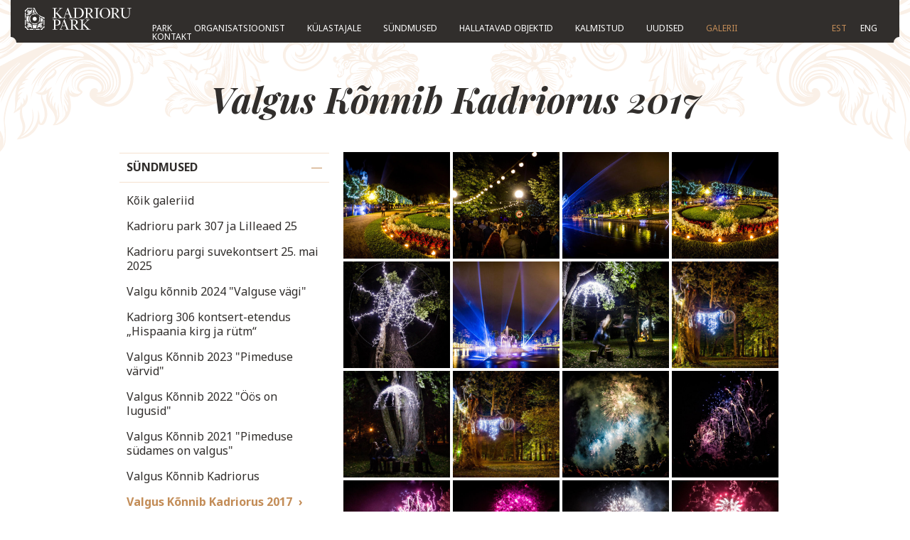

--- FILE ---
content_type: text/html; charset=utf-8
request_url: https://kadriorupark.ee/galerii/sundmused/valgus-konnib-kadriorus-2017
body_size: 14985
content:

<!DOCTYPE HTML>
<html class="previewmode">
<head>
  
<!--[if IE]><meta http-equiv="X-UA-Compatible" content="IE=edge"><![endif]-->


<meta http-equiv="Content-Type" content="text/html; charset=utf-8">
<meta name="viewport" content="width=device-width, initial-scale=1, minimum-scale=0, maximum-scale=1, user-scalable=no">
<meta name="format-detection" content="telephone=no">



  <link rel="icon" href="/favicon.ico" type="image/x-icon">
  <link rel="shortcut icon" href="/favicon.ico" type="image/ico">
  <link rel="shortcut icon" href="/favicon.ico" type="image/x-icon">



<link href="//fonts.googleapis.com/css?family=Noto+Sans:400,700&amp;subset=cyrillic-ext" rel="stylesheet">
<link href="//fonts.googleapis.com/css?family=Playfair+Display:400,400i,700,700i&amp;subset=cyrillic" rel="stylesheet">
<link href="/stylesheets/leaflet.css" media="screen" rel="stylesheet" type="text/css" />
<link href="/stylesheets/style.css?25" media="screen" rel="stylesheet" type="text/css" />



  <link rel="stylesheet" href="//static.voog.com/libs/edicy-search/latest/edicy-search.css">





<title>Valgus Kõnnib Kadriorus 2017  — Kadrioru Park</title>





<meta property="og:type" content="website">
<meta property="og:url" content="https://kadriorupark.ee/galerii/sundmused/valgus-konnib-kadriorus-2017">
<meta property="og:title" content="Valgus Kõnnib Kadriorus 2017  — Kadrioru Park">
<meta property="og:site_name" content="Kadrioru Park">






  <meta property="og:image" content="https://kadriorupark.ee/photos/VKK2017-%20Harry%20Tiits-5688_large.jpg">
  <meta property="og:image:type" content="image/jpeg">
  <meta property="og:image:width" content="1280">
  <meta property="og:image:height" content="853">












<style>
.page-wrap--bg {
    background-position: unset !important;
}
</style>


<link href="//static.voog.com/libs/edicy-gallery/1.9.1/edicy-gallery.css" media="screen" rel="stylesheet" />
</head>
<body>
  <div class="page-loader"></div>
  <div class="page-holder anim-offset-1 anim-0">
    <div class="page-content bg-type-1">
      <header class="page-wrap header">
  <div class="wrap">
    <div class="header--content">
      <div class="header--content-inner">
        <div class="header--content-left">
          <a href="/et" class="logo"></a>
          <nav class="mainmenu">
  <ul>
    
    
    
      
          
      <li><a href="/park/loomislugu" >Park</a></li>
    
      
          
      <li><a href="/asutus-kadrioru-park" >Organisatsioonist</a></li>
    
      
          
      <li><a href="/kulastajale" >Külastajale</a></li>
    
      
          
      <li><a href="/sundmused_kadriorupark" >Sündmused</a></li>
    
      
          
      <li><a href="/hallatavad-objektid" >Hallatavad objektid</a></li>
    
      
          
      <li><a href="/tallinna-kalmistud" >Kalmistud</a></li>
    
      
          
      <li><a href="/uudised" >Uudised</a></li>
    
      
          
      <li><a href="/galerii/sundmused" class="active">Galerii</a></li>
    
      
          
      <li><a href="/kontaktid" >Kontakt</a></li>
    
    
    
  </ul>
</nav>
        </div>
        <div class="header--content-right">
          
  <nav class="langmenu">
    <ul>
      
        <li>
          <a href="/galerii/sundmused/valgus-konnib-kadriorus-2017" class="active">EST</a>
        </li>
      
        <li>
          <a href="/gallery/events/light-walks-in-kadriorg-2017">ENG</a>
        </li>
      
    </ul>
  </nav>

          
          
          <div class="mobile-menu-btn-holder">
            <a href="#" class="mobile-menu-btn js-mobile-menu-toggler"><span></span></a>
            <div class="mobile-menu-btn-label">Menüü</div>
          </div>
        </div>
      </div>
    </div>
  </div>
  
</header>
      <section class="page-wrap pad-type-1 anim-offset-1 anim-4">
        <div class="wrap">
          <div class="page-title">
            <h1>Valgus Kõnnib Kadriorus 2017 </h1>
          </div>
          <div class="side-block side-block__type_1 pad-type-1 pad-type-2">
            <div class="side-block--side-toggler js-side-block-toggler"><span class="show">Kuva menüü</span><span class="hide">Peida menüü</span></div>
<div class="side-block--side pad-type-1">
  <nav class="sidemenu">
    
      
    
      
    
      
    
      
    
      
    
      
    
      
    
      
        
          <div class="sidemenu--block  js-sidemenu-block">
            <div class="sidemenu--title sidemenu--title__toggler js-sidemenu-block-toggler">Sündmused</div>
            <ul>
              <li><a href="/galerii/sundmused" >Kõik galeriid</a></li>
              
                <li><a href="/galerii/sundmused/kadrioru-park-307-ja-lilleaed-25" >Kadrioru park 307 ja Lilleaed 25</a></li>
              
                <li><a href="/galerii/sundmused/kadrioru-pargi-suvekontsert-25-mai-2025" >Kadrioru pargi suvekontsert 25. mai 2025</a></li>
              
                <li><a href="/galerii/sundmused/valgu-konnib-2024-valguse-vagi" >Valgu kõnnib 2024 "Valguse vägi"</a></li>
              
                <li><a href="/galerii/sundmused/kadriorg-306-kontsert-etendus-hispaania-kirg-ja-rutm" >Kadriorg 306 kontsert-etendus „Hispaania kirg ja rütm“</a></li>
              
                <li><a href="/galerii/sundmused/valgus-konnib-2023-pimeduse-varvid-1" >Valgus Kõnnib 2023 "Pimeduse värvid"</a></li>
              
                <li><a href="/galerii/sundmused/valgus-konnib-2022-oos-on-lugusid" >Valgus Kõnnib 2022 "Öös on lugusid"</a></li>
              
                <li><a href="/galerii/sundmused/valgus-konnib-2021-pimeduse-sudames-on-valgus" >Valgus Kõnnib 2021 "Pimeduse südames on valgus"</a></li>
              
                <li><a href="/galerii/sundmused/valgus-konnib-kadriorus" >Valgus Kõnnib Kadriorus</a></li>
              
                <li><a href="/galerii/sundmused/valgus-konnib-kadriorus-2017" class="active">Valgus Kõnnib Kadriorus 2017 </a></li>
              
                <li><a href="/galerii/sundmused/kadriorg-301-galakontsert-elu-kui-filmis" >Kadriorg 301 Galakontsert "Elu kui Filmis"</a></li>
              
                <li><a href="/galerii/sundmused/kadriorg-300" >Kadriorg 300</a></li>
              
                <li><a href="/galerii/sundmused/kadriorg-300-juubelipidustused" >Kadriorg 300 juubelipidustused </a></li>
              
                <li><a href="/galerii/sundmused/tallinna-lillefestival-2018-loputseremoonia" >Tallinna Lillefestival 2018 lõputseremoonia</a></li>
              
                <li><a href="/galerii/sundmused/miraaziseina-vamine" >Miraažiseina avamine</a></li>
              
                <li><a href="/galerii/sundmused/kadrioru-hooaja-avamine-2019" >Kadrioru hooaja avamine 2019 </a></li>
              
                <li><a href="/galerii/sundmused/sobrapaev-kadrioru-pargis" >Sõbrapäev Kadrioru pargis</a></li>
              
                <li><a href="/galerii/sundmused/jaapani-aia-10-aastapaev" >Jaapani aia 10. aastapäev</a></li>
              
              
              
            </ul>
          </div>
        
          <div class="sidemenu--block sidemenu--block__is_closed js-sidemenu-block">
            <div class="sidemenu--title sidemenu--title__toggler js-sidemenu-block-toggler">Hooned</div>
            <ul>
              <li><a href="/galerii/hooned" >Kõik galeriid</a></li>
              
                <li><a href="/galerii/hooned/mingi-hoone" >Arhitektuur pargis</a></li>
              
                <li><a href="/galerii/hooned/kadrioru-loss" >Kadrioru loss</a></li>
              
              
              
            </ul>
          </div>
        
          <div class="sidemenu--block sidemenu--block__is_closed js-sidemenu-block">
            <div class="sidemenu--title sidemenu--title__toggler js-sidemenu-block-toggler">Aastaajad</div>
            <ul>
              <li><a href="/galerii/aastaajad" >Kõik galeriid</a></li>
              
                <li><a href="/galerii/aastaajad/suvi" >Suvi</a></li>
              
                <li><a href="/galerii/aastaajad/sugis" >Sügis</a></li>
              
                <li><a href="/galerii/aastaajad/talv" >Talv</a></li>
              
                <li><a href="/galerii/aastaajad/kevad" >Kevad</a></li>
              
              
              
            </ul>
          </div>
        
      
    
      
    
  </nav>
</div>
            <div class="side-block--content pad-type-1">
              <div class="photo_gallery_area edys-gallery-area edys-gallery-squares" data-gallery-id="494359">
  <div class="edys-gallery" data-gallery-photos>
      <a class="edys-gallery-item" data-gallery-photo-id="8655549" data-original-url="//media.voog.com/0000/0041/5045/photos/VKK2017-%20Harry%20Tiits-5762.jpg" data-sizes="[{&quot;content_type&quot;:&quot;image/jpeg&quot;,&quot;width&quot;:2048,&quot;height&quot;:1365,&quot;size&quot;:&quot;huge&quot;,&quot;schemeless_url&quot;:&quot;//media.voog.com/0000/0041/5045/photos/VKK2017-%20Harry%20Tiits-5762_huge.jpg&quot;,&quot;url&quot;:&quot;//media.voog.com/0000/0041/5045/photos/VKK2017-%20Harry%20Tiits-5762_huge.jpg&quot;},{&quot;content_type&quot;:&quot;image/jpeg&quot;,&quot;width&quot;:1280,&quot;height&quot;:853,&quot;size&quot;:&quot;large&quot;,&quot;schemeless_url&quot;:&quot;//media.voog.com/0000/0041/5045/photos/VKK2017-%20Harry%20Tiits-5762_large.jpg&quot;,&quot;url&quot;:&quot;//media.voog.com/0000/0041/5045/photos/VKK2017-%20Harry%20Tiits-5762_large.jpg&quot;},{&quot;content_type&quot;:&quot;image/jpeg&quot;,&quot;width&quot;:600,&quot;height&quot;:400,&quot;size&quot;:&quot;block&quot;,&quot;schemeless_url&quot;:&quot;//media.voog.com/0000/0041/5045/photos/VKK2017-%20Harry%20Tiits-5762_block.jpg&quot;,&quot;url&quot;:&quot;//media.voog.com/0000/0041/5045/photos/VKK2017-%20Harry%20Tiits-5762_block.jpg&quot;},{&quot;content_type&quot;:&quot;image/jpeg&quot;,&quot;width&quot;:150,&quot;height&quot;:100,&quot;size&quot;:&quot;medium&quot;,&quot;schemeless_url&quot;:&quot;//media.voog.com/0000/0041/5045/photos/VKK2017-%20Harry%20Tiits-5762_medium.jpg&quot;,&quot;url&quot;:&quot;//media.voog.com/0000/0041/5045/photos/VKK2017-%20Harry%20Tiits-5762_medium.jpg&quot;},{&quot;content_type&quot;:&quot;image/jpeg&quot;,&quot;width&quot;:2592,&quot;height&quot;:1728,&quot;size&quot;:null,&quot;schemeless_url&quot;:&quot;//media.voog.com/0000/0041/5045/photos/VKK2017-%20Harry%20Tiits-5762.jpg&quot;,&quot;url&quot;:&quot;//media.voog.com/0000/0041/5045/photos/VKK2017-%20Harry%20Tiits-5762.jpg&quot;}]" href="//media.voog.com/0000/0041/5045/photos/VKK2017-%20Harry%20Tiits-5762_huge.jpg" style="width:150px; height:150px;">
        <img
          src="//media.voog.com/0000/0041/5045/photos/VKK2017-%20Harry%20Tiits-5762_block.jpg"
          style="width:150px; height:150px;"
          class="edys-gallery-image"
          border="0"
          >
      </a>
      <a class="edys-gallery-item" data-gallery-photo-id="8655550" data-original-url="//media.voog.com/0000/0041/5045/photos/VKK2017-%20Harry%20Tiits-5752.jpg" data-sizes="[{&quot;content_type&quot;:&quot;image/jpeg&quot;,&quot;width&quot;:2048,&quot;height&quot;:1365,&quot;size&quot;:&quot;huge&quot;,&quot;schemeless_url&quot;:&quot;//media.voog.com/0000/0041/5045/photos/VKK2017-%20Harry%20Tiits-5752_huge.jpg&quot;,&quot;url&quot;:&quot;//media.voog.com/0000/0041/5045/photos/VKK2017-%20Harry%20Tiits-5752_huge.jpg&quot;},{&quot;content_type&quot;:&quot;image/jpeg&quot;,&quot;width&quot;:1280,&quot;height&quot;:853,&quot;size&quot;:&quot;large&quot;,&quot;schemeless_url&quot;:&quot;//media.voog.com/0000/0041/5045/photos/VKK2017-%20Harry%20Tiits-5752_large.jpg&quot;,&quot;url&quot;:&quot;//media.voog.com/0000/0041/5045/photos/VKK2017-%20Harry%20Tiits-5752_large.jpg&quot;},{&quot;content_type&quot;:&quot;image/jpeg&quot;,&quot;width&quot;:600,&quot;height&quot;:400,&quot;size&quot;:&quot;block&quot;,&quot;schemeless_url&quot;:&quot;//media.voog.com/0000/0041/5045/photos/VKK2017-%20Harry%20Tiits-5752_block.jpg&quot;,&quot;url&quot;:&quot;//media.voog.com/0000/0041/5045/photos/VKK2017-%20Harry%20Tiits-5752_block.jpg&quot;},{&quot;content_type&quot;:&quot;image/jpeg&quot;,&quot;width&quot;:150,&quot;height&quot;:100,&quot;size&quot;:&quot;medium&quot;,&quot;schemeless_url&quot;:&quot;//media.voog.com/0000/0041/5045/photos/VKK2017-%20Harry%20Tiits-5752_medium.jpg&quot;,&quot;url&quot;:&quot;//media.voog.com/0000/0041/5045/photos/VKK2017-%20Harry%20Tiits-5752_medium.jpg&quot;},{&quot;content_type&quot;:&quot;image/jpeg&quot;,&quot;width&quot;:2592,&quot;height&quot;:1728,&quot;size&quot;:null,&quot;schemeless_url&quot;:&quot;//media.voog.com/0000/0041/5045/photos/VKK2017-%20Harry%20Tiits-5752.jpg&quot;,&quot;url&quot;:&quot;//media.voog.com/0000/0041/5045/photos/VKK2017-%20Harry%20Tiits-5752.jpg&quot;}]" href="//media.voog.com/0000/0041/5045/photos/VKK2017-%20Harry%20Tiits-5752_huge.jpg" style="width:150px; height:150px;">
        <img
          src="//media.voog.com/0000/0041/5045/photos/VKK2017-%20Harry%20Tiits-5752_block.jpg"
          style="width:150px; height:150px;"
          class="edys-gallery-image"
          border="0"
          >
      </a>
      <a class="edys-gallery-item" data-gallery-photo-id="8655551" data-original-url="//media.voog.com/0000/0041/5045/photos/VKK2017-%20Harry%20Tiits-5768.jpg" data-sizes="[{&quot;content_type&quot;:&quot;image/jpeg&quot;,&quot;width&quot;:2048,&quot;height&quot;:872,&quot;size&quot;:&quot;huge&quot;,&quot;schemeless_url&quot;:&quot;//media.voog.com/0000/0041/5045/photos/VKK2017-%20Harry%20Tiits-5768_huge.jpg&quot;,&quot;url&quot;:&quot;//media.voog.com/0000/0041/5045/photos/VKK2017-%20Harry%20Tiits-5768_huge.jpg&quot;},{&quot;content_type&quot;:&quot;image/jpeg&quot;,&quot;width&quot;:1280,&quot;height&quot;:545,&quot;size&quot;:&quot;large&quot;,&quot;schemeless_url&quot;:&quot;//media.voog.com/0000/0041/5045/photos/VKK2017-%20Harry%20Tiits-5768_large.jpg&quot;,&quot;url&quot;:&quot;//media.voog.com/0000/0041/5045/photos/VKK2017-%20Harry%20Tiits-5768_large.jpg&quot;},{&quot;content_type&quot;:&quot;image/jpeg&quot;,&quot;width&quot;:600,&quot;height&quot;:255,&quot;size&quot;:&quot;block&quot;,&quot;schemeless_url&quot;:&quot;//media.voog.com/0000/0041/5045/photos/VKK2017-%20Harry%20Tiits-5768_block.jpg&quot;,&quot;url&quot;:&quot;//media.voog.com/0000/0041/5045/photos/VKK2017-%20Harry%20Tiits-5768_block.jpg&quot;},{&quot;content_type&quot;:&quot;image/jpeg&quot;,&quot;width&quot;:150,&quot;height&quot;:64,&quot;size&quot;:&quot;medium&quot;,&quot;schemeless_url&quot;:&quot;//media.voog.com/0000/0041/5045/photos/VKK2017-%20Harry%20Tiits-5768_medium.jpg&quot;,&quot;url&quot;:&quot;//media.voog.com/0000/0041/5045/photos/VKK2017-%20Harry%20Tiits-5768_medium.jpg&quot;},{&quot;content_type&quot;:&quot;image/jpeg&quot;,&quot;width&quot;:2592,&quot;height&quot;:1103,&quot;size&quot;:null,&quot;schemeless_url&quot;:&quot;//media.voog.com/0000/0041/5045/photos/VKK2017-%20Harry%20Tiits-5768.jpg&quot;,&quot;url&quot;:&quot;//media.voog.com/0000/0041/5045/photos/VKK2017-%20Harry%20Tiits-5768.jpg&quot;}]" href="//media.voog.com/0000/0041/5045/photos/VKK2017-%20Harry%20Tiits-5768_huge.jpg" style="width:150px; height:150px;">
        <img
          src="//media.voog.com/0000/0041/5045/photos/VKK2017-%20Harry%20Tiits-5768_block.jpg"
          style="width:150px; height:150px;"
          class="edys-gallery-image"
          border="0"
          >
      </a>
      <a class="edys-gallery-item" data-gallery-photo-id="8655552" data-original-url="//media.voog.com/0000/0041/5045/photos/VKK2017-%20Harry%20Tiits-5760.jpg" data-sizes="[{&quot;content_type&quot;:&quot;image/jpeg&quot;,&quot;width&quot;:2048,&quot;height&quot;:1365,&quot;size&quot;:&quot;huge&quot;,&quot;schemeless_url&quot;:&quot;//media.voog.com/0000/0041/5045/photos/VKK2017-%20Harry%20Tiits-5760_huge.jpg&quot;,&quot;url&quot;:&quot;//media.voog.com/0000/0041/5045/photos/VKK2017-%20Harry%20Tiits-5760_huge.jpg&quot;},{&quot;content_type&quot;:&quot;image/jpeg&quot;,&quot;width&quot;:1280,&quot;height&quot;:853,&quot;size&quot;:&quot;large&quot;,&quot;schemeless_url&quot;:&quot;//media.voog.com/0000/0041/5045/photos/VKK2017-%20Harry%20Tiits-5760_large.jpg&quot;,&quot;url&quot;:&quot;//media.voog.com/0000/0041/5045/photos/VKK2017-%20Harry%20Tiits-5760_large.jpg&quot;},{&quot;content_type&quot;:&quot;image/jpeg&quot;,&quot;width&quot;:600,&quot;height&quot;:400,&quot;size&quot;:&quot;block&quot;,&quot;schemeless_url&quot;:&quot;//media.voog.com/0000/0041/5045/photos/VKK2017-%20Harry%20Tiits-5760_block.jpg&quot;,&quot;url&quot;:&quot;//media.voog.com/0000/0041/5045/photos/VKK2017-%20Harry%20Tiits-5760_block.jpg&quot;},{&quot;content_type&quot;:&quot;image/jpeg&quot;,&quot;width&quot;:150,&quot;height&quot;:100,&quot;size&quot;:&quot;medium&quot;,&quot;schemeless_url&quot;:&quot;//media.voog.com/0000/0041/5045/photos/VKK2017-%20Harry%20Tiits-5760_medium.jpg&quot;,&quot;url&quot;:&quot;//media.voog.com/0000/0041/5045/photos/VKK2017-%20Harry%20Tiits-5760_medium.jpg&quot;},{&quot;content_type&quot;:&quot;image/jpeg&quot;,&quot;width&quot;:2592,&quot;height&quot;:1728,&quot;size&quot;:null,&quot;schemeless_url&quot;:&quot;//media.voog.com/0000/0041/5045/photos/VKK2017-%20Harry%20Tiits-5760.jpg&quot;,&quot;url&quot;:&quot;//media.voog.com/0000/0041/5045/photos/VKK2017-%20Harry%20Tiits-5760.jpg&quot;}]" href="//media.voog.com/0000/0041/5045/photos/VKK2017-%20Harry%20Tiits-5760_huge.jpg" style="width:150px; height:150px;">
        <img
          src="//media.voog.com/0000/0041/5045/photos/VKK2017-%20Harry%20Tiits-5760_block.jpg"
          style="width:150px; height:150px;"
          class="edys-gallery-image"
          border="0"
          >
      </a>
      <a class="edys-gallery-item" data-gallery-photo-id="8655553" data-original-url="//media.voog.com/0000/0041/5045/photos/VKK2017-%20Harry%20Tiits-5736.jpg" data-sizes="[{&quot;content_type&quot;:&quot;image/jpeg&quot;,&quot;width&quot;:1365,&quot;height&quot;:2048,&quot;size&quot;:&quot;huge&quot;,&quot;schemeless_url&quot;:&quot;//media.voog.com/0000/0041/5045/photos/VKK2017-%20Harry%20Tiits-5736_huge.jpg&quot;,&quot;url&quot;:&quot;//media.voog.com/0000/0041/5045/photos/VKK2017-%20Harry%20Tiits-5736_huge.jpg&quot;},{&quot;content_type&quot;:&quot;image/jpeg&quot;,&quot;width&quot;:853,&quot;height&quot;:1280,&quot;size&quot;:&quot;large&quot;,&quot;schemeless_url&quot;:&quot;//media.voog.com/0000/0041/5045/photos/VKK2017-%20Harry%20Tiits-5736_large.jpg&quot;,&quot;url&quot;:&quot;//media.voog.com/0000/0041/5045/photos/VKK2017-%20Harry%20Tiits-5736_large.jpg&quot;},{&quot;content_type&quot;:&quot;image/jpeg&quot;,&quot;width&quot;:400,&quot;height&quot;:600,&quot;size&quot;:&quot;block&quot;,&quot;schemeless_url&quot;:&quot;//media.voog.com/0000/0041/5045/photos/VKK2017-%20Harry%20Tiits-5736_block.jpg&quot;,&quot;url&quot;:&quot;//media.voog.com/0000/0041/5045/photos/VKK2017-%20Harry%20Tiits-5736_block.jpg&quot;},{&quot;content_type&quot;:&quot;image/jpeg&quot;,&quot;width&quot;:100,&quot;height&quot;:150,&quot;size&quot;:&quot;medium&quot;,&quot;schemeless_url&quot;:&quot;//media.voog.com/0000/0041/5045/photos/VKK2017-%20Harry%20Tiits-5736_medium.jpg&quot;,&quot;url&quot;:&quot;//media.voog.com/0000/0041/5045/photos/VKK2017-%20Harry%20Tiits-5736_medium.jpg&quot;},{&quot;content_type&quot;:&quot;image/jpeg&quot;,&quot;width&quot;:1728,&quot;height&quot;:2592,&quot;size&quot;:null,&quot;schemeless_url&quot;:&quot;//media.voog.com/0000/0041/5045/photos/VKK2017-%20Harry%20Tiits-5736.jpg&quot;,&quot;url&quot;:&quot;//media.voog.com/0000/0041/5045/photos/VKK2017-%20Harry%20Tiits-5736.jpg&quot;}]" href="//media.voog.com/0000/0041/5045/photos/VKK2017-%20Harry%20Tiits-5736_huge.jpg" style="width:150px; height:150px;">
        <img
          src="//media.voog.com/0000/0041/5045/photos/VKK2017-%20Harry%20Tiits-5736_medium.jpg"
          style="width:150px; height:150px;"
          class="edys-gallery-image"
          border="0"
          >
      </a>
      <a class="edys-gallery-item" data-gallery-photo-id="8655554" data-original-url="//media.voog.com/0000/0041/5045/photos/VKK2017-%20Harry%20Tiits-5771.jpg" data-sizes="[{&quot;content_type&quot;:&quot;image/jpeg&quot;,&quot;width&quot;:2048,&quot;height&quot;:872,&quot;size&quot;:&quot;huge&quot;,&quot;schemeless_url&quot;:&quot;//media.voog.com/0000/0041/5045/photos/VKK2017-%20Harry%20Tiits-5771_huge.jpg&quot;,&quot;url&quot;:&quot;//media.voog.com/0000/0041/5045/photos/VKK2017-%20Harry%20Tiits-5771_huge.jpg&quot;},{&quot;content_type&quot;:&quot;image/jpeg&quot;,&quot;width&quot;:1280,&quot;height&quot;:545,&quot;size&quot;:&quot;large&quot;,&quot;schemeless_url&quot;:&quot;//media.voog.com/0000/0041/5045/photos/VKK2017-%20Harry%20Tiits-5771_large.jpg&quot;,&quot;url&quot;:&quot;//media.voog.com/0000/0041/5045/photos/VKK2017-%20Harry%20Tiits-5771_large.jpg&quot;},{&quot;content_type&quot;:&quot;image/jpeg&quot;,&quot;width&quot;:600,&quot;height&quot;:255,&quot;size&quot;:&quot;block&quot;,&quot;schemeless_url&quot;:&quot;//media.voog.com/0000/0041/5045/photos/VKK2017-%20Harry%20Tiits-5771_block.jpg&quot;,&quot;url&quot;:&quot;//media.voog.com/0000/0041/5045/photos/VKK2017-%20Harry%20Tiits-5771_block.jpg&quot;},{&quot;content_type&quot;:&quot;image/jpeg&quot;,&quot;width&quot;:150,&quot;height&quot;:64,&quot;size&quot;:&quot;medium&quot;,&quot;schemeless_url&quot;:&quot;//media.voog.com/0000/0041/5045/photos/VKK2017-%20Harry%20Tiits-5771_medium.jpg&quot;,&quot;url&quot;:&quot;//media.voog.com/0000/0041/5045/photos/VKK2017-%20Harry%20Tiits-5771_medium.jpg&quot;},{&quot;content_type&quot;:&quot;image/jpeg&quot;,&quot;width&quot;:2592,&quot;height&quot;:1103,&quot;size&quot;:null,&quot;schemeless_url&quot;:&quot;//media.voog.com/0000/0041/5045/photos/VKK2017-%20Harry%20Tiits-5771.jpg&quot;,&quot;url&quot;:&quot;//media.voog.com/0000/0041/5045/photos/VKK2017-%20Harry%20Tiits-5771.jpg&quot;}]" href="//media.voog.com/0000/0041/5045/photos/VKK2017-%20Harry%20Tiits-5771_huge.jpg" style="width:150px; height:150px;">
        <img
          src="//media.voog.com/0000/0041/5045/photos/VKK2017-%20Harry%20Tiits-5771_block.jpg"
          style="width:150px; height:150px;"
          class="edys-gallery-image"
          border="0"
          >
      </a>
      <a class="edys-gallery-item" data-gallery-photo-id="8655555" data-original-url="//media.voog.com/0000/0041/5045/photos/VKK2017-%20Harry%20Tiits-5732.jpg" data-sizes="[{&quot;content_type&quot;:&quot;image/jpeg&quot;,&quot;width&quot;:2048,&quot;height&quot;:1365,&quot;size&quot;:&quot;huge&quot;,&quot;schemeless_url&quot;:&quot;//media.voog.com/0000/0041/5045/photos/VKK2017-%20Harry%20Tiits-5732_huge.jpg&quot;,&quot;url&quot;:&quot;//media.voog.com/0000/0041/5045/photos/VKK2017-%20Harry%20Tiits-5732_huge.jpg&quot;},{&quot;content_type&quot;:&quot;image/jpeg&quot;,&quot;width&quot;:1280,&quot;height&quot;:853,&quot;size&quot;:&quot;large&quot;,&quot;schemeless_url&quot;:&quot;//media.voog.com/0000/0041/5045/photos/VKK2017-%20Harry%20Tiits-5732_large.jpg&quot;,&quot;url&quot;:&quot;//media.voog.com/0000/0041/5045/photos/VKK2017-%20Harry%20Tiits-5732_large.jpg&quot;},{&quot;content_type&quot;:&quot;image/jpeg&quot;,&quot;width&quot;:600,&quot;height&quot;:400,&quot;size&quot;:&quot;block&quot;,&quot;schemeless_url&quot;:&quot;//media.voog.com/0000/0041/5045/photos/VKK2017-%20Harry%20Tiits-5732_block.jpg&quot;,&quot;url&quot;:&quot;//media.voog.com/0000/0041/5045/photos/VKK2017-%20Harry%20Tiits-5732_block.jpg&quot;},{&quot;content_type&quot;:&quot;image/jpeg&quot;,&quot;width&quot;:150,&quot;height&quot;:100,&quot;size&quot;:&quot;medium&quot;,&quot;schemeless_url&quot;:&quot;//media.voog.com/0000/0041/5045/photos/VKK2017-%20Harry%20Tiits-5732_medium.jpg&quot;,&quot;url&quot;:&quot;//media.voog.com/0000/0041/5045/photos/VKK2017-%20Harry%20Tiits-5732_medium.jpg&quot;},{&quot;content_type&quot;:&quot;image/jpeg&quot;,&quot;width&quot;:2592,&quot;height&quot;:1728,&quot;size&quot;:null,&quot;schemeless_url&quot;:&quot;//media.voog.com/0000/0041/5045/photos/VKK2017-%20Harry%20Tiits-5732.jpg&quot;,&quot;url&quot;:&quot;//media.voog.com/0000/0041/5045/photos/VKK2017-%20Harry%20Tiits-5732.jpg&quot;}]" href="//media.voog.com/0000/0041/5045/photos/VKK2017-%20Harry%20Tiits-5732_huge.jpg" style="width:150px; height:150px;">
        <img
          src="//media.voog.com/0000/0041/5045/photos/VKK2017-%20Harry%20Tiits-5732_block.jpg"
          style="width:150px; height:150px;"
          class="edys-gallery-image"
          border="0"
          >
      </a>
      <a class="edys-gallery-item" data-gallery-photo-id="8655556" data-original-url="//media.voog.com/0000/0041/5045/photos/VKK2017-%20Harry%20Tiits-5725.jpg" data-sizes="[{&quot;content_type&quot;:&quot;image/jpeg&quot;,&quot;width&quot;:2048,&quot;height&quot;:1152,&quot;size&quot;:&quot;huge&quot;,&quot;schemeless_url&quot;:&quot;//media.voog.com/0000/0041/5045/photos/VKK2017-%20Harry%20Tiits-5725_huge.jpg&quot;,&quot;url&quot;:&quot;//media.voog.com/0000/0041/5045/photos/VKK2017-%20Harry%20Tiits-5725_huge.jpg&quot;},{&quot;content_type&quot;:&quot;image/jpeg&quot;,&quot;width&quot;:1280,&quot;height&quot;:720,&quot;size&quot;:&quot;large&quot;,&quot;schemeless_url&quot;:&quot;//media.voog.com/0000/0041/5045/photos/VKK2017-%20Harry%20Tiits-5725_large.jpg&quot;,&quot;url&quot;:&quot;//media.voog.com/0000/0041/5045/photos/VKK2017-%20Harry%20Tiits-5725_large.jpg&quot;},{&quot;content_type&quot;:&quot;image/jpeg&quot;,&quot;width&quot;:600,&quot;height&quot;:338,&quot;size&quot;:&quot;block&quot;,&quot;schemeless_url&quot;:&quot;//media.voog.com/0000/0041/5045/photos/VKK2017-%20Harry%20Tiits-5725_block.jpg&quot;,&quot;url&quot;:&quot;//media.voog.com/0000/0041/5045/photos/VKK2017-%20Harry%20Tiits-5725_block.jpg&quot;},{&quot;content_type&quot;:&quot;image/jpeg&quot;,&quot;width&quot;:150,&quot;height&quot;:85,&quot;size&quot;:&quot;medium&quot;,&quot;schemeless_url&quot;:&quot;//media.voog.com/0000/0041/5045/photos/VKK2017-%20Harry%20Tiits-5725_medium.jpg&quot;,&quot;url&quot;:&quot;//media.voog.com/0000/0041/5045/photos/VKK2017-%20Harry%20Tiits-5725_medium.jpg&quot;},{&quot;content_type&quot;:&quot;image/jpeg&quot;,&quot;width&quot;:2592,&quot;height&quot;:1458,&quot;size&quot;:null,&quot;schemeless_url&quot;:&quot;//media.voog.com/0000/0041/5045/photos/VKK2017-%20Harry%20Tiits-5725.jpg&quot;,&quot;url&quot;:&quot;//media.voog.com/0000/0041/5045/photos/VKK2017-%20Harry%20Tiits-5725.jpg&quot;}]" href="//media.voog.com/0000/0041/5045/photos/VKK2017-%20Harry%20Tiits-5725_huge.jpg" style="width:150px; height:150px;">
        <img
          src="//media.voog.com/0000/0041/5045/photos/VKK2017-%20Harry%20Tiits-5725_block.jpg"
          style="width:150px; height:150px;"
          class="edys-gallery-image"
          border="0"
          >
      </a>
      <a class="edys-gallery-item" data-gallery-photo-id="8655559" data-original-url="//media.voog.com/0000/0041/5045/photos/VKK2017-%20Harry%20Tiits-5712.jpg" data-sizes="[{&quot;content_type&quot;:&quot;image/jpeg&quot;,&quot;width&quot;:2048,&quot;height&quot;:1152,&quot;size&quot;:&quot;huge&quot;,&quot;schemeless_url&quot;:&quot;//media.voog.com/0000/0041/5045/photos/VKK2017-%20Harry%20Tiits-5712_huge.jpg&quot;,&quot;url&quot;:&quot;//media.voog.com/0000/0041/5045/photos/VKK2017-%20Harry%20Tiits-5712_huge.jpg&quot;},{&quot;content_type&quot;:&quot;image/jpeg&quot;,&quot;width&quot;:1280,&quot;height&quot;:720,&quot;size&quot;:&quot;large&quot;,&quot;schemeless_url&quot;:&quot;//media.voog.com/0000/0041/5045/photos/VKK2017-%20Harry%20Tiits-5712_large.jpg&quot;,&quot;url&quot;:&quot;//media.voog.com/0000/0041/5045/photos/VKK2017-%20Harry%20Tiits-5712_large.jpg&quot;},{&quot;content_type&quot;:&quot;image/jpeg&quot;,&quot;width&quot;:600,&quot;height&quot;:338,&quot;size&quot;:&quot;block&quot;,&quot;schemeless_url&quot;:&quot;//media.voog.com/0000/0041/5045/photos/VKK2017-%20Harry%20Tiits-5712_block.jpg&quot;,&quot;url&quot;:&quot;//media.voog.com/0000/0041/5045/photos/VKK2017-%20Harry%20Tiits-5712_block.jpg&quot;},{&quot;content_type&quot;:&quot;image/jpeg&quot;,&quot;width&quot;:150,&quot;height&quot;:85,&quot;size&quot;:&quot;medium&quot;,&quot;schemeless_url&quot;:&quot;//media.voog.com/0000/0041/5045/photos/VKK2017-%20Harry%20Tiits-5712_medium.jpg&quot;,&quot;url&quot;:&quot;//media.voog.com/0000/0041/5045/photos/VKK2017-%20Harry%20Tiits-5712_medium.jpg&quot;},{&quot;content_type&quot;:&quot;image/jpeg&quot;,&quot;width&quot;:2592,&quot;height&quot;:1458,&quot;size&quot;:null,&quot;schemeless_url&quot;:&quot;//media.voog.com/0000/0041/5045/photos/VKK2017-%20Harry%20Tiits-5712.jpg&quot;,&quot;url&quot;:&quot;//media.voog.com/0000/0041/5045/photos/VKK2017-%20Harry%20Tiits-5712.jpg&quot;}]" href="//media.voog.com/0000/0041/5045/photos/VKK2017-%20Harry%20Tiits-5712_huge.jpg" style="width:150px; height:150px;">
        <img
          src="//media.voog.com/0000/0041/5045/photos/VKK2017-%20Harry%20Tiits-5712_block.jpg"
          style="width:150px; height:150px;"
          class="edys-gallery-image"
          border="0"
          >
      </a>
      <a class="edys-gallery-item" data-gallery-photo-id="8655560" data-original-url="//media.voog.com/0000/0041/5045/photos/VKK2017-%20Harry%20Tiits-5723.jpg" data-sizes="[{&quot;content_type&quot;:&quot;image/jpeg&quot;,&quot;width&quot;:2048,&quot;height&quot;:1152,&quot;size&quot;:&quot;huge&quot;,&quot;schemeless_url&quot;:&quot;//media.voog.com/0000/0041/5045/photos/VKK2017-%20Harry%20Tiits-5723_huge.jpg&quot;,&quot;url&quot;:&quot;//media.voog.com/0000/0041/5045/photos/VKK2017-%20Harry%20Tiits-5723_huge.jpg&quot;},{&quot;content_type&quot;:&quot;image/jpeg&quot;,&quot;width&quot;:1280,&quot;height&quot;:720,&quot;size&quot;:&quot;large&quot;,&quot;schemeless_url&quot;:&quot;//media.voog.com/0000/0041/5045/photos/VKK2017-%20Harry%20Tiits-5723_large.jpg&quot;,&quot;url&quot;:&quot;//media.voog.com/0000/0041/5045/photos/VKK2017-%20Harry%20Tiits-5723_large.jpg&quot;},{&quot;content_type&quot;:&quot;image/jpeg&quot;,&quot;width&quot;:600,&quot;height&quot;:338,&quot;size&quot;:&quot;block&quot;,&quot;schemeless_url&quot;:&quot;//media.voog.com/0000/0041/5045/photos/VKK2017-%20Harry%20Tiits-5723_block.jpg&quot;,&quot;url&quot;:&quot;//media.voog.com/0000/0041/5045/photos/VKK2017-%20Harry%20Tiits-5723_block.jpg&quot;},{&quot;content_type&quot;:&quot;image/jpeg&quot;,&quot;width&quot;:150,&quot;height&quot;:85,&quot;size&quot;:&quot;medium&quot;,&quot;schemeless_url&quot;:&quot;//media.voog.com/0000/0041/5045/photos/VKK2017-%20Harry%20Tiits-5723_medium.jpg&quot;,&quot;url&quot;:&quot;//media.voog.com/0000/0041/5045/photos/VKK2017-%20Harry%20Tiits-5723_medium.jpg&quot;},{&quot;content_type&quot;:&quot;image/jpeg&quot;,&quot;width&quot;:2592,&quot;height&quot;:1458,&quot;size&quot;:null,&quot;schemeless_url&quot;:&quot;//media.voog.com/0000/0041/5045/photos/VKK2017-%20Harry%20Tiits-5723.jpg&quot;,&quot;url&quot;:&quot;//media.voog.com/0000/0041/5045/photos/VKK2017-%20Harry%20Tiits-5723.jpg&quot;}]" href="//media.voog.com/0000/0041/5045/photos/VKK2017-%20Harry%20Tiits-5723_huge.jpg" style="width:150px; height:150px;">
        <img
          src="//media.voog.com/0000/0041/5045/photos/VKK2017-%20Harry%20Tiits-5723_block.jpg"
          style="width:150px; height:150px;"
          class="edys-gallery-image"
          border="0"
          >
      </a>
      <a class="edys-gallery-item" data-gallery-photo-id="8655561" data-original-url="//media.voog.com/0000/0041/5045/photos/VKK2017-%20Harry%20Tiits-5702.jpg" data-sizes="[{&quot;content_type&quot;:&quot;image/jpeg&quot;,&quot;width&quot;:2048,&quot;height&quot;:1365,&quot;size&quot;:&quot;huge&quot;,&quot;schemeless_url&quot;:&quot;//media.voog.com/0000/0041/5045/photos/VKK2017-%20Harry%20Tiits-5702_huge.jpg&quot;,&quot;url&quot;:&quot;//media.voog.com/0000/0041/5045/photos/VKK2017-%20Harry%20Tiits-5702_huge.jpg&quot;},{&quot;content_type&quot;:&quot;image/jpeg&quot;,&quot;width&quot;:1280,&quot;height&quot;:853,&quot;size&quot;:&quot;large&quot;,&quot;schemeless_url&quot;:&quot;//media.voog.com/0000/0041/5045/photos/VKK2017-%20Harry%20Tiits-5702_large.jpg&quot;,&quot;url&quot;:&quot;//media.voog.com/0000/0041/5045/photos/VKK2017-%20Harry%20Tiits-5702_large.jpg&quot;},{&quot;content_type&quot;:&quot;image/jpeg&quot;,&quot;width&quot;:600,&quot;height&quot;:400,&quot;size&quot;:&quot;block&quot;,&quot;schemeless_url&quot;:&quot;//media.voog.com/0000/0041/5045/photos/VKK2017-%20Harry%20Tiits-5702_block.jpg&quot;,&quot;url&quot;:&quot;//media.voog.com/0000/0041/5045/photos/VKK2017-%20Harry%20Tiits-5702_block.jpg&quot;},{&quot;content_type&quot;:&quot;image/jpeg&quot;,&quot;width&quot;:150,&quot;height&quot;:100,&quot;size&quot;:&quot;medium&quot;,&quot;schemeless_url&quot;:&quot;//media.voog.com/0000/0041/5045/photos/VKK2017-%20Harry%20Tiits-5702_medium.jpg&quot;,&quot;url&quot;:&quot;//media.voog.com/0000/0041/5045/photos/VKK2017-%20Harry%20Tiits-5702_medium.jpg&quot;},{&quot;content_type&quot;:&quot;image/jpeg&quot;,&quot;width&quot;:2592,&quot;height&quot;:1728,&quot;size&quot;:null,&quot;schemeless_url&quot;:&quot;//media.voog.com/0000/0041/5045/photos/VKK2017-%20Harry%20Tiits-5702.jpg&quot;,&quot;url&quot;:&quot;//media.voog.com/0000/0041/5045/photos/VKK2017-%20Harry%20Tiits-5702.jpg&quot;}]" href="//media.voog.com/0000/0041/5045/photos/VKK2017-%20Harry%20Tiits-5702_huge.jpg" style="width:150px; height:150px;">
        <img
          src="//media.voog.com/0000/0041/5045/photos/VKK2017-%20Harry%20Tiits-5702_block.jpg"
          style="width:150px; height:150px;"
          class="edys-gallery-image"
          border="0"
          >
      </a>
      <a class="edys-gallery-item" data-gallery-photo-id="8655562" data-original-url="//media.voog.com/0000/0041/5045/photos/VKK2017-%20Harry%20Tiits-5689.jpg" data-sizes="[{&quot;content_type&quot;:&quot;image/jpeg&quot;,&quot;width&quot;:2048,&quot;height&quot;:1365,&quot;size&quot;:&quot;huge&quot;,&quot;schemeless_url&quot;:&quot;//media.voog.com/0000/0041/5045/photos/VKK2017-%20Harry%20Tiits-5689_huge.jpg&quot;,&quot;url&quot;:&quot;//media.voog.com/0000/0041/5045/photos/VKK2017-%20Harry%20Tiits-5689_huge.jpg&quot;},{&quot;content_type&quot;:&quot;image/jpeg&quot;,&quot;width&quot;:1280,&quot;height&quot;:853,&quot;size&quot;:&quot;large&quot;,&quot;schemeless_url&quot;:&quot;//media.voog.com/0000/0041/5045/photos/VKK2017-%20Harry%20Tiits-5689_large.jpg&quot;,&quot;url&quot;:&quot;//media.voog.com/0000/0041/5045/photos/VKK2017-%20Harry%20Tiits-5689_large.jpg&quot;},{&quot;content_type&quot;:&quot;image/jpeg&quot;,&quot;width&quot;:600,&quot;height&quot;:400,&quot;size&quot;:&quot;block&quot;,&quot;schemeless_url&quot;:&quot;//media.voog.com/0000/0041/5045/photos/VKK2017-%20Harry%20Tiits-5689_block.jpg&quot;,&quot;url&quot;:&quot;//media.voog.com/0000/0041/5045/photos/VKK2017-%20Harry%20Tiits-5689_block.jpg&quot;},{&quot;content_type&quot;:&quot;image/jpeg&quot;,&quot;width&quot;:150,&quot;height&quot;:100,&quot;size&quot;:&quot;medium&quot;,&quot;schemeless_url&quot;:&quot;//media.voog.com/0000/0041/5045/photos/VKK2017-%20Harry%20Tiits-5689_medium.jpg&quot;,&quot;url&quot;:&quot;//media.voog.com/0000/0041/5045/photos/VKK2017-%20Harry%20Tiits-5689_medium.jpg&quot;},{&quot;content_type&quot;:&quot;image/jpeg&quot;,&quot;width&quot;:2592,&quot;height&quot;:1728,&quot;size&quot;:null,&quot;schemeless_url&quot;:&quot;//media.voog.com/0000/0041/5045/photos/VKK2017-%20Harry%20Tiits-5689.jpg&quot;,&quot;url&quot;:&quot;//media.voog.com/0000/0041/5045/photos/VKK2017-%20Harry%20Tiits-5689.jpg&quot;}]" href="//media.voog.com/0000/0041/5045/photos/VKK2017-%20Harry%20Tiits-5689_huge.jpg" style="width:150px; height:150px;">
        <img
          src="//media.voog.com/0000/0041/5045/photos/VKK2017-%20Harry%20Tiits-5689_block.jpg"
          style="width:150px; height:150px;"
          class="edys-gallery-image"
          border="0"
          >
      </a>
      <a class="edys-gallery-item" data-gallery-photo-id="8655564" data-original-url="//media.voog.com/0000/0041/5045/photos/VKK2017-%20Harry%20Tiits-5688.jpg" data-sizes="[{&quot;content_type&quot;:&quot;image/jpeg&quot;,&quot;width&quot;:2048,&quot;height&quot;:1365,&quot;size&quot;:&quot;huge&quot;,&quot;schemeless_url&quot;:&quot;//media.voog.com/0000/0041/5045/photos/VKK2017-%20Harry%20Tiits-5688_huge.jpg&quot;,&quot;url&quot;:&quot;//media.voog.com/0000/0041/5045/photos/VKK2017-%20Harry%20Tiits-5688_huge.jpg&quot;},{&quot;content_type&quot;:&quot;image/jpeg&quot;,&quot;width&quot;:1280,&quot;height&quot;:853,&quot;size&quot;:&quot;large&quot;,&quot;schemeless_url&quot;:&quot;//media.voog.com/0000/0041/5045/photos/VKK2017-%20Harry%20Tiits-5688_large.jpg&quot;,&quot;url&quot;:&quot;//media.voog.com/0000/0041/5045/photos/VKK2017-%20Harry%20Tiits-5688_large.jpg&quot;},{&quot;content_type&quot;:&quot;image/jpeg&quot;,&quot;width&quot;:600,&quot;height&quot;:400,&quot;size&quot;:&quot;block&quot;,&quot;schemeless_url&quot;:&quot;//media.voog.com/0000/0041/5045/photos/VKK2017-%20Harry%20Tiits-5688_block.jpg&quot;,&quot;url&quot;:&quot;//media.voog.com/0000/0041/5045/photos/VKK2017-%20Harry%20Tiits-5688_block.jpg&quot;},{&quot;content_type&quot;:&quot;image/jpeg&quot;,&quot;width&quot;:150,&quot;height&quot;:100,&quot;size&quot;:&quot;medium&quot;,&quot;schemeless_url&quot;:&quot;//media.voog.com/0000/0041/5045/photos/VKK2017-%20Harry%20Tiits-5688_medium.jpg&quot;,&quot;url&quot;:&quot;//media.voog.com/0000/0041/5045/photos/VKK2017-%20Harry%20Tiits-5688_medium.jpg&quot;},{&quot;content_type&quot;:&quot;image/jpeg&quot;,&quot;width&quot;:2592,&quot;height&quot;:1728,&quot;size&quot;:null,&quot;schemeless_url&quot;:&quot;//media.voog.com/0000/0041/5045/photos/VKK2017-%20Harry%20Tiits-5688.jpg&quot;,&quot;url&quot;:&quot;//media.voog.com/0000/0041/5045/photos/VKK2017-%20Harry%20Tiits-5688.jpg&quot;}]" href="//media.voog.com/0000/0041/5045/photos/VKK2017-%20Harry%20Tiits-5688_huge.jpg" style="width:150px; height:150px;">
        <img
          src="//media.voog.com/0000/0041/5045/photos/VKK2017-%20Harry%20Tiits-5688_block.jpg"
          style="width:150px; height:150px;"
          class="edys-gallery-image"
          border="0"
          >
      </a>
      <a class="edys-gallery-item" data-gallery-photo-id="8655565" data-original-url="//media.voog.com/0000/0041/5045/photos/VKK2017-%20Harry%20Tiits-5673.jpg" data-sizes="[{&quot;content_type&quot;:&quot;image/jpeg&quot;,&quot;width&quot;:2048,&quot;height&quot;:1365,&quot;size&quot;:&quot;huge&quot;,&quot;schemeless_url&quot;:&quot;//media.voog.com/0000/0041/5045/photos/VKK2017-%20Harry%20Tiits-5673_huge.jpg&quot;,&quot;url&quot;:&quot;//media.voog.com/0000/0041/5045/photos/VKK2017-%20Harry%20Tiits-5673_huge.jpg&quot;},{&quot;content_type&quot;:&quot;image/jpeg&quot;,&quot;width&quot;:1280,&quot;height&quot;:853,&quot;size&quot;:&quot;large&quot;,&quot;schemeless_url&quot;:&quot;//media.voog.com/0000/0041/5045/photos/VKK2017-%20Harry%20Tiits-5673_large.jpg&quot;,&quot;url&quot;:&quot;//media.voog.com/0000/0041/5045/photos/VKK2017-%20Harry%20Tiits-5673_large.jpg&quot;},{&quot;content_type&quot;:&quot;image/jpeg&quot;,&quot;width&quot;:600,&quot;height&quot;:400,&quot;size&quot;:&quot;block&quot;,&quot;schemeless_url&quot;:&quot;//media.voog.com/0000/0041/5045/photos/VKK2017-%20Harry%20Tiits-5673_block.jpg&quot;,&quot;url&quot;:&quot;//media.voog.com/0000/0041/5045/photos/VKK2017-%20Harry%20Tiits-5673_block.jpg&quot;},{&quot;content_type&quot;:&quot;image/jpeg&quot;,&quot;width&quot;:150,&quot;height&quot;:100,&quot;size&quot;:&quot;medium&quot;,&quot;schemeless_url&quot;:&quot;//media.voog.com/0000/0041/5045/photos/VKK2017-%20Harry%20Tiits-5673_medium.jpg&quot;,&quot;url&quot;:&quot;//media.voog.com/0000/0041/5045/photos/VKK2017-%20Harry%20Tiits-5673_medium.jpg&quot;},{&quot;content_type&quot;:&quot;image/jpeg&quot;,&quot;width&quot;:2592,&quot;height&quot;:1728,&quot;size&quot;:null,&quot;schemeless_url&quot;:&quot;//media.voog.com/0000/0041/5045/photos/VKK2017-%20Harry%20Tiits-5673.jpg&quot;,&quot;url&quot;:&quot;//media.voog.com/0000/0041/5045/photos/VKK2017-%20Harry%20Tiits-5673.jpg&quot;}]" href="//media.voog.com/0000/0041/5045/photos/VKK2017-%20Harry%20Tiits-5673_huge.jpg" style="width:150px; height:150px;">
        <img
          src="//media.voog.com/0000/0041/5045/photos/VKK2017-%20Harry%20Tiits-5673_block.jpg"
          style="width:150px; height:150px;"
          class="edys-gallery-image"
          border="0"
          >
      </a>
      <a class="edys-gallery-item" data-gallery-photo-id="8655566" data-original-url="//media.voog.com/0000/0041/5045/photos/VKK2017-%20Harry%20Tiits-5669.jpg" data-sizes="[{&quot;content_type&quot;:&quot;image/jpeg&quot;,&quot;width&quot;:2048,&quot;height&quot;:1365,&quot;size&quot;:&quot;huge&quot;,&quot;schemeless_url&quot;:&quot;//media.voog.com/0000/0041/5045/photos/VKK2017-%20Harry%20Tiits-5669_huge.jpg&quot;,&quot;url&quot;:&quot;//media.voog.com/0000/0041/5045/photos/VKK2017-%20Harry%20Tiits-5669_huge.jpg&quot;},{&quot;content_type&quot;:&quot;image/jpeg&quot;,&quot;width&quot;:1280,&quot;height&quot;:853,&quot;size&quot;:&quot;large&quot;,&quot;schemeless_url&quot;:&quot;//media.voog.com/0000/0041/5045/photos/VKK2017-%20Harry%20Tiits-5669_large.jpg&quot;,&quot;url&quot;:&quot;//media.voog.com/0000/0041/5045/photos/VKK2017-%20Harry%20Tiits-5669_large.jpg&quot;},{&quot;content_type&quot;:&quot;image/jpeg&quot;,&quot;width&quot;:600,&quot;height&quot;:400,&quot;size&quot;:&quot;block&quot;,&quot;schemeless_url&quot;:&quot;//media.voog.com/0000/0041/5045/photos/VKK2017-%20Harry%20Tiits-5669_block.jpg&quot;,&quot;url&quot;:&quot;//media.voog.com/0000/0041/5045/photos/VKK2017-%20Harry%20Tiits-5669_block.jpg&quot;},{&quot;content_type&quot;:&quot;image/jpeg&quot;,&quot;width&quot;:150,&quot;height&quot;:100,&quot;size&quot;:&quot;medium&quot;,&quot;schemeless_url&quot;:&quot;//media.voog.com/0000/0041/5045/photos/VKK2017-%20Harry%20Tiits-5669_medium.jpg&quot;,&quot;url&quot;:&quot;//media.voog.com/0000/0041/5045/photos/VKK2017-%20Harry%20Tiits-5669_medium.jpg&quot;},{&quot;content_type&quot;:&quot;image/jpeg&quot;,&quot;width&quot;:2592,&quot;height&quot;:1728,&quot;size&quot;:null,&quot;schemeless_url&quot;:&quot;//media.voog.com/0000/0041/5045/photos/VKK2017-%20Harry%20Tiits-5669.jpg&quot;,&quot;url&quot;:&quot;//media.voog.com/0000/0041/5045/photos/VKK2017-%20Harry%20Tiits-5669.jpg&quot;}]" href="//media.voog.com/0000/0041/5045/photos/VKK2017-%20Harry%20Tiits-5669_huge.jpg" style="width:150px; height:150px;">
        <img
          src="//media.voog.com/0000/0041/5045/photos/VKK2017-%20Harry%20Tiits-5669_block.jpg"
          style="width:150px; height:150px;"
          class="edys-gallery-image"
          border="0"
          >
      </a>
      <a class="edys-gallery-item" data-gallery-photo-id="8655567" data-original-url="//media.voog.com/0000/0041/5045/photos/VKK2017-%20Harry%20Tiits-5654.jpg" data-sizes="[{&quot;content_type&quot;:&quot;image/jpeg&quot;,&quot;width&quot;:1365,&quot;height&quot;:2048,&quot;size&quot;:&quot;huge&quot;,&quot;schemeless_url&quot;:&quot;//media.voog.com/0000/0041/5045/photos/VKK2017-%20Harry%20Tiits-5654_huge.jpg&quot;,&quot;url&quot;:&quot;//media.voog.com/0000/0041/5045/photos/VKK2017-%20Harry%20Tiits-5654_huge.jpg&quot;},{&quot;content_type&quot;:&quot;image/jpeg&quot;,&quot;width&quot;:853,&quot;height&quot;:1280,&quot;size&quot;:&quot;large&quot;,&quot;schemeless_url&quot;:&quot;//media.voog.com/0000/0041/5045/photos/VKK2017-%20Harry%20Tiits-5654_large.jpg&quot;,&quot;url&quot;:&quot;//media.voog.com/0000/0041/5045/photos/VKK2017-%20Harry%20Tiits-5654_large.jpg&quot;},{&quot;content_type&quot;:&quot;image/jpeg&quot;,&quot;width&quot;:400,&quot;height&quot;:600,&quot;size&quot;:&quot;block&quot;,&quot;schemeless_url&quot;:&quot;//media.voog.com/0000/0041/5045/photos/VKK2017-%20Harry%20Tiits-5654_block.jpg&quot;,&quot;url&quot;:&quot;//media.voog.com/0000/0041/5045/photos/VKK2017-%20Harry%20Tiits-5654_block.jpg&quot;},{&quot;content_type&quot;:&quot;image/jpeg&quot;,&quot;width&quot;:100,&quot;height&quot;:150,&quot;size&quot;:&quot;medium&quot;,&quot;schemeless_url&quot;:&quot;//media.voog.com/0000/0041/5045/photos/VKK2017-%20Harry%20Tiits-5654_medium.jpg&quot;,&quot;url&quot;:&quot;//media.voog.com/0000/0041/5045/photos/VKK2017-%20Harry%20Tiits-5654_medium.jpg&quot;},{&quot;content_type&quot;:&quot;image/jpeg&quot;,&quot;width&quot;:1728,&quot;height&quot;:2592,&quot;size&quot;:null,&quot;schemeless_url&quot;:&quot;//media.voog.com/0000/0041/5045/photos/VKK2017-%20Harry%20Tiits-5654.jpg&quot;,&quot;url&quot;:&quot;//media.voog.com/0000/0041/5045/photos/VKK2017-%20Harry%20Tiits-5654.jpg&quot;}]" href="//media.voog.com/0000/0041/5045/photos/VKK2017-%20Harry%20Tiits-5654_huge.jpg" style="width:150px; height:150px;">
        <img
          src="//media.voog.com/0000/0041/5045/photos/VKK2017-%20Harry%20Tiits-5654_medium.jpg"
          style="width:150px; height:150px;"
          class="edys-gallery-image"
          border="0"
          >
      </a>
      <a class="edys-gallery-item" data-gallery-photo-id="8655569" data-original-url="//media.voog.com/0000/0041/5045/photos/VKK2017-%20Harry%20Tiits-5660.jpg" data-sizes="[{&quot;content_type&quot;:&quot;image/jpeg&quot;,&quot;width&quot;:2048,&quot;height&quot;:1365,&quot;size&quot;:&quot;huge&quot;,&quot;schemeless_url&quot;:&quot;//media.voog.com/0000/0041/5045/photos/VKK2017-%20Harry%20Tiits-5660_huge.jpg&quot;,&quot;url&quot;:&quot;//media.voog.com/0000/0041/5045/photos/VKK2017-%20Harry%20Tiits-5660_huge.jpg&quot;},{&quot;content_type&quot;:&quot;image/jpeg&quot;,&quot;width&quot;:1280,&quot;height&quot;:853,&quot;size&quot;:&quot;large&quot;,&quot;schemeless_url&quot;:&quot;//media.voog.com/0000/0041/5045/photos/VKK2017-%20Harry%20Tiits-5660_large.jpg&quot;,&quot;url&quot;:&quot;//media.voog.com/0000/0041/5045/photos/VKK2017-%20Harry%20Tiits-5660_large.jpg&quot;},{&quot;content_type&quot;:&quot;image/jpeg&quot;,&quot;width&quot;:600,&quot;height&quot;:400,&quot;size&quot;:&quot;block&quot;,&quot;schemeless_url&quot;:&quot;//media.voog.com/0000/0041/5045/photos/VKK2017-%20Harry%20Tiits-5660_block.jpg&quot;,&quot;url&quot;:&quot;//media.voog.com/0000/0041/5045/photos/VKK2017-%20Harry%20Tiits-5660_block.jpg&quot;},{&quot;content_type&quot;:&quot;image/jpeg&quot;,&quot;width&quot;:150,&quot;height&quot;:100,&quot;size&quot;:&quot;medium&quot;,&quot;schemeless_url&quot;:&quot;//media.voog.com/0000/0041/5045/photos/VKK2017-%20Harry%20Tiits-5660_medium.jpg&quot;,&quot;url&quot;:&quot;//media.voog.com/0000/0041/5045/photos/VKK2017-%20Harry%20Tiits-5660_medium.jpg&quot;},{&quot;content_type&quot;:&quot;image/jpeg&quot;,&quot;width&quot;:2592,&quot;height&quot;:1728,&quot;size&quot;:null,&quot;schemeless_url&quot;:&quot;//media.voog.com/0000/0041/5045/photos/VKK2017-%20Harry%20Tiits-5660.jpg&quot;,&quot;url&quot;:&quot;//media.voog.com/0000/0041/5045/photos/VKK2017-%20Harry%20Tiits-5660.jpg&quot;}]" href="//media.voog.com/0000/0041/5045/photos/VKK2017-%20Harry%20Tiits-5660_huge.jpg" style="width:150px; height:150px;">
        <img
          src="//media.voog.com/0000/0041/5045/photos/VKK2017-%20Harry%20Tiits-5660_block.jpg"
          style="width:150px; height:150px;"
          class="edys-gallery-image"
          border="0"
          >
      </a>
      <a class="edys-gallery-item" data-gallery-photo-id="8655568" data-original-url="//media.voog.com/0000/0041/5045/photos/VKK2017-%20Harry%20Tiits-5636.jpg" data-sizes="[{&quot;content_type&quot;:&quot;image/jpeg&quot;,&quot;width&quot;:2048,&quot;height&quot;:1365,&quot;size&quot;:&quot;huge&quot;,&quot;schemeless_url&quot;:&quot;//media.voog.com/0000/0041/5045/photos/VKK2017-%20Harry%20Tiits-5636_huge.jpg&quot;,&quot;url&quot;:&quot;//media.voog.com/0000/0041/5045/photos/VKK2017-%20Harry%20Tiits-5636_huge.jpg&quot;},{&quot;content_type&quot;:&quot;image/jpeg&quot;,&quot;width&quot;:1280,&quot;height&quot;:853,&quot;size&quot;:&quot;large&quot;,&quot;schemeless_url&quot;:&quot;//media.voog.com/0000/0041/5045/photos/VKK2017-%20Harry%20Tiits-5636_large.jpg&quot;,&quot;url&quot;:&quot;//media.voog.com/0000/0041/5045/photos/VKK2017-%20Harry%20Tiits-5636_large.jpg&quot;},{&quot;content_type&quot;:&quot;image/jpeg&quot;,&quot;width&quot;:600,&quot;height&quot;:400,&quot;size&quot;:&quot;block&quot;,&quot;schemeless_url&quot;:&quot;//media.voog.com/0000/0041/5045/photos/VKK2017-%20Harry%20Tiits-5636_block.jpg&quot;,&quot;url&quot;:&quot;//media.voog.com/0000/0041/5045/photos/VKK2017-%20Harry%20Tiits-5636_block.jpg&quot;},{&quot;content_type&quot;:&quot;image/jpeg&quot;,&quot;width&quot;:150,&quot;height&quot;:100,&quot;size&quot;:&quot;medium&quot;,&quot;schemeless_url&quot;:&quot;//media.voog.com/0000/0041/5045/photos/VKK2017-%20Harry%20Tiits-5636_medium.jpg&quot;,&quot;url&quot;:&quot;//media.voog.com/0000/0041/5045/photos/VKK2017-%20Harry%20Tiits-5636_medium.jpg&quot;},{&quot;content_type&quot;:&quot;image/jpeg&quot;,&quot;width&quot;:2592,&quot;height&quot;:1728,&quot;size&quot;:null,&quot;schemeless_url&quot;:&quot;//media.voog.com/0000/0041/5045/photos/VKK2017-%20Harry%20Tiits-5636.jpg&quot;,&quot;url&quot;:&quot;//media.voog.com/0000/0041/5045/photos/VKK2017-%20Harry%20Tiits-5636.jpg&quot;}]" href="//media.voog.com/0000/0041/5045/photos/VKK2017-%20Harry%20Tiits-5636_huge.jpg" style="width:150px; height:150px;">
        <img
          src="//media.voog.com/0000/0041/5045/photos/VKK2017-%20Harry%20Tiits-5636_block.jpg"
          style="width:150px; height:150px;"
          class="edys-gallery-image"
          border="0"
          >
      </a>
      <a class="edys-gallery-item" data-gallery-photo-id="8655570" data-original-url="//media.voog.com/0000/0041/5045/photos/VKK2017-%20Harry%20Tiits-5641.jpg" data-sizes="[{&quot;content_type&quot;:&quot;image/jpeg&quot;,&quot;width&quot;:2048,&quot;height&quot;:1365,&quot;size&quot;:&quot;huge&quot;,&quot;schemeless_url&quot;:&quot;//media.voog.com/0000/0041/5045/photos/VKK2017-%20Harry%20Tiits-5641_huge.jpg&quot;,&quot;url&quot;:&quot;//media.voog.com/0000/0041/5045/photos/VKK2017-%20Harry%20Tiits-5641_huge.jpg&quot;},{&quot;content_type&quot;:&quot;image/jpeg&quot;,&quot;width&quot;:1280,&quot;height&quot;:853,&quot;size&quot;:&quot;large&quot;,&quot;schemeless_url&quot;:&quot;//media.voog.com/0000/0041/5045/photos/VKK2017-%20Harry%20Tiits-5641_large.jpg&quot;,&quot;url&quot;:&quot;//media.voog.com/0000/0041/5045/photos/VKK2017-%20Harry%20Tiits-5641_large.jpg&quot;},{&quot;content_type&quot;:&quot;image/jpeg&quot;,&quot;width&quot;:600,&quot;height&quot;:400,&quot;size&quot;:&quot;block&quot;,&quot;schemeless_url&quot;:&quot;//media.voog.com/0000/0041/5045/photos/VKK2017-%20Harry%20Tiits-5641_block.jpg&quot;,&quot;url&quot;:&quot;//media.voog.com/0000/0041/5045/photos/VKK2017-%20Harry%20Tiits-5641_block.jpg&quot;},{&quot;content_type&quot;:&quot;image/jpeg&quot;,&quot;width&quot;:150,&quot;height&quot;:100,&quot;size&quot;:&quot;medium&quot;,&quot;schemeless_url&quot;:&quot;//media.voog.com/0000/0041/5045/photos/VKK2017-%20Harry%20Tiits-5641_medium.jpg&quot;,&quot;url&quot;:&quot;//media.voog.com/0000/0041/5045/photos/VKK2017-%20Harry%20Tiits-5641_medium.jpg&quot;},{&quot;content_type&quot;:&quot;image/jpeg&quot;,&quot;width&quot;:2592,&quot;height&quot;:1728,&quot;size&quot;:null,&quot;schemeless_url&quot;:&quot;//media.voog.com/0000/0041/5045/photos/VKK2017-%20Harry%20Tiits-5641.jpg&quot;,&quot;url&quot;:&quot;//media.voog.com/0000/0041/5045/photos/VKK2017-%20Harry%20Tiits-5641.jpg&quot;}]" href="//media.voog.com/0000/0041/5045/photos/VKK2017-%20Harry%20Tiits-5641_huge.jpg" style="width:150px; height:150px;">
        <img
          src="//media.voog.com/0000/0041/5045/photos/VKK2017-%20Harry%20Tiits-5641_block.jpg"
          style="width:150px; height:150px;"
          class="edys-gallery-image"
          border="0"
          >
      </a>
      <a class="edys-gallery-item" data-gallery-photo-id="8655572" data-original-url="//media.voog.com/0000/0041/5045/photos/VKK2017-%20Harry%20Tiits-5623.jpg" data-sizes="[{&quot;content_type&quot;:&quot;image/jpeg&quot;,&quot;width&quot;:1365,&quot;height&quot;:2048,&quot;size&quot;:&quot;huge&quot;,&quot;schemeless_url&quot;:&quot;//media.voog.com/0000/0041/5045/photos/VKK2017-%20Harry%20Tiits-5623_huge.jpg&quot;,&quot;url&quot;:&quot;//media.voog.com/0000/0041/5045/photos/VKK2017-%20Harry%20Tiits-5623_huge.jpg&quot;},{&quot;content_type&quot;:&quot;image/jpeg&quot;,&quot;width&quot;:853,&quot;height&quot;:1280,&quot;size&quot;:&quot;large&quot;,&quot;schemeless_url&quot;:&quot;//media.voog.com/0000/0041/5045/photos/VKK2017-%20Harry%20Tiits-5623_large.jpg&quot;,&quot;url&quot;:&quot;//media.voog.com/0000/0041/5045/photos/VKK2017-%20Harry%20Tiits-5623_large.jpg&quot;},{&quot;content_type&quot;:&quot;image/jpeg&quot;,&quot;width&quot;:400,&quot;height&quot;:600,&quot;size&quot;:&quot;block&quot;,&quot;schemeless_url&quot;:&quot;//media.voog.com/0000/0041/5045/photos/VKK2017-%20Harry%20Tiits-5623_block.jpg&quot;,&quot;url&quot;:&quot;//media.voog.com/0000/0041/5045/photos/VKK2017-%20Harry%20Tiits-5623_block.jpg&quot;},{&quot;content_type&quot;:&quot;image/jpeg&quot;,&quot;width&quot;:100,&quot;height&quot;:150,&quot;size&quot;:&quot;medium&quot;,&quot;schemeless_url&quot;:&quot;//media.voog.com/0000/0041/5045/photos/VKK2017-%20Harry%20Tiits-5623_medium.jpg&quot;,&quot;url&quot;:&quot;//media.voog.com/0000/0041/5045/photos/VKK2017-%20Harry%20Tiits-5623_medium.jpg&quot;},{&quot;content_type&quot;:&quot;image/jpeg&quot;,&quot;width&quot;:1728,&quot;height&quot;:2592,&quot;size&quot;:null,&quot;schemeless_url&quot;:&quot;//media.voog.com/0000/0041/5045/photos/VKK2017-%20Harry%20Tiits-5623.jpg&quot;,&quot;url&quot;:&quot;//media.voog.com/0000/0041/5045/photos/VKK2017-%20Harry%20Tiits-5623.jpg&quot;}]" href="//media.voog.com/0000/0041/5045/photos/VKK2017-%20Harry%20Tiits-5623_huge.jpg" style="width:150px; height:150px;">
        <img
          src="//media.voog.com/0000/0041/5045/photos/VKK2017-%20Harry%20Tiits-5623_medium.jpg"
          style="width:150px; height:150px;"
          class="edys-gallery-image"
          border="0"
          >
      </a>
      <a class="edys-gallery-item" data-gallery-photo-id="8655573" data-original-url="//media.voog.com/0000/0041/5045/photos/VKK2017-%20Harry%20Tiits-5614.jpg" data-sizes="[{&quot;content_type&quot;:&quot;image/jpeg&quot;,&quot;width&quot;:2048,&quot;height&quot;:1152,&quot;size&quot;:&quot;huge&quot;,&quot;schemeless_url&quot;:&quot;//media.voog.com/0000/0041/5045/photos/VKK2017-%20Harry%20Tiits-5614_huge.jpg&quot;,&quot;url&quot;:&quot;//media.voog.com/0000/0041/5045/photos/VKK2017-%20Harry%20Tiits-5614_huge.jpg&quot;},{&quot;content_type&quot;:&quot;image/jpeg&quot;,&quot;width&quot;:1280,&quot;height&quot;:720,&quot;size&quot;:&quot;large&quot;,&quot;schemeless_url&quot;:&quot;//media.voog.com/0000/0041/5045/photos/VKK2017-%20Harry%20Tiits-5614_large.jpg&quot;,&quot;url&quot;:&quot;//media.voog.com/0000/0041/5045/photos/VKK2017-%20Harry%20Tiits-5614_large.jpg&quot;},{&quot;content_type&quot;:&quot;image/jpeg&quot;,&quot;width&quot;:600,&quot;height&quot;:338,&quot;size&quot;:&quot;block&quot;,&quot;schemeless_url&quot;:&quot;//media.voog.com/0000/0041/5045/photos/VKK2017-%20Harry%20Tiits-5614_block.jpg&quot;,&quot;url&quot;:&quot;//media.voog.com/0000/0041/5045/photos/VKK2017-%20Harry%20Tiits-5614_block.jpg&quot;},{&quot;content_type&quot;:&quot;image/jpeg&quot;,&quot;width&quot;:150,&quot;height&quot;:85,&quot;size&quot;:&quot;medium&quot;,&quot;schemeless_url&quot;:&quot;//media.voog.com/0000/0041/5045/photos/VKK2017-%20Harry%20Tiits-5614_medium.jpg&quot;,&quot;url&quot;:&quot;//media.voog.com/0000/0041/5045/photos/VKK2017-%20Harry%20Tiits-5614_medium.jpg&quot;},{&quot;content_type&quot;:&quot;image/jpeg&quot;,&quot;width&quot;:2592,&quot;height&quot;:1458,&quot;size&quot;:null,&quot;schemeless_url&quot;:&quot;//media.voog.com/0000/0041/5045/photos/VKK2017-%20Harry%20Tiits-5614.jpg&quot;,&quot;url&quot;:&quot;//media.voog.com/0000/0041/5045/photos/VKK2017-%20Harry%20Tiits-5614.jpg&quot;}]" href="//media.voog.com/0000/0041/5045/photos/VKK2017-%20Harry%20Tiits-5614_huge.jpg" style="width:150px; height:150px;">
        <img
          src="//media.voog.com/0000/0041/5045/photos/VKK2017-%20Harry%20Tiits-5614_block.jpg"
          style="width:150px; height:150px;"
          class="edys-gallery-image"
          border="0"
          >
      </a>
      <a class="edys-gallery-item" data-gallery-photo-id="8655574" data-original-url="//media.voog.com/0000/0041/5045/photos/VKK2017-%20Harry%20Tiits-5621.jpg" data-sizes="[{&quot;content_type&quot;:&quot;image/jpeg&quot;,&quot;width&quot;:1365,&quot;height&quot;:2048,&quot;size&quot;:&quot;huge&quot;,&quot;schemeless_url&quot;:&quot;//media.voog.com/0000/0041/5045/photos/VKK2017-%20Harry%20Tiits-5621_huge.jpg&quot;,&quot;url&quot;:&quot;//media.voog.com/0000/0041/5045/photos/VKK2017-%20Harry%20Tiits-5621_huge.jpg&quot;},{&quot;content_type&quot;:&quot;image/jpeg&quot;,&quot;width&quot;:853,&quot;height&quot;:1280,&quot;size&quot;:&quot;large&quot;,&quot;schemeless_url&quot;:&quot;//media.voog.com/0000/0041/5045/photos/VKK2017-%20Harry%20Tiits-5621_large.jpg&quot;,&quot;url&quot;:&quot;//media.voog.com/0000/0041/5045/photos/VKK2017-%20Harry%20Tiits-5621_large.jpg&quot;},{&quot;content_type&quot;:&quot;image/jpeg&quot;,&quot;width&quot;:400,&quot;height&quot;:600,&quot;size&quot;:&quot;block&quot;,&quot;schemeless_url&quot;:&quot;//media.voog.com/0000/0041/5045/photos/VKK2017-%20Harry%20Tiits-5621_block.jpg&quot;,&quot;url&quot;:&quot;//media.voog.com/0000/0041/5045/photos/VKK2017-%20Harry%20Tiits-5621_block.jpg&quot;},{&quot;content_type&quot;:&quot;image/jpeg&quot;,&quot;width&quot;:100,&quot;height&quot;:150,&quot;size&quot;:&quot;medium&quot;,&quot;schemeless_url&quot;:&quot;//media.voog.com/0000/0041/5045/photos/VKK2017-%20Harry%20Tiits-5621_medium.jpg&quot;,&quot;url&quot;:&quot;//media.voog.com/0000/0041/5045/photos/VKK2017-%20Harry%20Tiits-5621_medium.jpg&quot;},{&quot;content_type&quot;:&quot;image/jpeg&quot;,&quot;width&quot;:1728,&quot;height&quot;:2592,&quot;size&quot;:null,&quot;schemeless_url&quot;:&quot;//media.voog.com/0000/0041/5045/photos/VKK2017-%20Harry%20Tiits-5621.jpg&quot;,&quot;url&quot;:&quot;//media.voog.com/0000/0041/5045/photos/VKK2017-%20Harry%20Tiits-5621.jpg&quot;}]" href="//media.voog.com/0000/0041/5045/photos/VKK2017-%20Harry%20Tiits-5621_huge.jpg" style="width:150px; height:150px;">
        <img
          src="//media.voog.com/0000/0041/5045/photos/VKK2017-%20Harry%20Tiits-5621_medium.jpg"
          style="width:150px; height:150px;"
          class="edys-gallery-image"
          border="0"
          >
      </a>
      <a class="edys-gallery-item" data-gallery-photo-id="8655575" data-original-url="//media.voog.com/0000/0041/5045/photos/VKK2017-%20Harry%20Tiits-5587.jpg" data-sizes="[{&quot;content_type&quot;:&quot;image/jpeg&quot;,&quot;width&quot;:2048,&quot;height&quot;:1365,&quot;size&quot;:&quot;huge&quot;,&quot;schemeless_url&quot;:&quot;//media.voog.com/0000/0041/5045/photos/VKK2017-%20Harry%20Tiits-5587_huge.jpg&quot;,&quot;url&quot;:&quot;//media.voog.com/0000/0041/5045/photos/VKK2017-%20Harry%20Tiits-5587_huge.jpg&quot;},{&quot;content_type&quot;:&quot;image/jpeg&quot;,&quot;width&quot;:1280,&quot;height&quot;:853,&quot;size&quot;:&quot;large&quot;,&quot;schemeless_url&quot;:&quot;//media.voog.com/0000/0041/5045/photos/VKK2017-%20Harry%20Tiits-5587_large.jpg&quot;,&quot;url&quot;:&quot;//media.voog.com/0000/0041/5045/photos/VKK2017-%20Harry%20Tiits-5587_large.jpg&quot;},{&quot;content_type&quot;:&quot;image/jpeg&quot;,&quot;width&quot;:600,&quot;height&quot;:400,&quot;size&quot;:&quot;block&quot;,&quot;schemeless_url&quot;:&quot;//media.voog.com/0000/0041/5045/photos/VKK2017-%20Harry%20Tiits-5587_block.jpg&quot;,&quot;url&quot;:&quot;//media.voog.com/0000/0041/5045/photos/VKK2017-%20Harry%20Tiits-5587_block.jpg&quot;},{&quot;content_type&quot;:&quot;image/jpeg&quot;,&quot;width&quot;:150,&quot;height&quot;:100,&quot;size&quot;:&quot;medium&quot;,&quot;schemeless_url&quot;:&quot;//media.voog.com/0000/0041/5045/photos/VKK2017-%20Harry%20Tiits-5587_medium.jpg&quot;,&quot;url&quot;:&quot;//media.voog.com/0000/0041/5045/photos/VKK2017-%20Harry%20Tiits-5587_medium.jpg&quot;},{&quot;content_type&quot;:&quot;image/jpeg&quot;,&quot;width&quot;:2592,&quot;height&quot;:1728,&quot;size&quot;:null,&quot;schemeless_url&quot;:&quot;//media.voog.com/0000/0041/5045/photos/VKK2017-%20Harry%20Tiits-5587.jpg&quot;,&quot;url&quot;:&quot;//media.voog.com/0000/0041/5045/photos/VKK2017-%20Harry%20Tiits-5587.jpg&quot;}]" href="//media.voog.com/0000/0041/5045/photos/VKK2017-%20Harry%20Tiits-5587_huge.jpg" style="width:150px; height:150px;">
        <img
          src="//media.voog.com/0000/0041/5045/photos/VKK2017-%20Harry%20Tiits-5587_block.jpg"
          style="width:150px; height:150px;"
          class="edys-gallery-image"
          border="0"
          >
      </a>
      <a class="edys-gallery-item" data-gallery-photo-id="8655576" data-original-url="//media.voog.com/0000/0041/5045/photos/VKK2017-%20Harry%20Tiits-5599.jpg" data-sizes="[{&quot;content_type&quot;:&quot;image/jpeg&quot;,&quot;width&quot;:2048,&quot;height&quot;:1152,&quot;size&quot;:&quot;huge&quot;,&quot;schemeless_url&quot;:&quot;//media.voog.com/0000/0041/5045/photos/VKK2017-%20Harry%20Tiits-5599_huge.jpg&quot;,&quot;url&quot;:&quot;//media.voog.com/0000/0041/5045/photos/VKK2017-%20Harry%20Tiits-5599_huge.jpg&quot;},{&quot;content_type&quot;:&quot;image/jpeg&quot;,&quot;width&quot;:1280,&quot;height&quot;:720,&quot;size&quot;:&quot;large&quot;,&quot;schemeless_url&quot;:&quot;//media.voog.com/0000/0041/5045/photos/VKK2017-%20Harry%20Tiits-5599_large.jpg&quot;,&quot;url&quot;:&quot;//media.voog.com/0000/0041/5045/photos/VKK2017-%20Harry%20Tiits-5599_large.jpg&quot;},{&quot;content_type&quot;:&quot;image/jpeg&quot;,&quot;width&quot;:600,&quot;height&quot;:338,&quot;size&quot;:&quot;block&quot;,&quot;schemeless_url&quot;:&quot;//media.voog.com/0000/0041/5045/photos/VKK2017-%20Harry%20Tiits-5599_block.jpg&quot;,&quot;url&quot;:&quot;//media.voog.com/0000/0041/5045/photos/VKK2017-%20Harry%20Tiits-5599_block.jpg&quot;},{&quot;content_type&quot;:&quot;image/jpeg&quot;,&quot;width&quot;:150,&quot;height&quot;:85,&quot;size&quot;:&quot;medium&quot;,&quot;schemeless_url&quot;:&quot;//media.voog.com/0000/0041/5045/photos/VKK2017-%20Harry%20Tiits-5599_medium.jpg&quot;,&quot;url&quot;:&quot;//media.voog.com/0000/0041/5045/photos/VKK2017-%20Harry%20Tiits-5599_medium.jpg&quot;},{&quot;content_type&quot;:&quot;image/jpeg&quot;,&quot;width&quot;:2592,&quot;height&quot;:1458,&quot;size&quot;:null,&quot;schemeless_url&quot;:&quot;//media.voog.com/0000/0041/5045/photos/VKK2017-%20Harry%20Tiits-5599.jpg&quot;,&quot;url&quot;:&quot;//media.voog.com/0000/0041/5045/photos/VKK2017-%20Harry%20Tiits-5599.jpg&quot;}]" href="//media.voog.com/0000/0041/5045/photos/VKK2017-%20Harry%20Tiits-5599_huge.jpg" style="width:150px; height:150px;">
        <img
          src="//media.voog.com/0000/0041/5045/photos/VKK2017-%20Harry%20Tiits-5599_block.jpg"
          style="width:150px; height:150px;"
          class="edys-gallery-image"
          border="0"
          >
      </a>
      <a class="edys-gallery-item" data-gallery-photo-id="8655577" data-original-url="//media.voog.com/0000/0041/5045/photos/VKK2017-%20Harry%20Tiits-5597.jpg" data-sizes="[{&quot;content_type&quot;:&quot;image/jpeg&quot;,&quot;width&quot;:2048,&quot;height&quot;:1152,&quot;size&quot;:&quot;huge&quot;,&quot;schemeless_url&quot;:&quot;//media.voog.com/0000/0041/5045/photos/VKK2017-%20Harry%20Tiits-5597_huge.jpg&quot;,&quot;url&quot;:&quot;//media.voog.com/0000/0041/5045/photos/VKK2017-%20Harry%20Tiits-5597_huge.jpg&quot;},{&quot;content_type&quot;:&quot;image/jpeg&quot;,&quot;width&quot;:1280,&quot;height&quot;:720,&quot;size&quot;:&quot;large&quot;,&quot;schemeless_url&quot;:&quot;//media.voog.com/0000/0041/5045/photos/VKK2017-%20Harry%20Tiits-5597_large.jpg&quot;,&quot;url&quot;:&quot;//media.voog.com/0000/0041/5045/photos/VKK2017-%20Harry%20Tiits-5597_large.jpg&quot;},{&quot;content_type&quot;:&quot;image/jpeg&quot;,&quot;width&quot;:600,&quot;height&quot;:338,&quot;size&quot;:&quot;block&quot;,&quot;schemeless_url&quot;:&quot;//media.voog.com/0000/0041/5045/photos/VKK2017-%20Harry%20Tiits-5597_block.jpg&quot;,&quot;url&quot;:&quot;//media.voog.com/0000/0041/5045/photos/VKK2017-%20Harry%20Tiits-5597_block.jpg&quot;},{&quot;content_type&quot;:&quot;image/jpeg&quot;,&quot;width&quot;:150,&quot;height&quot;:85,&quot;size&quot;:&quot;medium&quot;,&quot;schemeless_url&quot;:&quot;//media.voog.com/0000/0041/5045/photos/VKK2017-%20Harry%20Tiits-5597_medium.jpg&quot;,&quot;url&quot;:&quot;//media.voog.com/0000/0041/5045/photos/VKK2017-%20Harry%20Tiits-5597_medium.jpg&quot;},{&quot;content_type&quot;:&quot;image/jpeg&quot;,&quot;width&quot;:2592,&quot;height&quot;:1458,&quot;size&quot;:null,&quot;schemeless_url&quot;:&quot;//media.voog.com/0000/0041/5045/photos/VKK2017-%20Harry%20Tiits-5597.jpg&quot;,&quot;url&quot;:&quot;//media.voog.com/0000/0041/5045/photos/VKK2017-%20Harry%20Tiits-5597.jpg&quot;}]" href="//media.voog.com/0000/0041/5045/photos/VKK2017-%20Harry%20Tiits-5597_huge.jpg" style="width:150px; height:150px;">
        <img
          src="//media.voog.com/0000/0041/5045/photos/VKK2017-%20Harry%20Tiits-5597_block.jpg"
          style="width:150px; height:150px;"
          class="edys-gallery-image"
          border="0"
          >
      </a>
      <a class="edys-gallery-item" data-gallery-photo-id="8655579" data-original-url="//media.voog.com/0000/0041/5045/photos/VKK2017-%20Harry%20Tiits-5555.jpg" data-sizes="[{&quot;content_type&quot;:&quot;image/jpeg&quot;,&quot;width&quot;:2048,&quot;height&quot;:1365,&quot;size&quot;:&quot;huge&quot;,&quot;schemeless_url&quot;:&quot;//media.voog.com/0000/0041/5045/photos/VKK2017-%20Harry%20Tiits-5555_huge.jpg&quot;,&quot;url&quot;:&quot;//media.voog.com/0000/0041/5045/photos/VKK2017-%20Harry%20Tiits-5555_huge.jpg&quot;},{&quot;content_type&quot;:&quot;image/jpeg&quot;,&quot;width&quot;:1280,&quot;height&quot;:853,&quot;size&quot;:&quot;large&quot;,&quot;schemeless_url&quot;:&quot;//media.voog.com/0000/0041/5045/photos/VKK2017-%20Harry%20Tiits-5555_large.jpg&quot;,&quot;url&quot;:&quot;//media.voog.com/0000/0041/5045/photos/VKK2017-%20Harry%20Tiits-5555_large.jpg&quot;},{&quot;content_type&quot;:&quot;image/jpeg&quot;,&quot;width&quot;:600,&quot;height&quot;:400,&quot;size&quot;:&quot;block&quot;,&quot;schemeless_url&quot;:&quot;//media.voog.com/0000/0041/5045/photos/VKK2017-%20Harry%20Tiits-5555_block.jpg&quot;,&quot;url&quot;:&quot;//media.voog.com/0000/0041/5045/photos/VKK2017-%20Harry%20Tiits-5555_block.jpg&quot;},{&quot;content_type&quot;:&quot;image/jpeg&quot;,&quot;width&quot;:150,&quot;height&quot;:100,&quot;size&quot;:&quot;medium&quot;,&quot;schemeless_url&quot;:&quot;//media.voog.com/0000/0041/5045/photos/VKK2017-%20Harry%20Tiits-5555_medium.jpg&quot;,&quot;url&quot;:&quot;//media.voog.com/0000/0041/5045/photos/VKK2017-%20Harry%20Tiits-5555_medium.jpg&quot;},{&quot;content_type&quot;:&quot;image/jpeg&quot;,&quot;width&quot;:2592,&quot;height&quot;:1728,&quot;size&quot;:null,&quot;schemeless_url&quot;:&quot;//media.voog.com/0000/0041/5045/photos/VKK2017-%20Harry%20Tiits-5555.jpg&quot;,&quot;url&quot;:&quot;//media.voog.com/0000/0041/5045/photos/VKK2017-%20Harry%20Tiits-5555.jpg&quot;}]" href="//media.voog.com/0000/0041/5045/photos/VKK2017-%20Harry%20Tiits-5555_huge.jpg" style="width:150px; height:150px;">
        <img
          src="//media.voog.com/0000/0041/5045/photos/VKK2017-%20Harry%20Tiits-5555_block.jpg"
          style="width:150px; height:150px;"
          class="edys-gallery-image"
          border="0"
          >
      </a>
      <a class="edys-gallery-item" data-gallery-photo-id="8655580" data-original-url="//media.voog.com/0000/0041/5045/photos/VKK2017-%20Harry%20Tiits-5583.jpg" data-sizes="[{&quot;content_type&quot;:&quot;image/jpeg&quot;,&quot;width&quot;:2048,&quot;height&quot;:1152,&quot;size&quot;:&quot;huge&quot;,&quot;schemeless_url&quot;:&quot;//media.voog.com/0000/0041/5045/photos/VKK2017-%20Harry%20Tiits-5583_huge.jpg&quot;,&quot;url&quot;:&quot;//media.voog.com/0000/0041/5045/photos/VKK2017-%20Harry%20Tiits-5583_huge.jpg&quot;},{&quot;content_type&quot;:&quot;image/jpeg&quot;,&quot;width&quot;:1280,&quot;height&quot;:720,&quot;size&quot;:&quot;large&quot;,&quot;schemeless_url&quot;:&quot;//media.voog.com/0000/0041/5045/photos/VKK2017-%20Harry%20Tiits-5583_large.jpg&quot;,&quot;url&quot;:&quot;//media.voog.com/0000/0041/5045/photos/VKK2017-%20Harry%20Tiits-5583_large.jpg&quot;},{&quot;content_type&quot;:&quot;image/jpeg&quot;,&quot;width&quot;:600,&quot;height&quot;:338,&quot;size&quot;:&quot;block&quot;,&quot;schemeless_url&quot;:&quot;//media.voog.com/0000/0041/5045/photos/VKK2017-%20Harry%20Tiits-5583_block.jpg&quot;,&quot;url&quot;:&quot;//media.voog.com/0000/0041/5045/photos/VKK2017-%20Harry%20Tiits-5583_block.jpg&quot;},{&quot;content_type&quot;:&quot;image/jpeg&quot;,&quot;width&quot;:150,&quot;height&quot;:85,&quot;size&quot;:&quot;medium&quot;,&quot;schemeless_url&quot;:&quot;//media.voog.com/0000/0041/5045/photos/VKK2017-%20Harry%20Tiits-5583_medium.jpg&quot;,&quot;url&quot;:&quot;//media.voog.com/0000/0041/5045/photos/VKK2017-%20Harry%20Tiits-5583_medium.jpg&quot;},{&quot;content_type&quot;:&quot;image/jpeg&quot;,&quot;width&quot;:2592,&quot;height&quot;:1458,&quot;size&quot;:null,&quot;schemeless_url&quot;:&quot;//media.voog.com/0000/0041/5045/photos/VKK2017-%20Harry%20Tiits-5583.jpg&quot;,&quot;url&quot;:&quot;//media.voog.com/0000/0041/5045/photos/VKK2017-%20Harry%20Tiits-5583.jpg&quot;}]" href="//media.voog.com/0000/0041/5045/photos/VKK2017-%20Harry%20Tiits-5583_huge.jpg" style="width:150px; height:150px;">
        <img
          src="//media.voog.com/0000/0041/5045/photos/VKK2017-%20Harry%20Tiits-5583_block.jpg"
          style="width:150px; height:150px;"
          class="edys-gallery-image"
          border="0"
          >
      </a>
      <a class="edys-gallery-item" data-gallery-photo-id="8655582" data-original-url="//media.voog.com/0000/0041/5045/photos/VKK2017-%20Harry%20Tiits-5574.jpg" data-sizes="[{&quot;content_type&quot;:&quot;image/jpeg&quot;,&quot;width&quot;:2048,&quot;height&quot;:1365,&quot;size&quot;:&quot;huge&quot;,&quot;schemeless_url&quot;:&quot;//media.voog.com/0000/0041/5045/photos/VKK2017-%20Harry%20Tiits-5574_huge.jpg&quot;,&quot;url&quot;:&quot;//media.voog.com/0000/0041/5045/photos/VKK2017-%20Harry%20Tiits-5574_huge.jpg&quot;},{&quot;content_type&quot;:&quot;image/jpeg&quot;,&quot;width&quot;:1280,&quot;height&quot;:853,&quot;size&quot;:&quot;large&quot;,&quot;schemeless_url&quot;:&quot;//media.voog.com/0000/0041/5045/photos/VKK2017-%20Harry%20Tiits-5574_large.jpg&quot;,&quot;url&quot;:&quot;//media.voog.com/0000/0041/5045/photos/VKK2017-%20Harry%20Tiits-5574_large.jpg&quot;},{&quot;content_type&quot;:&quot;image/jpeg&quot;,&quot;width&quot;:600,&quot;height&quot;:400,&quot;size&quot;:&quot;block&quot;,&quot;schemeless_url&quot;:&quot;//media.voog.com/0000/0041/5045/photos/VKK2017-%20Harry%20Tiits-5574_block.jpg&quot;,&quot;url&quot;:&quot;//media.voog.com/0000/0041/5045/photos/VKK2017-%20Harry%20Tiits-5574_block.jpg&quot;},{&quot;content_type&quot;:&quot;image/jpeg&quot;,&quot;width&quot;:150,&quot;height&quot;:100,&quot;size&quot;:&quot;medium&quot;,&quot;schemeless_url&quot;:&quot;//media.voog.com/0000/0041/5045/photos/VKK2017-%20Harry%20Tiits-5574_medium.jpg&quot;,&quot;url&quot;:&quot;//media.voog.com/0000/0041/5045/photos/VKK2017-%20Harry%20Tiits-5574_medium.jpg&quot;},{&quot;content_type&quot;:&quot;image/jpeg&quot;,&quot;width&quot;:2592,&quot;height&quot;:1728,&quot;size&quot;:null,&quot;schemeless_url&quot;:&quot;//media.voog.com/0000/0041/5045/photos/VKK2017-%20Harry%20Tiits-5574.jpg&quot;,&quot;url&quot;:&quot;//media.voog.com/0000/0041/5045/photos/VKK2017-%20Harry%20Tiits-5574.jpg&quot;}]" href="//media.voog.com/0000/0041/5045/photos/VKK2017-%20Harry%20Tiits-5574_huge.jpg" style="width:150px; height:150px;">
        <img
          src="//media.voog.com/0000/0041/5045/photos/VKK2017-%20Harry%20Tiits-5574_block.jpg"
          style="width:150px; height:150px;"
          class="edys-gallery-image"
          border="0"
          >
      </a>
      <a class="edys-gallery-item" data-gallery-photo-id="8655585" data-original-url="//media.voog.com/0000/0041/5045/photos/VKK2017-%20Harry%20Tiits-5542.jpg" data-sizes="[{&quot;content_type&quot;:&quot;image/jpeg&quot;,&quot;width&quot;:2048,&quot;height&quot;:1365,&quot;size&quot;:&quot;huge&quot;,&quot;schemeless_url&quot;:&quot;//media.voog.com/0000/0041/5045/photos/VKK2017-%20Harry%20Tiits-5542_huge.jpg&quot;,&quot;url&quot;:&quot;//media.voog.com/0000/0041/5045/photos/VKK2017-%20Harry%20Tiits-5542_huge.jpg&quot;},{&quot;content_type&quot;:&quot;image/jpeg&quot;,&quot;width&quot;:1280,&quot;height&quot;:853,&quot;size&quot;:&quot;large&quot;,&quot;schemeless_url&quot;:&quot;//media.voog.com/0000/0041/5045/photos/VKK2017-%20Harry%20Tiits-5542_large.jpg&quot;,&quot;url&quot;:&quot;//media.voog.com/0000/0041/5045/photos/VKK2017-%20Harry%20Tiits-5542_large.jpg&quot;},{&quot;content_type&quot;:&quot;image/jpeg&quot;,&quot;width&quot;:600,&quot;height&quot;:400,&quot;size&quot;:&quot;block&quot;,&quot;schemeless_url&quot;:&quot;//media.voog.com/0000/0041/5045/photos/VKK2017-%20Harry%20Tiits-5542_block.jpg&quot;,&quot;url&quot;:&quot;//media.voog.com/0000/0041/5045/photos/VKK2017-%20Harry%20Tiits-5542_block.jpg&quot;},{&quot;content_type&quot;:&quot;image/jpeg&quot;,&quot;width&quot;:150,&quot;height&quot;:100,&quot;size&quot;:&quot;medium&quot;,&quot;schemeless_url&quot;:&quot;//media.voog.com/0000/0041/5045/photos/VKK2017-%20Harry%20Tiits-5542_medium.jpg&quot;,&quot;url&quot;:&quot;//media.voog.com/0000/0041/5045/photos/VKK2017-%20Harry%20Tiits-5542_medium.jpg&quot;},{&quot;content_type&quot;:&quot;image/jpeg&quot;,&quot;width&quot;:2592,&quot;height&quot;:1728,&quot;size&quot;:null,&quot;schemeless_url&quot;:&quot;//media.voog.com/0000/0041/5045/photos/VKK2017-%20Harry%20Tiits-5542.jpg&quot;,&quot;url&quot;:&quot;//media.voog.com/0000/0041/5045/photos/VKK2017-%20Harry%20Tiits-5542.jpg&quot;}]" href="//media.voog.com/0000/0041/5045/photos/VKK2017-%20Harry%20Tiits-5542_huge.jpg" style="width:150px; height:150px;">
        <img
          src="//media.voog.com/0000/0041/5045/photos/VKK2017-%20Harry%20Tiits-5542_block.jpg"
          style="width:150px; height:150px;"
          class="edys-gallery-image"
          border="0"
          >
      </a>
      <a class="edys-gallery-item" data-gallery-photo-id="8655584" data-original-url="//media.voog.com/0000/0041/5045/photos/VKK2017-%20Harry%20Tiits-5526.jpg" data-sizes="[{&quot;content_type&quot;:&quot;image/jpeg&quot;,&quot;width&quot;:2048,&quot;height&quot;:1152,&quot;size&quot;:&quot;huge&quot;,&quot;schemeless_url&quot;:&quot;//media.voog.com/0000/0041/5045/photos/VKK2017-%20Harry%20Tiits-5526_huge.jpg&quot;,&quot;url&quot;:&quot;//media.voog.com/0000/0041/5045/photos/VKK2017-%20Harry%20Tiits-5526_huge.jpg&quot;},{&quot;content_type&quot;:&quot;image/jpeg&quot;,&quot;width&quot;:1280,&quot;height&quot;:720,&quot;size&quot;:&quot;large&quot;,&quot;schemeless_url&quot;:&quot;//media.voog.com/0000/0041/5045/photos/VKK2017-%20Harry%20Tiits-5526_large.jpg&quot;,&quot;url&quot;:&quot;//media.voog.com/0000/0041/5045/photos/VKK2017-%20Harry%20Tiits-5526_large.jpg&quot;},{&quot;content_type&quot;:&quot;image/jpeg&quot;,&quot;width&quot;:600,&quot;height&quot;:338,&quot;size&quot;:&quot;block&quot;,&quot;schemeless_url&quot;:&quot;//media.voog.com/0000/0041/5045/photos/VKK2017-%20Harry%20Tiits-5526_block.jpg&quot;,&quot;url&quot;:&quot;//media.voog.com/0000/0041/5045/photos/VKK2017-%20Harry%20Tiits-5526_block.jpg&quot;},{&quot;content_type&quot;:&quot;image/jpeg&quot;,&quot;width&quot;:150,&quot;height&quot;:85,&quot;size&quot;:&quot;medium&quot;,&quot;schemeless_url&quot;:&quot;//media.voog.com/0000/0041/5045/photos/VKK2017-%20Harry%20Tiits-5526_medium.jpg&quot;,&quot;url&quot;:&quot;//media.voog.com/0000/0041/5045/photos/VKK2017-%20Harry%20Tiits-5526_medium.jpg&quot;},{&quot;content_type&quot;:&quot;image/jpeg&quot;,&quot;width&quot;:2592,&quot;height&quot;:1458,&quot;size&quot;:null,&quot;schemeless_url&quot;:&quot;//media.voog.com/0000/0041/5045/photos/VKK2017-%20Harry%20Tiits-5526.jpg&quot;,&quot;url&quot;:&quot;//media.voog.com/0000/0041/5045/photos/VKK2017-%20Harry%20Tiits-5526.jpg&quot;}]" href="//media.voog.com/0000/0041/5045/photos/VKK2017-%20Harry%20Tiits-5526_huge.jpg" style="width:150px; height:150px;">
        <img
          src="//media.voog.com/0000/0041/5045/photos/VKK2017-%20Harry%20Tiits-5526_block.jpg"
          style="width:150px; height:150px;"
          class="edys-gallery-image"
          border="0"
          >
      </a>
      <a class="edys-gallery-item" data-gallery-photo-id="8655586" data-original-url="//media.voog.com/0000/0041/5045/photos/VKK2017-%20Harry%20Tiits-5522.jpg" data-sizes="[{&quot;content_type&quot;:&quot;image/jpeg&quot;,&quot;width&quot;:2048,&quot;height&quot;:1152,&quot;size&quot;:&quot;huge&quot;,&quot;schemeless_url&quot;:&quot;//media.voog.com/0000/0041/5045/photos/VKK2017-%20Harry%20Tiits-5522_huge.jpg&quot;,&quot;url&quot;:&quot;//media.voog.com/0000/0041/5045/photos/VKK2017-%20Harry%20Tiits-5522_huge.jpg&quot;},{&quot;content_type&quot;:&quot;image/jpeg&quot;,&quot;width&quot;:1280,&quot;height&quot;:720,&quot;size&quot;:&quot;large&quot;,&quot;schemeless_url&quot;:&quot;//media.voog.com/0000/0041/5045/photos/VKK2017-%20Harry%20Tiits-5522_large.jpg&quot;,&quot;url&quot;:&quot;//media.voog.com/0000/0041/5045/photos/VKK2017-%20Harry%20Tiits-5522_large.jpg&quot;},{&quot;content_type&quot;:&quot;image/jpeg&quot;,&quot;width&quot;:600,&quot;height&quot;:338,&quot;size&quot;:&quot;block&quot;,&quot;schemeless_url&quot;:&quot;//media.voog.com/0000/0041/5045/photos/VKK2017-%20Harry%20Tiits-5522_block.jpg&quot;,&quot;url&quot;:&quot;//media.voog.com/0000/0041/5045/photos/VKK2017-%20Harry%20Tiits-5522_block.jpg&quot;},{&quot;content_type&quot;:&quot;image/jpeg&quot;,&quot;width&quot;:150,&quot;height&quot;:85,&quot;size&quot;:&quot;medium&quot;,&quot;schemeless_url&quot;:&quot;//media.voog.com/0000/0041/5045/photos/VKK2017-%20Harry%20Tiits-5522_medium.jpg&quot;,&quot;url&quot;:&quot;//media.voog.com/0000/0041/5045/photos/VKK2017-%20Harry%20Tiits-5522_medium.jpg&quot;},{&quot;content_type&quot;:&quot;image/jpeg&quot;,&quot;width&quot;:2592,&quot;height&quot;:1458,&quot;size&quot;:null,&quot;schemeless_url&quot;:&quot;//media.voog.com/0000/0041/5045/photos/VKK2017-%20Harry%20Tiits-5522.jpg&quot;,&quot;url&quot;:&quot;//media.voog.com/0000/0041/5045/photos/VKK2017-%20Harry%20Tiits-5522.jpg&quot;}]" href="//media.voog.com/0000/0041/5045/photos/VKK2017-%20Harry%20Tiits-5522_huge.jpg" style="width:150px; height:150px;">
        <img
          src="//media.voog.com/0000/0041/5045/photos/VKK2017-%20Harry%20Tiits-5522_block.jpg"
          style="width:150px; height:150px;"
          class="edys-gallery-image"
          border="0"
          >
      </a>
      <a class="edys-gallery-item" data-gallery-photo-id="8655587" data-original-url="//media.voog.com/0000/0041/5045/photos/VKK2017-%20Harry%20Tiits-5532.jpg" data-sizes="[{&quot;content_type&quot;:&quot;image/jpeg&quot;,&quot;width&quot;:2048,&quot;height&quot;:872,&quot;size&quot;:&quot;huge&quot;,&quot;schemeless_url&quot;:&quot;//media.voog.com/0000/0041/5045/photos/VKK2017-%20Harry%20Tiits-5532_huge.jpg&quot;,&quot;url&quot;:&quot;//media.voog.com/0000/0041/5045/photos/VKK2017-%20Harry%20Tiits-5532_huge.jpg&quot;},{&quot;content_type&quot;:&quot;image/jpeg&quot;,&quot;width&quot;:1280,&quot;height&quot;:545,&quot;size&quot;:&quot;large&quot;,&quot;schemeless_url&quot;:&quot;//media.voog.com/0000/0041/5045/photos/VKK2017-%20Harry%20Tiits-5532_large.jpg&quot;,&quot;url&quot;:&quot;//media.voog.com/0000/0041/5045/photos/VKK2017-%20Harry%20Tiits-5532_large.jpg&quot;},{&quot;content_type&quot;:&quot;image/jpeg&quot;,&quot;width&quot;:600,&quot;height&quot;:255,&quot;size&quot;:&quot;block&quot;,&quot;schemeless_url&quot;:&quot;//media.voog.com/0000/0041/5045/photos/VKK2017-%20Harry%20Tiits-5532_block.jpg&quot;,&quot;url&quot;:&quot;//media.voog.com/0000/0041/5045/photos/VKK2017-%20Harry%20Tiits-5532_block.jpg&quot;},{&quot;content_type&quot;:&quot;image/jpeg&quot;,&quot;width&quot;:150,&quot;height&quot;:64,&quot;size&quot;:&quot;medium&quot;,&quot;schemeless_url&quot;:&quot;//media.voog.com/0000/0041/5045/photos/VKK2017-%20Harry%20Tiits-5532_medium.jpg&quot;,&quot;url&quot;:&quot;//media.voog.com/0000/0041/5045/photos/VKK2017-%20Harry%20Tiits-5532_medium.jpg&quot;},{&quot;content_type&quot;:&quot;image/jpeg&quot;,&quot;width&quot;:2592,&quot;height&quot;:1103,&quot;size&quot;:null,&quot;schemeless_url&quot;:&quot;//media.voog.com/0000/0041/5045/photos/VKK2017-%20Harry%20Tiits-5532.jpg&quot;,&quot;url&quot;:&quot;//media.voog.com/0000/0041/5045/photos/VKK2017-%20Harry%20Tiits-5532.jpg&quot;}]" href="//media.voog.com/0000/0041/5045/photos/VKK2017-%20Harry%20Tiits-5532_huge.jpg" style="width:150px; height:150px;">
        <img
          src="//media.voog.com/0000/0041/5045/photos/VKK2017-%20Harry%20Tiits-5532_block.jpg"
          style="width:150px; height:150px;"
          class="edys-gallery-image"
          border="0"
          >
      </a>
  </div>
</div>
            </div>
          </div>
        </div>
      </section>
    </div>
    <footer class="page-wrap footer">
  <div class="wrap">
    <div class="footer--content">
      <div class="footer--border"><div></div></div>
      <div class="footer--content-inner anim-offset-4 anim-1-2">
        <div class="footer--info">
          <div class="footer--info-left">
            <a href="/et" class="logo"></a>
            <div class="footer--fb">
  <a href="https://www.facebook.com/kadriorupark" target="_blank" class="corner-btn type-2 fb-btn">
    <div class="corner-btn--borders"><div></div><div></div></div>
    <div class="corner-btn--background"><div></div><div></div></div>
    <div class="corner-btn--content fb-btn--content"><span>Jälgi facebookis</span></div>
  </a>
</div>
          </div>
          <div class="footer--info-right">
            <div class="formatted--links">
              










            
                <b>Kadrioru Pargi peakontor<br></b>L. Koidula 34a, Tallinn<br>+372 601 4548<br>
                <a href="mailto:kadriorupark@kadriorupark.ee">kadriorupark@kadriorupark.ee</a><br>
              
          










            </div>
            <div class="footer--fb">
  <a href="https://www.facebook.com/kadriorupark" target="_blank" class="corner-btn type-2 fb-btn">
    <div class="corner-btn--borders"><div></div><div></div></div>
    <div class="corner-btn--background"><div></div><div></div></div>
    <div class="corner-btn--content fb-btn--content"><span>Jälgi facebookis</span></div>
  </a>
</div>
          </div>
        </div>
        <div class="footer--map">
          <div class="footer--map-content">
            <a href="#map" class="corner-btn type-1 js-park-modal-toggler">
              <div class="corner-btn--borders"><div></div><div></div></div>
              <div class="corner-btn--background"><div></div><div></div></div>
              <div class="corner-btn--content">Vaata kaarti</div>
            </a>
          </div>
        </div>
      </div>
    </div>
  </div>
</footer>
  </div>
  <div class="modal modal__fullview" id="park-modal">
    <div class="modal-popup">
      <a href="#" class="park--close" data-modal-close></a>
      <div class="park">
        <div class="park--side">
          <div class="park--logo"></div>
          <div class="park--side-toggler js-park-side-toggler"><span class="show">Kuva menüü</span><span class="hide">Peida menüü</span></div>
          <div class="park--side-inner">
            <div class="park--search">
              <div class="park--search-wrap">
                <div class="park--search-content">
                  <input type="text" placeholder="Otsi..." class="js-park-menu-filter" />
                  <a href="#" class="park--search-clean"></a>
                </div>
              </div>
            </div>
            <nav class="sidemenu" data-park-menu>
              <div class="sidemenu--block">
                <div class="sidemenu--title">Park</div>
                <ul>
                  
                    
                      
                      <li><a href="#" class="js-show-map-layer" data-menu-layer data-id="1161446">Regulaarpark</a></li>
                    
                      
                      <li><a href="#" class="js-show-map-marker" data-menu-marker data-id="1161461">Alumine aed</a></li>
                    
                      
                      <li><a href="#" class="js-show-map-marker" data-menu-marker data-id="1161766">Ülemine aed</a></li>
                    
                      
                      <li><a href="#" class="js-show-map-layer" data-menu-layer data-id="1161445">Rahvapark</a></li>
                    
                      
                      <li><a href="#" class="js-show-map-marker" data-menu-marker data-id="1161776">Roosiaed</a></li>
                    
                      
                      <li><a href="#" class="js-show-map-marker" data-menu-marker data-id="1161775">Kontsertväljak</a></li>
                    
                      
                      <li><a href="#" class="js-show-map-layer" data-menu-layer data-id="1161444">Noortepark</a></li>
                    
                      
                      <li><a href="#" class="js-show-map-marker" data-menu-marker data-id="1161460">Luigetiik</a></li>
                    
                      
                      <li><a href="#" class="js-show-map-layer" data-menu-layer data-id="1161447">Vabakujunduslik park</a></li>
                    
                      
                      <li><a href="#" class="js-show-map-layer" data-menu-layer data-id="1159131">Jaapani aed</a></li>
                    
                  
                </ul>
              </div>
              <div class="sidemenu--block">
                <div class="sidemenu--title">Hooned</div>
                <ul>
                  
                    
                      <li><a href="#" class="js-show-map-marker" data-menu-marker data-id="1161625">Kadrioru loss</a></li>
                    
                      <li><a href="#" class="js-show-map-marker" data-menu-marker data-id="1161456">Lustla</a></li>
                    
                      <li><a href="#" class="js-show-map-marker" data-menu-marker data-id="1161459">Vana vahimaja</a></li>
                    
                      <li><a href="#" class="js-show-map-marker" data-menu-marker data-id="1164906">Uus vahimaja</a></li>
                    
                      <li><a href="#" class="js-show-map-marker" data-menu-marker data-id="1161768">Vahtkonna maja</a></li>
                    
                      <li><a href="#" class="js-show-map-marker" data-menu-marker data-id="1164907">Lossi köök</a></li>
                    
                      <li><a href="#" class="js-show-map-marker" data-menu-marker data-id="1161770">Lossi jääkelder</a></li>
                    
                      <li><a href="#" class="js-show-map-marker" data-menu-marker data-id="1161771">Vabariigi Presidendi Kantselei</a></li>
                    
                      <li><a href="#" class="js-show-map-marker" data-menu-marker data-id="1164911">Drentelni suvemõisapeahoone</a></li>
                    
                      <li><a href="#" class="js-show-map-marker" data-menu-marker data-id="1161781">Lossi aedniku maja</a></li>
                    
                      <li><a href="#" class="js-show-map-marker" data-menu-marker data-id="1164912">Lossi kastellaani maja</a></li>
                    
                      <li><a href="#" class="js-show-map-marker" data-menu-marker data-id="1161782">Lossi teenindajate maja</a></li>
                    
                  
                </ul>
              </div>
              <div class="sidemenu--block">
                <div class="sidemenu--title">Muuseumid</div>
                <ul>
                  
                    
                      <li><a href="#" class="js-show-map-marker" data-menu-marker data-id="1161625">Kadrioru kunstimuuseum</a></li>
                    
                      <li><a href="#" class="js-show-map-marker" data-menu-marker data-id="1164906">Kadrioru Pargi muuseum ja raamatukogu</a></li>
                    
                      <li><a href="#" class="js-show-map-marker" data-menu-marker data-id="1164907">Mikkeli muuseum</a></li>
                    
                      <li><a href="#" class="js-show-map-marker" data-menu-marker data-id="1164911">Peeter I majamuuseum</a></li>
                    
                      <li><a href="#" class="js-show-map-marker" data-menu-marker data-id="1161773">Kumu</a></li>
                    
                      <li><a href="#" class="js-show-map-marker" data-menu-marker data-id="1164912">Eduard Vilde Muuseum</a></li>
                    
                      <li><a href="#" class="js-show-map-marker" data-menu-marker data-id="1165056">Kadrioru lastemuuseum Miiamilla</a></li>
                    
                  
                </ul>
              </div>
              <div class="sidemenu--block">
                <div class="sidemenu--title">Vaatamisväärsused</div>
                <ul>
                  
                    
                      <li><a href="#" class="js-show-map-marker" data-menu-marker data-id="1164914">Katariina trepp</a></li>
                    
                      <li><a href="#" class="js-show-map-marker" data-menu-marker data-id="1161774">Belvedere Apollo skulptuur</a></li>
                    
                      <li><a href="#" class="js-show-map-marker" data-menu-marker data-id="1161788">Russalka mälestusmärk</a></li>
                    
                      <li><a href="#" class="js-show-map-marker" data-menu-marker data-id="1161789">Fr. R. Kreuzwaldi ausammas</a></li>
                    
                      <li><a href="#" class="js-show-map-marker" data-menu-marker data-id="1161784">Hundikuristik</a></li>
                    
                      <li><a href="#" class="js-show-map-marker" data-menu-marker data-id="1161786">Lubjapõletusahju vare</a></li>
                    
                      <li><a href="#" class="js-show-map-marker" data-menu-marker data-id="1161777">Kanalid</a></li>
                    
                      <li><a href="#" class="js-show-map-marker" data-menu-marker data-id="1165053">Poska monument</a></li>
                    
                      <li><a href="#" class="js-show-map-marker" data-menu-marker data-id="1165059">P. Mudisti skulptuur</a></li>
                    
                  
                </ul>
              </div>
            </nav>
          </div>
        </div>

        <div class="park--content">
          
          <div class="park--map" id="park-map">
          </div>
        </div>
      </div>
    </div>
  </div>
<div class="modal modal__fullview mobile-menu-modal" id="mobile-menu-modal">
  <div class="modal-popup">
    <div class="mobile-menu">
      <div class="mobile-menu--top">
        <div class="mobile-menu--logo"></div>
        <a href="#" class="mobile-menu--close" data-modal-close></a>
      </div>
      <div class="mobile-menu--content">
        <div class="mobile-menu--content-inner">
          <nav class="mobile-menu--main">
            <ul>
              
                
                <li>
                  <div class="mobile-menu--link"><a href="/park/loomislugu">Park</a></div>
                  
                </li>
              
                
                <li>
                  <div class="mobile-menu--link"><a href="/asutus-kadrioru-park">Organisatsioonist</a></div>
                  
                </li>
              
                
                <li>
                  <div class="mobile-menu--link"><a href="/kulastajale">Külastajale</a></div>
                  
                </li>
              
                
                <li>
                  <div class="mobile-menu--link"><a href="/sundmused_kadriorupark">Sündmused</a></div>
                  
                </li>
              
                
                <li>
                  <div class="mobile-menu--link"><a href="/hallatavad-objektid">Hallatavad objektid</a></div>
                  
                </li>
              
                
                <li>
                  <div class="mobile-menu--link"><a href="/tallinna-kalmistud">Kalmistud</a></div>
                  
                </li>
              
                
                <li>
                  <div class="mobile-menu--link"><a href="/uudised">Uudised</a></div>
                  
                </li>
              
                
                <li>
                  <div class="mobile-menu--link"><a href="/galerii/sundmused">Galerii</a></div>
                  
                  <ul>
                    
                      <li><a href="/galerii/sundmused">Sündmused</a></li>
                    
                      <li><a href="/galerii/hooned">Hooned</a></li>
                    
                      <li><a href="/galerii/aastaajad">Aastaajad</a></li>
                    
                  </ul>
                  
                </li>
              
                
                <li>
                  <div class="mobile-menu--link"><a href="/kontaktid">Kontakt</a></div>
                  
                </li>
              
            </ul>
          </nav>
        </div>
      </div>

      
        <div class="mobile-menu--bottom">
          <nav class="mobile-menu--lang">
            <ul>
              
                <li><a href="/galerii/sundmused/valgus-konnib-kadriorus-2017" class="active">EST</a></li>
              
                <li><a href="/gallery/events/light-walks-in-kadriorg-2017">ENG</a></li>
              
            </ul>
          </nav>
        </div>
      
    </div>
  </div>
</div>
  <script src="//ajax.googleapis.com/ajax/libs/jquery/2.2.4/jquery.min.js"></script>
<script src="/javascripts/lodash.min.js"></script>
<script src="/javascripts/leaflet.js"></script>
<script src="/javascripts/jquery.waypoints.min.js"></script>
<script type="text/javascript">
  
    var mapLayersData = [{"id":1161446,"element_definition_id":2469,"created_at":"2017-09-12T06:27:00.000Z","updated_at":"2017-09-13T06:42:27.000Z","position":1,"path":"regulaarpark","title":"Regulaarpark","path_with_page":"kaardi-objektid/regulaarpark","page_id":null,"url":"/kaardi-objektid/regulaarpark","model_name":"Map object","values":{"tuup":"Park","posx":1881,"posy":1984,"width":642,"height":1528,"layer_url":"/images/map-partsregulaarpark-stroke.png","hide_in_menu":false,"link":"","desc":"","layer":true,"show_in_menu":true,"layer_tuup":"Layer"},"elem":{"id":1161446,"position":1,"path":"regulaarpark","title":"Regulaarpark","page_id":null,"element_definition_id":2469,"created_at":"2017-09-12T06:27:00.000Z","updated_at":"2017-09-13T06:42:27.000Z","data":{"values":{"tuup":{"data":"Park"},"posx":{"data":1881},"posy":{"data":1984},"width":{"data":642},"height":{"data":1528},"layer_url":{"data":"/images/map-partsregulaarpark-stroke.png"},"hide_in_menu":{"data":false},"link":{"data":""},"desc":{"data":""},"layer":{"data":true},"show_in_menu":{"data":true},"layer_tuup":{"data":"Layer"}}}}},{"id":1161445,"element_definition_id":2469,"created_at":"2017-09-12T06:26:00.000Z","updated_at":"2017-09-13T11:20:46.000Z","position":4,"path":"rahvapark","title":"Rahvapark","path_with_page":"kaardi-objektid/rahvapark","page_id":null,"url":"/kaardi-objektid/rahvapark","model_name":"Map object","values":{"tuup":"Park","posx":2296,"posy":1777,"width":1531,"height":1855,"layer_url":"/images/map-partsrahvapark-stroke.png","hide_in_menu":false,"link":"/park/pargi-osad/roosiaed","desc":"","layer":true,"show_in_menu":true,"layer_tuup":"Layer"},"elem":{"id":1161445,"position":4,"path":"rahvapark","title":"Rahvapark","page_id":null,"element_definition_id":2469,"created_at":"2017-09-12T06:26:00.000Z","updated_at":"2017-09-13T11:20:46.000Z","data":{"values":{"tuup":{"data":"Park"},"posx":{"data":2296},"posy":{"data":1777},"width":{"data":1531},"height":{"data":1855},"layer_url":{"data":"/images/map-partsrahvapark-stroke.png"},"hide_in_menu":{"data":false},"link":{"data":"/park/pargi-osad/roosiaed"},"desc":{"data":""},"layer":{"data":true},"show_in_menu":{"data":true},"layer_tuup":{"data":"Layer"}}}}},{"id":1161444,"element_definition_id":2469,"created_at":"2017-09-12T06:24:33.000Z","updated_at":"2017-09-18T07:27:48.000Z","position":7,"path":"noortepark","title":"Noortepark","path_with_page":"kaardi-objektid/noortepark","page_id":null,"url":"/kaardi-objektid/noortepark","model_name":"Map object","values":{"tuup":"Park","posx":2593,"posy":2594,"width":441,"height":458,"layer_url":"/images/map-partsnoortepark-stroke.png","hide_in_menu":false,"link":"","desc":"","layer":true,"show_in_menu":true,"layer_tuup":"Layer"},"elem":{"id":1161444,"position":7,"path":"noortepark","title":"Noortepark","page_id":null,"element_definition_id":2469,"created_at":"2017-09-12T06:24:33.000Z","updated_at":"2017-09-18T07:27:48.000Z","data":{"values":{"tuup":{"data":"Park"},"posx":{"data":2593},"posy":{"data":2594},"width":{"data":441},"height":{"data":458},"layer_url":{"data":"/images/map-partsnoortepark-stroke.png"},"hide_in_menu":{"data":false},"link":{"data":""},"desc":{"data":""},"layer":{"data":true},"show_in_menu":{"data":true},"layer_tuup":{"data":"Layer"}}}}},{"id":1161447,"element_definition_id":2469,"created_at":"2017-09-12T06:28:26.000Z","updated_at":"2017-09-13T06:52:21.000Z","position":9,"path":"vabakujunduslik-park","title":"Vabakujunduslik park","path_with_page":"kaardi-objektid/vabakujunduslik-park","page_id":null,"url":"/kaardi-objektid/vabakujunduslik-park","model_name":"Map object","values":{"tuup":"Park","posx":429,"posy":926,"width":2060,"height":2778,"layer_url":"/images/map-partsvabakujunduslik-stroke.png","hide_in_menu":false,"link":"","desc":"","layer":true,"show_in_menu":true,"layer_tuup":"Layer"},"elem":{"id":1161447,"position":9,"path":"vabakujunduslik-park","title":"Vabakujunduslik park","page_id":null,"element_definition_id":2469,"created_at":"2017-09-12T06:28:26.000Z","updated_at":"2017-09-13T06:52:21.000Z","data":{"values":{"tuup":{"data":"Park"},"posx":{"data":429},"posy":{"data":926},"width":{"data":2060},"height":{"data":2778},"layer_url":{"data":"/images/map-partsvabakujunduslik-stroke.png"},"hide_in_menu":{"data":false},"link":{"data":""},"desc":{"data":""},"layer":{"data":true},"show_in_menu":{"data":true},"layer_tuup":{"data":"Layer"}}}}},{"id":1159131,"element_definition_id":2469,"created_at":"2017-09-11T13:13:36.000Z","updated_at":"2017-09-13T06:36:14.000Z","position":10,"path":"jaapani-aed","title":"Jaapani aed","path_with_page":"kaardi-objektid/jaapani-aed","page_id":null,"url":"/kaardi-objektid/jaapani-aed","model_name":"Map object","values":{"tuup":"Park","posx":593,"posy":1522,"width":501,"height":551,"layer_url":"/images/map-partsjaapani-aed-stroke.png","hide_in_menu":false,"link":"","desc":"","layer":true,"show_in_menu":true,"layer_tuup":"Layer"},"elem":{"id":1159131,"position":10,"path":"jaapani-aed","title":"Jaapani aed","page_id":null,"element_definition_id":2469,"created_at":"2017-09-11T13:13:36.000Z","updated_at":"2017-09-13T06:36:14.000Z","data":{"values":{"tuup":{"data":"Park"},"posx":{"data":593},"posy":{"data":1522},"width":{"data":501},"height":{"data":551},"layer_url":{"data":"/images/map-partsjaapani-aed-stroke.png"},"hide_in_menu":{"data":false},"link":{"data":""},"desc":{"data":""},"layer":{"data":true},"show_in_menu":{"data":true},"layer_tuup":{"data":"Layer"}}}}}];
    var mapLayers = _.map(mapLayersData, function(item) {
      var obj = item.elem;
      
      var returnObj =  {
        id: obj.id
      };
      
      if (obj.data.values.width) { returnObj.w = obj.data.values.width.data; }
      if (obj.data.values.height) { returnObj.h = obj.data.values.height.data; }
      if (obj.data.values.posy) { returnObj.top = obj.data.values.posy.data; }
      if (obj.data.values.posx) { returnObj.left = obj.data.values.posx.data; }
      if (obj.data.values.layer_url) { returnObj.url = obj.data.values.layer_url.data; }
      
      return returnObj;
    });
  
  
  
    var mapMarkersData = [{"id":1161461,"element_definition_id":2469,"created_at":"2017-09-12T06:47:51.000Z","updated_at":"2017-09-13T11:09:03.000Z","position":2,"path":"alumine-aed","title":"Alumine aed","path_with_page":"kaardi-objektid/alumine-aed","page_id":null,"url":"/kaardi-objektid/alumine-aed","model_name":"Map object","values":{"hide_in_menu":true,"tuup":"Park","posx":2254,"posy":3033,"show_in_menu":true,"layer_tuup":"Marker","link":"/park/pargi-osad/alumine-aed-ja-kanalid"},"elem":{"id":1161461,"position":2,"path":"alumine-aed","title":"Alumine aed","page_id":null,"element_definition_id":2469,"created_at":"2017-09-12T06:47:51.000Z","updated_at":"2017-09-13T11:09:03.000Z","data":{"values":{"hide_in_menu":{"data":true},"tuup":{"data":"Park"},"posx":{"data":2254},"posy":{"data":3033},"show_in_menu":{"data":true},"layer_tuup":{"data":"Marker"},"link":{"data":"/park/pargi-osad/alumine-aed-ja-kanalid"}}}}},{"id":1161766,"element_definition_id":2469,"created_at":"2017-09-12T09:35:44.000Z","updated_at":"2017-09-13T11:20:42.000Z","position":3,"path":"ulemine-aed","title":"Ülemine aed","path_with_page":"kaardi-objektid/ulemine-aed","page_id":null,"url":"/kaardi-objektid/ulemine-aed","model_name":"Map object","values":{"posx":2254,"posy":2530,"tuup":"Park","show_in_menu":true,"layer_tuup":"Marker","link":"/park/pargi-osad/ulemine-aed-ehk-lilleaed"},"elem":{"id":1161766,"position":3,"path":"ulemine-aed","title":"Ülemine aed","page_id":null,"element_definition_id":2469,"created_at":"2017-09-12T09:35:44.000Z","updated_at":"2017-09-13T11:20:42.000Z","data":{"values":{"posx":{"data":2254},"posy":{"data":2530},"tuup":{"data":"Park"},"show_in_menu":{"data":true},"layer_tuup":{"data":"Marker"},"link":{"data":"/park/pargi-osad/ulemine-aed-ehk-lilleaed"}}}}},{"id":1161776,"element_definition_id":2469,"created_at":"2017-09-12T09:40:41.000Z","updated_at":"2017-09-19T07:52:10.000Z","position":5,"path":"roosiaed","title":"Roosiaed","path_with_page":"kaardi-objektid/roosiaed","page_id":null,"url":"/kaardi-objektid/roosiaed","model_name":"Map object","values":{"posx":2759,"posy":2374,"tuup":"Park","show_in_menu":true,"layer_tuup":"Marker","link":"/park/pargi-osad/roosiaed"},"elem":{"id":1161776,"position":5,"path":"roosiaed","title":"Roosiaed","page_id":null,"element_definition_id":2469,"created_at":"2017-09-12T09:40:41.000Z","updated_at":"2017-09-19T07:52:10.000Z","data":{"values":{"posx":{"data":2759},"posy":{"data":2374},"tuup":{"data":"Park"},"show_in_menu":{"data":true},"layer_tuup":{"data":"Marker"},"link":{"data":"/park/pargi-osad/roosiaed"}}}}},{"id":1161775,"element_definition_id":2469,"created_at":"2017-09-12T09:40:40.000Z","updated_at":"2017-09-13T11:20:47.000Z","position":6,"path":"kontsertvaljak","title":"Kontsertväljak","path_with_page":"kaardi-objektid/kontsertvaljak","page_id":null,"url":"/kaardi-objektid/kontsertvaljak","model_name":"Map object","values":{"posx":2791,"posy":2279,"tuup":"Park","show_in_menu":true,"layer_tuup":"Marker","link":"/park/pargi-osad/kontsertvaljak"},"elem":{"id":1161775,"position":6,"path":"kontsertvaljak","title":"Kontsertväljak","page_id":null,"element_definition_id":2469,"created_at":"2017-09-12T09:40:40.000Z","updated_at":"2017-09-13T11:20:47.000Z","data":{"values":{"posx":{"data":2791},"posy":{"data":2279},"tuup":{"data":"Park"},"show_in_menu":{"data":true},"layer_tuup":{"data":"Marker"},"link":{"data":"/park/pargi-osad/kontsertvaljak"}}}}},{"id":1161460,"element_definition_id":2469,"created_at":"2017-09-12T06:46:14.000Z","updated_at":"2017-09-13T11:21:02.000Z","position":8,"path":"luigetiik","title":"Luigetiik","path_with_page":"kaardi-objektid/luigetiik","page_id":null,"url":"/kaardi-objektid/luigetiik","model_name":"Map object","values":{"tuup":"Park","posx":2498,"posy":3302,"hide_in_menu":true,"show_in_menu":true,"layer_tuup":"Marker","link":"/park/pargi-osad/luigetiik"},"elem":{"id":1161460,"position":8,"path":"luigetiik","title":"Luigetiik","page_id":null,"element_definition_id":2469,"created_at":"2017-09-12T06:46:14.000Z","updated_at":"2017-09-13T11:21:02.000Z","data":{"values":{"tuup":{"data":"Park"},"posx":{"data":2498},"posy":{"data":3302},"hide_in_menu":{"data":true},"show_in_menu":{"data":true},"layer_tuup":{"data":"Marker"},"link":{"data":"/park/pargi-osad/luigetiik"}}}}},{"id":1161624,"element_definition_id":2469,"created_at":"2017-09-12T08:46:10.000Z","updated_at":"2017-09-14T10:56:03.000Z","position":12,"path":"kadrioru-loss","title":"Kadrioru loss","path_with_page":"kaardi-objektid/kadrioru-loss","page_id":null,"url":"/kaardi-objektid/kadrioru-loss","model_name":"Map object","values":{"tuup":"Hoone","posx":null,"posy":null,"desc":"","show_in_menu":true,"layer_tuup":"Marker","link":"","layer":false,"width":null,"height":null,"layer_url":""},"elem":{"id":1161624,"position":12,"path":"kadrioru-loss","title":"Kadrioru loss","page_id":null,"element_definition_id":2469,"created_at":"2017-09-12T08:46:10.000Z","updated_at":"2017-09-14T10:56:03.000Z","data":{"values":{"tuup":{"data":"Hoone"},"posx":{"data":null},"posy":{"data":null},"desc":{"data":""},"show_in_menu":{"data":true},"layer_tuup":{"data":"Marker"},"link":{"data":""},"layer":{"data":false},"width":{"data":null},"height":{"data":null},"layer_url":{"data":""}}}}},{"id":1161456,"element_definition_id":2469,"created_at":"2017-09-12T06:42:36.000Z","updated_at":"2017-09-19T07:53:58.000Z","position":13,"path":"lustla","title":"Lustla","path_with_page":"kaardi-objektid/lustla","page_id":null,"url":"/kaardi-objektid/lustla","model_name":"Map object","values":{"tuup":"Hoone","posx":2225,"posy":3453,"width":null,"height":null,"layer_url":"","hide_in_menu":false,"link":"/park/hooned/lustla","desc":"Kadrioru Pargi infopunkt I-Lustla","show_in_menu":true,"layer_tuup":"Marker"},"elem":{"id":1161456,"position":13,"path":"lustla","title":"Lustla","page_id":null,"element_definition_id":2469,"created_at":"2017-09-12T06:42:36.000Z","updated_at":"2017-09-19T07:53:58.000Z","data":{"values":{"tuup":{"data":"Hoone"},"posx":{"data":2225},"posy":{"data":3453},"width":{"data":null},"height":{"data":null},"layer_url":{"data":""},"hide_in_menu":{"data":false},"link":{"data":"/park/hooned/lustla"},"desc":{"data":"Kadrioru Pargi infopunkt I-Lustla"},"show_in_menu":{"data":true},"layer_tuup":{"data":"Marker"}}}}},{"id":1161459,"element_definition_id":2469,"created_at":"2017-09-12T06:46:13.000Z","updated_at":"2017-09-19T07:53:58.000Z","position":14,"path":"vana-vahimaja","title":"Vana vahimaja","path_with_page":"kaardi-objektid/vana-vahimaja","page_id":null,"url":"/kaardi-objektid/vana-vahimaja","model_name":"Map object","values":{"tuup":"Hoone","posx":2412,"posy":3426,"desc":"Kohvik","show_in_menu":true,"layer_tuup":"Marker","link":"/park/hooned/vana-vahimaja"},"elem":{"id":1161459,"position":14,"path":"vana-vahimaja","title":"Vana vahimaja","page_id":null,"element_definition_id":2469,"created_at":"2017-09-12T06:46:13.000Z","updated_at":"2017-09-19T07:53:58.000Z","data":{"values":{"tuup":{"data":"Hoone"},"posx":{"data":2412},"posy":{"data":3426},"desc":{"data":"Kohvik"},"show_in_menu":{"data":true},"layer_tuup":{"data":"Marker"},"link":{"data":"/park/hooned/vana-vahimaja"}}}}},{"id":1161767,"element_definition_id":2469,"created_at":"2017-09-12T09:35:44.000Z","updated_at":"2017-09-14T11:03:20.000Z","position":15,"path":"uus-vahimaja","title":"Uus vahimaja","path_with_page":"kaardi-objektid/uus-vahimaja","page_id":null,"url":"/kaardi-objektid/uus-vahimaja","model_name":"Map object","values":{"desc":"","posx":null,"posy":null,"tuup":"Hoone","show_in_menu":true,"layer_tuup":"Marker","link":"","layer":false,"width":null,"height":null,"layer_url":""},"elem":{"id":1161767,"position":15,"path":"uus-vahimaja","title":"Uus vahimaja","page_id":null,"element_definition_id":2469,"created_at":"2017-09-12T09:35:44.000Z","updated_at":"2017-09-14T11:03:20.000Z","data":{"values":{"desc":{"data":""},"posx":{"data":null},"posy":{"data":null},"tuup":{"data":"Hoone"},"show_in_menu":{"data":true},"layer_tuup":{"data":"Marker"},"link":{"data":""},"layer":{"data":false},"width":{"data":null},"height":{"data":null},"layer_url":{"data":""}}}}},{"id":1161768,"element_definition_id":2469,"created_at":"2017-09-12T09:35:45.000Z","updated_at":"2017-09-19T07:53:58.000Z","position":16,"path":"vahtkonna-maja","title":"Vahtkonna maja","path_with_page":"kaardi-objektid/vahtkonna-maja","page_id":null,"url":"/kaardi-objektid/vahtkonna-maja","model_name":"Map object","values":{"posx":2620,"posy":2688,"desc":"Kadrioru Pargi administratsioon","tuup":"Hoone","show_in_menu":true,"layer_tuup":"Marker","link":"/park/hooned/vahtkonna-maja"},"elem":{"id":1161768,"position":16,"path":"vahtkonna-maja","title":"Vahtkonna maja","page_id":null,"element_definition_id":2469,"created_at":"2017-09-12T09:35:45.000Z","updated_at":"2017-09-19T07:53:58.000Z","data":{"values":{"posx":{"data":2620},"posy":{"data":2688},"desc":{"data":"Kadrioru Pargi administratsioon"},"tuup":{"data":"Hoone"},"show_in_menu":{"data":true},"layer_tuup":{"data":"Marker"},"link":{"data":"/park/hooned/vahtkonna-maja"}}}}},{"id":1161769,"element_definition_id":2469,"created_at":"2017-09-12T09:35:45.000Z","updated_at":"2017-12-20T13:18:34.000Z","position":17,"path":"lossi-kook","title":"Lossi köök","path_with_page":"kaardi-objektid/lossi-kook","page_id":null,"url":"/kaardi-objektid/lossi-kook","model_name":"Map object","values":{"posx":null,"posy":null,"desc":"","tuup":"Hoone","show_in_menu":true,"layer_tuup":"Marker","link":"","layer":false,"width":null,"height":null,"layer_url":""},"elem":{"id":1161769,"position":17,"path":"lossi-kook","title":"Lossi köök","page_id":null,"element_definition_id":2469,"created_at":"2017-09-12T09:35:45.000Z","updated_at":"2017-12-20T13:18:34.000Z","data":{"values":{"posx":{"data":null},"posy":{"data":null},"desc":{"data":""},"tuup":{"data":"Hoone"},"show_in_menu":{"data":true},"layer_tuup":{"data":"Marker"},"link":{"data":""},"layer":{"data":false},"width":{"data":null},"height":{"data":null},"layer_url":{"data":""}}}}},{"id":1161770,"element_definition_id":2469,"created_at":"2017-09-12T09:35:45.000Z","updated_at":"2017-09-19T07:54:56.000Z","position":18,"path":"lossi-jaakelder","title":"Lossi jääkelder","path_with_page":"kaardi-objektid/lossi-jaakelder","page_id":null,"url":"/kaardi-objektid/lossi-jaakelder","model_name":"Map object","values":{"posx":2595,"posy":2386,"desc":"Presidendi kantselei büroo hoone","tuup":"Hoone","show_in_menu":true,"layer_tuup":"Marker","link":"/park/hooned/lossi-jaakelder"},"elem":{"id":1161770,"position":18,"path":"lossi-jaakelder","title":"Lossi jääkelder","page_id":null,"element_definition_id":2469,"created_at":"2017-09-12T09:35:45.000Z","updated_at":"2017-09-19T07:54:56.000Z","data":{"values":{"posx":{"data":2595},"posy":{"data":2386},"desc":{"data":"Presidendi kantselei büroo hoone"},"tuup":{"data":"Hoone"},"show_in_menu":{"data":true},"layer_tuup":{"data":"Marker"},"link":{"data":"/park/hooned/lossi-jaakelder"}}}}},{"id":1161771,"element_definition_id":2469,"created_at":"2017-09-12T09:35:45.000Z","updated_at":"2017-09-19T07:54:56.000Z","position":19,"path":"presidendi-kantselei","title":"Vabariigi Presidendi Kantselei","path_with_page":"kaardi-objektid/presidendi-kantselei","page_id":null,"url":"/kaardi-objektid/presidendi-kantselei","model_name":"Map object","values":{"posx":2191,"posy":2150,"tuup":"Hoone","show_in_menu":true,"layer_tuup":"Marker","link":"/park/hooned/presidendi-kantselei"},"elem":{"id":1161771,"position":19,"path":"presidendi-kantselei","title":"Vabariigi Presidendi Kantselei","page_id":null,"element_definition_id":2469,"created_at":"2017-09-12T09:35:45.000Z","updated_at":"2017-09-19T07:54:56.000Z","data":{"values":{"posx":{"data":2191},"posy":{"data":2150},"tuup":{"data":"Hoone"},"show_in_menu":{"data":true},"layer_tuup":{"data":"Marker"},"link":{"data":"/park/hooned/presidendi-kantselei"}}}}},{"id":1161772,"element_definition_id":2469,"created_at":"2017-09-12T09:35:47.000Z","updated_at":"2017-09-18T07:27:01.000Z","position":20,"path":"drentelni-suvemoisapeahoone","title":"Drentelni suvemõisapeahoone","path_with_page":"kaardi-objektid/drentelni-suvemoisapeahoone","page_id":null,"url":"/kaardi-objektid/drentelni-suvemoisapeahoone","model_name":"Map object","values":{"posx":null,"posy":null,"desc":"Peeter I majamuuseum","tuup":"Hoone","show_in_menu":true,"layer_tuup":"Marker","link":"","layer":false,"width":null,"height":null,"layer_url":""},"elem":{"id":1161772,"position":20,"path":"drentelni-suvemoisapeahoone","title":"Drentelni suvemõisapeahoone","page_id":null,"element_definition_id":2469,"created_at":"2017-09-12T09:35:47.000Z","updated_at":"2017-09-18T07:27:01.000Z","data":{"values":{"posx":{"data":null},"posy":{"data":null},"desc":{"data":"Peeter I majamuuseum"},"tuup":{"data":"Hoone"},"show_in_menu":{"data":true},"layer_tuup":{"data":"Marker"},"link":{"data":""},"layer":{"data":false},"width":{"data":null},"height":{"data":null},"layer_url":{"data":""}}}}},{"id":1161781,"element_definition_id":2469,"created_at":"2017-09-12T09:40:42.000Z","updated_at":"2017-09-13T06:57:24.000Z","position":21,"path":"lossi-aedniku-maja","title":"Lossi aedniku maja","path_with_page":"kaardi-objektid/lossi-aedniku-maja","page_id":null,"url":"/kaardi-objektid/lossi-aedniku-maja","model_name":"Map object","values":{"desc":"Presidendi kantselei büroo hoone","posx":3065,"posy":3305,"tuup":"Hoone","show_in_menu":true,"layer_tuup":"Marker"},"elem":{"id":1161781,"position":21,"path":"lossi-aedniku-maja","title":"Lossi aedniku maja","page_id":null,"element_definition_id":2469,"created_at":"2017-09-12T09:40:42.000Z","updated_at":"2017-09-13T06:57:24.000Z","data":{"values":{"desc":{"data":"Presidendi kantselei büroo hoone"},"posx":{"data":3065},"posy":{"data":3305},"tuup":{"data":"Hoone"},"show_in_menu":{"data":true},"layer_tuup":{"data":"Marker"}}}}},{"id":1161780,"element_definition_id":2469,"created_at":"2017-09-12T09:40:42.000Z","updated_at":"2017-09-19T07:57:57.000Z","position":22,"path":"lossi-kastellaani-maja","title":"Lossi kastellaani maja","path_with_page":"kaardi-objektid/lossi-kastellaani-maja","page_id":null,"url":"/kaardi-objektid/lossi-kastellaani-maja","model_name":"Map object","values":{"desc":"Eduard Vilde Muuseum","posx":null,"posy":null,"tuup":"Hoone","show_in_menu":true,"layer_tuup":"Marker","link":"","layer":false,"width":null,"height":null,"layer_url":""},"elem":{"id":1161780,"position":22,"path":"lossi-kastellaani-maja","title":"Lossi kastellaani maja","page_id":null,"element_definition_id":2469,"created_at":"2017-09-12T09:40:42.000Z","updated_at":"2017-09-19T07:57:57.000Z","data":{"values":{"desc":{"data":"Eduard Vilde Muuseum"},"posx":{"data":null},"posy":{"data":null},"tuup":{"data":"Hoone"},"show_in_menu":{"data":true},"layer_tuup":{"data":"Marker"},"link":{"data":""},"layer":{"data":false},"width":{"data":null},"height":{"data":null},"layer_url":{"data":""}}}}},{"id":1161782,"element_definition_id":2469,"created_at":"2017-09-12T09:40:42.000Z","updated_at":"2017-09-13T06:57:58.000Z","position":23,"path":"lossi-teenindajate-maja","title":"Lossi teenindajate maja","path_with_page":"kaardi-objektid/lossi-teenindajate-maja","page_id":null,"url":"/kaardi-objektid/lossi-teenindajate-maja","model_name":"Map object","values":{"desc":"Presidendi kantselei büroo hoone","posx":2950,"posy":3265,"tuup":"Hoone","show_in_menu":true,"layer_tuup":"Marker"},"elem":{"id":1161782,"position":23,"path":"lossi-teenindajate-maja","title":"Lossi teenindajate maja","page_id":null,"element_definition_id":2469,"created_at":"2017-09-12T09:40:42.000Z","updated_at":"2017-09-13T06:57:58.000Z","data":{"values":{"desc":{"data":"Presidendi kantselei büroo hoone"},"posx":{"data":2950},"posy":{"data":3265},"tuup":{"data":"Hoone"},"show_in_menu":{"data":true},"layer_tuup":{"data":"Marker"}}}}},{"id":1161625,"element_definition_id":2469,"created_at":"2017-09-12T08:50:24.000Z","updated_at":"2017-09-19T07:58:56.000Z","position":24,"path":"kunstimuuseum","title":"Kadrioru kunstimuuseum","path_with_page":"kaardi-objektid/kunstimuuseum","page_id":null,"url":"/kaardi-objektid/kunstimuuseum","model_name":"Map object","values":{"tuup":"Muuseum","hide_in_menu":false,"posx":2222,"posy":2725,"link":"/park/muuseumid/kadrioru-kunstimuuseum","desc":"Kadrioru loss","layer":false,"width":null,"height":null,"layer_url":"","show_in_menu":true,"layer_tuup":"Marker"},"elem":{"id":1161625,"position":24,"path":"kunstimuuseum","title":"Kadrioru kunstimuuseum","page_id":null,"element_definition_id":2469,"created_at":"2017-09-12T08:50:24.000Z","updated_at":"2017-09-19T07:58:56.000Z","data":{"values":{"tuup":{"data":"Muuseum"},"hide_in_menu":{"data":false},"posx":{"data":2222},"posy":{"data":2725},"link":{"data":"/park/muuseumid/kadrioru-kunstimuuseum"},"desc":{"data":"Kadrioru loss"},"layer":{"data":false},"width":{"data":null},"height":{"data":null},"layer_url":{"data":""},"show_in_menu":{"data":true},"layer_tuup":{"data":"Marker"}}}}},{"id":1164906,"element_definition_id":2469,"created_at":"2017-09-13T07:03:21.000Z","updated_at":"2017-09-19T07:58:56.000Z","position":25,"path":"kadrioru-pargi-muuseum-ja-raamatukogu","title":"Kadrioru Pargi muuseum ja raamatukogu","path_with_page":"kaardi-objektid/kadrioru-pargi-muuseum-ja-raamatukogu","page_id":null,"url":"/kaardi-objektid/kadrioru-pargi-muuseum-ja-raamatukogu","model_name":"Map object","values":{"layer_tuup":"Marker","tuup":"Muuseum","posx":2544,"posy":2642,"link":"/park/muuseumid/kadrioru-pargi-muuseum-ja-raamatukogu","desc":"Uus vahimaja","layer":false,"width":null,"height":null,"layer_url":"","show_in_menu":true},"elem":{"id":1164906,"position":25,"path":"kadrioru-pargi-muuseum-ja-raamatukogu","title":"Kadrioru Pargi muuseum ja raamatukogu","page_id":null,"element_definition_id":2469,"created_at":"2017-09-13T07:03:21.000Z","updated_at":"2017-09-19T07:58:56.000Z","data":{"values":{"layer_tuup":{"data":"Marker"},"tuup":{"data":"Muuseum"},"posx":{"data":2544},"posy":{"data":2642},"link":{"data":"/park/muuseumid/kadrioru-pargi-muuseum-ja-raamatukogu"},"desc":{"data":"Uus vahimaja"},"layer":{"data":false},"width":{"data":null},"height":{"data":null},"layer_url":{"data":""},"show_in_menu":{"data":true}}}}},{"id":1164907,"element_definition_id":2469,"created_at":"2017-09-13T07:05:28.000Z","updated_at":"2017-09-19T08:00:27.000Z","position":26,"path":"mikkeli-muuseum","title":"Mikkeli muuseum","path_with_page":"kaardi-objektid/mikkeli-muuseum","page_id":null,"url":"/kaardi-objektid/mikkeli-muuseum","model_name":"Map object","values":{"layer_tuup":"Marker","tuup":"Muuseum","posx":2565,"posy":2523,"link":"/park/muuseumid/mikkeli-muuseum","desc":"Lossi köök","layer":false,"width":null,"height":null,"layer_url":"","show_in_menu":true},"elem":{"id":1164907,"position":26,"path":"mikkeli-muuseum","title":"Mikkeli muuseum","page_id":null,"element_definition_id":2469,"created_at":"2017-09-13T07:05:28.000Z","updated_at":"2017-09-19T08:00:27.000Z","data":{"values":{"layer_tuup":{"data":"Marker"},"tuup":{"data":"Muuseum"},"posx":{"data":2565},"posy":{"data":2523},"link":{"data":"/park/muuseumid/mikkeli-muuseum"},"desc":{"data":"Lossi köök"},"layer":{"data":false},"width":{"data":null},"height":{"data":null},"layer_url":{"data":""},"show_in_menu":{"data":true}}}}},{"id":1164911,"element_definition_id":2469,"created_at":"2017-09-13T07:07:58.000Z","updated_at":"2017-09-19T08:00:28.000Z","position":27,"path":"peeter-i-maja","title":"Peeter I majamuuseum","path_with_page":"kaardi-objektid/peeter-i-maja","page_id":null,"url":"/kaardi-objektid/peeter-i-maja","model_name":"Map object","values":{"layer_tuup":"Marker","tuup":"Muuseum","posx":2263,"posy":1863,"link":"/park/muuseumid/peeter-i-majamuuseum","desc":"Drentelni suvemõisapeahoone","layer":false,"width":null,"height":null,"layer_url":"","show_in_menu":true},"elem":{"id":1164911,"position":27,"path":"peeter-i-maja","title":"Peeter I majamuuseum","page_id":null,"element_definition_id":2469,"created_at":"2017-09-13T07:07:58.000Z","updated_at":"2017-09-19T08:00:28.000Z","data":{"values":{"layer_tuup":{"data":"Marker"},"tuup":{"data":"Muuseum"},"posx":{"data":2263},"posy":{"data":1863},"link":{"data":"/park/muuseumid/peeter-i-majamuuseum"},"desc":{"data":"Drentelni suvemõisapeahoone"},"layer":{"data":false},"width":{"data":null},"height":{"data":null},"layer_url":{"data":""},"show_in_menu":{"data":true}}}}},{"id":1161773,"element_definition_id":2469,"created_at":"2017-09-12T09:35:47.000Z","updated_at":"2017-09-19T08:00:28.000Z","position":28,"path":"kumu","title":"Kumu","path_with_page":"kaardi-objektid/kumu","page_id":null,"url":"/kaardi-objektid/kumu","model_name":"Map object","values":{"posx":2593,"posy":1637,"tuup":"Muuseum","show_in_menu":true,"layer_tuup":"Marker","link":"/park/muuseumid/kumu"},"elem":{"id":1161773,"position":28,"path":"kumu","title":"Kumu","page_id":null,"element_definition_id":2469,"created_at":"2017-09-12T09:35:47.000Z","updated_at":"2017-09-19T08:00:28.000Z","data":{"values":{"posx":{"data":2593},"posy":{"data":1637},"tuup":{"data":"Muuseum"},"show_in_menu":{"data":true},"layer_tuup":{"data":"Marker"},"link":{"data":"/park/muuseumid/kumu"}}}}},{"id":1164912,"element_definition_id":2469,"created_at":"2017-09-13T07:09:24.000Z","updated_at":"2017-09-19T08:00:29.000Z","position":29,"path":"eduard-vilde-muuseum","title":"Eduard Vilde Muuseum","path_with_page":"kaardi-objektid/eduard-vilde-muuseum","page_id":null,"url":"/kaardi-objektid/eduard-vilde-muuseum","model_name":"Map object","values":{"layer_tuup":"Marker","tuup":"Muuseum","posx":3000,"posy":3300,"link":"/park/muuseumid/eduard-vilde-muuseum","desc":"Lossi kastellaani maja","layer":false,"width":null,"height":null,"layer_url":"","show_in_menu":true},"elem":{"id":1164912,"position":29,"path":"eduard-vilde-muuseum","title":"Eduard Vilde Muuseum","page_id":null,"element_definition_id":2469,"created_at":"2017-09-13T07:09:24.000Z","updated_at":"2017-09-19T08:00:29.000Z","data":{"values":{"layer_tuup":{"data":"Marker"},"tuup":{"data":"Muuseum"},"posx":{"data":3000},"posy":{"data":3300},"link":{"data":"/park/muuseumid/eduard-vilde-muuseum"},"desc":{"data":"Lossi kastellaani maja"},"layer":{"data":false},"width":{"data":null},"height":{"data":null},"layer_url":{"data":""},"show_in_menu":{"data":true}}}}},{"id":1165056,"element_definition_id":2469,"created_at":"2017-09-13T08:20:47.000Z","updated_at":"2017-09-19T08:00:29.000Z","position":30,"path":"kadrioru-lastemuuseum-miiamilla","title":"Kadrioru lastemuuseum Miiamilla","path_with_page":"kaardi-objektid/kadrioru-lastemuuseum-miiamilla","page_id":null,"url":"/kaardi-objektid/kadrioru-lastemuuseum-miiamilla","model_name":"Map object","values":{"layer_tuup":"Marker","tuup":"Muuseum","posx":2800,"posy":2750,"show_in_menu":true,"link":"/park/muuseumid/kadrioru-lastemuuseum-miiamilla"},"elem":{"id":1165056,"position":30,"path":"kadrioru-lastemuuseum-miiamilla","title":"Kadrioru lastemuuseum Miiamilla","page_id":null,"element_definition_id":2469,"created_at":"2017-09-13T08:20:47.000Z","updated_at":"2017-09-19T08:00:29.000Z","data":{"values":{"layer_tuup":{"data":"Marker"},"tuup":{"data":"Muuseum"},"posx":{"data":2800},"posy":{"data":2750},"show_in_menu":{"data":true},"link":{"data":"/park/muuseumid/kadrioru-lastemuuseum-miiamilla"}}}}},{"id":1164914,"element_definition_id":2469,"created_at":"2017-09-13T07:13:32.000Z","updated_at":"2017-09-19T08:02:17.000Z","position":31,"path":"katariina-trepp","title":"Katariina trepp","path_with_page":"kaardi-objektid/katariina-trepp","page_id":null,"url":"/kaardi-objektid/katariina-trepp","model_name":"Map object","values":{"layer_tuup":"Marker","tuup":"Vaatamisväärsus","posx":2380,"posy":1637,"link":"/park/vaatamisvaarsused/katariina-trepp","desc":"","layer":false,"width":null,"height":null,"layer_url":"","show_in_menu":true},"elem":{"id":1164914,"position":31,"path":"katariina-trepp","title":"Katariina trepp","page_id":null,"element_definition_id":2469,"created_at":"2017-09-13T07:13:32.000Z","updated_at":"2017-09-19T08:02:17.000Z","data":{"values":{"layer_tuup":{"data":"Marker"},"tuup":{"data":"Vaatamisväärsus"},"posx":{"data":2380},"posy":{"data":1637},"link":{"data":"/park/vaatamisvaarsused/katariina-trepp"},"desc":{"data":""},"layer":{"data":false},"width":{"data":null},"height":{"data":null},"layer_url":{"data":""},"show_in_menu":{"data":true}}}}},{"id":1161774,"element_definition_id":2469,"created_at":"2017-09-12T09:40:38.000Z","updated_at":"2017-09-19T08:02:18.000Z","position":32,"path":"belvedere-apollo-skulptuur","title":"Belvedere Apollo skulptuur","path_with_page":"kaardi-objektid/belvedere-apollo-skulptuur","page_id":null,"url":"/kaardi-objektid/belvedere-apollo-skulptuur","model_name":"Map object","values":{"posx":2653,"posy":2157,"tuup":"Vaatamisväärsus","show_in_menu":true,"layer_tuup":"Marker","link":"/park/vaatamisvaarsused/belvedere-apollo-skulptuur"},"elem":{"id":1161774,"position":32,"path":"belvedere-apollo-skulptuur","title":"Belvedere Apollo skulptuur","page_id":null,"element_definition_id":2469,"created_at":"2017-09-12T09:40:38.000Z","updated_at":"2017-09-19T08:02:18.000Z","data":{"values":{"posx":{"data":2653},"posy":{"data":2157},"tuup":{"data":"Vaatamisväärsus"},"show_in_menu":{"data":true},"layer_tuup":{"data":"Marker"},"link":{"data":"/park/vaatamisvaarsused/belvedere-apollo-skulptuur"}}}}},{"id":1161788,"element_definition_id":2469,"created_at":"2017-09-12T09:45:13.000Z","updated_at":"2017-09-19T08:02:18.000Z","position":33,"path":"russalka-malestusmark","title":"Russalka mälestusmärk","path_with_page":"kaardi-objektid/russalka-malestusmark","page_id":null,"url":"/kaardi-objektid/russalka-malestusmark","model_name":"Map object","values":{"posx":637,"posy":2515,"tuup":"Vaatamisväärsus","show_in_menu":true,"layer_tuup":"Marker","link":"/park/vaatamisvaarsused/russalka-malestusmark"},"elem":{"id":1161788,"position":33,"path":"russalka-malestusmark","title":"Russalka mälestusmärk","page_id":null,"element_definition_id":2469,"created_at":"2017-09-12T09:45:13.000Z","updated_at":"2017-09-19T08:02:18.000Z","data":{"values":{"posx":{"data":637},"posy":{"data":2515},"tuup":{"data":"Vaatamisväärsus"},"show_in_menu":{"data":true},"layer_tuup":{"data":"Marker"},"link":{"data":"/park/vaatamisvaarsused/russalka-malestusmark"}}}}},{"id":1161789,"element_definition_id":2469,"created_at":"2017-09-12T09:45:13.000Z","updated_at":"2017-09-19T08:02:18.000Z","position":34,"path":"fr-r-kreuzwaldi-ausammas","title":"Fr. R. Kreuzwaldi ausammas","path_with_page":"kaardi-objektid/fr-r-kreuzwaldi-ausammas","page_id":null,"url":"/kaardi-objektid/fr-r-kreuzwaldi-ausammas","model_name":"Map object","values":{"posx":2565,"posy":3111,"desc":"","tuup":"Vaatamisväärsus","show_in_menu":true,"layer_tuup":"Marker","link":"/park/vaatamisvaarsused/fr-r-kreutzwaldi-monument"},"elem":{"id":1161789,"position":34,"path":"fr-r-kreuzwaldi-ausammas","title":"Fr. R. Kreuzwaldi ausammas","page_id":null,"element_definition_id":2469,"created_at":"2017-09-12T09:45:13.000Z","updated_at":"2017-09-19T08:02:18.000Z","data":{"values":{"posx":{"data":2565},"posy":{"data":3111},"desc":{"data":""},"tuup":{"data":"Vaatamisväärsus"},"show_in_menu":{"data":true},"layer_tuup":{"data":"Marker"},"link":{"data":"/park/vaatamisvaarsused/fr-r-kreutzwaldi-monument"}}}}},{"id":1161784,"element_definition_id":2469,"created_at":"2017-09-12T09:40:43.000Z","updated_at":"2017-09-19T08:02:19.000Z","position":35,"path":"hundikuristik","title":"Hundikuristik","path_with_page":"kaardi-objektid/hundikuristik","page_id":null,"url":"/kaardi-objektid/hundikuristik","model_name":"Map object","values":{"posx":545,"posy":229,"tuup":"Vaatamisväärsus","show_in_menu":true,"layer_tuup":"Marker","link":"/park/vaatamisvaarsused/hundikuristik"},"elem":{"id":1161784,"position":35,"path":"hundikuristik","title":"Hundikuristik","page_id":null,"element_definition_id":2469,"created_at":"2017-09-12T09:40:43.000Z","updated_at":"2017-09-19T08:02:19.000Z","data":{"values":{"posx":{"data":545},"posy":{"data":229},"tuup":{"data":"Vaatamisväärsus"},"show_in_menu":{"data":true},"layer_tuup":{"data":"Marker"},"link":{"data":"/park/vaatamisvaarsused/hundikuristik"}}}}},{"id":1161786,"element_definition_id":2469,"created_at":"2017-09-12T09:45:12.000Z","updated_at":"2017-09-13T07:16:51.000Z","position":36,"path":"lubjapoletusahju-vare","title":"Lubjapõletusahju vare","path_with_page":"kaardi-objektid/lubjapoletusahju-vare","page_id":null,"url":"/kaardi-objektid/lubjapoletusahju-vare","model_name":"Map object","values":{"posx":444,"posy":340,"tuup":"Vaatamisväärsus","show_in_menu":true,"layer_tuup":"Marker"},"elem":{"id":1161786,"position":36,"path":"lubjapoletusahju-vare","title":"Lubjapõletusahju vare","page_id":null,"element_definition_id":2469,"created_at":"2017-09-12T09:45:12.000Z","updated_at":"2017-09-13T07:16:51.000Z","data":{"values":{"posx":{"data":444},"posy":{"data":340},"tuup":{"data":"Vaatamisväärsus"},"show_in_menu":{"data":true},"layer_tuup":{"data":"Marker"}}}}},{"id":1161777,"element_definition_id":2469,"created_at":"2017-09-12T09:40:41.000Z","updated_at":"2017-09-13T07:23:04.000Z","position":37,"path":"kanalid","title":"Kanalid","path_with_page":"kaardi-objektid/kanalid","page_id":null,"url":"/kaardi-objektid/kanalid","model_name":"Map object","values":{"posx":2011,"posy":3060,"tuup":"Vaatamisväärsus","show_in_menu":true,"layer_tuup":"Marker","height":null},"elem":{"id":1161777,"position":37,"path":"kanalid","title":"Kanalid","page_id":null,"element_definition_id":2469,"created_at":"2017-09-12T09:40:41.000Z","updated_at":"2017-09-13T07:23:04.000Z","data":{"values":{"posx":{"data":2011},"posy":{"data":3060},"tuup":{"data":"Vaatamisväärsus"},"show_in_menu":{"data":true},"layer_tuup":{"data":"Marker"},"height":{"data":null}}}}},{"id":1165053,"element_definition_id":2469,"created_at":"2017-09-13T08:08:55.000Z","updated_at":"2017-09-13T08:26:22.000Z","position":38,"path":"poska-monument","title":"Poska monument","path_with_page":"kaardi-objektid/poska-monument","page_id":null,"url":"/kaardi-objektid/poska-monument","model_name":"Map object","values":{"layer_tuup":"Marker","tuup":"Vaatamisväärsus","posx":2494,"posy":3426,"show_in_menu":true},"elem":{"id":1165053,"position":38,"path":"poska-monument","title":"Poska monument","page_id":null,"element_definition_id":2469,"created_at":"2017-09-13T08:08:55.000Z","updated_at":"2017-09-13T08:26:22.000Z","data":{"values":{"layer_tuup":{"data":"Marker"},"tuup":{"data":"Vaatamisväärsus"},"posx":{"data":2494},"posy":{"data":3426},"show_in_menu":{"data":true}}}}},{"id":1165059,"element_definition_id":2469,"created_at":"2017-09-13T08:25:55.000Z","updated_at":"2017-09-13T08:26:22.000Z","position":39,"path":"p-mudisti-skulptuur","title":"P. Mudisti skulptuur","path_with_page":"kaardi-objektid/p-mudisti-skulptuur","page_id":null,"url":"/kaardi-objektid/p-mudisti-skulptuur","model_name":"Map object","values":{"layer_tuup":"Marker","tuup":"Vaatamisväärsus","posx":2960,"posy":3355,"show_in_menu":true},"elem":{"id":1165059,"position":39,"path":"p-mudisti-skulptuur","title":"P. Mudisti skulptuur","page_id":null,"element_definition_id":2469,"created_at":"2017-09-13T08:25:55.000Z","updated_at":"2017-09-13T08:26:22.000Z","data":{"values":{"layer_tuup":{"data":"Marker"},"tuup":{"data":"Vaatamisväärsus"},"posx":{"data":2960},"posy":{"data":3355},"show_in_menu":{"data":true}}}}},{"id":1161778,"element_definition_id":2469,"created_at":"2017-09-12T09:40:41.000Z","updated_at":"2017-09-13T07:20:00.000Z","position":40,"path":"tennisehall","title":"Tennisehall","path_with_page":"kaardi-objektid/tennisehall","page_id":null,"url":"/kaardi-objektid/tennisehall","model_name":"Map object","values":{"posx":3061,"posy":2910,"tuup":"Muu","show_in_menu":false,"layer_tuup":"Marker"},"elem":{"id":1161778,"position":40,"path":"tennisehall","title":"Tennisehall","page_id":null,"element_definition_id":2469,"created_at":"2017-09-12T09:40:41.000Z","updated_at":"2017-09-13T07:20:00.000Z","data":{"values":{"posx":{"data":3061},"posy":{"data":2910},"tuup":{"data":"Muu"},"show_in_menu":{"data":false},"layer_tuup":{"data":"Marker"}}}}},{"id":1161779,"element_definition_id":2469,"created_at":"2017-09-12T09:40:42.000Z","updated_at":"2017-09-13T07:20:01.000Z","position":41,"path":"tenniseklubi","title":"Tenniseklubi","path_with_page":"kaardi-objektid/tenniseklubi","page_id":null,"url":"/kaardi-objektid/tenniseklubi","model_name":"Map object","values":{"posx":3238,"posy":3093,"tuup":"Muu","show_in_menu":false,"layer_tuup":"Marker"},"elem":{"id":1161779,"position":41,"path":"tenniseklubi","title":"Tenniseklubi","page_id":null,"element_definition_id":2469,"created_at":"2017-09-12T09:40:42.000Z","updated_at":"2017-09-13T07:20:01.000Z","data":{"values":{"posx":{"data":3238},"posy":{"data":3093},"tuup":{"data":"Muu"},"show_in_menu":{"data":false},"layer_tuup":{"data":"Marker"}}}}},{"id":1161783,"element_definition_id":2469,"created_at":"2017-09-12T09:40:43.000Z","updated_at":"2017-09-13T07:20:05.000Z","position":42,"path":"aiand","title":"Aiand","path_with_page":"kaardi-objektid/aiand","page_id":null,"url":"/kaardi-objektid/aiand","model_name":"Map object","values":{"posx":3001,"posy":3135,"tuup":"Muu","show_in_menu":false,"layer_tuup":"Marker"},"elem":{"id":1161783,"position":42,"path":"aiand","title":"Aiand","page_id":null,"element_definition_id":2469,"created_at":"2017-09-12T09:40:43.000Z","updated_at":"2017-09-13T07:20:05.000Z","data":{"values":{"posx":{"data":3001},"posy":{"data":3135},"tuup":{"data":"Muu"},"show_in_menu":{"data":false},"layer_tuup":{"data":"Marker"}}}}},{"id":1161790,"element_definition_id":2469,"created_at":"2017-09-12T09:45:13.000Z","updated_at":"2017-09-13T07:20:06.000Z","position":43,"path":"pappel","title":"Pappel","path_with_page":"kaardi-objektid/pappel","page_id":null,"url":"/kaardi-objektid/pappel","model_name":"Map object","values":{"posx":1758,"posy":3118,"tuup":"Muu","show_in_menu":false,"layer_tuup":"Marker"},"elem":{"id":1161790,"position":43,"path":"pappel","title":"Pappel","page_id":null,"element_definition_id":2469,"created_at":"2017-09-12T09:45:13.000Z","updated_at":"2017-09-13T07:20:06.000Z","data":{"values":{"posx":{"data":1758},"posy":{"data":3118},"tuup":{"data":"Muu"},"show_in_menu":{"data":false},"layer_tuup":{"data":"Marker"}}}}},{"id":1161791,"element_definition_id":2469,"created_at":"2017-09-12T09:45:13.000Z","updated_at":"2017-09-13T07:20:09.000Z","position":45,"path":"valge-mand","title":"Valge mänd","path_with_page":"kaardi-objektid/valge-mand","page_id":null,"url":"/kaardi-objektid/valge-mand","model_name":"Map object","values":{"posx":1929,"posy":2804,"tuup":"Muu","show_in_menu":false,"layer_tuup":"Marker"},"elem":{"id":1161791,"position":45,"path":"valge-mand","title":"Valge mänd","page_id":null,"element_definition_id":2469,"created_at":"2017-09-12T09:45:13.000Z","updated_at":"2017-09-13T07:20:09.000Z","data":{"values":{"posx":{"data":1929},"posy":{"data":2804},"tuup":{"data":"Muu"},"show_in_menu":{"data":false},"layer_tuup":{"data":"Marker"}}}}},{"id":1161792,"element_definition_id":2469,"created_at":"2017-09-12T09:45:14.000Z","updated_at":"2017-09-13T07:20:10.000Z","position":46,"path":"harilik-hobevaher","title":"Harilik hõbevaher","path_with_page":"kaardi-objektid/harilik-hobevaher","page_id":null,"url":"/kaardi-objektid/harilik-hobevaher","model_name":"Map object","values":{"posx":1425,"posy":2122,"tuup":"Muu","show_in_menu":false,"layer_tuup":"Marker"},"elem":{"id":1161792,"position":46,"path":"harilik-hobevaher","title":"Harilik hõbevaher","page_id":null,"element_definition_id":2469,"created_at":"2017-09-12T09:45:14.000Z","updated_at":"2017-09-13T07:20:10.000Z","data":{"values":{"posx":{"data":1425},"posy":{"data":2122},"tuup":{"data":"Muu"},"show_in_menu":{"data":false},"layer_tuup":{"data":"Marker"}}}}},{"id":1161793,"element_definition_id":2469,"created_at":"2017-09-12T09:45:14.000Z","updated_at":"2017-09-13T07:20:11.000Z","position":47,"path":"punane-tamm-ehk-pohjatamm","title":"Punane tamm ehk põhjatamm","path_with_page":"kaardi-objektid/punane-tamm-ehk-pohjatamm","page_id":null,"url":"/kaardi-objektid/punane-tamm-ehk-pohjatamm","model_name":"Map object","values":{"posx":1596,"posy":2232,"tuup":"Muu","show_in_menu":false,"layer_tuup":"Marker"},"elem":{"id":1161793,"position":47,"path":"punane-tamm-ehk-pohjatamm","title":"Punane tamm ehk põhjatamm","page_id":null,"element_definition_id":2469,"created_at":"2017-09-12T09:45:14.000Z","updated_at":"2017-09-13T07:20:11.000Z","data":{"values":{"posx":{"data":1596},"posy":{"data":2232},"tuup":{"data":"Muu"},"show_in_menu":{"data":false},"layer_tuup":{"data":"Marker"}}}}},{"id":1161794,"element_definition_id":2469,"created_at":"2017-09-12T09:45:14.000Z","updated_at":"2017-09-13T08:14:15.000Z","position":48,"path":"tallinna-jamedaim-harilik-tamm","title":"Tallinna jämedaim harilik tamm","path_with_page":"kaardi-objektid/tallinna-jamedaim-harilik-tamm","page_id":null,"url":"/kaardi-objektid/tallinna-jamedaim-harilik-tamm","model_name":"Map object","values":{"posx":1166,"posy":1566,"tuup":"Muu","show_in_menu":false,"layer_tuup":"Marker"},"elem":{"id":1161794,"position":48,"path":"tallinna-jamedaim-harilik-tamm","title":"Tallinna jämedaim harilik tamm","page_id":null,"element_definition_id":2469,"created_at":"2017-09-12T09:45:14.000Z","updated_at":"2017-09-13T08:14:15.000Z","data":{"values":{"posx":{"data":1166},"posy":{"data":1566},"tuup":{"data":"Muu"},"show_in_menu":{"data":false},"layer_tuup":{"data":"Marker"}}}}},{"id":1161795,"element_definition_id":2469,"created_at":"2017-09-12T09:45:14.000Z","updated_at":"2017-09-13T08:14:17.000Z","position":49,"path":"leinakased","title":"Leinakased","path_with_page":"kaardi-objektid/leinakased","page_id":null,"url":"/kaardi-objektid/leinakased","model_name":"Map object","values":{"posx":967,"posy":1779,"tuup":"Muu","show_in_menu":false,"layer_tuup":"Marker"},"elem":{"id":1161795,"position":49,"path":"leinakased","title":"Leinakased","page_id":null,"element_definition_id":2469,"created_at":"2017-09-12T09:45:14.000Z","updated_at":"2017-09-13T08:14:17.000Z","data":{"values":{"posx":{"data":967},"posy":{"data":1779},"tuup":{"data":"Muu"},"show_in_menu":{"data":false},"layer_tuup":{"data":"Marker"}}}}},{"id":1161796,"element_definition_id":2469,"created_at":"2017-09-12T09:45:15.000Z","updated_at":"2017-09-13T07:20:15.000Z","position":50,"path":"paberikask","title":"Paberikask","path_with_page":"kaardi-objektid/paberikask","page_id":null,"url":"/kaardi-objektid/paberikask","model_name":"Map object","values":{"posx":2632,"posy":2815,"tuup":"Muu","show_in_menu":false,"layer_tuup":"Marker"},"elem":{"id":1161796,"position":50,"path":"paberikask","title":"Paberikask","page_id":null,"element_definition_id":2469,"created_at":"2017-09-12T09:45:15.000Z","updated_at":"2017-09-13T07:20:15.000Z","data":{"values":{"posx":{"data":2632},"posy":{"data":2815},"tuup":{"data":"Muu"},"show_in_menu":{"data":false},"layer_tuup":{"data":"Marker"}}}}},{"id":1161797,"element_definition_id":2469,"created_at":"2017-09-12T09:45:15.000Z","updated_at":"2017-09-13T07:20:27.000Z","position":51,"path":"purpurounapuu","title":"Purpurõunapuu","path_with_page":"kaardi-objektid/purpurounapuu","page_id":null,"url":"/kaardi-objektid/purpurounapuu","model_name":"Map object","values":{"posx":2671,"posy":3186,"tuup":"Muu","show_in_menu":false,"layer_tuup":"Marker"},"elem":{"id":1161797,"position":51,"path":"purpurounapuu","title":"Purpurõunapuu","page_id":null,"element_definition_id":2469,"created_at":"2017-09-12T09:45:15.000Z","updated_at":"2017-09-13T07:20:27.000Z","data":{"values":{"posx":{"data":2671},"posy":{"data":3186},"tuup":{"data":"Muu"},"show_in_menu":{"data":false},"layer_tuup":{"data":"Marker"}}}}}];
    
    var mapMarkers = _.filter(_.map(mapMarkersData, function(item) {
      var obj = item.elem;
      var returnObj = {
        id: obj.id,
        title: obj.title
      };
      
      if (obj.data.values.desc) { returnObj.desc = obj.data.values.desc.data; }
      if (obj.data.values.link) { returnObj.link = obj.data.values.link.data; }
      if (obj.data.values.posx && obj.data.values.posy) { returnObj.position = [obj.data.values.posx.data, obj.data.values.posy.data]; }
      
      return returnObj;
    }), function(item) { if (item.position && item.position.length>0 && item.position[0] && item.position[0] !== null) { return true; }});
  
</script>


<script src="/javascripts/app.js?11"></script>

<script type="text/javascript">
var _ews = _ews || {"_account":"A-415045-1","_tzo":"7200"};

(function() {
  var s = document.createElement('script'); s.type = 'text/javascript'; s.async = true;
  s.src = 'https://s.voog.com/_tr-v1.js';
  (
    document.getElementsByTagName('head')[0] ||
    document.getElementsByTagName('body')[0]
  ).appendChild(s);
})();
</script>






<script src="//static.voog.com/libs/edicy-gallery/1.9.1/edicy-gallery.js"></script>
<script src="//static.voog.com/libs/picturefill/1.9.1/picturefill.min.js"></script>
</body>
</html>


--- FILE ---
content_type: text/css
request_url: https://kadriorupark.ee/stylesheets/style.css?25
body_size: 34645
content:
@charset "UTF-8";
html, body, form, ul, ol, li {
  margin: 0;
  padding: 0;
}

html, body {
  color: #312e2c;
  font: normal 18px/1.55 "Noto Sans", sans-serif;
}
html.overflow-hidden, body.overflow-hidden {
  overflow: hidden;
}

img {
  border: none;
}

body {
  -webkit-text-size-adjust: none;
  background: #ffffff;
  text-align: left;
}
.is-touch-device.modal-is-open body {
  position: fixed;
  top: 0;
  left: 0;
  right: 0;
  bottom: 0;
}

a {
  text-decoration: none;
  color: #312e2c;
  -webkit-transition: color .2s;
  transition: color .2s;
}
a:hover {
  color: rgba(49, 46, 44, 0.8);
}

.cfx:after {
  content: "";
  display: table;
  clear: both;
}

input[type=text], input[type=submit], input[type=button], input[type=email], input[type=search], textarea, button, select {
  -webkit-appearance: none;
  font: normal 18px/1.55 "Noto Sans", sans-serif;
  border-radius: 0;
  border: none;
  background: none;
  padding: 0;
  margin: 0;
  color: #312e2c;
  outline: 0;
  font-weight: normal;
}
input[type=text]::-ms-clear, input[type=submit]::-ms-clear, input[type=button]::-ms-clear, input[type=email]::-ms-clear, input[type=search]::-ms-clear, textarea::-ms-clear, button::-ms-clear, select::-ms-clear {
  display: none;
}
input[type=text]::-moz-focus-inner, input[type=submit]::-moz-focus-inner, input[type=button]::-moz-focus-inner, input[type=email]::-moz-focus-inner, input[type=search]::-moz-focus-inner, textarea::-moz-focus-inner, button::-moz-focus-inner, select::-moz-focus-inner {
  border: 0;
  padding: 0;
}
input[type=text]::-webkit-input-placeholder, input[type=submit]::-webkit-input-placeholder, input[type=button]::-webkit-input-placeholder, input[type=email]::-webkit-input-placeholder, input[type=search]::-webkit-input-placeholder, textarea::-webkit-input-placeholder, button::-webkit-input-placeholder, select::-webkit-input-placeholder {
  color: rgba(49, 46, 44, 0.4);
  opacity: 1 !important;
}
input[type=text]::-moz-placeholder, input[type=submit]::-moz-placeholder, input[type=button]::-moz-placeholder, input[type=email]::-moz-placeholder, input[type=search]::-moz-placeholder, textarea::-moz-placeholder, button::-moz-placeholder, select::-moz-placeholder {
  color: rgba(49, 46, 44, 0.4);
  opacity: 1 !important;
}
input[type=text]:-ms-input-placeholder, input[type=submit]:-ms-input-placeholder, input[type=button]:-ms-input-placeholder, input[type=email]:-ms-input-placeholder, input[type=search]:-ms-input-placeholder, textarea:-ms-input-placeholder, button:-ms-input-placeholder, select:-ms-input-placeholder {
  color: rgba(49, 46, 44, 0.4);
  opacity: 1 !important;
}
input[type=text]:placeholder, input[type=submit]:placeholder, input[type=button]:placeholder, input[type=email]:placeholder, input[type=search]:placeholder, textarea:placeholder, button:placeholder, select:placeholder {
  color: rgba(49, 46, 44, 0.4);
  opacity: 1 !important;
}

.textbox {
  background: white;
  border: 1px solid #d1d1d1 !important;
  padding: 4px 10px !important;
  font-size: 17px !important;
  -webkit-box-sizing: border-box;
          box-sizing: border-box;
  resize: none;
}

ul, ol {
  list-style-type: none;
}

h1, h2, h3 {
  font: bold 50px/1.2 "Noto Sans", sans-serif;
  margin: 0;
  padding: 0;
  color: #312e2c;
}

h1 {
  font-family: "Playfair Display", serif;
  font-style: italic;
}
@media screen and (max-width: 767px) {
  h1 {
    font-size: 35px;
  }
}

h2, h3 {
  font-size: 24px;
  line-height: 1.3;
}

h3 {
  font-weight: normal;
}

p {
  margin: 0;
  padding: 0;
}

@-webkit-keyframes loader {
  0% {
    -webkit-transform: rotate(0deg);
            transform: rotate(0deg);
  }
  100% {
    -webkit-transform: rotate(360deg);
            transform: rotate(360deg);
  }
}

@keyframes loader {
  0% {
    -webkit-transform: rotate(0deg);
            transform: rotate(0deg);
  }
  100% {
    -webkit-transform: rotate(360deg);
            transform: rotate(360deg);
  }
}
.page-loader {
  position: fixed;
  top: 0;
  left: 0;
  bottom: 0;
  right: 0;
  z-index: 10;
  background: white url("../assets/loader-bg.svg") no-repeat center center;
  background-size: 100px 110px;
  opacity: 1;
}
.page-loader:before {
  display: block;
  content: "";
  position: absolute;
  top: 50%;
  left: 50%;
  height: 110px;
  width: 100px;
  margin: -55px 0 0 -50px;
  background: url("../assets/loader-spin.svg") no-repeat center center;
  background-size: 100px 110px;
  -webkit-animation-duration: .65s;
          animation-duration: .65s;
  -webkit-animation-iteration-count: infinite;
          animation-iteration-count: infinite;
  -webkit-animation-name: loader;
          animation-name: loader;
  -webkit-animation-timing-function: ease;
          animation-timing-function: ease;
}
.page-loader.hide {
  opacity: 0;
  -webkit-transition: opacity .3s;
  transition: opacity .3s;
}

.page-holder {
  z-index: 100;
  position: relative;
  max-width: 1920px;
  margin: 0 auto;
  display: -webkit-box;
  display: -ms-flexbox;
  display: flex;
  -webkit-box-orient: vertical;
  -webkit-box-direction: normal;
      -ms-flex-direction: column;
          flex-direction: column;
  min-height: 100vh;
}

.page-content {
  -webkit-box-flex: 1;
      -ms-flex-positive: 1;
          flex-grow: 1;
}
.page-content.bg-type-1 {
  background: url("../assets/bg-top.svg") no-repeat center -160px;
}

.page-wrap {
  padding-left: 15px;
  padding-right: 15px;
  -webkit-box-sizing: border-box;
          box-sizing: border-box;
  position: relative;
}
.page-wrap.pad-type-1 {
  padding-top: 60px;
}
@media screen and (max-width: 1100px) {
  .page-wrap.pad-type-1 {
    padding-top: 0;
  }
}
.page-wrap.pad-type-2 {
  padding-top: 620px;
  min-height: 900px;
}
@media screen and (max-width: 1100px) {
  .page-wrap.pad-type-2 {
    padding-top: 460px;
  }
}
@media screen and (max-width: 980px) {
  .page-wrap.pad-type-2 {
    padding-top: 200px;
  }
}
.page-wrap.pad-type-3 {
  padding-top: 35px;
}
.page-wrap.pad-type-4 {
  padding-top: 110px;
}
@media screen and (max-width: 1100px) {
  .page-wrap.pad-type-4 {
    padding-top: 50px;
  }
}
@media screen and (max-width: 767px) {
  .page-wrap.pad-type-4 {
    padding-top: 35px;
  }
}
.page-wrap .wrap {
  position: relative;
  z-index: 2;
}
.page-wrap--bg {
  position: absolute;
  z-index: 0;
  top: 0;
  left: 0;
  right: 0;
  background-repeat: no-repeat;
  background-position: center center;
  background-size: cover;
  height: 700px;
}
@media screen and (max-width: 1100px) {
  .page-wrap--bg {
    height: 600px;
  }
}
@media screen and (max-width: 980px) {
  .page-wrap--bg {
    height: 300px;
  }
}
.page-wrap--bg:after {
  display: block;
  content: "";
  position: absolute;
  left: 0;
  right: 0;
  top: 100%;
  background: url("../assets/bg-top.svg") no-repeat center -230px;
  height: 190px;
}
.page-wrap.bg-type-1 {
  background: #faf0e7 url("../assets/bg-bottom.svg") no-repeat center bottom -220px;
}

.wrap {
  margin: 0 auto;
  max-width: 1280px;
}
.wrap__thin {
  max-width: 820px;
}

.align-center {
  text-align: center;
}

.label {
  color: #b47d47;
  font-size: 14px;
  line-height: 1.1;
  text-transform: uppercase;
  letter-spacing: 2px;
}

.flex {
  display: -webkit-box;
  display: -ms-flexbox;
  display: flex;
}
.flex-wrap {
  -ms-flex-wrap: wrap;
      flex-wrap: wrap;
}
.flex-grow-0 {
  -webkit-box-flex: 0;
      -ms-flex-positive: 0;
          flex-grow: 0;
}
.flex-grow-1 {
  -webkit-box-flex: 1;
      -ms-flex-positive: 1;
          flex-grow: 1;
}
.flex-shrink-0 {
  -ms-flex-negative: 0;
      flex-shrink: 0;
}
.flex-shrink-1 {
  -ms-flex-negative: 1;
      flex-shrink: 1;
}

.editmode-images {
  display: -webkit-box;
  display: -ms-flexbox;
  display: flex;
  -ms-flex-wrap: wrap;
      flex-wrap: wrap;
}

.edy-image-container-with-title:after {
  display: block;
  padding: 5px;
  font-size: 12px;
  line-height: 1.3;
  content: attr(data-title);
  background: #faf0e7;
}

.anim-0 {
  opacity: 0;
  -webkit-transition: opacity .2s;
  transition: opacity .2s;
}
.anim-0.anim-activated {
  opacity: 1;
}

.anim-1 {
  opacity: 0;
  -webkit-transition: opacity 1s;
  transition: opacity 1s;
}
.anim-1.anim-activated {
  opacity: 1;
}

.anim-1-2 {
  opacity: 0;
  -webkit-transition: opacity 0.5s;
  transition: opacity 0.5s;
}
.anim-1-2.anim-activated {
  opacity: 1;
}

.anim-2 {
  -webkit-transform: translateY(50px);
          transform: translateY(50px);
  -webkit-transition: -webkit-transform 1s;
  transition: -webkit-transform 1s;
  transition: transform 1s;
  transition: transform 1s, -webkit-transform 1s;
}
.anim-2.anim-activated {
  opacity: 1;
  -webkit-transform: translateY(0);
          transform: translateY(0);
}

.anim-3 {
  opacity: 0;
  -webkit-transform: translateY(100px);
          transform: translateY(100px);
  -webkit-transition: opacity .5s, -webkit-transform 1s;
  transition: opacity .5s, -webkit-transform 1s;
  transition: opacity .5s, transform 1s;
  transition: opacity .5s, transform 1s, -webkit-transform 1s;
}
.anim-3.anim-activated {
  opacity: 1;
  -webkit-transform: translateY(0);
          transform: translateY(0);
}

.anim-4 {
  opacity: 0;
  -webkit-transform: translateY(30px);
          transform: translateY(30px);
  -webkit-transition: opacity .5s, -webkit-transform .6s;
  transition: opacity .5s, -webkit-transform .6s;
  transition: opacity .5s, transform .6s;
  transition: opacity .5s, transform .6s, -webkit-transform .6s;
}
.anim-4.anim-activated {
  opacity: 1;
  -webkit-transform: translateY(0);
          transform: translateY(0);
}

.formatted img {
  max-width: 100%;
}
.formatted p {
  margin: 1.7em 0;
}
.formatted p:first-child {
  margin-top: 0;
}
.formatted h1 {
  margin-bottom: 0.8em;
}
.formatted h1 + p {
  margin-top: 0;
}
.formatted h2 {
  font-size: 24px;
  line-height: 1.3;
  margin: 1.1em 0 0.7em;
}
.formatted h2 + p {
  margin-top: 0;
}
.formatted--links a:not(.edy-tb-iconbtn) {
  color: #c38d58;
  border-bottom: 1px solid #c38d58;
  -webkit-transition: all .2s;
  transition: all .2s;
}
.formatted--links a:not(.edy-tb-iconbtn):hover {
  color: #ac743d;
  border-color: transparent;
}
.formatted--table table {
  width: 100%;
  border-collapse: collapse;
  margin: 0.8em 0;
}
.formatted--table table th, .formatted--table table td {
  padding: 15px 20px;
  font-size: 16px;
}
.formatted--table table th {
  background: #faf0e7;
  font-weight: normal;
  text-align: left;
  border: 1px solid #faf0e7;
}
.formatted--table table td {
  border: 1px solid #f5e2d0;
}
.formatted--table .table--holder {
  margin: 0.8em 0;
  width: 100%;
  overflow: auto;
  -webkit-overflow-scrolling: touch;
}
.formatted--table .table--holder table {
  margin: 0;
}
.formatted--lists ul {
  margin: 1.7em 0;
}
.formatted--lists ul li {
  position: relative;
  padding: 6px 0 6px 30px;
}
.formatted--lists ul li:before {
  display: block;
  content: "";
  background: #312e2c;
  height: 4px;
  width: 4px;
  position: absolute;
  left: 9px;
  top: 21px;
  margin-top: -2px;
  -webkit-transform: rotate(45deg);
          transform: rotate(45deg);
}
.formatted--lists ul:first-child {
  margin-top: 0;
}
.formatted--lists ul:last-child {
  margin-bottom: 0;
}
.formatted--lists ol {
  margin: 1.7em 0;
  counter-reset: list;
}
.formatted--lists ol li {
  counter-increment: list;
  position: relative;
  padding: 6px 0 6px 30px;
}
.formatted--lists ol li:before {
  content: counter(list) ".";
  position: absolute;
  text-align: left;
  left: 0;
  top: 0;
  padding-top: 6px;
}
.formatted--lists ol:first-child {
  margin-top: 0;
}
.formatted--lists ol:last-child {
  margin-bottom: 0;
}

.border-box {
  position: relative;
}
.border-box__has_shadow {
  overflow: visible;
  border-radius: 18px;
  -webkit-box-shadow: 2px 3px 10px rgba(0, 0, 0, 0.05);
          box-shadow: 2px 3px 10px rgba(0, 0, 0, 0.05);
}
.border-box--bg {
  position: absolute;
  z-index: 0;
  top: 0;
  bottom: 0;
  left: 0;
  right: 0;
  overflow: hidden;
}
.border-box--bg:before, .border-box--bg:after, .border-box--bg div:before, .border-box--bg div:after {
  display: block;
  content: '';
  position: absolute;
}
.border-box--bg:before, .border-box--bg:after {
  width: 8px;
  top: 8px;
  bottom: 8px;
  background: white;
}
.border-box--bg:before {
  left: 0;
}
.border-box--bg:after {
  right: 0;
}
.border-box--bg-inner {
  position: absolute;
  top: 0;
  bottom: 0;
  left: 8px;
  right: 8px;
  background: white;
}
.border-box--bg-inner:before, .border-box--bg-inner:after, .border-box--bg-inner div:before, .border-box--bg-inner div:after {
  width: 16px;
  height: 16px;
  border-radius: 8px;
  color: white;
  -webkit-box-shadow: 0 0 0 8px;
          box-shadow: 0 0 0 8px;
}
.border-box--bg-inner:before, .border-box--bg-inner:after {
  left: -16px;
}
.border-box--bg-inner:before {
  top: -8px;
}
.border-box--bg-inner:after {
  bottom: -8px;
}
.border-box--bg-inner div {
  position: absolute;
  top: 8px;
  left: 0;
  right: 0;
  bottom: 8px;
  border-radius: 8px;
}
.border-box--bg-inner div:before, .border-box--bg-inner div:after {
  right: -16px;
}
.border-box--bg-inner div:before {
  top: -16px;
}
.border-box--bg-inner div:after {
  bottom: -16px;
}
.border-box--border {
  position: absolute;
  z-index: 1;
  overflow: hidden;
  position: absolute;
  top: 5px;
  left: 5px;
  right: 5px;
  bottom: 5px;
}
.border-box--border:before, .border-box--border:after {
  display: block;
  content: "";
  z-index: 1;
  position: absolute;
  background: #f5e2d0;
  left: 8px;
  right: 8px;
  height: 1px;
}
.border-box--border:before {
  top: 0;
}
.border-box--border:after {
  bottom: 0;
}
.border-box--border :first-child, .border-box--border :last-child {
  position: absolute;
  top: 8px;
  bottom: 8px;
  width: 1px;
  background: #f5e2d0;
}
.border-box--border :first-child:before, .border-box--border :first-child:after, .border-box--border :last-child:before, .border-box--border :last-child:after {
  display: block;
  content: "";
  position: absolute;
  -webkit-box-sizing: border-box;
          box-sizing: border-box;
  width: 16px;
  height: 16px;
  border-radius: 8px;
  border: 1px solid #f5e2d0;
}
.border-box--border :first-child:before, .border-box--border :last-child:before {
  top: -16px;
}
.border-box--border :first-child:after, .border-box--border :last-child:after {
  bottom: -16px;
}
.border-box--border :first-child {
  left: 0;
}
.border-box--border :first-child:before, .border-box--border :first-child:after {
  left: -8px;
}
.border-box--border :last-child {
  right: 0;
}
.border-box--border :last-child:before, .border-box--border :last-child:after {
  right: -8px;
}
.border-box--corners {
  overflow: hidden;
  z-index: 1;
}
.border-box--corners, .border-box--corners div {
  position: absolute;
  top: 0;
  left: 0;
  right: 0;
  bottom: 0;
}
.border-box--corners:before, .border-box--corners:after, .border-box--corners div:before, .border-box--corners div:after {
  display: block;
  content: "";
  position: absolute;
  background: white;
  height: 16px;
  width: 16px;
  border-radius: 8px;
}
.border-box--corners:before, .border-box--corners:after {
  top: -8px;
}
.border-box--corners div:before, .border-box--corners div:after {
  bottom: -8px;
}
.border-box--corners:before, .border-box--corners div:before {
  left: -8px;
}
.border-box--corners:after, .border-box--corners div:after {
  right: -8px;
}
.border-box--content {
  position: relative;
  z-index: 10;
}
.border-box__type_1 .border-box--bg:before, .border-box__type_1 .border-box--bg:after {
  background: #c38d58;
}
.border-box__type_1 .border-box--bg-inner {
  background: #c38d58;
}
.border-box__type_1 .border-box--bg-inner:before, .border-box__type_1 .border-box--bg-inner:after, .border-box__type_1 .border-box--bg-inner div:before, .border-box__type_1 .border-box--bg-inner div:after {
  color: #c38d58;
}

.corner-btn {
  overflow: hidden;
  display: inline-block;
  outline: 0;
  position: relative;
}
.corner-btn--borders {
  position: absolute;
  z-index: 0;
  top: 0;
  left: 0;
  right: 0;
  bottom: 0;
}
.corner-btn--borders:before, .corner-btn--borders:after {
  display: block;
  content: "";
  z-index: 1;
  position: absolute;
  background: #c38d58;
  left: 8px;
  right: 8px;
  height: 1px;
}
.corner-btn--borders:before {
  top: 0;
}
.corner-btn--borders:after {
  bottom: 0;
}
.corner-btn--borders :first-child, .corner-btn--borders :last-child {
  position: absolute;
  top: 8px;
  bottom: 8px;
  width: 1px;
  background: #c38d58;
}
.corner-btn--borders :first-child:before, .corner-btn--borders :first-child:after, .corner-btn--borders :last-child:before, .corner-btn--borders :last-child:after {
  display: block;
  content: "";
  position: absolute;
  -webkit-box-sizing: border-box;
          box-sizing: border-box;
  width: 16px;
  height: 16px;
  border-radius: 8px;
  border: 1px solid #c38d58;
}
.corner-btn--borders :first-child:before, .corner-btn--borders :last-child:before {
  top: -16px;
}
.corner-btn--borders :first-child:after, .corner-btn--borders :last-child:after {
  bottom: -16px;
}
.corner-btn--borders :first-child {
  left: 0;
}
.corner-btn--borders :first-child:before, .corner-btn--borders :first-child:after {
  left: -8px;
}
.corner-btn--borders :last-child {
  right: 0;
}
.corner-btn--borders :last-child:before, .corner-btn--borders :last-child:after {
  right: -8px;
}
.corner-btn--background {
  position: absolute;
  overflow: hidden;
  top: 4px;
  bottom: 4px;
  right: 4px;
  left: 4px;
}
.corner-btn--background div {
  position: absolute;
  left: 0;
  right: 0;
  top: 0;
  bottom: 0;
}
.corner-btn--background div:before, .corner-btn--background div:after {
  display: block;
  content: "";
  position: absolute;
  width: 16px;
  height: 16px;
  -webkit-box-sizing: border-box;
          box-sizing: border-box;
  border-radius: 8px;
  color: #c38d58;
  -webkit-box-shadow: 0 0 0 1px #c38d58;
          box-shadow: 0 0 0 1px #c38d58;
}
.corner-btn--background :first-child {
  left: 7px;
  right: 7px;
  border-top: 1px solid #c38d58;
  border-bottom: 1px solid #c38d58;
}
.corner-btn--background :first-child:before, .corner-btn--background :first-child:after {
  top: -10px;
}
.corner-btn--background :first-child:before {
  left: -16px;
}
.corner-btn--background :first-child:after {
  right: -16px;
}
.corner-btn--background :last-child {
  top: 7px;
  bottom: 7px;
  border-left: 1px solid #c38d58;
  border-right: 1px solid #c38d58;
}
.corner-btn--background :last-child:before, .corner-btn--background :last-child:after {
  bottom: -16px;
}
.corner-btn--background :last-child:before {
  left: -10px;
}
.corner-btn--background :last-child:after {
  right: -10px;
}
.corner-btn--content {
  position: relative;
  z-index: 1;
  color: white;
  font-size: 14px;
  line-height: 1.15;
  text-transform: uppercase;
  height: 68px;
  -webkit-box-sizing: border-box;
          box-sizing: border-box;
  padding: 0px 30px;
  letter-spacing: 2.5px;
  display: -webkit-box;
  display: -ms-flexbox;
  display: flex;
  -webkit-box-align: center;
      -ms-flex-align: center;
          align-items: center;
  -webkit-box-pack: center;
      -ms-flex-pack: center;
          justify-content: center;
  text-align: center;
}
.corner-btn--content.pad-type-1 {
  padding: 0;
}
.corner-btn:hover .corner-btn--background div {
  background: #c38d58;
}
.corner-btn:hover .corner-btn--background div:before, .corner-btn:hover .corner-btn--background div:after {
  -webkit-box-shadow: 0 0 0 30px;
          box-shadow: 0 0 0 30px;
  border: none;
}
.corner-btn.type-1 .corner-btn--background div {
  background: #c38d58;
}
.corner-btn.type-1 .corner-btn--background div:before, .corner-btn.type-1 .corner-btn--background div:after {
  -webkit-box-shadow: 0 0 0 30px;
          box-shadow: 0 0 0 30px;
}
.corner-btn.type-1:hover .corner-btn--borders:before, .corner-btn.type-1:hover .corner-btn--borders:after {
  background: #ac743d;
}
.corner-btn.type-1:hover .corner-btn--borders :first-child, .corner-btn.type-1:hover .corner-btn--borders :last-child {
  background: #ac743d;
}
.corner-btn.type-1:hover .corner-btn--borders :first-child:before, .corner-btn.type-1:hover .corner-btn--borders :first-child:after, .corner-btn.type-1:hover .corner-btn--borders :last-child:before, .corner-btn.type-1:hover .corner-btn--borders :last-child:after {
  border-color: #ac743d;
}
.corner-btn.type-1:hover .corner-btn--background div {
  background: #ac743d;
}
.corner-btn.type-1:hover .corner-btn--background div:before, .corner-btn.type-1:hover .corner-btn--background div:after {
  color: #ac743d;
}
.corner-btn.type-1:hover .corner-btn--background :first-child {
  border-top-color: #ac743d;
  border-bottom-color: #ac743d;
}
.corner-btn.type-1:hover .corner-btn--background :last-child {
  border-left-color: #ac743d;
  border-right-color: #ac743d;
}
.corner-btn.type-2 .corner-btn--content {
  color: #c38d58;
}
.corner-btn.type-2:hover .corner-btn--content {
  color: white;
}
.corner-btn.width-type-1 {
  width: 180px;
}
.corner-btn.width-type-1 .corner-btn--content {
  padding-left: 0;
  padding-right: 0;
}

.fb-btn--content {
  padding-left: 30px;
  padding-right: 30px;
}
.fb-btn--content span {
  display: inline-block;
  padding-left: 35px;
  position: relative;
}
.fb-btn--content span:before, .fb-btn--content span:after {
  display: block;
  content: "";
  position: absolute;
  height: 18px;
  width: 18px;
  top: 50%;
  margin-top: -9px;
  left: 0;
}
.fb-btn--content span:before {
  background: url("../assets/fb.svg") no-repeat center center;
  opacity: 1;
}
.fb-btn--content span:after {
  opacity: 0;
  background: url("../assets/fb-white.svg") no-repeat center center;
}
.fb-btn:hover .fb-btn--content span:before {
  opacity: 0;
}
.fb-btn:hover .fb-btn--content span:after {
  opacity: 1;
}

.header {
  position: absolute;
  top: 0;
  left: 0;
  right: 0;
  z-index: 10;
}
@media screen and (max-width: 1100px) {
  .header {
    position: relative;
    padding-left: 0;
    padding-right: 0;
    top: auto;
    left: auto;
    right: auto;
  }
}
.header--content {
  position: relative;
  overflow: hidden;
}
@media screen and (max-width: 1100px) {
  .header--content {
    overflow: visible;
  }
}
.header--content:before, .header--content:after {
  display: block;
  content: "";
  z-index: 0;
  position: absolute;
  height: 16px;
  width: 16px;
  border-radius: 8px;
  background: none;
  -webkit-box-shadow: 0 0 0px 100px #312e2c;
          box-shadow: 0 0 0px 100px #312e2c;
}
@media screen and (max-width: 1100px) {
  .header--content:before, .header--content:after {
    display: none;
  }
}
.header--content:before {
  bottom: -8px;
  left: -8px;
}
.header--content:after {
  bottom: -8px;
  right: -8px;
}
.header--content-inner {
  background-color: #312e2c;
  margin: 0 8px;
  height: 60px;
  display: -webkit-box;
  display: -ms-flexbox;
  display: flex;
  position: relative;
  z-index: 1;
}
@media screen and (max-width: 1100px) {
  .header--content-inner {
    margin: 0;
  }
}
.header--content-left {
  -webkit-box-flex: 1;
      -ms-flex-positive: 1;
          flex-grow: 1;
  display: -webkit-box;
  display: -ms-flexbox;
  display: flex;
}
@media screen and (max-width: 1100px) {
  .header--content-left .mainmenu {
    display: none;
  }
}
.header--content-right {
  -ms-flex-negative: 0;
      flex-shrink: 0;
  display: -webkit-box;
  display: -ms-flexbox;
  display: flex;
}
@media screen and (max-width: 1100px) {
  .header--content-right .langmenu, .header--content-right .search-cnt {
    display: none;
  }
  .header--content-right .mobile-menu-btn {
    display: block;
  }
}
.header .mobile-menu-btn {
  display: block;
  width: 60px;
  height: 60px;
  outline: 0;
  position: relative;
  background: #c38d58;
  z-index: 10;
}
.header .mobile-menu-btn-holder {
  position: relative;
  z-index: 10;
  display: none;
}
@media screen and (max-width: 1100px) {
  .header .mobile-menu-btn-holder {
    display: block;
  }
}
.header .mobile-menu-btn-label {
  background: #c38d58;
  color: #312e2c;
  font-size: 10px;
  position: absolute;
  left: 50%;
  top: 68px;
  padding: 5px 10px;
  -webkit-transform: translateX(-50%);
          transform: translateX(-50%);
}
.header .mobile-menu-btn-label:before {
  bottom: 100%;
  left: 50%;
  border: solid transparent;
  content: " ";
  height: 0;
  width: 0;
  position: absolute;
  pointer-events: none;
  border-color: rgba(195, 141, 88, 0);
  border-bottom-color: #c38d58;
  border-width: 4px;
  margin-left: -4px;
}
.header .mobile-menu-btn-label.hide {
  -webkit-transition: opacity .5s, -webkit-transform .5s;
  transition: opacity .5s, -webkit-transform .5s;
  transition: opacity .5s, transform .5s;
  transition: opacity .5s, transform .5s, -webkit-transform .5s;
  opacity: 0;
  -webkit-transform: translateX(-50%) translateY(-50%);
          transform: translateX(-50%) translateY(-50%);
}
.header .mobile-menu-btn span {
  top: 22px;
  left: 15px;
}
.header .mobile-menu-btn span, .header .mobile-menu-btn span:before, .header .mobile-menu-btn span:after {
  position: absolute;
  display: block;
  background: #312e2c;
  height: 2px;
  width: 30px;
}
.header .mobile-menu-btn span:before, .header .mobile-menu-btn span:after {
  content: "";
  left: 0;
}
.header .mobile-menu-btn span:before {
  top: 7px;
}
.header .mobile-menu-btn span:after {
  top: 14px;
}
.header .logo {
  display: block;
  outline: 0;
  width: 150px;
  height: 38px;
  background: url("../assets/Kadrioru-Park-logo_White.svg") no-repeat left top;
  -ms-flex-negative: 0;
      flex-shrink: 0;
  margin-left: 12px;
  margin-top: 11px;
}
@media screen and (max-width: 1100px) {
  .header .logo {
    margin-left: 15px;
  }
}

.mainmenu {
  font-size: 12px;
  line-height: 1;
  text-transform: uppercase;
  padding-top: 34px;
}
.mainmenu ul {
  padding: 0 15px;
}
.mainmenu li {
  display: inline;
  padding: 0 14px;
}
.mainmenu a {
  color: white;
}
.mainmenu a.active {
  color: #c38d58;
}
.mainmenu a:hover {
  color: #ac743d;
}

.langmenu {
  font-size: 12px;
  line-height: 1;
  text-transform: uppercase;
  padding-top: 34px;
}
.langmenu ul {
  padding: 0 15px;
}
.langmenu li {
  display: inline;
  padding: 0 8px;
}
.langmenu a {
  color: white;
}
.langmenu a.active {
  color: #c38d58;
}
.langmenu a:hover {
  color: #ac743d;
}

.search-cnt {
  -ms-flex-negative: 0;
      flex-shrink: 0;
  padding-top: 24px;
  padding-right: 4px;
}
.search-cnt .search--btn {
  display: block;
  height: 30px;
  width: 30px;
  background: url("../assets/search.svg") no-repeat center center;
}

.second-menu {
  background: #faf0e7;
  margin: 0 8px;
}
@media screen and (max-width: 1100px) {
  .second-menu {
    display: none;
  }
}
.second-menu ul {
  display: -webkit-box;
  display: -ms-flexbox;
  display: flex;
  padding: 0 182px;
  margin: 0 auto;
  display: flex;
  -ms-flex-wrap: wrap;
      flex-wrap: wrap;
}
@media screen and (max-width: 1100px) {
  .second-menu ul {
    padding: 0 2px;
    white-space: nowrap;
    overflow: auto;
    -webkit-overflow-scrolling: touch;
  }
}
.second-menu li {
  display: -webkit-box;
  display: -ms-flexbox;
  display: flex;
  padding: 0 10px;
}
.second-menu li.voog-item {
  padding-top: 12px;
  padding-bottom: 12px;
}
.second-menu a {
  display: block;
  white-space: nowrap;
  outline: 0;
  font-size: 14px;
  -webkit-box-sizing: border-box;
          box-sizing: border-box;
  border-bottom: 3px solid #faf0e7;
  padding: 8px 0 5px;
}
.second-menu a:hover {
  color: #ac743d;
}
.second-menu a.active {
  border-bottom: 3px solid #c38d58;
}

.submenu ul {
  text-align: center;
  padding: 25px 0 5px;
  white-space: nowrap;
  overflow: auto;
  -webkit-overflow-scrolling: touch;
}
.submenu li {
  display: inline-block;
  font-size: 14px;
  line-height: 1.2;
  text-transform: uppercase;
  position: relative;
  padding: 0 12px;
}
.submenu a.active {
  color: #c38d58;
  font-weight: bold;
}
.submenu a:hover {
  color: #ac743d;
}

.front-images {
  position: absolute;
  top: 0;
  left: 0;
  right: 0;
  bottom: 0;
  z-index: 0;
  display: -webkit-box;
  display: -ms-flexbox;
  display: flex;
}
@media screen and (max-width: 767px) {
  .front-images {
    height: 300px;
    bottom: auto;
  }
}
.front-images--left, .front-images--right {
  position: relative;
  -ms-flex-negative: 0;
      flex-shrink: 0;
  -webkit-box-flex: 0;
      -ms-flex-positive: 0;
          flex-grow: 0;
  width: 50%;
}
.front-images--left div {
  background-position: right center;
}
.front-images--right div {
  background-position: left center;
}
.front-images--content {
  position: relative;
  -webkit-box-flex: 1;
      -ms-flex-positive: 1;
          flex-grow: 1;
}
.front-images--content div {
  background-position: center center;
}
.front-images--left div, .front-images--right div, .front-images--content div {
  position: absolute;
  top: 0;
  left: 0;
  right: 0;
  bottom: 0;
  background-repeat: no-repeat;
  background-size: cover;
}

.front-top {
  padding-top: 120px;
  padding-bottom: 60px;
  position: relative;
}
.front-top .wrap {
  position: relative;
  z-index: 1;
}
@media screen and (max-width: 767px) {
  .front-top {
    padding-top: 200px;
    padding-bottom: 0;
  }
}
.front-top--edit {
  display: -webkit-box;
  display: -ms-flexbox;
  display: flex;
  position: absolute;
  top: 75px;
  left: 15px;
  right: 15px;
  z-index: 5;
}
@media screen and (max-width: 1100px) {
  .front-top--edit {
    top: 15px;
  }
}
.front-top--edit-left, .front-top--edit-right {
  -webkit-box-flex: 0;
      -ms-flex-positive: 0;
          flex-grow: 0;
  -ms-flex-negative: 0;
      flex-shrink: 0;
  width: 50%;
}
.front-top--edit-left .edy-bgpicker-toggle-button, .front-top--edit-right .edy-bgpicker-toggle-button {
  margin: 0;
  top: 0;
}
.front-top--edit-left .edy-bgpicker-toggle-button {
  left: 0;
}
.front-top--edit-right .edy-bgpicker-toggle-button {
  right: 0;
}

.front-box {
  width: 500px;
  margin: 0 auto;
}
@media screen and (max-width: 530px) {
  .front-box {
    width: auto;
  }
}
.front-box--content {
  min-height: 500px;
  -webkit-box-sizing: border-box;
          box-sizing: border-box;
  padding-top: 185px;
}
@media screen and (max-width: 530px) {
  .front-box--content {
    min-height: 0;
    padding-top: 135px;
  }
}
.front-box .border-box--bg:before, .front-box .border-box--bg:after {
  background: #9a0000;
}
.front-box .border-box--bg-inner {
  background: #9a0000;
}
.front-box .border-box--bg-inner:before, .front-box .border-box--bg-inner:after, .front-box .border-box--bg-inner div:before, .front-box .border-box--bg-inner div:after {
  color: #9a0000;
}
.front-box .border-box--bg-inner div {
  background: url("../assets/leaf-red-dark.svg") no-repeat center center;
  background-size: cover;
}
.front-box .border-box--border:before, .front-box .border-box--border:after {
  background: #c38d58;
}
.front-box .border-box--border :first-child, .front-box .border-box--border :last-child {
  background: #c38d58;
}
.front-box .border-box--border :first-child:before, .front-box .border-box--border :first-child:after, .front-box .border-box--border :last-child:before, .front-box .border-box--border :last-child:after {
  border-color: #c38d58;
}
.front-box .logo-300 {
  position: absolute;
  z-index: 0;
  left: 0;
  right: 0;
  top: 56px;
}
.front-box .logo-300 a {
  display: block;
  position: relative;
  width: 325px;
  margin: 0 auto;
  height: 148px;
}
.front-box .logo-300 a:before, .front-box .logo-300 a:after {
  display: block;
  content: "";
  position: absolute;
  top: 0;
  bottom: 0;
  left: 0;
  right: 0;
  background-repeat: no-repeat;
  background-position: center top;
  background-size: 325px;
  -webkit-transition: opacity .5s;
  transition: opacity .5s;
}
.front-box .logo-300 a:before {
  background-image: url("../assets/rose300.svg");
  opacity: 1;
}
.front-box .logo-300 a:after {
  background-image: url("../assets/rose300-hover.svg");
  opacity: 0;
}
.front-box .logo-300 a:hover:before {
  opacity: 0;
}
.front-box .logo-300 a:hover:after {
  opacity: 1;
}
@media screen and (max-width: 530px) {
  .front-box .logo-300 {
    top: 50px;
  }
  .front-box .logo-300 a {
    width: 225px;
    height: 105px;
  }
  .front-box .logo-300 a:before, .front-box .logo-300 a:after {
    background-size: 225px;
  }
}
.front-box .slogan {
  position: relative;
  text-align: center;
  z-index: 1;
  padding: 0 30px;
}
.front-box .slogan h1 {
  color: white;
  font-size: 50px;
}
@media screen and (max-width: 530px) {
  .front-box .slogan h1 {
    font-size: 35px;
  }
}
.front-box .btn-holder {
  padding-top: 50px;
  text-align: center;
}
@media screen and (max-width: 530px) {
  .front-box .btn-holder {
    padding-top: 40px;
    padding-bottom: 50px;
  }
}

.front-events {
  background: url("../assets/bg-top.svg") no-repeat center -210px;
}
@media screen and (max-width: 767px) {
  .front-events {
    background: none;
    position: relative;
  }
  .front-events:before {
    display: block;
    content: "";
    position: absolute;
    top: -175px;
    left: 0;
    right: 0;
    bottom: 0;
    background: url("../assets/bg-top.svg") no-repeat center top;
    background-size: 1200px;
  }
}
.front-events--content {
  max-width: 1050px;
  margin: 0 auto;
  padding: 140px 15px;
  display: -webkit-box;
  display: -ms-flexbox;
  display: flex;
  -webkit-box-pack: justify;
      -ms-flex-pack: justify;
          justify-content: space-between;
  position: relative;
  z-index: 1;
}
@media screen and (max-width: 980px) {
  .front-events--content {
    display: block;
    padding-top: 100px;
    padding-bottom: 80px;
  }
}
@media screen and (max-width: 767px) {
  .front-events--content {
    padding: 60px 0 80px;
  }
}
.front-events--next {
  -webkit-box-flex: 1;
      -ms-flex-positive: 1;
          flex-grow: 1;
  -ms-flex-negative: 1;
      flex-shrink: 1;
  word-wrap: break-word;
  padding-right: 50px;
  max-width: 430px;
}
@media screen and (max-width: 980px) {
  .front-events--next {
    max-width: none;
    padding-right: 0;
  }
}
@media screen and (max-width: 767px) {
  .front-events--next {
    text-align: center;
  }
}
.front-events--next .title {
  padding: 25px 0;
}
.front-events--next .title a {
  color: #312e2c;
  display: inline-block;
}
.front-events--next .title a:hover {
  color: #ac743d;
}
.front-events--next .info {
  padding-top: 22px;
  color: #312e2c;
}
@media screen and (max-width: 980px) {
  .front-events--next .info {
    padding-top: 5px;
  }
}
.front-events--next .location {
  position: relative;
  padding: 0 0 0 35px;
}
.front-events--next .location:before {
  display: block;
  content: "/";
  position: absolute;
  color: #b47d47;
  top: 0;
  left: 16px;
}
.front-events--list {
  -webkit-box-flex: 0;
      -ms-flex-positive: 0;
          flex-grow: 0;
  -ms-flex-negative: 0;
      flex-shrink: 0;
  width: 420px;
}
@media screen and (max-width: 980px) {
  .front-events--list {
    width: auto;
    padding-top: 80px;
  }
}
@media screen and (max-width: 767px) {
  .front-events--list {
    text-align: center;
  }
}
.front-events--list ul {
  padding: 35px 0 40px;
}
@media screen and (max-width: 980px) {
  .front-events--list ul {
    padding: 25px 0;
  }
}
.front-events--list li {
  display: -webkit-box;
  display: -ms-flexbox;
  display: flex;
  padding: 6px 0;
}
@media screen and (max-width: 767px) {
  .front-events--list li {
    display: block;
  }
}
.front-events--list .date {
  width: 146px;
  font-size: 16px;
  -ms-flex-negative: 0;
      flex-shrink: 0;
}
@media screen and (max-width: 767px) {
  .front-events--list .date {
    width: auto;
  }
}
.front-events--list .name {
  -webkit-box-flex: 1;
      -ms-flex-positive: 1;
          flex-grow: 1;
  font-weight: bold;
}
.front-events--list .name a {
  color: #312e2c;
}
.front-events--list .name a:hover {
  color: #ac743d;
}

.front-about {
  position: relative;
  padding-bottom: 60px;
}
.front-about .wrap {
  position: relative;
  z-index: 1;
}
.front-about .front-images {
  top: 60px;
  bottom: 120px;
}
@media screen and (max-width: 767px) {
  .front-about .front-images {
    bottom: auto;
    height: 300px;
    top: 0;
  }
}
@media screen and (max-width: 767px) {
  .front-about {
    padding-top: 200px;
  }
}
.front-about--edit {
  position: absolute;
  z-index: 100;
  left: 15px;
  top: 75px;
}
@media screen and (max-width: 767px) {
  .front-about--edit {
    top: 15px;
  }
}
.front-about--edit .edy-bgpicker-toggle-button {
  margin: 0;
}

.about-box {
  width: 500px;
  margin: 0 auto;
}
@media screen and (max-width: 530px) {
  .about-box {
    width: auto;
  }
}
.about-box--content {
  min-height: 570px;
  -webkit-box-sizing: border-box;
          box-sizing: border-box;
  padding-bottom: 70px;
}
@media screen and (max-width: 530px) {
  .about-box--content {
    min-height: 0;
    padding-bottom: 15px;
  }
}
.about-box .border-box--bg:before, .about-box .border-box--bg:after {
  background: #faf0e7;
}
.about-box .border-box--bg-inner {
  background: #faf0e7;
}
.about-box .border-box--bg-inner:before, .about-box .border-box--bg-inner:after, .about-box .border-box--bg-inner div:before, .about-box .border-box--bg-inner div:after {
  color: #faf0e7;
}
.about-box .border-box--bg-inner div {
  background: url("../assets/about-box-bg.svg") no-repeat center center;
  background-size: cover;
}
.about-box .border-box--border:before, .about-box .border-box--border:after {
  background: #c38d58;
}
.about-box .border-box--border :first-child, .about-box .border-box--border :last-child {
  background: #c38d58;
}
.about-box .border-box--border :first-child:before, .about-box .border-box--border :first-child:after, .about-box .border-box--border :last-child:before, .about-box .border-box--border :last-child:after {
  border-color: #c38d58;
}
.about-box .text {
  background: url("../assets/about-box-illu.svg") no-repeat center 100px;
  text-align: center;
  padding: 190px 60px 50px;
}
@media screen and (max-width: 530px) {
  .about-box .text {
    padding: 130px 30px 40px;
    background-position: center 55px;
  }
}
.about-box .text p + p {
  margin-top: 0.7em;
}
.about-box .btn-holder {
  padding-top: 0px;
  text-align: center;
  padding-bottom: 40px;
}

.title-box {
  text-align: center;
  position: relative;
}
.title-box--content {
  padding: 40px 50px;
  word-wrap: break-word;
}
@media screen and (max-width: 767px) {
  .title-box--content {
    padding: 30px;
  }
}
.title-box__has_top_label .title-box--content {
  padding-top: 50px;
}
@media screen and (max-width: 767px) {
  .title-box__has_top_label .title-box--content {
    padding-top: 40px;
  }
}
.title-box__has_bottom_text .title-box--content {
  padding-bottom: 50px;
}
@media screen and (max-width: 767px) {
  .title-box__has_bottom_text .title-box--content {
    padding-bottom: 40px;
  }
}
.title-box__has_bottom_btn .title-box--content {
  padding-bottom: 75px;
}
@media screen and (max-width: 767px) {
  .title-box__has_bottom_btn .title-box--content {
    padding-bottom: 65px;
  }
}
.title-box--content .detail {
  color: #c38d58;
  padding-top: 20px;
  font-size: 18px;
  font-style: italic;
}
.title-box--label {
  color: white;
  font-size: 14px;
  padding: 7px 25px;
  margin-bottom: 8px;
}
@media screen and (max-width: 500px) {
  .title-box--label {
    max-width: 185px;
    overflow: hidden;
    white-space: nowrap;
    text-overflow: ellipsis;
  }
}
.title-box--top {
  position: absolute;
  left: 0;
  right: 0;
  top: 8px;
  z-index: 15;
}
.title-box--top-content {
  position: absolute;
  top: 50%;
  left: 50%;
  -webkit-transform: translateY(-50%) translateX(-50%);
          transform: translateY(-50%) translateX(-50%);
}
.title-box--bottom {
  position: absolute;
  left: 0;
  right: 0;
  top: 100%;
  margin-top: -8px;
  z-index: 15;
}
.title-box--bottom-content {
  position: absolute;
  top: 50%;
  left: 50%;
  -webkit-transform: translateY(-50%) translateX(-50%);
          transform: translateY(-50%) translateX(-50%);
}
.title-box--bottom .text {
  display: inline-block;
  padding: 10px 10px;
  font-size: 16px;
  background: white;
  white-space: nowrap;
}
@media screen and (max-width: 500px) {
  .title-box--bottom .text {
    max-width: 210px;
    overflow: hidden;
    text-overflow: ellipsis;
  }
}
.title-box--bottom .text.map-marker {
  position: relative;
  padding-left: 30px;
}
.title-box--bottom .text.map-marker:before {
  display: block;
  content: "";
  position: absolute;
  left: 10px;
  top: 50%;
  -webkit-transform: translateY(-50%);
          transform: translateY(-50%);
  height: 17px;
  width: 12px;
  background: url("../assets/map-marker.svg") no-repeat center center;
}
.title-box .corner-btn {
  display: block;
}

.image-box {
  background: white;
  padding: 15px;
  -webkit-box-sizing: border-box;
          box-sizing: border-box;
  display: -webkit-box;
  display: -ms-flexbox;
  display: flex;
  -webkit-box-orient: vertical;
  -webkit-box-direction: normal;
      -ms-flex-direction: column;
          flex-direction: column;
  -webkit-box-flex: 1;
      -ms-flex-positive: 1;
          flex-grow: 1;
  position: relative;
  -ms-flex-preferred-size: 100%;
      flex-basis: 100%;
}
.image-box__has_shadow {
  -webkit-box-shadow: 2px 3px 10px rgba(0, 0, 0, 0.08);
          box-shadow: 2px 3px 10px rgba(0, 0, 0, 0.08);
}
@media screen and (max-width: 659px) {
  .image-box:not(.image-box__big) {
    -webkit-box-orient: horizontal;
    -webkit-box-direction: normal;
        -ms-flex-direction: row;
            flex-direction: row;
  }
  .image-box.image-box__big {
    display: block;
  }
}
.image-box--special-link {
  display: none;
  position: absolute;
  z-index: 12;
  top: 0;
  left: 0;
  right: 0;
  bottom: 0;
}
@media screen and (max-width: 659px) {
  .image-box--special-link {
    display: block;
  }
}
.is-touch-device .image-box--special-link {
  display: block;
}
.image-box--img {
  height: 225px;
  display: -webkit-box;
  display: -ms-flexbox;
  display: flex;
  background-repeat: no-repeat;
  background-size: cover;
  background-position: center center;
  overflow: hidden;
  border-radius: 0;
}
@media screen and (max-width: 659px) {
  .image-box:not(.image-box__big) .image-box--img {
    width: 142px;
    height: 145px;
  }
  .image-box__big .image-box--img {
    height: auto !important;
    position: absolute;
    top: 0;
    left: 0;
    right: 0;
    bottom: 0;
  }
}
@media screen and (max-width: 380px) {
  .image-box:not(.image-box__big) .image-box--img {
    width: 75px;
    height: 75px;
  }
}
.image-box__height_1 .image-box--img {
  height: 514px;
}
.image-box__height_2 .image-box--img {
  height: 555px;
}
@media screen and (max-width: 869px) {
  .image-box__height_2 .image-box--img {
    height: 514px;
  }
}
.image-box__height_3 .image-box--img {
  height: 245px;
}
@media screen and (max-width: 869px) {
  .image-box__height_3 .image-box--img {
    height: 225px;
  }
}
.image-box--img:before {
  display: block;
  content: "";
  position: absolute;
  z-index: 0;
  top: -20%;
  left: -20%;
  right: -20%;
  bottom: -20%;
  opacity: 0;
  -webkit-transition: opacity 0.3s;
  transition: opacity 0.3s;
  background: #9a0000 url("../assets/leaf-red-dark.svg") no-repeat center center;
  background-size: cover;
}
.image-box--img .border-box--content {
  display: -webkit-box;
  display: -ms-flexbox;
  display: flex;
  -webkit-box-flex: 1;
      -ms-flex-positive: 1;
          flex-grow: 1;
  -webkit-box-align: center;
      -ms-flex-align: center;
          align-items: center;
  -webkit-box-pack: center;
      -ms-flex-pack: center;
          justify-content: center;
  -webkit-box-orient: vertical;
  -webkit-box-direction: normal;
      -ms-flex-direction: column;
          flex-direction: column;
}
.image-box--img .border-box--border {
  opacity: 1;
  -webkit-transition: opacity 0.3s;
  transition: opacity 0.3s;
}
.image-box--img .border-box--border:before, .image-box--img .border-box--border:after {
  background: #c38d58;
}
.image-box--img .border-box--border :first-child, .image-box--img .border-box--border :last-child {
  background: #c38d58;
}
.image-box--img .border-box--border :first-child:before, .image-box--img .border-box--border :first-child:after, .image-box--img .border-box--border :last-child:before, .image-box--img .border-box--border :last-child:after {
  border-color: #c38d58;
}
.image-box--img .border-box--content {
  opacity: 0;
  -webkit-transition: opacity 0.3s;
  transition: opacity 0.3s;
}
.image-box--img__has_hover:hover:before {
  opacity: 1;
}
.image-box--img__has_hover:hover .border-box--border {
  opacity: 0;
}
.image-box--img__has_hover:hover .border-box--content {
  opacity: 1;
}
.image-box--img-holder {
  position: relative;
}
@media screen and (max-width: 659px) {
  .image-box--img-holder {
    -webkit-box-flex: 0;
        -ms-flex-positive: 0;
            flex-grow: 0;
    -ms-flex-negative: 0;
        flex-shrink: 0;
  }
  .image-box__big .image-box--img-holder {
    padding-bottom: 90%;
  }
}
.image-box--img-bottom {
  position: absolute;
  left: 0;
  right: 0;
  top: 100%;
  z-index: 15;
}
@media screen and (max-width: 659px) {
  .image-box:not(.image-box__big) .image-box--img-bottom {
    display: none;
  }
}
.image-box--img-bottom-content {
  position: absolute;
  top: 50%;
  left: 50%;
  -webkit-transform: translateY(-50%) translateX(-50%);
          transform: translateY(-50%) translateX(-50%);
}
.image-box--img-label {
  color: white;
  font-size: 14px;
  padding: 7px 16px 0;
  height: 36px;
  -webkit-box-sizing: border-box;
          box-sizing: border-box;
  margin-top: -6px;
  white-space: nowrap;
}
.image-box--info {
  padding: 10px 0 0;
  text-align: center;
  font-size: 16px;
  line-height: 1.63;
}
@media screen and (max-width: 659px) {
  .image-box:not(.image-box__big) .image-box--info {
    padding: 0 15px;
    text-align: left;
    -webkit-box-flex: 1;
        -ms-flex-positive: 1;
            flex-grow: 1;
    display: -webkit-box;
    display: -ms-flexbox;
    display: flex;
    -webkit-box-orient: vertical;
    -webkit-box-direction: normal;
        -ms-flex-direction: column;
            flex-direction: column;
    -webkit-box-pack: center;
        -ms-flex-pack: center;
            justify-content: center;
  }
}
@media screen and (max-width: 550px) {
  .image-box--info {
    font-size: 14px;
  }
  .image-box--info h2 {
    font-size: 18px;
  }
}
.image-box--info .date {
  display: none;
  font-size: 14px;
}
@media screen and (max-width: 659px) {
  .image-box--info .date {
    display: block;
  }
}
.image-box--info .title {
  padding: 2px 0 0px;
}
.image-box--info .title.pad-type-1 {
  padding-top: 14px;
}
@media screen and (max-width: 659px) {
  .image-box--info .title.pad-type-1 {
    padding-top: 10px;
  }
}
.image-box--info.size-type-1 .title {
  padding-top: 6px;
  font-size: 24px;
}
@media screen and (max-width: 550px) {
  .image-box--info.size-type-1 .title {
    font-size: 18px;
  }
}
.image-box--info.size-type-1 .title.pad-type-1 {
  padding-top: 20px;
}
.image-box .corner-btn + .corner-btn {
  margin-top: 24px;
}

.page-title {
  text-align: center;
  padding: 50px 0 0;
}
@media screen and (max-width: 767px) {
  .page-title {
    padding-top: 35px;
  }
}

.content {
  margin: 0 auto;
}
.content__thin {
  max-width: 610px;
}
.content.pad-type-1 {
  padding-top: 50px;
  padding-bottom: 55px;
}
@media screen and (max-width: 767px) {
  .content.pad-type-1 {
    padding-top: 35px;
    padding-bottom: 40px;
  }
}
.content.pad-type-2 {
  padding-top: 80px;
}
.content.pad-type-3 {
  padding-top: 30px;
  padding-bottom: 45px;
}

.contact-box {
  max-width: 1240px;
  margin: 0 auto;
  display: -webkit-box;
  display: -ms-flexbox;
  display: flex;
  padding-top: 15px;
}
@media screen and (max-width: 767px) {
  .contact-box {
    display: block;
    padding-top: 0;
  }
}
.contact-box .map {
  height: 450px;
  position: relative;
}
@media screen and (max-width: 767px) {
  .contact-box .map {
    height: 250px;
  }
}
.contact-box .map--holder {
  -ms-flex-negative: 1;
      flex-shrink: 1;
  -webkit-box-flex: 1;
      -ms-flex-positive: 1;
          flex-grow: 1;
}
.contact-box .map-inner {
  position: absolute;
  top: 0;
  left: 0;
  right: 0;
  bottom: 0;
  overflow: hidden;
}
.contact-box .map img {
  display: block;
}
.contact-box--detail {
  -webkit-box-flex: 0;
      -ms-flex-positive: 0;
          flex-grow: 0;
  -ms-flex-negative: 0;
      flex-shrink: 0;
  margin-left: 20px;
  width: 295px;
}
@media screen and (max-width: 767px) {
  .contact-box--detail {
    margin-left: 0;
    width: auto;
  }
}
.contact-box--detail h3 {
  font-size: 14px;
  line-height: 1.4;
  text-transform: uppercase;
  border-bottom: 1px solid #f5e2d0;
  padding-bottom: 5px;
  margin-bottom: 1.2em;
  margin-top: 2.7em;
}

.side-block {
  display: -webkit-box;
  display: -ms-flexbox;
  display: flex;
}
@media screen and (max-width: 980px) {
  .side-block {
    display: block;
  }
}
.side-block--side {
  -webkit-box-flex: 0;
      -ms-flex-positive: 0;
          flex-grow: 0;
  -ms-flex-negative: 0;
      flex-shrink: 0;
}
.side-block--side-toggler {
  display: none;
  font-size: 16px;
  line-height: 1.2;
  font-weight: bold;
  text-transform: uppercase;
  padding: 10px 10px 11px;
  background: #f5e2d0;
  cursor: pointer;
  position: relative;
}
.side-block--side-toggler .show {
  display: inline;
}
.side-block--side-toggler .hide {
  display: none;
}
.side-block--side-toggler:before, .side-block--side-toggler:after {
  display: none;
  content: "";
  position: absolute;
  background: #c38d58;
}
.side-block--side-toggler:before {
  display: block;
  height: 1px;
  width: 15px;
  top: 20px;
  right: 10px;
}
.side-block--side-toggler:after {
  display: block;
  width: 1px;
  height: 15px;
  right: 17px;
  top: 13px;
}
.side-block__side_visible .side-block--side-toggler .show {
  display: none;
}
.side-block__side_visible .side-block--side-toggler .hide {
  display: inline;
}
.side-block__side_visible .side-block--side-toggler:after {
  display: none;
}
@media screen and (max-width: 980px) {
  .side-block--side-toggler {
    display: block;
  }
}
.side-block--side.pad-type-1 {
  padding-top: 25px;
}
.side-block--side-title {
  max-width: 250px;
  padding-bottom: 34px;
}
@media screen and (max-width: 980px) {
  .side-block--side {
    width: auto !important;
    margin: 0 !important;
    padding: 0 !important;
    display: none;
  }
  .side-block__side_visible .side-block--side {
    display: block;
  }
}
.side-block--content {
  -webkit-box-flex: 1;
      -ms-flex-positive: 1;
          flex-grow: 1;
  -ms-flex-preferred-size: 100%;
      flex-basis: 100%;
}
.side-block--content.pad-type-1 {
  padding-top: 22px;
}
@media screen and (max-width: 980px) {
  .side-block--content {
    padding-top: 25px;
  }
}
.side-block__type_1 {
  margin: 0 auto;
  max-width: 1260px;
}
@media screen and (max-width: 1289px) {
  .side-block__type_1 {
    max-width: 945px;
    margin: 0 auto;
  }
}
.side-block__type_1 .side-block--side {
  width: 295px;
  margin-right: 20px;
}
.side-block.pad-type-1 {
  padding-top: 20px;
}
.side-block.pad-type-2 {
  padding-bottom: 45px;
}

.sidemenu--title {
  font-size: 16px;
  line-height: 1.2;
  font-weight: bold;
  text-transform: uppercase;
  padding: 10px 10px 11px;
  border-top: 1px solid #f5e2d0;
}
.sidemenu--title__toggler {
  cursor: pointer;
  position: relative;
}
.sidemenu--title__toggler:before, .sidemenu--title__toggler:after {
  display: none;
  content: "";
  position: absolute;
  background: #c38d58;
}
.sidemenu--title__toggler:before {
  display: block;
  height: 1px;
  width: 15px;
  top: 20px;
  right: 10px;
}
.sidemenu ul {
  border-top: 1px solid #f5e2d0;
  padding: 7px 0 34px;
}
.sidemenu ul li {
  font-size: 16px;
  line-height: 1.3;
}
.sidemenu ul li.voog-item {
  padding: 8px 10px;
}
.sidemenu ul a {
  display: block;
  padding: 8px 10px;
}
.sidemenu ul a.active {
  color: #c38d58;
  font-weight: bold;
}
.sidemenu ul a.active:after {
  content: "›";
  display: inline;
  padding-left: 5px;
}
.sidemenu ul a:hover {
  color: #ac743d;
}
.sidemenu ul a.hidden {
  display: none;
}
.sidemenu--block__is_closed ul {
  display: none;
}
.sidemenu--block__is_closed .sidemenu--title__toggler:after {
  display: block;
  width: 1px;
  height: 15px;
  right: 17px;
  top: 13px;
}
.sidemenu--block__is_open ul {
  display: block;
  -webkit-transform: scaleY(0);
          transform: scaleY(0);
  -webkit-transform-origin: top;
          transform-origin: top;
  -webkit-transition: -webkit-transform 0.2s ease;
  transition: -webkit-transform 0.2s ease;
  transition: transform 0.2s ease;
  transition: transform 0.2s ease, -webkit-transform 0.2s ease;
}
.sidemenu--block__is_open_anim ul {
  -webkit-transform: scaleY(1);
          transform: scaleY(1);
}
.sidemenu--block__is_closing ul {
  -webkit-transform-origin: top;
          transform-origin: top;
  -webkit-transform: scaleY(0);
          transform: scaleY(0);
  transform-origin: top;
  -webkit-transition: -webkit-transform 0.2s ease;
  transition: -webkit-transform 0.2s ease;
  transition: transform 0.2s ease;
  transition: transform 0.2s ease, -webkit-transform 0.2s ease;
}
.sidemenu--block__is_closing_anim ul {
  -webkit-transform: scaleY(0);
          transform: scaleY(0);
}

.grid {
  display: -webkit-box;
  display: -ms-flexbox;
  display: flex;
  -ms-flex-wrap: wrap;
      flex-wrap: wrap;
  -ms-flex-preferred-size: 100%;
      flex-basis: 100%;
}
.grid__direction_column {
  -webkit-box-orient: vertical;
  -webkit-box-direction: normal;
      -ms-flex-direction: column;
          flex-direction: column;
}
.grid--holder {
  max-width: 1260px;
  margin: 0 auto;
}
@media screen and (max-width: 1289px) {
  .grid--holder.grid__res_1 {
    max-width: 945px;
  }
}
@media screen and (max-width: 974px) {
  .grid--holder.grid__res_1 {
    max-width: 630px;
  }
}
@media screen and (max-width: 659px) {
  .grid--holder.grid__res_1 {
    max-width: 315px;
  }
}
@media screen and (max-width: 659px) {
  .grid--holder.grid__res_1 {
    max-width: none;
  }
}
@media screen and (max-width: 1289px) {
  .grid--holder.grid__res_2 {
    max-width: 840px;
  }
}
@media screen and (max-width: 869px) {
  .grid--holder.grid__res_2 {
    max-width: 630px;
  }
}
@media screen and (max-width: 659px) {
  .grid--holder.grid__res_2 {
    max-width: 315px;
  }
}
@media screen and (max-width: 659px) {
  .grid--holder.grid__res_2 {
    max-width: none;
  }
}
@media screen and (max-width: 1289px) {
  .grid--holder.grid__res_3 {
    max-width: 630px;
    margin: 0;
  }
}
@media screen and (max-width: 980px) {
  .grid--holder.grid__res_3 {
    margin: 0 auto;
  }
}
@media screen and (max-width: 659px) {
  .grid--holder.grid__res_3 {
    max-width: 315px;
  }
}
@media screen and (max-width: 659px) {
  .grid--holder.grid__res_3 {
    max-width: none;
  }
}
.grid--holder.pad-type-1 {
  padding-top: 30px;
}
@media screen and (max-width: 767px) {
  .grid--holder.pad-type-1 {
    padding-top: 15px;
  }
}
.grid--holder.pad-type-2 {
  padding-bottom: 45px;
}
.grid--holder.pad-type-3 {
  padding-bottom: 35px;
}
.grid--holder.pad-type-4 {
  padding-top: 20px;
}
@media screen and (max-width: 659px) {
  .grid {
    display: block;
  }
}
.grid--row {
  display: -webkit-box;
  display: -ms-flexbox;
  display: flex;
}
.grid--row__no_grow {
  -webkit-box-align: start;
      -ms-flex-align: start;
          align-items: flex-start;
}
@media screen and (max-width: 659px) {
  .grid--row {
    display: block;
  }
}
.grid--col {
  display: -webkit-box;
  display: -ms-flexbox;
  display: flex;
  -ms-flex-wrap: wrap;
      flex-wrap: wrap;
  -webkit-box-flex: 1;
      -ms-flex-positive: 1;
          flex-grow: 1;
  -ms-flex-negative: 1;
      flex-shrink: 1;
}
@media screen and (max-width: 659px) {
  .grid--col {
    display: block;
  }
}
@media screen and (max-width: 1289px) {
  .grid__res_2 .grid--col__hide_1 {
    display: none;
  }
}
@media screen and (max-width: 1289px) {
  .grid__res_3 .grid--col__hide_1 {
    display: none;
  }
}
@media screen and (max-width: 974px) {
  .grid__res_1 .grid--col__hide_2 {
    display: none;
  }
}
.grid--col-shrink-0 {
  -ms-flex-negative: 0;
      flex-shrink: 0;
}
.grid--item {
  display: -webkit-box;
  display: -ms-flexbox;
  display: flex;
  -ms-flex-negative: 0;
      flex-shrink: 0;
  -webkit-box-flex: 0;
      -ms-flex-positive: 0;
          flex-grow: 0;
  margin: 10px 10px;
  min-height: 200px;
}
@media screen and (max-width: 659px) {
  .grid--item {
    min-height: 0;
    margin-left: 0;
    margin-right: 0;
    width: auto !important;
  }
}
.grid__type_1 .grid--item {
  width: 295px;
}
.grid__type_1 .grid--item-big {
  width: 610px;
}
.grid__type_2 .grid--item {
  width: 400px;
}
.grid__type_2 .grid--item-big {
  width: 820px;
}
@media screen and (max-width: 869px) {
  .grid__type_2 .grid--item {
    width: 295px;
  }
  .grid__type_2 .grid--item-big {
    width: 610px;
  }
}
.grid--item__hide {
  display: none;
}
@media screen and (max-width: 1289px) {
  .grid__res_1 .grid--item__hide_1 {
    display: none;
  }
}
@media screen and (max-width: 1289px) {
  .grid__res_1 .grid--item__show_1, .grid__res_2 .grid--item__show_1, .grid__res_3 .grid--item__show_1 {
    display: -webkit-box;
    display: -ms-flexbox;
    display: flex;
  }
}
@media screen and (max-width: 974px) {
  .grid__res_1 .grid--item__show_2 {
    display: -webkit-box;
    display: -ms-flexbox;
    display: flex;
  }
}

.modal {
  display: none;
  position: fixed;
  top: 0;
  left: 0;
  bottom: 0;
  right: 0;
  background: rgba(0, 0, 0, 0);
  z-index: 10000;
  overflow: auto;
  -webkit-overflow-scrolling: touch;
}
.modal.modal-is-visible {
  display: block;
  background: rgba(0, 0, 0, 0.7);
  -webkit-transition: background .6s;
  transition: background .6s;
}
.modal .modal-close {
  position: absolute;
  display: block;
  outline: 0;
  height: 38px;
  width: 38px;
  z-index: 100;
  background: #974ced;
  top: -19px;
  right: -19px;
}
.modal .modal-popup {
  visibility: visible;
  text-align: left;
  position: absolute;
  top: 50%;
  left: 50%;
  padding: 50px 15px;
}
.modal .modal-popup.modal-popup-hidden {
  visibility: hidden;
}
.modal .modal-popup-inner {
  position: relative;
}
.modal__fullview {
  overflow: visible;
}
.modal__fullview .modal-popup {
  display: -webkit-box;
  display: -ms-flexbox;
  display: flex;
  padding: 0;
  position: absolute;
  top: 0;
  left: 0;
  right: 0;
  bottom: 0;
  overflow: auto;
}

body.park-map-images:before {
  display: none;
  content: url("../images/map-base.jpg") url("../images/map-partsjaapani-aed-stroke.png") url("../images/map-partsnoortepark-stroke.png") url("../images/map-partsrahvapark-stroke.png") url("../images/map-partsregulaarpark-stroke.png") url("../images/map-partsvabakujunduslik-stroke.png");
}

.park {
  display: -webkit-box;
  display: -ms-flexbox;
  display: flex;
  -webkit-box-flex: 1;
      -ms-flex-positive: 1;
          flex-grow: 1;
  background: white;
}
@media screen and (max-width: 980px) {
  .park {
    display: block;
  }
}
.park--side {
  width: 295px;
  background: white;
  padding: 0px 0 0;
  position: relative;
}
@media screen and (max-width: 980px) {
  .park--side {
    padding-top: 15px;
    width: auto;
  }
}
.park--side-inner {
  display: -webkit-box;
  display: -ms-flexbox;
  display: flex;
  -webkit-box-orient: vertical;
  -webkit-box-direction: normal;
      -ms-flex-direction: column;
          flex-direction: column;
  -webkit-box-flex: 0;
      -ms-flex-positive: 0;
          flex-grow: 0;
  -ms-flex-negative: 0;
      flex-shrink: 0;
  position: absolute;
  top: 68px;
  left: 0;
  right: 0;
  bottom: 0;
}
@media screen and (max-width: 980px) {
  .park--side-inner {
    display: none;
    position: relative;
    top: auto;
    left: auto;
    right: auto;
    bottom: auto;
  }
  .park__side_visible .park--side-inner {
    display: block;
  }
}
.park--side-toggler {
  display: none;
  margin: 28px 0 0;
  font-size: 16px;
  line-height: 1.2;
  font-weight: bold;
  text-transform: uppercase;
  padding: 10px 15px 11px;
  background: #f5e2d0;
  cursor: pointer;
  position: relative;
}
.park--side-toggler .show {
  display: inline;
}
.park--side-toggler .hide {
  display: none;
}
.park--side-toggler:before, .park--side-toggler:after {
  display: none;
  content: "";
  position: absolute;
  background: #c38d58;
}
.park--side-toggler:before {
  display: block;
  height: 1px;
  width: 15px;
  top: 20px;
  right: 20px;
}
.park--side-toggler:after {
  display: block;
  width: 1px;
  height: 15px;
  right: 27px;
  top: 13px;
}
.park__side_visible .park--side-toggler .show {
  display: none;
}
.park__side_visible .park--side-toggler .hide {
  display: inline;
}
.park__side_visible .park--side-toggler:after {
  display: none;
}
@media screen and (max-width: 980px) {
  .park--side-toggler {
    display: block;
  }
}
.park--content {
  -webkit-box-flex: 1;
      -ms-flex-positive: 1;
          flex-grow: 1;
  display: -webkit-box;
  display: -ms-flexbox;
  display: flex;
  position: relative;
}
@media screen and (max-width: 980px) {
  .park--content {
    padding-bottom: 100%;
  }
}
.park--logo {
  position: absolute;
  top: 28px;
  left: 30px;
  right: 30px;
  display: block;
  outline: 0;
  width: 164px;
  height: 39px;
  background: url("../assets/logo-color.svg") no-repeat left top;
  margin: 0px;
}
@media screen and (max-width: 980px) {
  .park--logo {
    position: relative;
    top: auto;
    left: auto;
    right: auto;
    margin: 0 15px;
  }
}
.park--search {
  -webkit-box-flex: 0;
      -ms-flex-positive: 0;
          flex-grow: 0;
  -ms-flex-negative: 0;
      flex-shrink: 0;
  padding: 32px 0px 26px;
}
@media screen and (max-width: 980px) {
  .park--search {
    padding-top: 0;
  }
}
.park--search-wrap {
  padding: 0 30px;
  background: #faf0e7;
}
@media screen and (max-width: 980px) {
  .park--search-wrap {
    padding: 0 15px;
  }
}
.park--search-content {
  padding: 0 30px 0 0;
  position: relative;
}
.park--search-content:after {
  display: block;
  content: "";
  position: absolute;
  right: 0;
  top: 50%;
  margin-top: -8px;
  background: url("../assets/search.svg") no-repeat center center;
  width: 16px;
  height: 16px;
  background-size: 16px;
}
.park--search input[type=text] {
  width: 100%;
  font-size: 16px;
  padding: 11px 0;
  -webkit-box-sizing: border-box;
          box-sizing: border-box;
}
.park--search-clean {
  display: none;
}
.park .sidemenu {
  padding: 0 30px;
  overflow: auto;
  -webkit-box-flex: 1;
      -ms-flex-positive: 1;
          flex-grow: 1;
}
@media screen and (max-width: 980px) {
  .park .sidemenu {
    padding: 0 15px;
  }
}
.park .sidemenu--title {
  padding-left: 0;
  padding-right: 0;
}
.park .sidemenu ul a {
  padding-left: 0;
  padding-right: 0;
}
.park--map {
  position: absolute;
  overflow: hidden;
  top: 0;
  left: 0;
  right: 0;
  bottom: 0;
  background: #fbf4d8;
}
.park .leaflet-popup-content-wrapper {
  background: none;
  color: white;
  padding: 0;
}
.park .leaflet-popup-tip {
  background: #312e2c;
}
.park .leaflet-popup-content {
  margin: 0;
}
.park .map-icon {
  background: #c38d58;
  border: 3px solid white;
  -webkit-box-sizing: border-box;
          box-sizing: border-box;
  border-radius: 26px;
  -webkit-box-shadow: 0 3px 10px rgba(0, 0, 0, 0.5);
          box-shadow: 0 3px 10px rgba(0, 0, 0, 0.5);
}
.park-tooltip {
  position: relative;
}
.park-tooltip--label {
  width: 36px;
  height: 36px;
  background: #c38d58;
  border-radius: 36px;
  position: absolute;
  top: -15px;
  left: 50%;
  margin-left: -18px;
  z-index: 10;
}
.park-tooltip--label:before {
  content: "i";
  font-size: 20px;
  font-family: "Playfair Display", serif;
  color: white;
  position: absolute;
  top: 0;
  left: 0;
  right: 0;
  bottom: 0;
  display: -webkit-box;
  display: -ms-flexbox;
  display: flex;
  -webkit-box-align: center;
      -ms-flex-align: center;
          align-items: center;
  -webkit-box-pack: center;
      -ms-flex-pack: center;
          justify-content: center;
}
.park-tooltip--content {
  width: 260px;
  padding: 30px 30px 24px;
  text-align: center;
  -webkit-box-sizing: border-box;
          box-sizing: border-box;
  color: white;
  font-size: 16px;
  line-height: 1.5;
}
.park-tooltip--content .desc {
  color: #c38d58;
  font-size: 12px;
  font-style: italic;
}
.park-tooltip--content a {
  color: white;
  border-bottom: 1px solid rgba(255, 255, 255, 0.5);
  -webkit-transition: border-bottom-color .2s;
  transition: border-bottom-color .2s;
}
.park-tooltip--content a:hover {
  border-bottom-color: rgba(255, 255, 255, 0);
}
.park-tooltip .border-box--bg:before, .park-tooltip .border-box--bg:after {
  background: #312e2c;
}
.park-tooltip .border-box--bg-inner {
  background: #312e2c;
}
.park-tooltip .border-box--bg-inner:before, .park-tooltip .border-box--bg-inner:after, .park-tooltip .border-box--bg-inner div:before, .park-tooltip .border-box--bg-inner div:after {
  color: #312e2c;
}
.park-tooltip .border-box--border:before, .park-tooltip .border-box--border:after {
  background: #c38d58;
}
.park-tooltip .border-box--border :first-child, .park-tooltip .border-box--border :last-child {
  background: #c38d58;
}
.park-tooltip .border-box--border :first-child:before, .park-tooltip .border-box--border :first-child:after, .park-tooltip .border-box--border :last-child:before, .park-tooltip .border-box--border :last-child:after {
  border-color: #c38d58;
}
.park--close {
  display: block;
  outline: 0;
  height: 40px;
  width: 40px;
  top: 20px;
  right: 20px;
  z-index: 1000;
  position: absolute;
  border-radius: 40px;
  background: #c38d58 url("../assets/x.svg") no-repeat center center;
  background-size: 13px 13px;
}

.front-300-box {
  width: 910px;
  margin: 0 auto;
}
@media screen and (max-width: 950px) {
  .front-300-box {
    width: 680px;
  }
}
.front-300-box--content {
  position: relative;
  overflow: hidden;
}
.front-300-box--content:before, .front-300-box--content:after {
  display: block;
  content: "";
  position: absolute;
  background: url("../assets/overlay-box-bg-2.svg") no-repeat;
  background-size: 720px;
}
@media screen and (max-width: 690px) {
  .front-300-box--content:before, .front-300-box--content:after {
    display: none;
  }
}
.front-300-box--content:before {
  top: 7px;
  left: 6px;
  height: 200px;
  width: 300px;
  background-position: left -315px top -245px;
}
.front-300-box--content:after {
  bottom: 6px;
  left: 6px;
  height: 150px;
  width: 300px;
  background-position: left -300px bottom -150px;
}
.front-300-box--content-wrap {
  max-width: 620px;
  margin: 0 auto;
  text-align: center;
  padding: 60px 30px 45px;
}
@media screen and (max-width: 710px) {
  .front-300-box--content-wrap {
    padding-left: 15px;
    padding-right: 15px;
    font-size: 16px;
  }
}
.front-300-box--content-wrap:before, .front-300-box--content-wrap:after {
  display: block;
  content: "";
  position: absolute;
  background: url("../assets/overlay-box-bg.svg") no-repeat;
  background-size: 720px;
}
@media screen and (max-width: 690px) {
  .front-300-box--content-wrap:before, .front-300-box--content-wrap:after {
    display: none;
  }
}
.front-300-box--content-wrap:before {
  top: 7px;
  right: 6px;
  height: 200px;
  width: 300px;
  background-position: right -315px top -245px;
}
.front-300-box--content-wrap:after {
  bottom: 6px;
  right: 6px;
  height: 150px;
  width: 300px;
  background-position: right -300px bottom -150px;
}
.front-300-box--content-inner {
  position: relative;
  z-index: 15;
}
.front-300-box .border-box--bg:before, .front-300-box .border-box--bg:after {
  background: white;
}
.front-300-box .border-box--border:before, .front-300-box .border-box--border:after {
  background: #b84b4b;
}
.front-300-box .border-box--border :first-child, .front-300-box .border-box--border :last-child {
  background: #b84b4b;
}
.front-300-box .border-box--border :first-child:before, .front-300-box .border-box--border :first-child:after, .front-300-box .border-box--border :last-child:before, .front-300-box .border-box--border :last-child:after {
  border-color: #b84b4b;
}
.front-300-box--logo {
  width: 200px;
  height: 92px;
  margin: 0 auto;
  background: url("../assets/rose300-red.svg") no-repeat center top;
  background-size: 200px;
}
.front-300-box .text {
  padding-top: 20px;
}
.front-300-box .btn-holder {
  padding-top: 42px;
}
.front-300-box .close-link-holder {
  padding-top: 12px;
}

@media screen and (max-width: 710px) {
  .front-300-modal .modal-popup {
    display: -webkit-box;
    display: -ms-flexbox;
    display: flex;
    min-height: 100vh;
    width: auto;
    -webkit-box-sizing: border-box;
            box-sizing: border-box;
    position: relative !important;
    padding: 15px;
    -webkit-box-flex: 1;
        -ms-flex-positive: 1;
            flex-grow: 1;
    top: auto !important;
    left: auto !important;
    right: auto;
    bottom: auto;
    margin: 0 !important;
  }
  .front-300-modal .modal-popup-inner {
    display: -webkit-box;
    display: -ms-flexbox;
    display: flex;
    -webkit-box-flex: 1;
        -ms-flex-positive: 1;
            flex-grow: 1;
  }
  .front-300-modal .front-300-box {
    width: auto;
    display: -webkit-box;
    display: -ms-flexbox;
    display: flex;
    -webkit-box-flex: 1;
        -ms-flex-positive: 1;
            flex-grow: 1;
  }
  .front-300-modal .front-300-box .border-box {
    -webkit-box-flex: 1;
        -ms-flex-positive: 1;
            flex-grow: 1;
  }
}

.mobile-menu {
  background: #312e2c;
  -webkit-box-flex: 1;
      -ms-flex-positive: 1;
          flex-grow: 1;
  -webkit-box-orient: vertical;
  -webkit-box-direction: normal;
      -ms-flex-direction: column;
          flex-direction: column;
  position: absolute;
  top: 0;
  left: 0;
  right: 0;
  bottom: 0;
  display: -webkit-box;
  display: -ms-flexbox;
  display: flex;
}
.mobile-menu-modal {
  background: #312e2c;
}
.mobile-menu--top {
  height: 60px;
  position: relative;
  border-bottom: 1px solid #c38d58;
  -webkit-box-flex: 0;
      -ms-flex-positive: 0;
          flex-grow: 0;
  -ms-flex-negative: 0;
      flex-shrink: 0;
}
.mobile-menu--logo {
  display: block;
  outline: 0;
  width: 150px;
  height: 38px;
  background: url("../assets/logo.svg") no-repeat left top;
  -ms-flex-negative: 0;
      flex-shrink: 0;
  margin-left: 15px;
  margin-top: 11px;
}
.mobile-menu--close {
  display: block;
  outline: 0;
  position: absolute;
  top: 0;
  right: 0;
  bottom: 0;
  width: 60px;
  background: #c38d58;
}
.mobile-menu--close:before, .mobile-menu--close:after {
  display: block;
  content: "";
  background: #312e2c;
  height: 2px;
  width: 30px;
  position: absolute;
}
.mobile-menu--close:before {
  -webkit-transform: rotate(45deg);
          transform: rotate(45deg);
  top: 29px;
  left: 15px;
}
.mobile-menu--close:after {
  -webkit-transform: rotate(-45deg);
          transform: rotate(-45deg);
  top: 29px;
  left: 15px;
}
.mobile-menu--content {
  position: relative;
  -webkit-box-flex: 1;
      -ms-flex-positive: 1;
          flex-grow: 1;
}
.mobile-menu--content-inner {
  position: absolute;
  top: 0px;
  left: 0;
  right: 0;
  bottom: 0;
  overflow: auto;
  -webkit-overflow-scrolling: touch;
}
.mobile-menu--bottom {
  -webkit-box-flex: 0;
      -ms-flex-positive: 0;
          flex-grow: 0;
  -ms-flex-negative: 0;
      flex-shrink: 0;
  padding: 15px;
}
.mobile-menu--lang ul {
  display: -webkit-box;
  display: -ms-flexbox;
  display: flex;
  -ms-flex-wrap: wrap;
      flex-wrap: wrap;
}
.mobile-menu--lang li {
  display: -webkit-box;
  display: -ms-flexbox;
  display: flex;
  -webkit-box-flex: 1;
      -ms-flex-positive: 1;
          flex-grow: 1;
  -ms-flex-negative: 0;
      flex-shrink: 0;
  border-right: 1px solid #c38d58;
  margin-right: -1px;
}
.mobile-menu--lang a {
  display: -webkit-box;
  display: -ms-flexbox;
  display: flex;
  -webkit-box-flex: 1;
      -ms-flex-positive: 1;
          flex-grow: 1;
  -ms-flex-negative: 0;
      flex-shrink: 0;
  padding: 0 15px;
  height: 40px;
  border: 1px solid #c38d58;
  border-right: none;
  font-size: 16px;
  color: white;
  text-transform: uppercase;
  -webkit-box-align: center;
      -ms-flex-align: center;
          align-items: center;
  -webkit-box-pack: center;
      -ms-flex-pack: center;
          justify-content: center;
}
.mobile-menu--lang a.active {
  background: #c38d58;
  color: #312e2c;
}
.mobile-menu--main {
  padding: 0 15px;
}
.mobile-menu--main ul ul {
  padding-bottom: 10px;
}
.mobile-menu--main li:first-child .mobile-menu--link {
  border-top: none;
}
.mobile-menu--main a {
  display: block;
  color: white;
  font-size: 18px;
  padding: 6px 0;
}
.mobile-menu--main .mobile-menu--link {
  border-top: 1px solid #c38d58;
}
.mobile-menu--main .mobile-menu--link a {
  font-size: 28px;
  color: #c38d58;
  font-family: "Playfair Display", serif;
  font-weight: bold;
  font-style: italic;
  padding: 0 0 5px;
}

.footer {
  position: relative;
  -ms-flex-negative: 0;
      flex-shrink: 0;
}
.footer .wrap {
  position: relative;
  z-index: 1;
}
.footer:before, .footer:after {
  display: block;
  content: "";
  position: absolute;
  top: 0;
  bottom: 0;
  width: 50%;
}
.footer:before {
  right: 50%;
  background: url("../assets/footer-bg-l.svg") no-repeat right 210px top 25px;
  background-size: 682px 405px;
}
.footer:after {
  left: 50%;
  background: url("../assets/footer-bg-r.svg") no-repeat left 210px top 25px;
  background-size: 682px 405px;
}
.footer--border {
  position: absolute;
  top: 0;
  left: 0;
  right: 0;
}
.footer--border:before, .footer--border:after {
  display: block;
  content: "";
  position: absolute;
  z-index: 0;
  top: -8px;
  height: 16px;
  width: 16px;
  -webkit-box-sizing: border-box;
          box-sizing: border-box;
  border-radius: 8px;
  border: 1px solid #f5e2d0;
  color: white;
  -webkit-box-shadow: 0 0 0 10px;
          box-shadow: 0 0 0 10px;
}
.footer--border:before {
  left: -8px;
}
.footer--border:after {
  right: -8px;
}
.footer--border div {
  position: absolute;
  z-index: 1;
  top: 0;
  left: 8px;
  right: 8px;
  height: 1px;
  background: #f5e2d0;
}
.footer--content {
  overflow: hidden;
  position: relative;
  background: white;
}
.footer--content:before, .footer--content:after {
  display: block;
  content: "";
  position: absolute;
  z-index: 1;
  width: 1px;
  background: #f5e2d0;
  bottom: 0;
  top: 8px;
}
.footer--content:before {
  left: 0;
}
.footer--content:after {
  right: 0;
}
.footer--content-inner {
  margin: 1px 8px 0 8px;
  position: relative;
  z-index: 10;
  display: -webkit-box;
  display: -ms-flexbox;
  display: flex;
  padding: 14px 7px;
}
@media screen and (max-width: 980px) {
  .footer--content-inner {
    display: block;
  }
}
.footer .selver {
  display: block;
  outline: 0;
  width: 100px;
  height: 42px;
  background: url("../assets/selver.svg") no-repeat left top;
}
@media screen and (max-width: 767px) {
  .footer .selver {
    margin: 0 auto;
  }
}
.footer--fb {
  padding: 40px 0 32px;
}
.footer--info {
  -webkit-box-flex: 0;
      -ms-flex-positive: 0;
          flex-grow: 0;
  font-size: 16px;
  line-height: 1.63;
  width: 630px;
  display: -webkit-box;
  display: -ms-flexbox;
  display: flex;
  margin-left: 4px;
  padding-bottom: 30px;
}
@media screen and (max-width: 767px) {
  .footer--info {
    display: block;
    width: auto;
    margin-left: 0;
  }
}
.footer--info-left {
  width: 290px;
  -webkit-box-flex: 0;
      -ms-flex-positive: 0;
          flex-grow: 0;
  -ms-flex-negative: 0;
      flex-shrink: 0;
  padding: 20px 25px 20px 0;
}
@media screen and (max-width: 767px) {
  .footer--info-left {
    width: auto;
    text-align: center;
    padding-right: 0;
    padding-top: 10px;
  }
  .footer--info-left .footer--fb, .footer--info-left .selver {
    display: none;
  }
}
.footer--info-right {
  -webkit-box-flex: 1;
      -ms-flex-positive: 1;
          flex-grow: 1;
  -ms-flex-negative: 0;
      flex-shrink: 0;
  padding-right: 30px;
  padding-top: 45px;
}
@media screen and (max-width: 767px) {
  .footer--info-right {
    padding: 0;
    text-align: center;
  }
}
.footer--info-right .footer--fb, .footer--info-right .selver {
  display: none;
}
@media screen and (max-width: 767px) {
  .footer--info-right .footer--fb, .footer--info-right .selver {
    display: block;
  }
}
.footer .logo {
  display: block;
  outline: 0;
  width: 195px;
  height: 50px;
  background: url("../assets/logo_uus.svg") no-repeat center center;
}
@media screen and (max-width: 767px) {
  .footer .logo {
    margin: 0 auto;
  }
}
.footer--map {
  -webkit-box-flex: 1;
      -ms-flex-positive: 1;
          flex-grow: 1;
  min-height: 316px;
  -ms-flex-negative: 1;
      flex-shrink: 1;
  overflow: hidden;
  position: relative;
  display: -webkit-box;
  display: -ms-flexbox;
  display: flex;
  background: url("../images/map.jpg") no-repeat center center;
  background-size: cover;
}
.footer--map:before, .footer--map:after {
  display: block;
  content: "";
  width: 16px;
  height: 16px;
  border-radius: 8px;
  background: white;
  position: absolute;
  top: -8px;
}
.footer--map:before {
  left: -8px;
}
.footer--map:after {
  right: -8px;
}
.footer--map-content {
  display: -webkit-box;
  display: -ms-flexbox;
  display: flex;
  -webkit-box-flex: 1;
      -ms-flex-positive: 1;
          flex-grow: 1;
  -webkit-box-align: center;
      -ms-flex-align: center;
          align-items: center;
  -webkit-box-pack: center;
      -ms-flex-pack: center;
          justify-content: center;
}
.footer--map-content:before, .footer--map-content:after {
  display: block;
  content: "";
  width: 16px;
  height: 16px;
  border-radius: 8px;
  background: white;
  position: absolute;
  bottom: -8px;
}
.footer--map-content:before {
  left: -8px;
}
.footer--map-content:after {
  right: -8px;
}

.edy-fe-view, .form_area {
  border: 1px solid #f5e2d0;
}

.form_fields {
  padding: 30px 40px 0px;
  position: relative;
  z-index: 1;
}
@media screen and (max-width: 640px) {
  .form_fields {
    padding-left: 20px;
    padding-right: 20px;
  }
}

.form_field_error {
  font-size: 14px;
  color: #e3594b;
}

label, .form_field_label, .edy-fe-label {
  display: block;
  padding-bottom: 5px;
  font-size: 16px;
}

.form_field {
  padding: 0;
  margin-bottom: 15px;
}

.form_field_required .form_field_label:after {
  content: "*";
  font-weight: 300;
}

.form_submit {
  padding: 15px 40px 40px;
}
@media screen and (max-width: 640px) {
  .form_submit {
    padding-left: 20px;
    padding-right: 20px;
    padding-bottom: 20px;
  }
}
.form_submit input {
  background: #c38d58;
  height: 68px;
  cursor: pointer;
  color: white;
  font-size: 14px;
  line-height: 1.15;
  text-transform: uppercase;
  padding: 0px 30px;
  letter-spacing: 2.5px;
}
.previewmode .form_submit input {
  background: none;
}

.form_field_textfield, .form_field_textarea {
  background: #faf0e7 !important;
  padding: 14px 10px !important;
  -webkit-box-sizing: border-box;
          box-sizing: border-box;
  resize: none;
  font-size: 14px !important;
}

.form_notice, .form_error {
  padding: 10px 40px;
  background: #78ce52;
  color: white;
  font-weight: 400;
}
@media screen and (max-width: 640px) {
  .form_notice, .form_error {
    padding-left: 20px;
    padding-right: 20px;
  }
}

.form_error {
  background: #e3594b;
}

.form_field_size_large {
  width: 100% !important;
}

.form_field_size_medium {
  width: 60% !important;
}
@media screen and (max-width: 640px) {
  .form_field_size_medium {
    width: 100% !important;
  }
}

.form_field_size_small {
  width: 30% !important;
}
@media screen and (max-width: 640px) {
  .form_field_size_small {
    width: 100% !important;
  }
}

/*# sourceMappingURL=[data-uri] */

--- FILE ---
content_type: image/svg+xml
request_url: https://kadriorupark.ee/assets/Kadrioru-Park-logo_White.svg
body_size: 4266
content:
<?xml version="1.0" encoding="UTF-8"?>
<svg id="Layer_2" data-name="Layer 2" xmlns="http://www.w3.org/2000/svg" viewBox="0 0 1327.67 274.27">
  <defs>
    <style>
      .cls-1 {
        fill: #fff;
      }
    </style>
  </defs>
  <g id="Layer_1-2" data-name="Layer 1">
    <g>
      <path class="cls-1" d="M121.01,263.74c-2.89,0-5.16,2.27-5.16,5.16s2.27,5.16,5.16,5.16,5.16-2.27,5.16-5.16-2.27-5.16-5.16-5.16Z"/>
      <path class="cls-1" d="M.32,137.34c0,2.89,2.27,5.16,5.16,5.16s5.16-2.27,5.16-5.16-2.27-5.16-5.16-5.16-5.16,2.27-5.16,5.16Z"/>
      <path class="cls-1" d="M80.35,85.09c-2.89,0-5.16,2.27-5.16,5.16s2.27,5.16,5.16,5.16,5.16-2.27,5.16-5.16-2.27-5.16-5.16-5.16Z"/>
      <path class="cls-1" d="M167.31,92.43c2.89,0,5.16-2.27,5.16-5.16s-2.27-5.16-5.16-5.16-5.16,2.27-5.16,5.16,2.27,5.16,5.16,5.16Z"/>
      <path class="cls-1" d="M163.44,190.83c2.89,0,5.16-2.27,5.16-5.16s-2.27-5.16-5.16-5.16-5.16,2.27-5.16,5.16,2.27,5.16,5.16,5.16Z"/>
      <path class="cls-1" d="M80.03,190.41c2.89,0,5.16-2.27,5.16-5.16s-2.27-5.16-5.16-5.16-5.16,2.27-5.16,5.16,2.27,5.16,5.16,5.16Z"/>
      <path class="cls-1" d="M184.33,263.74h-49.77v10.53h49.77v-10.53Z"/>
      <path class="cls-1" d="M107.61,263.74H57.84v10.53h49.77v-10.53Z"/>
      <path class="cls-1" d="M10.61,60.1H.08v63.61H10.61V60.1Z"/>
      <path class="cls-1" d="M153.66,80.03c3.2-2.48,5.16-3.61,8.05-6.09C130.74,41.1,123.41,1.65,123.41,1.65h-24.99V11.87h16.93c3.92,14.56,14.35,42.65,38.52,68.15"/>
      <path class="cls-1" d="M10.61,150.65H.08v64.33H10.61v-64.33Z"/>
      <path class="cls-1" d="M243.07,150.65h-10.33v64.33h10.33v-64.33Z"/>
      <path class="cls-1" d="M243.1,117.82s-41.72-8.78-61.44-26.74c-2.17,3.2-4.23,4.85-6.2,8.26,21.27,17.97,44.4,24.68,57.41,27.26v14.87h10.53v-23.75h-.1l-.21,.1Z"/>
      <path class="cls-1" d="M10.65,36.25c1.24-.31,8.57-1.96,15.7-9.4,7.33-7.64,8.36-14.04,8.57-14.77h53.9V1.55H26.65s-.72,11.15-7.74,17.76C11.99,26.02,.32,27.57,.32,27.57v22.51H10.65v-13.84Z"/>
      <path class="cls-1" d="M35.11,263.73s-1.24-8.26-9.6-16.32c-7.43-7.12-13.53-8.57-14.87-8.67v-14.15H.1v22.2h-.1v.41s11.15,.93,17.97,7.95c6.82,7.02,8.26,19,8.26,19h22.72v-10.53h-13.73l-.1,.1Z"/>
      <path class="cls-1" d="M232.64,240.29c-1.03,.1-8.57,1.86-15.7,9.29-6.82,6.81-8.26,12.6-8.57,14.15h-14.35v10.53h22.51v-.93c.31-2.27,1.65-10.84,7.64-16.42,6.81-6.4,18.59-7.95,18.59-7.95h.1v-22.72h-10.53v14.15h.1l.21-.1Z"/>
      <path class="cls-1" d="M126.02,59.7c-9.6-12.49-16-32.53-17.35-37.9-2.48,.1-9.4,.31-9.4,.31,3.61,16.11-.1,31.8-5.37,43.27,13.22-5.16,18.9-5.78,32.11-5.47"/>
      <path class="cls-1" d="M20.25,172.55s16.01-3.31,34.28,2.79c-12.91-28.19-13.42-46.57,0-75.48-14.77,6.09-34.08,2.79-34.08,2.79v70.01h-.1l-.1-.1Z"/>
      <path class="cls-1" d="M96.65,137.64c0,14.15,11.46,25.71,25.61,25.71s25.61-11.46,25.61-25.71-11.46-25.71-25.61-25.71-25.61,11.46-25.61,25.71Z"/>
      <path class="cls-1" d="M92.85,208.8c10.95,22.82,4.75,45.54,4.75,45.54h46.36s-3.3-25.61,7.12-45.54c-20.24,7.64-37.28,8.26-58.24,0Z"/>
      <path class="cls-1" d="M67.56,97.17c-8.57,11.46-13.42,25.61-13.42,40.79s5.06,29.22,13.42,40.58l7.43-7.95c-6.4-9.29-10.22-20.55-10.22-32.84s3.82-23.54,10.33-33.04l-7.43-7.74h-.1v.21Z"/>
      <path class="cls-1" d="M173.03,109.45c4.75,8.36,7.64,18.07,7.64,28.6,0,12.29-3.92,23.75-10.53,33.15l7.64,7.64c8.36-11.46,13.53-25.61,13.53-40.79,0-6.82-1.03-13.53-2.89-19.83l-15.18-8.67h-.1l-.1-.1Z"/>
      <path class="cls-1" d="M122.47,69.4c-12.6,0-24.47,3.51-34.7,9.4l7.64,7.95c8.05-4.23,17.35-6.82,27.26-6.82,8.26,0,16,1.65,23.03,4.75l-11.98-14.46c-3.51-.62-7.33-.93-10.95-.93"/>
      <path class="cls-1" d="M149.3,189.38c-7.95,4.13-17.04,6.5-26.64,6.5-10.22,0-19.83-2.79-28.19-7.33l-5.89,8.78c10.02,5.78,21.58,9.09,34.08,9.09s23.44-3.2,33.35-8.67l-6.71-8.36Z"/>
      <path class="cls-1" d="M223.33,172.87v-39.86s-13.84-4.54-24.37-8.67c1.96,22.82-.93,35.11-9.71,51.94,13.73-6.82,34.08-3.51,34.08-3.51"/>
      <path class="cls-1" d="M221.06,184.73c-1.55-2.89-6.2-3.51-11.26-3.3v.41c0,2.99-2.48,5.47-5.47,5.47-2.79,0-4.85-1.96-5.37-4.54-2.99,.62-5.06,1.03-5.06,1.03-6.51,19.21,23.13,52.66,23.13,52.66l3.3-2.17s-14.04-16.62-12.91-31.91c.72-11.88,7.75-12.8,6.51-8.78-1.65,4.85,13.84,3.92,7.02-8.67"/>
      <path class="cls-1" d="M189.52,187.82c-3.51,.31-8.37,3-12.18,5.47,1.03,1.03,1.65,2.58,1.65,4.23,0,3.61-2.89,6.51-6.4,6.51-1.96,0-3.61-.72-4.85-2.17-2.79,3.51-5.89,8.05-6.71,11.46,18.28-1.86,48.43,31.39,48.43,31.39l3.2-2.48,2.89-2.89s-29.64-33.35-25.92-51.42"/>
      <path class="cls-1" d="M175.03,238.22c15.39,.93,29.95,14.04,29.95,14.04l2.58-5.37s-29.33-33.97-49.15-29.84c0,0-.72,4.23-1.65,7.12,2.48,.72,4.13,3.2,3.82,5.78-.41,2.89-3,5.06-6.09,4.75h-.41c-.93,5.06,.31,15.39,2.89,17.24,11.67,8.36,14.46-6.82,9.6-5.78-4.13,.72-3.3-8.67,8.57-7.95h-.1Z"/>
      <path class="cls-1" d="M22.4,91.08c1.55,2.89,6.2,3.51,11.26,3.3v-.41c0-2.99,2.48-5.37,5.37-5.37s4.85,1.96,5.37,4.44c2.99-.62,5.06-1.03,5.06-1.03,6.51-19.21-23.23-52.66-23.23-52.66l-3.3,2.17s14.04,16.62,12.91,31.91c-.72,11.88-7.74,12.8-6.4,8.78,1.55-4.85-13.84-3.92-7.02,8.67"/>
      <path class="cls-1" d="M53.97,87.87c3.51-.31,8.57-2.99,12.18-5.47-1.03-1.03-1.65-2.58-1.65-4.23,0-3.61,2.89-6.51,6.4-6.51,1.96,0,3.61,.72,4.85,2.17,2.79-3.51,5.89-8.05,6.71-11.46-18.28,1.86-48.22-31.39-48.22-31.39l-3.2,2.58-2.89,2.89s29.84,33.35,25.92,51.42h-.1Z"/>
      <path class="cls-1" d="M86.6,23.96c-11.57-8.36-14.46,6.82-9.6,5.78,4.13-.72,3.3,8.67-8.57,7.95-15.39-.93-29.95-14.04-29.95-14.04l-2.58,5.37s29.33,33.97,49.15,29.84c0,0,.72-4.23,1.65-7.12-2.48-.72-4.13-3.2-3.82-5.78,.41-2.99,2.99-5.06,6.09-4.75h.41c.72-5.06-.31-15.39-2.89-17.24h.1Z"/>
      <path class="cls-1" d="M34.11,243.71s29.95-33.15,48.22-31.18c-.72-3.3-3.92-8.05-6.71-11.46-1.24,1.34-2.89,2.17-4.85,2.17-3.51,0-6.4-2.99-6.4-6.51,0-1.65,.62-3.2,1.65-4.23-3.61-2.27-8.67-5.16-12.18-5.47,3.82,17.97-25.92,51.42-25.92,51.42l2.89,2.89,3.2,2.58,.1-.21Z"/>
      <path class="cls-1" d="M77.06,245.05c-5.06-.93-2.17,14.15,9.6,5.78,2.58-1.86,3.82-12.18,2.89-17.24h-.41c-2.99,.41-5.68-1.65-6.09-4.75-.31-2.79,1.24-5.16,3.82-5.89-.93-2.89-1.65-7.12-1.65-7.12-19.83-4.13-49.15,29.84-49.15,29.84l2.58,5.37s14.56-13.11,29.95-14.04c11.88-.72,12.6,8.67,8.57,7.95"/>
      <path class="cls-1" d="M26.14,235.43s29.84-33.46,23.23-52.46c0,0-2.17-.41-5.06-1.03-.41,2.58-2.58,4.54-5.37,4.54-2.99,0-5.37-2.48-5.37-5.47v-.41c-5.06-.1-9.71,.41-11.26,3.3-6.82,12.6,8.57,13.53,7.02,8.67-1.34-3.92,5.68-2.99,6.4,8.78,1.03,15.39-12.91,31.91-12.91,31.91l3.3,2.17Z"/>
      <path class="cls-1" d="M451.98,112.87c9.4,9.91,15.39,9.91,21.07,9.91,5.27,0,5.47,1.24,5.47,2.99,0,1.55-.31,2.27-1.76,2.27-1.24,0-2.79-.31-29.74-.31s-27.36,.31-28.4,.31c-1.45,0-1.45-1.45-1.45-3.51,0-.93,1.76-1.76,9.4-1.76,3.92,0,5.16-1.96,5.16-3.72,0-1.24,0-2.48-2.27-4.96-12.49-13.73-34.59-38.52-39.55-42.44-2.68-2.17-5.16-2.17-9.19-2.17v17.45c0,7.64,.21,19.1,.52,27.88,.21,4.75,1.24,7.75,15.18,7.75,4.96,0,4.96,1.03,4.96,2.99,0,1.55,0,2.27-1.45,2.27-1.24,0-1.96-.31-28.09-.31s-26.64,.31-27.88,.31c-1.45,0-1.45-.72-1.45-2.27,0-1.96,0-2.99,4.96-2.99,13.94,0,15.08-3,15.18-7.75,.31-8.88,.52-20.34,.52-27.88V43.68c0-12.49-.21-16.83-.41-24.89-.21-10.43-3.2-11.88-18.59-11.88-1.96,0-1.96-1.45-1.96-2.99,0-1.03,.31-2.27,1.55-2.27,1.45,0,16.73,.72,27.88,.72s26.64-.72,28.09-.72c1.24,0,1.55,1.24,1.55,2.27,0,1.55,0,2.99-1.96,2.99-15.39,0-18.38,1.45-18.59,11.88-.21,8.16-.31,12.39-.31,24.89v21.38c5.27,0,6.92,0,10.64-3.92,41.72-42.23,44.92-45.23,44.92-49.46,0-2.68-.21-4.75-11.98-4.75-1.96,0-2.17-.83-2.17-2.68,0-.72,.52-2.68,1.76-2.68,3.72,0,19.31,.72,22.1,.72,4.03,0,15.39-.72,18.9-.72,1.55,0,1.76,1.24,1.76,2.68,0,1.96-.21,2.68-2.27,2.68-8.88,0-12.39,.93-25.82,14.35l-34.08,34.49c-1.45,1.55-2.48,2.48-2.48,3.2,0,.93,1.55,2.17,3.92,4.54l46.26,49.26,.1,.1Z"/>
      <path class="cls-1" d="M513.02,82.09c-5.16,0-5.78,0-7.23,3.72-7.43,19.41-9.71,27.57-9.71,30.56,0,2.27,0,6.4,9.19,6.4,10.64,0,11.36,.72,11.36,2.48,0,2.17-.31,2.79-2.17,2.79-1.45,0-3.72-.31-24.78-.31-10.74,0-12.49,.31-13.94,.31-.83,0-1.24-.83-1.24-2.99,0-1.45,1.76-2.27,6.51-2.27,3.41,0,6.71-2.06,8.98-8.98,10.74-31.29,24.37-69.49,41.51-112.24,.52-1.55,1.24-1.55,3.41-1.55,1.55,0,2.17,0,2.99,2.17,1.24,2.99,30.77,83.95,43.16,112.24,2.79,6.51,6.51,8.47,13.42,8.47,1.55,0,5.27,.52,5.27,1.96,0,1.24-.31,3.3-1.96,3.3-1.76,0-3.2-.31-24.58-.31-23.85,0-25.09,.31-26.33,.31-.72,0-.83-1.45-.83-3.2s3.92-2.17,7.43-2.17c7.12,0,9.4-.83,9.4-3.92,0-4.23-10.64-29.33-13.42-36.76h-36.45Zm34.08-5.89l-18.79-51.73h-.31c-1.24,0-17.97,47.4-17.97,49.87,0,1.96,1.03,1.96,6.71,1.96h30.36v-.1Z"/>
      <path class="cls-1" d="M620.3,43.68c0-12.49-.21-16.83-.31-24.89-.21-10.43-3.2-11.88-15.9-11.88-1.96,0-1.96-1.45-1.96-2.99,0-1.03,.31-2.27,1.55-2.27,1.45,0,16.73,.72,27.88,.72,9.19,0,17.14-.72,22.41-.72,26.85,0,40.07,1.76,55.14,11.87,16.62,11.15,23.54,32.11,23.54,48.43,0,19.41-6.92,36.04-19.1,47.5-10.12,9.4-28.09,18.59-49.67,18.59-4.54,0-11.36-.31-32.32-.31-26.02,0-26.64,.31-27.88,.31-1.45,0-1.45-.72-1.45-2.27,0-1.96,0-3,4.96-3,8.26,0,12.39-2.99,12.49-7.74,.31-8.88,.52-20.34,.52-27.88V43.89l.1-.21Zm17.45,70.63c0,6.19,5.27,8.26,16.62,8.26,31.8,0,58.14-21.89,57.21-59.58-.72-28.09-13.84-42.54-23.13-48.43-9.91-6.4-21.89-7.74-33.25-7.74-17.45,0-17.45,1.03-17.45,13.22V114.31Z"/>
      <path class="cls-1" d="M760.72,44.51c0-12.49-.21-16.83-.31-24.89-.21-10.43-3.2-11.87-15.9-11.87-1.96,0-1.96-1.45-1.96-2.99,0-1.03,.31-2.27,1.55-2.27,1.45,0,14.15,.72,25.3,.72,4.54,0,15.39-.72,25.82-.72,20.45,0,45.54,6.92,45.54,32.32,0,16.93-8.98,25.3-28.4,33.04-.93,.31-1.96,.72-1.96,1.45,0,1.03,8.88,17.35,25.3,37.07,12.7,15.39,14.35,17.45,24.89,17.66,1.24,0,1.24,1.03,1.24,2.06,0,1.96-.52,2.69-2.17,2.69-.93,0-1.55-.31-14.46-.31-10.74,0-11.67,.31-12.49,.31-1.55,0-2.17,0-3.2-1.45-14.66-19.1-26.33-41.51-32.73-47.91-7.23-7.23-11.36-7.23-18.59-7.02v15.39c0,7.64,.21,19.1,.52,27.88,.21,4.75,1.24,7.74,15.18,7.74,4.96,0,4.96,1.03,4.96,3,0,1.55,0,2.27-1.45,2.27-1.24,0-1.96-.31-28.09-.31-23.34,0-24.06,.31-25.3,.31-1.45,0-1.45-.72-1.45-2.27,0-1.96,0-3,4.96-3,11.36,0,12.39-2.99,12.49-7.74,.31-8.88,.52-20.34,.52-27.88V44.51h.21Zm32.01,22.61c21.17,0,29.02-13.94,29.02-30.05s-9.91-29.33-30.26-29.33c-10.74,0-13.22,.93-13.22,12.6v46.78h14.46Z"/>
      <path class="cls-1" d="M887.43,44.51c0-12.49-.21-16.83-.31-24.89-.21-10.43-3.2-11.87-18.59-11.87-1.96,0-1.96-1.45-1.96-2.99,0-1.03,.31-2.27,1.55-2.27,1.45,0,16.83,.72,27.88,.72s26.64-.72,28.09-.72c1.24,0,1.55,1.24,1.55,2.27,0,1.55,0,2.99-1.96,2.99-15.39,0-18.38,1.45-18.59,11.87-.21,8.16-.31,12.39-.31,24.89v43.27c0,7.64,.21,19.1,.52,27.88,.21,4.75,1.24,7.74,15.18,7.74,4.96,0,4.96,1.03,4.96,3,0,1.55,0,2.27-1.45,2.27-1.24,0-1.96-.31-28.09-.31s-26.64,.31-27.88,.31c-1.45,0-1.45-.72-1.45-2.27,0-1.96,0-3,4.96-3,13.94,0,14.97-2.99,15.18-7.74,.31-8.88,.52-20.34,.52-27.88V44.51h.21Z"/>
      <path class="cls-1" d="M997.07,130.83c-47.5,0-65.36-37.79-65.36-61.44,0-42.54,31.6-68.57,65.36-68.57,37.48,0,65.57,22.41,65.57,67.64,0,24.58-17.86,62.37-65.57,62.37Zm0-125.46c-41.2,0-44.4,46.16-44.3,60.61,0,24.37,11.88,60.2,44.4,60.2,41.72,0,44.51-39.45,44.51-60.41,0-25.3-11.88-60.41-44.51-60.41h-.1Z"/>
      <path class="cls-1" d="M1085.81,44.41c0-12.49-.21-16.83-.31-24.89-.2-10.43-3.2-11.88-15.9-11.88-1.96,0-1.96-1.45-1.96-2.99,0-1.03,.31-2.27,1.55-2.27,1.44,0,14.14,.72,25.3,.72,4.54,0,15.38-.72,25.81-.72,20.45,0,45.54,6.92,45.54,32.32,0,16.93-8.99,25.3-28.4,33.04-.93,.31-1.96,.72-1.96,1.45,0,1.03,8.88,17.35,25.3,37.07,12.7,15.39,14.35,17.45,24.88,17.66,1.24,0,1.24,1.03,1.24,2.07,0,1.96-.51,2.69-2.16,2.69-.93,0-1.55-.31-14.46-.31-10.74,0-11.67,.31-12.5,.31-1.54,0-2.16,0-3.2-1.45-14.66-19.1-26.33-41.51-32.73-47.91-7.23-7.23-11.36-7.23-18.59-7.12v15.39c0,7.64,.21,19.1,.52,27.88,.21,4.75,1.24,7.74,15.18,7.74,4.95,0,4.95,1.03,4.95,3,0,1.55,0,2.27-1.44,2.27-1.24,0-1.96-.31-28.09-.31-23.34,0-24.06,.31-25.3,.31-1.44,0-1.44-.72-1.44-2.27,0-1.96,0-3,4.95-3,11.36,0,12.4-2.99,12.5-7.74,.31-8.88,.51-20.34,.51-27.88V44.3l.21,.1Zm32.01,22.61c21.17,0,29.02-13.94,29.02-30.05s-9.91-29.33-30.26-29.33c-10.74,0-13.21,.93-13.21,12.6v46.78h14.45Z"/>
      <path class="cls-1" d="M1221.51,76.42c0,23.65,9.92,44.3,39.55,44.3,20.66,0,38.52-11.46,38.52-53.59V32.12c0-24.58-5.16-24.58-23.34-24.58-1.44,0-1.44-1.03-1.44-2.68,0-2.07,.51-2.68,1.44-2.68,3,0,14.46,.72,26.02,.72,5.48,0,20.45-.72,22.93-.72,1.75,0,2.48,.31,2.48,2.99,0,.72-.21,2.27-1.55,2.27-16.94,0-20.45,0-20.45,20.86v41.92c0,47.71-30.36,60.41-50.91,60.41-39.54,0-50.7-26.54-50.7-45.95V44.21c0-12.49-.2-16.83-.41-24.89-.21-10.43-3.2-11.87-18.59-11.87-1.96,0-1.96-1.45-1.96-2.99,0-1.03,.31-2.27,1.55-2.27,1.45,0,16.73,.72,27.88,.72s26.64-.72,28.09-.72c1.24,0,1.55,1.24,1.55,2.27,0,1.55,0,2.99-1.97,2.99-15.38,0-18.38,1.45-18.58,11.87-.21,8.16-.31,12.39-.31,24.89v32.01l.2,.21Z"/>
      <path class="cls-1" d="M363.17,188.35c0-12.49-.21-16.83-.31-24.89-.21-10.43-3.2-11.88-15.9-11.88-1.96,0-1.96-1.45-1.96-2.99,0-1.03,.31-2.27,1.55-2.27,1.44,0,14.15,.72,25.3,.72,1.55,0,15.9-.72,25.09-.72,42.23,0,46.67,27.78,46.67,35.01,0,25.3-17.45,38.21-41.51,38.21-7.02,0-14.15-.31-21.38-1.76,0,28.09,.21,33.04,.41,38.31,.31,7.12,1.45,11.36,19.62,11.36,4.96,0,4.96,1.03,4.96,2.99,0,1.55,0,2.27-1.45,2.27-1.24,0-6.2-.31-32.32-.31s-26.64,.31-27.88,.31c-1.45,0-1.45-.72-1.45-2.27,0-1.96,0-2.99,4.96-2.99,13.94,0,15.08-2.99,15.18-7.74,.31-8.88,.52-20.34,.52-27.88v-43.27l-.1-.21Zm17.45,19.1c0,4.03,1.03,6.71,10.12,6.71,19.31,0,33.77-11.15,33.77-31.49,0-18.17-11.67-31.08-29.02-31.08-13.42,0-14.97,0-14.87,14.66v41.2Z"/>
      <path class="cls-1" d="M469.04,226.66c-5.16,0-5.78,0-7.23,3.72-7.43,19.41-9.71,27.57-9.71,30.57,0,2.27,0,6.4,9.19,6.4,10.64,0,11.36,.72,11.36,2.48,0,2.17-.31,2.79-2.17,2.79-1.45,0-3.72-.31-24.78-.31-10.74,0-12.49,.31-13.94,.31-.83,0-1.24-.83-1.24-2.99,0-1.45,1.75-2.27,6.5-2.27,3.41,0,6.71-2.07,8.98-8.98,10.74-31.29,24.37-69.49,41.51-112.24,.52-1.55,1.24-1.55,3.41-1.55,1.55,0,2.17,0,2.99,2.17,1.24,2.99,30.77,83.95,43.16,112.24,2.79,6.51,6.51,8.47,13.42,8.47,1.55,0,5.27,.52,5.27,1.96,0,1.24-.31,3.3-1.96,3.3-1.76,0-3.2-.31-24.58-.31-23.85,0-25.09,.31-26.33,.31-.72,0-.83-1.45-.83-3.2s3.92-2.17,7.43-2.17c7.12,0,9.4-.83,9.4-3.92,0-4.23-10.64-29.33-13.42-36.76h-36.45Zm34.08-5.89l-18.69-51.73h-.31c-1.24,0-18.07,47.4-18.07,49.88,0,1.96,1.03,1.96,6.71,1.96h30.36v-.1Z"/>
      <path class="cls-1" d="M577.32,188.25c0-12.49-.21-16.83-.31-24.89-.21-10.43-3.2-11.88-15.9-11.88-1.96,0-1.96-1.45-1.96-2.99,0-1.03,.31-2.27,1.55-2.27,1.45,0,14.15,.72,25.3,.72,4.54,0,15.39-.72,25.82-.72,20.45,0,45.54,6.92,45.54,32.32,0,16.93-8.98,25.3-28.4,33.04-.93,.31-1.96,.72-1.96,1.45,0,1.03,8.88,17.35,25.3,37.07,12.7,15.39,14.35,17.45,24.89,17.66,1.24,0,1.24,1.03,1.24,2.07,0,1.96-.52,2.68-2.17,2.68-.93,0-1.55-.31-14.46-.31-10.74,0-11.67,.31-12.49,.31-1.55,0-2.17,0-3.2-1.45-14.66-19.1-26.33-41.51-32.73-47.91-7.23-7.23-11.36-7.23-18.59-7.12v15.39c0,7.64,.21,19.1,.52,27.88,.21,4.75,1.24,7.74,15.18,7.74,4.96,0,4.96,1.03,4.96,2.99,0,1.55,0,2.27-1.45,2.27-1.24,0-1.96-.31-28.09-.31-23.34,0-24.06,.31-25.3,.31-1.45,0-1.45-.72-1.45-2.27,0-1.96,0-2.99,4.96-2.99,11.36,0,12.39-2.99,12.49-7.74,.31-8.88,.52-20.34,.52-27.88v-43.27l.21,.1Zm32.01,22.61c21.17,0,29.02-13.94,29.02-30.05s-9.91-29.33-30.26-29.33c-10.74,0-13.22,.93-13.22,12.6v46.78h14.46Z"/>
      <path class="cls-1" d="M792.18,257.33c9.4,9.91,15.39,9.91,21.07,9.91,5.27,0,5.47,1.24,5.47,2.99,0,1.55-.31,2.27-1.76,2.27-1.24,0-2.79-.31-29.74-.31s-27.36,.31-28.4,.31c-1.45,0-1.45-1.45-1.45-3.51,0-.93,1.76-1.76,9.4-1.76,3.92,0,5.16-1.96,5.16-3.72,0-1.24,0-2.48-2.27-4.96-12.49-13.73-34.7-38.52-39.55-42.44-2.68-2.17-5.16-2.17-9.19-2.17v17.45c0,7.64,.21,19.1,.52,27.88,.21,4.75,1.24,7.74,15.18,7.74,4.96,0,4.96,1.03,4.96,2.99,0,1.55,0,2.27-1.45,2.27-1.24,0-1.96-.31-28.09-.31s-26.64,.31-27.88,.31c-1.45,0-1.45-.72-1.45-2.27,0-1.96,0-2.99,4.96-2.99,13.94,0,15.08-2.99,15.18-7.74,.31-8.88,.52-20.34,.52-27.88v-43.27c0-12.49-.21-16.83-.41-24.89-.21-10.43-3.2-11.88-18.59-11.88-1.96,0-1.96-1.44-1.96-2.99,0-1.03,.31-2.27,1.55-2.27,1.45,0,16.73,.72,27.88,.72s26.64-.72,28.09-.72c1.24,0,1.55,1.24,1.55,2.27,0,1.55,0,2.99-1.96,2.99-15.39,0-18.38,1.45-18.59,11.88-.21,8.16-.31,12.39-.31,24.89v21.38c5.27,0,6.92,0,10.64-3.92,41.72-42.23,44.92-45.23,44.92-49.46,0-2.68-.21-4.75-11.98-4.75-1.96,0-2.17-.83-2.17-2.68,0-.72,.52-2.68,1.76-2.68,3.72,0,19.31,.72,22.1,.72,4.03,0,15.39-.72,18.9-.72,1.55,0,1.76,1.24,1.76,2.68,0,1.96-.21,2.68-2.27,2.68-8.88,0-12.39,.93-25.82,14.35l-34.08,34.49c-1.45,1.55-2.48,2.48-2.48,3.2,0,.93,1.55,2.17,3.92,4.54l46.26,49.26,.1,.1Z"/>
    </g>
  </g>
</svg>

--- FILE ---
content_type: image/svg+xml
request_url: https://kadriorupark.ee/assets/fb.svg
body_size: 514
content:
<svg xmlns="http://www.w3.org/2000/svg" width="18.25" height="18.25" viewBox="0 0 18.25 18.25">
  <metadata><?xpacket begin="﻿" id="W5M0MpCehiHzreSzNTczkc9d"?>
<x:xmpmeta xmlns:x="adobe:ns:meta/" x:xmptk="Adobe XMP Core 5.6-c138 79.159824, 2016/09/14-01:09:01        ">
   <rdf:RDF xmlns:rdf="http://www.w3.org/1999/02/22-rdf-syntax-ns#">
      <rdf:Description rdf:about=""/>
   </rdf:RDF>
</x:xmpmeta>
                                                                                                    
                                                                                                    
                                                                                                    
                                                                                                    
                                                                                                    
                                                                                                    
                                                                                                    
                                                                                                    
                                                                                                    
                                                                                                    
                                                                                                    
                                                                                                    
                                                                                                    
                                                                                                    
                                                                                                    
                                                                                                    
                                                                                                    
                                                                                                    
                                                                                                    
                                                                                                    
                           
<?xpacket end="w"?></metadata>
<defs>
    <style>
      .cls-1 {
        fill: #c38d58;
        fill-rule: evenodd;
      }
    </style>
  </defs>
  <path id="icon" class="cls-1" d="M387.846,185.277a1.007,1.007,0,0,1-1.007,1.008h-4.651v-7.07h2.372l0.356-2.756h-2.728V174.7a1.143,1.143,0,0,1,1.365-1.341h1.459v-2.464a19.358,19.358,0,0,0-2.126-.109,3.32,3.32,0,0,0-3.543,3.642v2.032h-2.379v2.756h2.379v7.07H370.6a1.007,1.007,0,0,1-1.007-1.008V169.035a1.007,1.007,0,0,1,1.007-1.007h16.238a1.007,1.007,0,0,1,1.007,1.007v16.242Z" transform="translate(-369.594 -168.031)"/>
</svg>


--- FILE ---
content_type: image/svg+xml
request_url: https://kadriorupark.ee/assets/loader-bg.svg
body_size: 1591
content:
<?xml version="1.0" encoding="utf-8"?>
<!-- Generator: Adobe Illustrator 21.1.0, SVG Export Plug-In . SVG Version: 6.00 Build 0)  -->
<svg version="1.1" xmlns="http://www.w3.org/2000/svg" xmlns:xlink="http://www.w3.org/1999/xlink" x="0px" y="0px"
	 viewBox="0 0 200 218.3" style="enable-background:new 0 0 200 218.3;" xml:space="preserve">
<style type="text/css">
	.st0{fill:#B28256;}
</style>
<g id="Layer_2">
	<g>
		<g>
			<path class="st0" d="M109.8,193.6h28V187H110C110.7,189.1,110.6,191.5,109.8,193.6z"/>
			<path class="st0" d="M88.1,174.3c0,4.8-0.2,4.8-0.6,7.1h25.8c-0.4-2.3-0.6-2.1-0.6-7.1c0-5,2.4-16.3,5.9-22.4
				c-5,2.1-23.2,4.3-35.1,0.8C86.7,158.6,88.1,169.5,88.1,174.3z"/>
			<path class="st0" d="M167.8,117.7v39.8h6.6v-40.2c-1.1,0.5-2.6,0.7-3.7,0.7C169.5,118.1,168.7,118,167.8,117.7z"/>
			<path class="st0" d="M91.3,187H62.7v6.6h28.8c-0.4-1.1-0.6-2.3-0.6-3.5C90.8,189,91,188,91.3,187z"/>
			<path class="st0" d="M26.5,157.6H33v-39.8c-0.9,0.3-1.8,0.4-2.8,0.4c-1.3,0-2.6-0.3-3.7-0.7V157.6z"/>
			<path class="st0" d="M33,98.8V62.3h-6.6v36.9c1.2-0.5,2.4-0.7,3.7-0.7C31.2,98.4,32.1,98.5,33,98.8z"/>
		</g>
		<path class="st0" d="M167.8,172.2c-2.8,0.9-5.3,2.3-7.6,4.1l0,0c-0.9,0.7-1.7,1.6-2.1,2c-2.2,2.4-3.9,5.4-4.9,8.6h-9.3v6.6l14.5,0
			c0-4.7,2-8.9,5.1-11.8l0.9-0.7c1.6-1.3,3.5-2.3,5.6-2.9c2-0.5,3.7-0.6,4.5-0.6v-6.3v-7.8h-6.6V172.2z"/>
		<path class="st0" d="M136.6,81.5c-0.5,2.2-1.8,4.2-3.6,5.5c20,13.5,40.4,16.2,41.3,16.5v-2.6v-0.6v-3
			C160.5,94.8,147.7,89.3,136.6,81.5z"/>
		<path class="st0" d="M115.5,139.7c-14.2,6-27.7,2-30.8,0.4c-0.7,2.1-2.1,3.9-3.9,5.1c5.7,3,12.1,4.7,18.9,4.7l0.2,0
			c0.5,0,0.9,0,1.4,0v0c6.4-0.3,12.5-2,17.9-5C117.4,143.7,116.1,141.9,115.5,139.7z"/>
		<path class="st0" d="M41.8,177.5c-0.8-0.8-1.6-1.4-1.8-1.6c-2.1-1.6-4.4-2.9-7-3.7v-8.8h-6.6v7.8v6.3c0.8,0,2.4,0.2,4.5,0.6
			c2.2,0.6,4.2,1.8,5.9,3.2l0.9,0.8c2.9,2.9,4.7,7,4.7,11.5l14.5,0V187h-9.3C46.5,183.3,44.5,180.1,41.8,177.5z"/>
		<path class="st0" d="M53,110.9l0-0.2c0-0.3,0-2.5,0-2.7l0-0.2l0,0c0.1-7.6,1.6-14.8,5.1-21.2c-5.1,1.9-10.6,2.9-16.3,2.9
			c-1.2,0-2.4,0-3.6-0.1l1,40.9c2-0.3,2.7-0.4,6.2-0.4c3.5,0,9.6,0.8,13.9,2.3C55.5,125.8,53.3,118.9,53,110.9L53,110.9z"/>
		<path class="st0" d="M41.4,42.8l0.9-0.8c2.8-2.5,5-5.6,6.1-9.2h32.5v-6.6H43.3c0,0.6,0,1.4-0.3,3.1c-0.6,3-2.4,5.8-4.8,8L37.3,38
			c-3.2,2.6-7.3,4.2-11.2,4.5l0.3,14H33l-0.3-9C35.8,46.4,38.8,44.8,41.4,42.8z"/>
		<path class="st0" d="M99.9,46l1.6,3.3C106,58.7,112,67,119.3,74.6c1.1-2,2.8-3.5,4.8-4.4c-10.9-11.4-18.8-24.6-22.9-40.2l-1.1-3.9
			l-13.3,0.1v6.6h8.5C96.5,37.4,98,41.8,99.9,46z"/>
		<path class="st0" d="M99.1,63h0.7h0.1h0l0-2.1c-4.5-7.1-7.8-14.1-10.5-22.4h-0.5c0.1,1.3,0.2,2.6,0.2,3.9c0,8.6-2.3,16.7-6.4,23.7
			C88.4,64,95.8,63,99.1,63z"/>
		<path class="st0" d="M83.1,78.7c4.5-2.1,11.1-4,16.5-4l0.2,0l1.5,0c4.7,0.1,8.8,0.5,13,2.7c-3-3-4.7-5.1-7.4-8.5
			c-2-0.4-2.6-0.6-5.3-0.6l-1.8,0v0l-0.2,0c-4.4,0-14.3,2.2-19.7,4.8C81.6,74.5,82.7,76.5,83.1,78.7z"/>
		<path class="st0" d="M65.2,110.2l0-0.1c0-0.1,0-0.1,0-0.2l0,0l0-1.5h0c0,0,0-0.1,0-0.1l0-0.1l0,0c0.1-7.6,2.5-14.6,6.6-20.2
			c-2-0.8-3.7-2.3-4.8-4.2c-5.1,6.8-8.1,15.3-8.2,24.5l0,1.5c0.3,8.6,3.1,16.5,7.7,22.9c0.9-2,2.5-3.7,4.5-4.7
			C67.6,123,65.5,116.8,65.2,110.2L65.2,110.2z"/>
		<g>
			<path class="st0" d="M145,99.5c0.6,2.9,1,3.5,1,8.8h0l0,0c0,0,0,0.1,0,0.1h0l0,1.4h0c0,0,0,0.1,0,0.1l0,0.1h0
				c-0.2,6.1-2.6,16.2-6.6,22.9c4.9-1.9,13.3-3,17.1-3c3.8,0,4.1,0.1,6.1,0.4v-24.9C156.9,103.8,150.2,101.9,145,99.5z"/>
			<path class="st0" d="M140.5,108.3c0-4.6,0-7.7-1.5-11.8c-3.7-2.1-8.1-5.9-11.5-8.5c4.1,5.7,6.6,12.7,6.6,20.2l0,0l0,0.1
				c0,0,0,0.1,0,0.1h0l0,1.5h0c0,0,0,0,0,0l0,0l0,0c-0.2,6.6-2.3,12.7-5.6,17.9c2.4,0.2,4.2,2.5,4.8,4.2c4.1-5.5,6.9-13.3,7.2-22.1
				L140.5,108.3z"/>
		</g>
	</g>
</g>
<g id="Layer_1">
</g>
</svg>


--- FILE ---
content_type: text/javascript
request_url: https://kadriorupark.ee/javascripts/app.js?11
body_size: 3647
content:
var App = {
  init: function() {

    if (this.isTouchDevice()) {
      $('html').addClass('is-touch-device');
    }
    else {
      $('html').addClass('not-touch-device');
    }

    $('.previewmode .formatted--table table').each(function() {
      $(this).wrap('<div class="table--holder"></div>');
    });

    $('.previewmode .form_area .form_submit input').each(function() {
      $(this)
        .wrap('<span class="corner-btn type-1"><div class="corner-btn--content pad-type-1"></div></span>')
        .parent()
        .before('<div class="corner-btn--borders"><div></div><div></div></div><div class="corner-btn--background"><div></div><div></div></div>');
    });

    $('.js-sidemenu-block').each(function() {

      var $elem = $(this);
      $elem.on('click', '.js-sidemenu-block-toggler', function(e) {
        e.preventDefault();

        if ($elem.hasClass('sidemenu--block__is_closed')) {
          $elem.find('ul').slideDown(200, function() {
            $elem.removeClass('sidemenu--block__is_closed');
          });
        }
        else {
          $elem.find('ul').slideUp(200, function() {
            $elem.addClass('sidemenu--block__is_closed')
          });
        }

      })
    });

    $('.js-side-block-toggler').on('click', function(e) {
      e.preventDefault();
      var $elem = $(this).closest('.side-block');
      if ($elem.hasClass('side-block__side_visible')) {
        $elem.removeClass('side-block__side_visible');
      }
      else {
        $elem.addClass('side-block__side_visible');
      }
    });

    $('.js-park-side-toggler').on('click', function(e) {
      e.preventDefault();
      $(this).closest('.park').toggleClass('park__side_visible');
    });

    $('[data-modal]').on('click', $.proxy(function(e) {
      e.preventDefault();

      var $target = $(e.target),
          id = $target.data('modalId'),
          $el = $('#' + id);

      if (!this.modals) { this.modals = {}; }
      if (!this.modals[id]) {
        this.modals[id] = new $.modal($el);
      }

      this.modals[id].show();

    }, this));

    $('.js-mobile-menu-toggler').on('click', $.proxy(function(e) {
      e.preventDefault();

      if (!this.mobileMenu) {
        this.mobileMenu = new $.modal($('#mobile-menu-modal'), { setPosition: false });
      }

      this.mobileMenu.show();

    }, this));


    $('.js-park-menu-filter').val('').on('keyup', function(e) {
      var val = $(this).val();
      var $menu = $('[data-park-menu]');
      var $links = $menu.find('a');
      var $blocks = $menu.find('.sidemenu--block');

      if (val === '') {
        $blocks.show();
        $links.removeClass('hidden');
      }
      else {
        $links.each(function(i, link) {
          var $link = $(link);
          var text = $link.text();

          if (text.search(new RegExp(val, "i")) < 0) {
            $link.addClass('hidden');
          }
          else {
            $link.removeClass('hidden');
          }
        });

        $blocks.each(function(i, block) {
          var $block = $(block);
          var $visibleLinks = $block.find('a').filter(':not(.hidden)');
          if ($visibleLinks.length>0) {
            $block.show();
          }
          else {
            $block.hide();
          }
        });
      }
    });


    $('.js-show-map-layer').on('click', $.proxy(function(e) {
      e.preventDefault();
      if (this.parkModal) {
        var id = $(e.target).data('id');
        this.toggleActiveMapLayer(id);
        this.parkModal.show();
      }
    }, this));

    $('.js-show-map-marker').on('click', $.proxy(function(e) {
      e.preventDefault();
      if (this.parkModal) {
        var id = $(e.target).data('id');
        this.toggleActiveMapMarker(id);
        this.parkModal.show();
      }
    }, this));


    $('.js-park-modal-toggler').on('click', $.proxy(function(e) {
      e.preventDefault();
      if (this.parkModal) {

        var $target = $(e.target).closest('.js-park-modal-toggler');
        var objId = $target.data('mapMarker');

        this.parkModal.show();

        setTimeout($.proxy(function() {
          if (objId) {
            if (this.mapMarkers[objId]) {
              this.removeActiveMapLayers();
              this.openActiveMapMarker(objId);
            }
            else if (this.mapLayers[objId]) {
              this.removeActiveMapMarkers();
              this.setActiveMapLayer(objId);
            }
          }
          this.parkModal.show();
        }, this), 100);
      }

    }, this));

    if (this.getUrlVars()['filter_type']) {
      var filter_type = this.getUrlVars()['filter_type'];
      var filter_name = this.getUrlVars()['filter_name'];
      $('[data-filter-menu] [data-filter-type="'+filter_type+'"][data-filter-name="'+ decodeURIComponent(filter_name) +'"]').addClass('active');
    }
    else {
      $('[data-filter-menu] [data-filter-type=all]').addClass('active');
    }
  },

  hideLoader: function() {
    $('.page-loader').addClass('hide');
  },

  initAnimations: function() {

    $('.anim-offset-1').waypoint({
      handler: function(direction) {
        var $elem = $(this.element);
        if (!$elem.hasClass('anim-activated')) {
          $elem.addClass('anim-activated');
        }
      },
      offset: '50%'
    });

    $('.anim-offset-2').waypoint({
      handler: function(direction) {
        var $elem = $(this.element);
        if (!$elem.hasClass('anim-activated')) {
          $elem.addClass('anim-activated');
        }
      },
      offset: '70%'
    });

    $('.anim-offset-3').waypoint({
      handler: function(direction) {
        var $elem = $(this.element);
        if (!$elem.hasClass('anim-activated')) {
          $elem.addClass('anim-activated');
        }
      },
      offset: '90%'
    });

    $('.anim-offset-4').waypoint({
      handler: function(direction) {
        var $elem = $(this.element);
        if (!$elem.hasClass('anim-activated')) {
          $elem.addClass('anim-activated');
        }
      },
      offset: '95%'
    });

    setTimeout(function() {
      $('.mobile-menu-btn-label').addClass('hide');
    }, 3000)

  },

  createParkMap: function() {
    // create park map
    if ($('#park-modal').length>0) {
      if (!this.parkModal) {
        this.parkModal = new $.modal($('#park-modal'), { setPosition: false });

        this.map = L.map('park-map', {
          minZoom: -1,
          maxZoom: 4,
          center: [0, 0],
          zoom: 1,
          scrollWheelZoom: false,
          //zoomDelta: 0.5,
          crs: L.CRS.Simple
        });

        // dimensions of the image
        this.mapOpts = {
          w: 3900,
          h: 4200,
          url: '/images/map-base.jpg'
        }

        // calculate the edges of the image, in coordinate space
        var southWest = this.map.unproject([0, this.mapOpts.h], this.map.getMaxZoom()-1);
        var northEast = this.map.unproject([this.mapOpts.w, 0], this.map.getMaxZoom()-1);
        this.mapBounds = new L.LatLngBounds(southWest, northEast);

        // add the image overlay,
        // so that it covers the entire map
        L.imageOverlay(this.mapOpts.url, this.mapBounds).addTo(this.map);

        this.mapLayers = {};

        for (var i = 0; i<mapLayers.length; i++) {
          var p = mapLayers[i];
          var sw = this.map.unproject([p.left, p.h + p.top], this.map.getMaxZoom()-1);
          var ne = this.map.unproject([p.w + p.left, p.top], this.map.getMaxZoom()-1);
          var bounds = new L.LatLngBounds(sw, ne);
          this.mapLayers[p.id] = {
            isActive: false,
            layer: L.imageOverlay(p.url, bounds)
          }
        }

        this.mapMarkers = {};
        var markerIcon = L.divIcon({
          className: 'map-icon',
          iconSize: [26, 26]
        });

        for (var i = 0; i<mapMarkers.length; i++) {
          var m = mapMarkers[i];
          var marker = L.marker(this.map.unproject(m.position, this.map.getMaxZoom()-1), { icon: markerIcon });
          marker.addTo(this.map).bindPopup(this.createMapPupup({ title: m.title, desc: m.desc, link: m.link }), { closeButton: false, markerId: m.id });
          this.mapMarkers[m.id] = {
            marker: marker
          }
        }

        this.map.on('popupclose', $.proxy(function(e) {
          this.removeParkMenuActiveMarker(e.popup.options.markerId)
        }, this));

        this.map.on('popupopen', $.proxy(function(e) {
          this.setParkMenuActiveMarker(e.popup.options.markerId)
        }, this));

        // position map after showing modal
        this.parkModal.getContainer().on('afterShow', $.proxy(function() {
          // tell leaflet that the map is exactly as big as the image
          this.map.setMaxBounds(this.mapBounds);
        }, this));


      }

      if (window.location.hash === '#map') {
        if (this.parkModal) {
          this.parkModal.show();
        }
      }
    }
  },

  setActiveMapLayer: function(id) {
    if (this.mapLayers && id && this.mapLayers[id]) {
      this.mapLayers[id].isActive = true;
      this.mapLayers[id].layer.addTo(this.map);
    }
  },


  toggleActiveMapLayer: function(id) {
    if (this.mapLayers && id && this.mapLayers[id]) {

      this.removeParkMenuActiveLayer();
      if (this.mapLayers[id].isActive === true) {
        this.removeActiveMapLayers();
      }
      else {
        this.removeActiveMapLayers();
        this.setActiveMapLayer(id);
        this.setParkMenuActiveLayer(id);
      }
    }
  },

  removeActiveMapLayers: function() {
    if (this.mapLayers) {
      _.each(this.mapLayers, $.proxy(function(obj,i) {
        if (this.mapLayers[i].isActive) {
          this.mapLayers[i].isActive = false;
          this.mapLayers[i].layer.removeFrom(this.map);
        }
      }, this));
    }
  },

  openActiveMapMarker: function(id) {
    if (this.mapMarkers && id && this.mapMarkers[id]) {
      this.mapMarkers[id].marker.openPopup();
    }
  },

  toggleActiveMapMarker: function(id) {
    if (this.mapMarkers && id && this.mapMarkers[id]) {
      this.mapMarkers[id].marker.togglePopup();
    }
  },

  removeActiveMapMarkers: function() {
    _.each(this.mapMarkers, $.proxy(function(obj,i) {
      if (this.mapMarkers[i]) {
        this.mapMarkers[i].marker.closePopup();
      }
    }, this));
  },

  setParkMenuActiveLayer: function(id) {
    $('[data-park-menu] [data-menu-layer][data-id='+ id +']').addClass('active');
  },

  removeParkMenuActiveLayer: function(id) {
    if (id) {
      $('[data-park-menu] [data-menu-layer][data-id='+ id +']').removeClass('active');
    }
    else {
      $('[data-park-menu] [data-menu-layer]').removeClass('active');
    }
  },

  setParkMenuActiveMarker: function(id) {
    $('[data-park-menu] [data-menu-marker][data-id='+id+']').addClass('active');
  },

  removeParkMenuActiveMarker: function(id) {
    $('[data-park-menu] [data-menu-marker][data-id='+id+']').removeClass('active');
  },

  createMapPupup: function(opts) {
    return '<div class="park-tooltip">' +
              '<div class="border-box">' +
                '<div class="park-tooltip--label"></div>' +
                '<div class="border-box--bg"><div class="border-box--bg-inner"><div></div></div></div>' +
                '<div class="border-box--border"><div></div><div></div></div>' +
                '<div class="border-box--content park-tooltip--content">' +
                  (opts.link? '<a href="'+opts.link+'">' + opts.title +'</a>' : opts.title) +
                  (opts.desc? '<div class="desc">'+ opts.desc+'</div>':'') +
                '</div>' +
              '</div>' +
            '</div>';
  },

  isTouchDevice: function() {
    return 'ontouchstart' in window || navigator.maxTouchPoints;
  },

  getUrlVars: function() {
    var vars = {}, hash;
    var hashes = window.location.href.slice(window.location.href.indexOf('?') + 1).split('&');
    for(var i = 0; i < hashes.length; i++)
    {
        hash = hashes[i].split('=');
        vars[hash[0]] = hash[1];
    }
    return vars;
  }
};

$(function() {
  App.init();
});

$(window).on('load', function() {
  App.hideLoader();
  App.initAnimations();
  $('body').addClass('park-map-images');
  App.createParkMap();

});


(function($) {

    var Modal = function($el, options) {

        this.settings = $.extend({
            closeOnEscape: true,
            handleScrollTop: true,
            setScrollTop: true,
            setPosition: true,
            sideClick: false
        }, options);

        this._id = Math.round(new Date().getTime());
        this.$_container = $el;

        this._init();
    };

    Modal.prototype = {

        _init: function() {
            this.handleDocumentKeyup = $.proxy(this.handleDocumentKeyup, this);
            this.handleResize = $.proxy(this.handleResize, this);
            this.handleModalCloseClick = $.proxy(this.handleModalCloseClick, this);
            this.$_container.on('click', '[data-modal-close]', this.handleModalCloseClick);
            this.$_popup = this.$_container.find('.modal-popup');
            this.$window = $(window);

            if (this.settings.sideClick) {
              this.$_container
                .on('click', this.handleModalCloseClick)
                .on('click','[data-modal-disable-sideclick]', function(e) { e.stopPropagation(); });
            }
        },

        handleDocumentKeyup: function(event) {
            if (event.keyCode == 27 && this.settings.closeOnEscape) {
                this.hide();
            }
        },

        handleResize: function() {
            if (this.settings.setPosition) {
                this.setPosition();
            }
        },

        handleModalCloseClick: function(e) {
            e.preventDefault();
            this.hide();
        },

        setPosition: function() {

            var height = this.$_popup.outerHeight(),
                width = this.$_popup.outerWidth(),
                dimensions = [this.$window.height(), this.$window.width()];

            this.$_popup.css({
                'position' : 'absolute',
                'top': '50%',
                'left': '50%',
                'margin-top': -height / 2,
                'margin-left': -width / 2
            });

            if (height > dimensions[0]) { this.$_popup.css({'top': '0px', 'margin-top': '0'}); }
            if (width > dimensions[1]) { this.$_popup.css({'left': '0px', 'margin-left': '0'}); }
        },

        show: function() {

            if (this.settings.setScrollTop) {
                $('body, html').addClass('overflow-hidden');
                this.scrollTop = $(window).scrollTop();
            }

            $('html').addClass('modal-is-open');


            this.$_popup.addClass('modal-popup-hidden');
            this.$_container.trigger('beforeShow');
            this.$_container.addClass('modal-is-visible');

            if (this.settings.setPosition) {
                this.setPosition();
            }

            this.$_popup.removeClass('modal-popup-hidden');

            $(window).on('resize', this.handleResize);
            $(window).on('orientationchange', this.handleResize);
            $(document).on('keyup', this.handleDocumentKeyup);

            this.$_container.trigger('afterShow');
        },

        hide: function() {

            this.$_container.trigger('beforeHide');

            this.$_container.removeClass('modal-is-visible');

            $('html').removeClass('modal-is-open');

            if (this.settings.setScrollTop) {
                $('html, body').removeClass('overflow-hidden');
                $(window).scrollTop(this.scrollTop);
            }

            $(window).off('resize', this.handleResize);
            $(window).off('orientationchange', this.handleResize);
            $(document).off('keyup', this.handleDocumentKeyup);

            this.$_container.trigger('afterHide');
        },

        getContainer: function() {
            return this.$_container;
        }
    };

    $.modal = Modal;

}(jQuery));


--- FILE ---
content_type: image/svg+xml
request_url: https://kadriorupark.ee/assets/loader-spin.svg
body_size: 2339
content:
<?xml version="1.0" encoding="utf-8"?>
<!-- Generator: Adobe Illustrator 21.1.0, SVG Export Plug-In . SVG Version: 6.00 Build 0)  -->
<svg version="1.1" xmlns="http://www.w3.org/2000/svg" xmlns:xlink="http://www.w3.org/1999/xlink" x="0px" y="0px"
	 viewBox="0 0 200 218.3" style="enable-background:new 0 0 200 218.3;" xml:space="preserve">
<style type="text/css">
	.st0{fill:#996633;}
</style>
<g id="Layer_2">
</g>
<g id="Layer_1">
	<g>
		<path class="st0" d="M74.9,162.8c0-2.1,1.2-3.9,3-4.5c-0.5-1.1-0.8-1.9-1.5-3c-9.1,3.2-19.5,8.1-26.2,16l-1.3,1.6
			c1,1.2,1.8,2.4,2.6,3.7c0.7-0.5,1.3-0.9,1.4-1c1-0.7,4-2.6,4.4-2.8c11-6.6,17.9-2.7,16.7,2c-0.2-1-1.1-1.4-1.8-1.4
			c-1.5,0-2.2,1.4-2.2,2.8c0,1.6,1.2,2.7,2.6,2.8c3.6,0.1,6.8-5.1,7-11.8c-0.1,0-0.2,0-0.4,0C76.8,167.3,74.9,165.3,74.9,162.8z"/>
		<path class="st0" d="M37.5,143.4c0.1,1.6,1.3,2.8,2.7,2.7c1.2-0.1,2.5-0.9,2.4-2.6c0-0.7-0.5-1.7-1.4-1.9
			c4.2-1.7,7.6,5.1,2.4,17.7c-1,2.3-1.9,4.9-3,7.2c1.3,0.7,2.4,1.1,3.5,1.9l1.3-1.5c6.8-7.8,11-19,13.4-29.2c-1-0.7-1.8-1-2.8-1.4
			c-0.4,1.9-2,3.4-3.9,3.5c-2.3,0.1-4.2-1.8-4.3-4.3c0-0.1,0-0.3,0-0.4C41.8,135.6,37.2,139.5,37.5,143.4z"/>
		<path class="st0" d="M125.1,155.3c-0.7,1.1-1,1.9-1.5,3c1.7,0.6,3,2.4,3,4.5c0,2.5-1.9,4.5-4.2,4.5c-0.1,0-0.2,0-0.4,0
			c0.2,6.6,3.4,11.9,7,11.8c1.4,0,2.6-1.2,2.6-2.8c0-1.4-0.7-2.8-2.2-2.8c-0.7,0-1.6,0.4-1.8,1.4c-1.3-4.7,5.7-8.5,16.7-2
			c0.4,0.2,3.3,2.1,4.4,2.8c0.1,0,0.7,0.5,1.4,1c0.8-1.3,1.6-2.6,2.6-3.7l-1.3-1.6C144.6,163.4,134.3,158.5,125.1,155.3z"/>
		<path class="st0" d="M158.8,143.5c-0.1,1.7,1.2,2.5,2.4,2.6c1.4,0.1,2.6-1.1,2.7-2.7c0.3-3.9-4.2-7.8-10.2-8.4c0,0.1,0,0.3,0,0.4
			c-0.1,2.5-2,4.5-4.3,4.3c-1.9-0.1-3.4-1.6-3.9-3.5c-1,0.4-1.8,0.8-2.8,1.4c2.3,10.2,6.6,21.4,13.4,29.2l1.3,1.5
			c1.2-0.9,2.2-1.3,3.5-1.9c-1.1-2.2-2-4.8-3-7.2c-5.3-12.5-1.8-19.3,2.4-17.7C159.4,141.8,158.9,142.8,158.8,143.5z"/>
		<path class="st0" d="M76.3,61.2c0.7-1.1,1-1.9,1.5-3c-1.7-0.6-3-2.4-3-4.5c0-2.5,1.9-4.5,4.2-4.5c0.1,0,0.2,0,0.4,0
			c-0.2-6.6-3.4-11.9-7-11.8c-1.4,0-2.6,1.2-2.6,2.8c0,1.4,0.7,2.8,2.2,2.8c0.7,0,1.6-0.4,1.8-1.4c1.3,4.7-5.7,8.5-16.7,2
			c-0.4-0.2-3.3-2.1-4.4-2.8c-0.1,0-0.7-0.5-1.4-1c-0.8,1.3-1.6,2.6-2.6,3.7l1.3,1.6C56.9,53.1,67.2,58,76.3,61.2z"/>
		<path class="st0" d="M42.6,72.9c0.1-1.7-1.2-2.5-2.4-2.6c-1.4-0.1-2.6,1.1-2.7,2.7c-0.3,3.9,4.2,7.8,10.2,8.4c0-0.1,0-0.3,0-0.4
			c0.1-2.5,2-4.5,4.3-4.3c1.9,0.1,3.4,1.6,3.9,3.5c1-0.4,1.8-0.8,2.8-1.4c-2.3-10.2-6.6-21.4-13.4-29.2l-1.3-1.5
			c-1.2,0.9-2.2,1.3-3.5,1.9c1.1,2.2,2,4.8,3,7.2c5.3,12.5,1.8,19.3-2.4,17.7C42.1,74.6,42.6,73.7,42.6,72.9z"/>
		<path class="st0" d="M126.6,53.7c0,2.1-1.2,3.9-3,4.5c0.5,1.1,0.8,1.9,1.5,3c9.1-3.2,19.5-8.1,26.2-16l1.3-1.6
			c-1-1.2-1.8-2.4-2.6-3.7c-0.7,0.5-1.3,0.9-1.4,1c-1,0.7-4,2.6-4.4,2.8c-11,6.6-17.9,2.7-16.7-2c0.2,1,1.1,1.4,1.8,1.4
			c1.5,0,2.2-1.4,2.2-2.8c0-1.6-1.2-2.7-2.6-2.8c-3.6-0.1-6.8,5.1-7,11.8c0.1,0,0.2,0,0.4,0C124.7,49.2,126.6,51.2,126.6,53.7z"/>
		<path class="st0" d="M163.9,73c-0.1-1.6-1.3-2.8-2.7-2.7c-1.2,0.1-2.5,0.9-2.4,2.6c0,0.7,0.5,1.7,1.4,1.9
			c-4.2,1.7-7.6-5.1-2.4-17.7c1-2.3,1.9-4.9,3-7.2c-1.3-0.7-2.4-1.1-3.5-1.9l-1.3,1.5c-6.8,7.8-11,19-13.4,29.2c1,0.7,1.8,1,2.8,1.4
			c0.4-1.9,2-3.4,3.9-3.5c2.3-0.1,4.2,1.8,4.3,4.3c0,0.1,0,0.3,0,0.4C159.7,80.8,164.3,77,163.9,73z"/>
		<path class="st0" d="M200.1,108.2l-7.2-0.5l-17.9-0.1c-0.3-1.8-1.8-3.1-3.7-3.1c-1.9,0-3.4,1.3-3.7,3.1l-64.8-0.3l2.3-2.6
			L123.9,83c0.6,0.4,1.4,0.7,2.2,0.7c2,0,3.7-1.7,3.7-3.8c0-1-0.4-1.9-1-2.6l7-8c0.3,0.5,0.5,1.2,0.6,1.9c0,1-0.3,1.9-0.9,2.6
			l2.5,2.5c3.4-9,8.1-17,14.1-24.8c0.1-0.2,2.1-2.5,2.7-3.2c0,0,0.6-0.7,1.2-1.5l-0.4-0.4l15.9-18.3l4.8-6.3l-5.7,5.6l-16,18.1
			c-0.1-0.1-0.3-0.3-0.4-0.4c-0.6,0.8-1.2,1.5-1.3,1.6c-0.6,0.7-2.5,2.9-2.6,3c-6.7,7.1-14.1,12.3-22.1,16.6l2.5,2.5
			c0.6-0.7,1.4-1.1,2.3-1.2c0.7,0,1.3,0.2,1.8,0.5l-7.2,8.2c-0.4-0.2-0.9-0.3-1.4-0.3c-2,0-3.7,1.7-3.7,3.8c0,0.6,0.2,1.2,0.4,1.8
			l-19.1,21.7l-2,2.3l-0.4-72.5c1.8-0.3,3.2-1.8,3.2-3.7c0-1.9-1.4-3.5-3.2-3.7l0-18.5L100.7,0l0,0l0,0l-0.5,7.2l0,18.5
			C98.4,26,97,27.6,97,29.5c0,1.9,1.4,3.5,3.2,3.7l-0.4,72.5l-2-2.3L78.7,81.7c0.3-0.5,0.4-1.1,0.4-1.8c0-2.1-1.7-3.8-3.7-3.8
			c-0.5,0-0.9,0.1-1.4,0.3l-7.2-8.2c0.5-0.3,1.1-0.5,1.8-0.5c0.9,0,1.7,0.5,2.3,1.2l2.5-2.5c-8-4.3-15.4-9.5-22.1-16.6
			c-0.1-0.1-2-2.3-2.6-3c-0.1-0.1-0.6-0.8-1.3-1.6c-0.1,0.1-0.3,0.3-0.4,0.4L31,27.5l-5.7-5.6l4.8,6.3L46,46.5l-0.4,0.4
			c0.6,0.8,1.2,1.5,1.2,1.5c0.6,0.7,2.6,3,2.7,3.2c6,7.8,10.7,15.8,14.1,24.8l2.5-2.5c-0.6-0.7-0.9-1.6-0.9-2.6
			c0-0.7,0.2-1.4,0.6-1.9l7,8c-0.6,0.7-1,1.6-1,2.6c0,2.1,1.7,3.8,3.7,3.8c0.8,0,1.6-0.3,2.2-0.7l18.8,21.7l2.3,2.6l-65.3,0.3
			c-0.3-1.8-1.8-3.1-3.7-3.1c-1.9,0-3.4,1.4-3.7,3.1l-17.5,0.1l-7.2,0.5l0,0l0,0l7.2,0.5l17.5,0.1c0.3,1.8,1.8,3.2,3.7,3.2
			c1.9,0,3.4-1.4,3.7-3.1l65.3,0.3l-2.3,2.6l-18.8,21.7c-0.6-0.4-1.4-0.7-2.2-0.7c-2,0-3.7,1.7-3.7,3.8c0,1,0.4,1.9,1,2.6l-7,8
			c-0.3-0.5-0.5-1.2-0.6-1.9c0-1,0.3-1.9,0.9-2.6l-2.5-2.5c-3.4,9-8.1,17-14.1,24.8c-0.1,0.2-2.1,2.5-2.7,3.2c0,0-0.6,0.7-1.2,1.5
			l0.4,0.4l-15.9,18.3l-4.8,6.3L31,189l16-18.1c0.1,0.1,0.3,0.3,0.4,0.4c0.6-0.8,1.2-1.5,1.3-1.6c0.6-0.7,2.5-2.9,2.6-3
			c6.7-7.1,14.1-12.3,22.1-16.6l-2.5-2.5c-0.6,0.7-1.4,1.1-2.3,1.2c-0.7,0-1.3-0.2-1.8-0.5l7.2-8.2c0.4,0.2,0.9,0.3,1.4,0.3
			c2,0,3.7-1.7,3.7-3.8c0-0.6-0.2-1.2-0.4-1.8L97.8,113l2-2.3l0.4,75.8c-1.8,0.3-3.2,1.8-3.2,3.7c0,1.9,1.4,3.5,3.2,3.7l0,17
			l0.5,7.2l0,0l0,0l0.5-7.2l0-17c1.8-0.2,3.2-1.8,3.2-3.7c0-1.9-1.4-3.5-3.2-3.7l0.4-75.8l2,2.3l19.1,21.7c-0.3,0.5-0.4,1.1-0.4,1.8
			c0,2.1,1.7,3.8,3.7,3.8c0.5,0,0.9-0.1,1.4-0.3l7.2,8.2c-0.5,0.3-1.1,0.5-1.8,0.5c-0.9,0-1.7-0.5-2.3-1.2l-2.5,2.5
			c8,4.3,15.4,9.5,22.1,16.6c0.1,0.1,2,2.3,2.6,3c0.1,0.1,0.6,0.8,1.3,1.6c0.1-0.1,0.3-0.3,0.4-0.4l16,18.1l5.7,5.6l-4.8-6.3
			l-15.9-18.3l0.4-0.4c-0.6-0.8-1.2-1.5-1.2-1.5c-0.6-0.7-2.6-3-2.7-3.2c-6-7.8-10.7-15.8-14.1-24.8l-2.5,2.5
			c0.6,0.7,0.9,1.6,0.9,2.6c0,0.7-0.2,1.4-0.6,1.9l-7-8c0.6-0.7,1-1.6,1-2.6c0-2.1-1.7-3.8-3.7-3.8c-0.8,0-1.6,0.3-2.2,0.7
			l-18.8-21.7l-2.3-2.6l64.8-0.3c0.3,1.8,1.8,3.1,3.7,3.1c1.9,0,3.4-1.4,3.7-3.2l17.9-0.1L200.1,108.2L200.1,108.2L200.1,108.2z"/>
	</g>
</g>
</svg>


--- FILE ---
content_type: image/svg+xml
request_url: https://kadriorupark.ee/assets/logo_uus.svg
body_size: 4265
content:
<?xml version="1.0" encoding="UTF-8"?>
<svg id="Layer_2" data-name="Layer 2" xmlns="http://www.w3.org/2000/svg" viewBox="0 0 1327.67 274.27">
  <defs>
    <style>
      .cls-1 {
        fill: #59191f;
      }
    </style>
  </defs>
  <g id="Layer_1-2" data-name="Layer 1">
    <g>
      <path class="cls-1" d="M121.01,263.74c-2.89,0-5.16,2.27-5.16,5.16s2.27,5.16,5.16,5.16,5.16-2.27,5.16-5.16-2.27-5.16-5.16-5.16Z"/>
      <path class="cls-1" d="M.32,137.34c0,2.89,2.27,5.16,5.16,5.16s5.16-2.27,5.16-5.16-2.27-5.16-5.16-5.16-5.16,2.27-5.16,5.16Z"/>
      <path class="cls-1" d="M80.35,85.09c-2.89,0-5.16,2.27-5.16,5.16s2.27,5.16,5.16,5.16,5.16-2.27,5.16-5.16-2.27-5.16-5.16-5.16Z"/>
      <path class="cls-1" d="M167.31,92.43c2.89,0,5.16-2.27,5.16-5.16s-2.27-5.16-5.16-5.16-5.16,2.27-5.16,5.16,2.27,5.16,5.16,5.16Z"/>
      <path class="cls-1" d="M163.44,190.83c2.89,0,5.16-2.27,5.16-5.16s-2.27-5.16-5.16-5.16-5.16,2.27-5.16,5.16,2.27,5.16,5.16,5.16Z"/>
      <path class="cls-1" d="M80.03,190.41c2.89,0,5.16-2.27,5.16-5.16s-2.27-5.16-5.16-5.16-5.16,2.27-5.16,5.16,2.27,5.16,5.16,5.16Z"/>
      <path class="cls-1" d="M184.33,263.74h-49.77v10.53h49.77v-10.53Z"/>
      <path class="cls-1" d="M107.61,263.74H57.84v10.53h49.77v-10.53Z"/>
      <path class="cls-1" d="M10.61,60.1H.08v63.61H10.61V60.1Z"/>
      <path class="cls-1" d="M153.66,80.03c3.2-2.48,5.16-3.61,8.05-6.09C130.74,41.1,123.41,1.65,123.41,1.65h-24.99V11.87h16.93c3.92,14.56,14.35,42.65,38.52,68.15"/>
      <path class="cls-1" d="M10.61,150.65H.08v64.33H10.61v-64.33Z"/>
      <path class="cls-1" d="M243.07,150.65h-10.33v64.33h10.33v-64.33Z"/>
      <path class="cls-1" d="M243.1,117.82s-41.72-8.78-61.44-26.74c-2.17,3.2-4.23,4.85-6.2,8.26,21.27,17.97,44.4,24.68,57.41,27.26v14.87h10.53v-23.75h-.1l-.21,.1Z"/>
      <path class="cls-1" d="M10.65,36.25c1.24-.31,8.57-1.96,15.7-9.4,7.33-7.64,8.36-14.04,8.57-14.77h53.9V1.55H26.65s-.72,11.15-7.74,17.76C11.99,26.02,.32,27.57,.32,27.57v22.51H10.65v-13.84Z"/>
      <path class="cls-1" d="M35.11,263.73s-1.24-8.26-9.6-16.32c-7.43-7.12-13.53-8.57-14.87-8.67v-14.15H.1v22.2h-.1v.41s11.15,.93,17.97,7.95c6.82,7.02,8.26,19,8.26,19h22.72v-10.53h-13.73l-.1,.1Z"/>
      <path class="cls-1" d="M232.64,240.29c-1.03,.1-8.57,1.86-15.7,9.29-6.82,6.81-8.26,12.6-8.57,14.15h-14.35v10.53h22.51v-.93c.31-2.27,1.65-10.84,7.64-16.42,6.81-6.4,18.59-7.95,18.59-7.95h.1v-22.72h-10.53v14.15h.1l.21-.1Z"/>
      <path class="cls-1" d="M126.02,59.7c-9.6-12.49-16-32.53-17.35-37.9-2.48,.1-9.4,.31-9.4,.31,3.61,16.11-.1,31.8-5.37,43.27,13.22-5.16,18.9-5.78,32.11-5.47"/>
      <path class="cls-1" d="M20.25,172.55s16.01-3.31,34.28,2.79c-12.91-28.19-13.42-46.57,0-75.48-14.77,6.09-34.08,2.79-34.08,2.79v70.01h-.1l-.1-.1Z"/>
      <path class="cls-1" d="M96.65,137.64c0,14.15,11.46,25.71,25.61,25.71s25.61-11.46,25.61-25.71-11.46-25.71-25.61-25.71-25.61,11.46-25.61,25.71Z"/>
      <path class="cls-1" d="M92.85,208.8c10.95,22.82,4.75,45.54,4.75,45.54h46.36s-3.3-25.61,7.12-45.54c-20.24,7.64-37.28,8.26-58.24,0Z"/>
      <path class="cls-1" d="M67.56,97.17c-8.57,11.46-13.42,25.61-13.42,40.79s5.06,29.22,13.42,40.58l7.43-7.95c-6.4-9.29-10.22-20.55-10.22-32.84s3.82-23.54,10.33-33.04l-7.43-7.74h-.1v.21Z"/>
      <path class="cls-1" d="M173.03,109.45c4.75,8.36,7.64,18.07,7.64,28.6,0,12.29-3.92,23.75-10.53,33.15l7.64,7.64c8.36-11.46,13.53-25.61,13.53-40.79,0-6.82-1.03-13.53-2.89-19.83l-15.18-8.67h-.1l-.1-.1Z"/>
      <path class="cls-1" d="M122.47,69.4c-12.6,0-24.47,3.51-34.7,9.4l7.64,7.95c8.05-4.23,17.35-6.82,27.26-6.82,8.26,0,16,1.65,23.03,4.75l-11.98-14.46c-3.51-.62-7.33-.93-10.95-.93"/>
      <path class="cls-1" d="M149.3,189.38c-7.95,4.13-17.04,6.5-26.64,6.5-10.22,0-19.83-2.79-28.19-7.33l-5.89,8.78c10.02,5.78,21.58,9.09,34.08,9.09s23.44-3.2,33.35-8.67l-6.71-8.36Z"/>
      <path class="cls-1" d="M223.33,172.87v-39.86s-13.84-4.54-24.37-8.67c1.96,22.82-.93,35.11-9.71,51.94,13.73-6.82,34.08-3.51,34.08-3.51"/>
      <path class="cls-1" d="M221.06,184.73c-1.55-2.89-6.2-3.51-11.26-3.3v.41c0,2.99-2.48,5.47-5.47,5.47-2.79,0-4.85-1.96-5.37-4.54-2.99,.62-5.06,1.03-5.06,1.03-6.51,19.21,23.13,52.66,23.13,52.66l3.3-2.17s-14.04-16.62-12.91-31.91c.72-11.88,7.75-12.8,6.51-8.78-1.65,4.85,13.84,3.92,7.02-8.67"/>
      <path class="cls-1" d="M189.52,187.82c-3.51,.31-8.37,3-12.18,5.47,1.03,1.03,1.65,2.58,1.65,4.23,0,3.61-2.89,6.51-6.4,6.51-1.96,0-3.61-.72-4.85-2.17-2.79,3.51-5.89,8.05-6.71,11.46,18.28-1.86,48.43,31.39,48.43,31.39l3.2-2.48,2.89-2.89s-29.64-33.35-25.92-51.42"/>
      <path class="cls-1" d="M175.03,238.22c15.39,.93,29.95,14.04,29.95,14.04l2.58-5.37s-29.33-33.97-49.15-29.84c0,0-.72,4.23-1.65,7.12,2.48,.72,4.13,3.2,3.82,5.78-.41,2.89-3,5.06-6.09,4.75h-.41c-.93,5.06,.31,15.39,2.89,17.24,11.67,8.36,14.46-6.82,9.6-5.78-4.13,.72-3.3-8.67,8.57-7.95h-.1Z"/>
      <path class="cls-1" d="M22.4,91.08c1.55,2.89,6.2,3.51,11.26,3.3v-.41c0-2.99,2.48-5.37,5.37-5.37s4.85,1.96,5.37,4.44c2.99-.62,5.06-1.03,5.06-1.03,6.51-19.21-23.23-52.66-23.23-52.66l-3.3,2.17s14.04,16.62,12.91,31.91c-.72,11.88-7.74,12.8-6.4,8.78,1.55-4.85-13.84-3.92-7.02,8.67"/>
      <path class="cls-1" d="M53.97,87.87c3.51-.31,8.57-2.99,12.18-5.47-1.03-1.03-1.65-2.58-1.65-4.23,0-3.61,2.89-6.51,6.4-6.51,1.96,0,3.61,.72,4.85,2.17,2.79-3.51,5.89-8.05,6.71-11.46-18.28,1.86-48.22-31.39-48.22-31.39l-3.2,2.58-2.89,2.89s29.84,33.35,25.92,51.42h-.1Z"/>
      <path class="cls-1" d="M86.6,23.96c-11.57-8.36-14.46,6.82-9.6,5.78,4.13-.72,3.3,8.67-8.57,7.95-15.39-.93-29.95-14.04-29.95-14.04l-2.58,5.37s29.33,33.97,49.15,29.84c0,0,.72-4.23,1.65-7.12-2.48-.72-4.13-3.2-3.82-5.78,.41-2.99,2.99-5.06,6.09-4.75h.41c.72-5.06-.31-15.39-2.89-17.24h.1Z"/>
      <path class="cls-1" d="M34.11,243.71s29.95-33.15,48.22-31.18c-.72-3.3-3.92-8.05-6.71-11.46-1.24,1.34-2.89,2.17-4.85,2.17-3.51,0-6.4-2.99-6.4-6.51,0-1.65,.62-3.2,1.65-4.23-3.61-2.27-8.67-5.16-12.18-5.47,3.82,17.97-25.92,51.42-25.92,51.42l2.89,2.89,3.2,2.58,.1-.21Z"/>
      <path class="cls-1" d="M77.06,245.05c-5.06-.93-2.17,14.15,9.6,5.78,2.58-1.86,3.82-12.18,2.89-17.24h-.41c-2.99,.41-5.68-1.65-6.09-4.75-.31-2.79,1.24-5.16,3.82-5.89-.93-2.89-1.65-7.12-1.65-7.12-19.83-4.13-49.15,29.84-49.15,29.84l2.58,5.37s14.56-13.11,29.95-14.04c11.88-.72,12.6,8.67,8.57,7.95"/>
      <path class="cls-1" d="M26.14,235.43s29.84-33.46,23.23-52.46c0,0-2.17-.41-5.06-1.03-.41,2.58-2.58,4.54-5.37,4.54-2.99,0-5.37-2.48-5.37-5.47v-.41c-5.06-.1-9.71,.41-11.26,3.3-6.82,12.6,8.57,13.53,7.02,8.67-1.34-3.92,5.68-2.99,6.4,8.78,1.03,15.39-12.91,31.91-12.91,31.91l3.3,2.17Z"/>
      <path class="cls-1" d="M451.98,112.87c9.4,9.91,15.39,9.91,21.07,9.91,5.27,0,5.47,1.24,5.47,2.99,0,1.55-.31,2.27-1.76,2.27-1.24,0-2.79-.31-29.74-.31s-27.36,.31-28.4,.31c-1.45,0-1.45-1.45-1.45-3.51,0-.93,1.76-1.76,9.4-1.76,3.92,0,5.16-1.96,5.16-3.72,0-1.24,0-2.48-2.27-4.96-12.49-13.73-34.59-38.52-39.55-42.44-2.68-2.17-5.16-2.17-9.19-2.17v17.45c0,7.64,.21,19.1,.52,27.88,.21,4.75,1.24,7.75,15.18,7.75,4.96,0,4.96,1.03,4.96,2.99,0,1.55,0,2.27-1.45,2.27-1.24,0-1.96-.31-28.09-.31s-26.64,.31-27.88,.31c-1.45,0-1.45-.72-1.45-2.27,0-1.96,0-2.99,4.96-2.99,13.94,0,15.08-3,15.18-7.75,.31-8.88,.52-20.34,.52-27.88V43.68c0-12.49-.21-16.83-.41-24.89-.21-10.43-3.2-11.88-18.59-11.88-1.96,0-1.96-1.45-1.96-2.99,0-1.03,.31-2.27,1.55-2.27,1.45,0,16.73,.72,27.88,.72s26.64-.72,28.09-.72c1.24,0,1.55,1.24,1.55,2.27,0,1.55,0,2.99-1.96,2.99-15.39,0-18.38,1.45-18.59,11.88-.21,8.16-.31,12.39-.31,24.89v21.38c5.27,0,6.92,0,10.64-3.92,41.72-42.23,44.92-45.23,44.92-49.46,0-2.68-.21-4.75-11.98-4.75-1.96,0-2.17-.83-2.17-2.68,0-.72,.52-2.68,1.76-2.68,3.72,0,19.31,.72,22.1,.72,4.03,0,15.39-.72,18.9-.72,1.55,0,1.76,1.24,1.76,2.68,0,1.96-.21,2.68-2.27,2.68-8.88,0-12.39,.93-25.82,14.35l-34.08,34.49c-1.45,1.55-2.48,2.48-2.48,3.2,0,.93,1.55,2.17,3.92,4.54l46.26,49.26,.1,.1Z"/>
      <path class="cls-1" d="M513.02,82.09c-5.16,0-5.78,0-7.23,3.72-7.43,19.41-9.71,27.57-9.71,30.56,0,2.27,0,6.4,9.19,6.4,10.64,0,11.36,.72,11.36,2.48,0,2.17-.31,2.79-2.17,2.79-1.45,0-3.72-.31-24.78-.31-10.74,0-12.49,.31-13.94,.31-.83,0-1.24-.83-1.24-2.99,0-1.45,1.76-2.27,6.51-2.27,3.41,0,6.71-2.06,8.98-8.98,10.74-31.29,24.37-69.49,41.51-112.24,.52-1.55,1.24-1.55,3.41-1.55,1.55,0,2.17,0,2.99,2.17,1.24,2.99,30.77,83.95,43.16,112.24,2.79,6.51,6.51,8.47,13.42,8.47,1.55,0,5.27,.52,5.27,1.96,0,1.24-.31,3.3-1.96,3.3-1.76,0-3.2-.31-24.58-.31-23.85,0-25.09,.31-26.33,.31-.72,0-.83-1.45-.83-3.2s3.92-2.17,7.43-2.17c7.12,0,9.4-.83,9.4-3.92,0-4.23-10.64-29.33-13.42-36.76h-36.45Zm34.08-5.89l-18.79-51.73h-.31c-1.24,0-17.97,47.4-17.97,49.87,0,1.96,1.03,1.96,6.71,1.96h30.36v-.1Z"/>
      <path class="cls-1" d="M620.3,43.68c0-12.49-.21-16.83-.31-24.89-.21-10.43-3.2-11.88-15.9-11.88-1.96,0-1.96-1.45-1.96-2.99,0-1.03,.31-2.27,1.55-2.27,1.45,0,16.73,.72,27.88,.72,9.19,0,17.14-.72,22.41-.72,26.85,0,40.07,1.76,55.14,11.87,16.62,11.15,23.54,32.11,23.54,48.43,0,19.41-6.92,36.04-19.1,47.5-10.12,9.4-28.09,18.59-49.67,18.59-4.54,0-11.36-.31-32.32-.31-26.02,0-26.64,.31-27.88,.31-1.45,0-1.45-.72-1.45-2.27,0-1.96,0-3,4.96-3,8.26,0,12.39-2.99,12.49-7.74,.31-8.88,.52-20.34,.52-27.88V43.89l.1-.21Zm17.45,70.63c0,6.19,5.27,8.26,16.62,8.26,31.8,0,58.14-21.89,57.21-59.58-.72-28.09-13.84-42.54-23.13-48.43-9.91-6.4-21.89-7.74-33.25-7.74-17.45,0-17.45,1.03-17.45,13.22V114.31Z"/>
      <path class="cls-1" d="M760.72,44.51c0-12.49-.21-16.83-.31-24.89-.21-10.43-3.2-11.87-15.9-11.87-1.96,0-1.96-1.45-1.96-2.99,0-1.03,.31-2.27,1.55-2.27,1.45,0,14.15,.72,25.3,.72,4.54,0,15.39-.72,25.82-.72,20.45,0,45.54,6.92,45.54,32.32,0,16.93-8.98,25.3-28.4,33.04-.93,.31-1.96,.72-1.96,1.45,0,1.03,8.88,17.35,25.3,37.07,12.7,15.39,14.35,17.45,24.89,17.66,1.24,0,1.24,1.03,1.24,2.06,0,1.96-.52,2.69-2.17,2.69-.93,0-1.55-.31-14.46-.31-10.74,0-11.67,.31-12.49,.31-1.55,0-2.17,0-3.2-1.45-14.66-19.1-26.33-41.51-32.73-47.91-7.23-7.23-11.36-7.23-18.59-7.02v15.39c0,7.64,.21,19.1,.52,27.88,.21,4.75,1.24,7.74,15.18,7.74,4.96,0,4.96,1.03,4.96,3,0,1.55,0,2.27-1.45,2.27-1.24,0-1.96-.31-28.09-.31-23.34,0-24.06,.31-25.3,.31-1.45,0-1.45-.72-1.45-2.27,0-1.96,0-3,4.96-3,11.36,0,12.39-2.99,12.49-7.74,.31-8.88,.52-20.34,.52-27.88V44.51h.21Zm32.01,22.61c21.17,0,29.02-13.94,29.02-30.05s-9.91-29.33-30.26-29.33c-10.74,0-13.22,.93-13.22,12.6v46.78h14.46Z"/>
      <path class="cls-1" d="M887.43,44.51c0-12.49-.21-16.83-.31-24.89-.21-10.43-3.2-11.87-18.59-11.87-1.96,0-1.96-1.45-1.96-2.99,0-1.03,.31-2.27,1.55-2.27,1.45,0,16.83,.72,27.88,.72s26.64-.72,28.09-.72c1.24,0,1.55,1.24,1.55,2.27,0,1.55,0,2.99-1.96,2.99-15.39,0-18.38,1.45-18.59,11.87-.21,8.16-.31,12.39-.31,24.89v43.27c0,7.64,.21,19.1,.52,27.88,.21,4.75,1.24,7.74,15.18,7.74,4.96,0,4.96,1.03,4.96,3,0,1.55,0,2.27-1.45,2.27-1.24,0-1.96-.31-28.09-.31s-26.64,.31-27.88,.31c-1.45,0-1.45-.72-1.45-2.27,0-1.96,0-3,4.96-3,13.94,0,14.97-2.99,15.18-7.74,.31-8.88,.52-20.34,.52-27.88V44.51h.21Z"/>
      <path class="cls-1" d="M997.07,130.83c-47.5,0-65.36-37.79-65.36-61.44,0-42.54,31.6-68.57,65.36-68.57,37.48,0,65.57,22.41,65.57,67.64,0,24.58-17.86,62.37-65.57,62.37Zm0-125.46c-41.2,0-44.4,46.16-44.3,60.61,0,24.37,11.88,60.2,44.4,60.2,41.72,0,44.51-39.45,44.51-60.41,0-25.3-11.88-60.41-44.51-60.41h-.1Z"/>
      <path class="cls-1" d="M1085.81,44.41c0-12.49-.21-16.83-.31-24.89-.2-10.43-3.2-11.88-15.9-11.88-1.96,0-1.96-1.45-1.96-2.99,0-1.03,.31-2.27,1.55-2.27,1.44,0,14.14,.72,25.3,.72,4.54,0,15.38-.72,25.81-.72,20.45,0,45.54,6.92,45.54,32.32,0,16.93-8.99,25.3-28.4,33.04-.93,.31-1.96,.72-1.96,1.45,0,1.03,8.88,17.35,25.3,37.07,12.7,15.39,14.35,17.45,24.88,17.66,1.24,0,1.24,1.03,1.24,2.07,0,1.96-.51,2.69-2.16,2.69-.93,0-1.55-.31-14.46-.31-10.74,0-11.67,.31-12.5,.31-1.54,0-2.16,0-3.2-1.45-14.66-19.1-26.33-41.51-32.73-47.91-7.23-7.23-11.36-7.23-18.59-7.12v15.39c0,7.64,.21,19.1,.52,27.88,.21,4.75,1.24,7.74,15.18,7.74,4.95,0,4.95,1.03,4.95,3,0,1.55,0,2.27-1.44,2.27-1.24,0-1.96-.31-28.09-.31-23.34,0-24.06,.31-25.3,.31-1.44,0-1.44-.72-1.44-2.27,0-1.96,0-3,4.95-3,11.36,0,12.4-2.99,12.5-7.74,.31-8.88,.51-20.34,.51-27.88V44.3l.21,.1Zm32.01,22.61c21.17,0,29.02-13.94,29.02-30.05s-9.91-29.33-30.26-29.33c-10.74,0-13.21,.93-13.21,12.6v46.78h14.45Z"/>
      <path class="cls-1" d="M1221.51,76.42c0,23.65,9.92,44.3,39.55,44.3,20.66,0,38.52-11.46,38.52-53.59V32.12c0-24.58-5.16-24.58-23.34-24.58-1.44,0-1.44-1.03-1.44-2.68,0-2.07,.51-2.68,1.44-2.68,3,0,14.46,.72,26.02,.72,5.48,0,20.45-.72,22.93-.72,1.75,0,2.48,.31,2.48,2.99,0,.72-.21,2.27-1.55,2.27-16.94,0-20.45,0-20.45,20.86v41.92c0,47.71-30.36,60.41-50.91,60.41-39.54,0-50.7-26.54-50.7-45.95V44.21c0-12.49-.2-16.83-.41-24.89-.21-10.43-3.2-11.87-18.59-11.87-1.96,0-1.96-1.45-1.96-2.99,0-1.03,.31-2.27,1.55-2.27,1.45,0,16.73,.72,27.88,.72s26.64-.72,28.09-.72c1.24,0,1.55,1.24,1.55,2.27,0,1.55,0,2.99-1.97,2.99-15.38,0-18.38,1.45-18.58,11.87-.21,8.16-.31,12.39-.31,24.89v32.01l.2,.21Z"/>
      <path class="cls-1" d="M363.17,188.35c0-12.49-.21-16.83-.31-24.89-.21-10.43-3.2-11.88-15.9-11.88-1.96,0-1.96-1.45-1.96-2.99,0-1.03,.31-2.27,1.55-2.27,1.44,0,14.15,.72,25.3,.72,1.55,0,15.9-.72,25.09-.72,42.23,0,46.67,27.78,46.67,35.01,0,25.3-17.45,38.21-41.51,38.21-7.02,0-14.15-.31-21.38-1.76,0,28.09,.21,33.04,.41,38.31,.31,7.12,1.45,11.36,19.62,11.36,4.96,0,4.96,1.03,4.96,2.99,0,1.55,0,2.27-1.45,2.27-1.24,0-6.2-.31-32.32-.31s-26.64,.31-27.88,.31c-1.45,0-1.45-.72-1.45-2.27,0-1.96,0-2.99,4.96-2.99,13.94,0,15.08-2.99,15.18-7.74,.31-8.88,.52-20.34,.52-27.88v-43.27l-.1-.21Zm17.45,19.1c0,4.03,1.03,6.71,10.12,6.71,19.31,0,33.77-11.15,33.77-31.49,0-18.17-11.67-31.08-29.02-31.08-13.42,0-14.97,0-14.87,14.66v41.2Z"/>
      <path class="cls-1" d="M469.04,226.66c-5.16,0-5.78,0-7.23,3.72-7.43,19.41-9.71,27.57-9.71,30.57,0,2.27,0,6.4,9.19,6.4,10.64,0,11.36,.72,11.36,2.48,0,2.17-.31,2.79-2.17,2.79-1.45,0-3.72-.31-24.78-.31-10.74,0-12.49,.31-13.94,.31-.83,0-1.24-.83-1.24-2.99,0-1.45,1.75-2.27,6.5-2.27,3.41,0,6.71-2.07,8.98-8.98,10.74-31.29,24.37-69.49,41.51-112.24,.52-1.55,1.24-1.55,3.41-1.55,1.55,0,2.17,0,2.99,2.17,1.24,2.99,30.77,83.95,43.16,112.24,2.79,6.51,6.51,8.47,13.42,8.47,1.55,0,5.27,.52,5.27,1.96,0,1.24-.31,3.3-1.96,3.3-1.76,0-3.2-.31-24.58-.31-23.85,0-25.09,.31-26.33,.31-.72,0-.83-1.45-.83-3.2s3.92-2.17,7.43-2.17c7.12,0,9.4-.83,9.4-3.92,0-4.23-10.64-29.33-13.42-36.76h-36.45Zm34.08-5.89l-18.69-51.73h-.31c-1.24,0-18.07,47.4-18.07,49.88,0,1.96,1.03,1.96,6.71,1.96h30.36v-.1Z"/>
      <path class="cls-1" d="M577.32,188.25c0-12.49-.21-16.83-.31-24.89-.21-10.43-3.2-11.88-15.9-11.88-1.96,0-1.96-1.45-1.96-2.99,0-1.03,.31-2.27,1.55-2.27,1.45,0,14.15,.72,25.3,.72,4.54,0,15.39-.72,25.82-.72,20.45,0,45.54,6.92,45.54,32.32,0,16.93-8.98,25.3-28.4,33.04-.93,.31-1.96,.72-1.96,1.45,0,1.03,8.88,17.35,25.3,37.07,12.7,15.39,14.35,17.45,24.89,17.66,1.24,0,1.24,1.03,1.24,2.07,0,1.96-.52,2.68-2.17,2.68-.93,0-1.55-.31-14.46-.31-10.74,0-11.67,.31-12.49,.31-1.55,0-2.17,0-3.2-1.45-14.66-19.1-26.33-41.51-32.73-47.91-7.23-7.23-11.36-7.23-18.59-7.12v15.39c0,7.64,.21,19.1,.52,27.88,.21,4.75,1.24,7.74,15.18,7.74,4.96,0,4.96,1.03,4.96,2.99,0,1.55,0,2.27-1.45,2.27-1.24,0-1.96-.31-28.09-.31-23.34,0-24.06,.31-25.3,.31-1.45,0-1.45-.72-1.45-2.27,0-1.96,0-2.99,4.96-2.99,11.36,0,12.39-2.99,12.49-7.74,.31-8.88,.52-20.34,.52-27.88v-43.27l.21,.1Zm32.01,22.61c21.17,0,29.02-13.94,29.02-30.05s-9.91-29.33-30.26-29.33c-10.74,0-13.22,.93-13.22,12.6v46.78h14.46Z"/>
      <path class="cls-1" d="M792.18,257.33c9.4,9.91,15.39,9.91,21.07,9.91,5.27,0,5.47,1.24,5.47,2.99,0,1.55-.31,2.27-1.76,2.27-1.24,0-2.79-.31-29.74-.31s-27.36,.31-28.4,.31c-1.45,0-1.45-1.45-1.45-3.51,0-.93,1.76-1.76,9.4-1.76,3.92,0,5.16-1.96,5.16-3.72,0-1.24,0-2.48-2.27-4.96-12.49-13.73-34.7-38.52-39.55-42.44-2.68-2.17-5.16-2.17-9.19-2.17v17.45c0,7.64,.21,19.1,.52,27.88,.21,4.75,1.24,7.74,15.18,7.74,4.96,0,4.96,1.03,4.96,2.99,0,1.55,0,2.27-1.45,2.27-1.24,0-1.96-.31-28.09-.31s-26.64,.31-27.88,.31c-1.45,0-1.45-.72-1.45-2.27,0-1.96,0-2.99,4.96-2.99,13.94,0,15.08-2.99,15.18-7.74,.31-8.88,.52-20.34,.52-27.88v-43.27c0-12.49-.21-16.83-.41-24.89-.21-10.43-3.2-11.88-18.59-11.88-1.96,0-1.96-1.44-1.96-2.99,0-1.03,.31-2.27,1.55-2.27,1.45,0,16.73,.72,27.88,.72s26.64-.72,28.09-.72c1.24,0,1.55,1.24,1.55,2.27,0,1.55,0,2.99-1.96,2.99-15.39,0-18.38,1.45-18.59,11.88-.21,8.16-.31,12.39-.31,24.89v21.38c5.27,0,6.92,0,10.64-3.92,41.72-42.23,44.92-45.23,44.92-49.46,0-2.68-.21-4.75-11.98-4.75-1.96,0-2.17-.83-2.17-2.68,0-.72,.52-2.68,1.76-2.68,3.72,0,19.31,.72,22.1,.72,4.03,0,15.39-.72,18.9-.72,1.55,0,1.76,1.24,1.76,2.68,0,1.96-.21,2.68-2.27,2.68-8.88,0-12.39,.93-25.82,14.35l-34.08,34.49c-1.45,1.55-2.48,2.48-2.48,3.2,0,.93,1.55,2.17,3.92,4.54l46.26,49.26,.1,.1Z"/>
    </g>
  </g>
</svg>

--- FILE ---
content_type: image/svg+xml
request_url: https://kadriorupark.ee/assets/fb-white.svg
body_size: 488
content:
<svg xmlns="http://www.w3.org/2000/svg" width="18.25" height="18.25" viewBox="0 0 18.25 18.25">
  <metadata><?xpacket begin="﻿" id="W5M0MpCehiHzreSzNTczkc9d"?>
<x:xmpmeta xmlns:x="adobe:ns:meta/" x:xmptk="Adobe XMP Core 5.6-c138 79.159824, 2016/09/14-01:09:01        ">
   <rdf:RDF xmlns:rdf="http://www.w3.org/1999/02/22-rdf-syntax-ns#">
      <rdf:Description rdf:about=""/>
   </rdf:RDF>
</x:xmpmeta>





















<?xpacket end="w"?></metadata>
<defs>
    <style>
      .cls-1 {
        fill: #ffffff;
        fill-rule: evenodd;
      }
    </style>
  </defs>
  <path id="icon" class="cls-1" d="M387.846,185.277a1.007,1.007,0,0,1-1.007,1.008h-4.651v-7.07h2.372l0.356-2.756h-2.728V174.7a1.143,1.143,0,0,1,1.365-1.341h1.459v-2.464a19.358,19.358,0,0,0-2.126-.109,3.32,3.32,0,0,0-3.543,3.642v2.032h-2.379v2.756h2.379v7.07H370.6a1.007,1.007,0,0,1-1.007-1.008V169.035a1.007,1.007,0,0,1,1.007-1.007h16.238a1.007,1.007,0,0,1,1.007,1.007v16.242Z" transform="translate(-369.594 -168.031)"/>
</svg>


--- FILE ---
content_type: image/svg+xml
request_url: https://kadriorupark.ee/assets/footer-bg-l.svg
body_size: 39243
content:
<svg xmlns="http://www.w3.org/2000/svg" width="682" height="405" viewBox="0 0 682 405">
<style type="text/css">
	.st0{fill:#FAF0E7;}
</style>
<path id="ornament" class="st0" d="M490.2,98.7c0.5,0.5,1,1,1.6,1.5c0,0-0.1-0.1-0.1-0.1c-0.4-0.4-0.7-0.7-1-1
	C490.5,99,490.4,98.9,490.2,98.7z M490.3,102.6C490.3,102.6,490.4,102.6,490.3,102.6L490.3,102.6
	C490.4,102.6,490.3,102.6,490.3,102.6L490.3,102.6z M328.4,101.9c0.1-0.1,0.3-0.1,0.4-0.2c0.1-0.2,0.2-0.3,0.4-0.5
	C328.9,101.5,328.7,101.7,328.4,101.9L328.4,101.9z M423.4,59.1c-1.6-1.5-3-3.1-4.3-4.9c0.7,0.9,0.7,2.4,1,3.5
	c0,0.2,0.1,0.3,0.1,0.5c1.1,3.6,3.5,9.4,8.2,8c1.4-0.4,1.5-1.9,0.5-2.9C427.3,61.7,425.2,60.6,423.4,59.1z M322.1,105.1l0.2-0.3
	c-0.2,0.1-0.4,0.3-0.5,0.5C321.9,105.2,322,105.1,322.1,105.1z M584,88.3c5.1,2.9,6.8,9.4,3.9,14.5c-2.7,5.3-6.3,9.9-10.8,13.7
	c5.4-2.9,9.8-7.5,12.4-13.1c4.5-8.1-2.4-15.1-5.7-15.4L584,88.3C584,88.3,584,88.3,584,88.3z M197.1,116.1c-0.3-0.5-0.6-1.1-0.9-1.7
	c0.4,1.2,0.9,2.3,1.5,3.4L197.1,116.1z M205.8,339.1c-0.1,0.1-0.2,0.2-0.3,0.3h0L205.8,339.1z M421.3,180.5L421.3,180.5
	C421.3,180.5,421.3,180.5,421.3,180.5C421.3,180.5,421.3,180.5,421.3,180.5z M386,250.6c0.1,0.1,0.2,0.1,0.3,0.2c0,0,0,0,0,0
	L386,250.6z M189.7,299.4C189.7,299.4,189.7,299.4,189.7,299.4c-0.1,0.2-0.1,0.4-0.2,0.7L189.7,299.4z M191.4,304.3c0,0,0-0.1,0-0.1
	c-0.1,0.3-0.1,0.6-0.2,0.9L191.4,304.3z M3.4,266.2c-1.1,0.4-2.5,2-3.4,2.2c5.7-1.3,11.2,2.6,15.3,6.1c5.7,5,10.6,10.9,15.6,16.5
	c9.7,9,20.6,9.9,29,9.8c-2.5,1.4-4.5,3.5-5.8,6c-1.1,3.5-1,6.9-1.3,10.5c-0.2,2.1-0.7,5.2-3.1,5.9c2.3,0.4,4.1-0.6,6-1.6
	c3.1-1.6,6-3.1,9.4-2.2c4.3,1.2,8.7,1,13.1,1.4c6.9,0.6,14,0.7,20.8-0.8c3-0.7,6.7-1.6,9.2-3.4c2.7-1.9,4.6-4,8.2-4.1
	c-1.7,0.4-4.4,4.3-5.3,6c-1.4,2.9-2,6.1-1.9,9.3c0.1,2.4,0.7,4.7,0.8,7.1c-0.1,2,0.4,4.1,1.2,5.9c-0.4-0.7,3.6-3.5,4.3-3.8
	c2.2-0.9,4.5-1.5,6.8-1.8c1.5-0.2,3-0.5,4.5-1c-0.7,1.6-0.5,3.2,1.8,4.7c6,1.5,10.2-3.9,14.3-7.6c-1.7,1.5-3,4.2-4.2,6.1
	c-1.4,2.3-2.7,4.7-3.9,7.1c-2.5,5-4,10.5-4.6,16c-0.1,1.3-0.2,11.2,1.6,11.3c1.4,0.1,3.7-0.9,5-1.4c1.1-0.5,5.3-2.1,5.6-3.4
	c-2.1,8.7-0.9,19.7,9.2,28.6c6.1,5.4,15.1,8.1,23,8.9c6.3,0.6,18.9,0.2,17.8-1.7c-1.2-1.8-2.7-3.4-4.5-4.7
	c-5.2-4.1-23.5-0.3-18.4-12.2c1.8-4,2.9-8.4,3.1-12.8c0,1,2.4,3.9,3.1,4.8c1.2,1.5,2.8,3.2,4.9,3.1c-2.5-1.9-0.5-5.6,0.2-7.8
	c1.5-4.6,1.4-10.4,0.9-15.2c-0.3-2.8-2.4-5.6-1-8.5c-0.3,0.6,1.2,3,1.6,3.5c1.4,1.9,8.4,5,10,2c-1,2,1.3,5.1,2.5,6.6
	c1.6,2.1,4.2,3.4,5.3,5.8c2.9,5.8-0.6,13.6,2.9,19.1c1.1,4.1,5.9,6,7.9,3.1c0,0-6.6-1.3-4.6-6.3c1.2-2.9,4.1-4.4,6.5-6.1
	c5.1-3.6,9.7-8.5,11.7-14.6c1.2-3.7,0.9-8.3,1.1-12.1c0.1-3.5,0.1-6.9-0.2-10.4c-0.2-3.4-1.3-7.3-1.1-10.7
	c0.5-8.6,2.2-17.1,4.9-25.2c1.5-4.5,3.3-8.9,5.3-13.1c2.8-5.6,6.2-10.9,10.2-15.8c0.2-0.1,0.4-0.1,0.5-0.2c-1.5,2.2-2.8,4.5-4,6.8
	c-4.6,16.2-0.3,28.9-4,35.9c-0.2,0.4-0.5,0.8-0.6,1.3c2.2-1.4,5.6-3.2,9.5-5.9c-1.4,6.4-0.6,13.1,2.2,19.1c1.5,4.4,1.4,9.2-0.3,13.6
	c-1.6,4.1-4.6,6.5-7,10c0.1-0.2,5.5-0.7,6.3-0.9c2.2-0.5,4.3-1.2,6.4-2c5-2,9.5-5.2,12.9-9.3c2.5-3.1,4.3-6.6,5.4-10.4
	c0.2,0.5,0.4,0.9,0.6,1.4c8.1,4.5,10.6-7,11.5-13c0.6-13.5-8.1-22-7.3-28.3c1.4,0,2.8-0.3,4.2-0.8c1.1-0.6,2.2-1.4,3.2-2.2
	c-2.6,6.8-1.5,14.4,3,20.1c3.5,4.6,6.4,7.9,7.8,13.6c1.2,5,0,7.5-3.1,11.6c-0.6,0.7,5.8-0.2,6.2-0.3c2.4-0.8,4.7-1.9,7-3.1
	c6.1-3.8,11-11.7,12-18.7c1.2-8.1-0.7-15-2.1-20.6c1.4,1.7,3.4,2.8,5.7,3c3.5,0.6,7-0.4,9.7-2.7c2-1.6,5.3-4.3,2-6.3
	c-8.8-5.5,1.1-15,7.7-16.4c3.2-0.7,6.4-0.5,9.5,0.6c7,2.2,13.4,9.8,10.7,14.8c-0.3,1.2-1,2.3-2,3.1c-0.8,0.6-3.5,0.6-3.8,0.9
	c2.4-2.4,0.4-5.2-2.4-6c-4.2-1.1-7.8,3.2-8.4,7c-0.7,4.3,1.7,7.8,5,10.1c8.8,8.5,24,12,36.7,4.7c32.5-22,19.5-59.7,4.3-72.5
	c-11.4-12.7-25.9-20.5-47.2-21.7c3.3-1.1,6.6-2.3,9.9-3.7c2.6-0.7,5.3-1.3,8-2l-0.1,0.1l16.6-4.6c4.2-1.2,8.5-2.5,12.8-3.8l2.5-0.8
	c0,0,0,0.1,0,0.1c-0.2,0.3-0.3,0.6-0.4,0.9c0,0,0-0.1,0-0.1c0,0,0,0.1,0,0.1c-0.6,1.5-1.1,3-1.4,4.5c-0.2,1.3-0.1,2.6,0.1,3.9
	c-0.3,2.7,0.4,5.5,1.9,7.7c0.2,0.3,0.4,0.5,0.6,0.8c1.8,6.5,5.6,12.2,10.9,16.5c6,5-3.4,12.2,3.1,17.4c2.4,0.6,4.8-0.4,6.2-2.3
	c0.9,2.1,2.2,3.9,3.8,5.5c4.7,4.7,1.8,11.4-1.8,10.6c-0.3-0.1-0.5-0.3-0.7-0.5c0.1,0.1,0.2,0.3,0.3,0.4c-0.1,0-0.2,0-0.3,0l-0.3-0.1
	c0.3,0.3,0.6,0.6,0.9,0.7c2.3,2.3,9,2.4,12-3.3c1.9-2.5,2.5-5.8,1.7-8.9c0.1,0.2,0.3,0.4,0.4,0.6c0.5,0.4,1,0.8,1.6,1.1
	c0.6,0.6,1.3,1.2,2,1.7c0,0.1,0.1,0.2,0.1,0.3c0-0.1,0-0.1,0-0.2c0.1,0.1,0.3,0.2,0.3,0.2l0.2,0.2c0.1,0.1,0.1,0.3,0.2,0.4
	c-0.1-1.4-0.3-2.9-0.7-4.3c0.4-3.7,0.2-7.5-0.8-11.1c-0.6-1-1.2-2-2-2.9c2,0.8,4.1,1.3,6.2,1.6c4.9,0.4,9.9-0.3,14.5-2.1
	c0.2,0,0.4,0,0.6-0.1c0.2,0,0.4-0.1,0.6-0.2c-1.6-2.4-3.7-4.5-6.1-6.1c-0.4-0.2-0.9-0.3-1.3-0.5c3-0.4,6.7-1.4,10.5-2
	c4.1-0.2,8.6,0.1,11.2,1.5c2,2.4,0-1.5-0.6-2.1c-2.4-2.1-5.6-3.2-8.9-2.9l-0.2,0c2.6,0.4,5,1.3,7.2,2.8c-2.9-1-5.9-1.3-8.9-1.1
	c-5.2,0.9-9.3,2.5-12.4,3.3c-1.8-0.3-3.5-0.2-5.3,0.3l-0.1,0c1.7,0.7,4.8,0.7,7.8,2.3c2.4,1.7,4.6,3.3,6.2,4.2l-0.1,0
	c-1.2-0.3-2.5-0.5-3.7-0.5c-1.2-0.7-2.5-1.3-3.8-1.8l-0.1,0c1,1.1,2.3,2,3.6,2.7c0.3,0,0.5,0,0.7,0c-0.6,0.1-1.1,0.2-1.7,0.3
	c-0.9,0-1.8,0-2.8,0.1c-1.5-0.9-3.1-1.6-4.7-2.1l-0.1,0c1.1,0.9,2.3,1.8,3.6,2.4c-0.8,0-1.7,0-2.5,0c-0.6-0.2-1.1-0.3-1.7-0.5
	c-1.2-1.1-2.4-2.1-3.8-2.9l-0.1-0.1c0.9,1.2,1.9,2.4,3,3.4c-0.2,0-0.4,0-0.6,0c-0.1,0-0.2,0-0.2-0.1c-0.7-0.3-1.6-0.6-2.5-1
	c-1.2-0.7-2.3-1.7-3.2-2.9l0-0.1c0.3,1.3,1.1,2.5,2.1,3.3c-0.5-0.1-1-0.2-1.5-0.4c-0.5-0.5-1.1-1-1.7-1.5c-0.5-0.9-1.2-1.8-2-2.5
	l0,0c0.3,1.1,0.8,2.2,1.4,3.2c0.1,0.1,0.2,0.1,0.3,0.2c-0.6-0.2-1.2-0.4-1.8-0.6c-2.1-1.5-4.4-2.6-6.9-3.2l-0.2-0.1
	c0.7,0.5,1.7,1.1,2.7,1.8c0.7,0.6,1.4,1.1,2.2,1.6c0.6,0.5,1.2,1,1.8,1.6c-1.4-0.5-2.5-0.9-3.3-1.1l-0.1,0c0.8,0.9,1.9,1.6,3.1,2
	c0.6,0.2,1.3,0.6,1.8,0.9c0.2,0.3,0.5,0.6,0.7,0.9c-0.2-0.2-0.3-0.3-0.5-0.5c-0.9-0.5-2-0.9-3-1.1l-0.1,0c0.7,0.7,1.6,1.3,2.6,1.8
	c0.6,0.6,1.3,1.1,2.1,1.5c0.2,0.8,0.4,1.7,0.6,2.5c-0.3-0.7-0.7-1.5-1.2-2.2c-1.2-1.1-2.7-2-4.3-2.3l-0.1,0c0.7,0.6,2.3,1.7,3.7,3
	c0.8,1.2,1.5,2.4,2.1,3.2c0.1,0.4,0.1,0.8,0.1,1.2c-0.2-0.5-0.6-1-0.9-1.5c-1.3-1.4-2.9-2.5-4.7-3.2l-0.1,0c0.8,0.8,2.5,2.1,4.2,3.8
	c0.9,1.1,1.6,2.5,1.9,3.9c0.1,0.9,0.2,1.8,0.3,2.6c-0.5-1.6-1-3.1-1.7-4.6c-1.3-1.4-2.6-2.6-4.1-3.7l-0.1-0.1c1,1.5,2.2,3,3.5,4.3
	c0.7,1.6,1.5,3.1,2.5,4.5c-0.5-0.7-1.1-1.3-1.8-1.8c-0.9-1.2-2-2.1-3.3-2.8c0,0.2,0,0.3,0.1,0.5c-0.4-0.6-1-1.1-1.7-1.4l-0.2-0.2
	c2.6,3,3.1,7.4,1.2,10.9c0.4-2.7-0.1-5.4-1.4-7.9l-0.1-0.1c0.7,2.7,0.8,5.4,0.5,8.2c-0.5,1.8-1.6,3.4-3,4.7c-0.7,0.5-1.4,0.8-2.2,1
	c1.7-0.7,3.1-2,3.8-3.8c0.9-2.8,0.8-5.8-0.3-8.5l0-0.1c0.5,2.8,0.3,5.6-0.5,8.4c-0.5,1.2-1.4,2.3-2.5,3c1.2-1.9,2.2-4.5,2-5.6
	l0.3-1.2l-0.2,0.7c-0.6,1.9-1.5,5.1-3.1,6.7c-0.5,0.2-1,0.5-1.5,0.6c2.5-1.7,5.1-7.1,3.8-9.4c0.1,3.5-1.8,8.4-5,9.4
	c-0.1,0-0.2,0-0.3,0c3.3-0.9,6.5-7.7,1.5-12.4c-1.3-1.7-2.8-3.8-4-5.6c0-0.2,0-0.4-0.1-0.6c0.3-1,0.4-2,0.3-3.1c0-0.5-0.1-1-0.3-1.4
	c-0.2-0.6-0.7-1-1.2-1.2c-0.1,0-0.1-0.1-0.2-0.1c-0.1,0-0.1,0.1-0.2,0.1c-0.2,0.1-0.4,0.2-0.5,0.3c-0.4,0.3-0.6,0.7-0.8,1.2
	c-0.1,0.2-0.2,0.5-0.1,0.8c0.1,1.1,0.4,2.1,1,3c0.1,0.4,0.3,0.8,0.5,1.2c-0.3,0.4-0.6,0.7-1,1c-0.1-0.8-0.9-1.8-0.5-2.8l0.1-0.4
	l-0.1,0.2c-0.7,0.6-0.8,2.7,0.5,3c-0.4,0.3-0.9,0.6-1.4,0.8c-0.7-1.4-0.7-3,0-4.4l0.3-0.7l-0.2,0.4c-0.8,0.8-1.8,3.9-0.7,4.9
	c-0.5,0.1-1.1,0.2-1.6,0.1c-0.8-1.2,0-4.9,0.6-6.2l0.3-0.9l-0.2,0.5c-0.3,0.8-1.6,2.9-1.9,4.6c0-0.1,0-0.1-0.1-0.2l0-0.2l0,0.1
	c0,0,0,0.1,0,0.2c0.1-1.3,0.1-3,0.6-3.6l0.2-0.7l-0.2,0.4c-0.9,1.3-1.3,2.8-1.3,4.4c-1.2-3.4,4.2-10.3-0.9-15.7
	c-4.1-3.4-7.5-7.6-9.8-12.5c0.1,0.1,0.3,0.2,0.4,0.4c2.3,3.7,5.1,7,8.4,9.8l1.2,1.3l-0.7-0.8c-0.9-0.9-1.9-2-2.9-3.2
	c0.5,0.6,1.1,1.1,1.8,1.5l1,0.9l-0.5-0.5c-1.5-1.4-2.8-2.9-3.9-4.6c0.2,0.2,0.3,0.3,0.4,0.4c1.2,1.5,2.5,2.8,4.1,3.9l0.8,0.7
	l-0.4-0.5c-1.2-1.1-2.3-2.4-3.3-3.7c0.1,0.1,0.2,0.2,0.3,0.3c3.5,3.3,6.6,6.7,6,9.2v0.2c1.1-1.9-0.7-5-3.2-7.8
	c1.3,0.9,2.8,1.9,4.4,3.1c1.5,1.6,2.8,3.4,3.9,5.3l0.1,0.1c-0.4-1.3-0.9-2.6-1.6-3.7c0.4,0.3,0.8,0.6,1.2,0.9c1.2,1.8,2.6,4.5,2.4,6
	l0.2,1.1l-0.1-0.7c0.1-1.9-0.3-3.7-1.1-5.4c0.2,0.2,0.4,0.4,0.7,0.5c1.6,3.8,2.8,10.3,4.2,12.3l1.6,1.6l-0.8-0.9
	c-2.4-2.3-2.2-7.9-3.6-11.8c0.3,0.3,0.6,0.5,0.9,0.8c1,2.1,1.8,4.3,2.2,6.6l0.5,1.3l-0.2-0.8c-0.3-1.4-0.5-3.7-1.1-5.8
	c2.4,2.5,3.9,5,2.9,7l0,0.3c3-2.7-1.1-9-6.1-12.6c-2.2-1.7-4.5-3.2-6.9-4.6c1.1,0.4,2.1,0.7,3.3,0.9c2.8,1.8,8.5,2.5,14.1,2.5
	c6.3,1,11.6,3.1,14.7,4l0.3,0.1c-4.4-3-9.5-5-14.8-5.9c-3-0.1-5.6-0.1-7.9-0.2c15.5-3.5,27.5-11.7,35-6.5l0.6,0.2
	c-6.5-6.8-21.4,1-36.1,4.5c-6.5,0-12.8-2.3-17.7-6.6c3.4,2.5,7.3,4.1,11.5,4.8c9.3,1,18.6-0.9,26.7-5.6l0.4-0.2
	c-4.8,2.2-15,6.4-27,4.9c-2-0.4-4-1-5.9-1.8c2.4,0.8,5,1.1,7.5,1.1c9.6,0.2,18.1-1.7,21.5-5c-3.8,2.6-11.9,4.5-21.5,4.1
	c-5.2,0.1-10.3-1.4-14.6-4.3c-0.6-0.5-1.1-0.9-1.6-1.4c4,2.5,8.6,4,13.3,4.3c8.3,1,15.7-0.6,19.2-2.4l0.3-0.1
	c-6.3,1.9-12.9,2.5-19.4,1.6c-6.3-0.6-11.7-2.6-14.9-5c-0.1-0.1-0.2-0.2-0.3-0.3c-0.1-0.2-0.2-0.3-0.2-0.5c4.2,2.7,9,4.5,14,5.2
	c7.2,0.8,13.6-0.3,16.5-2.3l0.3-0.1c-3,1.5-9.3,2.4-16.6,1.6c-5-0.7-9.9-2.3-14.3-4.7c-0.2-0.4-0.3-0.8-0.5-1.2c1.6,1.1,3.2,2,5,2.7
	l0.9,0.5l-0.5-0.3c-1.7-0.8-3.9-2.7-5.7-3.8c0-0.1-0.1-0.3-0.1-0.4c0.8,0.7,1.8,1.2,2.8,1.6l0.6,0.3l-0.3-0.2
	c-1.2-0.5-2.3-1.9-3.4-2.8c0-0.1,0-0.1-0.1-0.2c0,0,0-0.1,0-0.1c0.6,0.6,1.3,1,2,1.3l0.5,0.3l-0.3-0.2c-0.9-0.7-1.7-1.6-2.4-2.5
	c0-0.1,0-0.1,0-0.2c0.4,0.5,1,0.9,1.5,1.2l0.4,0.3l-0.2-0.2c-0.7-0.7-1.4-1.5-1.9-2.4c-0.1-1.2-0.2-2.5-0.2-3.7
	c1.6,5.2,5.4,11.9,14.4,12.1c5.4-0.5,10.3-4.4,10.9-8.9c1.2-4.3-5.3-8.4-5.8-4.8c-1,1.5-1.9,1.5-2.4,0.7c-0.1-1.3,0.5-2.5,1.5-3.3
	c1.9-1.4,4-0.7,5.3-0.6l0.1,0c-1-0.5-3.3-2-6-0.1c-0.7,0.5-1.2,1.2-1.4,2c-0.1-2.9,2.2-5.3,5.1-5.4c5.4-0.7,9.4,3.2,11.2,6
	c0.1,0.2,0.2,0.3,0.3,0.5c0.1,0.2,0.3,0.4,0.4,0.6l0.1,0.2c0-0.2-0.1-0.4-0.1-0.6c0.1,0.1,0.3,0.2,0.4,0.3c-0.5-1.4-0.3-2,1.1-4
	c0.5-0.6,0.8-1.3,0.9-2.1c0.6,2.1,1.6,5,2.4,7.8c-0.1,1.4-0.3,2.8-0.7,4.1c-0.5,0.5-1,1-1.4,1.5c-0.6,0.5-1.3,1-2,1.5
	c-0.3,0.4-0.4,0.9-0.3,1.4c0,0-0.1,0.1-0.1,0.1c0,0,0.1,0,0.1,0c0,0.1,0.1,0.2,0.1,0.3c0,0.8,0.5,1.8,2.1,0.9
	c0.4-0.6,0.7-1.2,0.8-1.9c0.4-0.5,0.8-1,1.2-1.6c0.2-0.3,0.5-0.6,0.6-0.9c0.4-0.2,0.7-0.5,1-0.7c0.8-0.4,1.6-0.7,2.4-0.9
	c-0.6,0.3-1.1,0.7-1.5,1.1l-0.7,0.5l0.4-0.2c1.2-1,3.2-1.5,4.9-1.9l0.6,0.1c-1.7,0.3-3.3,0.9-3.9,1.6c1.4-0.9,3.7-0.9,5.6-1.2
	c0.3,0.1,0.6,0.1,0.9,0.1c-1.3,0.5-2.7,0.9-4.1,0.9l-0.9,0l0.5,0c1.7,0.2,3.5,0,5.1-0.4c-1,0.7-2.2,1.2-3.5,1.4l-0.9,0.1l0.5,0
	c1.1,0,2.1-0.2,3.1-0.5c-0.3,0.4-0.7,0.8-1,1.3c-1.5,1.8-2.4,0.5-3.8-0.1l-0.1-0.1c0.1,0.8,1.8,3.5,4,2.3c0.5,0.1,1.1,0.3,1.7,0.4
	c-1.3-0.1-2.5,0.2-3.7,0.8c2-0.6,4.5-0.3,6.6,0c-2.6,0.2-5.3,0.6-6.4,1.4c2.7-0.9,6.6-0.8,9.6-0.8c0.4,0.1,0.8,0.2,1.2,0.3
	c-3.5-0.1-7.3,0.4-8.6,1.6l-1.9,0.7l1.1-0.4c3.7-1.4,7.6-1.8,11.5-1.3c0.7,0.2,1.4,0.5,2,0.7c-2-0.2-4.1-0.2-6.1,0h-0.2
	c3.1,0.3,6.2,0.8,9.3,1.4c0,0,0,0,0.1,0c1,0.4,2,0.9,3,1.5c-1.8-0.5-3.7-0.7-5.6-0.5h-0.1c2.5,0.3,5,1,7.3,2
	c1.5,0.8,2.8,1.8,4.1,2.9c2,2.1,3.1,4.3,2.3,3.4c-2.5-2.3-5.4-4.1-8.5-5.2l-0.2-0.1c2.8,1.8,5.5,3.7,8,5.9c3.1,3.3,1.5-6.2-9.5-11.5
	c-6.1-3.3-12.2-3.4-16.4-3.7c0.2-0.1,0.4-0.3,0.5-0.5c0.5-0.6,0.9-1.3,1.3-2c0.4-0.4,0.7-0.9,0.9-1.4c0.5-0.5,1-1.2,1.3-1.8l0,0
	c0,0,0,0,0,0c0-0.1,0.1-0.2,0.1-0.3c0.3-0.3,0.6-0.6,0.8-1c-0.1,0-0.2,0.1-0.4,0.2c0,0,0,0,0,0c-0.1,0-0.2,0.1-0.3,0.2
	c0.1-0.2,0.2-0.3,0.3-0.5c-0.3,0.1-0.6,0.3-0.9,0.5c-0.9,0.2-1.8,0.4-2.7,0.5c-0.5-0.1-1.1-0.1-1.6-0.1c-1.8-0.7-3.7-1.1-5.6-1.1
	c-0.6,0.4-1.2,0.8-1.8,1.2c0.2-0.7,0.3-1.5,0.3-2.3c-0.8-3.2-2.2-6.2-4.1-8.9c0-0.7-0.2-1.4-0.7-1.9l0-0.1c-0.2,1.6-0.9,3-1.8,4.3
	c-0.6,0.6-0.9,1.4-0.9,2.3c-1.2-2.1-2.9-3.9-5.1-5c-0.5-1.2-0.5-2.7,0.1-3.9c0.9-1.1,1.8-2.2,2.8-3.1c3.8-1.2,7.7-2.5,11.5-3.7l0,0
	l6.6-2.1c7.8-2.5,15.7-5,23.7-7.5c15-5.3,30.3-9.5,45.8-12.6c0.4,0.6,1,1.1,1.6,1.6c0.8,1,1.6,2.1,2.1,3.3c0.5,1.1,1.4,1.9,2.5,2.4
	c-2.9,1-5.6,2.4-8,4.3c-5.7,4.6-9.9,1.2-12-1.6c-0.3-0.7-0.5-1.4-0.7-2.1l0.1,0.3c-0.5,3.9,2.7,12.2,11.2,15.4
	c6.2,2.2,11.5,1.1,15.4,0.3l1,0.1c-1.1,0.4-2,1.1-2.6,2.2c-1.7,2.8-2.5,3.7-4.2,4.6c0.2,0.1,0.4,0.1,0.6,0.1c0,0,0,0-0.1,0h0.1
	c0.2,0,0.4,0.1,0.6,0.1c0.6,0.2,1.2,0.3,1.9,0.4c-5.1,0.9-10,2.6-14.5,5c-7.6,5.1-6.3,14.8-9.3,17c0,0-0.1,0-0.1,0c0,0,0,0,0.1,0
	c-0.1,0.1-0.1,0.1-0.2,0.2c-0.4,0.1-0.9,0.2-1.3,0.2c-0.2,0-0.4,0-0.6,0l0.1,0c0.1,0,0.1,0,0.1,0c0.1,0,0.2,0,0.3,0.1
	c-0.1,0-0.3,0-0.4,0c0.3,0.1,0.7,0.1,1.1,0.1c2.1,0.5,5.1,0.2,8.5-1c-4.2,3.5-7.4,8.1-9.2,13.2c-4.8,7.8-14.5,9.1-20.2,7.5
	c-2.2-1.2-4.1-2.6-4.3-3.3c0,0.6,0.2,1.1,0.5,1.6c0.3,1.1,1.1,2.1,2.2,2.5c-0.2-0.1-0.4-0.1-0.6-0.2c0.2,0.1,0.6,0.2,0.9,0.3
	c7.2,4.3,15.9,5.5,24,3.2c4.8-1.2,9.2-3.5,13-6.7c-0.4,0.7-0.7,1.5-0.9,2.3c0,4.7-0.4,7.5-2.5,8.2c-1-0.3-2.1-0.8-2.9-0.2
	c0.1,0.5,0.4,0.9,0.9,1.1c-0.1,0-0.2,0-0.3-0.1c0.1,0.1,0.2,0.1,0.4,0.1c0.1,0,0.2,0.1,0.3,0.1c0.2,0.1,0.3,0.1,0.5,0.2c0,0,0,0,0,0
	c0,0,0.1,0,0.1,0c0.4,0.1,0.8,0.2,1.2,0.3c3.4,0.5,7.3-1.3,11-4.6c-0.3,0.6-0.7,1.2-1,1.9c-1,3.2-1.6,6.6-1.8,10l0,0.2
	c-0.3,2.3-2.9,5.2-3.9,6c0.1,0.1,0.2,0.1,0.3,0.1c1.1,0.5,2.4,0.1,2.9-1c0.3-0.3,0.5-0.6,0.8-0.9c2.2-0.8,4.3-1.8,6.3-3
	c0,2.5-0.3,5.1-0.7,7.6c-0.6,1.5-1.9,2.7-3.5,3.2c-2.8-1.1-5.8-1.3-8.7-0.7c0.8-0.7,1.3-1.7,1.4-2.7c0.3-1.9,1.2-3.7,2.4-5.2l-0.1,0
	c-0.9,0-1.7,0.4-2.3,1c-4,0.4-7.9,1.5-11.5,3.4c-0.7,0.6-1.4,1.3-1.9,2.1c0-0.9-0.1-1.8-0.3-2.6c-1.6-1.8-3.4-3.2-5.5-4.3
	c-0.5-0.5-1-1-1.5-1.4c-0.6-0.9-1.2-1.9-1.7-2.9c0-0.4-0.1-0.9-0.3-1.3c-0.1,0.2-0.2,0.5-0.2,0.7c0-0.2,0-0.3-0.1-0.5c0,0,0,0,0,0.1
	c-0.1-0.3-0.1-0.5-0.1-0.6c-0.2,0.5-0.3,1-0.3,1.5c-0.1,0.1-0.1,0.2-0.2,0.3c0,0,0,0,0,0l0,0.1c-0.3,0.9-0.5,1.8-0.6,2.7
	c-0.3,0.6-0.4,1.3-0.5,2c-0.3,0.9-0.6,1.8-0.8,2.7c0,0.3,0,0.6,0,0.9c-3.7-3.6-8.6-9.2-16.7-12.2c-13.8-5.8-23.9,0.3-18.3,0.5
	c4.1,0.5,8.1,1.4,12,2.6l-0.2-0.1c-3.6-2-7.6-3.2-11.7-3.6c-1.4-0.1,1.6-0.8,5-0.6c2,0.2,4,0.7,5.9,1.4c2.8,1.4,5.4,3.1,7.7,5.2
	l-0.1-0.1c-1.3-1.9-3-3.6-4.9-4.8c1.3,0.4,2.6,1,3.8,1.6c0,0,0,0,0.1,0c4,2.8,7,5.9,8.8,7.4l-0.2-0.2c-1.5-2-3.2-3.9-5-5.6
	c0.8,0.4,1.6,0.9,2.3,1.3c3.6,3.2,6.4,7.2,8.1,11.7l0.6,1.3l-0.9-2.3c0-2.2-2.6-6.2-5.5-9.3c0.4,0.3,0.9,0.6,1.3,0.9
	c2.4,2.7,5.6,6.3,7,9.5c-0.2-1.6-2-4.5-3.9-7c1.9,1.7,4.3,3.8,5.3,6.2c0-1-1-2.6-2.2-4c0.6,0.4,1.2,0.8,1.7,1.2
	c0.7,3.1,4.6,2.4,5.4,1.9l-0.1,0c-1.7-0.8-3.6-0.6-3.2-3.4c0.1-0.7,0.3-1.3,0.4-2c0.5,1.2,1.2,2.3,2.1,3.3l0.4,0.5l-0.6-0.9
	c-0.8-1.3-1.4-2.8-1.5-4.3c0.7,2,2.8,4,3.7,5.1l0.4,0.4l-0.7-0.8c-1.1-1.4-1.9-2.9-2.4-4.5c0.3,0.2,0.6,0.5,0.9,0.7
	c1.3,2,3.2,4.1,3.5,6.2c0.2-1.1-0.7-3.1-1.7-4.9c0.2,0.1,0.4,0.3,0.6,0.4c0.9,1.9,2.1,4.2,2.1,6.1l0.1,0.6l-0.1-1
	c0.1-0.8,0-1.6-0.2-2.3c0.5,0.9,0.9,2,1.1,3c0,0.5,0.1,1,0.1,1.5c-0.1,0.4-0.3,0.9-0.3,1.4c-0.3,0.8-0.4,1.5-0.5,2.3
	c-0.5,0.7-0.9,1.4-1.1,2.2c0.5,2.1,1.8,1.8,2.5,1.2c0.1,0,0.2,0,0.4-0.1c0,0,0,0.1,0,0.1c0,0,0-0.1,0-0.1c0.5-0.3,0.9-0.8,1-1.4
	c0-1.1-0.1-2.1-0.2-3.1c0.1-0.8,0.2-1.6,0.2-2.5c0.9-1.5,2-2.8,3.2-4c3.2-1.5,6.7-2.9,9.1-4c-0.6,0.7-1,1.6-1.1,2.5
	c-0.7,2.9-1.1,3.5-2.8,4.2c0.2,0.1,0.4,0.1,0.6,0.1c-0.2,0.1-0.5,0.2-0.7,0.4l0.3-0.1c0.3-0.1,0.6-0.1,0.9-0.2
	c0.2,0,0.4-0.1,0.6-0.1c4-0.6,10.9,0,14.6,5.5c2.7,3.9,1.1,7.4-0.9,9.1c0.6-0.9,0.9-1.9,0.7-3c-0.4-4.1-3.7-5-4.9-5.5l0.1,0.1
	c1.1,1.1,3.5,2.5,3.8,5.4c0.2,1.6-0.5,3.1-1.8,4c-1.2,0.1-1.9-0.7-1.4-2.8c2.9-3.4-6.1-6-9.1-1.5c-3.5,4.2-3.3,11.9,0.7,17.2
	c7.5,8.1,16.7,6.2,22.8,3.5c-1.1,1-2.3,2-3.6,2.9c-1.2,0.2-2.5,0.3-3.7,0.2l-0.4,0l0.6,0.1c0.7,0.3,1.5,0.5,2.3,0.5
	c-0.1,0.1-0.1,0.1-0.2,0.1c-1.4,0.1-2.8,0.1-4.2-0.2l-0.4-0.1l0.7,0.2c0.9,0.5,1.9,0.7,2.9,0.8c0,0-0.1,0.1-0.1,0.1
	c-0.1,0-0.1,0.1-0.2,0.1c-1.7-0.3-3.9-0.2-5.3-0.9l-0.5-0.1l0.8,0.3c1.2,0.7,2.4,1.1,3.7,1.3c-0.2,0.1-0.3,0.1-0.5,0.2
	c-2.5-0.8-6-1.4-8.1-2.2l-0.7-0.2l1.2,0.5c2.1,1,4.3,1.9,6.5,2.4c-0.5,0.2-1,0.4-1.5,0.6c-5.8-2.2-11.2-5.4-15.9-9.5
	c-6.6-6-10.9-12.7-12-16.6l0.1,0.3c0.5,4.2,4.6,11.1,11.2,17.1c4.7,4.1,10.2,7,16.2,8.8c-0.2,0.1-0.4,0.1-0.6,0.2
	c-0.2,0-0.4,0-0.5,0c-4.8-1-11.1-4.3-16.7-9.7c-6.1-5.3-10.9-11.9-14.2-19.3l0.1,0.4c1.2,4.7,5.7,12.8,13.3,19.7
	c4.1,4.1,9.2,7.1,14.7,8.8c-0.9-0.1-1.8-0.2-2.6-0.4c-6.2-1.6-11.7-5.1-15.8-10c-8.1-8.6-12.9-17.6-13.6-23.3
	c-0.3,5.8,4.8,15.3,12.8,24c2,2.4,4.4,4.4,7.1,6.1c-2.3-1.1-4.5-2.5-6.5-4c-11.1-9.9-15.5-22.7-17.3-29l0.2,0.6
	c2.2,11.3,8,21.5,16.5,29.2c4,3.2,8.7,5.5,13.7,6.7c-7.9-1-15.2-5-20.5-11c-8.5-16.4-13.5-36.5-25-37l0.7,0.4
	c10.8,2.7,13,20.4,22.3,37.6c-2-2.1-4.2-4.4-6.6-7.1c-5.1-4.2-11-7.3-17.4-8.9l0.3,0.2c3.3,2.1,9.5,5.3,15.6,10.4
	c4.6,5.1,9.8,9.8,13.7,11c1.1,0.8,2.3,1.6,3.5,2.2c-3.2-1.2-6.5-2.1-9.8-2.7c-7.3-1.7-16.4-0.4-16.6,4.6l0.2-0.2
	c1-2.6,4.5-3.2,8.8-3c-2.4,1.2-4.6,2.9-6.2,3.7l-0.9,0.4l1.6-0.6c2.4-1.5,5.1-2.6,7.8-3.3c0.5,0.1,1,0.1,1.5,0.2
	c-4.7,1.9-9.8,6.6-13.8,6.3l-1.5,0l2.7,0.2c2.9-0.3,9.8-4.5,14.7-6.1c0.3,0.1,0.7,0.1,1,0.2c-2.2,0.6-4.2,1.8-5.9,3.3l-0.7,0.4
	l1.2-0.7c1.2-1.5,4.8-2.2,7.5-2.6l1.9,0.4c-1.6,0.3-3.3,0.8-4.8,1.5l0.2,0c2.7-0.5,5.3-0.7,8-0.7c2.4,0.6,4.6,1.1,6.4,1.5
	c-4.7-0.1-8.9,0.8-9.8,3.3l0.2-0.2c1.8-2.5,7.5-2.4,13.3-1.9c0.2,0,0.3,0,0.5,0.1c-2,0.2-4.1,0.2-6.1,0l-0.8,0l1.3,0.2
	c2.3,0.5,4.6,0.7,6.9,0.6c0.2,0,0.5,0,0.7,0c-2.5,0.3-5,0.4-7.4,0.1l-0.9,0l1.6,0.2c0.9,0.2,1.9,0.4,2.8,0.4c-1.9,0-3.8,0-5.3-0.1
	h-1.2l2.2,0.1c2.8,0.6,12.1,0.7,15.8-0.2c0.2,0,0.5,0.1,0.7,0.1c-6.3,1.8-12.9,2.1-19.4,1c-9.1-0.4-11.1,10.1-15.2,11.8
	c1.5-1.2,2.5-2.9,3-4.7l0.2-0.4l-0.4,0.7c-0.3,1-1.8,2.3-2.9,3.5c0-0.1,0.1-0.1,0.1-0.2l0.1-0.1l-0.2,0.2c-0.1,0-0.2,0.1-0.2,0.1
	c1.3-1.7,2.3-4.6,2.8-5.5l0.3-0.6l-0.6,1.1c-0.7,1.6-3.4,5.3-5.2,5.6c-0.5-0.5-0.9-1-1.2-1.6c1.9,0.2,4-3.3,4-4.6l0.2-0.5l-0.4,0.9
	c-0.7,1.8-2.2,3.1-4,3.5c-0.2-0.6-0.4-1.3-0.4-1.9c1.2,1,3.1-0.8,3.1-2l0.1-0.2l-0.3,0.4c-0.6,1.2-2.2,1.2-3,1.8
	c0-0.6,0-1.2,0.1-1.7c0.5-0.2,1-0.3,1.5-0.5c1.3-0.2,2.5-0.7,3.6-1.5c0.3-0.2,0.5-0.4,0.6-0.7c0.3-0.5,0.5-1.1,0.5-1.7
	c0.1-0.2,0-0.5-0.1-0.7c0-0.1,0-0.2,0-0.3c-0.1,0-0.2,0-0.3-0.1c-0.6-0.4-1.4-0.5-2.1-0.2c-0.6,0.2-1.1,0.4-1.6,0.8
	c-1,0.8-1.9,1.7-2.6,2.8c-0.2,0.1-0.4,0.3-0.6,0.4c-2.7,0.4-5.8,0.7-8.4,0.8c-8.4-0.8-12.2,7.6-10.3,11.4c-0.1-0.1-0.2-0.1-0.3-0.2
	c-1.7-3.8,1.2-9.4,4.6-12.2c-3.1,0.6-6,7.4-5.6,11.1c-0.3-0.6-0.5-1.3-0.6-1.9c0.2-2.8,2.4-6.3,3.7-8.3l0.5-0.7l-0.9,1.2
	c-1.1,0.7-2.8,3.7-3.5,6.4c-0.2-1.6,0.1-3.3,0.8-4.8c1.9-2.9,4.4-5.4,7.3-7.2l-0.2,0.1c-3.4,1.2-6.3,3.5-8.1,6.6
	c-1,2-1.2,4.4-0.4,6.5c-0.4-0.9-0.7-1.9-0.8-2.9c0-2.3,0.7-4.6,1.9-6.5c2.3-2.5,5-4.6,8-6.1l-0.2,0.1c-3.2,0.8-6.2,2.6-8.4,5.1
	c2.4-5.9,7.8-7.9,11-7.7l-0.3,0c-0.8-0.4-1.7-0.6-2.7-0.5c0.2-0.1,0.3-0.2,0.5-0.3c-1.7-0.6-3.5-0.9-5.3-0.7c-1-0.2-2.1-0.2-3.1-0.2
	c2.1-0.3,4.2-0.7,6.2-1.4c2.3,0.2,4.5,0.1,6.8-0.2l-0.1,0c-2.2-0.5-4.5-0.8-6.7-0.9c-1.9,0.6-3.8,1.3-5.7,2.1
	c0.8-0.6,1.7-1.2,2.6-1.9c1.6-0.8,3.3-1.3,5.1-1.4c2.9,0.2,5.5,0.6,6.9,0.7l-0.1,0c-2.1-1.1-4.4-1.7-6.8-1.8c-0.7,0-1.4,0.1-2.1,0.3
	c0.4-0.3,0.8-0.6,1.2-0.9c1.2-0.1,2.9-0.3,4.6-0.6c2.4,0.2,4.6,0.9,5.7,1l-0.1,0c-1.6-1.2-3.6-1.9-5.6-2c-1,0.1-2,0.4-3,0.6
	c0.9-0.6,1.9-1.1,2.8-1.5c1,0.4,2,0.6,3.1,0.7c1.2,0.5,2.4,0.8,3.7,0.9l-0.1,0c-1-0.9-2.2-1.5-3.4-1.9c-0.3,0-0.6,0-0.9,0
	c0.5-0.1,1-0.1,1.4-0.1c0.8,0.2,1.6,0.5,2.4,0.9c1.3,0.8,2.8,1.3,4.4,1.3l-0.1,0c-0.8-0.5-2-1.2-3.6-2.1c1,0.1,2,0.2,3,0.4
	c1,0.3,2.1,0.6,3.2,0.7c1.5,0.4,2.9,0.8,3.9,1.1l-0.3-0.1c-2.6-1.8-5.5-3.1-8.6-3.8c-0.7-0.4-1.3-0.8-2-1.2c0.2,0,0.3,0.1,0.4,0.1
	c1.4-0.2,2.8-0.6,4.1-1.2h-0.1c-1.3-0.2-2.7-0.1-4,0.1c-0.9-0.2-1.8-0.4-2.8-0.4c-0.5-0.3-1-0.7-1.5-1.1c1.6,0.4,3.3,0.1,4.8-0.7
	h-0.1c-1.8,0.2-3.5,0-5.2-0.6c-1-0.5-2-1-2.9-1.5c-0.1-0.1-0.2-0.1-0.2-0.2c-0.2-0.2-0.3-0.4-0.5-0.6c1.8,0.2,3.7,0.3,5.5,0l-0.1,0
	c-1.9-0.6-3.8-0.9-5.8-1.1c-0.6-0.5-1.2-0.8-1.8-1.2c-0.7-0.8-1.4-1.6-2-2.3c1.7,0.6,3.4,1.1,5.2,1.4l-0.1-0.1
	c-1.8-1.1-3.7-2-5.7-2.7c-0.8-1-1.5-1.9-2.2-2.7c-0.3-0.6-0.7-1.2-1.1-1.8c0.2,0.2,0.4,0.4,0.6,0.7c1.7,0.7,3.6,1,5.4,1.1l-0.1,0
	c-1.5-0.8-3.1-1.5-4.8-2c-1-1.1-2.2-2.1-3.5-3l-0.1,0c2.1,0.8,5.4,1.5,8.9,2.4c3.9,1.6,6.5,4.4,8.5,5.4l-0.1-0.1
	c-1-1.9-2.4-3.7-4-5.1c-1.8-3.5-3.6-8.5-7-14.1c-2.2-3-5-5.5-8.2-7.3c3.1,0.8,6,2.4,8.4,4.4l-0.1-0.1c-2.4-3.2-5.9-5.3-9.9-5.8
	c-0.9-0.1-6.2,1.3-2.4,1.1c3.4,1.2,7.3,5.1,10.5,9.1c2.5,4,4.6,8.2,6.6,11.4c-0.5-0.3-1-0.6-1.5-0.8c-3.5-0.9-7.1-1.2-10.6-0.7
	c0.1,0.2,0.2,0.5,0.3,0.7c0.1,0.2,0.2,0.4,0.4,0.6c2.1,5.7,5.5,10.9,9.8,15.1c2,1.8,4.2,3.3,6.5,4.5c-1.4,0-2.9,0.2-4.3,0.5
	c-4.1,2.1-7.8,4.9-10.9,8.3c-1.9,1.2-4.1,2.3-4.5,2.8c0.2,0,0.4-0.1,0.6-0.1l0.4,0c0.1,0,0.3,0.1,0.5,0.1c-0.1,0.1-0.1,0.1-0.2,0.2
	c0.1,0,0.2-0.1,0.3-0.1c1,0.2,2.1,0.4,3.2,0.5c0.8,0.3,1.6,0.4,2.4,0.6c0.3,0,0.6-0.1,0.9-0.1c-3.5,1.7-6.1,4.9-6.8,8.7
	c-2.8,7.4,2.7,13.6,6.7,13.8c0.5,0.2,0.9,0.3,1.4,0.3l-0.3-0.2c-0.1-0.1-0.2-0.1-0.2-0.2c0.2,0,0.4,0,0.6-0.1c-0.4,0-0.7-0.1-1-0.2
	c-3.6-2.7,0.2-10.8,8.4-10.2c2.8,0.2,5.5-0.1,8.2-1c-0.7,2.9,0.5,5.9,2.9,7.6c10,1.9,9.1-12.6,18.5-11.2c8.1,1.4,16.5,0.3,24-3.3
	c0.4,0,0.8,0,1.2-0.1c3.4-0.4,6.5-2,8.7-4.5c1.4-0.8,2.6-1.9,3.7-3.1c1.2-1.5,2.2-3.2,3.1-4.9c0,0,0.1-0.1,0.1-0.1c0,0-0.1,0-0.1,0
	c0.2-0.4,0.4-0.8,0.5-1.2c5.1-4.3,8.6-10.2,10.1-16.6c0.4-1.7,0.7-3.3,1-4.9c-0.2,9.2,1.2,16.7,4.9,20.7c0,0.2,0,0.5,0.1,0.7
	c0.7-2,2.4-3.6,5.1-6.8c0.1-0.1,0.1-0.1,0.1-0.2c2.4,4.5,5.6,8.5,9.5,11.8c8.1,6.6,18.6,8.3,23.3,5.2c0.2-0.1,0.4-0.1,0.5-0.2
	c-0.1,0-0.2,0-0.3,0c0.4-0.2,0.7-0.5,1.1-0.8c-0.4,0.2-0.8,0.4-1.3,0.6c0.1-0.1,0.2-0.2,0.2-0.2c1-0.3,1.8-0.9,2.3-1.7
	c-4.7,1.5-12.9-2.4-13.2-12.5c-0.3-4.8-1.6-9.5-3.9-13.7c0.1,0,0.1,0.1,0.2,0.1c1.3,0.2,2.4,0.3,3.4,0.5c1.9,0.6,4.8,1.4,5.3,0.1
	c0,0-1.7-1-2.3-4.3c-1.3-7.6-3-16-8.8-21.5c-1.5-1.4-3-2.7-4.4-4.1c-0.4-0.4-4.1-4.4-4.2-4.4c2.3-1.3,3.7-3.8,3.6-6.4
	c0.1-0.8,0.1-1.5,0.1-2.3c1.4,5.4,4.3,10.3,8.5,14c6.7,7.3,21.1,4.3,18.1-1.2c0.1,0.4,0.1,0.8,0,1.2c-0.1,0.1-0.3,0.2-0.4,0.2
	c-0.1,0-0.2,0-0.3,0.1c-0.2,0.1-0.3,0.1-0.5,0.2c-4.8,1.3-7.7-6.9-6.1-15.3c0.6-3.6,0-7.3-1.7-10.6c5.3,2.1,14.5-7.8,6.7-15.4
	c-3-5.4,0.8-9.3,6-10.7c6.1-1.6,12.6-1.5,18.6,0.4c6.5,2.2,12,6.8,15.2,12.9c1.1,2,1.8,4.3,2,6.6c0,0.3,0,1.9,0,3.3
	c-1.3,0-2.7,0.1-3.9,0.5c-10.1,2-19.1,14.3-15.1,26.3c3.9,11.8,18,18.8,30.8,16.2c25-6.6,38.4-33.2,33.4-52.6
	c-6.2-23.8-26.8-41.6-46.8-54c-17.7-10.8-37.2-18.3-57.6-22.2c12.9-0.8,25.2-4.8,35.1-14.2c6.4-6,10.9-13.8,12.8-22.4
	c1.3-6.4,1.9-17.4-6.9-18.2c-0.2,0-0.3,0-0.5,0c-4.4-13-16.4-23.5-30.3-26.3c-7.9-1.6-17-1-24.3,2.7c-1,0.5-1.9,1.1-2.8,1.7
	c-7.5,5.2-11.8,13.7-12.8,22.7c-1,9.3,1.6,18.6,8.3,25.2c5.8,5.7,14.6,10.1,22.7,6.8c-6,6.6-15.9,12.3-26.5,12.4
	c-16.5,1.7-30.2-4.8-40.2-11.1c-2.9-2.1-5.6-4.3-8.2-6.8c-0.1-0.1-0.2-0.2-0.3-0.3c0.3,0.2,0.6,0.3,0.9,0.5l0.1-0.4
	c-1.1-0.7-2.3-1.4-3.3-2.1c-0.2-0.2-0.3-0.3-0.5-0.5c1.3,0.8,2.6,1.6,4,2.3l0.1-0.3c-2.9-1.7-5.6-3.7-8-5.9
	c-0.2-0.2-0.4-0.5-0.7-0.7c2.5,2.6,5.5,4.7,8.8,6.2l0.1-0.3c-3-1.5-5.7-3.6-8-6.1c2.4,2.3,5.1,4.2,8.2,5.5l0.1-0.1
	c-3.2-1.4-7.3-4.9-11.2-9.7c0.3,0.3,0.7,0.6,0.9,0.8l-0.1-0.1c-0.4-0.6-0.9-1.4-1.6-2.3c0,0,0,0,0,0c2.6,3.2,5.7,5.9,9.3,8l-0.2-0.2
	c-2.8-2.1-5.3-4.5-7.5-7.2c0.2,0.2,0.4,0.4,0.6,0.5l-0.1-0.2c0-0.1-0.1-0.2-0.2-0.2c0.1,0.1,0.2,0.1,0.3,0.2c2.6,2.8,6.2,5.3,9,6.1
	l1,0.4l-1.8-0.9c-1.6-0.3-4-2.4-6.2-4.6c1.5,1.2,3.2,2.2,5,2.9l0.7,0.4l-1.2-0.7c-1-0.3-2.7-1.7-4.2-3.1c1.1,0.8,2.2,1.5,3.4,2.1
	l0.5,0.3l-0.9-0.7c-1.5-1-2.9-2.2-4.2-3.5c-0.1-0.1-0.2-0.3-0.3-0.4c1.2,1.1,2.6,2,4.1,2.6L500,92l-0.7-0.4
	c-1.1-0.7-2.2-1.6-3.1-2.6c0.2,0,0.4,0,0.6,0c1.5,0,3-0.3,4.4-0.9c-0.3,1.1-0.1,2.3,0.4,3.3c1.1,2.1,2.7,3.8,4.7,5l0.1-0.2
	c-0.8-0.7-1.4-1.4-2.1-2.2c0.7,0.5,1.6,0.9,2.4,1.3l0.4-1c-1.3-1-2.5-2.1-3.6-3.3c-0.7-1.1-0.9-2.6-0.5-3.8c2-1.3,3.6-3.2,4.6-5.5
	c0.1,0.8,0.5,1.6,1.2,2.2c1.1,1.1,1.9,2.5,2.3,4.1l0-0.1c0.4-0.6,0.5-1.3,0.5-2c1.7-2.8,2.8-6,3.2-9.2c-0.1-0.8-0.2-1.5-0.5-2.3
	c0.6,0.4,1.2,0.7,1.9,1.1c1.9-0.2,3.8-0.7,5.5-1.6c0.6-0.1,1.1-0.2,1.6-0.3c0.9,0,1.8,0.1,2.7,0.2c0.3,0.2,0.6,0.3,1,0.4
	c-0.1-0.2-0.2-0.3-0.4-0.5c0.1,0.1,0.2,0.1,0.3,0.2c0,0,0,0,0,0c0.2,0.1,0.4,0.2,0.5,0.2c-0.2-0.4-0.5-0.7-0.8-0.9
	c0-0.1-0.1-0.2-0.1-0.3c0,0,0,0,0,0l0,0c-0.4-0.6-0.9-1.2-1.5-1.7c-0.3-0.5-0.7-0.9-1.1-1.3c-0.4-0.6-0.9-1.2-1.4-1.8
	c-0.2-0.1-0.4-0.3-0.6-0.4c4.1-0.7,10.2-1.4,15.9-5.3c10.4-6.4,11.1-16,8.3-12.4c-2.3,2.4-4.8,4.7-7.4,6.7l0.2-0.1
	c3-1.5,5.7-3.5,8-6.1c0.7-0.9-0.2,1.4-2,3.6c-1.1,1.2-2.4,2.3-3.8,3.3c-2.2,1.2-4.6,2.1-7.1,2.7l0.1,0c1.9,0.1,3.8-0.3,5.5-1
	c-0.9,0.6-1.9,1.2-2.9,1.8c0,0,0,0,0,0c-3,1-6,1.7-9.1,2.3l0.2,0c2,0,4.1-0.2,6.1-0.6c-0.7,0.3-1.3,0.6-2,0.9
	c-3.8,0.9-7.8,0.8-11.6-0.2l-1.1-0.3l2,0.5c1.4,1,5.3,1.2,8.7,0.7c-0.4,0.1-0.8,0.3-1.2,0.4c-3,0.3-6.8,0.8-9.6,0.1
	c1.2,0.6,3.9,0.8,6.5,0.7c-2.1,0.5-4.6,1-6.6,0.6c1.2,0.5,2.5,0.6,3.7,0.4c-0.6,0.2-1.1,0.4-1.6,0.6c-2.4-1-3.8,1.9-3.8,2.7l0.1-0.1
	c1.4-0.8,2.1-2.1,3.8-0.5c0.4,0.4,0.7,0.8,1.1,1.2c-1-0.2-2.1-0.3-3.1-0.2l-0.5,0l0.9,0c1.3,0.1,2.5,0.4,3.6,1
	c-1.7-0.3-3.4-0.3-5.1,0.1l-0.5,0.1l0.9-0.1c1.4-0.1,2.8,0.1,4.2,0.5c-0.3,0.1-0.6,0.1-0.9,0.2c-1.9-0.1-4.2,0.2-5.7-0.6
	c0.6,0.6,2.3,1,4,1.2c-0.2,0.1-0.4,0.1-0.6,0.2c-1.7-0.3-3.8-0.6-5-1.5l-0.4-0.2l0.8,0.4c0.5,0.4,1,0.8,1.6,1
	c-0.9-0.1-1.7-0.4-2.5-0.7c-0.4-0.2-0.7-0.4-1.1-0.6c-0.2-0.3-0.5-0.6-0.7-0.9c-0.4-0.5-0.8-1-1.3-1.5c-0.2-0.7-0.5-1.3-1-1.8
	c-1.6-0.7-2,0.3-2,1.1c-0.1,0.1-0.1,0.2-0.1,0.3c0,0-0.1,0-0.1,0c0,0,0.1,0.1,0.1,0.1c0,0.5,0.1,1,0.5,1.4c0.7,0.5,1.4,0.9,2.1,1.3
	c0.5,0.4,1,0.9,1.6,1.3c0.6,1.3,0.9,2.6,1.1,4c-0.5,2.8-1.2,5.8-1.7,8c-0.2-0.8-0.6-1.4-1.1-2c-1.6-1.9-1.8-2.4-1.5-3.9
	c-0.2,0.1-0.3,0.2-0.4,0.3c0-0.2,0.1-0.5,0.1-0.6l-0.1,0.3c-0.1,0.2-0.2,0.4-0.3,0.7c-0.1,0.2-0.2,0.3-0.2,0.5
	c-1.5,2.9-5.2,7.2-10.6,7.1c-2.9,0.2-5.4-2-5.6-4.9c0.3,0.8,0.8,1.5,1.6,1.9c2.9,1.6,5-0.1,6-0.7l-0.1,0c-1.3,0.2-3.3,1.1-5.4-0.1
	c-1.1-0.6-1.8-1.8-1.8-3.1c0.5-0.8,1.4-1,2.5,0.4c0.9,3.6,6.9-1.2,5.3-5.3c-1.1-4.3-6.3-7.8-11.7-7.7c-3.5,0.4-6.7,2-9,4.6
	c-0.3-0.6-0.5-1.1-0.8-1.7c0.7-0.6,1.5-1.2,2.2-1.7l0.5-0.4l-0.9,0.6c-0.7,0.4-1.4,0.7-2,1.2c-0.1-0.2-0.2-0.4-0.3-0.6
	c3.6-2.2,7.6-3.8,11.7-4.8c7.1-1.6,13.5-1.2,16.7-0.1l-0.3-0.1c-3-1.7-9.5-2.2-16.6-0.7c-4.2,1-8.1,2.8-11.7,5.3
	c-0.1-0.2-0.2-0.3-0.2-0.5c3.9-2.8,8.4-4.7,13.2-5.5c6.4-1.5,13-1.6,19.5-0.3l-0.3-0.1c-3.7-1.5-11.1-2.3-19.3-0.5
	c-4.7,0.8-9.1,2.7-12.8,5.6c0.5-0.5,1-1.1,1.5-1.6c4-3.3,8.9-5.3,14.1-5.8c9.5-1.3,17.8-0.2,21.8,2c-3.7-2.9-12.4-4.1-21.9-2.9
	c-2.5,0.2-5,0.8-7.4,1.8c1.8-1,3.7-1.8,5.7-2.4c11.8-2.7,22.3,0.5,27.4,2.2l-0.5-0.2c-8.5-3.9-18-4.9-27.1-2.9
	c-4.1,1.1-7.8,3.2-11,5.9c4.4-4.8,10.5-7.8,17-8.4c14.9,2.1,30.5,8.3,36.3,1l-0.6,0.3c-6.9,5.9-19.6-1-35.4-3c2.3-0.4,4.9-0.7,7.8-1
	c5.2-1.4,10-3.9,14.2-7.3L519,46c-3,1.2-8,3.8-14.3,5.4c-5.6,0.6-11.1,1.8-13.7,3.9c-1.1,0.3-2.1,0.8-3.1,1.3
	c2.3-1.6,4.4-3.3,6.4-5.2c4.6-4,8.1-10.7,4.8-13.1l0.1,0.3c1.2,1.9,0,4.5-2.2,7.3c0.4-2.1,0.3-4.4,0.5-5.9l0.2-0.8l-0.3,1.4
	c-0.2,2.3-0.7,4.6-1.5,6.7c-0.3,0.3-0.6,0.6-0.8,0.9c1-4,0.3-9.7,2.4-12.1l0.8-1l-1.4,1.7c-1.2,2.1-1.7,8.7-2.9,12.6
	c-0.2,0.2-0.4,0.4-0.6,0.6c0.6-1.8,0.8-3.6,0.6-5.5l0-0.7l-0.1,1.2c0.4,1.5-0.8,4.3-1.8,6.2l-1.1,1.1c0.6-1.2,1-2.5,1.3-3.9
	l-0.1,0.1c-0.9,2-2,3.9-3.3,5.7c-1.5,1.3-2.9,2.5-4.1,3.5c2.3-3.1,3.7-6.3,2.5-8.1l0,0.2c0.8,2.4-2,6.1-5.1,9.7
	c-0.1,0.1-0.2,0.2-0.3,0.3c0.8-1.4,1.8-2.8,2.9-4l0.4-0.5l-0.7,0.8c-1.4,1.3-2.6,2.7-3.7,4.3c-0.1,0.1-0.2,0.3-0.4,0.5
	c1-1.8,2.1-3.5,3.4-5l0.5-0.6l-0.9,1c-0.6,0.5-1.1,1.1-1.6,1.7c0.9-1.3,1.8-2.5,2.6-3.5l0.6-0.8l-1.1,1.4c-3,3.1-5.4,6.7-7.4,10.6
	c-0.1,0.1-0.2,0.2-0.3,0.3l0-0.1c1.8-5,4.7-9.5,8.5-13.2c4.5-5.8-1.4-12.2-0.6-15.7c0.1,1.6,0.7,3,1.7,4.2l0.2,0.3l-0.3-0.6
	c-0.5-0.6-0.7-2.3-0.9-3.6c0,0.1,0.1,0.1,0.1,0.2l0,0.1v-0.2c0-0.1,0-0.1,0-0.2c0.5,1.7,2,3.7,2.3,4.4l0.3,0.5l-0.4-0.9
	c-0.7-1.3-1.9-4.8-1.2-6.1c0.5-0.1,1.1-0.1,1.6-0.1c-1,1.2,0.3,4.2,1.2,4.9l0.2,0.4l-0.4-0.7c-0.8-1.3-1-2.9-0.4-4.4
	c0.5,0.1,1,0.4,1.4,0.7c-1.2,0.4-1,2.5-0.2,3l0.1,0.2l-0.1-0.4c-0.5-1,0.2-2,0.2-2.8c0.4,0.3,0.8,0.6,1.1,0.9
	c-0.1,0.4-0.2,0.8-0.3,1.2c-0.5,1-0.7,2-0.7,3.1c0,0.3,0,0.5,0.2,0.7c0.2,0.4,0.5,0.8,0.9,1.1c0.1,0.2,0.3,0.3,0.5,0.3
	c0.1,0,0.1,0.1,0.2,0.1c0.1,0,0.1-0.1,0.2-0.1c0.6-0.2,1-0.7,1.1-1.3c0.2-0.5,0.2-0.9,0.2-1.4c0-1-0.2-2.1-0.6-3c0-0.2,0-0.4,0-0.6
	c1-2,2.3-4.1,3.5-6c4.6-5.2,0.7-11.7-2.7-12.2c0.1,0,0.2,0,0.3-0.1c3.3,0.7,5.7,5.3,5.9,8.8c1-2.4-2-7.5-4.7-8.9
	c0.5,0.1,1.1,0.3,1.6,0.5c1.7,1.5,3,4.6,3.8,6.4l0.2,0.6l-0.4-1.1c0.1-1.1-1.1-3.6-2.5-5.4c1.2,0.6,2.1,1.6,2.8,2.8
	c1,2.6,1.5,5.4,1.3,8.3l0-0.1c0.9-2.8,0.7-5.8-0.6-8.5c-0.9-1.6-2.3-2.9-4.1-3.4c0.8,0.2,1.6,0.4,2.3,0.8c1.5,1.1,2.7,2.6,3.4,4.4
	c0.6,2.7,0.7,5.5,0.3,8.2l0-0.1c1-2.5,1.2-5.3,0.6-8c2.2,3.3,2.2,7.7-0.1,11l0.2-0.2c0.7-0.4,1.2-0.9,1.6-1.5c0,0.2,0,0.3,0,0.5
	c1.2-0.8,2.2-1.9,3-3.1c0.6-0.6,1.1-1.3,1.6-2c-0.8,1.5-1.5,3.1-2,4.7c-1.2,1.4-2.2,3-3.1,4.6l0.1-0.1c1.4-1.2,2.7-2.6,3.8-4.1
	c0.6-1.6,1-3.1,1.3-4.8c0,0.8,0,1.7,0,2.6c-0.2,1.4-0.7,2.8-1.5,4c-1.5,1.9-3,3.3-3.8,4.2l0.1-0.1c1.7-0.9,3.2-2.1,4.4-3.7
	c0.3-0.5,0.6-1,0.8-1.6c0,0.4,0,0.8,0,1.2c-0.5,0.9-1.2,2.1-1.8,3.3c-1.3,1.5-2.7,2.6-3.4,3.3l0.1,0c1.6-0.5,2.9-1.5,4-2.7
	c0.4-0.7,0.7-1.5,1-2.3c-0.1,0.9-0.2,1.7-0.3,2.6c-0.7,0.5-1.3,1.1-1.9,1.7c-0.9,0.5-1.7,1.2-2.4,2l0.1,0c1.1-0.3,2-0.7,2.9-1.3
	c0.2-0.2,0.3-0.4,0.4-0.6c-0.2,0.4-0.4,0.7-0.6,1c-0.5,0.4-1.1,0.8-1.7,1.1c-1.2,0.5-2.2,1.3-2.9,2.3l0.1,0c0.7-0.3,1.8-0.8,3.1-1.4
	c-0.6,0.6-1.1,1.3-1.7,1.8c-0.7,0.5-1.4,1.1-2,1.8c-1,0.8-1.9,1.5-2.6,2.1l0.2-0.1c2.4-0.9,4.7-2.2,6.6-3.9c0.5-0.3,1.1-0.5,1.7-0.8
	c-0.1,0.1-0.2,0.1-0.3,0.2c-0.6,1-1,2.1-1.1,3.3l0,0c0.7-0.8,1.3-1.7,1.8-2.7c0.6-0.5,1.1-1,1.6-1.6c0.5-0.2,0.9-0.3,1.4-0.5
	c-1,0.9-1.6,2.1-1.8,3.5l0-0.1c0.7-1.2,1.7-2.3,2.9-3.2c0.9-0.4,1.7-0.9,2.4-1.2c0.1,0,0.1-0.1,0.2-0.1c0.2,0,0.4,0,0.6-0.1
	c-1,1.1-1.9,2.3-2.7,3.7l0.1-0.1c1.3-1,2.4-2.1,3.5-3.3c0.6-0.2,1.1-0.4,1.7-0.6c0.9-0.1,1.7-0.2,2.5-0.2c-1.2,0.8-2.4,1.7-3.4,2.8
	l0.1,0c1.6-0.7,3.1-1.5,4.5-2.5c1,0,2-0.1,2.8-0.2c0.6,0.1,1.1,0.1,1.7,0.1c-0.2,0-0.5,0.1-0.7,0.1c-1.3,0.8-2.4,1.9-3.3,3.1l0.1,0
	c1.3-0.6,2.5-1.3,3.6-2.2c1.2-0.2,2.5-0.5,3.6-0.9l0.1,0c-1.5,1-3.6,2.9-5.8,4.8c-2.9,1.8-6,2.2-7.6,3.1h0.1
	c1.8,0.3,3.5,0.2,5.3-0.3c3.1,0.4,7.3,1.7,12.6,2c3,0,6-0.7,8.7-2c-2,1.7-4.4,2.8-6.9,3.5l0.2,0c3.2-0.1,6.3-1.4,8.5-3.8
	c0.5-0.6,2.1-4.7,0.4-2.1c-2.4,1.6-6.8,2.4-11,2.6c-3.8-0.2-7.6-0.9-10.6-1c0.4-0.2,0.9-0.4,1.3-0.6c2.3-1.8,4.1-4.1,5.5-6.7
	c-0.2-0.1-0.4-0.1-0.6-0.1c-0.2-0.1-0.4-0.1-0.6,0c-4.8-1.3-9.8-1.5-14.7-0.7c-2.1,0.5-4.1,1.2-6.1,2.2c0.7-1,1.3-2,1.7-3.1
	c0.6-3.7,0.5-7.5-0.3-11.2c0.2-1.4,0.3-2.9,0.2-4.3c-0.1,0.1-0.1,0.3-0.2,0.4l-0.2,0.2c-0.1,0.1-0.2,0.2-0.3,0.3c0-0.1,0-0.1,0-0.2
	c0,0.1-0.1,0.2-0.1,0.3c-0.7,0.6-1.3,1.2-1.9,1.9c-0.5,0.4-1,0.8-1.5,1.3c-0.1,0.2-0.2,0.4-0.4,0.6c0.6-3.1-0.4-6.3-2.5-8.7
	c-3.6-5.4-10.3-4.6-12.3-2.1c-0.3,0.2-0.6,0.5-0.9,0.8l0.3-0.1c0.1,0,0.2-0.1,0.2-0.1c-0.1,0.1-0.2,0.3-0.2,0.4
	c0.2-0.2,0.4-0.4,0.7-0.6c3.5-1.1,7,5.3,2.8,10.4c-1.4,1.7-2.5,3.7-3.2,5.9c-1.6-1.8-4.1-2.5-6.4-1.7c-6,5.8,4,12-1.4,17.6
	c-3.4,3.4-6.1,7.5-7.7,12c-1.8-5-3-10.1-3.6-15.3c0.2-10.8,3.3-24.6-1.8-34.6c2.5,4.8-7.6,10.8-10.4,12.1c-4.8,2.2-10,4.5-10.6,10.5
	c-0.1-0.4-0.3-0.8-0.4-1.3c-0.2-2.8,0.2-5.6,1.3-8.1l-0.1,0.1c-0.2,0.1-0.5,0.1-0.7,0.3c0-0.1,0.1-0.1,0.1-0.2
	c-0.3,0.2-0.6,0.4-0.9,0.7c-0.1,0.1-0.2,0.1-0.3,0.2c-4.6,3.8-8,8.8-9.8,14.4c-0.7,2.4-0.9,4.9-0.7,7.4c-0.6-2.3-0.9-4.6-1-7
	c-1.1-13.4,2.9-23.2-0.8-28.9c0.3,2.3-0.2,4.6-1.5,6.5c-1.1,2-2,4.1-2.6,6.3l0,0.1c0-0.1-1.1-2-1.2-2.3c-0.3-1.4-0.3-2.8,0-4.2
	c0.8-5.9-0.7-9.7-4-14.4c-0.2-0.3-2.4-3.3-1.5-3.6c-1.7,0.5-0.6,3-1.4,4.1c-0.4-0.7-0.7-1.4-0.7-2.2c1.5-1.6,2.6-3.2,2.9-4.6
	c-2.3,2.3-7.4,3.8-12.2,9.8c-1.6,2.5-2.3,5.5-1.9,8.5c-0.1,1.8,0.1,3.5,0.6,5.2c0.4,1.6,1.1,3.1,1.9,4.5c0.4,0.5,2,3.6,2.2,3.7
	c-1.6-0.3-3-1.1-4.1-2.2c-1.2-1.2-6.7-9.6-8.5-6.2c-0.8,1.5,0.9,4.4,1.5,5.6c1,2,2.3,3.8,3.7,5.6c3.3,4.2,7.2,8,11.4,11.2l0.2,0.2
	c-3-1.1-8.5-4.6-13-10.4c-2.3-2.9-3.8-6.3-4.5-9.9c0.5,2.6,0.6,4.9,1.6,7.4c1.3,3,2.9,5.8,4.9,8.4c4.5,6,9.8,11.3,15.6,15.9
	c1,0.8,2.1,1.6,3.2,2.4c2.3,1.8,6.1,6.3,2.3,8.6c-1.6,1-4.1-0.1-5.5-0.8c-1.8-1.1-3.3-2.6-4.3-4.4c-2.8-4.3-6.1-8.3-9.8-11.8
	c-3-2.9-6.2-6.4-8.9-5.7c-1.4,0.4-1.3,1.5-0.6,2.7c0.3,0.5,2.2,0.9,2.7,1.1c2.3,1.1,4.2,2.8,5.5,4.9c1,1.5,2.5,3.6,2.9,5.3l0.1,0.2
	c-1.5-2-3.7-5.3-8.2-7.3c-1.5-0.6-3-1-4.4-1.4c-1.1-0.1-2.2-0.2-3.5-0.4c-1.7,0.1-3.4-0.4-4.8-1.3c0.5,0.8,0.9,1.7,1.3,2.6
	c1.3,2.5,3.3,3.2,4.8,4.2c-2.6,0.3-5.1-1.1-6.3-3.4c-0.4-1-0.8-1.9-1.1-2.8c0.2,2.6,0.4,5.3,1.7,7.2c0.6,1.6,2.2,2.8,3,4.6
	c-0.1,1.6,0.1,4.2-2.1,5.2c-1.1,0.3-2.2,0.4-3.3,0.3c-0.9-0.6-1.8-1.1-2.6-1.8c-2-1.1-4.1-1.8-6.3-2.3c4.1,2.5,6.3,6,8,7.6l0.2,0.2
	c-2.6-1.2-6.3-5.9-11.8-7.7c-1.4-0.4-2.8-0.6-4.2-0.8c-1.9,0-3.8,0.1-5.7,0.3c5.3,0.4,9.7,2.9,11,5.4l0.2,0.2
	c-2.3-2.1-7.3-4.3-13.9-3.9c-1.9,0.1-3.8,0.1-5.7,0c2.4,0.6,4.7,1.6,6.9,2.7l0.1,0.1c-2.8-0.1-5.6-0.6-8.3-1.4
	c-2.4-0.6-4.7-1.5-6.9-2.5c-0.7-0.2-1.3-0.4-1.9-0.7c2.1,2.3,5.1,5.6,10.3,6.7c5.7,1.6,11.5-0.7,14.3,1.2l0.2,0.1
	c-2.9-0.9-8.1,2-14.8,0.4c-4.2-0.9-7.7-3.5-9.9-7.2c0.6,2.3,1.1,4.8,1.8,6.6c2.1,3.6,6.1,4.8,9.1,5.3c0.7,0.1,1.3,0.2,1.9,0.2
	c-1.8,1.1-3.9,1.5-6,1.2c-6.2,1.6-15.5,2.6-22,9.8c-4.8,6.1-10.6,12.7-16,15.4c0.8-0.1,1.5-0.3,2.4-0.4c4.1-2.5,7.7-5.6,10.7-9.3
	c5.6-6.6,12.8-10.6,17-10.4l0.3-0.1c-4,0.9-10.4,4.8-16.2,11.6c-2.4,2.9-5.2,5.4-8.4,7.3c4.7-1,7.6-4.7,10.4-5.5l0.2-0.1
	c-1.8,0.8-1.9,2.9-2.6,4.5c-0.7,1.9-1.8,3.6-3.1,5c-1.1,1.3-2,2.8-2.6,4.5c-1.6,3.7-2.7,7.6-3.2,11.5c-1.4,9-0.5,17.1,1.1,21
	c-2.5-3.5-4.2-12-2.7-21.3c1-8.7,5.4-15.1,8.1-18.6c-9.1,5.2-12.8,25.2-6,42.1c-1.2-1.6-2.4-3.2-3.5-4.9
	c-11.6-19.3-28.8-30.1-38.7-33.7c-0.1-0.1-0.1-0.3-0.2-0.4l-0.1-0.3c-0.1,0.2-0.1,0.4-0.2,0.5c-0.1,0-0.3-0.1-0.4-0.1
	c0.1,0.1,0.2,0.1,0.3,0.2c-1.4,3.7-2.3,8.6-4,15.4c0,0.1,0,0.1,0,0.2c-0.2-0.4-0.4-0.8-0.7-1.2c-10.9-8.7-17.9-11.3-17.8-18
	c0.8,0.3,1.7,0.4,2.5,0.5c3.3,0,6.6-0.7,9.7-1.9c11.1-0.4,23.3-6,27.2-20.5c13.9-26.6-12.2-64.1-48-64.2
	c-70.3,6.4-79.5,88.3-57.9,110.5c-1.5-1-3.2-1.9-4.9-2.5c-9.6-4.2-19.7-3.1-23.8-0.9c0.6,0.1,1.3,0.3,1.9,0.4
	c-0.5,0.1-0.9,0.2-1.4,0.3l-0.9,0.1c11.7-1.5,21.4,16.5,32.7,35.6c10,13.7,27.2,20.1,37.7,22.1c1.7,5.1,1.1,12.7,0.6,14.5
	c-1.3,5.5-4.6,10.2-9.3,13.4c-4.3,2.8-9.4,4.3-14.5,4.3c-4.4,0-8.2-2.2-7-7.1c4.5-7.7-4.9-13.5-8.6-10.7c0.6-2.9,0.3-6-0.9-8.7
	c-3.1-6.2-2.5-13.4,1.5-13.3c0.1,0,0.3,0,0.4,0.1c0.1,0,0.2,0,0.2,0c0.1,0,0.3,0,0.4,0.1c0.2,0.3,0.3,0.6,0.3,1
	c1.2-5-10.8-4.2-14.5,2.9c-2.5,3.8-3.8,8.3-3.7,12.8c-0.1-0.6-0.3-1.2-0.5-1.8c-0.5-2.1-2.1-3.8-4.2-4.3c0.1,0,2.1-3.9,2.4-4.3
	c0.9-1.4,1.8-2.8,2.6-4.2c3.4-5.6,2.9-12.5,2.3-18.8c-0.2-1.3,0.1-2.7,0.9-3.8c-0.7-0.9-2.8,0.3-4.2,1.2c-0.8,0.3-1.6,0.6-2.6,1.1
	c-0.1,0-0.1,0.1-0.2,0.1c0.9-3.8,1-7.8,0.1-11.6c-1.9-8-3.9-9.5-1.9-13c-1.3,0.3-5.7,1-10.1,8.2c-2.3,3.5-3.9,7.3-5,11.3
	c0-0.1-0.1-0.1-0.1-0.2c-2.9-1.9-4.5-2.9-5.5-4.3c0,0.2,0,0.4,0.1,0.6c-2,3.9-1.6,10.1,0.5,17.3c-0.6-1.2-1.2-2.4-1.8-3.6
	c-2.6-4.8-6.6-8.6-11.5-10.9c-0.2-0.3-0.4-0.5-0.7-0.8c0,0,0.1,0,0.1,0c0,0-0.1,0-0.1,0c-1-1.2-2.2-2.3-3.5-3.2
	c-1.1-0.7-2.3-1.3-3.5-1.6c-2.3-1.5-5.1-2.1-7.8-1.7c-0.3,0-0.6,0.1-0.9,0.2c-6.6-1.2-13.4-0.3-19.5,2.5c-7.1,3.1-9.4-8.5-16.9-4.8
	c-1.5,1.9-1.8,4.5-0.7,6.6c-2.3-0.1-4.5,0.2-6.6,1c-6.3,2.2-11-3.4-8.7-6.3c0.2-0.2,0.5-0.3,0.8-0.4c-0.2,0-0.3,0-0.5,0.1
	c0-0.1,0.1-0.1,0.2-0.2l0.2-0.2c-0.4,0.1-0.7,0.3-1.1,0.5c-3,1-6.1,7.1-2.3,12.3c1.4,2.8,4.1,4.8,7.2,5.4c-0.2,0-0.5,0.1-0.7,0.1
	c-0.6,0.3-1.2,0.6-1.7,1c-0.8,0.3-1.6,0.7-2.4,1.1c-0.1,0-0.2,0-0.3,0c0.1,0,0.1,0.1,0.2,0.1c-0.1,0.1-0.3,0.1-0.4,0.2l-0.3,0.1
	c-0.2,0-0.3,0-0.5,0c1.3,0.5,2.7,1,4.1,1.3c3.1,2,6.6,3.5,10.3,4.2c1.2-0.1,2.3-0.2,3.5-0.5c-1.6,1.5-3,3.1-4.2,4.9
	c-1.3,2.5-1.6,5.3-1,8c-1.4-0.9-2.8-1.7-4.3-2.5c-8.1-4.1-17.3-5.4-26.2-3.7c-52.8,15.5-47.4,79.6-27.5,93.3
	c-1.3-0.6-2.7-0.9-4.2-1.1c-3.6-0.8-7.4-0.8-11-0.1C6.4,265.2,4.9,265.6,3.4,266.2z M414.3,16.2c1,3.8,2.1,7.5,3.6,11.1l0.1,0.2
	c-1.6-1.9-2.9-4.2-3.7-6.6c-0.1-0.2-0.2-0.6-0.4-1.1C413.8,18.6,414,17.4,414.3,16.2z M416.1,11.6c1.1-1.4,2.3-2.7,3.5-3.9
	c0,0.6,0,1.1,0.1,1.7c0.3,3,1.1,6,2.2,8.9l0.1,0.2c-1.5-1.4-2.5-3.2-3.1-5.1c0.2,1.6,0.2,3.3,0.2,5l0,0.2c-0.2-0.5-0.5-1-0.6-1.5
	c0.5,1.9,0.9,3.6,1.2,4.8l0.1,0.2c-1.5-2.1-2.7-4.4-3.4-6.9c0.8,3.9,1.7,7.3,2,9.4l0,0.2c-1.8-3-3.1-6.2-3.8-9.7
	C415,13.6,415.5,12.6,416.1,11.6L416.1,11.6z M423.6,11.6c-1.1-1.3-1.9-2.9-2.3-4.5c0,0.2,0,0.5,0.1,0.7c0.5,3.1,1.4,5.7,1.7,7.3
	l0,0.1c-1.9-2-3.1-4.5-3.4-7.2c0-0.1,0-0.2-0.1-0.3c1-1.1,2.1-2.1,3-3.1c0,0.2,0,0.5,0,0.7C423,7.9,423.5,10,423.6,11.6z
	 M490.4,41.5c0.1-1.1,0.5-2.2,1-3.1c0.2,0.3,0.3,0.6,0.5,0.9c-0.2,1.5-0.7,2.7-1.2,3c0,0,0,0-0.1-0.1
	C490.5,42,490.5,41.7,490.4,41.5z M476.3,310.3c0.2-0.4,0.3-0.7,0.5-1.1c1.6-0.8,3.2-1.3,3.8-1c0,0,0,0.1,0,0.1
	c-0.1,0.3-0.3,0.5-0.5,0.7C478.9,309.7,477.6,310.1,476.3,310.3z M506.8,282.2c0.1,0.1,0.2,0.2,0.3,0.3c0.6,1.5,2.1,2.4,3.7,2.2
	c0.2,0,0.4,0,0.6,0c0.1,0.1,0.2,0.1,0.3,0.2c-0.3,0-0.5,0.1-0.8,0.1c-1.4,0.1-2.7-0.2-3.8-1c-0.1-0.2-0.1-0.4-0.2-0.6
	c0,0.1,0,0.3,0,0.4c-0.1,0-0.1-0.1-0.2-0.1C506.7,283.3,506.7,282.8,506.8,282.2L506.8,282.2z M510.6,280c0.3,0.3,0.7,0.6,1.1,0.8
	c-1.3-0.4-2.5-1.1-3.5-2.1c0.3-0.5,0.6-0.9,0.9-1.3c0.1,0.3,0.2,0.6,0.3,0.9C509.6,279,510,279.6,510.6,280L510.6,280z M508,279
	c1.1,1.7,2.8,2.9,4.9,3.1c-1.7,0-3.4-0.4-4.9-1.3l0.1,0.1c0.9,1.3,2.3,2.1,3.9,2.3c0,0,0,0.1,0,0.1c-1.6,0.1-3.2-0.3-4.5-1.2
	c-0.2-0.4-0.3-0.9-0.3-1.4c0,0,0,0,0,0C507.4,280.2,507.7,279.6,508,279L508,279z M416,206.1c-0.1,0.4-0.2,0.8-0.3,1.2
	c-1.1-0.1-2.2-0.4-3.1-1c0.3,0.1,0.7,0.2,1.1,0.2c0.6,0.2,1.2,0.1,1.7-0.1C415.5,206.3,415.8,206.2,416,206.1L416,206.1z
	 M415.6,207.6c-0.2,0.5-0.4,1-0.7,1.5c0,0,0,0,0,0c-0.3,0.3-0.6,0.5-1,0.6c-1.3-0.3-2.4-1.1-3.1-2.1c0,0,0.1,0,0.1-0.1
	c1,0.9,2.2,1.3,3.5,1.1l0.1,0c-1.3-0.4-2.5-1.2-3.4-2.3C412.3,207.4,414,207.9,415.6,207.6L415.6,207.6z M410.3,209.1
	c-0.1-0.2-0.2-0.4-0.4-0.6c0.1,0,0.2,0.1,0.3,0.1c0.1,0.1,0.2,0.3,0.3,0.4c0.8,1.1,2.1,1.5,3.4,1.1c0.1,0,0.2,0,0.3,0
	c-0.3,0.3-0.6,0.7-0.9,1c-0.1,0-0.1,0-0.2,0c0.1-0.1,0.2-0.2,0.3-0.3c-0.1,0.1-0.3,0.2-0.5,0.2C411.9,210.6,410.9,210,410.3,209.1
	L410.3,209.1z M413.5,243.9c-0.6-0.9-1.1-1.9-1.3-3c0-0.2,0.1-0.5,0.2-0.7c0,0,0-0.1,0.1-0.1c0.5,0.2,1.1,1.4,1.4,2.9
	C413.7,243.3,413.6,243.6,413.5,243.9L413.5,243.9z M86.3,183.1c-0.1-0.1-0.2-0.1-0.2-0.2c0.1-0.2,0.3-0.3,0.4-0.5
	C86.4,182.7,86.4,182.9,86.3,183.1L86.3,183.1z M133.3,147.3c-5.4-0.9-13-0.3-17.2,7.6c-2,5-0.5,11.2,3.1,13.7
	c3.3,2.9,9.9-1,6.8-3.1c-0.9-1.5-0.5-2.3,0.5-2.5c1.2,0.5,2,1.5,2.3,2.8c0.4,2.4-1.2,3.9-1.8,5l-0.1,0.1c0.8-0.7,3.2-2.1,2.7-5.4
	c-0.1-0.8-0.5-1.6-1.2-2.2c2.6,1.2,3.8,4.3,2.6,7c-1.8,5.1-7,7-10.3,7.4c-0.2,0-0.4,0-0.5,0c-0.2,0-0.5,0-0.7,0l-0.3,0
	c0.2,0.1,0.4,0.1,0.6,0.1c-0.2,0.1-0.3,0.1-0.5,0.2c1.5,0.2,1.9,0.6,3.1,2.7c0.3,0.7,0.8,1.3,1.4,1.7c-2.2-0.4-5.2-0.7-8-1.2
	c-1.2-0.7-2.4-1.5-3.4-2.5c-0.2-0.7-0.4-1.4-0.7-1.9c-0.2-0.8-0.3-1.6-0.5-2.5c-0.2-0.4-0.6-0.8-1.1-0.9c0,0,0-0.1,0-0.1
	c0,0,0,0.1,0,0.1c-0.1,0-0.2,0-0.3,0c-0.7-0.4-1.8-0.3-1.7,1.4c0.3,0.6,0.8,1.1,1.3,1.5c0.2,0.6,0.6,1.2,0.9,1.7
	c0.2,0.3,0.3,0.7,0.6,1c0.1,0.4,0.1,0.8,0.2,1.2c0,0.9,0,1.7-0.2,2.6c0-0.6-0.1-1.3-0.4-1.9l-0.1-0.9l0,0.5c0.4,1.5-0.1,3.5-0.4,5.2
	c-0.1,0.1-0.2,0.3-0.4,0.5c0.4-1.6,0.7-3.4,0.3-4.2c0.2,1.7-0.8,3.8-1.4,5.6c-0.2,0.3-0.4,0.5-0.5,0.7c0.1-1.4,0.4-2.8,1-4.1
	l0.4-0.8l-0.2,0.4c-0.9,1.5-1.5,3.1-1.9,4.8c-0.2-1.3-0.1-2.5,0.3-3.7l0.3-0.9l-0.2,0.5c-0.5,1-0.8,2-0.9,3c-0.2-0.5-0.5-1-0.7-1.5
	c-1-2.1,0.6-2.4,1.8-3.4l0.1-0.1c-0.7-0.3-3.9,0-3.8,2.6c-0.4,0.4-0.7,0.8-1.1,1.3c0.6-1.1,0.9-2.4,0.9-3.6c-0.3,2-1.7,4.2-2.9,6
	c1-2.4,1.7-5,1.6-6.3c-0.4,2.5-3.5,6.7-7.1,12.3c-0.1-0.3-0.3-0.6-0.4-1c-2-4.1-4.8-7.8-8.2-10.9c0.5-0.8,0.9-1.8,1-2.7
	c1-1.5,1.7-3.1,2.1-4.8l0.1-0.1c-1.3,1.2-1.2,2.3-3.9,4.3c-2.6,1.4-2.6-0.2-2.6-0.2c0.4-0.4,0.7-0.9,0.9-1.5
	c1.2-0.8,2.3-1.6,3.3-2.6l0.1-0.1c-1.6,0.7-3.1,1.5-4.4,2.6c-0.1,0.2-0.2,0.4-0.3,0.6c0.2-0.5,0.4-1.1,0.5-1.6
	c0.4-0.8-1.7,1-1.3,0.1c1-0.7,1.9-1.5,2.6-2.5l0.1-0.1c-1.3,0.6-2.6,1.3-3.8,2.2c0.3-0.7,0.7-1.5,1.1-2.3c0.4-0.4,0.8-0.8,1.2-1.4
	c1.5-0.6,2.9-1.3,4.3-2.1l0.1,0c-1.5,0.2-3,0.6-4.3,1.2c0.1-0.2,0.2-0.4,0.3-0.6c0.1-0.1,0.1-0.1,0.2-0.2c0.6-0.5,1.3-1.1,2-1.8
	c1.2-0.8,2.6-1.3,4-1.6l0.1,0c-1.3-0.3-2.7-0.1-3.9,0.5c0.3-0.4,0.7-0.8,1-1.2c0.7-0.3,1.4-0.6,2.1-0.9c1.1-0.1,2.1-0.3,3.1-0.7
	l0.1,0c-1.1-0.2-2.3-0.3-3.5-0.1c-0.1,0.1-0.2,0.1-0.3,0.2c0.5-0.5,0.9-0.9,1.3-1.3c2.3-1.2,4.3-2.8,6-4.8l0.2-0.2
	c-0.8,0.4-1.7,1-2.9,1.7c-0.8,0.4-1.6,0.8-2.3,1.3c-0.7,0.3-1.5,0.7-2.3,0.9c1.1-1.1,1.9-1.9,2.4-2.5l0.1,0c-1.2,0.3-2.3,1-3.2,2
	c-0.5,0.5-1.1,0.9-1.7,1.2c-0.4,0.1-0.8,0.2-1.2,0.2c0.2-0.1,0.4-0.1,0.7-0.2c0.9-0.6,1.7-1.4,2.3-2.3l0,0c-1,0.3-1.9,0.9-2.7,1.5
	c-0.8,0.3-1.6,0.7-2.3,1.2c-0.9-0.2-1.7-0.3-2.5-0.6c0.8,0,1.6,0,2.5-0.1c1.5-0.6,2.9-1.5,4-2.8l0.1-0.1c-0.9,0.3-2.5,1.3-4.3,2
	c-1.4,0.2-2.8,0.3-3.8,0.5c-0.4-0.1-0.8-0.3-1.2-0.4c0.6,0,1.2-0.1,1.7-0.2c1.8-0.6,3.5-1.6,5-2.9l0.1-0.1c-1.1,0.4-3,1.3-5.3,2
	c-1.4,0.3-2.9,0.3-4.3,0c-0.9-0.3-1.7-0.6-2.4-0.9c1.6,0.3,3.3,0.4,4.9,0.5c1.8-0.5,3.5-1.2,5.1-2.1l0.1,0c-1.8,0.2-3.6,0.7-5.4,1.3
	c-1.7-0.1-3.4,0-5.1,0.2c0.8-0.2,1.6-0.4,2.4-0.8c1.4-0.3,2.8-0.8,4-1.7c-0.2-0.1-0.3-0.1-0.5-0.1c0.7-0.1,1.4-0.5,2-1l0.2-0.1
	c-3.9,1-8-0.5-10.3-3.7c2.3,1.5,4.9,2.3,7.6,2.2l0.1,0c-2.7-0.6-5.2-1.6-7.5-3.1c-1.4-1.3-2.4-2.9-2.9-4.7c-0.1-0.8-0.1-1.6,0.1-2.5
	c-0.1,1.8,0.5,3.7,1.7,5.1c2.1,2.1,4.8,3.3,7.8,3.5l0.1,0c-2.7-0.8-5.2-2.2-7.3-4.1c-0.9-1-1.4-2.3-1.6-3.6c1.1,1.9,3.1,4,4.1,4.3
	l0.9,0.8l-0.5-0.4c-1.5-1.3-3.9-3.6-4.7-5.8c0-0.6,0-1.1,0.1-1.6c0.4,3,4.1,7.7,6.7,7.5c-3.2-1.5-6.7-5.3-6.2-8.6
	c0.1-0.1,0.1-0.2,0.2-0.2c-0.7,3.4,4,9.2,10.5,6.8c2.1-0.4,4.6-0.9,6.8-1.1c0.2,0.1,0.4,0.1,0.6,0.2c0.8,0.7,1.6,1.3,2.6,1.6
	c0.4,0.2,0.9,0.3,1.4,0.3c0.6,0.1,1.2-0.2,1.6-0.6c0.1-0.1,0.1-0.1,0.2-0.1c0-0.1,0-0.2,0-0.2c0-0.2,0-0.4-0.1-0.6
	c-0.1-0.5-0.4-0.9-0.7-1.2c-0.2-0.2-0.4-0.4-0.6-0.4c-1-0.4-2.1-0.6-3.1-0.4c-0.4,0-0.8-0.1-1.3-0.1c-0.2-0.4-0.4-0.9-0.5-1.3
	c0.7,0.3,2,0,2.7,0.8l0.3,0.2l-0.2-0.2c-0.2-0.9-2.1-1.9-2.9-0.9c-0.1-0.5-0.2-1.1-0.1-1.6c1.5,0,3,0.7,3.9,1.9l0.5,0.6l-0.3-0.4
	c-0.3-1.1-2.7-3.4-4.1-2.8c0.1-0.5,0.3-1.1,0.6-1.5c1.4-0.2,4.3,2.2,5.3,3.3l0.7,0.7L92,145c-0.6-0.6-1.9-2.7-3.4-3.7
	c0.1,0,0.2,0,0.2,0l0.2,0.1l-0.1-0.1c0,0-0.1-0.1-0.1-0.1c1.1,0.7,2.6,1.4,3,2.1l0.5,0.5l-0.3-0.3c-0.8-1.3-2-2.4-3.4-3.1
	c3.6,0.5,7.4,8.3,14.4,6.1c4.8-2.2,10.1-3.4,15.5-3.3c-0.2,0.1-0.3,0.1-0.5,0.2c-4.3,0.4-8.5,1.5-12.5,3.2l-1.7,0.5l1-0.3
	c1.2-0.4,2.6-0.8,4.1-1.2c-0.7,0.2-1.5,0.5-2.1,0.9l-1.2,0.5l0.7-0.2c1.9-0.7,3.9-1.2,5.9-1.5c-0.2,0.1-0.4,0.1-0.6,0.2
	c-1.9,0.4-3.6,1-5.3,1.9l-1,0.4l0.6-0.2c1.5-0.6,3.2-1,4.8-1.3c-0.1,0.1-0.3,0.1-0.4,0.2c-4.5,1.7-8.9,3-10.9,1.4l-0.2-0.1
	c1.3,1.8,4.8,1.6,8.4,0.5c-1.4,0.7-3,1.6-4.7,2.6c-2.1,0.6-4.3,1-6.5,1.2l-0.1,0c1.3,0.2,2.7,0.3,4.1,0.2l-1.4,0.7
	c-2.2,0.2-5.2,0.4-6.4-0.5l-1.1-0.3l0.6,0.2c1.6,0.9,3.5,1.3,5.3,1.4c-0.3,0.1-0.5,0.2-0.8,0.4c-4.1-0.2-10.5-2-12.8-1.6l-2.1,0.7
	l1.2-0.4c3.1-1.1,8.1,1.5,12.2,2c-0.4,0.2-0.8,0.3-1.1,0.5c-2.3,0-4.6-0.3-6.8-0.9l-1.4-0.2l0.8,0.1c1.4,0.3,3.6,1.2,5.7,1.6
	c-3.3,1.1-6.2,1.3-7.6-0.5l-0.2-0.2c1.1,3.9,8.6,3,14,0.1c2.5-1.2,4.9-2.6,7.1-4.2c-0.8,0.8-1.6,1.6-2.3,2.5
	c-2.9,1.8-5.9,6.5-8.5,11.5c-3.7,5.2-7.9,9.1-10.1,11.5l-0.2,0.2c4.7-2.7,8.7-6.3,11.8-10.7c1.4-2.6,2.5-4.9,3.7-7
	c-2.7,10.7-1.2,18.2-8.1,22.8l-0.6,0.6c8.9-2.9,7.1-12.5,10.5-23c2.8-5.9,7.7-10.5,13.8-13c-3.7,2-6.9,4.8-9.4,8.2
	c-5,7.9-7.4,17.2-6.8,26.5v0.5c0.1-5.3,0.9-16.3,7.5-26.5c1.2-1.7,2.7-3.2,4.2-4.6c-1.8,1.8-3.2,4-4.3,6.3c-4.4,8.5-6.4,17.1-5,21.6
	c-0.7-4.6,1.3-12.7,5.8-21.2c2.2-4.7,5.8-8.6,10.3-11.2c0.7-0.3,1.3-0.6,2-0.9c-4,2.5-7.4,6-9.7,10.1c-4.6,7.1-6.4,14.4-6.3,18.3
	l0,0.3c1-6.5,3.5-12.7,7.1-18.2c3.3-5.4,7.5-9.4,11.1-11.2c0.1,0,0.3-0.1,0.4-0.1c0.2,0,0.4,0,0.5,0c-4.3,2.6-8,6.1-10.9,10.3
	c-3.9,6.1-5.7,12.4-5.2,15.8l0,0.3c0-3.4,1.9-9.5,5.9-15.6c2.9-4.2,6.4-7.8,10.5-10.8c0.4,0,0.9,0.1,1.3,0.1
	c-1.6,0.9-3.2,2.1-4.6,3.3l-0.8,0.6l0.5-0.3c1.5-1.1,4.1-2.3,5.9-3.5c0.1,0,0.3,0,0.4,0.1c-1,0.4-1.9,1-2.7,1.8L123,147l0.3-0.2
	c1-0.8,2.8-1.2,4-1.8c0.1,0,0.1,0,0.2,0c0,0,0.1,0,0.1,0c-0.8,0.3-1.5,0.7-2.1,1.2l-0.5,0.3l0.3-0.1c1-0.5,2.1-0.8,3.3-1
	c0.1,0,0.1,0,0.2,0.1c-0.6,0.2-1.2,0.5-1.7,0.9l-0.5,0.2l0.3-0.1c1-0.4,2-0.6,3-0.6C131.1,146.2,132.2,146.7,133.3,147.3z M87.3,148
	c1.1-0.1,2.2-0.1,3.3,0.1c0.2,0.1,0.4,0.3,0.5,0.5c0,0,0,0.1,0,0.1c-0.4,0.4-1.7,0.3-3.2,0C87.7,148.5,87.5,148.2,87.3,148L87.3,148
	z M86,234.5c2.6,1.4,1.4,8.9,1.4,11.3c-0.2,1.9,0,3.7,0.5,5.5c-2.3-4.1-6.9-5.5-11.1-7.5c-1.7-0.7-3.3-1.7-4.7-2.9
	c-0.4-0.4-2-3.8-2.3-3.8c4.7-0.1,9.2-1.2,13.5-3.2c2.1-1,4.1-2.3,5.8-3.9c5.4-4.9,8.6-11.9,8.9-19.2c0.3-5-0.5-10-2.3-14.7
	c3.3-2.8,6.1-6,8.4-9.7c0,0.2,0.1,0.5,0.2,0.7c0.4,0.7,0.8,1.3,1.2,2c0.2,0.5,0.5,1,0.8,1.5c0.2,0.7,0.6,1.4,1,2v0c0,0,0,0,0,0
	c0.1,0.1,0.1,0.1,0.2,0.2c0.1,0.4,0.3,0.8,0.6,1.1c0-0.1,0-0.3,0-0.5c0,0,0,0,0,0c0-0.1,0-0.3,0-0.4c0.1,0.2,0.2,0.4,0.3,0.5
	c0-0.4,0-0.7,0-1.1c0.2-0.9,0.4-1.8,0.7-2.6c0.3-0.4,0.5-0.9,0.8-1.4c1.4-1.3,2.6-2.9,3.4-4.6c-0.1-0.7-0.2-1.4-0.3-2.1
	c0.6,0.5,1.2,0.9,1.9,1.2c3.2,0.7,6.5,0.8,9.8,0.2c0.6,0.3,1.3,0.4,2,0.3h0.1c-1.3-0.9-2.3-2.1-3-3.5c-0.3-0.8-0.9-1.5-1.6-1.8
	c2.4-0.1,4.7-0.9,6.7-2.4c1.4,0.1,2.6,0.7,3.4,1.8c0.9,1.9,1.6,3.8,2.2,5.8c-1.8-0.5-3.7-0.9-5.6-1c-0.2-0.2-0.5-0.4-0.8-0.5
	c-0.1-0.1-0.1-0.1-0.2-0.2c-0.7-0.6-1.8-0.6-2.5,0.2c1,0.4,3.6,2.1,4.3,3.9l0.1,0.1c0.8,2.6,2,5.1,3.5,7.5c0.4,0.5,0.8,0.8,1.2,1.3
	c-3.6-1.8-7-2.4-9.6-1.3c-0.3,0.1-0.6,0.3-0.9,0.5c0,0-0.1,0-0.1,0.1c0,0,0,0,0,0c-0.1,0.1-0.2,0.2-0.4,0.3c-0.1,0-0.1,0.1-0.2,0.1
	c-0.1,0.1-0.2,0.1-0.3,0.2c0.1-0.1,0.2-0.1,0.2-0.1c-0.3,0.3-0.5,0.7-0.4,1.1c0.8,0.3,1.5-0.3,2.3-0.8c1.8,0.1,2.7,2.3,3.7,5.9
	c0.4,0.6,0.8,1.1,1.2,1.6c-3.6-1.7-7.6-2.5-11.6-2.5c-6.8,0-13.4,2.7-18.1,7.6c-0.2,0.2-0.4,0.3-0.6,0.5c0.1-0.1,0.3-0.2,0.4-0.3
	c-0.8,0.6-1.2,1.5-1.2,2.4c-0.1,0.4-0.2,0.9-0.1,1.4c0-0.6,1.2-2.1,2.7-3.5c4.2-2.5,12-3.5,17.5,1.6c2.6,3.6,6,6.6,10.1,8.4
	c-2.3-0.3-4.7,0.1-6.9,1c-0.3,0.1-0.6,0.2-0.8,0.3c0.1,0,0.2,0,0.3-0.1c-0.1,0.1-0.2,0.1-0.2,0.1c0,0-0.1,0-0.1,0l-0.1,0
	c0.2,0,0.3,0,0.5-0.1c0.4-0.1,0.7-0.1,1.1-0.1c0.1,0,0.1,0.1,0.2,0.1c0,0,0,0-0.1,0c0,0,0,0,0.1,0c2.8,1.1,3.8,9,10.9,11.4
	c4.1,1,8.3,1.3,12.5,0.9c-0.5,0.2-0.9,0.4-1.4,0.7c-0.1,0-0.3,0.1-0.4,0.2l-0.1,0c0,0,0,0,0.1,0c-0.2,0-0.3,0.1-0.4,0.2
	c1.5,0.3,2.3,0.9,4.2,2.7c0.6,0.7,1.5,1.1,2.5,1.1c-0.2,0.1-0.5,0.2-0.8,0.3c-3.3,0.3-7.7,0.5-12.1,3.5c-6,4.3-6.8,11.6-5.5,14.5
	l0,0.3c0-0.6,0-1.2,0.1-1.8c1-2.7,3.6-6.2,9.1-3.8c2.3,0.9,4.7,1.5,7.2,1.7c-0.7,0.6-1.3,1.5-1.5,2.4c-0.2,1.1-0.5,2.1-1,3.1
	c-0.4,0.5-0.7,1-0.9,1.6l0.9-0.1c0,0,0,0,0,0c0.2-0.1,0.4-0.3,0.6-0.4c2.5-1.5,7,0.6,11.7-1.3c5-3.7,9.9-6.8,17.5-5.8
	c4.9,0.6,9.9,0.7,14.8,0.3c0,0,5.6-0.6,10.4-1.2c2.5-0.9,5-1.7,7.5-2.7c5.7-2.2,11.3-4.8,16.7-7.7c5.9-3.2,11.5-6.9,16.7-11.1
	l3.8-3.4c5.3-5,9.8-10.7,12.4-17.1l0.7-3.3c0.8,0.4,1.5,0.9,2.3,1.3c11,6,23.8,9.1,33.4,10.2l6.6,0.5
	c-37.7,10.5-80.3,34.3-105.4,48.8c-44.9,26-98.2,40.5-136.2,20.1c-18.6-9.3-29.2-28.2-26.5-45.5c0-2.1,0.4-4.1,1.2-6
	c-1.9,11.4,3,29.9,19,41.9c16,11,33.4,13,44.9,12.5c7.6,0.8,15.4-0.6,22.3-3.8l0.5-0.2c-6.4,0.2-17.6,1.8-30.1-1.9
	C81.2,280,70.4,270.8,74,268.9c9.5,9.6,21.9,13.3,28.1,11.1l0.6,0c-6.7-0.5-17.8-5.4-27.1-15.8c-7.2-7.9-7.4-17.3-6.4-24.1
	c0.2,0.6,0.4,1.2,0.7,1.7c-0.9,5.7,0.2,11.5,3,16.5c3.5,5.4,8.4,9.7,14.3,12.4l0.3,0.2c-2.9-2.6-8.1-7-12.6-13.7
	c-2.4-4.4-3.8-9.2-4.1-14.1c0.2,2.1,5.6,4.9,7.2,5.9c2.9,1.6,5.5,3.6,8,5.8c3.9,3.7,8.6,13,15,12.4l0.4,0.1
	c-5.9-2.3-9.8-12.1-9.4-18.1c0.3-5.1-1.5-10-3.3-12.2c12.8,4.2,24.2,11.6,33.3,21.5c4.2,4.4,9.2,7.9,14.8,10.4
	c-1.8-0.8-3.8-1.7-5.9-2.7c-4.2-2-8.1-4.7-11.5-7.9l-0.2-0.2c0.7,2.1,3.4,5.4,7.3,8.1c-5.7-3.2-11.1-7.1-15.9-11.6l-0.3-0.3
	c3.4,5,7.7,9.2,12.7,12.4c-6.5-2.6-11.3-5.5-13.5-8.6l-0.3-0.3c1,3.5,6,7.7,12.6,10.7c-0.8-0.2-1.6-0.4-2.4-0.5
	c0.1,0.1,0.3,0.2,0.4,0.4c-2.3-0.8-4.2-1.5-5.7-2l-0.2-0.1c1.3,1.2,2.8,2.3,4.4,3.1c-1-0.3-2-0.6-3-1c-11.7-3.6-19.3-11.7-19.5-17.8
	c-1.5,6.1,6.6,16.4,18.7,19.9c4.6,1.6,9.4,2.7,14.3,3.3c-16.5,0.8-30.3-2.2-37.8-5c8.4,4.6,27.3,9.5,48.4,6.3
	c2.6-0.4,5.2-0.8,7.7-1.3c-4.7,1.3-9.5,2.2-14.4,2.9c-17.1,1.2-32.1,1.4-39.2-2.7c6.4,5.4,22.3,6.2,39.3,5c0.9-0.1,1.7-0.3,2.6-0.4
	c-10.5,2.2-21.1,2.9-31.8,2.2c15.5,2.9,31.4,1.4,46.1-4.1c1.7-0.5,3.2-1.1,4.8-1.7c-13.1,5.5-24.9,8.7-31.2,10.8
	c12.3-1.8,24.4-5.3,35.8-10.3c5.6-2.8,11-5.9,16.4-9c2.1-1.2,3.9-2.5,6.1-3.5s4-3.6,6.2-4.2c-5,1.5-9.6,4.1-14.5,5.9
	c-4.8,1.7-9.6,3.2-14.5,4.4c-5,1.3-9.5,2.2-14.5,0.8c-2.4-0.7-4.7-1.6-7-2.7c-5.2-2.7-10-6.2-14.1-10.4c-8.2-8.4-17.7-16.1-28.8-20
	c-1.4-0.5-2.8-0.9-4.2-1.3C88.8,235.1,87.1,235.1,86,234.5L86,234.5z M68.4,237.3c-3.4,6.4-5.7,19.3,3.8,29.8
	c0.1,0.1,0.1,0.1,0.2,0.2c-0.1-0.1-0.1-0.1-0.2-0.1c0,0-0.1,0-0.1,0.1c-6.2-3.9-16.8-10.3-20.7-23.8c-6.8-12,3.2-22,9.2-19.6
	c0.6,0.6,1.1,1.4,1.4,2.2c-0.1,0-0.2,0.1-0.3,0.2c-0.1,0-0.1,0.1-0.2,0.1c0-0.1,0-0.2,0-0.3c-0.1,0.2-0.2,0.3-0.2,0.5c0,0,0,0,0,0
	c-1.6,1.1-2.5,4.5-0.3,7.1c0.6,1.7,2,3.1,3.8,3.6C65.9,237.4,67.1,237.5,68.4,237.3L68.4,237.3z M64.7,233.2c-0.2,0-0.3-0.1-0.5-0.2
	c-0.1-0.1-0.3-0.3-0.4-0.4c0.1,0,0.1,0,0.2,0C64.2,232.8,64.4,233,64.7,233.2L64.7,233.2z M61.9,226.8c0.1-0.1,0.1-0.2,0.2-0.3
	c0,0.1,0.1,0.1,0.1,0.2c-0.1,0.1-0.2,0.1-0.3,0.2C61.9,226.9,61.9,226.8,61.9,226.8L61.9,226.8z M62,226.1
	C61.9,226.1,61.9,226.1,62,226.1C61.9,226.1,61.9,226.1,62,226.1l0-0.1C61.9,226,61.9,226.1,62,226.1L62,226.1z M39.7,227.3
	c-1.3,6.6,0,20.1,8.9,31.8c7.6,10,17.6,15.6,24.6,17.4c0.2,0.1,0.3,0.3,0.5,0.4c1.4,1.3,2.9,2.5,4.5,3.6c-8-2.4-19.2-7.1-27.8-17.3
	c-10.1-12.7-15.4-27.1-11.9-34.8C38.9,228,39.3,227.6,39.7,227.3L39.7,227.3z M44.8,225.6c-0.1,0.1-0.1,0.1-0.1,0.2
	c0-0.1,0-0.1,0-0.2C44.7,225.6,44.8,225.6,44.8,225.6L44.8,225.6z M41.6,230.1c-0.4,4.6,0,9.2,1.4,13.7c-1.8-5-2.9-10.3-3.1-15.6
	c0.7-0.3,1.5-0.6,2.1-1c-0.2,0.9-0.3,1.8-0.4,2.8C41.6,230,41.6,230,41.6,230.1L41.6,230.1z M42.9,226.6
	C42.9,226.6,42.9,226.6,42.9,226.6C42.9,226.6,42.9,226.6,42.9,226.6C42.9,226.6,42.9,226.6,42.9,226.6L42.9,226.6z M40.9,226.3
	c-0.4,0.5-0.7,1-1,1.6c0-0.2,0-0.5,0-0.7C40.2,226.8,40.5,226.6,40.9,226.3L40.9,226.3z M38,229c-4.2,7.6,0.5,23.1,10.6,35.5
	c9.8,11.8,23,15.9,31.4,17.1c3.2,1.9,6.6,3.5,10.1,4.7c0.3,0.1,0.6,0.1,1,0.2c-10.5-1.3-23.6-4.6-35.7-13
	c-16.1-12.1-21.1-30.9-19.3-41.9C36.6,230.8,37.3,229.9,38,229L38,229z M73,268c0,0-0.1,0.1-0.1,0.2c0-0.1,0-0.1-0.1-0.2
	C72.9,268,72.9,268,73,268L73,268z M72.8,267.7C72.7,267.7,72.7,267.6,72.8,267.7C72.7,267.6,72.7,267.6,72.8,267.7
	C72.7,267.6,72.7,267.7,72.8,267.7L72.8,267.7z M71.9,275.2c-7.2-3.5-13.6-8.3-18.8-14.3c3.5,3.8,7.7,6.8,12.3,9
	c0.2,0.2,0.4,0.3,0.6,0.5c0.6,0.2,1.2,0.4,1.8,0.5c1.1,0.4,2.1,0.7,3.3,0.9l0.1,0C71,272.9,71.2,274.1,71.9,275.2L71.9,275.2z
	 M250.9,215c0.9-3.1,1.1-6.4,0.6-9.5c0-0.8,0-1.5-0.1-2.3c-0.3-2-0.9-3.9-1.7-5.7c1.4,1,2.8,2.1,4.2,3.1c0.2,2.7,0,5.4-0.6,8
	c-0.6,2.6-1.5,5.1-2.7,7.5C250.8,215.7,250.9,215.4,250.9,215L250.9,215z M140,166.8c-4.6-9.6-14.6-14.6-20.4-13
	c6-2.7,17.3,4.2,21.7,15c0.8,2,1.4,3.9,2,5.9C142.4,171.9,141.3,169.3,140,166.8L140,166.8z M135.5,161.6c1.5,1.7,2.8,3.6,3.8,5.6
	c0.6,1.1,1.1,2.3,1.6,3.4c-1-2.3-2.3-4.5-3.7-6.5C136.7,163.2,136.1,162.4,135.5,161.6L135.5,161.6z M116.9,162.1
	c0,0.1,0.1,0.2,0.1,0.3c0-0.2,0-0.3,0-0.5c0.7-0.8,1.7-1.4,2.8-1.6c0.2,0,0.4,0,0.7-0.1c-0.1,0.1-0.1,0.1-0.2,0.2
	c-0.2,0.1-0.3,0.1-0.5,0.1c-1.3,0.2-2.3,1.2-2.5,2.5c0,0.1-0.1,0.2-0.2,0.3c-0.2-0.4-0.3-0.8-0.5-1.2
	C116.8,162.2,116.8,162.2,116.9,162.1L116.9,162.1z M117.8,164.6C117.8,164.6,117.9,164.6,117.8,164.6c-0.1-0.3-0.2-0.7-0.1-1.1
	c0.8-1,2-1.7,3.3-1.9c0,0,0,0.1,0,0.1c-1.2,0.5-2.1,1.4-2.6,2.6l0,0.1c1-1,2.2-1.7,3.6-2.1c-1.5,0.6-2.7,1.9-3.2,3.5
	C118.5,165.4,118.1,165,117.8,164.6L117.8,164.6z M119.1,166c0.6-1,1.4-1.8,2.3-2.4c-0.3,0.3-0.5,0.5-0.7,0.8
	c-0.4,0.4-0.6,1-0.6,1.6c0,0.2-0.1,0.5-0.1,0.7C119.7,166.6,119.4,166.3,119.1,166L119.1,166z M123.1,154c-0.3,0-0.6,0-0.9,0
	c-0.3,0-0.7,0-1,0l0,0c-0.1,0-0.2-0.1-0.3-0.1C121.6,153.9,122.3,153.9,123.1,154L123.1,154z M201.6,204.8l0-0.1
	c0.7-1.5,0.8-3.2,0.1-4.7c-1-1.9-3.3-2.7-5.3-1.8c-4.4,2.2-1.4,9.1,2.9,6.9c0.2-0.1,0.4-0.2,0.5-0.3c-1.1,1.6-2.6,2.7-4.4,3.3
	c-3.1,0.9-6.5-0.6-6.9-4c1.5-4.5,2.7-9.2,1.8-14c-0.6-2.9-1.7-5.6-2-8.6c-0.2-2.6,0.6-5.7,2.6-7.1c0.1-0.1,0.3-0.1,0.4-0.2
	c-2.3,2.6-3,8.8-0.1,13.3c3.5,6.7-1.2,13,0.1,16.9c-0.1-2,1.6-5,2.4-8.6C197.1,193.6,204.5,198.4,201.6,204.8z M228.3,212.2
	c1.9-1.7,3.4-3.8,4.6-6c0.5-1.2,1-2.4,1.4-3.5c0.3-0.6,0.5-1.3,0.7-1.9c0,1.2-0.1,2.3-0.3,3.5c-1.1,4.7-4.2,8.7-7.7,11.9
	c-1.3,1.1-2.6,2.1-4,3c-0.7,0.5-1.5,0.9-2.2,1.3c-0.7,0.5-1.4,0.9-2.2,1.3c0,0,9.9-2.6,16.9-14.3c3.3-5.6,2.4-11.9,1.5-15.6
	c4.2,10.1-1.4,22.4-10,28.4c-0.8,0.6-0.7,0.7,0.1,0.1c9.1-6.3,15.6-18,11.6-28.5c3.2,5,3.6,11.4,0.9,16.8
	c-3.3,6.7-8.4,12.3-14.6,16.3l-0.5,0.3c4.8-2.2,13.7-9.1,17.7-20.5c-0.8,5.6-4.9,10.8-4.9,10.8c-1.1,1.5-2.3,2.9-3.5,4.2
	c-7.9,8.7-19.9,12.4-31.3,9.5c-11.6-3-20.7-11.4-21.4-18.3l-0.1-1.2c-0.1,0.8-0.1,1.7,0.1,2.5c0.5,2.5,1.6,4.8,3.2,6.8
	c2,2.5,4.3,4.6,6.9,6.4c3,2,6.2,3.6,9.6,4.7c3.6,1.2,7.4,1.8,11.3,1.8c4.1,0,8.2-0.8,12-2.4c5.3-2.2,10.1-5.7,13.8-10.1
	c-2.5,3.1-5.4,5.9-8.7,8.2c-11.3,7.9-28.7,9.9-39.4,0.5c-1-0.9-0.6-0.4,0.4,0.4c11.6,10.2,28.8,9,40.9,0.2
	c10-7.3,18.8-21.1,15.8-33.7c2,5.5,2.2,11.5,0.4,17.1c-0.6,1.3-1.1,2.1-1.1,2.1c-2.8,4.6-6.2,8.9-10,12.7
	c-4.2,3.1-14.6,8.8-18.9,8.3l-3,0.4l1.7-0.2c4.7,0,11.8-2.2,16.9-5.4c-1,0.8-1.9,1.5-2.9,2.2c-1,0.7-2.1,1.2-3.3,1.7l-0.8,0.3
	l0.5-0.2c0.5-0.1,1.2-0.3,1.9-0.6c-0.4,0.3-0.8,0.5-1.1,0.7c-4.1,1.7-8.7,3.4-10.9,3.3l-2.5,0.3l1.4-0.1c3-0.2,6-0.7,8.9-1.7
	c-5.4,3-10.8,4.7-15.5,4.8l-2.1,0.1c0.7,0.1,1.4,0,2.1,0c-5.8,1.6-16.5,4.6-29.2,3c-12.1-1.9-23.3-6.3-29-2.8
	c5.8-2.7,16.5,1.7,28.9,3.7c13,1.6,23.9-1.8,29.4-3.9c4.6,0.1,9.8-1.3,15.2-4.1c-0.9,0.5-1.8,1.1-2.7,1.6c0,0-0.1,0-0.1,0
	c0.1-0.1,0.2-0.2,0.3-0.3c-0.2,0.1-0.6,0.3-0.8,0.5c-5.2,1.9-9.9,3.4-12.9,4.4c0.1-0.1,0.1-0.2,0.2-0.3c-0.1,0.1-0.2,0.2-0.3,0.3
	c-0.4,0.1-0.8,0.3-1.1,0.4l-0.3,0.1c0.3-0.1,0.8-0.2,1.2-0.2c0,0-0.1,0.1-0.1,0.1c-3.3,0.8-6.1,1.6-8.1,2.2
	c-5.7,1.2-11.5,1.7-17.2,1.5c-10-0.5-18.9-2.4-23.6-0.7c4.8-1,13.3,1,23.5,1.6c1.3,0.1,2.5,0.1,3.7,0.1c-1,0.1-2,0.2-2.6,0.4l-0.2,0
	c1.9,0.1,5.2,0,9.1,0.1c-4.9,0.2-9.9,0-14.7-0.6c-7.3-1.3-14.3,2.9-18.1,6.4c-0.7,0.3-1.5,0.6-2.3,0.7c0.6-0.2,1-0.6,1.4-1.2
	l0.4-0.3l-0.3,0.2c-1,0.9-2.5,1.1-3.7,1.6l-0.3,0c0.8-0.3,1.5-0.8,2-1.4l0.4-0.3l-0.3,0.2c-1,0.8-2.8,1-3.8,1.7c-0.1,0-0.3,0-0.4,0
	c1-0.4,1.9-0.9,2.7-1.6l0.6-0.4l-0.4,0.2c-1.1,0.6-2.3,1.1-3.5,1.4c0.8-0.4,1.4-0.9,2-1.5l0.6-0.4l-0.3,0.2c-0.8,0.6-1.7,1-2.7,1.3
	c0.7-0.5,1.3-1.1,1.9-1.7l0.6-0.5l-0.4,0.3c-1.1,0.9-3,1.8-4.3,2.7c0,0,0,0,0,0c0.9-1.1,2.1-2.7,3-3l0.6-0.4l-0.4,0.2
	c-0.9,0.3-1.6,0.8-2.3,1.4c0.7-1,1.5-2.3,2.5-2.4l0.6-0.3l-0.3,0.1c-0.9,0-1.7,0.4-2.3,1c0.2-0.3,0.4-0.7,0.6-1
	c0.4-0.5,1-0.9,1.6-0.9l0.4-0.1l-0.2,0c-0.2,0-0.4-0.1-0.6,0c1.2-0.2,2.1-1.2,2.3-2.3c-1.2,1.8-3.7,1.7-6.9,0.8
	c1.8-0.4,3.4-1.3,4.7-2.7l0.1-0.1c-1.6,0.9-3.4,1.6-5.2,2c-0.6,0.1-1.2,0.1-1.8,0c-0.8-0.3-1.6-0.6-2.4-0.9
	c-0.1-0.1-0.2-0.1-0.4-0.1c2.4,0.2,4.9-0.3,7.1-1.3l0.1,0c-2.6,0.4-5.2,0.6-7.8,0.4c-1-0.1-2,0-2.9,0.3c-1.6,0.1-3.2,0.9-4.3,2.1
	c0.6-1.1,1.2-2.1,1.9-3c1.4-1.5,3.2-2.6,5.1-3.2l0.1,0c-2.2,0-4.3,0.9-5.8,2.6c0.7-1,1.5-1.8,2.3-2.6c0.5-0.3,1-0.5,1.6-0.7
	c2.5-0.7,4.8-1.1,6.1-1.3l0.1,0c-1.8-0.3-3.6-0.2-5.3,0.2c2.1-1.2,4.3-2,6.7-2.6c2.8-0.1,6.3-0.4,7.2-2.8c0.1,0,0.2-0.1,0.2-0.1
	c0,0-0.1,0-0.1,0c0-0.1,0.1-0.1,0.1-0.2c0,0.1-0.1,0.1-0.1,0.2c0,0-0.1,0-0.1,0c0,0,0.1,0,0.1,0c-0.1,0-0.1,0-0.2,0
	c-0.3,0-0.5,0-0.8,0.1c-1.4-0.1-2.6-0.6-3.6-1.6c-0.3-0.4-0.8-0.8-1.2-1c0.6,0.1,1.1,0.2,1.6,0.5c1.5,0.8,2.9,1.5,3.7,1.8l0.1,0
	c-0.9-1.1-2.1-2.1-3.5-2.7c-0.3-0.1-0.7-0.2-1-0.3c0.6,0,1.1,0,1.7,0c0.8,0.1,1.7,0.3,2.5,0.6c2.6,1,5,2.4,7.3,4.1l0.1,0.1
	c-1.6-1.8-3.5-3.3-5.7-4.3c0.6,0.1,1.1,0.1,1.7,0.3c3.6,1.1,6.8,3.1,9.4,5.9l0.1,0.1c-0.9-1.4-2.1-2.7-3.4-3.8
	c0.1,0,0.2,0.1,0.3,0.1c0.5,0.4,1,0.9,1.6,1.4c0.8,1.1,1.8,2.1,2.8,3l0.1,0c-0.5-1.3-1.3-2.6-2.2-3.7c-0.3-0.2-0.5-0.3-0.8-0.5
	c2.2,1.3,4.3,2.7,6.3,4.4l0.1,0.1c-1.2-1.4-2.6-2.7-4-3.9c0.8,0.5,1.6,1,2.4,1.6c2.6,1.3,4.5,2.7,5.8,3.4l0.1,0.1
	c-0.6-0.7-1.3-1.4-2.1-2c2.7,1.3,4.9,2,5.9,1.1c-2,1-8.6-5-15.9-8c-3.9-1.6-8.2-2.2-12.3-1.7c-5.5,0.1-11.1-0.4-16.5-1.5
	c-1.6-0.4-3.1-1.4-4.2-2.6c1.8,1.2,4,2.2,5.1,2.1l1.2,0.3l-0.7-0.2c-2.9-0.6-7-3.3-8.2-5.6c0,0,0,0.1,0,0.1c-0.4-0.5-0.7-1-1-1.4
	c1.7,1.5,3.7,3.3,5.2,3.8c-2.6-1.3-4.5-5.2-7.1-6c-0.2-0.2-0.5-0.3-0.7-0.4c0.1,0,0.2,0,0.4,0c3.1,0.8,6.7,3.8,11.1,6.4
	c6.2,3.8,12.8,1.4,15.6,0.5l0.3-0.1c-3.1,0.3-9.3,2.6-15.5-1.3c-3.4-2.1-6.7-4.4-9.7-5.5c0.9,0.1,1.8,0.2,2.8,0.3
	c2.6,0.7,5.2,1.9,6.1,3.2l1.2,1.2l-0.7-0.7c-1.1-1.3-2.5-2.4-4-3.3c0,0,0.1,0,0.1,0c0.5,0.1,1.1,0.2,1.6,0.4c1.6,0.5,3,1.2,3.4,1.9
	l0.8,0.9l-0.4-0.5c-0.4-0.7-1-1.4-1.7-1.8c0.1,0,0.1,0,0.2,0.1c1.2,0.5,2.3,1.3,3.2,2.2l0.7,0.6l-0.4-0.4c-0.6-0.7-1.2-1.3-1.9-1.9
	c1.5,0.4,2.8,1.2,3.9,2.3l0.1,0.1c-0.1-1.1-1.1-2.2-2.5-3.2c0.1,0,0.2,0,0.3,0c-0.2-0.1-0.4-0.1-0.6-0.2c-1.7-1-3.6-1.7-5.5-2.1
	c-0.8-0.3-1.6-0.7-2.4-1.1c1.4,0.5,2.9,0.6,4.4,0.2c-2.1,0-4.1-0.4-6-1.2c-2-1.2-3.8-2.6-5.5-4.3c2.3,1.4,5.3,2.8,6.8,2.6
	c-2.9-0.4-6.1-3-8.5-4.5c-0.5-0.5-0.9-1.1-1.4-1.7c2.4,0.9,4.8,1.9,5.7,2.7l1.6,0.9l-0.9-0.5c-2.5-1.8-5.2-3.3-8-4.4
	c-1.4-1.1-3-1.9-4.7-2.4c4.2,0.2,10.6,1.5,12.2,4.2l1.7,1.3l-1-0.8c-2.7-3.6-10.4-6.5-15-5.1c-1.8-0.3-3.7-0.2-5.5,0.2l-0.4,0.1
	c-0.3,0.1-0.6,0.1-0.9,0.2l0.1,0c7.1-2.5,15-1.7,21.5,2.1c9.7,6.4,17.2,14.5,23.6,14.9c-6.1-1.2-13.2-8.9-23.2-15.7
	c-6.3-3.7-14-4.5-20.9-2.1c3.7-1.7,7.8-2.6,12-2.6c8.8,0.1,15.9,3.1,18.5,6.8l0.1,0.1c0.1,0.2,0.1,0.4,0.1,0.6l0.3,1.5l-0.2-0.8
	c0-0.5,0-1-0.2-1.5l0,0l0,0c-0.7-2.6-3.5-5.2-5.7-6.8c-0.2-0.2-0.3-0.4-0.5-0.6c0.9,0.7,1.9,1.3,3,1.6l0.6,0.3l-0.3-0.2
	c-1.3-0.6-2.7-2.1-3.9-2.8c-0.1-0.3-0.1-0.6-0.2-0.9c1.3,1.1,3.4,2.5,4,3l0.7,0.5l-0.4-0.3c-1.3-1.2-3.1-3.2-4.7-4.1
	c-0.1-0.2-0.1-0.3-0.2-0.5c1.3,0.8,2.5,1.7,3.7,2.7l0.7,0.6l-0.4-0.4c-1.4-1.6-3-3-4.8-4.2c-0.2-0.3-0.4-0.5-0.6-0.7
	c1.9,0.7,3.9,1.9,4.6,3l0.8,0.9l-0.4-0.5c-1-1.5-3.6-4.1-6-4.5l0.4,0l-0.2,0c0.3,0,0.6,0,0.9,0c3.3,1.2,7.1,4.4,9.7,8.5
	c4.1,6.9,9.1,12.2,13,13.3c-3.5-1.8-8.1-6.9-12.2-13.8c-2.2-3.6-5.5-6.5-9.4-8.1c0,0,0,0,0,0c5.6,1.5,12.2,7.4,17.8,14.8
	c7.7,9.7,15.4,18.1,21.4,19.9c-5.3-3-12.2-11.1-20-21.1c-2.5-3.4-5.4-6.5-8.7-9.1c-1.6-1.8-3.4-3.7-5.2-5.8c-1.9-2.6-3-5.9-4.5-8.2
	c2.8,1.4,6.9,3.7,7.3,6l0.9,1.3l-0.5-0.7c-0.7-2.4-3-4.7-5.6-6.2c0.1,0,0.2,0.1,0.4,0.1c3.1,1.6,7.1,4.7,6.8,7.3l0.5,1.7l-0.2-1
	c0.1-2.1-1.2-4.5-3.1-6.3c0.4,0.2,0.8,0.5,1.1,0.7c1.2,1.6,3,3.7,3.1,4.9l0.4,0.9l-0.2-0.5c-0.2-1.2-0.6-2.3-1.2-3.3
	c0.5,0.6,1,1.3,1.4,1.9c0.6,1,0.9,2.2,0.9,3.4l0.2,1.6l-0.1-0.9c0-1-0.1-2-0.3-2.9c0.1,0.1,0.1,0.3,0.2,0.4c0.5,1.2,0.8,2.5,0.9,3.8
	l0.1,0.9v-0.5c0.1-0.6,0.1-1.3,0.1-1.9c0.2,0.4,0.3,0.9,0.5,1.3c0.1,0.4,0.2,0.8,0.2,1.3v0.5l0-0.3c0-0.2,0.1-0.4,0.1-0.6
	c0.2,0.6,0.5,1.2,0.7,1.7l0.1,0.2c-0.2-2.5-0.4-8.7-5.6-13c-0.9-0.6-1.8-1.1-2.8-1.6c-0.1-2.4-1.3-6.3-3.3-8.2
	c-0.8-0.9-1.8-1.4-2.9-1.5c1-1.1,1.8-2.4,2.3-3.8c0.1-0.2,0.1-0.4,0.2-0.5c0.6,1.2,1,2.5,1.3,3.8l0.2,0.8l-0.1-0.4
	c0-1.6-0.4-3.2-1-4.8c0.1,0.1,0.2,0.3,0.3,0.4c0.8,1.7,1.4,3.4,1.8,5.2l0.3,1.1l-0.1-0.6c-0.2-1.3-0.4-2.7-0.8-4
	c0.8,2,1.5,4,1.4,5.1l0.3,1.4l-0.1-0.8c-0.1-2-0.4-3.9-1-5.8c1.3,2.8,2.4,5.9,2.1,7.4l0.2,2l-0.1-1.1c0.3-2.9-0.8-7.2-2.5-10.6
	c0-0.1,0-0.3-0.1-0.4c0,0.1,0.1,0.2,0.2,0.3l0.1,0.2c-0.1-0.2-0.2-0.5-0.3-0.7c1.7,3,3.1,6.3,4.1,9.6l0.1,0.3
	c-0.7-4.1-2.1-8-4.2-11.5c0,0,0,0,0,0c0.6,0.9,1.1,1.8,1.6,2.3l0.1,0.1c-0.1-0.3-0.3-0.7-0.4-1.1c3.3,5.7,5.2,11.1,5.2,14.6l0.1,0.4
	c0.3-2.5-0.5-6.3-2.2-10.6c2.3,4.9,3.3,9.3,2.8,12.3v0.4c1.4-4.4-1-13-6.4-21c0.1,0.1,0.2,0.2,0.3,0.3c4.1,6.1,6.6,13.1,7.4,20.4
	l0.1,0.4c-0.1-3.1-0.5-6.2-1.3-9.1c1.2,3.4,1.8,7,1.7,10.6l0,0.4c0.4-3.4,0.2-6.8-0.8-10c2,6.9,2.5,13.2,3.2,17l0.1,0.5
	c-0.3-3.9-0.5-10.9-2.8-18.8c2.9,9.9,4.1,18.7,5.6,23.7l0.2,0.5c-1.5-6.1-2.2-18.5-7.3-31.8c-3.1-8-10.3-13.8-16.3-15.3
	c1.2,0.2,2.4,0.5,3.5,1c3.2,1.7,6.2,3.9,8.7,6.5l0.1,0.1c-1.4-2-3-3.8-5-5.3c5.2,3.7,8.9,9,10.7,15c4.2,14,6.1,27.4,9,34.1
	c-2.1-7.2-4.1-19.8-8.1-34.4c-1.7-6-5.4-11.3-10.6-14.9l0.1,0.1c-0.7-0.6-1.4-1.2-2.2-1.6c6.7,3.5,13.1,11.2,14.8,21.8
	c3.7,17.2,7.1,32.7,13.3,39.9c-5.4-7.7-8.8-22.6-12.4-40.2c-2.4-9.4-7.6-17.4-13.8-22c-0.5-0.3-1.1-0.6-1.7-0.8
	c0.7,0.2,1.4,0.5,2,0.8c3,2.4,5.7,5.2,8.1,8.2c0.3,0.3,0.5,0.7,0.8,1c0.1,0.2,0.3,0.5,0.4,0.7c0.1,0.3,0.2,0.6,0.3,0.8
	c0.2,0.5,0.5,1,0.9,1.4c3.5,7.6,4.9,17.3,7.6,26.8c5.4,24.9,22.9,41.5,35,45.5c-11.8-4.8-28.7-21-34.1-45.8c-1.3-4.5-2.3-9-3.3-13.4
	c1.2,4.3,2.6,8.7,4.3,13c6.9,27.2,29,45,42.4,44.1l1.1-0.1c-13,1.5-35.6-16.5-42.7-44.3c-5.2-13-6.7-26.9-14.3-35.8
	c-1.1-1.2-2.3-2.3-3.6-3.1c-0.1,0-0.1-0.1-0.2-0.1c-0.3-0.2-0.7-0.3-1-0.5c-0.1-0.1-0.2-0.1-0.3-0.2c1.4,0.6,2.8,1.4,4,2.3
	c8.2,6.3,11.1,18.6,14.9,30.4c6.2,23.2,21.1,40.3,32.3,45c-10.7-5.5-25.3-22-31.5-45.3c-3.8-11.8-6.8-24.3-15.4-30.7
	c-4.1-3.1-9.3-4.4-14.3-3.6l-0.3,0c-0.1,0-0.2,0-0.3,0c-0.5,0-1.1,0-1.6,0.1c2.3-1.1,4.7-1.8,7.3-1.9c6.1,0.7,13.7,4.7,18.4,13.2
	c6.1,11.2,10.7,22.3,11.4,28.3l0,0.6c0.1-2.2-0.1-4.3-0.6-6.4c2.6,8.9,3.5,17,7.3,20.6c-3.8-4.8-3.1-16.8-8.4-28.9
	c-5.8-12.2-9-22.1-6.9-28.6c0.2,1.6,2.2,3.8,4.2,5c2.9,1.8,2,5.2,2.3,5.8l0,0.1c0.1-0.9,1.2-3.4,0-5.8c0.8-3,2-5.9,3.5-8.6
	c-5.7,12.4,5.8,27.8,2.2,40.8c-0.3,1.3-0.2,1.6,0.2,0.4c2-7.3,0.3-14.7-1.1-21.9c-0.8-4.4-1.4-9.2-0.7-13.7
	c-0.2,4.5,0.2,9.1,1.2,13.5c0.8,3.9,1.7,7.8,2.1,11.7c0.3,3.9,0.2,7.9-0.3,11.8c-0.7,6.4-0.9,13.3,3.4,18.7c0.8,1,1,1,0.2,0
	c-4.6-5.7-2-14.2-1.3-20.9c0.5-5.8,0.1-11.7-1.2-17.5c-1.2-6.2-2.8-12.6-1.8-19c0.3-1.6,0.7-3.2,1.4-4.8c0.3-0.7,1-1.3,1.8-1.4
	c1.3-0.2,2.4,0.7,2.6,2c0.1,0.4,0.1,0.8,0.3,1.2c1.3,8.2,1.7,13.8-0.6,17.4c-0.1,0.1-0.2,0.2-0.3,0.3c0,0,0.1,0,0.1,0l-0.1,0.1
	c0.1,0,0.1-0.1,0.2-0.1c0,0,0,0,0.1,0c1.2,0.5,2.8-1.8,3.4-3.6c0.5-0.6,1.1-1.1,1.7-1.4c1.5-0.6,2.8-1.5,3.9-2.7c0,0,0,0,0,0
	c-0.1,0.4-0.2,0.8-0.3,1.2c-0.3,1.6-0.6,4-1.2,4.9l-0.3,0.8l0.2-0.4c0.4-0.7,0.8-1.4,1.1-2.2c0,0.2,0,0.4,0,0.7
	c-0.4,1.6-0.8,3.7-1.1,4.4l-0.3,0.8l0.2-0.4c0.4-0.7,0.8-1.8,1.2-2.8c0,0.6,0,1.3,0.1,1.9c-0.3,1.1-0.5,3-0.9,3.6l-0.2,0.5l0.2-0.3
	c0.4-0.5,0.7-1.1,1-1.7c0,0,0,0,0,0c-0.5,1.4-0.9,4.9-1.7,5.9l-0.4,0.8l0.2-0.4c0.6-0.8,1.2-1.7,1.5-2.7c-0.3,2.1-1,4.1-2,5.9
	c-5.5,7.6-8.2,16.6-5.8,20.9c-0.5-2.7,0.1-6.4,1.9-10.6c0.5,0.3,0.9,0.7,1.2,1.2c-0.1,0.6-0.1,1.2-0.1,1.8c-0.2,1-0.3,2.1-0.1,3.2
	v0.1c0.5-0.9,0.8-2,1-3c0-0.3,0-0.5,0-0.7c0.2,0.3,0.3,0.6,0.5,0.9c0.1,0.4,0.1,0.8,0.2,1.3c-0.2,1-0.3,2.1-0.2,3.2v0.1
	c0.4-0.8,0.7-1.6,0.9-2.5c0.1,0.2,0.2,0.5,0.2,0.7c0,0.1-0.1,0.3-0.1,0.4l0.2,1.8v0c0.2-0.2,0.3-0.4,0.4-0.6
	c0.4,1.6,0.6,3.1,0.9,4.2l0,0.2c0.3-0.7,0.4-1.5,0.5-2.3l0,0.3c0.5-3.4,0.6-10.4,4.8-16.7c1.3-2.3,3.4-4.1,5.9-5.1
	c-3.8,2.5-6.2,6.7-6.5,11.2c-0.5,6.4,3.6,15.7-0.7,21.3c-0.8,1-0.4,0.7,0.4-0.4c3.3-4.5,2.9-9.9,2.4-15.2c-0.3-3.4-0.5-7,0.9-10.2
	c0.7-1.6,1.8-3.1,3.2-4.2c-1,2.1-1.3,4.5-0.9,6.8c0.6,3.6,2.1,6.9,2.2,10.6c0,4-3,11.4-3,11.5c2.2,6.1,9.7,7.5,13.7,2.1
	c0.2-0.3,0.5-0.7,0.6-1.1l0,0c-1.9,8.2,5.6,10.1,12.8,8.8c-1.1,0.3-2.2,0.6-3.3,1l-0.1,0c0.6,0,2.2,0.4,1.6,0.5
	c-6.7,0.5-13.2-2.9-12.4-6.8l0-0.3c-1.7,3.9,5.3,8.7,12.5,7.9c1.8-0.4,3.6-1,5.3-1.7c0.7-0.3,1.3-0.6,2.1-0.9
	c-2.6,1.5-4.9,2.6-6.4,3.4l-0.3,0.1c5-1.7,9.7-4.2,14-7.2c-2.8,3.2-6.3,5.8-10.2,7.7c-10.8,5.2-26.4,3.9-32-8
	c-0.5-1.2-0.9-1-0.4,0.2c5.8,12.3,19.7,15.2,31.5,10.4C220.5,219.3,224.8,216.2,228.3,212.2L228.3,212.2z M135.2,183.6
	c0.2-1.4,0.1-2.8-0.2-4.1c1,1.6,1.7,3.3,1.6,4.4l0.1,0.3C136.2,184,135.7,183.8,135.2,183.6L135.2,183.6z M257.3,96.8
	c-2.1-0.6-4.2-1.5-6-2.7c10.2,3.2,26.3-5.4,26.4-24.1c4.5-19.4-17-40.9-40.9-36.9c-47.9,10.4-49.4,63.9-40.6,81.2
	c-6.7-18.8-3.8-68.7,40.9-78.3c22.4-3.4,42.1,15.4,38.5,33.9c0.3,17.8-14.4,26.5-24.7,23.8l-0.8-1.6c3.8,1.6,10.3,1,15-4.1
	c4.2-5.1,4.7-12.3,1.4-18l-0.1-0.3c0.2,4.1,1.4,10.2-3.5,16.4c-4.4,4.4-9.8,5.5-13.4,4.6c0-0.1,0-0.2,0-0.3c0-0.1,0.1-0.1,0.1-0.2
	c5.7,0.9,13.5-3.6,14.3-13.3c0.6-11.6-12.6-21-25.5-21.6C208.8,54.1,200.9,85.1,202,95l0,0.5c0.7-10.2,9.2-38.6,36.2-37.4
	c12.1,0.5,23.8,9.2,23.7,18.5c-0.4,8.6-6.6,13.2-12.1,13c0,0,0,0,0-0.1c0.4-0.3,0.6-0.8,0.9-1.2c6.4-1.8,7-17-4.4-23.2
	c-12.5-5-23.1,2.2-27,5.6l-0.4,0.3c4.9-2,15.2-7.8,26.2-3.3c8.5,5.1,10.6,16.6,5.9,19.9c0.4-0.5,0.6-1.1,0.5-1.7
	c0.1,0.1,0.1,0.3,0.2,0.4c0.1-1.1-0.1-2.1-0.6-3.1c-1.3-5.5-6.1-9.4-11.8-9.7c-2.7-0.7-5.6-0.8-8.4-0.3c-0.4,0-0.8,0.1-1.1,0.1
	c-0.6-0.1-1.2-0.1-1.8,0c-0.2,0.2-0.3,0.3-0.4,0.5c-0.2,0.1-0.5,0.1-0.7,0.2c-7.9,2.5-12.7,8.2-14.1,12.3c-2.1,2.3-3.7,5-4.8,7.9
	c-9.2,20.6-1.9,47.8,16.9,66.3c-2.3-1.8-4.7-3.7-7.3-5.7c-5.1-4.2-9.6-9.2-13.4-14.7l-0.2-0.3c0.8,3.9,4.5,11.5,11.7,17.2
	c7.2,5.5,13.9,9.3,17.8,10.8c-0.1-0.1-0.3-0.3-0.4-0.4c0.7,0.5,1.4,1,2.1,1.5c26.6,19.5,59.4,24.1,94.2,21.1
	c2-0.2,18.1-1.9,16.3-1.1c-5.5,2.6-24.4,8.4-28.9,9.3c-12.4,2.6-30.4,6.1-42.9,2.9c-3-0.7-5.8-1.8-8.6-3c-2.8-1.3-4.1-0.8-2.3,0.2
	c2.7,1.4,5.5,2.6,8.4,3.5c5.6,1.7,11.3,2.7,17.2,2.8c5.1,0.1,10.2-0.2,15.2-1c-8.1,2.2-16.1,2.4-23.7,2.9c-1.5,0.3-9-0.4-18.1-5.7
	c-5.1-2.9-10.9-7.7-15.6-11.4c-4.8-3.8-8.9-7.8-11.3-11.8c-10.2-4.1-25.9-8-35.2-21.8c-6.7-11.6-15.2-24.2-23.8-30
	c1.3,0.4,2.6,0.8,3.9,1.3c6.4,5.1,11.8,11.3,16.1,18.3c8,12.6,19.4,21.1,26.7,21.8l0.6,0.2c-6.7-2.5-16.6-10.7-24.9-23.6
	c-3.4-5.5-7.7-10.4-12.7-14.5c7.8,2.9,11.9,9.8,16.6,11.9l0.3,0.3c-1.2-2.3-2.7-6.8-6.1-10.9c-0.1-0.3-0.2-0.6-0.3-0.9
	c0.3,0.1,0.5,0.3,0.8,0.4c-0.3-0.2-0.6-0.4-0.8-0.6c-2.4-7.4-7.5-19.1-7.3-34.2c-0.3-15.8,3.1-29.3,6.7-35.7
	c-5.1,5.4-10,19.5-9.6,35.7c-0.2,15.2,5.8,27.1,9.6,33.7c-23.8-18.2-12.6-102.6,53.5-107.7c31,0.7,55,30.7,44.9,54.8
	c-2,11.3-9.1,17.5-17.2,20.2c0.1-0.1,0.3-0.2,0.4-0.2l0.3-0.1c-1,0.1-2.2,0.3-3.6,0.5c6.7-3.9,13.6-12.2,16.4-22.2
	c4.8-18.3-7.6-32.1-13.9-36.2l-0.5-0.5c5,5.6,16.1,18.7,11.6,36c-3.5,11.4-11.4,20.8-18.6,23.5c-1.2,0.1-2.5,0.2-3.9,0.3
	c6-1.6,10.9-5.7,13.6-11.3c6.5-12,5.5-24.8,2.3-30.2l-0.2-0.5c1.4,5.9,1.6,17.8-4.7,29.3C272.3,91.9,265.2,96.5,257.3,96.8z
	 M194.7,129.1c0.2,0.1,0.5,0.3,0.7,0.4l0.5,0.9C195.6,129.9,195.2,129.5,194.7,129.1L194.7,129.1z M379.1,182.2
	c29.5-8.8,57.6-19.6,83.4-26.9c27.9-8.2,56.9-12.3,86.1-12.1c0,0,0.5,0,0.8,0c22.2,0.2,43.4,3.5,62.7,10.2
	c-41.6-10.5-114.3-6.8-186,19.5c-39.2,14.1-77.3,26.2-110.3,32.4C336.1,199.5,356,188.6,379.1,182.2z M255.2,101.2
	c-5.8,7.2-12,22.9-2.7,38.4c0.1,0.1,0.1,0.2,0.2,0.3c-0.1-0.1-0.1-0.2-0.3-0.2c0,0-0.1,0-0.1,0c-6.9-6.4-18.5-17.2-20.1-35.1
	c-5.5-16.8,9.5-26.8,16.4-22.4c0.6,0.9,1,2,1.2,3.1c-0.1,0-0.3,0.1-0.4,0.1c-0.1,0-0.2,0-0.3,0.1c0-0.1,0-0.3,0-0.4
	c-0.2,0.2-0.3,0.4-0.4,0.6c0,0,0,0,0,0c-2.3,1-4.3,5-2.1,8.8c0.3,2.3,1.8,4.4,3.9,5.4C252,100.6,253.6,101,255.2,101.2z M251,94.7
	c-0.2-0.2-0.3-0.4-0.4-0.6c0.1,0,0.1,0,0.2,0c0.2,0.3,0.5,0.6,0.8,0.9C251.4,94.9,251.2,94.8,251,94.7z M250.2,143
	c0.2,0.1,0.5,0.2,0.7,0.3c-0.1,0.1-0.1,0.2-0.2,0.3C250.6,143.4,250.4,143.2,250.2,143L250.2,143L250.2,143z M251,143.2
	c-0.1-0.2-0.3-0.5-0.5-0.7c0.3,0.1,0.6,0.1,0.9,0.2C251.3,142.8,251.2,143,251,143.2L251,143.2z M248.9,144.2
	c0.4,0.1,0.9,0.3,1.3,0.4c-0.1,0.2-0.1,0.3-0.1,0.5C249.8,144.8,249.3,144.5,248.9,144.2L248.9,144.2z M250.1,145.1
	c-0.5,1.5-0.5,3.1,0.1,4.5c-8.2-6.1-15-13.9-20.1-22.7c3.5,5.6,8,10.5,13.3,14.5c0.2,0.2,0.4,0.5,0.6,0.7c0.7,0.4,1.4,0.7,2.1,1.1
	c1.2,0.8,2.5,1.4,3.9,1.9L250.1,145.1L250.1,145.1z M251.6,151.6c0.1,0.2,0.3,0.5,0.5,0.7c1.4,2,3,3.9,4.7,5.6
	c-9.5-5.1-22.4-13.7-30.6-28.7c-8.6-16.6-12-33.9-8-43.6c0.9-0.8,1.8-1.5,2.8-2.1c-2.8,8.7-3.5,24.5,4.1,40.1
	C232,138.1,243.3,147.5,251.6,151.6L251.6,151.6z M223.3,85.3c-1.7,5.7-2.2,11.6-1.7,17.5c-1-6.6-1.1-13.3-0.1-19.8
	c0.4-0.2,0.7-0.5,1.1-0.7c0.6-0.1,1.3-0.3,2-0.6c-0.5,1.1-0.9,2.2-1.2,3.4C223.3,85.2,223.3,85.2,223.3,85.3L223.3,85.3z
	 M223.6,130.4c9.4,17.3,25,25.7,35.2,29.4c3.6,3.2,7.5,6,11.6,8.5c0.4,0.2,0.8,0.3,1.2,0.5c-12.9-4.3-28.5-11.7-41.7-25.2
	c-16.4-18.3-18.6-41.6-14.5-55.4c0.5-0.5,1-1.1,1.5-1.6C212.5,96.5,215.1,114.5,223.6,130.4L223.6,130.4z M328.1,110.4
	c-5.3,10.3-7.6,39.2,17.4,48.2c12.6,3.7,25.4-5.6,24.8-16.5c1.4-9.1-4.6-15-10.3-15.6c0.2-0.1,0.5-0.2,0.7-0.3
	c2.7,0.4,5.2,1.7,7.1,3.7c1.5,1.5,2.5,3.4,3.2,5.4c0.8,2.4,0.3,4.5,0.5,6.9c1.1,11.5-13,22.2-26.4,18
	C318.3,150.5,321.7,119.6,328.1,110.4z M416.6,121.1c-7.5,0.7-14.3,6.2-15.8,13.8c-0.1,0.6-0.2,1.1-0.2,1.7
	c-0.1,0.8-0.6,1.5-1.3,1.9c-1.2,0.6-2.6,0.1-3.1-1c-1.3-2.6-2-5.5-2.1-8.4c-0.3-9.5,5.6-18.4,13.6-23.2c17.5-10.6,37.4-2.1,54.7,4.3
	l52.1,19.1c-5.9,0.8-11.8,1.8-17.7,3c-22.1,4.6-43.1,10.2-62.7,15.8C440.1,135.8,431.9,119.6,416.6,121.1z M429.8,149.1
	c-9.4,2.7-18.5,5.4-27.2,7.9c-5.3,0.4-10.9-2.7-14.6-6.5c1.2-2.4,2-5.1,2.3-7.7c0.6-5.1-1.3-10.2-2.3-15c-0.8-4.2-0.1-8.6,2-12.4
	c4.1-8,12.2-14.4,20.5-17.4c1.2-0.4,2.4-0.8,3.7-1c10.6-2.1,22.3,0.3,32.9,4.4c-17.5-5.5-38.7-5.9-50.6,10.6
	c-9.5,13.2-5.8,35.3,11.9,39.2c7.7,1.7,17.2-1.9,18.8-10.4c1-6.6-3.4-12.8-10-14.1c-6.5-1.1-12.8,4.3-13.6,10.7
	c0-1.2,0.2-2.5,0.6-3.7c2-6.1,8.4-9.8,14.6-9.6C431.7,124.4,437.4,139.6,429.8,149.1z M358.1,131.1c0-0.3,0-0.5,0-0.8
	c2.4,2.5,1.2,9.9-5.2,12.3c-7.6,1.9-13.1-3.1-15.1-5.3l-0.2-0.2c2.7,1.5,8.1,5.7,14.8,3.9C357.1,139,359.3,133.9,358.1,131.1z
	 M353,125.8c-0.1,1.7,1.4,4.3,1,5.8c-1.5,6.2-6.9-2.3-7.6-3.7c-2.7-5.5-2.6-12.3-0.5-17.9c4.4-11.9,16.6-19,28.2-22.2
	c4.1-1.1,8.3-1.9,12.5-2.3c-14.6,7.2-18.1,22.5-19.7,29.5C360.3,115.1,353.3,118.3,353,125.8z M372,115.9c-0.2-0.1-1.4-0.5-1.7-0.5
	c-0.1,0-0.3-0.1-0.4-0.1c1.3-8.7,7.8-27.6,25.6-29.2C382.7,90.3,375,103.2,372,115.9z M413.4,89.7c0.4,0,0.8,0,1.2,0
	c0.9,0.1,1.7,0.7,1.9,1.7c0.2,1.1-0.5,2.1-1.6,2.3c-2.1,0.4-4.2,1-6.2,1.7c-11.1,4.3-23.9,16.2-23.9,28.9c-2.1-2.6-4.8-4.9-7.7-6.5
	C381.4,101.4,396.3,89.9,413.4,89.7z M336.9,130.2c-5.4-9.9-3.1-25,6.7-34.8c16.4-19,46.2-19,73.9-10.1c-10.5-2.7-21.4-3.6-32.1-2.6
	c-18,1.8-40.3,11.5-43.6,31.5c-1.2,7.2,0.5,17.4,7.2,21.6c1.1,0.7,2.3,1.1,3.6,1.2c-1.3,0.3-2.6,0.3-4,0.2
	C344.1,136.8,339.1,134.2,336.9,130.2z M394.8,158.1l-0.6,0.2c-4.2,0.8-8.8,2-14,3.2c-0.9,0.2-1.9,0.3-2.9,0.4
	c0.2-0.1,0.3-0.2,0.5-0.3c3.4-2.1,6.4-4.8,8.6-8.2c0.1-0.1,0.1-0.2,0.2-0.3C388.9,155.5,391.7,157.2,394.8,158.1z M387.2,136.5
	c2,10.1-4.1,19.7-13,23.8c3.1-2.8,5.4-6.5,6.6-10.5c3.2-10.9-1.7-26.3-14.6-27.2c-3.4-0.3-8.3,0.7-10.1,3.8c0-0.5,0-1,0.1-1.5
	c1.9-9.6,14.8-7.3,20.6-3.6C382.2,124.7,386,130.2,387.2,136.5L387.2,136.5z M364.9,141.6c0.4-2.3,1.6-5.7-0.7-9.7
	c-1.4-1.9-3.4-3.2-5.7-3.6c0.1-0.4,0.3-0.7,0.5-1c2.7,0.1,5.2,1.5,6.7,3.7c2,3.3,1.7,7.4-0.6,10.4L364.9,141.6L364.9,141.6z
	 M371.8,150.9c1.9-5.6,1.7-11.7-0.4-17.2c-0.9-2.5-2.5-4.7-4.7-6.3c-0.7-0.5-1.5-0.9-2.2-1.2c1.2,0.1,2.5,0.3,3.7,0.6
	c2.2,1.5,3.9,3.7,4.7,6.3c2.8,7.4,1.2,14.7-1,17.6L371.8,150.9L371.8,150.9z M378.8,140.8c1.3,10.9-6.9,17.9-10.8,19.7l-0.3,0.2
	c3.3-2.8,10.7-9.5,9.5-19.8c-1-5.9-3.9-11.2-7.3-13.9c0,0,0.1,0,0.1,0c3.7,2.6,6.5,6.2,8.1,10.4
	C378.3,138.6,378.6,139.7,378.8,140.8L378.8,140.8z M329.9,121.4c-0.5,5.7,2,23.2,17.9,24.6c7,0.7,14.4-3.4,15.1-8.8
	c0.4-4.3-1.9-7.2-4.6-8c0-0.2,0.1-0.3,0.1-0.5c3,0.7,6,3.8,5.7,8.6c-0.6,6.7-8.9,11.1-16.3,10.4c-17.1-1.7-19.3-20.1-17.9-25.7
	L329.9,121.4L329.9,121.4z M395.2,66.8c14,7.5,27.5,8.3,35.2,11l0.8,0.2c-7.3-1.2-24-0.6-39.2-9.2c0.5-0.1,0.9-0.2,1.4-0.3
	C394.2,68.1,394.8,67.5,395.2,66.8L395.2,66.8z M441.6,42.3c0.3,3.1,1.2,5.9,1.3,7.8l0.1,0.2c-0.9-1.1-1.7-2.3-2.5-3.5
	c0.1-1.1,0.4-2.2,0.7-3.3C441.3,43.1,441.5,42.7,441.6,42.3z M447,43.7c-2-0.6-3.7-2.1-4.3-4.1c0.6-1.4,1.3-2.8,1.9-4.1
	c0.1,1.2,0.6,2.2,0.8,3.1l0,0.1c-0.5-0.3-1-0.7-1.4-1.1c0,0.4,0,0.8,0.1,1.2C444.7,40.5,445.6,42.2,447,43.7L447,43.7z M473.7,88.7
	c0.5,0.6,1,1.2,1.5,1.7c0.3,1.3,0.7,2.6,1.1,3.8c-1.3-1.4-2.6-2.9-3.9-4.5c-13.2-14.8-22.2-30.3-24.1-39.7
	C451.4,59.1,460.4,73.9,473.7,88.7z M477.6,87.1c0.1,0.8,0.3,1.6,0.5,2.4c0.2,0.5,0.3,1,0.5,1.6c-0.8-1-1.7-2-2.5-3
	c-0.2-1-0.3-2.1-0.3-3.1c0.5,0.7,1.1,1.4,1.6,2.1C477.5,87.1,477.6,87.1,477.6,87.1L477.6,87.1z M485.2,71.9c0,0.1,0,0.2,0,0.3
	c0,0,0,0,0,0c-0.1,0.3-0.2,0.6-0.3,1c-0.1,0.3-0.2,0.6-0.3,0.9C484.7,73.3,484.9,72.6,485.2,71.9L485.2,71.9z M491.3,97
	c0.4,0.4,0.8,0.7,1.2,1c2.5,2.3,5,4.5,7.4,6.6c-2.4-1.7-4.8-3.4-7.3-5.2c-3.4-2.5-6.1-5.8-8.1-9.5c1.4,1.6,2.8,3.2,4.4,4.8
	C489.7,95.4,490.5,96.2,491.3,97L491.3,97z M482.8,87.7c0.9,2.3,2.1,4.5,3.5,6.5c-0.6-0.6-1.2-1.3-1.8-1.9c-1-1.7-1.8-3.4-2.4-5.3
	C482.4,87.2,482.6,87.4,482.8,87.7L482.8,87.7z M480.4,84.7c0.6,1.8,1.3,3.6,2.2,5.2c-0.2-0.2-0.4-0.5-0.6-0.7c-0.8-1.6-1.5-3.3-2-5
	C480.2,84.4,480.3,84.5,480.4,84.7L480.4,84.7z M477.7,80.9c-0.1,0.7-0.2,1.4-0.2,2c-0.5-0.7-0.9-1.4-1.4-2.1
	c0.1-0.6,0.2-1.2,0.3-1.8C476.8,79.6,477.2,80.2,477.7,80.9L477.7,80.9z M478,84.8c0,0.1,0,0.2,0,0.3c0,0.2,0,0.3,0,0.5
	C478,85.3,478,85,478,84.8L478,84.8z M478.2,86.4c0.1,0.7,0.3,1.3,0.5,2c-0.1-0.2-0.2-0.3-0.4-0.5c-0.1-0.6-0.2-1.1-0.2-1.7
	C478.2,86.3,478.2,86.3,478.2,86.4L478.2,86.4z M477.4,83.7c0,1,0,2.1,0.2,3.1c-0.6-0.8-1.2-1.6-1.7-2.4c0-0.9,0-1.8,0.1-2.7
	C476.4,82.3,476.9,83,477.4,83.7L477.4,83.7z M471.8,75.3c0,0.9,0.1,1.9,0.2,2.8c0,0.2,0,0.3,0,0.5c-7.2-11.5-11.5-22.5-10.7-29.7
	C461.4,55.5,465.4,65,471.8,75.3L471.8,75.3z M474.6,81.3c-0.1-0.6-0.1-1.2-0.1-1.8c0.1,0.2,0.3,0.4,0.4,0.6
	C474.8,80.5,474.7,80.9,474.6,81.3L474.6,81.3z M473,84.2c0.1,0.1,0.1,0.1,0.2,0.2c0.3,0.7,0.6,1.4,0.9,2c0,0,0,0.1,0,0.1
	c0,0,0-0.1,0-0.1c0.2,0.3,0.4,0.6,0.5,0.9c0.1,0.7,0.2,1.4,0.3,2.1c-1.1-1.3-2.2-2.7-3.2-4.2c-10.9-15.8-20.2-31.3-19-40.8l0.1-0.8
	C451.9,52.6,462,68.2,473,84.2L473,84.2z M476.2,88.3c0.8,1,1.6,1.9,2.4,2.9c0.7,1.9,1.7,3.7,2.9,5.4c-1.5-1.4-2.9-2.9-4.3-4.5
	C476.8,90.8,476.5,89.6,476.2,88.3L476.2,88.3z M453.5,32.9c0.8-0.5,1.6-1,2.4-1.5c0,0-0.1,0.1-0.1,0.1c-1.5,2.4-1.4,4.8-1.6,6.5
	l0,0.1C453.3,36.5,453.1,34.6,453.5,32.9L453.5,32.9z M456.7,48.3c1.6,7.1,6.6,19,15.3,31.5c0,0.8,0.1,1.5,0.3,2.2
	c0.2,0.7,0.4,1.3,0.6,1.9c-9.7-13.3-15.3-26.8-16.1-34.8L456.7,48.3z M459.8,29.6c0.7-0.2,1.3-0.5,1.9-0.8c-1.6,3-2.6,5-2.1,6.9
	l0,0.2c-1.2-1-1.1-3.6-0.2-6.1C459.6,29.7,459.7,29.7,459.8,29.6L459.8,29.6z M462.7,28.3c0.7-0.4,1.4-0.9,2-1.4
	c-0.6,2.1-1.5,4.1-2.6,6l-0.1,0.1C462.1,31.4,462.3,29.8,462.7,28.3L462.7,28.3z M464.7,40.8c0.6-3.2,2.8-8.7,2.2-14.6
	c0,1.8-0.4,3.6-1,5.3l0,0.1c-0.1-0.4-0.1-0.9-0.2-1.5c-0.3,1-0.7,2-1.3,2.9l0,0.1c-0.3-1.8-0.2-3.7,0.2-5.4c0.1-0.4,0.2-0.7,0.2-1v0
	c1.9-1.5,3.3-3.5,4.2-5.7C471.9,30,466.8,37.9,464.7,40.8z M469.3,64.7c0.8,2.5,1.8,5,3.1,7.3c-0.1,0.4-0.2,0.8-0.3,1.2
	c-1.1-2.5-2-5.1-2.5-7.8L469.3,64.7L469.3,64.7z M474.7,76.2c-0.1,0.1-0.2,0.2-0.2,0.3c0-0.1,0-0.1,0-0.2c0-0.1,0.1-0.1,0.1-0.2
	L474.7,76.2z M475,76.6c0.2,0.4,0.4,0.7,0.7,1.1c-0.2,0.5-0.4,1-0.5,1.5c-0.2-0.4-0.5-0.8-0.7-1.2c0-0.1,0-0.3,0-0.4
	C474.6,77.3,474.8,77,475,76.6L475,76.6z M480.7,72.8c-0.3,0.5-0.5,0.9-0.7,1.4c0,0.1-0.1,0.2-0.1,0.3l-0.1,0.2
	c-0.1-0.2-0.2-0.5-0.3-0.7C479.9,73.5,480.3,73.1,480.7,72.8z M482.7,76.3c-0.1,1.1-0.1,2.2,0,3.3c-0.1-0.1-0.2-0.3-0.2-0.4
	C482.5,78.3,482.6,77.3,482.7,76.3z M483.5,81c-0.7-4.3-0.1-8.1,2-10.2c-1.8,2.5-2.3,6.5-1.5,10.9C483.8,81.4,483.6,81.2,483.5,81
	L483.5,81z M489.9,89.9c-0.1-0.1-0.1-0.2-0.2-0.3c0.3,0.4,0.6,0.8,0.9,1.2C490.4,90.5,490.2,90.2,489.9,89.9L489.9,89.9z
	 M495.2,75.5c-0.4,0.1-0.7,0.2-1,0.3c0.9-0.7,1.9-1.2,3-1.3c0.2,0.4,0.3,0.8,0.4,1.2c-0.2-0.1-0.5-0.2-0.7-0.2
	C496.3,75.3,495.7,75.3,495.2,75.5L495.2,75.5z M492.4,74.9C492.3,74.8,492.3,74.8,492.4,74.9c0.6-1.1,1.6-2,2.8-2.4
	c0.4,0,0.8,0.2,1,0.5c0,0,0,0,0,0c0.3,0.4,0.6,0.9,0.8,1.4c-1.6-0.1-3.3,0.5-4.4,1.7c0.8-1.2,1.9-2.1,3.2-2.6l-0.1,0
	C494.5,73.4,493.2,73.9,492.4,74.9L492.4,74.9z M495.1,72c-1.3-0.3-2.6,0.3-3.2,1.4c-0.1,0.1-0.2,0.3-0.3,0.4
	c-0.1,0-0.2,0.1-0.3,0.1c0.1-0.2,0.2-0.4,0.3-0.6c0.5-1,1.4-1.7,2.5-2.1c0.2,0,0.3,0.1,0.5,0.2c-0.1-0.1-0.2-0.2-0.3-0.2
	c0.1,0,0.1,0,0.2-0.1c0.4,0.3,0.7,0.6,1,0.9C495.4,71.9,495.2,72,495.1,72L495.1,72z M532.5,123.1c-2.9-0.7-5.7-1.6-8.5-2.7
	c5.6,2.2,10.2,5.2,16.2,6.3c1.6,0.3,3.3,0.5,4.9,0.7c-2.5-0.1-4.9-0.1-7.4,0c-30.1-4.4-67.4-20.8-102.6-38.8
	c-31.5-14.7-72.8-19.4-93.3,5.1c-6,6.3-9.4,14.6-9.6,23.2c-0.5-11.1,5.3-23.3,16.1-30.9c27.6-20.4,69.3-11.3,103.9,5.9
	c-5.1-5.3-12.3-12.2-23-15.7c-12.3-6.3-27-8.9-28.8-17c2.6,7.1,16.8,9.2,29.4,15.5c11.8,3.9,19.3,12.1,24,18.1
	c0.8,0.4,1.7,0.8,2.5,1.3c3.3,1.7,6.6,3.3,9.9,5c-7.4-5-17.8-15.2-26.8-28.7c-9.6-14.9-17.2-30-15.2-38.7
	c-0.9,8.5,7.1,22.9,16.6,37.7c9.7,14.4,20.2,25.2,27.1,30.5c0.4,0.2,0.7,0.4,1.1,0.6c-0.2-0.3-0.5-0.6-0.7-0.9
	c-6.6-4.9-15-12.3-21-23.3c-7.9-10.6-13.2-22.9-15.4-36l-0.1-0.7c2.1,7.4,6.5,21.9,16.9,35.7c5.5,10.2,12.8,17.2,18.7,22.4
	c0-0.1-0.1-0.2-0.1-0.3c-0.6-0.6-1.3-1.1-1.9-1.7c-8.8-9.1-16.4-18-17.3-24.4c1.8,5.1,7.6,11.9,14.9,19.5
	c-6.9-7.9-11.9-15.4-13.8-20.4l-0.3-0.5c0.4,0.8,1,1.7,1.6,2.6c-0.7-1.6-1.2-3.2-1.4-4.9c1.4,4.6,5.6,10.7,11.4,17.3
	c-3.7-5.3-7-10.9-10-16.6l-0.3-0.5c2.5,3.3,6.3,9.2,11.2,15.9c-0.2-0.4-0.3-0.7-0.5-1.1c-0.6-1.2-1.1-2.5-1.5-3.7
	c-4.2-5.3-7.7-10.3-9.9-14.8c-2.6,3.4-5.8,1.1-8.4-3.3c0.1,0.1,0.1,0.2,0.2,0.3l-0.1-0.3c-1.1-4-1.5-8.1-1.3-12.3
	c0.3,1.6,0.8,3.2,1.6,4.6c1.5,2,3,3.7,3.7,4.9l0.1,0.1c-1.4-0.5-2.6-1.3-3.6-2.4c2,6.5,5,11.1,7.8,8.3c-1.3-2.4-2-5.1-2.2-7.9
	c1.2,6.1,6.6,13.8,13.9,22.6c-0.1-0.2-0.2-0.4-0.2-0.5l-0.1-0.2c1.6,1.7,4.1,5,7.2,8.8c0.5,0.6,1,1.2,1.6,1.8
	c2.3,2.9,4.7,5.6,7.4,8.2c0.9,1.8,2.1,3.5,3.4,5c0.1,0.1,0.1,0.2,0.2,0.2c0.7,0.1,1.6,0.3,2.8,0.5c-0.2-0.2-0.4-0.4-0.6-0.6
	c2.5,2,4.9,3.8,7.2,5.5c0.3,0.2,0.7,0.4,1,0.5c-3.7-2.8-7.3-5.8-10.6-9.1c-1.2-1.7-2.3-3.6-3.1-5.5c2.2,2.5,4.5,4.7,6.8,6.9
	c0.9,1,1.8,2,2.8,2.9l0.4,0.1c1.4,1.3,2.9,2.5,4.3,3.6c-0.2-0.3-0.4-0.6-0.5-0.8l-0.1-0.1c0.3,0.2,0.7,0.4,1.1,0.7
	c-0.3-0.4-0.7-0.9-0.9-1.3c-1.8-1.4-3.7-3-5.7-4.7c-2.3-2.3-4.3-4.9-5.8-7.8c0.1,0.1,0.3,0.3,0.4,0.4c-0.1-0.1-0.3-0.3-0.4-0.4
	c-0.6-1.1-1-2.2-1.4-3.4c-0.1-0.4-0.2-0.8-0.3-1.1c0.1,0.1,0.2,0.3,0.4,0.4c0.3,0.8,0.6,1.6,1,2.3c2.8,5,7.2,9.1,12.1,13l3.2,0.5
	c-2.7-1.9-5.2-4-7.5-6.2c-0.3-0.5-0.6-0.9-1-1.3c-0.2-0.2-0.4-0.4-0.7-0.6c-0.2-0.2-0.4-0.4-0.5-0.6c-0.2-0.4-0.4-0.7-0.7-1.1
	c-0.6-1.1-1.3-2.3-2-3.7c0.3,0.3,0.6,0.7,0.8,1c3.1,5,7.2,9.3,12.1,12.6l2.2,0.3l-1.6-1c-4.2-2.3-7.8-5.6-10.5-9.6
	c1.2,1.3,2.3,2.5,3.5,3.6c0.2,0.1,0.4,0.2,0.6,0.4c0.7,0.6,1.4,1.2,2.1,1.7c2.5,1.8,4.9,3.5,7.2,5.1l1.8,0.3c-0.3-0.2-0.7-0.5-1-0.7
	c2,1.3,4.3,2.8,6.6,4.3C512.8,114.2,521.6,120.1,532.5,123.1z M520,128c0.6,0.1,1.2,0.2,1.8,0.3c-0.4,0-0.9,0.1-1.3,0.1
	C520.4,128.2,520.2,128.1,520,128L520,128z M551.8,124.7c12.8-1.7,24.6-7.8,30.2-16.8c2.7-3.3,3.9-7.6,3.3-11.8
	c-0.3-1.7-0.9-3.4-1.8-4.8c-1.2-1.7-3.5-3.4-1.8-5.7c2.7-3.6,8.2-0.7,10.3,2c7.5,9.6-0.2,23.6-9.5,29.7c-8.3,5.3-17.8,8.2-27.7,8.2
	c-5.6,0.1-11.2-0.4-16.7-1.3C542.7,125,547.2,125.1,551.8,124.7L551.8,124.7z M590,77.3c-9.8-4.9-15.2,4.3-13.1,8.7l-0.2,0.3
	c-1.5-1.9-1.8-4.4-0.9-6.6c2.1-5,9.3-6.3,14.9-3.9c12.2,5.6,9.3,19.8,7,23.7l-0.1,0.5C598.8,95.6,601.3,82.5,590,77.3z M574.7,83.7
	c0.4,1.1,1,2.1,1.8,2.9l0,0c0,0,0,0.1-0.1,0.1c-1-0.9-1.8-2-2.4-3.2l0,0c-1-1.9-0.6-4.3,0.8-5.9c0.4-0.5,0.9-0.9,1.5-1.2l0.1-0.1
	C575.5,78.1,574,80.3,574.7,83.7z M582.6,81.3c-1.6,0.6-0.8-2.7,2.9-2.8c0.1,0,0.3,0,0.4,0c2.1,0.2,4,1.1,5.6,2.5
	c1.8,1.5,2.6,3.4,3.9,5.2l0.1,0.2c-1.5-1.9-3.5-3.5-5.6-4.7C587.7,80.5,585,80.3,582.6,81.3L582.6,81.3z M573.6,105.7
	c-7.9-0.8-12.5-10.5-13.5-17.4c-0.8-5.5,0.3-11.1,3.2-15.9c-0.1,0.4-0.1,0.8-0.1,1.2c0.1,5,1.3,8.6,3.7,11.1c0.5,0.5,1,1,1.6,1.5
	c-2.2-2.8-3.6-7.7-2.8-12.8c0.7-3.5,2.7-6.7,5.6-8.8c1.8-1,3.7-1.8,5.7-2.3c-3.5,1.7-8.4,5-9.7,11.5c-0.6,4.8,0.8,9,0.8,7
	c-0.3-5.5,2-10,4.2-12.1c-1.4,1.3-2.2,4.3-2.5,6.2c-0.8,4.4-0.2,9.3,2.8,12.7c0.4,0.5,0.9,0.9,1.4,1.3c-1.9-0.2-3.8,0.2-5.5,1.2
	c-0.4,0.2-0.8,0.5-1.1,0.8c-2.6,2.4-2.8,6.5-0.4,9.1c1.3,1.4,1.9,2,0.7-0.4c-1.3-2.6,0-5,2.3-6.4c2.2-1.5,5.1-1.6,7.4-0.2
	c2.8,1.5,5.1,4.5,4.1,7.8C580.3,104,577,106.1,573.6,105.7L573.6,105.7z M555,95.8c0.8,1.8,2.2,1.1,1.4-0.7
	c-6-13.3,0.6-29.9,13.9-35.6c13.5-5.8,29.2,0.1,36.6,12.6c7.4,12.5,4.9,28.4-4.2,39.2c-8,9.5-19.6,14.3-31.6,15.8
	c2.2-0.8,4.4-1.8,6.5-2.9c5.7-2.2,10.9-5.4,15.6-9.3c-0.1,0-0.2,0-0.3,0.1c0.2,0,0.3-0.2,0.5-0.2c4.9-4.1,8.8-9.3,11.6-15
	c8.4-17.9-5.2-44.3-26.7-40.8c-9,1.6-16.5,7.8-19.8,16.3c-3.6,9.6-1.2,23.6,7.3,30.2c-2.7-1-5.2-2.4-7.5-4.2
	c-7.5-5.9-9.6-15.7-8.1-24.8c1.3-7.8,5.6-15.5,12.5-19.9c6.6-4.3,15.6-5,23.2-3.6c14.5,2.7,28.4,14.1,30.6,29.2
	c0.6,4.1,0.7,10.6-0.4,14.6c-0.5,1.9,1.1,0.3,1.6-1.6c1.4-5.2,1.4-10.7,0.1-16c9.2,1.6,2,20.8-0.6,25.4c-3.8,6.6-9.3,12.2-15.9,16.1
	c-5.6,3.3-11.7,5.6-18,6.7c5.9-1.9,11.5-4.9,16.2-8.9c9.7-8.2,15.5-20.3,14.4-33.1c-2.1-24.7-30.9-40.6-51.5-24.8
	C552,68.7,549.6,83.7,555,95.8L555,95.8z M553.2,130.5c37.7,2.3,70.2,15.2,91.5,31.4c-1.9-1.1-3.8-2.1-5.7-3
	c-54.1-32.8-131.8-25.7-202.5,0.7c-94.3,28-144.1,40-195.8,8.7c-24.7-14.7-37-43-31.4-66.5c0.3-4.2,1.8-8.2,4.3-11.5
	c-4.3,14.1-2.2,37.2,14.1,55.3c17.4,17.8,38.8,24.6,53.3,26.9c12.1,3.5,23,2.5,29,0.7l0.7-0.1c-8.1-1.3-22.6-2.2-37.4-9.9
	c-12.6-5.3-23.9-19.6-18.9-21.1c9.6,14.4,24.2,22.2,32.6,20.9l0.7,0.1c-8.3-2.3-21-11.2-30.2-26.7c-7.1-11.8-5.1-23.6-2.1-31.9
	c0.1,0.8,0.2,1.6,0.5,2.4c-2.5,6.9-2.6,14.5-0.3,21.5c4.1,9.9,10.8,16.4,14.9,19.1l0.3,0.3c-2.9-4-8.5-10.8-12.4-20.4
	c-1.9-6.1-2.4-12.5-1.7-18.8c2.6,5.6,9.2,11.5,14.4,14.8c5.6,8.5,10.1,22.3,17.6,23l0.4,0.3c-3.9-2.9-5.1-8.3-7.9-15.4
	c-0.3-3.2-0.1-6.5,0.6-9.7c1.7-6.3,0.6-13-1.1-16.1c15,8.4,27.6,20.6,36.5,35.4c3.2,5,7.2,9.6,11.7,13.5c0.2,0.2,0.4,0.5,0.6,0.7
	c-1-0.7-2-1.5-3.1-2.3c-6.2-4.9-10.3-9.5-12.5-12.8l-0.2-0.3c0.4,2.9,2.9,7.7,7.2,12c-6.5-5.5-12.2-11.7-17.2-18.6l-0.3-0.4
	c1.7,4.4,5.9,11.8,12.9,18.8c-7.5-4.8-12.9-9.8-14.8-14.1l-0.3-0.4c0.4,4.6,5.6,11.2,13.1,16.6c-0.9-0.4-1.8-0.8-2.7-1.1l-0.2-0.1
	c0.1,0.2,0.3,0.4,0.4,0.5c-2.7-1.6-4.9-3-6.6-4l-0.3-0.2c1.4,1.9,3,3.6,4.8,5.1c-1.2-0.6-2.4-1.3-3.6-2
	c-13.9-7.5-21.4-19.5-20.1-27.2c-3.4,7.4,4.2,22.3,18.6,29.7c5.4,3.2,11.2,5.8,17.2,7.8c-21-3.1-37.5-10.3-46.3-15.7
	c9.4,7.9,31.9,18.7,59.4,20c3.4,0.2,6.7,0.3,9.9,0.3c-6.3,0.4-12.6,0.4-18.8,0c-21.9-2.8-40.7-6.3-48.7-13.2
	c6.8,8.3,26.6,13.4,48.2,16.1c1.1,0.1,2.2,0.1,3.3,0.1c-13.7,0.1-27.3-1.6-40.5-5.2c10.6,4.5,33.4,10.8,59.1,6.3
	c5.7-0.7,11.5-1.7,17.1-2.9c-20.8,5.4-38.5,8.8-52.6,7.8c38.3,4.3,105.8-24.1,185.2-40.8c13.8-3.1,27.9-4.7,42-4.8
	C543.9,130.7,548.6,130.8,553.2,130.5L553.2,130.5z M644.6,222.2c2.8,2.8,3.8,7,2.5,10.8c1.1-6.2-4.2-12.2-10.3-13.2
	c-5.7-0.7-11.3,1.5-15,5.8c2.5-3.5,6.3-5.8,10.6-6.5C636.8,218.4,641.2,218.9,644.6,222.2z M665.2,215.3c-0.1,0.4-0.1,0.8-0.2,1.3
	c0.1,22.3-27.5,30.4-30.2,21.7c0.9,0.9,2,1.6,3.2,1.9c3,0.7,6-1.1,7.6-3.6c3.4-3.1,4.3-8,2.3-12.2c5.6,1,12-5.8,14.7-15.1
	c0.6-1,1-2.1,1.4-3.3c0.1,0.1,0.1,0.3,0.2,0.5c-0.5,3-1.2,6-2.1,8.9c-2.4,7.7-5.9,14.3-9.9,15.4L652,231c4.6,0.7,10.7-6.4,13-14.7
	C665.1,216,665.1,215.6,665.2,215.3L665.2,215.3z M654.3,214.9c3.4-3.3,7.2-12.5,5.2-22.7c0.4,1.1,0.9,2.1,1.2,3.3
	c2.2,13.6-4.8,28.8-12.9,28.2c-1.4-2.3-3.4-4.1-5.7-5.2c0.8-0.4,1.5-0.9,2.2-1.4c-0.8,0.5-1.7,0.9-2.6,1.3c-0.1,0-0.1-0.1-0.2-0.1
	c1.8-0.6,3.5-1.6,4.8-2.9c-0.7,0.6-1.4,1.2-2.1,1.8c4.9-3,7.5-8.5,8.3-14.4c0.9-3.4,1.2-6.9,0.8-10.4c-0.1-1-0.4-1.8-0.6-2.8
	c-0.5-3.9-1.8-7.7-3.8-11.1c-0.2-0.4-0.4-0.8-0.6-1.3c2.2,2.5,4.1,5.2,5.6,8.1c6.3,11.7,3.7,23.6,0.6,29.2L654.3,214.9L654.3,214.9z
	 M648.8,212.2c0,0,0,0.1-0.1,0.1C648.7,212.4,648.7,212.3,648.8,212.2C648.8,212.3,648.8,212.3,648.8,212.2L648.8,212.2z
	 M648.2,213.2c0,0.1-0.1,0.1-0.1,0.2c-0.4,0.6-0.9,1.1-1.4,1.6C647.2,214.4,647.7,213.9,648.2,213.2
	C648.1,213.2,648.2,213.2,648.2,213.2L648.2,213.2z M590.6,245.7c-2.8-1.1-4.8-4.5-5.3-7.6c-0.6-3.6-0.1-7.2-0.4-10.8
	c-0.4-6-3.3-11.1-6.6-16c-0.6-4.1,2.9-7,6.9-6.9c2.3,0.1,4.5,1,6.3,2.5c-0.2-0.1-0.5-0.1-0.7-0.2c-5.8-1.2-7.2,8-1.3,9.2
	c2.6,0.4,5.1-1.3,5.7-3.9c0.4-2-0.2-4-1.5-5.5l0-0.1c5.5,6.6-1.7,14.7-6.6,13.2c-2.1-4.1-5-7-5.5-9.4c-0.4,5,7.2,11,5.2,20
	c-1.9,6.3,0.9,13.5,4.4,15.8C590.9,245.7,590.8,245.7,590.6,245.7z M516.8,291.6c-0.8,0.4-1.7,0.6-2.6,0.8c0.1-0.1,0.2-0.1,0.3-0.2
	c0,0,0,0,0,0c0.4-0.1,0.8-0.2,1.2-0.4C516,291.8,516.4,291.8,516.8,291.6z M532.9,271.1c0.7-3.4,1.2-6.9,1.3-10.4
	c-0.1,2.5-0.2,5-0.5,7.6c-1.7,14.3-12.9,26-20.9,24.8C520.2,293.1,530.4,284,532.9,271.1z M532.6,266.2c-0.2,1.5-0.5,3-0.8,4.6
	c-0.6,2.7-1.5,5.3-2.7,7.8c0.5-1.1,0.9-2.3,1.2-3.4C531.3,272.3,532.1,269.3,532.6,266.2L532.6,266.2z M514.5,162.5
	c1.9,0.7,4.4,1.1,6,1.8l0.5,0.2l-0.9-0.4c-0.9-0.5-1.8-1-2.8-1.4c1.2,0,2.5,0.3,3.6,0.7l0.5,0.1l-0.8-0.3c-0.9-0.5-1.9-0.9-2.9-1.1
	c1.5-0.1,3.1,0.1,4.6,0.5l0.5,0.1l-0.8-0.3c-1.1-0.6-2.4-0.9-3.7-1.1c0.2,0,0.3-0.1,0.5-0.1c1.5,0.5,3.6,0.1,5,0.7l0.4,0.1l-0.6-0.2
	c-0.9-0.5-1.8-0.9-2.9-1l0.4-0.1c1.5,0.2,3.4,0,4.8,0.7l0.4,0.1l-0.6-0.3c-0.6-0.5-1.3-0.8-2-0.9c1-0.1,2-0.1,2.9,0.1
	c5.6,2.9,15.3,5.8,23.6,1.8c5.6-2.3,11.4-4.1,17.3-5.4c-4.7,1.3-8.6,2.3-10.8,3l0.2,0c0.9-0.1,2-0.2,3.3-0.4
	c-1.4,0.4-2.9,0.8-4.3,1.2c-11.9,4-21.4,9.1-27.4,9.4c6.2,0.5,16-4.6,27.7-8.4c6.8-2.1,13.8-3.4,20.9-3.8c2.6,0.1,6.2,0.2,10.4,0.1
	c0.1,0,0.1,0.1,0.2,0.1c-0.5,0-1.1,0.1-1.5,0.1l0.3,0c0.4,0,1,0.1,1.4,0.1c0.2,0.1,0.3,0.2,0.5,0.3c-0.1-0.1-0.2-0.2-0.3-0.3
	c3.9,0.3,9.9,0.5,16.7,1.1c0.4,0.1,0.8,0.2,1.1,0.3c-0.1-0.1-0.3-0.2-0.4-0.2c0,0,0.1,0,0.1,0c1.3,0.4,2.5,0.7,3.8,1.1
	c-7.2-1.5-13.9-1.5-19.3,0c-7.2-0.7-21.2-1.2-36.1,4.8c-14.1,6.5-25.3,15-33.1,13.7c7.9,2.2,19.7-6.5,33.5-12.7
	c14.6-5.9,28.2-5.8,35.6-5.8c-0.8,0.2-1.7,0.4-2.5,0.7l2.5-0.6c5.6-1.4,12.5-1.1,20,0.7c-3.7-0.2-7.5,0.1-11.1,0.9l-1.7,0.3l3-0.5
	c2.5-0.8,8.6-0.3,13.9,0.4c0.5,0.2,1.1,0.3,1.6,0.5c-0.9-0.1-1.7-0.1-2.4-0.1l-0.6,0l1.1,0.2c1.5,0.2,3,0.6,4.4,1
	c1.4,0.6,2.8,1,4.2,1.7c-7-2.2-16.2-2.5-21.7-1l-2,0.3l3.6-0.5c4.8-2,19.1,1.4,25,3.8c5.8,3.3,11.1,7.2,15.9,11.8c0,0,0.9,0.8,2,2.2
	c3.8,6.1,5.6,13.2,5,20.4c-0.4-15.8-15.3-29.3-29.5-34.8c-17.1-6.6-37.8-2.4-48.4,13.4c-0.9,1.3-1.2,1.9-0.3,0.6
	c9.7-14.5,31-17.7,46.9-12c4.6,1.7,8.9,4,12.9,7c-5.8-4.1-12.5-6.7-19.6-7.6c-5-0.6-10.1-0.2-15,1c-4.5,1.2-8.9,3.2-12.8,5.7
	c-3.7,2.4-7,5.3-9.9,8.7c-2.5,2.9-4.6,6.2-6.1,9.8c-1.3,2.9-1.9,6-1.7,9.1c0.1,1,0.3,2.1,0.7,3l-0.3-1.4
	c-1.4-8.3,6.7-21.2,19.5-28.5c12.6-7,28-6.5,40.2,1.3c1.9,1.2,3.7,2.5,5.5,3.9c0,0,6.6,4.8,9.3,11.2c-8.3-12.1-21.1-17.6-27.5-18.6
	l0.7,0.2c8.7,2.8,16.5,7.8,22.5,14.7c4.9,5.5,6.5,13.2,4.3,20.2c1.3-13.8-10.1-25.5-22.8-30.1c-1.1-0.4-1.2-0.2-0.1,0.2
	c12.2,4.4,22.7,17.2,21,30.5c-0.1-4.6-1-12.5-6.7-18c-12-11.6-24.6-11.5-24.6-11.5c1,0.1,2,0.4,3,0.8c1,0.3,2.1,0.6,3.1,0.9
	c2,0.6,3.9,1.3,5.8,2.2c5.2,2.6,10.2,6.4,12.9,11.6c0.6,1.3,1.1,2.6,1.5,4c-0.5-0.7-1-1.4-1.5-2c-0.8-1.3-1.8-2.5-2.8-3.8
	c-2.1-2.3-4.7-4.2-7.4-5.7c-5.4-3.6-11.5-5.9-17.9-6.7c-15.5-2-31.1,6-34,22.4c-0.3,1.6,0.2,1.7,0.5,0.1c2.8-16,20.9-22.4,35.4-19.8
	c5.2,1,10.1,3,14.5,5.9c-6.1-2.3-12.5-3.7-18.9-4.1l0.3,0.1c2.1,0.5,5.2,1.1,8.7,2c-1-0.2-1.9-0.3-2.8-0.4c-2.2-0.4-4.5-0.5-6.8-0.4
	c-8.8,1.4-15.6,9.4-12.3,13.4l-0.1-0.4c-2.2-4.4,4.6-10.4,12.6-12c0.8,0-1,0.9-1.7,1.1h0.1c1.4,0.2,2.8,0.2,4.3,0.2
	c-8.8,0.8-17.2,5.4-12.3,14.6l0,0c-0.3-0.4-0.7-0.7-1.1-1.1c-6.4-5.2-14.9-1.2-15.6,6.8c0,0,6,7.8,7.2,12.6
	c1.1,4.4,0.3,8.9,0.8,13.3c0.3,2.9,1.4,5.6,3.2,7.8c-2-0.9-3.8-2.3-5.1-3.9c-2.7-3.3-3.6-7.7-4.3-11.8c-1.1-6.4-2.3-13-7.7-17.2
	c-1.3-1-1.8-1.3-0.6-0.3c6.8,5.4,5,17.6,7.6,25.1c1.8,5.3,5.9,9.4,11.2,11.2c-3.3-0.4-6.3-1.8-8.6-4.2c-6.9-6.1-9.3-14.3-11-18.2
	l0.1,0.4c-0.3-0.9-0.8-1.8-1.3-2.6l0,0.2c0,1.4,0.2,3.1,0.3,5.2c-0.2-0.2-0.4-0.5-0.7-0.6l0,0l0.4,2.2c0.1,0.2,0.2,0.3,0.3,0.5
	c0,0.3,0,0.6-0.1,0.9c-0.5-1-1.1-1.9-1.9-2.6l0,0.1c0.2,1.3,0.6,2.6,1.3,3.7c0.1,0.6,0.2,1.1,0.2,1.6c-0.1,0.4-0.2,0.9-0.3,1.3
	c0-0.3-0.1-0.6-0.2-0.9c-0.5-1.2-1.3-2.3-2.1-3.2l0,0.1c0.2,1.3,0.6,2.5,1.2,3.7c0.1,0.7,0.4,1.4,0.6,2.1c-0.2,0.7-0.5,1.3-1,1.8
	c-3.4-4.4-5.4-8.5-5.6-11.9c-1.4,6,4.6,15.7,13.5,23c1.8,1.9,3.2,4,4.3,6.4c-0.8-1-1.7-1.9-2.7-2.7l-0.4-0.4l0.7,0.8
	c1.3,0.9,2.9,4.8,3.9,6.4c0,0,0,0,0,0c-0.5-0.6-1.1-1.2-1.8-1.7l-0.3-0.3l0.4,0.6c0.7,0.5,1.5,2.7,2.2,3.9c0.2,0.8,0.4,1.5,0.6,2.3
	c-0.8-1.1-1.7-2.2-2.3-2.9l-0.3-0.4l0.5,0.8c0.6,0.7,1.7,3.1,2.7,4.8c0.1,0.3,0.1,0.5,0.2,0.8c-0.6-0.8-1.3-1.6-2-2.3l-0.4-0.5
	l0.6,0.9c1,0.9,2,3.6,2.9,5.4c0.2,0.5,0.4,0.9,0.7,1.3c0,0,0,0,0,0c-1.7-1-3.5-1.7-5.4-2c-0.9-0.2-1.8-0.6-2.5-1.1
	c-1.3-2-3.9-4.2-5.2-3.2c0,0,0,0-0.1,0c-0.1,0-0.1-0.1-0.2-0.1l0.1,0.1c0,0-0.1,0.1-0.1,0.1c0.1,0.1,0.3,0.2,0.5,0.3
	c3.9,3.6,5.2,10.4,6.3,20.5c0,0.5,0,1,0.1,1.5c0.1,1-0.3,2-1,2.6c-1.2,1-3,0.8-4-0.5c-1.3-1.6-2.3-3.4-3.1-5.2
	c-3.2-7.2-3.4-15.3-3.9-23.1c-0.3-7.2-1.7-14.3-4.2-21.1c-2.9-7.8-8.7-17-5.1-25.2c0.6-1.5,0.4-1.4-0.2,0
	c-3.4,7.7-0.9,15.8,1.9,23.2c1.9,4.5,3.3,9.1,4.2,13.9c0.8,4.8,0.9,9.7,1.3,14.6c0.4,5.5,1,11.1,2.9,16.3c-2.2-5.1-3-10.9-3.5-16.4
	c-0.7-9-1-18.3-5.7-26.3c-0.8-1.4-0.9-0.9-0.1,0.5c8.5,14.4-0.3,36.2,10.5,49.1c-2.7-2.7-5-5.7-6.9-9c0.7-3.2-1.4-5.8-1.8-6.8v0.2
	c-0.2,0.8,1.9,4.6-0.9,7.6c-2,2.1-3.6,5.3-3.4,7.3c-4.5-7-3.8-19.7-0.9-36.1c2.4-16-2.3-30,0.7-37c-3.4,5.4-1.8,15.3-2.1,26.7
	c-0.1-2.7-0.5-5.3-1.3-7.8l0.1,0.7c1,7.3-0.9,21.9-4.5,37.2c-2.9,11.6-10.5,18.8-17.6,21.6c-3,0.7-6.2,0.8-9.2,0.1
	c0.6-0.1,1.3-0.2,1.9-0.4c0.2,0,0.3-0.1,0.4-0.1l0.4-0.1c6.3-0.7,12-3.9,15.8-8.8c8.1-10.3,7.7-26.1,8.4-41.3
	C545,216.2,557,191.9,568,182c-11.7,9.1-23.9,34.2-23.9,63.7c-0.7,15.3-0.2,30.8-8,40.8c-1.2,1.5-2.5,2.8-4,4
	c0.1-0.1,0.2-0.2,0.3-0.3c0.3-0.3,0.7-0.6,1-0.9c0-0.1,0.1-0.1,0.1-0.2c1.3-1.4,2.5-3.1,3.3-4.9c6.2-13,3.5-29.9,5.5-47
	c-0.4-35.1,20.6-63.7,36.5-66.1l-1.4,0.2c-16.2,3.3-36.7,31.4-36.2,65.9c-0.7,5.7-0.8,11.3-0.9,16.8c-0.1-5.5-0.4-11.2-0.3-16.9
	c-1.4-31.1,13.3-55.8,25.9-65.2c-13.1,8.7-28.5,34-27,65.2c-0.2,12.1,1.3,24-0.5,34.1c-0.3,0.6-0.5,1.3-0.6,2
	c-0.1,0.4-0.1,0.7-0.1,1.1c-0.1,0.3-0.2,0.6-0.2,1c-0.2,0.5-0.4,0.9-0.6,1.4c-1.9,4.3-4.2,8.4-7,12.3c-0.7,0.6-1.4,1.1-2.1,1.6
	c0.6-0.4,1.2-0.9,1.8-1.5c6-7.4,9.6-18.6,9.4-30.5c-1.4-22-2-40.8,1.9-51.6c-5,10.5-4,30-3,51.6c1.4,13.1-3.7,24.3-10.5,30.6
	c0.8-0.8,1.5-1.7,2.1-2.7l-0.1,0.1c4.9-5.9,7.7-13.3,7.8-21c0.2-18.7-1.5-34.2-1.3-43.4c-1.3,8.9,0.8,25.4,0.2,43.3
	c-0.1,7.8-2.9,15.3-7.9,21.3c1.8-2.4,3.3-5,4.2-7.9l-0.1,0.2c-2.1,3.9-4.9,7.5-8.2,10.5c-1.2,0.9-2.5,1.7-3.8,2.3
	c6.6-3.7,13.3-12.8,14.4-23.3c1.8-17.4-1.3-32.3-1.5-40l0,0.7c-0.2,6.4,1.2,17.3,0.9,29.9c0.2-10-1.8-18.3-2.7-23.1l0.1,0.6
	c0.5,4.6,1.8,12.2,1.7,21.1c0.1-4.2-0.7-8.3-2.3-12.1l0.1,0.5c1.2,4.2,1.7,8.7,1.3,13.1c0-3.8-0.5-7.6-1.4-11.3l0,0.5
	c1.3,8.9,0.6,18-2.3,26.6c-0.1,0.2-0.1,0.3-0.2,0.5c3.8-11.3,3.9-22.2,0.9-27l0.1,0.5c1.6,3.4,1.8,9,0.6,15.5
	c0.7-5.6,0.4-10.4-0.7-13.3l0.1,0.5c1,4.1,0.6,11.1-1.5,18.9c0.1-0.6,0.1-1.1,0.2-1.5l-0.1,0.2c-0.3,0.8-0.7,1.9-1.1,3.2
	c0,0,0,0,0,0c1.3-4.9,1.8-10,1.3-15l0,0.4c-0.1,4.3-0.7,8.5-1.8,12.7c0-0.3,0.1-0.7,0.1-1l-0.1,0.3c0,0.1-0.1,0.3-0.1,0.4
	c0-0.2,0-0.3,0-0.5c0.9-4.6,0.9-10-0.4-13.4l-0.3-1.3l0.4,2.4c0.9,1.8,0.5,5.7-0.2,9.5c0.1-2.4-0.1-4.8-0.7-7.1l-0.1-1l0.1,1.7
	c0.5,1.2,0.2,3.9-0.1,6.5c0-1.6-0.1-3.3-0.4-4.9l0-0.8l0,1.4c0.2,1.2-0.2,4.1-0.5,6.7c-0.1,0.2-0.1,0.4-0.2,0.5c0.2-2,0.1-4-0.4-5.9
	l-0.1-0.5l0,1c0.2,1-0.1,3.1-0.4,5c-0.1-0.2-0.2-0.4-0.4-0.6c-1.1-1.5-2.4-2.8-4-3.7c1.3-0.5,2.4-1.5,3-2.7c1.8-2.9,2-8,1.3-10.8
	c1-0.8,2-1.7,2.8-2.7c4.8-6.8,3.1-14.2,2.5-17.3l0,0.3c-0.1,0.6-0.2,1.4-0.3,2.2c-0.1-0.3-0.2-0.5-0.4-0.7l-0.1-0.3l0.2,0.6
	c0.2,0.5,0.2,1,0.2,1.6c-0.1,0.5-0.1,1.1-0.2,1.6c-0.1-0.8-0.4-1.5-0.7-2.3l-0.2-0.6l0.2,1.1c0.5,0.9,0.3,2.9,0.2,4.8
	c0,0.2-0.1,0.4-0.1,0.5c0-1.2-0.2-2.4-0.6-3.5l-0.2-1.1l0.3,2c0.4,1.4,0.4,2.9,0,4.4c-0.3,0.9-0.6,1.9-1.1,2.8
	c0.4-1.4,0.5-2.9,0.4-4.3l0.1-0.7l-0.2,1.3c0.3,1.4-1.2,4.5-2.1,6.8c-0.3,0.4-0.7,0.8-1.1,1.2c1.7-2.8,2.5-6.1,1.7-8.5l0-1.2v2.2
	c1.2,3.1-2.6,8-5.8,10.9c-0.1,0.1-0.3,0.2-0.4,0.3c2.5-2.6,4.5-6.1,4.6-9.2l0.4-1l-0.7,1.8c0.2,2.8-3.9,6.9-6.8,9.4
	c1-3.2,1.3-7.5,2.7-11.2c1.5-3.1,3-6,4.2-8.6c3.1-4.2,5.6-8.8,7.4-13.6c6.1-14.3,11.7-26.1,17-31.4c-6.5,4.1-12.9,16.5-19,30.4
	c-4.3,10.6-10.3,19.6-16.4,23.2l0,0c4.1-3.2,7.1-7.6,8.5-12.6c2.6-9.5,6.5-17.1,10.1-20.3c-4.2,2.5-8.5,10.5-11.1,19.9
	c-1.8,5.7-5.3,10.7-8.8,13.1c-0.3,0.1-0.7,0.2-1.1,0.3l0.2-0.1l-0.5,0.1c2.7-1.2,5-5.2,5.7-7.3l0.4-0.7l-0.7,1.3
	c-0.4,1.5-2.4,3.5-4.4,5c0.2-0.3,0.4-0.7,0.5-1.1c1.8-1.9,3.2-4.1,4.3-6.5l0.3-0.6l-0.7,1c-1,1.5-2.2,3-3.5,4.3
	c0.1-0.2,0.1-0.4,0.1-0.6c1.7-1.6,3.1-4.6,4.3-6.4l0.3-0.5l-0.6,0.8c-0.6,0.8-2.7,3.1-3.8,4.8c0-0.4,0-0.7,0-1.1
	c1.2-1.2,2.3-3.5,3.7-4.6l0.3-0.3l-0.6,0.5c-1.2,0.8-2.2,1.7-3.1,2.9c0.1-0.3,0.2-0.6,0.4-0.9c2.1-2.6,4.6-6.6,4.6-9.9l0,0l0,0
	c0-0.6-0.1-1.2-0.3-1.8l-0.1-1l0.1,1.8c0.1,0.2,0.1,0.5,0.1,0.7l-0.1,0.2c-1.9,5.1-9.4,11-19.8,13.9c-4.9,1.3-10,1.6-15,0.7
	c9,0.6,17.8-2.8,24.1-9.2c9.7-11.3,15.7-22.7,22.5-26c-7.4,2.6-13.8,14.5-23.2,25.2c-6.5,6.6-15.5,10-24.8,9.4l-0.1,0
	c0.4,0,0.8,0,1.1,0l0.5,0c2.3-0.1,4.5-0.6,6.6-1.5c5.9,0.1,14.1-5.8,16.2-10.9l0.9-1.2l-1.6,2.1c-1,3.6-8.1,7.3-13.1,8.9
	c1.8-1.1,3.4-2.6,4.8-4.3c3-2.2,5.8-4.8,8.1-7.7l0.9-0.9l-1.6,1.6c-0.8,1.3-3.3,3.2-5.9,5c0.3-0.9,0.7-1.7,1.1-2.4
	c2.4-2.5,5.4-6.7,8.7-8c-1.9,0.2-5,2.8-7.2,5.2c1.4-2.5,3.2-4.7,5.1-6.8c2-1.5,4.3-2.6,6.8-3.3c-1.2-0.2-3.2,0.6-5.1,1.7
	c0.8-0.8,1.6-1.5,2.4-2.1c2.2-1.1,4.1-2.5,5.8-4.2c0.2-0.1,0.4-0.3,0.6-0.4c-0.1,0-0.3,0.1-0.4,0.2c1.4-1.6,2.2-3.2,2-4.6l-0.1,0.2
	c-0.5,1.3-1.9,2.7-3.9,4c0.7-0.9,1.2-1.9,1.7-2.9l0.3-0.6l-0.7,1c-0.3,0.9-1.7,2.3-3.1,3.6c-0.1,0-0.1,0.1-0.2,0.1
	c0.7-0.8,1.2-1.7,1.5-2.7l0.3-0.7l-0.6,1.3c-0.2,1.1-1.7,2.3-3.4,3.4c-0.6,0.3-1.2,0.6-1.8,0.9c-0.1,0-0.1,0-0.1,0.1
	c1.5-1.5,2.8-3.2,3.7-5.1l0.6-1l-1.1,1.8c-0.6,1.8-3.3,4-6.2,5.7c-1.1,0.5-2.2,0.9-3.2,1.3c3.1-2.2,6.4-6.1,9.7-9.6
	c6.1-6.5,14.3-5.8,18-6.5h-0.3c-3.7-0.1-12.2-0.9-18.4,5.6c-4.4,4.6-7.8,9.3-11.2,11.2c-0.1,0-0.3,0.1-0.4,0.1
	c0.3-0.2,0.5-0.4,0.7-0.7c2.8-1.7,3.8-7,6.5-9.3c-1.6,1.1-3.5,3.9-4.9,6.2c0.3-0.6,0.5-1.3,0.8-2c0,0,0,0.1,0,0.1
	c0.7-3.1,4.7-7.6,7.9-9.2l0.7-0.4l-1.4,0.7c-1.3,0.1-3.6,2-5.4,4.1c0.9-1.9,2.4-3.4,4.2-4.5c7.4-4,14.5-5.8,19-7.1
	c5.1-0.9,9.9-2.9,14.1-6c7.8-5.9,13.7-15.1,16.3-14.5c-1.5-0.8-3.9,0.8-6.7,3.2c0.7-1,1.3-2,1.8-3.1l-0.1,0.1
	c-1.3,1.2-3.1,3.5-5.7,5.9c-0.7,0.9-1.5,1.8-2.3,2.7c1.4-1.8,2.6-3.8,3.6-5.9l-0.1,0.2c-1.8,2.5-3.9,5-6.1,7.2
	c0.3-0.3,0.5-0.6,0.7-0.9c0.7-1.6,1.2-3.3,1.5-5.1l0,0.1c-1,1.4-1.7,2.9-2.4,4.5c-0.6,0.8-1.1,1.5-1.5,2.2c-0.1,0.1-0.2,0.2-0.3,0.2
	c1.2-1.7,2.2-3.6,2.8-5.6l-0.1,0.2c-2.1,4.1-5.3,7.6-9.2,10c-0.7,0.4-1.3,0.6-1.9,0.9c2.3-1.9,4.1-4.3,5.3-6.9l-0.1,0.1
	c-2.1,2.7-4.6,5.1-7.3,7.2c-0.9,0.6-1.8,1.1-2.7,1.5c-0.7,0.2-1.4,0.4-2.1,0.5c0.4-0.2,0.8-0.4,1.1-0.7c1.4-1.2,2.5-2.6,3.2-4.3
	l-0.1,0.1c-0.9,0.6-2.3,2-3.9,3.4c-0.5,0.4-1.1,0.8-1.8,1.1c0.5-0.5,0.9-1,1.1-1.6c0.8-1.4,2.2-2.5,3.8-3c0.3,0,0.7-0.1,1-0.2
	c0.1,0,0.2,0,0.3-0.1c0,0-0.1,0-0.1,0c0,0,0.1,0,0.1-0.1c0.1,0,0.1,0.1,0.2,0.1c0-0.1-0.1-0.1-0.2-0.2c0.1,0,0.1,0,0.2-0.1
	c-0.1,0-0.2-0.1-0.3-0.1c-1.8-2.5-6-1.8-9.4-1c-2.9,0.1-5.9-0.2-8.8-0.9c2.2-0.1,4.4-0.6,6.4-1.4l-0.1,0c-1.6,0.1-4.4,0.4-7.6,0.4
	c-0.7-0.1-1.4-0.2-2.1-0.3c-1.3-0.6-2.5-1.4-3.6-2.3c2.3,1.5,5.1,1.9,7.7,1.2l-0.1,0c-2.5-0.1-5-0.9-7.1-2.2
	c-1.2-0.9-2.3-1.9-3.2-2.9c1.7,1.1,3.8,1.5,5.7,1.1c1.2,0,2.4-0.2,3.5-0.5c3-1,6.1-1.7,9.3-2l-0.2,0c-3-0.5-6-0.2-8.8,0.8
	c0.1-0.1,0.3-0.1,0.4-0.3c0.9-0.6,1.7-1.2,2.6-1.8c0.7-0.2,1.4-0.4,2.2-0.5c2.3-0.1,4.6,0.1,6.8,0.7l-0.1-0.1
	c-1.9-1.2-4.1-1.8-6.4-1.7c3.4-2.1,6.4-3,8.4-1.2c-0.6-1.3-2-2.1-3.5-2c0.2,0,0.5-0.1,0.7-0.2l0.3,0l-0.5,0
	c-0.8,0.1-1.6-0.1-2.2-0.6c-0.4-0.3-0.7-0.6-1.1-1c0.9,0.5,2,0.6,3.1,0.4l0.4,0l-0.8-0.1c-1.3,0.2-2.7-1.1-3.8-2
	c1,0.5,2.1,0.8,3.2,0.9l0.5,0.1l-0.8-0.3C517.9,165,515.9,163.5,514.5,162.5C514.5,162.5,514.5,162.5,514.5,162.5z M521.7,252.7
	c0.5-0.3,1-0.8,1.5-1.2l0,0.4c0.4,1.2,0.1,3.5-0.5,5.7C522.7,255.9,522.4,254.2,521.7,252.7L521.7,252.7z M511.8,160.9
	C511.8,160.9,511.7,160.9,511.8,160.9c18.1-3.6,36.6-5.5,55.2-5.7c-6,1.1-11.9,2.8-17.5,5.1c-8.6,3.7-15.5,1.5-22.6-1.3
	c-6.1-0.7-10.9,3.2-14.3,2.3C512.3,161.1,512,161,511.8,160.9L511.8,160.9z M416.8,189.6l-0.4,0.3c-1.4,0.8-2.7,1.8-3.8,3
	c0.1-0.1,0.1-0.3,0.2-0.4c1-1.1,2.1-2.3,2.9-3.1l3.5-1.1c-0.4,0.6-0.6,1.2-0.9,1.8c-0.4,1.1-0.5,2.2-0.1,3.3
	c-1.4-0.4-2.9-0.6-4.4-0.4c-0.2,0-0.4,0.1-0.6,0.1c0.8-1.1,1.8-2,2.8-2.9L416.8,189.6z M404.5,194.5c0.3-0.6,0.6-1.3,0.9-1.9
	l0.2-0.1C405.2,193.1,404.8,193.8,404.5,194.5L404.5,194.5z M403.2,209c0.1,0.3,0.3,0.6,0.4,0.8c0.1,0.3,0.3,0.6,0.4,0.9
	c0,0,0,0,0,0c0,0.1,0,0.2,0.1,0.3C403.7,210.4,403.4,209.7,403.2,209L403.2,209z M413.6,190c-0.1,0-0.1,0.1-0.2,0.1
	C413.5,190.1,413.5,190,413.6,190L413.6,190z M415.2,189.5c-0.5,0.4-1,0.7-1.4,1.2c0.3-0.3,0.6-0.7,0.9-1L415.2,189.5z M411.5,191.2
	c-0.1,0.2-0.4,0.4-0.5,0.6c0.3-0.4,0.6-0.8,0.9-1.2l0.5-0.2c-0.3,0.3-0.6,0.7-0.8,1c-0.1,0.1-0.2,0.2-0.3,0.3c0-0.1,0.1-0.2,0.2-0.3
	L411.5,191.2z M410.6,190.9c-0.4,0.5-0.7,1-1.1,1.6c0,0,0,0,0,0c0.3-0.5,0.6-1,0.9-1.5L410.6,190.9L410.6,190.9z M407.6,191.9
	c-0.2,0.4-0.5,0.8-0.8,1.2c0.1-0.1,0.1-0.3,0.2-0.4c0.1-0.3,0.3-0.5,0.5-0.8L407.6,191.9L407.6,191.9z M404.4,212.2
	c-3.8-3.2-4.1-11.5-0.6-19.2l0.3-0.1C400.6,200.4,401.2,208.5,404.4,212.2L404.4,212.2z M400.5,203.4c0-3.3,0.6-6.6,1.7-9.8l0.6-0.2
	c-1.8,4.3-2.4,9-1.6,13.5C400.8,205.8,400.6,204.6,400.5,203.4L400.5,203.4z M396,195.5c-0.1,0.6-0.2,1.2-0.3,1.8c0,0.1,0,0.1,0,0.2
	c0-0.6,0.1-1.3,0.1-1.9L396,195.5z M395.6,198.2c0,0.2,0,0.3,0,0.5c0,0.1,0,0.2,0,0.3C395.6,198.8,395.6,198.5,395.6,198.2
	L395.6,198.2z M399.3,194.5c-0.6,1.7-1.1,3.5-1.5,5.3c0,0.6,0,1.2,0.1,1.9c-0.1-0.7-0.2-1.4-0.2-2.2c0.4-1.7,0.8-3.3,1.4-4.9
	L399.3,194.5z M400.6,194.1c-0.5,1.5-0.9,3-1.1,4.5v-0.1c-0.3,0.9-0.4,1.8-0.5,2.7c0.1-2.4,0.5-4.7,1.3-7L400.6,194.1z M401.9,193.7
	c-0.9,1.8-1.5,3.7-1.9,5.7c0.3-1.9,0.8-3.8,1.5-5.5L401.9,193.7z M394.6,205c-0.9-2.8-1.3-5.7-1.1-8.7l1.6-0.5
	c-0.5,4.6,0.7,9.2,3.3,13l0.2,0.3c0,0.1,0.1,0.2,0.2,0.3c0.2,0.5,0.5,0.9,0.8,1.4C397.5,209.2,395.8,207.2,394.6,205L394.6,205z
	 M464,170.9c-74.9,23.1-150.1,42.9-168,39.6c37.7-3.5,83.6-17.5,130.9-34.7c22.1-8.1,44.7-14.4,67.7-19c20.1-4,40.4-6.4,60.9-7.1
	c16.3-0.4,32.9,0.3,48.9,3.6c18.9,3.9,38.5,11.3,52.1,25.5c7.1,7.5,12.3,17,13.7,27.2c0.9,6.4,0.3,12.9-1.7,19.1
	c-1.8,6.2-5.4,11.8-10.3,16c-4.9,4.1-11.5,6.4-17.9,5.5c-4.1-0.5-7.8-2.6-10.3-5.8c-2.3-3.4-3.2-7.5-2.4-11.6
	c-1.9,8.7,3.4,17.3,12,19.4c7.5,1.9,15.4-1.8,21.1-7c15.7-14.2,18.8-37.7,7.4-55.5c8.4,9,12.4,21.3,11,33.5
	c-1.6,11.3-7.4,21.7-16.2,28.9c-4.6,4-10.1,6.7-16.1,8.1c-0.3,0.1-0.5,0.1-0.8,0.1c-6.3,1.2-12.8-0.1-18.2-3.6
	c-5.2-3.6-8.7-9.8-8.3-16.1c0.3-4.6,2.5-8.8,6-11.8c4.6-3.7,11.9-4.5,16.3-0.5c2.1,1.9,3.2,4.7,2.8,7.6c-0.5,2.8-2.9,5-5.8,5.1
	c-2.8,0-5.4-2.8-4.9-5.5c-1.3,2.1-1.4,4.7-0.1,6.8c1.3,2.1,3.3,3.6,5.6,4.3c4.6,1.5,9.8,0.4,13.9-2.2c4-2.7,7.3-6.4,9.6-10.8
	c6.3-11.2,7.8-25.3,2.7-37.1c-8.9-20.4-33.9-30.4-54-35.2c-7.3-1.7-14.8-3-22.2-3.8c-20.6-2.3-41.5-1.4-62,1.3
	c-10.8,1.5-21.4,3.5-32,6.1C484.7,164.1,474.5,167.7,464,170.9L464,170.9z M383.3,301.8c-11.2,6.2-16.7,4.2-19.1,2.4
	c2.2-0.3,4.4-1,6.4-1.9c4.5-2.1,8.4-5.4,11.1-9.6c2.3-3.4,4-7.1,5.1-11.1c0.8-3.5,1.1-7,1-10.6c-0.3-6.9-2.3-21.6-13.6-33.1
	c-13.7-13.8-32.2-19.4-42.7-21c-1.9-0.3-3.8-0.6-5.7-0.8c-0.5,0-1-0.1-1.5-0.1c1.1-0.2,2.1-0.5,3.2-0.7c2.2-0.4,4.4-0.9,6.6-1.4
	c0.1,0,0.2,0,0.2,0c16.7-0.3,33,5,46.4,15l0.3,0.2c6.8,5.2,12.5,11.7,16.7,19.2C404.6,264.9,404.4,288.1,383.3,301.8L383.3,301.8z
	 M346.7,225.3c24.1,9.8,41.6,34.7,37.4,55.4c-0.6,2.8-3.1,5.7-4.5,8.3c-0.3,0.4-0.6,0.8-1,1.2c-0.7,0.4-1.4,0.8-2,1.3
	c-0.4,0.1-0.8,0.3-1.1,0.5c0,0,0-0.1,0-0.1c4.2-3.8,6.8-9.1,7.2-14.8c-0.3-18.3-14.2-32.7-34.8-46.8c-0.6-0.4-13.1-7.8-13.7-8.2
	C338.4,222.7,342.6,223.7,346.7,225.3z M365.8,296.5c-1,0-2.1,0-3.3,0.1c4.8-0.7,9-3.5,11.5-7.6c9.6-12.5,1.6-34.2-15.5-41.4
	c-1.5-0.8-3.1-1.5-4.8-2.1c-5.1-4.9-14.8-13.6-29.2-15.6c-3.8-0.6-14.9-2.7-18.4-2.7c0.1,0,9.4-4.5,24.1-5c2.4,1.1,14,7.3,16.9,9.1
	c18.5,12.7,33.6,28.5,34.1,45.7C380.5,287.6,373.3,294,365.8,296.5L365.8,296.5z M354.4,296c-0.3-0.1-0.5-0.2-0.8-0.3
	c0.1,0,0.1,0,0.2,0C354,295.8,354.2,295.9,354.4,296L354.4,296z M352.7,294.1c-0.1-0.1-0.1-0.2-0.2-0.2c0.3,0.2,0.6,0.3,0.9,0.4
	C353.2,294.2,352.9,294.2,352.7,294.1L352.7,294.1z M244.5,285.8c0.2-0.7,0.3-1.4,0.5-2.1c0.4-0.9,0.9-1.8,1.4-2.7
	c0.3-0.2,0.5-0.4,0.8-0.6c2.3-1.2,4.6-2.5,6.7-4c-2,0-3.9,0.5-5.7,1.3c0.6-1.1,1.3-2.1,2-3.1c0.3-0.2,0.5-0.4,0.9-0.6
	c2.2-1.2,4.4-2.2,6.8-3.2c-1.7-0.4-3.5-0.2-5.1,0.4c0.1-0.2,0.2-0.3,0.3-0.5c3.6-3,6.2-6.5,8.5-9.4c2-2,3.9-3.6,5.3-4.9
	c0.3-0.1,0.6-0.2,0.9-0.3l0.5-0.2c-0.4,0-0.7,0-1.1,0.1c-3.2,0.1-6.2,2.6-9.5,5.8c-1.9,1.5-3.8,3.2-5.5,5c-0.3,0.2-0.7,0.5-1.1,0.9
	c0.3-0.4,0.6-0.7,0.9-1.1c4.8-5.5,9.5-12,15-16.8c11.2-9.6,21.3-16.4,35.5-20.1c7.3,0.2,14.6,0.8,21.7,2c13,1.7,12.8,8.4,9.5,7.8
	c-17.7-2.8-37.2,2.7-51.4,13.9c-8.8,6.9-17,16.5-20.8,27.2c0,0,9.1-14.6,19.4-23.5c-14.3,14.7-20.1,32.5-19.6,42.9
	c1-12.3,9.4-34.4,30.2-49.6c7.7-5.1,16.5-8.2,25.6-9.1c-8,1.4-15.7,4.3-22.6,8.7c-14.8,8.8-25.4,22.7-23.3,31.7
	c-0.6-8.7,9.7-21.3,24.3-30.1c10.1-6.4,21.7-10,33.7-10.5c2.6,0.2,5,0.5,7.4,0.9c-7.4,1-22.9,0.9-37.9,9.6
	c-14.9,8.3-21.9,22.5-23.8,29.9l-0.2,0.6c3.9-9.1,9.9-17.1,17.5-23.5c6.6-1.8,0.7,7.4-9,12.1c-7,8-8.7,17.3-13.7,18.7l-0.4,0.2
	c6.2,1,10.9-9.3,17-16.4c3.2-2.8,8.3-5.1,10.5-9.5c2.1-3.8-0.4-6.5-2.6-6.6c1.8-1.4,3.8-2.7,5.8-3.8c11.1-6.4,22.6-8.4,30.7-9.9
	c-20,4.8-33.1,25.5-34.3,36.2c3.6-15.4,28.1-47.8,61.6-30.4c16.4,7,23.8,27.1,15.2,38.8c-4.5,7.8-14.2,9.2-19.7,6.6
	c0.6,0.1,1.3,0.2,1.9,0.2c3.3,0.9,6.9,0.3,9.7-1.8c1.4-0.8,2.7-1.9,3.8-3.1c2.7-2.3,4.5-5.3,5.2-8.8c0.3-2.4,0.2-4.8-0.3-7.1
	c-0.4-3.6-1.6-7-3.7-9.9c-13.9-17.8-37.5-21.7-46.4-14.5c6.2-3.9,18.1-3.1,29.3,2.7c-0.4-0.1-0.7-0.3-1.1-0.4
	c-0.8-0.4-1.7-0.7-2.6-0.9c-4.1-1.3-8.3-2-12.6-2.1c-20.6,2.8-31,22.8-33.1,37.6c-3.3,15.9,5.9,28.1,2.4,37.2l-0.3,1.6
	c4.5-8.8-3.5-21.7-0.8-37.1c1.1-9.6,5.9-21.3,14.6-29c-0.2,0.3-0.4,0.5-0.6,0.8c-6.2,5.9-8.9,13.5-7.7,17.8
	c0.1-4.8,3.4-12.3,10.6-17.9c-2.7,3-4.2,6.2-4,8.6l-0.1,0.4c0.7-3.8,5.2-9.4,12.3-12.8c-1.5,1-2.8,2.3-3.6,3.9l-0.2,0.2
	c2.3-2.5,7.9-5.4,15.1-6c4.3-0.4,8.6-0.1,12.9,0.7c7.6,3.6,14,9.4,16.9,16c2.5,8.1-0.3,16.5-6.5,20.6c-2.2,1.3-4.7,2.1-7.2,2.5
	c-1.6,0-3.1-0.4-4.5-1.2c5.3,1.2,10.8-0.5,14.6-4.4c8.5-8.7-1.1-23.1-12-28.3c-11.8-5-25-1.7-32.1,5.4c-8,7.9-3.6,17.9-0.2,22
	l0.5,0.9c-2.5-4.5-7.6-13.7,0.1-21.3c6.7-6.8,19.7-10,30.9-5.3c10.3,5.1,19,18,11.8,25.6c-0.3,0.3-0.2,0.1,0-0.3
	c-0.2,0.1-0.4,0.2-0.7,0.3c4.5-8.1-2.7-19-11.9-23.1c-10-3.5-20.7-0.9-26.9,4.8c-6.9,6.4-3.4,14.8-0.8,18.4l0.4,0.7
	c-1.8-3.9-5.8-11.7,0.9-17.6c5.8-5.4,16.4-7.8,25.8-4.5c8.7,3.7,15.4,14.5,11.4,20.9c-0.7,0.7-1.5,1.3-2.4,1.8c-0.1,0-0.2,0-0.3,0.1
	c0.3-0.3,0.6-0.7,0.8-1.1c5-7.8-3-17.6-11.7-20.4c-20.5-7.7-32.2,20.3-19.4,21.7c-0.4,1.3-1.8,2.1-3.6,2.6c-1.9-0.1-3.8-0.4-5.5-1.1
	c-3-1.2-4.1-2.7-4.6-4.7c-0.7,1.3-0.1,4.4,2.6,6c-4.2-0.9-5.3-4.7-6.4-7.4c0-1.1,0.3-2.2,0.9-3.1l0.2-0.5c-3.2,2.6-3.1,7.3-2.5,13
	c-0.1-0.2-0.2-0.4-0.3-0.7c-0.7-2.9-1.1-5.6-1.7-7.3c-0.8,2.5-0.8,5.3-0.2,7.8c0.5,1.7,1.4,3.2,2.6,4.4c0.1,1,0.2,2,0.4,3
	c-0.4-0.8-0.8-1.5-1.3-2.2c-1.7-2.5-3.1-5.2-4-8l-0.1-0.2c-0.5,1.8,0,5.8,2.4,9.2c1.2,1.7,2.3,3.5,3.3,5.3c0.1,1.4,0.1,2.8,0,4.2
	c-0.1-0.7-0.3-1.3-0.5-1.9c-1.5-3.4-3.5-6.6-6-9.4l-0.1-0.2c1.2,3.5,2.7,7,4.3,10.3c0.7,1.9,1.2,3.9,1.5,5.9
	c-0.4,1.2-0.7,2.4-1.2,3.5c0-0.6-0.2-1.2-0.3-1.8c-1.7-4.1-2.8-7.3-3.7-9.3l-0.1-0.2c-0.2,3.4,0.5,6.9,1.9,10c1,3-0.2,5.3-1,7.2
	c-3.8,5.7-8.6,9.5-12.9,10.4c1-0.8,1.8-1.9,2.3-3.1c2.5-3.1,3.8-7.1,3.5-11c-0.8-6.4-1.9-11.2-1-14.2l0-0.3c-2,2.4-1.9,8.6-1,14.6
	c0.2,2.2-0.1,4.5-0.8,6.6c0-2.2-0.3-4.4-0.9-6.6c0.1-0.9,0.1-1.9-0.1-2.8c-0.1-1.3-0.4-2.7-0.9-3.9c-0.1,0.3-0.1,0.7-0.1,1
	c-0.1-0.7-0.3-1.5-0.6-2.2c-0.1,0.5-0.1,0.9-0.1,1.4c-0.3-1-0.5-2.1-0.6-3.1c-0.2-2.6,0-5.2,0.5-7.8l0-0.1c-1.9,2.2-2.8,5.2-2.5,8.1
	c0.1,0.4,0.2,0.9,0.3,1.3c-0.2-0.3-0.4-0.5-0.6-0.8c-0.4-0.9-0.8-1.8-1.1-2.8c-1.8-4.6-1.3-9.8,1.3-14l0.1-0.2
	c-2.3,1.4-5.2,6.7-3.9,12.7c-0.3-0.4-0.5-0.9-0.8-1.3c-1.1-2.7-1.3-5.6-0.7-8.4c1.3-3.8,2.8-7,3.5-8.9l0.1-0.2
	c-2.5,2.4-4.4,5.3-5.4,8.6c-0.1,0.2-0.1,0.4-0.1,0.6c-0.3-3.4,0.2-6.9,1.5-10.1c1.3-1.5,2.3-3.2,3.1-5l0.1-0.2
	c-2.3,0.9-5.4,3.4-9,5.7c1-1.5,1.5-3.4,1.5-5.2c-1.2,2.1-2.7,4.1-4.4,5.8c-0.7,0.5-1.4,1-2.2,1.5c-3.7,0.5-7-0.2-9.5,0
	c2.5,2.2,5.6,3.5,8.9,3.7c-2.3,6.5,5.4,17.5,4.4,28.1c0.9,4.9-6.1,14.7-5.4,11.5c-1-1.4-1.7-3-1.8-4.7c0.6-5.6-0.5-10.5-1.9-13.2
	l-0.1-0.5c0.4,5.9,0.7,17-7.3,26.7c-5.1,6.5-12,9.4-17.4,12c0.6-0.6,1.2-1.2,1.7-1.8c4.3-3,10.4-7.1,14-14.8
	c5.2-10,2.2-19.8,0.9-24.4l-0.1-0.4c0.1,5.1,2.6,14.2-2.6,24.1c-2.4,5.5-6.5,9.4-10,12.5c3.2-5.2,3.9-11.5,1.9-17.3
	c-3.1-7.6-4-14.7-2.9-20c0.8-0.6,1.6-1.1,2.4-1.8c6.6-5.6,5.8-14.4,3.9-17.2l-0.1-0.3c-0.4,2.6-0.7,6.4-2.7,10.1
	c-0.2-1.7-0.9-3.3-2.1-4.6c0,1.8,0.1,3.6,0.3,5.3c0,0.7-0.1,1.4-0.2,2.1c-0.5,0.6-1.1,1.1-1.7,1.7c-0.2,0.2-0.4,0.4-0.7,0.5
	c0-1.5-0.2-2.9-0.8-4.2c-0.5,1.5-0.5,3.8-1.5,6.1c-2.4,2-4.7,4.1-6.8,6.4c1.3-2.8,2-6.6,2.5-10.9c0.5-1.2,0.9-2.4,1.2-3.7
	c1.5-1.5,2.7-3.2,3.7-5.1c-1.5,0.7-2.9,1.6-4.1,2.8c0.4-1,0.9-2.1,1.4-3.2c1.9-3.2,4.4-5,5.9-6.4l0.1-0.1c-2.8,0.6-5.2,2.3-6.9,4.5
	c0.2-1.4,0.4-2.9,0.7-4.3c0.7-1,1.6-1.9,2.6-2.6c2.6-1.8,5-3,6.6-4c-2.8-0.1-5.5,0.8-7.8,2.4C244.9,285.4,244.7,285.6,244.5,285.8
	L244.5,285.8z M347.2,252.6c-0.4,0-0.7-0.1-1.1-0.1c-0.5-0.1-1-0.1-1.5-0.2c0.5,0,0.9,0,1.4,0c0.4,0.1,0.9,0.2,1.3,0.4
	C347.3,252.6,347.2,252.6,347.2,252.6z M336.9,251.1c-1.2,0.2-2.3,0.5-3.5,0.8c-0.6,0.1-1.2,0.2-1.9,0.3c1.6-0.5,3.3-0.9,5-1.2
	C336.7,251.1,336.8,251.1,336.9,251.1L336.9,251.1z M207.7,370.2c0-2.1,0.2-7.5-4.5-10.9c-0.9-0.6-1.7-1.2-2.5-1.8
	c2.3,1.5,4.8,2.8,6.6,4c4.8,3.9,3.7,9.3,2,13.4c-2,1.4-3.7,3.2-5,5.3c1.1-4.9,2.3-11.2-2.3-18.5c-0.5-0.5-0.9-1-1.4-1.6
	c0.4,0.3,0.8,0.6,1.2,0.9c3.9,2.8,4.5,6.7,5.8,8.9L207.7,370.2z M180.6,333.9c0.1-1.1,0.2-2.2,0.3-3.3c0.3-2.2,0.9-4.4,1.8-6.5
	c1.8-2.8,3.7-5.3,4.5-6.9l0.1-0.1c-1.8,0.8-3.4,2-4.6,3.5c2.2-8.9,5.8-15.3,9.8-11.8c-1.5,3.4-2.3,7-2.3,10.8
	c1.1-8.3,7.8-19,16.9-31.4c-0.1,0.2-0.2,0.5-0.2,0.7l-0.1,0.2c2-2.4,5.1-7,9-12.4c0.7-0.9,1.3-1.7,2-2.6c8-11.7,17.8-20.1,25.9-26.8
	c0.4-0.3,0.9-0.5,1.3-0.8c-9.1,7.6-17.2,16.3-24.1,26c-16.5,21-27.4,42.4-29.2,55.2l-0.3,1.1c3.1-12.1,14-33.3,31.3-54.9
	c6.8-9.4,14.6-18,23.2-25.8c-0.2,0.4-0.5,0.8-0.6,1.2l-0.1,0.2c0.4-0.3,0.9-0.6,1.4-1c-0.4,0.6-0.8,1.2-1.2,1.8
	c-8.3,7.3-17.5,16.5-25.1,28.5c-13.3,22.1-24.6,43.7-22.2,56.2l0.2,1.1c-2-12,10.3-33.6,23.8-56c2.8-4.4,6-8.7,9.3-12.7
	c-1.9,2.3-3.7,4.8-5.5,7.3c-14.5,20.5-22.3,41.9-22.7,53.9l-0.2,1c1.8-11.5,9.8-32.7,24.8-53.7c2.1-3,4.2-5.8,6.4-8.5
	c-1.2,1.5-2.4,3-3.5,4.7c-14.5,21.5-23.8,43.8-21.4,56.5l0.1,1.1c-1.4-12.4,8.3-34.3,23.2-56.4c3.2-4.5,6.6-8.8,10.3-12.9
	c0.6-0.4,1.3-0.8,2-1.3c-15.9,16.8-24.8,35.6-26,46.5l-0.2,0.9c2.5-10.3,11.7-29,27.9-46c3.4-3.5,6.8-6.9,10.1-10
	c4.5-3.3,9.5-7.1,15-10.9h0c2-1.4,4-2.8,6-4.1c9.3-6.3,19.7-10.8,30.7-13.2c-2,0.8-4,1.8-5.9,2.8c-17.8,5.4-31.6,15.8-41.7,26.7
	c-4.4,4.2-8.4,8.7-12,13.5c-16,19.4-24.6,42.5-25.7,62.8c1.2,14.6,3.5,29.5-1.3,38.1c3.7-12.8-4.2-23.4-7.3-27.2
	c1.1,4.2,4.4,11.4,4.2,19.4c-0.2-2.5-0.8-4.9-1.8-7.1l-0.1-0.2c-0.1,0.6-0.1,1.2-0.1,2c-0.5-1.3-1.1-2.6-1.9-3.7l-0.1-0.1
	c-0.2,2.5,0,4.9,0.7,7.3c0.1,0.5,0.3,0.9,0.4,1.3c0,0,0,0.1,0,0.1c-0.1-0.1-0.1-0.2-0.2-0.3c-1-2.8-2.4-5.5-4-7.9l-0.1-0.2
	c0.4,3.5,1.2,6.9,2.5,10.1c0,0.3,0.1,0.6,0.1,0.9c-0.4-0.9-0.8-1.7-1.2-2.4c-0.1-0.3-0.2-0.6-0.3-0.9c-3.2-5-5.2-8.1-4.6-11.1l0-0.2
	c-2.2,2.1-0.5,8.1,2.5,12.3c0,0,0,0.1,0,0.1c-0.1-0.1-0.1-0.1-0.2-0.2c-1.3-0.9-2.6-1.7-4-2.4c-1-1.1-2.1-2.4-3.2-3.7
	c-2.2-3.2-2.2-6.4-2.7-8.5l0-0.2c-1.4,3.3-1.1,7.1,0.9,10c0,0,0,0,0,0c-4.4-1.9-7.4-3.2-7.6-6.7c-0.2-2.1,0.3-4.2,1.4-6l0.2-0.4
	c-3.8,1.3-4.9,6.9-3.5,12.8c-0.8,0.3-1.7,0.1-2.4-0.4c-0.6-1.1-1.2-2.4-1.5-3.6c-0.3-2.2,0.6-4.1,0.8-5.6l0-0.1
	c-0.7,0.4-1.3,1-1.8,1.6c0-0.5,0-1.1,0-1.6c0.6-2.5,1.7-4.7,3.3-6.7l0.1-0.1c-2.9,0.9-5.1,3.4-5.6,6.5c0,0.3,0,0.6,0,0.9
	c-0.1-0.1-0.1-0.2-0.2-0.2c-0.1-0.5-0.3-1.1-0.4-1.6l0-0.1c-0.3,0.5-0.6,1-0.7,1.5c-0.8-5.8,1-11.8,1-15.3l0.1-0.3
	C182.8,329.6,181.6,331.7,180.6,333.9z M245.8,256.8c-0.1,0.1-0.1,0.1-0.1,0.2c-0.5,0.5-0.9,1-1.3,1.4c-0.2,0.2-0.4,0.3-0.6,0.5
	C244.5,258.2,245.1,257.5,245.8,256.8L245.8,256.8z M243.7,253.7C243.7,253.7,243.7,253.7,243.7,253.7
	C243.7,253.7,243.7,253.7,243.7,253.7C243.7,253.7,243.7,253.7,243.7,253.7L243.7,253.7z M170.5,400.1c-1.8-2.1-3.2-4.5-2.9-7.8
	c1.3,3.3,4.4,5.4,7.9,5.5c6.2,1.9,11.5,4.3,14.8,5.3C184.7,402.5,177.8,402,170.5,400.1L170.5,400.1z M11.3,268.4
	c1,0.1,2.1,0.2,3.2,0.4c5.6,3,10.7,6.9,15.1,11.6c8,8.4,18,13.2,23.7,12.6l0.5,0.1c-5.5-0.9-14.3-5.6-22.6-14.3
	c-3.4-3.7-7.4-6.8-11.9-9.2c6.4,1,10.6,5.7,14.5,6.6l0.3,0.1c-2.4-1-2.8-3.7-3.8-5.8c-1.1-2.4-2.7-4.7-4.6-6.5
	c-1.6-1.7-2.9-3.7-3.9-5.8c-2.4-4.8-4.2-9.9-5.2-15.2c-2.6-12-2-22.9-0.3-28.3c-3.1,4.9-4.7,16.5-1.9,28.8
	c2.1,11.6,8.5,19.8,12.4,24.4c-21-10.4-25.1-76.6,24.6-90.5c23.8-4.2,46.7,15.1,42.6,35.1c0.4,7.4-3.5,14.5-10.1,18
	c0.1-0.1,0.2-0.2,0.3-0.2l0.2-0.2c-0.7,0.2-1.7,0.6-2.7,0.9c4.6-4,8.5-11.4,9.2-19.5c0.9-14.7-10.7-23.4-16.1-25.6l-0.5-0.3
	c4.7,3.5,15.2,11.8,14.3,25.8c-1,9.2-5.6,17.7-10.7,20.8c-0.9,0.3-1.9,0.6-2.9,0.8c4.3-2.1,7.5-6,8.7-10.7
	c3.2-10.2,0.5-19.8-2.8-23.5l-0.2-0.4c2,4.3,3.9,13.4,0.9,23.1c-1,3.5-3,6.6-5.7,8.8c-2,1.6-5.5,3.6-8.2,3.1c-1.1-0.2-2.1-1-3.3-1.1
	c4.8,0.5,9.5-2.1,12.5-5.7c1.8-2.2,3.1-4.7,3.8-7.5c0.8-3.2,0.1-6,0.2-9.2c0.5-15.5-19.2-28.7-36.9-22
	c-35.1,15.2-28.1,56.4-18.8,68.2c-7.9-13.4-13.3-52,19.5-66.1c16.6-6,34.5,5.4,34.6,20.1c2.9,13.6-7,22.5-15.3,21.9l-0.8-1.1
	c3.1,0.6,8-0.8,10.8-5.4c2.4-4.5,1.7-10.1-1.7-14l-0.1-0.2c0.7,3.1,2.6,7.6-0.2,13.1c-2.7,4.1-6.6,5.7-9.6,5.5c0-0.1,0-0.2,0-0.3
	c0-0.1,0-0.1,0-0.2c4.5-0.2,9.8-4.8,8.9-12.4c-1.3-8.9-12.8-14.1-22.8-12.6c-22.9,3.6-24.2,28.6-21.9,35.9l0.1,0.8
	c-1.1-7.5,0.8-31.3,22-34.5c9.4-1.5,19.6,3.4,20.9,10.6c1,6.6-3.1,11.1-7.3,11.7c0.2-0.3,0.3-0.6,0.4-1c4.7-2.3,2.8-14.1-6.9-17.1
	c-10.4-2-17.4,5.2-19.8,8.4l-0.3,0.3c3.4-2.3,10.5-8.3,19.6-6.5c7.3,2.7,10.6,11.1,7.5,14.4c0-0.1,0-0.2,0-0.3
	c1.5-3.1-1.7-5.7-4.2-7.2c-6.6-4-16.4-0.8-21.3,4.5c-1.4,1.8-2.7,3.7-3.6,5.8c-0.7,1.2-1.2,2.5-1.6,3.8
	c-6.5,17.7,2.5,40.9,22.1,52.9c38.6,25.1,94,9.6,138.9-16.3c-6.4,7.6-15.5,17.3-29.6,23c-16,9.4-35.5,14.2-37.3,25.2
	c2.9-9.8,21.8-13.7,38.3-23.2c15.5-6.2,24.9-17.9,30.8-26.2c1.1-0.6,2.2-1.3,3.3-1.9c4.3-2.5,8.6-5,12.9-7.5
	c-9.5,7.3-22.7,21.9-33.7,40.6c-11.8,20.9-20.7,41.6-17.3,53.2l0.2,1c-2.7-11.1,7.2-31.8,19-52.9c11.9-20.1,25.1-35.4,33.9-43.1
	c0.5-0.3,1-0.6,1.5-0.8c-0.3,0.4-0.6,0.9-0.8,1.3c-8.4,7.2-19.2,17.7-26.3,32.9c-12.6,19-16.9,39-17.7,49.6l-0.1,0.9
	c2.2-10.1,7-30,19.8-49.3c6.6-14.2,15.7-24.2,23.3-31.6c0,0.1-0.1,0.3-0.1,0.5c-0.8,0.8-1.6,1.6-2.4,2.4
	c-11.1,12.9-20.6,25.5-21.2,34.2c2-6.9,9.2-16.5,18.4-27.4c-8.6,11.2-14.8,21.6-16.9,28.4l-0.3,0.7c0.5-1.1,1.2-2.3,1.9-3.6
	c-0.8,2.1-1.3,4.4-1.5,6.7c1.5-6.3,6.6-14.8,13.9-24.2c-4.5,7.5-8.5,15.2-12.1,23.1l-0.3,0.6c3.1-4.7,7.7-12.9,13.8-22.2
	c-0.2,0.5-0.4,1-0.5,1.5c-0.7,1.7-1.2,3.4-1.7,5.1c-5.2,7.4-9.5,14.4-12,20.6c-7.8-9.1-17.1,15.1-16.6,29.3
	c-0.4,18,5.8,30.9,1.3,38.9c0.2-3.1-0.7-6.2-2.5-8.7c-2.3-3.4-2.9-5.7-4-8.2l-0.1-0.2c0,0.1-1.3,2.7-1.4,3.1
	c-0.3,1.9-0.2,3.8,0.3,5.7c1.6,7.8-0.2,13.1-4.2,19.7c-0.3,0.5-2.9,4.7-1.7,4.9c-2.3-0.5-1-3.9-2.2-5.4c-0.5,0.9-0.8,2-0.8,3
	c0-0.3,0-0.7,0-1c0.2-3.5,0.8-6.4,0.8-8.5c-1.4,1.8-2.3,4-2.7,6.3c0-0.3,0-0.6,0-1c0.5-4.3,1.4-7.8,1.8-10l0-0.2
	c-1.5,1.5-3.5,5.2-4,10c0,0.2,0,0.4-0.1,0.5c0-0.8-0.1-1.6-0.1-2.4c0.2-4.1,0.9-8.2,2.3-12.1l0.1-0.2c-1.8,2-3.1,4.5-3.8,7.1
	c0.1-2.2,0-4.4-0.2-6.7l0-0.2c-0.3,0.7-0.5,1.4-0.7,2.1c0.5-2.6,1-4.9,1.3-6.5l0.1-0.3c-1.9,2.9-3.2,6.2-3.9,9.6
	c0.8-5.3,1.7-10,2-12.7l0-0.3c-2.4,4.5-3.9,9.4-4.5,14.5c0,0.7,0,1.3,0,2c-0.1-0.4-0.3-0.9-0.5-1.3c0-1.3,0-2.5,0.1-3.8
	c1.1-6.5,3-12,3.9-15.2l0.1-0.3c-2,2.7-3.5,5.8-4.4,9.1c-0.3,1.1-2.4,7.6-1.7,8.5c-2.7-3.3-2.5-7.9-1.6-11.8
	c0.4-2.2,1.2-4.2,2.2-6.2c0.4-0.7,2.3-5,2.7-5.1c-2.1,0.5-4,1.7-5.4,3.3c-1.5,1.7-8.2,13.4-10.9,9c-1.2-1.9,0.9-5.9,1.6-7.7
	c1.2-2.7,2.7-5.3,4.5-7.8c4.1-5.9,9-11.3,14.4-16l0.3-0.2c-3.9,1.8-11.1,6.8-16.6,15c-2.8,4.1-4.7,8.8-5.3,13.7
	c0.4-3.5,0.4-6.7,1.6-10.1c1.5-4.1,3.5-8,5.9-11.7c5.6-8.4,12.2-16,19.7-22.7c1.3-1.2,2.7-2.3,4.1-3.4c2.9-2.6,7.7-9,2.4-11.8
	c-2.2-1.2-5.4,0.4-7.4,1.6c-2.3,1.3-4.2,4.1-5.4,6.2c-3.4,6-7.5,11.6-12.3,16.7c-3.8,4.2-7.8,9.1-11.5,8.4c-1.9-0.4-1.8-1.9-1-3.5
	c0.3-0.7,2.8-1.4,3.5-1.7c2.9-1.7,5.4-4.1,7-7.1c1.2-2.1,3.1-5,3.4-7.4l0.1-0.2c-1.9,2.8-4.5,7.4-10.4,10.5c-2,0.9-4,1.6-5.8,2.2
	c-1.4,0.3-2.9,0.5-4.6,0.8c-2.3,0.1-4.5,0.8-6.4,2.2c0.6-1.2,1.1-2.4,1.5-3.6c1.5-3.5,4.1-4.6,6.1-6c-3.5-0.2-6.8,1.8-8.2,5.1
	c-0.5,1.4-0.9,2.7-1.2,3.8c0.1-3.5,0.1-7.1,1.7-9.8c1.1-3.7,6.4-6.4,3-12.6c18.5-11.6,36.9-13.7,47.2-18.1l1-0.4
	c-10.9,2.5-37.6,2.9-58.7,20.4c-2.6,1.6-5.4,2.8-8.3,3.6c5.3-3.6,8-8.6,10.1-10.9l0.2-0.3c-3.4,1.8-7.9,8.4-15.2,11.3
	c-1.8,0.6-3.7,1-5.6,1.4c-2.6,0.1-5.1,0.2-7.6,0.1c7.1-1,12.8-4.7,14.3-8.1l0.2-0.3c-2.9,3-9.5,6.4-18.4,6.4c-2.6,0-5.1,0.2-7.6,0.4
	c3.2-1.1,6.2-2.5,9-4.2l0.2-0.1c-3.8,0.4-7.5,1.3-11,2.6c-3.2,1-6.2,2.4-9.1,4c-0.9,0.3-1.7,0.7-2.5,1.1c2.6-3.3,6.4-7.9,13.3-9.9
	c7.5-2.6,15.5,0,19.1-2.7l0.3-0.1c-3.9,1.4-11.1-2-19.9,0.6c-5.5,1.6-10.1,5.4-12.7,10.5c0.6-3.1,1.1-6.5,1.9-9
	c2.5-5.1,7.8-7,11.8-7.8c0.9-0.2,1.8-0.3,2.5-0.4c-1.4-1-4.6-1.7-8.1-1.2c-8.4-1.6-21-2.2-30.3-11.3
	C27.2,279.9,18.8,271.6,11.3,268.4z M153.1,319.8c0.1-0.2,0.1-0.4,0.2-0.7c1.2-4.9,3.9-12.9,10.4-11.4c2,0.5,2.2,2.4,0.9,3.8
	c-2.1,2.3-5,3.8-7.2,6c-2,2.1-3.8,4.4-5.3,6.9C152.8,323.2,152.7,321.2,153.1,319.8z M27,268.1c0.2,0.2,0.3,0.4,0.5,0.6
	c-0.4-0.3-0.7-0.5-1.1-0.8C26.6,267.9,26.8,268,27,268.1z M509.5,86.3c-0.9,0.5-1.2,1.5-0.7,2.4c0,0.3,0.1,0.6,0.2,0.9
	c-0.1,0.2-0.1,0.4-0.2,0.6l1.7-0.5c-0.5-1.1-0.8-2.3-0.9-3.6C509.6,86.2,509.5,86.3,509.5,86.3z"/>
</svg>


--- FILE ---
content_type: image/svg+xml
request_url: https://kadriorupark.ee/assets/footer-bg-r.svg
body_size: 62285
content:
<svg xmlns="http://www.w3.org/2000/svg" width="682" height="405" viewBox="0 0 682 405">
  <defs>
    <style>
      .cls-1 {
        fill: #faf0e7;
        fill-rule: evenodd;
      }
    </style>
  </defs>
  <path id="ornament" class="cls-1" d="M191.35,99.087c-0.3.313-.637,0.651-1,1.005-0.038.048-.076,0.1-0.117,0.144,0.524-.492,1.045-0.97,1.57-1.486C191.641,98.871,191.511,98.967,191.35,99.087Zm0.338,3.508a0.533,0.533,0,0,1-.061.058l0.014-.01A0.538,0.538,0,0,0,191.688,102.6Zm161.944-.717c-0.277-.212-0.555-0.421-0.8-0.642,0.113,0.135.241,0.307,0.354,0.46C353.333,101.756,353.483,101.809,353.632,101.878ZM252.986,63.266c-1.011.96-.937,2.428,0.506,2.857,4.774,1.4,7.152-4.371,8.243-7.971,0.051-.171.1-0.339,0.143-0.5,0.314-1.078.324-2.526,0.989-3.464a28.933,28.933,0,0,1-4.275,4.908C256.842,60.643,254.669,61.651,252.986,63.266Zm107.181,41.979a2.359,2.359,0,0,0-.5-0.454l0.238,0.273A1.824,1.824,0,0,1,360.167,105.245ZM98,88.326l0.245-.2c-3.311.341-10.168,7.275-5.691,15.41a28.532,28.532,0,0,0,12.356,13.059,43.889,43.889,0,0,1-10.827-13.737A10.63,10.63,0,0,1,98,88.326Zm386.338,29.487a23.546,23.546,0,0,0,1.5-3.434c-0.3.578-.576,1.22-0.891,1.718Zm-7.8,221.582,0.012,0c-0.1-.091-0.206-0.18-0.312-0.262ZM260.686,180.448c0.031,0.016.062,0.041,0.094,0.062l-0.033-.028A0.321,0.321,0,0,0,260.686,180.448Zm35.083,70.324c-0.008.009-.019,0.017-0.027,0.026,0.09-.052.184-0.1,0.267-0.157Zm196.744,49.316c-0.058-.245-0.14-0.5-0.212-0.753,0,0.024.008,0.049,0.01,0.073Zm-1.7,4.945c-0.054-.292-0.126-0.6-0.2-0.9,0,0.048.011,0.1,0.012,0.148ZM674.1,264.92a26.909,26.909,0,0,0-11.047.064,16.757,16.757,0,0,0-4.15,1.141c19.887-13.684,25.292-77.75-27.534-93.281a41.108,41.108,0,0,0-26.179,3.711,43.567,43.567,0,0,0-4.283,2.5,11.5,11.5,0,0,0-1-8.023,25.912,25.912,0,0,0-4.158-4.921,16.534,16.534,0,0,0,3.482.539,29.868,29.868,0,0,0,10.323-4.2,26.5,26.5,0,0,0,4.133-1.281,3.564,3.564,0,0,0-.464-0.014l-0.3-.114c-0.078-.034-0.244-0.12-0.364-0.174,0.069-.024.13-0.062,0.19-0.082a2.262,2.262,0,0,0-.3.03,21.835,21.835,0,0,0-2.392-1.082,12.73,12.73,0,0,0-1.726-.956c-0.248-.055-0.477-0.081-0.719-0.124a10.153,10.153,0,0,0,7.231-5.405c3.8-5.23.71-11.259-2.324-12.3a3,3,0,0,0-1.065-.515l0.184,0.226a2.372,2.372,0,0,1,.154.2,2.589,2.589,0,0,0-.5-0.058,4.129,4.129,0,0,1,.767.41c2.237,2.905-2.455,8.453-8.74,6.276a18.3,18.3,0,0,0-6.628-.976,5.991,5.991,0,0,0-.657-6.621c-7.5-3.611-9.8,7.99-16.927,4.843a32.383,32.383,0,0,0-19.534-2.535c-0.31-.054-0.618-0.126-0.948-0.164a11.234,11.234,0,0,0-7.8,1.66,13.456,13.456,0,0,0-3.528,1.644,21.864,21.864,0,0,0-3.461,3.236c-0.029.012-.078,0.028-0.107,0.04,0.022-.007.058-0.01,0.082-0.015-0.239.284-.443,0.542-0.65,0.812a25.715,25.715,0,0,0-11.5,10.934c-0.647,1.222-1.253,2.423-1.849,3.621,2.128-7.149,2.548-13.387.5-17.291a2.13,2.13,0,0,0,.1-0.561c-1,1.378-2.621,2.362-5.475,4.277a1.931,1.931,0,0,0-.132.153,37.741,37.741,0,0,0-4.957-11.261c-4.363-7.131-8.748-7.917-10.063-8.174,2.037,3.494.03,4.989-1.89,13a26.493,26.493,0,0,0,.141,11.626c-0.066-.035-0.086-0.09-0.153-0.122-0.987-.437-1.791-0.775-2.565-1.081-1.326-.9-3.5-2.109-4.173-1.215a5.15,5.15,0,0,1,.879,3.825c-0.557,6.27-1.05,13.2,2.345,18.779,0.852,1.4,1.764,2.763,2.629,4.154,0.241,0.389,2.269,4.341,2.378,4.327a5.7,5.7,0,0,0-4.207,4.284,12.345,12.345,0,0,0-.54,1.774,23.125,23.125,0,0,0-3.71-12.839c-3.725-7.148-15.695-7.884-14.507-2.9a1.678,1.678,0,0,1,.291-0.972c0.132-.035.259-0.06,0.385-0.082a0.5,0.5,0,0,0,.233.009c0.14-.028.278-0.05,0.414-0.068,4.059-.027,4.614,7.11,1.546,13.325a13.867,13.867,0,0,0-.919,8.668c-3.688-2.786-13.031,3.021-8.555,10.72,1.186,4.916-2.628,7.13-7.025,7.15a26.957,26.957,0,0,1-14.528-4.3,22.122,22.122,0,0,1-9.259-13.357c-0.447-1.828-1.06-9.358.627-14.506,10.535-1.968,27.753-8.406,37.715-22.112,11.289-19.145,21.05-37.116,32.707-35.622l-0.882-.13c-0.45-.156-0.91-0.234-1.36-0.344,0.625-.141,1.336-0.306,1.905-0.449-4.127-2.144-14.213-3.266-23.834.932a21.414,21.414,0,0,0-4.93,2.471C512.544,103.87,503.4,21.941,433.092,15.589c-35.8.082-61.937,37.625-48.017,64.194,3.905,14.561,16.143,20.113,27.225,20.54a27.591,27.591,0,0,0,9.693,1.881,14.358,14.358,0,0,0,2.511-.541c0.135,6.683-6.891,9.354-17.771,18.005-0.268.425-.458,0.82-0.7,1.235-0.011-.06-0.017-0.126-0.032-0.192-1.709-6.855-2.575-11.722-4-15.447a2.454,2.454,0,0,0,.346-0.2c-0.111.038-.254,0.1-0.367,0.139-0.061-.157-0.114-0.356-0.181-0.532l-0.081.273c-0.067.112-.119,0.321-0.182,0.446-9.93,3.542-27.1,14.351-38.7,33.65q-1.687,2.59-3.5,4.929c6.765-16.85,3.11-36.868-6-42.076,2.706,3.528,7.09,9.913,8.131,18.637,1.484,9.279-.226,17.779-2.723,21.291,1.572-3.95,2.483-12.014,1.07-21.047a42.458,42.458,0,0,0-3.186-11.528,15.131,15.131,0,0,0-2.632-4.482,15.287,15.287,0,0,1-3.12-5.031c-0.627-1.614-.787-3.641-2.556-4.473l0.194,0.117c2.836,0.839,5.753,4.472,10.444,5.518a34.614,34.614,0,0,1-8.407-7.344c-5.785-6.813-12.114-10.715-16.163-11.631l0.346,0.073c4.252-.185,11.434,3.815,17.034,10.411a41.757,41.757,0,0,0,10.667,9.266c0.816,0.167,1.606.325,2.363,0.438-5.39-2.649-11.25-9.212-16.006-15.357-6.464-7.174-15.793-8.218-21.964-9.779a8.946,8.946,0,0,1-5.988-1.231c0.538-.037,1.188-0.111,1.87-0.21,3.037-.448,7.048-1.639,9.11-5.282,0.7-1.8,1.169-4.292,1.781-6.571a15.188,15.188,0,0,1-9.88,7.218c-6.691,1.544-11.911-1.311-14.836-.441l0.247-.062c2.825-1.852,8.617.433,14.316-1.151,5.212-1.164,8.2-4.4,10.311-6.734a8.933,8.933,0,0,1-1.906.73,40,40,0,0,1-6.947,2.55,33.417,33.417,0,0,1-8.317,1.439l0.132-.062a31.976,31.976,0,0,1,6.895-2.731,52.658,52.658,0,0,1-5.7-.019c-6.628-.437-11.627,1.787-13.933,3.906l0.181-.193c1.212-2.444,5.61-4.972,10.954-5.366-1.864-.157-3.763-0.243-5.664-0.255a29.894,29.894,0,0,0-4.206.771c-5.541,1.863-9.2,6.551-11.81,7.715l0.175-.191c1.648-1.562,3.858-5.133,7.969-7.606a23.633,23.633,0,0,0-6.314,2.283c-0.87.638-1.755,1.225-2.637,1.787a9,9,0,0,1-3.31-.253c-2.234-.98-2.012-3.572-2.135-5.177,0.8-1.721,2.409-2.986,2.981-4.556,1.314-1.926,1.483-4.668,1.694-7.228-0.31.86-.649,1.781-1.063,2.8a6.233,6.233,0,0,1-6.288,3.4c1.528-.915,3.5-1.627,4.8-4.161a23.14,23.14,0,0,1,1.267-2.629,8.6,8.6,0,0,1-4.842,1.321c-1.262.118-2.4,0.235-3.463,0.365-1.4.392-2.871,0.83-4.418,1.4-4.549,2.017-6.684,5.353-8.209,7.319l0.081-.183c0.343-1.768,1.919-3.826,2.881-5.324a13.531,13.531,0,0,1,5.5-4.925c0.532-.246,2.43-0.646,2.7-1.13,0.662-1.18.77-2.31-.621-2.664-2.7-.676-5.854,2.8-8.893,5.718a65.472,65.472,0,0,0-9.842,11.829,12.7,12.7,0,0,1-4.315,4.387c-1.474.751-3.947,1.81-5.538,0.822-3.746-2.333.084-6.866,2.339-8.634,1.038-.812,2.14-1.55,3.167-2.379a86.78,86.78,0,0,0,15.623-15.936,40.959,40.959,0,0,0,4.909-8.41c1.053-2.519,1.157-4.838,1.629-7.438a22.815,22.815,0,0,1-4.533,9.936c-4.466,5.821-9.98,9.255-12.985,10.375l0.226-.172a62.777,62.777,0,0,0,11.43-11.215,33.718,33.718,0,0,0,3.661-5.564c0.637-1.294,2.313-4.193,1.535-5.649-1.807-3.4-7.315,4.99-8.5,6.16a7.474,7.474,0,0,1-4.131,2.241c0.261-.041,1.863-3.161,2.214-3.685a16.8,16.8,0,0,0,1.9-4.477,13.741,13.741,0,0,0,.58-5.222,12.983,12.983,0,0,0-1.945-8.52c-4.783-6-9.9-7.472-12.2-9.783,0.216,1.413,1.358,2.948,2.854,4.579a4.244,4.244,0,0,1-.694,2.212c-0.8-1.1.355-3.628-1.368-4.085,0.866,0.238-1.261,3.216-1.491,3.551-3.274,4.733-4.791,8.564-3.975,14.424a10.943,10.943,0,0,1-.043,4.233c-0.079.311-1.211,2.206-1.195,2.265l-0.037-.145a29.209,29.209,0,0,0-2.593-6.3,9.407,9.407,0,0,1-1.491-6.541c-3.717,5.691.328,15.547-.775,28.9a33.442,33.442,0,0,1-1.012,6.958,19.987,19.987,0,0,0-.662-7.413,30.609,30.609,0,0,0-9.782-14.434c-0.1-.076-0.189-0.148-0.282-0.216-0.3-.227-0.59-0.471-0.851-0.651,0.028,0.053.064,0.126,0.089,0.186a2.866,2.866,0,0,0-.715-0.261l-0.125-.09A16.532,16.532,0,0,1,233.7,35.3c-0.119.47-.274,0.843-0.414,1.254-0.638-5.971-5.8-8.29-10.63-10.521-2.8-1.289-12.877-7.284-10.426-12.08-5.12,10-2.02,23.8-1.807,34.6A71.5,71.5,0,0,1,206.808,63.9a32.068,32.068,0,0,0-7.7-11.985c-5.439-5.588,4.6-11.809-1.4-17.578a5.964,5.964,0,0,0-6.421,1.7,18.368,18.368,0,0,0-3.233-5.876c-4.236-5.135-.693-11.481,2.808-10.4a4.159,4.159,0,0,1,.651.576,2.536,2.536,0,0,0-.228-0.447,2.555,2.555,0,0,1,.245.073l0.276,0.093a3.009,3.009,0,0,0-.855-0.819c-2.033-2.484-8.754-3.275-12.313,2.125a10.182,10.182,0,0,0-2.522,8.678c-0.125-.213-0.229-0.418-0.367-0.632a12.788,12.788,0,0,0-1.5-1.285,21.786,21.786,0,0,0-1.85-1.866,2.165,2.165,0,0,0-.075-0.289c0,0.063-.012.133-0.01,0.206-0.093-.094-0.232-0.22-0.291-0.28l-0.211-.241a3.673,3.673,0,0,0-.176-0.431,26.622,26.622,0,0,0,.249,4.326,29.979,29.979,0,0,0-.312,11.156,16.538,16.538,0,0,0,1.723,3.079,25.837,25.837,0,0,0-6.058-2.177,33.6,33.6,0,0,0-14.669.663,1.023,1.023,0,0,0-.585.023,1.313,1.313,0,0,0-.592.108,21.723,21.723,0,0,0,5.492,6.718,9.872,9.872,0,0,0,1.274.6c-3.05.116-6.849,0.732-10.648,0.981-4.125-.225-8.568-0.986-10.968-2.624-1.706-2.629-.123,1.539.4,2.115a12.111,12.111,0,0,0,8.545,3.781l0.16,0.028a17.657,17.657,0,0,1-6.911-3.473,21.889,21.889,0,0,0,8.726,1.967c5.3-.348,9.5-1.59,12.636-2.037a13.536,13.536,0,0,0,5.26.254l0.149,0c-1.618-.831-4.712-1.216-7.586-3.06-2.244-1.9-4.3-3.739-5.805-4.77l0.057,0.013a16.87,16.87,0,0,0,3.63.893,20.9,20.9,0,0,0,3.6,2.194l0.069,0.037a13.972,13.972,0,0,0-3.314-3.054c-0.254-.041-0.481-0.064-0.721-0.1a11.973,11.973,0,0,0,1.695-.131c0.853,0.085,1.8.146,2.808,0.186a24.415,24.415,0,0,0,4.508,2.531l0.088,0.042a21.508,21.508,0,0,0-3.385-2.784c0.817,0.064,1.651.15,2.521,0.247,0.543,0.214,1.061.438,1.68,0.633a24.731,24.731,0,0,0,3.465,3.286l0.072,0.059a18.065,18.065,0,0,0-2.654-3.657c0.224,0.038.422,0.045,0.643,0.08,0.084,0.019.147,0.048,0.234,0.073,0.692,0.375,1.5.8,2.354,1.236a10.577,10.577,0,0,1,2.863,3.173l0.041,0.065a5.628,5.628,0,0,0-1.811-3.469c0.492,0.172.967,0.337,1.433,0.518a14.68,14.68,0,0,0,1.587,1.622,9.98,9.98,0,0,0,1.793,2.686l0.037,0.046a9.876,9.876,0,0,0-1.128-3.3c-0.1-.1-0.2-0.14-0.3-0.228,0.6,0.264,1.172.511,1.718,0.776a19.733,19.733,0,0,0,6.568,3.908l0.22,0.117c-0.655-.567-1.566-1.268-2.554-2.095a23.185,23.185,0,0,0-2-1.766c-0.571-.547-1.125-1.156-1.679-1.8,1.354,0.617,2.406,1.126,3.131,1.389l0.06,0.032a6.942,6.942,0,0,0-2.94-2.3,8.613,8.613,0,0,1-1.738-1.118c-0.212-.329-0.429-0.645-0.624-1,0.15,0.193.258,0.372,0.426,0.566a8.229,8.229,0,0,0,2.914,1.349l0.053,0.021a9.556,9.556,0,0,0-2.364-2.034,9.879,9.879,0,0,0-1.891-1.734,24.462,24.462,0,0,1-.336-2.586,16.362,16.362,0,0,0,.983,2.27,9.209,9.209,0,0,0,4.008,2.742l0.074,0.036c-0.635-.71-2.1-1.868-3.364-3.322-0.666-1.275-1.281-2.495-1.819-3.349-0.016-.415-0.019-0.826-0.028-1.235a6.533,6.533,0,0,0,.792,1.561A13.314,13.314,0,0,0,178,39.884l0.084,0.052c-0.731-.9-2.255-2.363-3.762-4.229a9.5,9.5,0,0,1-1.513-4.043c0.009-.935.008-1.805-0.013-2.606a30.438,30.438,0,0,0,1.284,4.771,26.694,26.694,0,0,0,3.768,4.057l0.069,0.069a26.811,26.811,0,0,0-3.071-4.585,26.969,26.969,0,0,0-2.008-4.74,12.37,12.37,0,0,0,1.569,1.968,9.542,9.542,0,0,0,2.981,3.133,2.647,2.647,0,0,0-.042-0.479,4.214,4.214,0,0,0,1.593,1.521l0.163,0.188a9.685,9.685,0,0,1-.134-10.988,13.347,13.347,0,0,0,.608,7.95l0.039,0.142a23.1,23.1,0,0,1,.258-8.167,9.837,9.837,0,0,1,3.429-4.358,8.179,8.179,0,0,1,2.322-.815A6.764,6.764,0,0,0,181.5,22.1a12.183,12.183,0,0,0-.555,8.528l0.027,0.148a19.028,19.028,0,0,1,1.323-8.268,7.123,7.123,0,0,1,2.8-2.78c-1.412,1.724-2.624,4.3-2.531,5.358l-0.371,1.148,0.241-.636c0.749-1.845,2.006-4.955,3.755-6.411a11.4,11.4,0,0,1,1.574-.484c-2.686,1.477-5.753,6.592-4.71,8.942,0.228-3.539,2.584-8.168,5.891-8.827,0.085,0.03.18,0.036,0.26,0.066-3.4.521-7.226,7.028-2.669,12.231,1.155,1.847,2.454,4.033,3.457,5.987,0,0.2-.007.392,0,0.591a8.772,8.772,0,0,0-.626,3.025,3.3,3.3,0,0,0,.209,1.436,1.942,1.942,0,0,0,1.128,1.289c0.07,0.04.1,0.093,0.169,0.135a1.761,1.761,0,0,0,.213-0.129,0.9,0.9,0,0,0,.512-0.3,2.416,2.416,0,0,0,.878-1.095,1.24,1.24,0,0,0,.186-0.738,6.2,6.2,0,0,0-.71-3.092c-0.1-.4-0.209-0.8-0.336-1.215a6.13,6.13,0,0,1,1.091-.912c0.009,0.771.723,1.838,0.225,2.816l-0.107.379,0.093-.207c0.8-.552,1.055-2.648-0.176-3.008a5.186,5.186,0,0,1,1.447-.657,4.839,4.839,0,0,1-.432,4.354l-0.371.68,0.24-.366c0.886-.682,2.212-3.688,1.174-4.855a4.983,4.983,0,0,1,1.644.068c0.675,1.277-.5,4.824-1.223,6.08l-0.43.887,0.274-.489c0.346-.758,1.839-2.766,2.3-4.443,0.014,0.068.036,0.152,0.044,0.214l0,0.228,0.028-.114c0.011-.029.042-0.1,0.065-0.156-0.222,1.292-.4,2.935-0.938,3.574l-0.283.633,0.189-.344a7.817,7.817,0,0,0,1.714-4.242c0.819,3.521-5.17,9.839-.62,15.683a35.841,35.841,0,0,1,8.472,13.232l-0.021.053c-0.095-.1-0.2-0.214-0.294-0.316a43.521,43.521,0,0,0-7.366-10.583l-1.1-1.436,0.585,0.822c0.8,0.949,1.678,2.167,2.571,3.466a10.369,10.369,0,0,0-1.626-1.681l-0.865-1,0.461,0.587a26.78,26.78,0,0,1,3.432,4.992c-0.138-.171-0.265-0.318-0.378-0.465a21.656,21.656,0,0,0-3.659-4.325l-0.739-.819,0.393,0.492a23.938,23.938,0,0,1,2.879,4.04c-0.092-.107-0.182-0.2-0.279-0.313-3.118-3.624-5.887-7.307-5.092-9.721l0.019-.207c-1.245,1.831.2,5.031,2.467,8.108-1.173-1.01-2.56-2.209-4.065-3.54a32.25,32.25,0,0,1-3.347-5.675l-0.066-.13a15.436,15.436,0,0,0,1.273,3.872l-1.148-1.063c-0.986-1.934-2.181-4.7-1.787-6.2l-0.124-1.159,0.034,0.66a11.856,11.856,0,0,0,.583,5.486c-0.208-.2-0.405-0.4-0.6-0.608-1.259-3.935-1.776-10.52-2.947-12.6l-1.39-1.733,0.753,1c2.125,2.476,1.4,8.1,2.407,12.128-0.284-.3-0.569-0.6-0.839-0.908a23.585,23.585,0,0,1-1.518-6.739l-0.326-1.356,0.157,0.783c0.2,1.431.126,3.763,0.483,5.872-2.167-2.738-3.384-5.374-2.176-7.285l0.065-.259c-3.24,2.433.225,9.1,4.835,13.148a51.189,51.189,0,0,0,6.441,5.22,25.574,25.574,0,0,0-3.145-1.257c-2.645-2.078-8.182-3.3-13.746-3.911-6.206-1.652-11.289-4.218-14.255-5.438l-0.25-.118a36.323,36.323,0,0,0,14.152,7.312c2.93,0.349,5.517.656,7.824,1.016-15.806,1.992-28.548,8.923-35.444,3.013l-0.59-.282c5.846,7.364,21.43,1.118,36.332-.986a26.525,26.525,0,0,1,17,8.352,27.807,27.807,0,0,0-10.952-5.939A43.548,43.548,0,0,0,163.9,61.351l-0.458.172c5.033-1.762,15.572-4.908,27.362-2.243a28.424,28.424,0,0,1,5.744,2.388,23.243,23.243,0,0,0-7.365-1.808c-9.492-1.181-18.2-.037-21.911,2.9,4.046-2.241,12.287-3.263,21.816-2.007a25.24,25.24,0,0,1,14.066,5.753c0.527,0.524,1.045,1.045,1.5,1.583a28.89,28.89,0,0,0-12.807-5.6c-8.2-1.8-15.666-.951-19.333.5l-0.333.09a46.088,46.088,0,0,1,19.478.283,31.593,31.593,0,0,1,13.211,5.538c-0.071.167-.152,0.333-0.224,0.5a34.529,34.529,0,0,0-11.681-5.264c-7.05-1.5-13.579-1-16.6.708l-0.278.1c3.148-1.15,9.542-1.487,16.678.066a42.509,42.509,0,0,1,11.7,4.814c-0.083.188-.169,0.377-0.254,0.565a19.312,19.312,0,0,0-2-1.184l-0.868-.558L201.81,69a20.168,20.168,0,0,1,2.244,1.742c-0.259.569-.523,1.138-0.8,1.705a13.978,13.978,0,0,0-9-4.617c-5.385-.071-10.645,3.415-11.718,7.738-1.578,4.137,4.415,8.9,5.307,5.326,1.123-1.4,2.021-1.26,2.482-.421a3.64,3.64,0,0,1-1.821,3.089c-2.057,1.211-4.079.3-5.353,0.072l-0.105-.022c0.959,0.55,3.112,2.306,6,.664a3.376,3.376,0,0,0,1.6-1.892,5.313,5.313,0,0,1-5.627,4.9c-5.39.135-9.037-4.154-10.554-7.075a2.478,2.478,0,0,0-.218-0.487c-0.1-.229-0.224-0.47-0.3-0.672l-0.125-.256c0,0.173.056,0.42,0.085,0.63a1.684,1.684,0,0,0-.4-0.344c0.352,1.468.145,2.029-1.463,3.887a3.883,3.883,0,0,0-1.128,1.961c-0.43-2.172-1.145-5.149-1.654-7.976a15.5,15.5,0,0,1,1.136-4.024c0.564-.445,1.113-0.877,1.566-1.315,0.688-.427,1.407-0.848,2.137-1.331a1.817,1.817,0,0,0,.482-1.352c0.027-.021.056-0.055,0.081-0.078a0.831,0.831,0,0,1-.085.03,0.507,0.507,0,0,0-.112-0.275c0.083-.812-0.329-1.793-1.954-1.111a4.933,4.933,0,0,0-.962,1.786,9.7,9.7,0,0,0-1.3,1.465,8.771,8.771,0,0,0-.738.871c-0.372.2-.708,0.409-1.062,0.618a9.311,9.311,0,0,1-2.5.7,4.977,4.977,0,0,0,1.631-.986l0.754-.41-0.448.2c-1.27.869-3.342,1.139-5.037,1.457-0.18-.06-0.365-0.119-0.551-0.179,1.684-.18,3.389-0.546,4.034-1.162-1.533.8-3.811,0.536-5.728,0.615-0.3-.09-0.6-0.163-0.885-0.237a12.256,12.256,0,0,1,4.158-.538l0.885,0.058-0.494-.067a13.788,13.788,0,0,0-5.13-.07,8.254,8.254,0,0,1,3.593-1.035l0.893-.039-0.5-.008a11.388,11.388,0,0,0-3.146.162c0.379-.378.756-0.779,1.118-1.188,1.646-1.638,2.423-.3,3.776.469l0.09,0.068c0-.8-1.418-3.666-3.8-2.688-0.51-.193-1.054-0.4-1.629-0.583a7.174,7.174,0,0,0,3.712-.43c-2.023.408-4.529-.149-6.59-0.6,2.556,0.088,5.295-.119,6.456-0.728-2.815.615-6.695,0.169-9.649-.14-0.393-.135-0.79-0.3-1.185-0.447,3.435,0.464,7.291.279,8.73-.726l1.97-.506-1.123.252a24.044,24.044,0,0,1-11.57.177c-0.652-.288-1.307-0.589-1.966-0.937a33.317,33.317,0,0,0,6.091.641l0.2,0.016a77.651,77.651,0,0,1-9.093-2.325,0.355,0.355,0,0,0-.05-0.027,26.508,26.508,0,0,1-2.851-1.771,13.475,13.475,0,0,0,5.507,1l0.131,0.011a29.487,29.487,0,0,1-7.06-2.67,20.857,20.857,0,0,1-3.754-3.271c-1.753-2.236-2.7-4.544-1.978-3.631a25.331,25.331,0,0,0,7.976,6.057l0.151,0.086a59.755,59.755,0,0,1-7.428-6.707c-2.78-3.574-2.055,6.038,8.341,12.408,5.79,3.9,11.833,4.556,15.948,5.285a4.389,4.389,0,0,0-.576.4,22.4,22.4,0,0,0-1.444,1.82,6.247,6.247,0,0,0-1.064,1.3,7.617,7.617,0,0,0-1.508,1.68l-0.041.021A0.083,0.083,0,0,0,155.857,73c-0.052.086-.081,0.171-0.125,0.256a2.408,2.408,0,0,0-.845.919c0.089-.029.253-0.1,0.463-0.182,0,0.018-.017.03-0.021,0.046a0.822,0.822,0,0,0,.348-0.171,1.824,1.824,0,0,0-.359.474,3.41,3.41,0,0,0,.973-0.406A16.771,16.771,0,0,1,159,73.7c0.5,0.1,1.041.2,1.622,0.3a15.636,15.636,0,0,0,5.48,1.606,18.686,18.686,0,0,0,1.882-1.052,9.468,9.468,0,0,0-.49,2.254,25.3,25.3,0,0,0,3.232,9.224,3.075,3.075,0,0,0,.469,2l0.025,0.078a8.661,8.661,0,0,1,2.254-4.056,3.348,3.348,0,0,0,1.151-2.179,12.133,12.133,0,0,0,4.559,5.452,4.5,4.5,0,0,1-.5,3.841,29.846,29.846,0,0,1-3.637,3.253l0.365,1a11.415,11.415,0,0,0,2.4-1.251,16.277,16.277,0,0,1-2.067,2.16l0.064,0.176a12.666,12.666,0,0,0,4.716-5.038,4.606,4.606,0,0,0,.4-3.275,11.236,11.236,0,0,0,4.354.859c0.2,0,.364-0.041.559-0.046a16.316,16.316,0,0,1-3.108,2.578l-0.673.435,0.4-.214a13.7,13.7,0,0,0,4.1-2.587c-0.088.134-.175,0.261-0.259,0.39a28.344,28.344,0,0,1-4.211,3.482l-0.946.662,0.547-.343a30,30,0,0,0,3.43-2.1c-1.577,1.453-3.209,2.833-4.248,3.12l-1.214.739,0.7-.376a20.387,20.387,0,0,0,5.038-2.938c-2.2,2.23-4.623,4.321-6.2,4.6l-1.791.853,1.021-.447c2.8-.735,6.435-3.286,9.021-6.061,0.118-.07.228-0.135,0.348-0.219-0.053.071-.137,0.164-0.186,0.237l-0.134.163c0.162-.135.393-0.367,0.579-0.53a45.775,45.775,0,0,1-7.549,7.169l-0.242.206a33.6,33.6,0,0,0,9.311-7.956,0.415,0.415,0,0,1-.012.044c-0.673.891-1.237,1.689-1.605,2.292l-0.077.108c0.257-.207.574-0.491,0.908-0.806-3.969,4.84-8.094,8.3-11.245,9.733l0.052,0.143a27,27,0,0,0,8.178-5.5,29.312,29.312,0,0,1-7.973,6.067l0.095,0.26a28.83,28.83,0,0,0,8.841-6.177c-0.219.242-.437,0.489-0.658,0.726a48.161,48.161,0,0,1-8.009,5.931l0.1,0.272a42.089,42.089,0,0,0,3.982-2.284c-0.175.164-.347,0.337-0.523,0.5a35.618,35.618,0,0,1-3.33,2.141l0.131,0.361c0.3-.145.617-0.332,0.924-0.493-0.1.09-.209,0.187-0.314,0.277a76.692,76.692,0,0,1-8.164,6.784c-9.952,6.348-23.666,12.826-40.2,11.111-10.647-.136-20.465-5.793-26.509-12.431,8.051,3.309,16.925-1.081,22.689-6.757,6.718-6.615,9.347-15.9,8.315-25.223-1-8.991-5.284-17.461-12.808-22.676a25.817,25.817,0,0,0-2.8-1.685c-7.283-3.789-16.428-4.346-24.322-2.748-13.872,2.809-25.91,13.24-30.32,26.28a1.533,1.533,0,0,0-.457-0.03c-8.786.8-8.214,11.834-6.892,18.231A43.712,43.712,0,0,0,70.372,116.7c9.862,9.468,22.205,13.422,35.106,14.235a170.819,170.819,0,0,0-57.591,22.164C27.9,165.559,7.215,183.366,1.055,207.116c-5.024,19.367,8.4,46.05,33.361,52.6,12.853,2.551,26.946-4.384,30.845-16.208,4-12.035-4.954-24.254-15.1-26.3a13.043,13.043,0,0,0-3.931-.472c-0.035-1.395-.014-3.01,0-3.306a15.306,15.306,0,0,1,1.981-6.566A27.114,27.114,0,0,1,63.448,194a33.076,33.076,0,0,1,18.594-.448c5.207,1.433,9.022,5.278,6.048,10.726-7.761,7.694,1.463,17.57,6.723,15.449a17.027,17.027,0,0,0-1.676,10.569c1.656,8.351-1.279,16.633-6.082,15.3-0.155-.065-0.311-0.135-0.468-0.213a0.608,0.608,0,0,0-.28-0.064c-0.142-.067-0.285-0.137-0.43-0.22a2.06,2.06,0,0,1-.035-1.246c-3,5.524,11.429,8.486,18.123,1.205a28.364,28.364,0,0,0,8.493-14.031,15.1,15.1,0,0,0,.074,2.276,7.013,7.013,0,0,0,3.62,6.426c-0.124-.051-3.788,3.984-4.2,4.367-1.47,1.373-2.985,2.7-4.442,4.082-5.8,5.526-7.43,13.9-8.769,21.511-0.568,3.23-2.295,4.242-2.261,4.253,0.506,1.274,3.476.537,5.333-.1,1.015-.114,2.076-0.257,3.387-0.46,0.089-.016.13-0.075,0.22-0.1a32.491,32.491,0,0,0-3.875,13.738c-0.28,10.116-8.49,13.946-13.169,12.483a3.867,3.867,0,0,0,2.3,1.706,0.667,0.667,0,0,0,.2.25,6.875,6.875,0,0,1-1.3-.578,6.513,6.513,0,0,0,1.053.776c-0.095,0-.224-0.01-0.316-0.011,0.14,0.059.365,0.11,0.531,0.166,4.743,3.018,15.207,1.37,23.319-5.238a39.833,39.833,0,0,0,9.467-11.761c0.046,0.076.057,0.151,0.108,0.223,2.773,3.185,4.377,4.869,5.126,6.825a2.589,2.589,0,0,0,.063-0.7c3.675-3.971,5.167-11.5,4.924-20.657,0.324,1.612.66,3.229,1.037,4.885a31.629,31.629,0,0,0,10.15,16.647c0.159,0.387.318,0.758,0.511,1.17-0.027-.013-0.068-0.028-0.092-0.043,0.031,0.024.083,0.058,0.114,0.082a26.846,26.846,0,0,0,3.071,4.944,16.6,16.6,0,0,0,3.658,3.079,13.806,13.806,0,0,0,8.716,4.465c0.4,0.061.79,0.075,1.176,0.11a39.765,39.765,0,0,0,23.965,3.252c9.455-1.446,8.483,13.042,18.521,11.163a7.349,7.349,0,0,0,2.891-7.639,22.429,22.429,0,0,0,8.168.966c8.144-.566,11.938,7.513,8.359,10.241a5.072,5.072,0,0,1-1.039.239,3.1,3.1,0,0,0,.609.091,3.046,3.046,0,0,1-.249.193l-0.29.209a3.686,3.686,0,0,0,1.427-.269c3.928-.259,9.518-6.415,6.677-13.834a12.486,12.486,0,0,0-6.849-8.723c0.3,0.027.581,0.069,0.892,0.084a15.755,15.755,0,0,0,2.351-.581,27,27,0,0,0,3.181-.517,2.816,2.816,0,0,0,.343.131c-0.065-.042-0.124-0.107-0.2-0.157,0.159-.026.384-0.075,0.486-0.09l0.391-.039a4.545,4.545,0,0,0,.555.131c-0.407-.566-2.587-1.654-4.49-2.842a36.725,36.725,0,0,0-10.9-8.285,20.289,20.289,0,0,0-4.3-.477,31.75,31.75,0,0,0,6.5-4.5,41.4,41.4,0,0,0,9.818-15.146,1.254,1.254,0,0,0,.4-0.6,1.621,1.621,0,0,0,.315-0.669,26.589,26.589,0,0,0-10.62.692,12.147,12.147,0,0,0-1.511.843c2.064-3.133,4.164-7.372,6.628-11.35,3.172-3.965,7.1-7.865,10.451-9.094,3.84,0.173-1.446-1.223-2.395-1.11A14.883,14.883,0,0,0,222.413,254l-0.141.139a21.678,21.678,0,0,1,8.4-4.43,26.923,26.923,0,0,0-8.195,7.322c-3.438,5.549-5.2,10.641-7,14.092a16.678,16.678,0,0,0-4.011,5.079l-0.11.147c1.984-1.024,4.579-3.843,8.469-5.4,3.5-.887,6.8-1.627,8.9-2.4l-0.053.047a20.776,20.776,0,0,0-3.483,2.992,25.663,25.663,0,0,0-4.759,2.034l-0.086.042a17.107,17.107,0,0,0,5.411-1.131c0.222-.225.408-0.436,0.612-0.651a14.6,14.6,0,0,0-1.079,1.789c-0.694.792-1.429,1.69-2.191,2.675a29.9,29.9,0,0,0-5.744,2.7l-0.1.057a26.25,26.25,0,0,0,5.194-1.395c-0.648.772-1.329,1.544-2.048,2.345-0.6.39-1.193,0.749-1.83,1.228a30.391,30.391,0,0,0-5.751,1.117l-0.11.03a22.071,22.071,0,0,0,5.541-.041c-0.2.2-.347,0.391-0.539,0.586-0.079.071-.152,0.113-0.24,0.181-0.868.425-1.871,0.932-2.914,1.472a12.932,12.932,0,0,1-5.208.595l-0.095,0a6.887,6.887,0,0,0,4.752.668c-0.523.369-1.026,0.725-1.54,1.062a17.992,17.992,0,0,0-2.751.429,12.2,12.2,0,0,0-3.958-.127l-0.072,0a12.137,12.137,0,0,0,4.093,1.228c0.17-.035.283-0.1,0.444-0.141-0.688.407-1.346,0.807-2,1.163a24.222,24.222,0,0,0-8.587,3.776l-0.274.138c1.033-.251,2.382-0.66,3.913-1.058a28.161,28.161,0,0,0,3.187-.735c0.952-.18,1.956-0.3,2.991-0.395-1.582.914-2.841,1.6-3.621,2.139l-0.076.037a8.51,8.51,0,0,0,4.389-1.3,10.564,10.564,0,0,1,2.356-.94c0.48,0.023.949,0.032,1.439,0.088-0.3.012-.556-0.008-0.87,0.022a10.118,10.118,0,0,0-3.425,1.949l-0.058.038a11.672,11.672,0,0,0,3.716-.91,12.094,12.094,0,0,0,3.079-.652,29.953,29.953,0,0,1,2.818,1.511,20.2,20.2,0,0,0-2.964-.638,11.292,11.292,0,0,0-5.6,2.048l-0.089.05c1.161-.128,3.362-0.766,5.715-0.991,1.746,0.245,3.4.5,4.638,0.575,0.426,0.28.838,0.57,1.25,0.855a7.928,7.928,0,0,0-2.12-.324,16.3,16.3,0,0,0-6.791,1.794l-0.112.047c1.415-.091,3.966-0.566,6.9-0.74a11.623,11.623,0,0,1,5.112,1.376c0.926,0.678,1.794,1.3,2.607,1.85a37.2,37.2,0,0,0-5.673-2.125,32.6,32.6,0,0,0-6.736.869l-0.118.02a32.793,32.793,0,0,0,6.765.2,33.031,33.031,0,0,0,6.159,1.38,15.083,15.083,0,0,0-3.082.163,11.678,11.678,0,0,0-5.253.743,3.535,3.535,0,0,0,.508.3,5.163,5.163,0,0,0-2.654.506l-0.3.029c3.267-.21,8.675,1.861,11.049,7.718a16.331,16.331,0,0,0-8.359-5.073l-0.17-.062a28.3,28.3,0,0,1,7.957,6.093,12.1,12.1,0,0,1,1.9,6.545,10.1,10.1,0,0,1-.847,2.9,8.333,8.333,0,0,0-.422-6.544,14.92,14.92,0,0,0-8.105-6.65l-0.167-.079a23.3,23.3,0,0,1,7.3,7.232,8.778,8.778,0,0,1,.769,4.789c-0.71-2.645-2.411-5.7-3.534-6.36l-0.88-1.193,0.462,0.7c1.3,2.068,3.507,5.547,3.709,8.337a14,14,0,0,1-.642,1.919c0.446-3.741-2.462-10.463-5.551-11.1,3.366,2.757,6.3,8.421,4.592,12.2-0.091.064-.163,0.154-0.251,0.213,1.905-3.768-1.845-12.25-10.286-11.41-2.667-.165-5.773-0.429-8.438-0.821-0.194-.145-0.385-0.288-0.586-0.426a10.759,10.759,0,0,0-2.569-2.788,4.063,4.063,0,0,0-1.58-.817,2.377,2.377,0,0,0-2.091.208c-0.089.04-.164,0.032-0.255,0.072a2.068,2.068,0,0,0-.024.305,1.118,1.118,0,0,0-.068.726,2.977,2.977,0,0,0,.464,1.66,1.529,1.529,0,0,0,.6.714,7.6,7.6,0,0,0,3.59,1.5c0.466,0.188.947,0.363,1.45,0.532a7.5,7.5,0,0,1,.13,1.742c-0.775-.543-2.349-0.591-2.968-1.788l-0.3-.377,0.14,0.241c-0.021,1.195,1.887,2.947,3.125,1.973a6.394,6.394,0,0,1-.379,1.918,5.926,5.926,0,0,1-4.031-3.544l-0.413-.857,0.193,0.5c0.047,1.374,2.1,4.849,4,4.645a6.142,6.142,0,0,1-1.242,1.6c-1.755-.237-4.455-3.943-5.187-5.567l-0.577-1.064,0.291,0.623c0.509,0.887,1.444,3.816,2.789,5.472-0.078-.035-0.177-0.073-0.245-0.11l-0.229-.16,0.094,0.109c0.021,0.033.074,0.118,0.108,0.177-1.128-1.145-2.637-2.5-2.893-3.492l-0.429-.736,0.208,0.436a9.6,9.6,0,0,0,3,4.745c-4.095-1.7-6.116-12.2-15.19-11.828a43.859,43.859,0,0,1-19.407-1.026c0.2-.021.438-0.054,0.652-0.084,3.733,0.934,13.051.844,15.811,0.2l2.217-.073H184.41c-1.519.124-3.359,0.129-5.291,0.094a12.787,12.787,0,0,0,2.838-.424l1.614-.151-0.914.041a32.821,32.821,0,0,1-7.428-.135c0.268-.015.507-0.038,0.735-0.045a26.557,26.557,0,0,0,6.925-.568l1.344-.154-0.77.041a29.317,29.317,0,0,1-6.085-.007c0.172-.016.333-0.037,0.512-0.056,5.84-.528,11.488-0.665,13.327,1.854l0.193,0.168c-0.936-2.554-5.16-3.392-9.845-3.328,1.844-.451,4.03-0.982,6.432-1.536a39.559,39.559,0,0,1,8.049.708l0.176,0.027a18.912,18.912,0,0,0-4.769-1.494l1.879-.388c2.632,0.395,6.241,1.175,7.459,2.645l1.243,0.7-0.682-.437a14.479,14.479,0,0,0-5.886-3.337c0.349-.065.692-0.118,1.04-0.171,4.821,1.554,11.754,5.741,14.669,6.059l2.72-.151-1.534.04c-3.986.355-9.069-4.392-13.809-6.261,0.5-.069,1.008-0.136,1.5-0.19a28.865,28.865,0,0,1,7.8,3.3l1.585,0.643-0.893-.4c-1.571-.821-3.841-2.563-6.2-3.714,4.277-.21,7.773.456,8.816,3.03l0.212,0.25c-0.111-4.978-9.232-6.278-16.56-4.559a62.675,62.675,0,0,0-9.8,2.711,31.43,31.43,0,0,0,3.5-2.247c3.961-1.16,9.132-5.826,13.718-10.953,6.08-5.026,12.269-8.276,15.6-10.371l0.3-.166a44.579,44.579,0,0,0-17.4,8.928c-2.441,2.682-4.6,5.05-6.6,7.1,9.3-17.231,11.5-34.928,22.315-37.6l0.7-.388c-11.517.582-16.423,20.633-24.97,37.04a32.556,32.556,0,0,1-20.47,11.036,34.125,34.125,0,0,0,13.744-6.709,53.656,53.656,0,0,0,16.456-29.238l0.156-.582c-1.839,6.293-6.232,19.082-17.31,28.97a34.925,34.925,0,0,1-6.483,4.037,28.575,28.575,0,0,0,7.063-6.073c7.958-8.649,13.036-18.173,12.758-23.988-0.655,5.648-5.524,14.62-13.583,23.252a30.991,30.991,0,0,1-15.782,9.956c-0.9.153-1.788,0.3-2.65,0.371a35.476,35.476,0,0,0,14.728-8.808c7.651-6.909,12.138-14.988,13.31-19.693l0.148-.4a56.75,56.75,0,0,1-14.2,19.277c-5.585,5.353-11.852,8.719-16.7,9.7-0.173,0-.369.022-0.542,0.016-0.214-.058-0.42-0.119-0.643-0.187a43.015,43.015,0,0,0,16.177-8.773c6.535-5.976,10.693-12.868,11.156-17.114l0.1-.346c-1.1,3.97-5.334,10.606-11.98,16.632a55.092,55.092,0,0,1-15.939,9.451c-0.493-.166-0.993-0.353-1.513-0.559a35.137,35.137,0,0,0,6.527-2.448l1.175-.468-0.683.222c-2.095.862-5.583,1.427-8.109,2.215-0.153-.067-0.314-0.135-0.479-0.213a10.682,10.682,0,0,0,3.734-1.279l0.772-.3-0.463.135c-1.425.641-3.659,0.555-5.331,0.876-0.084-.04-0.147-0.06-0.228-0.1-0.051-.034-0.091-0.065-0.139-0.1a7.339,7.339,0,0,0,2.863-.775l0.683-.181-0.4.061a16.394,16.394,0,0,1-4.213.176,2.466,2.466,0,0,1-.222-0.143,6.135,6.135,0,0,0,2.326-.483l0.641-.133-0.379.036a12.612,12.612,0,0,1-3.74-.192,38.711,38.711,0,0,1-3.576-2.852c6.072,2.748,15.31,4.581,22.817-3.472,3.917-5.335,4.2-13.088.657-17.25-3-4.534-12.023-1.942-9.1,1.5,0.595,2.124-.187,2.921-1.353,2.782a4.473,4.473,0,0,1-1.779-4.029c0.262-2.923,2.618-4.291,3.752-5.4l0.1-.089c-1.233.566-4.521,1.464-4.948,5.526a4.156,4.156,0,0,0,.74,2.957c-2-1.693-3.581-5.218-.86-9.126,3.716-5.487,10.6-6.07,14.592-5.5a3.028,3.028,0,0,0,.641.13c0.3,0.061.629,0.112,0.884,0.18l0.344,0.059c-0.174-.12-0.458-0.245-0.688-0.366a2.091,2.091,0,0,0,.625-0.148c-1.714-.7-2.125-1.306-2.829-4.242a4.786,4.786,0,0,0-1.149-2.53c2.472,1.123,5.95,2.535,9.131,4.046a19.052,19.052,0,0,1,3.2,4.012c0.039,0.882.078,1.739,0.192,2.506-0.066.993-.16,2.013-0.2,3.088a2.229,2.229,0,0,0,1,1.449,1.278,1.278,0,0,0,.021.136,0.963,0.963,0,0,1,.03-0.107,0.61,0.61,0,0,0,.354.085c0.75,0.663,2.023.952,2.5-1.16a6.054,6.054,0,0,0-1.094-2.239,11.911,11.911,0,0,0-.53-2.347,10.7,10.7,0,0,0-.341-1.361c0.064-.517.1-1,0.143-1.5a11.465,11.465,0,0,1,1.087-3,6.116,6.116,0,0,0-.182,2.335l-0.13,1.047,0.117-.593c0.041-1.891,1.252-4.156,2.146-6.079,0.188-.137.379-0.279,0.572-0.422-1.023,1.812-1.877,3.779-1.723,4.864,0.3-2.1,2.188-4.194,3.478-6.168,0.306-.239.589-0.48,0.869-0.715a15.118,15.118,0,0,1-2.434,4.543l-0.691.843,0.42-.447c0.958-1.034,3.038-3.079,3.735-5.08a10.179,10.179,0,0,1-1.535,4.333l-0.6.921,0.367-.5a14.034,14.034,0,0,0,2.084-3.262c0.107,0.648.237,1.312,0.387,1.967,0.457,2.817-1.436,2.635-3.165,3.44l-0.132.043c0.795,0.568,4.667,1.2,5.392-1.879,0.558-.372,1.151-0.77,1.746-1.213-1.211,1.469-2.182,3.037-2.223,4.02,1.038-2.314,3.384-4.423,5.308-6.161-1.914,2.494-3.665,5.381-3.886,6.977,1.4-3.254,4.613-6.816,7.032-9.549,0.414-.3.859-0.579,1.291-0.866-2.916,3.1-5.486,7.091-5.512,9.25l-0.9,2.331,0.552-1.3a29.608,29.608,0,0,1,8.088-11.7c0.753-.446,1.521-0.886,2.339-1.3a41.069,41.069,0,0,0-4.989,5.633l-0.156.184c1.807-1.493,4.791-4.663,8.812-7.433a0.407,0.407,0,0,0,.063-0.03,32.51,32.51,0,0,1,3.8-1.586,16.572,16.572,0,0,0-4.933,4.791l-0.1.123a36.247,36.247,0,0,1,7.705-5.153,25.608,25.608,0,0,1,5.942-1.416c3.481-.155,6.462.542,5.033,0.618a31.037,31.037,0,0,0-11.736,3.648l-0.193.089a73.157,73.157,0,0,1,11.992-2.636c5.548-.226-4.551-6.371-18.327-0.524-8.028,3-12.993,8.578-16.66,12.172a5.305,5.305,0,0,0,.011-0.862,27.509,27.509,0,0,0-.783-2.746,7.682,7.682,0,0,0-.534-1.992,9.386,9.386,0,0,0-.6-2.709l0.009-.056a0.112,0.112,0,0,0-.011.045c-0.048-.114-0.112-0.2-0.164-0.309a2.966,2.966,0,0,0-.314-1.5c-0.034.11-.085,0.321-0.148,0.593-0.015-.016-0.018-0.038-0.031-0.053a1.01,1.01,0,0,0-.079.47,2.225,2.225,0,0,0-.216-0.7,4.208,4.208,0,0,0-.29,1.263,20.608,20.608,0,0,1-1.7,2.874c-0.459.433-.94,0.9-1.458,1.408a19.2,19.2,0,0,0-5.515,4.333,22.93,22.93,0,0,0-.3,2.634,11.6,11.6,0,0,0-1.9-2.1,30.9,30.9,0,0,0-11.5-3.359,3.765,3.765,0,0,0-2.332-.963l-0.1-.03a10.626,10.626,0,0,1,2.433,5.153,4.112,4.112,0,0,0,1.35,2.707,14.856,14.856,0,0,0-8.691.664,5.508,5.508,0,0,1-3.474-3.241,45.943,45.943,0,0,1-.711-7.559,35.475,35.475,0,0,0,6.282,3.015,4.848,4.848,0,0,0,.765.873,2.169,2.169,0,0,0,3.151.862c-1.006-.786-3.641-3.651-3.928-5.959l-0.027-.181a38.946,38.946,0,0,0-1.778-9.956c-0.32-.683-0.667-1.26-0.994-1.905,3.691,3.309,7.525,5.134,10.972,4.64a4.6,4.6,0,0,0,1.19-.26c0.047-.017.089-0.019,0.126-0.032-0.015,0-.032-0.008-0.047,0a3.871,3.871,0,0,0,.5-0.191,1.353,1.353,0,0,0,.265-0.1,3.437,3.437,0,0,0,.365-0.137c-0.1.049-.218,0.033-0.326,0.08a1.7,1.7,0,0,0,.867-1.126c-0.859-.568-1.909-0.165-2.943.184-2.068-.714-2.469-3.565-2.489-8.233a15.553,15.553,0,0,0-.949-2.269,32.558,32.558,0,0,0,12.99,6.667A30.861,30.861,0,0,0,208.84,235.8c0.271-.12.618-0.216,0.862-0.348-0.169.065-.4,0.116-0.57,0.176a3.668,3.668,0,0,0,2.222-2.486,3.49,3.49,0,0,0,.538-1.574c-0.187.721-2.106,2.133-4.327,3.325-5.712,1.589-15.4.279-20.221-7.522a31.371,31.371,0,0,0-9.24-13.238c3.389,1.158,6.428,1.5,8.48.977a4.24,4.24,0,0,0,1.066-.117c-0.151.019-.292-0.02-0.44-0.013,0.092-.038.227-0.024,0.312-0.066,0.046-.014.075,0.008,0.126-0.007l0.09-.012c-0.206,0-.379-0.046-0.586-0.047a11.023,11.023,0,0,1-1.343-.22,2.8,2.8,0,0,1-.224-0.206c0.023-.013.046,0,0.072-0.019a0.724,0.724,0,0,1-.083.01c-2.945-2.254-1.685-11.874-9.269-17.01a46.138,46.138,0,0,0-14.53-5.031,11.255,11.255,0,0,0,1.871-.367,2.227,2.227,0,0,0,.551-0.078l0.148,0c-0.024,0-.047,0-0.07,0a2.134,2.134,0,0,0,.575-0.077c-1.624-.831-2.485-1.8-4.151-4.568a4.463,4.463,0,0,0-2.571-2.151l0.99-.126c3.976,0.746,9.288,1.837,15.442-.327,8.483-3.225,11.73-11.538,11.2-15.424l0.051-.335a19.473,19.473,0,0,1-.708,2.12c-2.069,2.811-6.255,6.15-11.987,1.591a27.811,27.811,0,0,0-7.966-4.272,5.044,5.044,0,0,0,2.486-2.38,15.485,15.485,0,0,1,2.114-3.347,6.022,6.022,0,0,0,1.612-1.566,328.146,328.146,0,0,1,45.846,12.625q11.955,3.732,23.657,7.506l6.558,2.108h0c3.879,1.248,7.713,2.481,11.539,3.708a27.229,27.229,0,0,1,2.846,3.149,4.5,4.5,0,0,1,.118,3.871A12.12,12.12,0,0,0,256.865,199a3.35,3.35,0,0,0-.933-2.281,8.662,8.662,0,0,1-1.848-4.257l-0.034.075a3.075,3.075,0,0,0-.661,1.947,25.275,25.275,0,0,0-4.115,8.863,9.446,9.446,0,0,0,.268,2.291,18.8,18.8,0,0,0-1.771-1.231,15.619,15.619,0,0,0-5.61,1.061c-0.588.045-1.132,0.09-1.643,0.14a16.847,16.847,0,0,1-2.671-.5,3.441,3.441,0,0,0-.928-0.5,1.758,1.758,0,0,0,.31.507,0.841,0.841,0,0,0-.33-0.2c0,0.017.015,0.03,0.016,0.048-0.2-.107-0.357-0.189-0.443-0.227a2.415,2.415,0,0,0,.751,1c0.036,0.09.057,0.177,0.1,0.267a0.073,0.073,0,0,0-.032-0.017l0.039,0.024a7.625,7.625,0,0,0,1.336,1.82,6.272,6.272,0,0,0,.933,1.4,22.355,22.355,0,0,0,1.261,1.953,4.23,4.23,0,0,0,.533.456c-4.167.323-10.243,0.379-16.386,3.7-10.968,5.32-12.625,14.814-9.51,11.53a59.752,59.752,0,0,1,8.046-5.946l-0.158.071a25.289,25.289,0,0,0-8.528,5.246c-0.813.837,0.359-1.366,2.322-3.421a20.866,20.866,0,0,1,4.054-2.887,29.517,29.517,0,0,1,7.286-1.965l-0.131,0a13.485,13.485,0,0,0-5.579.458,26.434,26.434,0,0,1,3.011-1.484,0.377,0.377,0,0,0,.052-0.021,77.527,77.527,0,0,1,9.276-1.422l-0.2,0a33.321,33.321,0,0,0-6.123.04c0.69-.282,1.371-0.518,2.048-0.74a24.04,24.04,0,0,1,11.5,1.311l1.094,0.36-1.911-.7c-1.336-1.142-5.154-1.7-8.618-1.578,0.407-.112.818-0.233,1.222-0.329,2.97-.018,6.876-0.082,9.617.807-1.1-.72-3.8-1.2-6.355-1.358,2.1-.249,4.645-0.557,6.618.047a7.184,7.184,0,0,0-3.653-.792c0.591-.127,1.152-0.278,1.679-0.42,2.274,1.207,3.964-1.51,4.042-2.3l-0.1.059c-1.42.629-2.324,1.889-3.8,0.1-0.32-.443-0.656-0.88-1-1.292a11.43,11.43,0,0,0,3.114.47l0.5,0.041-0.886-.126a8.281,8.281,0,0,1-3.475-1.383,13.794,13.794,0,0,0,5.113.433l0.5-.018-0.887-.029a12.226,12.226,0,0,1-4.085-.943c0.294-.046.593-0.09,0.9-0.149,1.9,0.267,4.194.226,5.64,1.174-0.581-.676-2.242-1.208-3.9-1.552l0.565-.124c1.657,0.482,3.692.954,4.871,1.943l0.427,0.246L248.9,208.2a4.979,4.979,0,0,0-1.526-1.142A9.311,9.311,0,0,1,249.8,208c0.332,0.243.646,0.481,1,.719a8.774,8.774,0,0,0,.65.939,9.733,9.733,0,0,0,1.152,1.585,4.917,4.917,0,0,0,.784,1.872c1.549,0.838,2.055-.1,2.052-0.914a0.509,0.509,0,0,0,.138-0.263,0.888,0.888,0,0,1,.082.039c-0.023-.026-0.048-0.063-0.073-0.086a1.816,1.816,0,0,0-.348-1.393c-0.68-.552-1.355-1.041-2-1.534-0.409-.481-0.913-0.965-1.431-1.463a15.478,15.478,0,0,1-.738-4.116c0.782-2.763,1.783-5.655,2.422-7.775a3.9,3.9,0,0,0,.932,2.063c1.419,2.006,1.571,2.585,1.078,4.012a1.7,1.7,0,0,0,.426-0.3c-0.049.2-.125,0.447-0.145,0.618l0.148-.242c0.1-.194.239-0.422,0.364-0.64a2.4,2.4,0,0,0,.265-0.463c1.794-2.759,5.841-6.669,11.193-6.007a5.317,5.317,0,0,1,5.123,5.424,3.386,3.386,0,0,0-1.412-2.041c-2.715-1.917-5.029-.38-6.037.073l0.107-.011c1.29-.1,3.39-0.811,5.32.6a3.644,3.644,0,0,1,1.511,3.253c-0.54.791-1.448,0.843-2.429-.662-0.539-3.641-6.968.509-5.8,4.781,0.646,4.407,5.542,8.393,10.908,8.85,8.955-.287,12.789-6.941,14.364-12.142a31.349,31.349,0,0,1-.172,3.724,10.287,10.287,0,0,1-1.889,2.4l-0.225.213,0.425-.322a4.979,4.979,0,0,0,1.543-1.168,1.917,1.917,0,0,1-.031.213,13.43,13.43,0,0,1-2.368,2.492l-0.251.211,0.478-.323a5.972,5.972,0,0,0,2.009-1.341c-0.006.046-.008,0.087-0.015,0.137-0.019.071-.041,0.12-0.061,0.192-1.094.855-2.239,2.272-3.4,2.8l-0.331.212,0.6-.315a8.689,8.689,0,0,0,2.785-1.606c-0.041.143-.085,0.278-0.127,0.409-1.837,1.127-4.053,2.965-5.705,3.788l-0.5.3,0.917-.47a28.657,28.657,0,0,0,5-2.693c-0.153.429-.307,0.836-0.47,1.228a44.818,44.818,0,0,1-14.334,4.713c-7.252.847-13.583-.116-16.6-1.569l0.268,0.124c2.846,1.993,9.294,3.138,16.457,2.333a35.006,35.006,0,0,0,14.046-5.224c-0.077.173-.151,0.333-0.23,0.5-0.089.109-.211,0.214-0.3,0.323-3.2,2.448-8.62,4.489-14.891,5.046a46.1,46.1,0,0,1-19.412-1.627l0.322,0.122c3.508,1.805,10.859,3.384,19.191,2.394a28.866,28.866,0,0,0,13.291-4.315c-0.506.491-1.073,0.958-1.649,1.428a25.224,25.224,0,0,1-14.559,4.346c-9.605.316-17.707-1.509-21.515-4.136,3.409,3.29,11.962,5.282,21.523,5.037a23.236,23.236,0,0,0,7.506-1.077,28.419,28.419,0,0,1-5.949,1.813c-11.993,1.495-22.176-2.668-27.013-4.915l0.439,0.216a43.563,43.563,0,0,0,26.72,5.583,27.772,27.772,0,0,0,11.478-4.837,26.5,26.5,0,0,1-17.734,6.645c-14.625-3.555-29.527-11.3-36.062-4.544l0.615-.222c7.438-5.206,19.444,2.941,34.98,6.474-2.331.132-4.935,0.184-7.885,0.244a36.315,36.315,0,0,0-14.8,5.889l0.261-.092c3.07-.923,8.379-2.978,14.716-4.014,5.6-.065,11.227-0.736,14.062-2.545a25.462,25.462,0,0,0,3.251-.942,51.1,51.1,0,0,0-6.918,4.563c-4.983,3.577-9.08,9.872-6.093,12.611l-0.04-.264c-1.016-2.021.453-4.525,2.876-7.038-0.56,2.065-.712,4.393-1.052,5.8l-0.233.764,0.456-1.318a23.6,23.6,0,0,1,2.168-6.557c0.3-.276.611-0.551,0.923-0.822-1.4,3.911-1.22,9.578-3.577,11.834l-0.846.92,1.551-1.588c1.369-1.96,2.525-8.462,4.161-12.255,0.219-.184.435-0.367,0.663-0.546a11.831,11.831,0,0,0-1.116,5.4l-0.1.653,0.236-1.141c-0.245-1.535,1.213-4.169,2.383-6q0.631-.477,1.245-0.945a15.471,15.471,0,0,0-1.643,3.729l0.078-.123a32.311,32.311,0,0,1,3.884-5.32c1.627-1.177,3.125-2.234,4.39-3.123-2.552,2.84-4.306,5.883-3.244,7.827v-0.207c-0.555-2.481,2.559-5.874,6.015-9.176,0.107-.1.207-0.187,0.309-0.284a23.882,23.882,0,0,1-3.26,3.738l-0.438.451,0.815-.742a21.708,21.708,0,0,0,4.062-3.946c0.127-.136.269-0.27,0.422-0.426a26.775,26.775,0,0,1-3.9,4.631l-0.515.539,0.958-.91a10.345,10.345,0,0,0,1.781-1.514c-1.014,1.205-2,2.331-2.895,3.2l-0.664.76,1.234-1.321a43.555,43.555,0,0,0,8.362-9.811c0.133-.114.278-0.241,0.4-0.354a35.837,35.837,0,0,1-9.783,12.461c-5.1,5.37.248,12.245-.911,15.669a7.819,7.819,0,0,0-1.292-4.389l-0.155-.362,0.22,0.658c0.47,0.689.49,2.342,0.585,3.649-0.018-.052-0.041-0.13-0.049-0.161l-0.017-.116-0.025.227c-0.014.061-.044,0.142-0.064,0.208-0.293-1.713-1.582-3.858-1.853-4.647l-0.224-.513,0.341,0.925c0.6,1.321,1.421,4.966.624,6.171a5,5,0,0,1-1.642-.094c1.147-1.06.119-4.182-.7-4.947l-0.2-.388,0.3,0.713a4.841,4.841,0,0,1,.006,4.375,5.171,5.171,0,0,1-1.376-.8c1.26-.237,1.21-2.348.468-2.976l-0.072-.216,0.069,0.387c0.4,1.023-.414,2.015-0.5,2.782a6.1,6.1,0,0,1-1-1.015c0.167-.4.318-0.788,0.453-1.175a6.211,6.211,0,0,0,1.008-3.008,1.247,1.247,0,0,0-.113-0.752,2.428,2.428,0,0,0-.767-1.176,0.911,0.911,0,0,0-.481-0.347,1.6,1.6,0,0,0-.2-0.149c-0.074.034-.108,0.085-0.181,0.117A1.942,1.942,0,0,0,267.871,240a3.3,3.3,0,0,0-.348,1.409,8.793,8.793,0,0,0,.328,3.071c-0.024.2-.039,0.393-0.054,0.589-1.189,1.847-2.694,3.894-4.024,5.62-5.042,4.73-1.863,11.582,1.465,12.434-0.083.022-.178,0.019-0.265,0.04-3.228-.98-5.121-5.818-5-9.363-1.267,2.237,1.287,7.628,3.815,9.362a11.621,11.621,0,0,1-1.519-.636c-1.6-1.621-2.546-4.839-3.112-6.749l-0.178-.656,0.258,1.179c-0.2,1.045.758,3.727,2,5.581a7.126,7.126,0,0,1-2.519-3.041,19.027,19.027,0,0,1-.511-8.358l-0.042.145a12.187,12.187,0,0,0-.277,8.541,6.767,6.767,0,0,0,3.777,3.77,8.178,8.178,0,0,1-2.231-1.038,9.844,9.844,0,0,1-2.988-4.674,23.1,23.1,0,0,1,.539-8.153l-0.053.137a13.348,13.348,0,0,0-1.38,7.853,9.684,9.684,0,0,1,1.2-10.923l-0.18.171a4.194,4.194,0,0,0-1.733,1.357,2.747,2.747,0,0,0,.088-0.472,9.527,9.527,0,0,0-3.272,2.825,12.362,12.362,0,0,0-1.753,1.805,26.92,26.92,0,0,0,2.459-4.521,26.8,26.8,0,0,0,3.5-4.262l-0.075.062a26.629,26.629,0,0,0-4.145,3.668,30.409,30.409,0,0,0-1.744,4.622c0.1-.795.185-1.661,0.268-2.592a9.487,9.487,0,0,1,1.9-3.876c1.682-1.709,3.342-3.02,4.156-3.839l-0.089.043a13.28,13.28,0,0,0-4.74,3.2,6.481,6.481,0,0,0-.94,1.476c0.047-.406.091-0.814,0.148-1.226,0.618-.8,1.349-1.952,2.136-3.155,1.4-1.324,2.971-2.333,3.672-2.977l-0.078.028a9.215,9.215,0,0,0-4.256,2.336,16.636,16.636,0,0,0-1.2,2.163,24.588,24.588,0,0,1,.587-2.541,9.806,9.806,0,0,0,2.05-1.54,9.513,9.513,0,0,0,2.551-1.792l-0.054.015a8.212,8.212,0,0,0-3.03,1.057c-0.187.176-.312,0.344-0.48,0.522,0.228-.331.474-0.623,0.718-0.931a8.609,8.609,0,0,1,1.838-.942,6.934,6.934,0,0,0,3.15-2l-0.062.027c-0.748.191-1.845,0.594-3.253,1.076,0.614-.585,1.226-1.137,1.847-1.625a23.4,23.4,0,0,0,2.159-1.561c1.065-.727,2.039-1.335,2.746-1.835l-0.23.094a19.734,19.734,0,0,0-6.918,3.246c-0.569.21-1.166,0.4-1.785,0.6,0.111-.077.212-0.111,0.325-0.2a9.9,9.9,0,0,0,1.444-3.171l-0.042.042a9.992,9.992,0,0,0-2.046,2.5,14.69,14.69,0,0,0-1.737,1.458c-0.482.136-.97,0.253-1.476,0.376a5.628,5.628,0,0,0,2.14-3.275l-0.048.061a10.553,10.553,0,0,1-3.158,2.877c-0.89.351-1.738,0.694-2.463,1-0.089.017-.154,0.039-0.24,0.05-0.223.013-.421,0-0.648,0.016a18.028,18.028,0,0,0,3-3.379l-0.078.052a24.813,24.813,0,0,0-3.769,2.93c-0.635.134-1.171,0.305-1.733,0.465-0.876.011-1.713,0.015-2.533,0a21.376,21.376,0,0,0,3.64-2.44l-0.091.033a24.454,24.454,0,0,0-4.734,2.077c-1.011-.06-1.955-0.091-2.812-0.09a12.041,12.041,0,0,0-1.674-.3c0.242-.01.471-0.011,0.727-0.026A13.93,13.93,0,0,0,238.3,233.2l-0.071.03a20.864,20.864,0,0,0-3.8,1.83,16.927,16.927,0,0,0-3.7.533l-0.057.007c1.6-.878,3.823-2.508,6.241-4.178,3.04-1.553,6.157-1.633,7.848-2.3l-0.149-.012a13.541,13.541,0,0,0-5.259-.263c-3.073-.751-7.136-2.4-12.377-3.265a21.874,21.874,0,0,0-8.876,1.1,17.652,17.652,0,0,1,7.216-2.779l-0.161.013a12.1,12.1,0,0,0-8.873,2.925c-0.579.521-2.56,4.515-.606,2.065,2.548-1.395,7.043-1.717,11.171-1.536,3.756,0.621,7.476,1.606,10.5,2.02a9.794,9.794,0,0,0-1.326.476,21.694,21.694,0,0,0-6.12,6.146,1.3,1.3,0,0,0,.578.166,1.021,1.021,0,0,0,.579.08,33.619,33.619,0,0,0,14.536,2.1,25.865,25.865,0,0,0,6.24-1.573,16.552,16.552,0,0,0-2.015,2.895,29.972,29.972,0,0,0-.775,11.133,26.683,26.683,0,0,0-.671,4.281,3.645,3.645,0,0,0,.218-0.411l0.234-.219c0.065-.055.214-0.166,0.316-0.25-0.009.072,0,.144-0.01,0.206a2.155,2.155,0,0,0,.1-0.281,21.811,21.811,0,0,0,2.023-1.675,12.838,12.838,0,0,0,1.617-1.131c0.158-.2.281-0.394,0.427-0.593a10.182,10.182,0,0,0,1.664,8.883c3.016,5.724,9.783,5.595,12.048,3.323a3.017,3.017,0,0,0,.93-0.731l-0.284.065a2.313,2.313,0,0,1-.251.049,2.623,2.623,0,0,0,.271-0.422,4.2,4.2,0,0,1-.7.509c-3.59.734-6.5-5.929-1.782-10.624a18.33,18.33,0,0,0,3.79-5.531,5.969,5.969,0,0,0,6.225,2.323c6.534-5.153-2.853-12.329,3.1-17.357a32.481,32.481,0,0,0,10.866-16.454c0.185-.255.385-0.5,0.564-0.78a11.291,11.291,0,0,0,1.943-7.746,13.55,13.55,0,0,0,.077-3.9,21.829,21.829,0,0,0-1.378-4.538c0-.031.009-0.082,0.012-0.114,0,0.023-.017.056-0.023,0.08-0.15-.339-0.291-0.636-0.442-0.941,0-.03,0-0.062,0-0.092l2.453,0.77q6.462,1.962,12.773,3.79l16.6,4.639-0.139-.07q4.041,1.066,8.005,2.045c3.3,1.406,6.609,2.622,9.9,3.676-21.307,1.167-35.836,9.039-47.2,21.7-15.214,12.8-28.168,50.51,4.29,72.547,12.682,7.37,27.882,3.831,36.672-4.668,3.282-2.309,5.655-5.812,4.971-10.073-0.618-3.845-4.166-8.172-8.393-7.027-2.789.756-4.744,3.548-2.383,5.976-0.313-.322-2.985-0.293-3.789-0.874a5.909,5.909,0,0,1-2.033-3.078c-2.63-4.97,3.749-12.635,10.744-14.819a18.029,18.029,0,0,1,9.5-.569c6.6,1.482,16.494,10.95,7.666,16.449-3.311,2.063.048,4.74,2.031,6.32a11.559,11.559,0,0,0,9.67,2.708,8.151,8.151,0,0,0,5.666-3.007c-1.392,5.6-3.246,12.462-2.055,20.59,1.017,6.962,5.886,14.91,12,18.681a37.938,37.938,0,0,0,6.952,3.128c0.4,0.152,6.79,1.048,6.221.307-3.116-4.068-4.3-6.591-3.118-11.575,1.361-5.737,4.287-9.032,7.789-13.609a20.558,20.558,0,0,0,3-20.1,22.565,22.565,0,0,0,3.179,2.183,13.366,13.366,0,0,0,4.151.8c0.742,6.281-7.925,14.774-7.313,28.32,0.9,5.96,3.393,17.448,11.5,12.955a13.54,13.54,0,0,0,.593-1.379,28.1,28.1,0,0,0,5.381,10.445,31.56,31.56,0,0,0,12.881,9.325,54.968,54.968,0,0,0,6.445,2.036c0.845,0.23,6.218.792,6.319,0.948-2.377-3.5-5.367-5.9-6.955-10.036a19.893,19.893,0,0,1-.29-13.606,30.293,30.293,0,0,0,2.156-19.056c3.945,2.684,7.35,4.5,9.544,5.868a8.19,8.19,0,0,0-.64-1.272c-3.759-7.074.583-19.786-4.048-35.949a57.2,57.2,0,0,0-4-6.848c0.18,0.067.366,0.131,0.544,0.2a87.092,87.092,0,0,1,10.188,15.78,115.35,115.35,0,0,1,5.3,13.134,95.286,95.286,0,0,1,4.942,25.187c0.17,3.421-.88,7.245-1.1,10.688a88.982,88.982,0,0,0-.163,10.393c0.181,3.818-.185,8.444,1.059,12.1,2.082,6.115,6.6,10.955,11.742,14.573,2.459,1.726,5.357,3.184,6.548,6.084,2.041,4.982-4.593,6.278-4.593,6.278,2,2.837,6.773.966,7.866-3.126,3.477-5.475-.011-13.246,2.875-19.078,1.181-2.4,3.728-3.731,5.332-5.805,1.154-1.5,3.489-4.553,2.45-6.578,1.569,3.059,8.541-.112,9.975-1.975,0.369-.487,1.837-2.953,1.571-3.519,1.357,2.9-.731,5.691-1.043,8.537-0.514,4.8-.587,10.64.9,15.212,0.724,2.227,2.668,5.977.192,7.838,2.065,0.036,3.689-1.593,4.867-3.125,0.649-.848,3.118-3.737,3.078-4.787a36.109,36.109,0,0,0,3.105,12.828c5.18,11.846-13.123,8.123-18.351,12.19a17.758,17.758,0,0,0-4.481,4.726c-1.1,1.836,11.47,2.281,17.805,1.658,7.975-.795,16.905-3.5,23.028-8.913,10.074-8.9,11.244-19.957,9.162-28.627,0.312,1.3,4.451,2.929,5.6,3.388,1.29,0.521,3.671,1.491,5.037,1.392,1.762-.131,1.7-9.966,1.583-11.3a46.116,46.116,0,0,0-4.568-16.027,69.021,69.021,0,0,0-3.905-7.105c-1.192-1.893-2.493-4.582-4.168-6.075,4.106,3.656,8.332,9.127,14.282,7.578,2.27-1.443,2.475-3.127,1.808-4.688a25.3,25.3,0,0,0,4.453.961,23.044,23.044,0,0,1,6.81,1.766c0.667,0.3,4.724,3.048,4.306,3.79a13.18,13.18,0,0,0,1.21-5.926c0.129-2.392.743-4.72,0.84-7.125a19.035,19.035,0,0,0-1.864-9.278c-0.863-1.708-3.645-5.6-5.3-6.029,3.594,0.089,5.507,2.162,8.192,4.1,2.524,1.816,6.248,2.695,9.246,3.374,6.8,1.538,13.855,1.472,20.757.83,4.383-.405,8.818-0.264,13.1-1.433,3.453-.946,6.314.567,9.423,2.177,1.957,1.011,3.784,1.919,6.037,1.567-2.405-.661-2.943-3.743-3.093-5.886-0.25-3.631-.128-7.014-1.258-10.547a14.012,14.012,0,0,0-5.784-5.994c8.35,0.086,19.276-.816,28.969-9.791,5.019-5.625,9.9-11.493,15.574-16.479,4.075-3.576,9.591-7.418,15.293-6.134-0.912-.2-2.3-1.767-3.416-2.157A33.15,33.15,0,0,0,674.1,264.92ZM268.2,19.817c-0.181.5-.33,0.918-0.393,1.093a19.66,19.66,0,0,1-3.677,6.553l0.075-.2a96.424,96.424,0,0,0,3.555-11.07A15.732,15.732,0,0,1,268.2,19.817Zm-2.327-8.262a16.172,16.172,0,0,1,1.463,3.188,29.8,29.8,0,0,1-3.792,9.657l0.048-.19c0.347-2.027,1.227-5.446,2.046-9.361a22.145,22.145,0,0,1-3.356,6.938l0.055-.188c0.3-1.189.758-2.835,1.248-4.768a13.246,13.246,0,0,1-.642,1.549l0.006-.168a43.4,43.4,0,0,1,.168-4.953,12.215,12.215,0,0,1-3.125,5.13l0.065-.161a31.259,31.259,0,0,0,2.23-8.854c0.037-.6.043-1.159,0.062-1.72A44.574,44.574,0,0,1,265.872,11.555ZM259.353,5.32c0.013-.231.018-0.482,0.02-0.727,0.9,0.984,1.931,2,2.967,3.051a1.062,1.062,0,0,0-.06.336,13.369,13.369,0,0,1-3.442,7.236l0.04-.139c0.389-1.643,1.2-4.187,1.746-7.332,0.03-.247.031-0.467,0.056-0.713a10.9,10.9,0,0,1-2.316,4.544C258.5,10.046,259.019,7.874,259.353,5.32ZM191.377,42.169a0.373,0.373,0,0,1-.07.067c-0.488-.264-0.926-1.51-1.16-2.988a7.2,7.2,0,0,1,.463-0.87,9.275,9.275,0,0,1,1.014,3.133A4.854,4.854,0,0,1,191.377,42.169Zm10.51,266.878a5.762,5.762,0,0,1-.48-0.719,0.43,0.43,0,0,1-.017-0.117c0.612-.3,2.167.153,3.807,0.975a8.825,8.825,0,0,1,.537,1.085A11.369,11.369,0,0,1,201.887,309.047Zm-26.7-26.8a9.123,9.123,0,0,1,.163,1.6c-0.061.044-.132,0.094-0.2,0.14a2.07,2.07,0,0,0-.036-0.443,2.641,2.641,0,0,1-.181.583,5.849,5.849,0,0,1-3.845.954c-0.3-.037-0.537-0.09-0.823-0.133a2.466,2.466,0,0,0,.318-0.209c0.2-.017.394,0.02,0.607-0.01a3.62,3.62,0,0,0,3.734-2.214C175,282.428,175.11,282.344,175.185,282.25Zm-3.81-2.279a2.616,2.616,0,0,0,1.234-1.687,3.733,3.733,0,0,0,.3-0.868,11.464,11.464,0,0,1,.9,1.292,8.226,8.226,0,0,1-3.493,2.059A5.662,5.662,0,0,0,171.375,279.971Zm2.609-.973a10.984,10.984,0,0,1,.818,1.783c-0.01-.014-0.016-0.031-0.028-0.045a2.279,2.279,0,0,1-.252,1.395,6.877,6.877,0,0,1-4.471,1.21,0.527,0.527,0,0,0,.014-0.111,5.67,5.67,0,0,0,3.885-2.311l0.079-.074a9.072,9.072,0,0,1-4.9,1.308A6.637,6.637,0,0,0,173.984,279Zm92.054-72.906a2.946,2.946,0,0,0,.694.279,2.126,2.126,0,0,0,1.695.148,4.627,4.627,0,0,0,1.051-.218,6.708,6.708,0,0,1-3.134,1.039A9.26,9.26,0,0,1,266.038,206.092Zm0.393,1.506a5.4,5.4,0,0,0,4.535-1.287,7.4,7.4,0,0,1-3.429,2.306l0.088-.009a4.616,4.616,0,0,0,3.5-1.145,0.509,0.509,0,0,0,.076.052,5.61,5.61,0,0,1-3.139,2.1,1.863,1.863,0,0,1-.989-0.594c0,0.014.01,0.027,0.013,0.041A8.8,8.8,0,0,1,266.431,207.6Zm5.282,1.487a4.77,4.77,0,0,1-2.646,1.849,2.2,2.2,0,0,1-.453-0.2,1.67,1.67,0,0,0,.251.26c-0.065.018-.134,0.035-0.194,0.049a7.564,7.564,0,0,1-.895-0.961c0.1,0,.207-0.016.31-0.016a2.949,2.949,0,0,0,3.358-1.1c0.132-.115.211-0.252,0.331-0.368a2.019,2.019,0,0,0,.3-0.083C271.946,208.707,271.852,208.882,271.713,209.085Zm-3.176,34.777a7.44,7.44,0,0,1-.376-0.911c0.377-1.448.934-2.645,1.446-2.86a0.447,0.447,0,0,1,.063.073,4.91,4.91,0,0,1,.182.68A9.306,9.306,0,0,1,268.537,243.862Zm327.151-60.778c-0.047-.2-0.107-0.418-0.2-0.687,0.156,0.154.3,0.31,0.444,0.465C595.853,182.936,595.77,183.009,595.688,183.084ZM552.129,145.8a10.252,10.252,0,0,1,2.982.644l0.29,0.109-0.475-.241a4.975,4.975,0,0,0-1.727-.874c0.07-.024.133-0.049,0.2-0.066a13.407,13.407,0,0,1,3.277,1.034l0.3,0.132-0.5-.288a6,6,0,0,0-2.087-1.217c0.044-.014.082-0.031,0.13-0.046,0.071-.014.125-0.016,0.2-0.03,1.247,0.608,3.021,1.015,4.007,1.821l0.335,0.205-0.544-.4a8.727,8.727,0,0,0-2.666-1.8c0.146-.026.287-0.046,0.422-0.066,1.819,1.157,4.442,2.342,5.908,3.465l0.49,0.32-0.825-.618a28.664,28.664,0,0,0-4.615-3.312c0.453-.051.886-0.092,1.308-0.118a44.942,44.942,0,0,1,10.535,10.82c3.952,6.151,5.875,12.268,5.9,15.625l-0.007-.295c0.535-3.436-1.277-9.74-5.152-15.828a35.08,35.08,0,0,0-10.866-10.337c0.19-.006.365-0.01,0.546-0.011,0.137,0.033.285,0.1,0.422,0.128,3.6,1.8,7.819,5.779,11.079,11.174a46.308,46.308,0,0,1,7.085,18.176l-0.032-.343c0.074-3.95-1.746-11.256-6.3-18.315a28.931,28.931,0,0,0-9.719-10.056c0.663,0.239,1.331.543,2.006,0.855a25.28,25.28,0,0,1,10.3,11.183c4.511,8.5,6.442,16.591,5.762,21.171,1.449-4.513-.53-13.082-4.958-21.574a23.364,23.364,0,0,0-4.269-6.278,28.511,28.511,0,0,1,4.244,4.553c6.619,10.13,7.368,21.121,7.483,26.46v-0.491a43.741,43.741,0,0,0-6.755-26.489,27.824,27.824,0,0,0-9.389-8.2,26.555,26.555,0,0,1,13.763,13.028c3.437,10.5,1.559,20.113,10.493,23.018l-0.643-.551c-6.93-4.55-5.4-12.1-8.113-22.8,1.145,2.038,2.338,4.358,3.69,6.986a36.364,36.364,0,0,0,11.793,10.718l-0.2-.194c-2.179-2.356-6.358-6.226-10.076-11.471-2.522-5.006-5.6-9.774-8.471-11.528a25.6,25.6,0,0,0-2.276-2.51,51.156,51.156,0,0,0,7.137,4.215c5.4,2.908,12.846,3.825,13.987-.067l-0.22.152c-1.365,1.8-4.255,1.583-7.574.509,2.1-.4,4.251-1.291,5.66-1.6l0.787-.127-1.382.169a23.487,23.487,0,0,1-6.834.935c-0.379-.147-0.763-0.308-1.142-0.469,4.122-.462,9.123-3.115,12.184-1.989l1.2,0.357-2.107-.7c-2.359-.37-8.7,1.45-12.818,1.648-0.261-.116-0.521-0.23-0.781-0.356a11.791,11.791,0,0,0,5.335-1.373l0.629-.2-1.127.289c-1.269.9-4.272,0.743-6.426,0.494l-1.4-.7a15.335,15.335,0,0,0,4.067-.162l-0.145-.016a32.222,32.222,0,0,1-6.479-1.153c-1.772-.946-3.378-1.829-4.733-2.575,3.67,1.046,7.17,1.285,8.446-.525l-0.187.091c-1.979,1.591-6.392.283-10.873-1.374-0.136-.053-0.259-0.1-0.391-0.152a23.829,23.829,0,0,1,4.787,1.287l0.6,0.2-1.025-.407a21.634,21.634,0,0,0-5.326-1.918c-0.177-.054-0.36-0.123-0.567-0.191a26.681,26.681,0,0,1,5.869,1.471l0.71,0.227-1.237-.462a10.406,10.406,0,0,0-2.142-.936c1.527,0.383,2.973.778,4.141,1.2l0.973,0.262-1.727-.528a43.419,43.419,0,0,0-12.476-3.2c-0.161-.069-0.339-0.145-0.494-0.205a35.733,35.733,0,0,1,15.478,3.318c7.057,2.222,10.868-5.609,14.448-6.074a7.8,7.8,0,0,0-3.366,3.093l-0.256.3,0.493-.488c0.411-.726,1.884-1.47,3.014-2.131-0.039.039-.1,0.094-0.123,0.115l-0.1.066,0.214-.077c0.062-.015.148-0.023,0.216-0.034-1.408,1.017-2.763,3.121-3.351,3.71l-0.361.428,0.679-.714c0.92-1.121,3.827-3.462,5.257-3.276a5.012,5.012,0,0,1,.639,1.519c-1.455-.565-3.8,1.732-4.129,2.8l-0.258.353,0.506-.586a4.821,4.821,0,0,1,3.919-1.93,5.184,5.184,0,0,1-.107,1.588c-0.767-1.029-2.638-.056-2.874.888l-0.162.16,0.316-.233c0.741-.81,1.988-0.513,2.713-0.775a6.106,6.106,0,0,1-.471,1.343c-0.432.025-.846,0.061-1.253,0.11a6.18,6.18,0,0,0-3.14.416,1.245,1.245,0,0,0-.625.433,2.428,2.428,0,0,0-.716,1.207,0.914,0.914,0,0,0-.1.585,1.705,1.705,0,0,0-.046.245c0.064,0.051.124,0.06,0.186,0.111a1.935,1.935,0,0,0,1.6.607,3.287,3.287,0,0,0,1.415-.306,8.744,8.744,0,0,0,2.61-1.646c0.188-.066.369-0.138,0.551-0.211,2.179,0.258,4.678.711,6.81,1.148,6.46,2.453,11.2-3.419,10.5-6.787,0.056,0.064.094,0.151,0.152,0.22,0.542,3.334-2.962,7.166-6.192,8.618,2.564,0.156,6.273-4.512,6.714-7.549a11.717,11.717,0,0,1,.1,1.645c-0.748,2.151-3.217,4.419-4.68,5.768l-0.51.449,0.943-.75c1.024-.284,3.008-2.322,4.125-4.251a7.145,7.145,0,0,1-1.618,3.6,18.953,18.953,0,0,1-7.268,4.136l0.148-.026a12.144,12.144,0,0,0,7.781-3.508,6.782,6.782,0,0,0,1.716-5.056,8.21,8.21,0,0,1,.051,2.464,9.839,9.839,0,0,1-2.874,4.744,23.01,23.01,0,0,1-7.547,3.1l0.146-.013a13.286,13.286,0,0,0,7.647-2.213,9.644,9.644,0,0,1-10.322,3.722l0.233,0.087a4.205,4.205,0,0,0,1.98.962,2.775,2.775,0,0,0-.463.128,9.515,9.515,0,0,0,3.973,1.7,12.4,12.4,0,0,0,2.39.783,26.8,26.8,0,0,0-5.136-.224,26.728,26.728,0,0,0-5.363-1.277l0.089,0.041a26.682,26.682,0,0,0,5.113,2.115,30.385,30.385,0,0,0,4.911-.466c-0.756.261-1.57,0.564-2.442,0.9a9.472,9.472,0,0,1-4.311,0c-2.272-.761-4.178-1.677-5.271-2.049l0.078,0.061a13.31,13.31,0,0,0,4.961,2.854,6.521,6.521,0,0,0,1.736.2c-0.385.135-.77,0.276-1.165,0.406-0.987-.2-2.343-0.355-3.768-0.533-1.8-.677-3.4-1.647-4.285-1.994l0.06,0.058a9.206,9.206,0,0,0,3.967,2.8,16.4,16.4,0,0,0,2.467.128,24.63,24.63,0,0,1-2.537.59,9.792,9.792,0,0,0-2.282-1.167,9.532,9.532,0,0,0-2.731-1.506l0.039,0.042a8.25,8.25,0,0,0,2.281,2.262c0.24,0.09.446,0.128,0.679,0.2-0.4-.06-0.768-0.153-1.15-0.236a8.6,8.6,0,0,1-1.654-1.24,6.936,6.936,0,0,0-3.177-1.954l0.052,0.045c0.5,0.588,1.344,1.4,2.4,2.451-0.795-.295-1.558-0.6-2.27-0.946a23.186,23.186,0,0,0-2.35-1.255c-1.12-.638-2.094-1.247-2.854-1.663l0.187,0.166a19.739,19.739,0,0,0,5.954,4.794c0.439,0.419.872,0.874,1.327,1.34-0.118-.065-0.194-0.142-0.32-0.205a9.861,9.861,0,0,0-3.479.1l0.056,0.019a9.957,9.957,0,0,0,3.14.741,14.549,14.549,0,0,0,2.072.922c0.333,0.374.653,0.761,0.987,1.163a5.606,5.606,0,0,0-3.879-.485l0.076,0.016a10.55,10.55,0,0,1,3.97,1.575c0.706,0.646,1.388,1.258,1.98,1.776,0.054,0.073.1,0.121,0.15,0.194,0.11,0.194.187,0.378,0.3,0.575a17.977,17.977,0,0,0-4.35-1.209l0.081,0.047a24.864,24.864,0,0,0,4.286,2.1c0.4,0.511.789,0.919,1.18,1.354,0.395,0.782.767,1.534,1.113,2.278a21.389,21.389,0,0,0-3.788-2.2L597.275,175a10.444,10.444,0,0,0,2.644,2.532c0.392,0.937-1.723-.867-1.345-0.1a11.949,11.949,0,0,0,.47,1.637c-0.115-.213-0.216-0.418-0.343-0.642a21.155,21.155,0,0,0-4.44-2.584l0.059,0.052a20.961,20.961,0,0,0,3.312,2.611,3.944,3.944,0,0,0,.886,1.481c0.011,0.017-.035,1.608-2.6.167-2.731-2.05-2.591-3.081-3.935-4.308l0.055,0.139a13.622,13.622,0,0,0,2.08,4.847,8.277,8.277,0,0,0,1.05,2.713A37.7,37.7,0,0,0,587,194.42c-0.155.317-.286,0.643-0.429,0.964-3.659-5.633-6.765-9.816-7.12-12.291-0.163,1.3.6,3.945,1.58,6.313-1.145-1.776-2.543-3.933-2.87-5.974a7.208,7.208,0,0,0,.9,3.634c-0.374-.475-0.756-0.914-1.116-1.325,0.081-2.576-3.1-2.9-3.843-2.623l0.1,0.062c1.189,1,2.717,1.26,1.761,3.378-0.256.483-.5,0.977-0.72,1.464a11.461,11.461,0,0,0-.949-3.007l-0.184-.469,0.277,0.852a8.3,8.3,0,0,1,.289,3.734,13.833,13.833,0,0,0-1.862-4.79l-0.235-.44,0.365,0.81a12.322,12.322,0,0,1,.952,4.09c-0.17-.245-0.342-0.494-0.531-0.747-0.6-1.827-1.644-3.871-1.431-5.59-0.35.82-.095,2.549,0.326,4.191-0.122-.153-0.241-0.305-0.36-0.453-0.3-1.7-.77-3.741-0.4-5.237l0.033-.491-0.118.851a4.98,4.98,0,0,0-.352,1.875,9.388,9.388,0,0,1-.219-2.594c0.072-.406.147-0.793,0.206-1.213a8.829,8.829,0,0,0,.556-1,9.675,9.675,0,0,0,.914-1.733,4.916,4.916,0,0,0,1.333-1.528c0.07-1.763-.993-1.807-1.722-1.445a0.51,0.51,0,0,0-.3-0.008,0.7,0.7,0,0,1,0-.091c-0.013.032-.036,0.071-0.045,0.1a1.816,1.816,0,0,0-1.1.926c-0.2.854-.338,1.677-0.5,2.472-0.252.578-.463,1.244-0.681,1.929a15.452,15.452,0,0,1-3.366,2.475c-2.821.512-5.855,0.884-8.036,1.241a3.878,3.878,0,0,0,1.439-1.745c1.174-2.159,1.626-2.55,3.122-2.734a1.657,1.657,0,0,0-.46-0.25c0.206-.046.456-0.084,0.618-0.141l-0.283-.027c-0.215,0-.483-0.03-0.733-0.046a2.477,2.477,0,0,0-.532-0.034c-3.263-.4-8.55-2.321-10.312-7.426a5.32,5.32,0,0,1,2.608-6.993,3.377,3.377,0,0,0-1.208,2.167c-0.524,3.286,1.872,4.691,2.722,5.4l-0.057-.091c-0.656-1.117-2.219-2.693-1.807-5.047a3.636,3.636,0,0,1,2.251-2.79c0.947,0.138,1.393.931,0.476,2.475-3.027,2.087,3.523,6.044,6.839,3.114,3.667-2.52,5.085-8.677,3.133-13.7-4.2-7.928-11.853-8.45-17.209-7.579A31.492,31.492,0,0,1,552.129,145.8Zm42.61,2.173a7.221,7.221,0,0,1-.651.74c-1.464.3-2.782,0.323-3.2-.043a0.355,0.355,0,0,1,.038-0.088,4.688,4.688,0,0,1,.529-0.463A9.243,9.243,0,0,1,594.739,147.974Zm1.255,86.564c-1.033.54-2.828,0.518-3.981,0.8-1.425.352-2.828,0.775-4.212,1.256-11.147,3.9-20.652,11.617-28.846,20.018a52.937,52.937,0,0,1-14.073,10.448,40.331,40.331,0,0,1-6.969,2.744c-5.01,1.423-9.569.435-14.533-.816a143.267,143.267,0,0,1-14.5-4.408c-4.9-1.8-9.48-4.387-14.489-5.885,2.257,0.674,4.052,3.24,6.244,4.245s4,2.261,6.08,3.462c5.4,3.108,10.816,6.192,16.377,9a141.1,141.1,0,0,0,35.832,10.349c-6.359-2.137-18.128-5.387-31.213-10.84,1.587,0.591,3.17,1.185,4.829,1.722a85.837,85.837,0,0,0,46.14,4.132,117.39,117.39,0,0,1-31.8-2.2c0.86,0.133,1.679.3,2.558,0.412,16.987,1.229,32.9.373,39.337-4.979-7.121,4.1-22.075,3.906-39.225,2.731a117.731,117.731,0,0,1-14.4-2.869q3.74,0.72,7.663,1.274c21.16,3.232,40.025-1.671,48.424-6.263-7.541,2.778-21.321,5.836-37.812,5a68.735,68.735,0,0,0,14.325-3.337c12.119-3.5,20.211-13.77,18.711-19.915-0.136,6.11-7.743,14.171-19.469,17.8-1.02.356-2.023,0.666-3.025,0.978a23.01,23.01,0,0,0,4.427-3.13l-0.245.1c-1.437.508-3.371,1.229-5.67,2.039,0.119-.112.3-0.248,0.4-0.351a20.83,20.83,0,0,0-2.4.475c6.593-3,11.519-7.262,12.552-10.737l-0.261.285c-2.136,3.057-7.018,6.014-13.471,8.584a44.222,44.222,0,0,0,12.744-12.41l-0.32.287A79.972,79.972,0,0,1,555.85,266.13c3.9-2.682,6.55-5.923,7.268-8.064l-0.192.177a45.693,45.693,0,0,1-11.5,7.926c-2.12,1.033-4.067,1.909-5.892,2.7a47.813,47.813,0,0,0,14.751-10.443,77.656,77.656,0,0,1,33.256-21.544c-1.8,2.159-3.634,7.114-3.3,12.177,0.393,5.969-3.546,15.739-9.446,18.08l0.375-.142c6.422,0.665,11.09-8.725,15.016-12.376a45.789,45.789,0,0,1,7.96-5.768c1.665-1,7.024-3.762,7.235-5.9A35.657,35.657,0,0,1,607.24,257.1c-4.472,6.723-9.749,11.055-12.6,13.692l0.277-.166a33.707,33.707,0,0,0,14.252-12.374,25.727,25.727,0,0,0,2.989-16.5,7.376,7.376,0,0,0,.731-1.744c1,6.786.79,16.163-6.441,24.108-9.335,10.421-20.371,15.293-27.1,15.8l0.57,0.024c6.252,2.287,18.593-1.484,28.112-11.054,3.59,1.9-7.223,11.141-17.66,13.255-12.519,3.649-23.691,2.125-30.114,1.885l0.51,0.157a42.507,42.507,0,0,0,22.3,3.841c11.446,0.43,28.816-1.544,44.859-12.527,15.989-11.977,20.874-30.566,18.957-41.921a15.409,15.409,0,0,1,1.221,6.02c2.669,17.342-7.887,36.228-26.514,45.534-37.971,20.424-91.244,5.928-136.156-20.089C460.3,250.486,417.724,226.659,380.05,216.2l6.642-.5c9.575-1.143,22.33-4.261,33.37-10.249,0.782-.425,1.547-0.874,2.311-1.323l0.733,3.325c2.6,6.461,7.061,12.181,12.355,17.146l3.845,3.369a109.328,109.328,0,0,0,16.738,11.11,143.986,143.986,0,0,0,16.686,7.711c2.467,0.965,4.963,1.852,7.471,2.705,4.835,0.6,10.427,1.169,10.427,1.169a71.759,71.759,0,0,0,14.84-.261c7.572-1.032,12.533,2.081,17.512,5.815,4.683,1.843,9.226-.219,11.688,1.255a4.017,4.017,0,0,0,.559.448,0.044,0.044,0,0,1,.008.011l0.91,0.089a4.915,4.915,0,0,0-.936-1.575,12.669,12.669,0,0,1-.954-3.081,4.12,4.12,0,0,0-1.452-2.4,22.621,22.621,0,0,0,7.168-1.666c5.473-2.368,8.058,1.148,9.091,3.8a16.055,16.055,0,0,1,.108,1.818l0.03-.275c1.236-2.944.442-10.171-5.547-14.51-4.382-3.01-8.79-3.28-12.074-3.539-0.257-.1-0.506-0.207-0.752-0.31a3.627,3.627,0,0,0,2.476-1.144c1.9-1.821,2.778-2.4,4.231-2.711a1.787,1.787,0,0,0-.436-0.183c0.018,0.006.038,0.006,0.056,0.013l-0.115-.035a1.813,1.813,0,0,0-.417-0.178,9.19,9.19,0,0,0-1.394-.687,37.529,37.529,0,0,0,12.49-.869c7.052-2.427,8.1-10.26,10.888-11.407a0.518,0.518,0,0,1,.063.026c-0.017-.017-0.037-0.015-0.052-0.031a2.3,2.3,0,0,1,.22-0.113,8.973,8.973,0,0,1,1.1.111c0.162,0.044.309,0.043,0.47,0.088l-0.068-.028c-0.037-.023-0.064-0.012-0.1-0.033-0.058-.051-0.167-0.068-0.231-0.118,0.115,0.037.234,0.037,0.348,0.083a3.44,3.44,0,0,0-.813-0.318,13.039,13.039,0,0,0-6.876-1.033,25.515,25.515,0,0,0,10.068-8.447c5.445-5.11,13.337-4.082,17.492-1.619,1.5,1.409,2.706,2.927,2.7,3.534a2.849,2.849,0,0,0-.091-1.352,3,3,0,0,0-1.221-2.428c0.125,0.085.292,0.173,0.41,0.26-0.164-.155-0.415-0.305-0.6-0.457a25.16,25.16,0,0,0-18.141-7.619,26.5,26.5,0,0,0-11.625,2.482,12.692,12.692,0,0,0,1.226-1.582c1-3.667,1.922-5.823,3.7-5.946,0.739,0.494,1.48,1.034,2.275.771a1.383,1.383,0,0,0-.443-1.07c0.075,0.059.169,0.071,0.239,0.131-0.077-.083-0.181-0.115-0.258-0.185a1.021,1.021,0,0,0-.186-0.138,3.083,3.083,0,0,0-.353-0.256c0.011,0.006.027,0,.038,0.006-0.026-.018-0.059-0.028-0.092-0.051a3.8,3.8,0,0,0-.881-0.458c-2.606-1.12-6.008-.5-9.61,1.318,0.393-.438.789-0.818,1.184-1.287a31.641,31.641,0,0,0,3.5-7.452l0.06-.136c0.713-1.754,3.392-3.448,4.349-3.852a1.765,1.765,0,0,0-2.66.009,3.923,3.923,0,0,0-.786.523,28.877,28.877,0,0,0-5.578,1.037,37.323,37.323,0,0,1,2.158-5.794,4.482,4.482,0,0,1,3.418-1.81,12.1,12.1,0,0,0,6.694,2.369,3.337,3.337,0,0,0-1.634,1.842,8.646,8.646,0,0,1-3,3.535l0.082,0a3.062,3.062,0,0,0,2.037-.262,25.169,25.169,0,0,0,9.757-.2,9.435,9.435,0,0,0,1.936-1.249,18.622,18.622,0,0,0-.324,2.134,15.671,15.671,0,0,0,3.42,4.58c0.3,0.509.58,0.978,0.849,1.416a16.985,16.985,0,0,1,.73,2.622,3.412,3.412,0,0,0-.04,1.055,1.843,1.843,0,0,0,.318-0.5,0.818,0.818,0,0,0-.038.386c0.014-.009.02-0.026,0.036-0.035-0.008.227-.012,0.405-0.009,0.5a2.41,2.41,0,0,0,.564-1.114c0.064-.072.133-0.128,0.195-0.208a0.093,0.093,0,0,0,0,.038l0-.046a7.632,7.632,0,0,0,1.044-2,6.29,6.29,0,0,0,.841-1.454,22.33,22.33,0,0,0,1.2-1.992,4.376,4.376,0,0,0,.174-0.681,43.087,43.087,0,0,0,8.4,9.674,34.445,34.445,0,0,0-2.287,14.661A27.329,27.329,0,0,0,592.8,230.1,24.566,24.566,0,0,0,598.64,234a33.743,33.743,0,0,0,13.464,3.163c-0.253-.01-1.912,3.43-2.276,3.792a17.49,17.49,0,0,1-4.663,2.907c-4.145,2.017-8.766,3.355-11.083,7.49a15.43,15.43,0,0,0,.529-5.5C594.561,243.479,593.388,235.9,595.994,234.538Zm17.6,2.8a11.706,11.706,0,0,0,3.812-.271,5.583,5.583,0,0,0,3.786-3.556c2.233-2.549,1.265-5.955-.31-7.072a0.115,0.115,0,0,1-.017-0.019,2.643,2.643,0,0,0-.245-0.522c-0.008.1-.02,0.225-0.029,0.333a1.616,1.616,0,0,0-.2-0.094c-0.094-.047-0.21-0.136-0.285-0.162a6.463,6.463,0,0,1,1.393-2.154c5.927-2.4,15.922,7.577,9.157,19.587-3.927,13.5-14.466,19.952-20.7,23.831-0.033-.028-0.051-0.026-0.086-0.056a0.311,0.311,0,0,0-.216.087c0.054-.06.121-0.11,0.174-0.172C619.3,256.674,616.954,243.7,613.592,237.339Zm3.742-4.131a6.286,6.286,0,0,0,.749-0.593c0.052,0.014.114,0.02,0.165,0.033-0.134.142-.271,0.274-0.418,0.4C617.664,233.107,617.506,233.159,617.334,233.208Zm2.783-6.444a1.042,1.042,0,0,1,.007.136,3.678,3.678,0,0,0-.307-0.231c0.021-.069.061-0.137,0.083-0.208A2.168,2.168,0,0,1,620.117,226.764Zm-0.068-.663c0.013-.037.032-0.075,0.047-0.115l0.01,0.075c-0.007.016,0,.032,0,0.047C620.085,226.1,620.068,226.1,620.049,226.1Zm22.228,1.153c0.419,0.378.824,0.764,1.2,1.174,3.521,7.705-1.757,22.025-11.88,34.757-8.544,10.239-19.72,14.851-27.759,17.3a30.241,30.241,0,0,0,4.48-3.565c0.2-.135.28-0.3,0.458-0.445,6.956-1.856,17-7.375,24.563-17.421C642.278,247.325,643.623,233.855,642.277,227.254Zm-5.056-1.672c0.036,0,.08,0,0.116.006,0.007,0.055.015,0.118,0.023,0.173A2.079,2.079,0,0,0,637.221,225.582Zm3.22,4.48c-0.006-.051-0.007-0.105-0.014-0.159a27.125,27.125,0,0,0-.406-2.773,11.06,11.06,0,0,0,2.142,1.013,50.392,50.392,0,0,1-3.087,15.59A36.249,36.249,0,0,0,640.441,230.062Zm-1.32-3.461a0.078,0.078,0,0,1,.022.012s0,0.011,0,.017A0.2,0.2,0,0,0,639.121,226.6Zm2.007-.331c0.364,0.286.707,0.579,1.056,0.889,0,0.215-.011.463-0.02,0.687A12.5,12.5,0,0,0,641.128,226.27Zm2.892,2.757a17.51,17.51,0,0,1,1.895,2.7c1.833,11.055-3.237,29.818-19.306,41.946-12.176,8.336-25.2,11.64-35.739,12.951,0.331-.092.645-0.134,0.978-0.228a61.324,61.324,0,0,0,10.145-4.735c8.369-1.246,21.552-5.323,31.4-17.117C643.475,252.163,648.206,236.61,644.02,229.027Zm-35,38.959c0.053-.006.136-0.032,0.191-0.039-0.016.075-.039,0.131-0.054,0.213C609.105,268.106,609.063,268.033,609.015,267.986Zm0.224-.3c0.03-.033.06-0.057,0.091-0.091,0,0.011-.008.03-0.013,0.042A0.91,0.91,0,0,0,609.239,267.684Zm0.89,7.467a4.917,4.917,0,0,0,.727-3.446l0.135-.044a18.8,18.8,0,0,0,3.26-.874c0.571-.138,1.163-0.3,1.77-0.494,0.217-.146.408-0.3,0.619-0.454a41.3,41.3,0,0,0,12.329-9.038A59.076,59.076,0,0,1,610.129,275.151Zm-179.048-60.16c0.059,0.388.164,0.754,0.243,1.124a36.289,36.289,0,0,1-2.722-7.53,26.093,26.093,0,0,1-.63-8.039c1.465-1.011,2.883-2.039,4.241-3.079a23.2,23.2,0,0,0-1.685,5.672c-0.1.808-.063,1.532-0.1,2.309A23.2,23.2,0,0,0,431.081,214.991Zm110.882-48.237a50.508,50.508,0,0,0-3.215,7.9c0.591-1.93,1.232-3.888,1.992-5.869,4.361-10.88,15.679-17.711,21.651-15.042C556.589,152.171,546.6,157.14,541.963,166.754Zm4.541-5.106a19.949,19.949,0,0,0-1.673,2.454,41.28,41.28,0,0,0-3.689,6.535c0.49-1.14,1-2.282,1.587-3.421A26.525,26.525,0,0,1,546.5,161.648Zm18.622,0.491c0.045,0.051.09,0.1,0.129,0.153a7.525,7.525,0,0,1-.467,1.227c-0.039-.09-0.105-0.178-0.151-0.27a2.955,2.955,0,0,0-2.468-2.535c-0.161-.069-0.318-0.08-0.475-0.137a2.134,2.134,0,0,0-.206-0.232c0.234,0.028.432,0.036,0.676,0.071a4.77,4.77,0,0,1,2.821,1.567,2.24,2.24,0,0,1,.02.5A1.753,1.753,0,0,0,565.126,162.139Zm-0.95,2.454a8.884,8.884,0,0,1-1.021,1.228,5.414,5.414,0,0,0-3.15-3.513,7.4,7.4,0,0,1,3.576,2.07l-0.046-.075a4.629,4.629,0,0,0-2.567-2.643,0.444,0.444,0,0,0,.014-0.091,5.616,5.616,0,0,1,3.26,1.9,1.874,1.874,0,0,1-.1,1.151C564.157,164.613,564.165,164.6,564.176,164.593Zm-1.214,1.42a9.391,9.391,0,0,1-.983.824,3.037,3.037,0,0,0-.056-0.746,2.135,2.135,0,0,0-.614-1.59,4.611,4.611,0,0,0-.658-0.849A6.725,6.725,0,0,1,562.962,166.013Zm-4-11.992a10.746,10.746,0,0,1,2.218-.1c-0.112.012-.163,0.045-0.271,0.065l0,0a9.552,9.552,0,0,0-1.012.035C559.578,154.019,559.287,153.988,558.961,154.021ZM488.427,195.9c0.766,3.631,2.444,6.572,2.357,8.606,1.39-3.859-3.317-10.188.144-16.868,2.842-4.537,2.169-10.777-.147-13.344,0.132,0.06.263,0.12,0.392,0.184,1.972,1.493,2.8,4.564,2.574,7.146-0.253,2.94-1.4,5.7-1.968,8.576-0.943,4.815.276,9.457,1.774,14-0.422,3.357-3.8,4.884-6.88,3.965a8.687,8.687,0,0,1-4.416-3.32,4.255,4.255,0,0,0,.519.308c4.329,2.161,7.333-4.791,2.936-6.943a4.143,4.143,0,0,0-5.323,1.84,5.3,5.3,0,0,0,.051,4.668l0.007,0.127C477.507,198.443,484.866,193.62,488.427,195.9Zm-34.713,16.349a34.312,34.312,0,0,0,12.66,9.084c11.756,4.825,25.735,1.924,31.491-10.414,0.547-1.173.168-1.381-.376-0.214-5.578,11.954-21.215,13.2-32.014,8.027a32.183,32.183,0,0,1-10.164-7.7,54.625,54.625,0,0,0,14.036,7.241l-0.253-.133c-1.554-.82-3.835-1.967-6.431-3.45,0.737,0.329,1.427.629,2.085,0.889a27.01,27.01,0,0,0,5.27,1.727c7.225,0.744,14.253-4.038,12.526-7.942l-0.02.29c0.785,3.9-5.782,7.218-12.436,6.756-0.611-.132.977-0.478,1.612-0.514l-0.1-.031a20.379,20.379,0,0,0-3.314-1.049c7.127,1.214,14.639-.639,12.754-8.84l0.02,0.028a10.723,10.723,0,0,0,.65,1.067c3.95,5.448,11.466,4.081,13.691-2.063,0.006-.017-3.038-7.416-2.991-11.454,0.044-3.667,1.612-7.033,2.184-10.61a12.068,12.068,0,0,0-.889-6.814,11.764,11.764,0,0,1,3.21,4.2c1.449,3.211,1.215,6.8.921,10.213-0.453,5.263-.9,10.7,2.433,15.175,0.776,1.043,1.176,1.4.4,0.359-4.234-5.688-.19-14.9-0.672-21.347a14.5,14.5,0,0,0-6.455-11.187,11.708,11.708,0,0,1,5.89,5.116c4.162,6.242,4.318,13.255,4.791,16.681l0.025-.3a9.674,9.674,0,0,0,.47,2.313l0.023-.153c0.269-1.068.5-2.515,0.895-4.152a1.538,1.538,0,0,0,.4.611l0-.033,0.183-1.812c-0.029-.157-0.087-0.291-0.124-0.44,0.065-.22.164-0.452,0.242-0.673a8.724,8.724,0,0,0,.915,2.466l0-.061a9.7,9.7,0,0,0-.2-3.183c0.068-.467.111-0.889,0.161-1.31,0.169-.327.338-0.64,0.51-0.944-0.024.24-.042,0.477-0.044,0.731a9.517,9.517,0,0,0,1,3.007l0-.057a9.053,9.053,0,0,0-.125-3.155,9.1,9.1,0,0,0-.057-1.819,2.93,2.93,0,0,1,1.186-1.178c1.758,4.149,2.428,7.841,1.908,10.572,2.365-4.383-.266-13.319-5.789-20.941a17.672,17.672,0,0,1-2.018-5.923,10.452,10.452,0,0,0,1.532,2.684l0.249,0.429-0.385-.784c-0.873-.979-1.258-4.426-1.738-5.871a0.25,0.25,0,0,1,0-.04,9.422,9.422,0,0,0,1.016,1.728l0.155,0.284-0.231-.537c-0.441-.566-0.6-2.47-0.927-3.563,0.016-.659.024-1.293,0.052-1.919,0.4,1.045.872,2.062,1.223,2.8l0.177,0.424-0.253-.78c-0.321-.707-0.669-2.826-1.079-4.378,0.006-.22,0-0.429.009-0.652a11.963,11.963,0,0,0,1.105,2.226l0.21,0.443-0.309-.81c-0.582-.887-0.853-3.229-1.158-4.869a8.42,8.42,0,0,0-.267-1.175,0.1,0.1,0,0,1-.013-0.042,11.711,11.711,0,0,0,3.857,2.7,5.558,5.558,0,0,1,1.731,1.421c0.588,1.824,2.19,4.147,3.381,3.606,0.018-.011.04-0.012,0.059-0.023,0.056,0.023.1,0.074,0.152,0.1l-0.064-.133c0.038-.026.077-0.014,0.127-0.049-0.085-.107-0.222-0.223-0.328-0.338-2.284-3.621-1.866-9.237-.608-17.441a11.284,11.284,0,0,0,.251-1.19,2.325,2.325,0,0,1,4.438-.622,19.923,19.923,0,0,1,1.367,4.766c1,6.37-.542,12.792-1.786,19.009a58.5,58.5,0,0,0-1.181,17.466c0.656,6.755,3.271,15.236-1.3,20.943-0.811,1.013-.64,1.03.166,0.022,4.273-5.339,4.038-12.237,3.384-18.687a57.4,57.4,0,0,1-.346-11.8c0.41-3.959,1.318-7.839,2.082-11.738a50.452,50.452,0,0,0,1.21-13.464c0.693,4.455.081,9.229-.74,13.655-1.346,7.256-3.092,14.6-1.064,21.91,0.345,1.245.508,0.859,0.161-.4-3.633-13.09,7.894-28.437,2.156-40.849a35.477,35.477,0,0,1,3.5,8.567c-1.262,2.375-.126,4.826-0.039,5.76l0.031-.12c0.339-.556-0.517-4.027,2.338-5.805,2.039-1.255,3.962-3.423,4.205-5.009,2.069,6.469-1.15,16.344-6.93,28.585-5.253,12.114-4.517,24.124-8.358,28.947,3.825-3.53,4.7-11.667,7.295-20.573a22.347,22.347,0,0,0-.6,6.426l0.029-.55c0.734-5.957,5.372-17.008,11.425-28.257,4.759-8.484,12.27-12.537,18.417-13.22a17.41,17.41,0,0,1,7.282,1.869,7.123,7.123,0,0,0-1.568-.113c-0.125,0-.236,0-0.344,0l-0.319-.03a19.09,19.09,0,0,0-14.33,3.572c-8.58,6.352-11.568,18.869-15.37,30.678-6.155,23.29-20.74,39.789-31.461,45.307,11.169-4.687,26.074-21.844,32.308-45.027,3.816-11.878,6.7-24.174,14.9-30.431a18.837,18.837,0,0,1,4-2.3c-0.1.054-.193,0.1-0.287,0.156-0.339.176-.675,0.287-1.011,0.492-0.054.048-.1,0.093-0.156,0.138a16.256,16.256,0,0,0-3.633,3.119c-7.622,8.868-9.038,22.774-14.284,35.758-7.109,27.721-29.676,45.752-42.674,44.268l1.137,0.136c13.4,0.867,35.466-16.891,42.382-44.109,1.734-4.323,3.044-8.731,4.291-13.023-1.082,4.374-2.07,8.917-3.338,13.385-5.446,24.75-22.292,41.012-34.137,45.777,12.139-4.056,29.589-20.667,35-45.534,2.687-9.491,4.061-19.131,7.593-26.754a8.793,8.793,0,0,0,.88-1.431,8.481,8.481,0,0,0,.332-0.837c0.132-.235.255-0.474,0.395-0.7,0.254-.333.5-0.662,0.753-0.988a57.749,57.749,0,0,1,8.075-8.174,15.222,15.222,0,0,1,2.017-.782,13.812,13.812,0,0,0-1.7.773c-6.252,4.564-11.482,12.553-13.847,21.955-3.569,17.634-7.035,32.531-12.389,40.184,6.139-7.184,9.531-22.727,13.251-39.929,1.667-10.6,8.089-18.338,14.759-21.808a13.3,13.3,0,0,0-2.226,1.647l0.112-.057a27.2,27.2,0,0,0-10.575,14.873c-4.087,14.636-6.035,27.255-8.138,34.43,2.907-6.727,4.771-20.12,8.961-34.079a27.838,27.838,0,0,1,10.67-15.049,21.713,21.713,0,0,0-5,5.283l0.144-.138a32.314,32.314,0,0,1,8.7-6.491,15.393,15.393,0,0,1,3.479-.987c-6,1.483-13.153,7.225-16.281,15.275-5.109,13.308-5.781,25.7-7.317,31.785l0.151-.54c1.531-4.96,2.688-13.827,5.6-23.693-2.266,7.831-2.465,14.811-2.761,18.751l0.056-.5c0.622-3.745,1.175-10.012,3.161-16.951a25.31,25.31,0,0,0-.767,10.042l0.019-.428a29.455,29.455,0,0,1,1.713-10.553,41.847,41.847,0,0,0-1.3,9.145l0.077-.388a46.2,46.2,0,0,1,7.445-20.407c0.088-.117.183-0.218,0.271-0.334-5.369,8.049-7.777,16.661-6.4,21.034V184.99c-0.558-3.049.522-7.433,2.784-12.322-1.737,4.273-2.5,8.113-2.228,10.6l0.053-.378c0.055-3.452,1.888-8.837,5.209-14.578-0.178.424-.332,0.821-0.435,1.134l0.073-.11c0.436-.556.984-1.365,1.582-2.308a0.329,0.329,0,0,1,.037-0.027,33.666,33.666,0,0,0-4.179,11.522l0.108-.3a45.848,45.848,0,0,1,4.059-9.594c-0.087.232-.223,0.53-0.293,0.729l0.106-.183c0.051-.072.109-0.183,0.157-0.257-0.038.142-.06,0.268-0.084,0.4-1.689,3.4-2.8,7.706-2.508,10.587l-0.061,1.114,0.171-1.979c-0.3-1.579.812-4.582,2.126-7.43a20.432,20.432,0,0,0-.983,5.756l-0.108.785,0.266-1.4c-0.1-1.075.624-3.089,1.43-5.078a30.358,30.358,0,0,0-.762,3.953l-0.128.634,0.288-1.12a28.33,28.33,0,0,1,1.782-5.17c0.091-.125.179-0.25,0.273-0.38a13.735,13.735,0,0,0-.983,4.752l-0.062.447,0.171-.784a16.364,16.364,0,0,1,1.323-3.819c0.064,0.185.082,0.348,0.152,0.54a11.281,11.281,0,0,0,2.328,3.785,4.589,4.589,0,0,0-2.924,1.519c-2.042,1.936-3.254,5.852-3.325,8.214a16.229,16.229,0,0,0-2.774,1.563c-5.2,4.311-5.422,10.5-5.623,13.038l0.087-.235c0.219-.46.444-1.035,0.671-1.656,0.042,0.229.081,0.465,0.126,0.639l0.034,0.284,0-.494a4.293,4.293,0,0,1,.155-1.281c0.152-.4.306-0.819,0.48-1.256a8.442,8.442,0,0,0,.072,1.927l0,0.507,0.074-.893a9.518,9.518,0,0,1,.861-3.78c0.069-.13.129-0.261,0.2-0.392a10.96,10.96,0,0,0-.3,2.9l-0.081.9,0.206-1.593a6.689,6.689,0,0,1,.889-3.437,15.948,15.948,0,0,1,1.422-1.944,11.216,11.216,0,0,0-1.225,3.3l-0.187.537,0.4-.95c0.108-1.191,1.871-3.293,3.108-4.874,0.362-.262.737-0.5,1.112-0.714-1.9,1.856-3.284,4.252-3.147,6.313l-0.232.99,0.471-1.741c-0.286-2.65,3.74-5.72,6.841-7.325,0.125-.04.242-0.081,0.367-0.12-2.511,1.5-4.833,3.864-5.556,6.218l-0.5.749,0.948-1.3c0.431-2.276,4.534-4.581,7.319-5.994-1.464,2.282-2.641,5.638-4.494,8.194-1.791,2.094-3.584,4.08-5.157,5.841a47.749,47.749,0,0,0-8.726,9.131c-7.822,9.926-14.727,18.048-20.015,21.069,5.955-1.828,13.678-10.257,21.378-19.908,5.61-7.405,12.232-13.228,17.83-14.772,0.007,0.025,0,.014.012,0.039a20.283,20.283,0,0,0-9.387,8.12c-4.076,6.91-8.73,12.037-12.2,13.793,3.825-1.115,8.872-6.465,12.971-13.32,2.611-4.079,6.386-7.284,9.694-8.454,0.273,0.022.589,0.015,0.919,0.013l-0.181.04,0.434,0.007c-2.382.382-5.029,3.012-5.993,4.5l-0.434.513,0.814-.864c0.628-1.1,2.67-2.27,4.554-2.994a7.384,7.384,0,0,0-.614.736,20.1,20.1,0,0,0-4.771,4.176l-0.386.382,0.723-.623a27.6,27.6,0,0,1,3.66-2.674c-0.086.16-.143,0.329-0.214,0.489-1.637.906-3.42,2.921-4.728,4.117l-0.356.328,0.673-.528c0.645-.508,2.742-1.88,4.032-2.983-0.091.289-.146,0.575-0.207,0.861-1.234.7-2.582,2.265-3.888,2.817l-0.326.191,0.592-.277a9.064,9.064,0,0,0,3.022-1.62c-0.156.224-.312,0.436-0.479,0.65-2.181,1.618-4.969,4.209-5.681,6.843l-0.016.024,0.014-.019a4.7,4.7,0,0,0-.167,1.5l-0.15.832,0.334-1.463a2.011,2.011,0,0,1,.109-0.58l0.123-.126c2.56-3.646,9.685-6.682,18.5-6.753a28.345,28.345,0,0,1,11.963,2.648,25.226,25.226,0,0,0-20.933,2.142c-10.017,6.826-17.111,14.492-23.185,15.7,6.358-.454,13.927-8.508,23.6-14.909a25.837,25.837,0,0,1,21.468-2.129l0.1,0.04c-0.323-.1-0.637-0.188-0.9-0.248l-0.42-.12a15.668,15.668,0,0,0-5.537-.214c-4.625-1.362-12.339,1.527-15.031,5.147l-0.961.783,1.741-1.337c1.535-2.645,7.933-3.979,12.181-4.189a14.383,14.383,0,0,0-4.656,2.384,33.883,33.883,0,0,0-8.008,4.362l-0.892.529,1.6-.879c0.937-.849,3.266-1.823,5.712-2.715-0.439.608-.9,1.155-1.358,1.7-2.389,1.447-5.641,4.1-8.525,4.463,1.513,0.226,4.519-1.158,6.776-2.579a29.457,29.457,0,0,1-5.475,4.257,16.742,16.742,0,0,1-6.016,1.18,8.084,8.084,0,0,0,4.386-.245c-0.8.425-1.6,0.811-2.369,1.148a18.571,18.571,0,0,0-5.5,2.1c-0.182.062-.39,0.135-0.56,0.2,0.092-.007.222-0.031,0.322-0.039-1.43.921-2.41,2.007-2.53,3.154l0.135-.142a8.039,8.039,0,0,1,3.884-2.3,13.26,13.26,0,0,0-1.935,1.919l-0.385.371,0.735-.623a10.814,10.814,0,0,1,3.218-2.157c0.067-.016.116-0.036,0.177-0.052a5.267,5.267,0,0,0-1.717,1.809l-0.405.515,0.768-.877c0.384-.789,1.835-1.421,3.407-1.947,0.535-.12,1.05-0.248,1.6-0.358,0.052-.008.09-0.013,0.127-0.021a15.668,15.668,0,0,0-3.995,3.263l-0.654.7L546.5,222.6c0.847-1.256,3.475-2.453,6.086-3.191,0.981-.143,1.906-0.253,2.776-0.341-2.906,1.088-6.29,3.439-9.65,5.51-6.215,3.836-12.431,1.52-15.524,1.268l0.27,0.075c2.868,0.85,9.393,3.293,15.634-.531,4.4-2.666,8.088-5.638,11.142-6.442,0.123,0,.25-0.011.36-0.012a3.9,3.9,0,0,0-.719.389c-2.6.766-4.5,4.659-7.1,5.955,1.534-.551,3.54-2.317,5.194-3.847-0.339.455-.684,0.911-1.041,1.413a0.557,0.557,0,0,0,0-.1c-1.169,2.279-5.293,5-8.192,5.564l-0.681.191,1.225-.281c1.062,0.171,3.29-.833,5.082-2.075a8.536,8.536,0,0,1-4.228,2.635,69.909,69.909,0,0,1-16.463,1.536,26.542,26.542,0,0,0-12.347,1.748c-7.355,3-13.955,8.96-15.916,7.965,1.03,0.955,3.23.234,5.938-1.061a17.364,17.364,0,0,0-2.1,2.047l0.105-.066c1.257-.666,3.17-2.076,5.756-3.414a28.907,28.907,0,0,1,2.411-1.615,24.893,24.893,0,0,0-4.036,3.851l0.14-.11a49.5,49.5,0,0,1,6.326-4.351c-0.269.191-.5,0.328-0.774,0.538a13.922,13.922,0,0,0-2.229,3.7L514,239.5a18.083,18.083,0,0,0,2.8-3.007c0.621-.477,1.151-0.943,1.629-1.389,0.07-.032.189-0.083,0.258-0.116a15.423,15.423,0,0,0-3.4,3.782l0.146-.143a21.27,21.27,0,0,1,9.385-5.916c0.6-.143,1.142-0.192,1.713-0.289a16.649,16.649,0,0,0-5.67,4.32l0.122-.081a32.023,32.023,0,0,1,7.29-4.074,14.61,14.61,0,0,1,2.47-.562c0.617-.007,1.182.006,1.738,0.031a4.6,4.6,0,0,0-1.049.3,9.728,9.728,0,0,0-3.451,2.681l0.066-.031c0.844-.318,2.2-1.059,3.741-1.826a7.084,7.084,0,0,1,1.614-.47,4.579,4.579,0,0,0-1.236,1.017,5.345,5.345,0,0,1-3.591,1.578,3.1,3.1,0,0,0-.806-0.068,1.571,1.571,0,0,0-.219-0.017c0.013,0.016.055,0.028,0.069,0.045-0.045.009-.093,0.013-0.13,0.024a1.276,1.276,0,0,1-.138-0.162c0.02,0.068.062,0.11,0.087,0.177a0.6,0.6,0,0,0-.149.029,1.606,1.606,0,0,0,.231.143c0.906,2.37,4.372,2.675,7.187,2.78a24.518,24.518,0,0,1,6.692,2.576,14.037,14.037,0,0,0-5.324-.226l0.112,0.015c1.294,0.251,3.544.608,6.076,1.319a11.409,11.409,0,0,1,1.585.7,15.544,15.544,0,0,1,2.325,2.605,7.776,7.776,0,0,0-5.8-2.593L540.5,242.7a11.7,11.7,0,0,1,5.132,3.245,21.087,21.087,0,0,1,1.933,3,6.522,6.522,0,0,0-4.279-2.082,8.5,8.5,0,0,0-2.894-.318,32.415,32.415,0,0,1-7.755-.416l0.128,0.046a14.859,14.859,0,0,0,7.093,1.273c-0.13.055-.238,0.056-0.369,0.116-0.824.3-1.621,0.588-2.4,0.855a11.408,11.408,0,0,1-1.8-.048,20.7,20.7,0,0,1-5.233-1.984l0.076,0.068a8.726,8.726,0,0,0,4.652,2.676c-3.145.88-5.635,1.01-6.872-.816a2.962,2.962,0,0,0,2.333,2.347,1.625,1.625,0,0,0-.591.036l-0.24-.025,0.432,0.106a2.269,2.269,0,0,1,1.631.947,5.217,5.217,0,0,1,.628.977,3.643,3.643,0,0,0-2.323-.979l-0.326-.123,0.57,0.273c1.033,0.093,1.875,1.417,2.546,2.387a8.141,8.141,0,0,0-2.34-1.376l-0.354-.207,0.6,0.422c0.847,0.246,2.035,1.874,2.969,2.964a0.021,0.021,0,0,1,.015.014c-1.337-.946-3.234-1.818-4.321-2.708l-0.364-.257,0.611,0.509a15.85,15.85,0,0,0,1.915,1.7,9.175,9.175,0,0,1-2.718-1.332l-0.342-.214,0.559,0.424a7.2,7.2,0,0,0,2.034,1.5,12.679,12.679,0,0,1-3.5-1.371l-0.363-.2,0.609,0.386a8.486,8.486,0,0,0,2.663,1.609c-0.126,0-.259-0.013-0.384-0.014-1.043-.692-2.782-0.844-3.808-1.658l-0.283-.16,0.448,0.325a5.67,5.67,0,0,0,2.027,1.41l-0.3-.017c-1.121-.512-2.654-0.717-3.655-1.607l-0.267-.167,0.43,0.348a3.2,3.2,0,0,0,1.382,1.161,8.421,8.421,0,0,1-2.265-.709c-3.81-3.518-10.8-7.77-18.136-6.447a88.387,88.387,0,0,1-14.74.575c3.936-.045,7.239,0,9.129-0.094l-0.193-.023c-0.688-.133-1.615-0.258-2.645-0.37,1.2,0.02,2.422.011,3.677-.05,10.188-.6,18.755-2.6,23.527-1.608-4.732-1.73-13.576.231-23.589,0.713a70.222,70.222,0,0,1-17.236-1.455c-2-.652-4.874-1.447-8.129-2.24-0.039-.038-0.071-0.082-0.113-0.12,0.376,0.076.84,0.177,1.164,0.236l-0.263-.083c-0.307-.108-0.745-0.253-1.106-0.382-0.1-.111-0.206-0.215-0.315-0.321a3.363,3.363,0,0,0,.215.288c-3.02-1.032-7.7-2.527-12.928-4.437-0.279-.173-0.6-0.371-0.831-0.5,0.07,0.074.194,0.18,0.276,0.258-0.033-.017-0.059-0.026-0.094-0.046-0.954-.564-1.847-1.106-2.742-1.649,5.356,2.744,10.572,4.143,15.168,4.068,5.552,2.05,16.445,5.477,29.421,3.865,12.444-2.085,23.1-6.406,28.9-3.736-5.755-3.408-16.889.909-29.014,2.846-12.729,1.575-23.444-1.4-29.248-2.975,0.691-.014,1.417.063,2.074-0.018l-2.051-.083c-4.693-.064-10.1-1.767-15.537-4.807a36.6,36.6,0,0,0,8.936,1.654l1.384,0.122-2.454-.28c-2.151.1-6.818-1.579-10.868-3.295-0.382-.254-0.763-0.476-1.147-0.74,0.68,0.231,1.327.43,1.852,0.568l0.461,0.161-0.8-.345a23.714,23.714,0,0,1-3.264-1.721c-0.974-.727-1.949-1.408-2.9-2.225,5.024,3.21,12.2,5.386,16.861,5.393l1.668,0.2-2.953-.417c-4.219.52-14.713-5.165-18.866-8.309a64.915,64.915,0,0,1-10-12.691s-0.507-.833-1.147-2.149a26.71,26.71,0,0,1,.413-17.1c-3,12.544,5.806,26.32,15.833,33.652,12.057,8.816,29.219,9.959,40.865-.222,0.979-.855,1.336-1.259.358-0.405-10.722,9.373-28.1,7.334-39.379-.534a42.228,42.228,0,0,1-8.671-8.211,36.287,36.287,0,0,0,13.793,10.133,32.672,32.672,0,0,0,12,2.367,35.677,35.677,0,0,0,11.281-1.793,37.736,37.736,0,0,0,9.583-4.708,30.09,30.09,0,0,0,6.9-6.378,15.562,15.562,0,0,0,3.24-6.8,8.631,8.631,0,0,0,.055-2.532l-0.067,1.156c-0.653,6.856-9.752,15.266-21.4,18.277a31.919,31.919,0,0,1-31.327-9.547,48.3,48.3,0,0,1-3.5-4.23s-4.138-5.185-4.915-10.812c4,11.317,12.881,18.284,17.665,20.46l-0.5-.288a41.148,41.148,0,0,1-14.631-16.315,17.032,17.032,0,0,1,.9-16.757c-3.967,10.564,2.518,22.172,11.587,28.521,0.8,0.559.891,0.43,0.093-.128-8.647-6.054-14.222-18.33-10.037-28.41-0.92,3.649-1.858,10,1.483,15.594,6.968,11.664,16.89,14.3,16.89,14.3a10.88,10.88,0,0,1-2.2-1.257c-0.751-.433-1.5-0.873-2.233-1.333a29.923,29.923,0,0,1-4.047-2.988c-3.513-3.139-6.638-7.173-7.709-11.886a24.167,24.167,0,0,1-.328-3.452q0.34,0.972.741,1.919c0.394,1.185.851,2.371,1.371,3.541A23.2,23.2,0,0,0,453.714,212.248Zm93.08-28.632c-0.47.167-.955,0.387-1.436,0.6l0.057-.319c-0.081-1.064.671-2.745,1.627-4.376A10.852,10.852,0,0,0,546.794,183.616ZM406.312,84.782c-6.257-11.55-6.106-23.432-4.679-29.33l-0.164.516c-3.193,5.4-4.2,18.212,2.333,30.23a21.076,21.076,0,0,0,13.618,11.26c-1.341-.088-2.64-0.193-3.854-0.328-7.235-2.7-15.145-12.152-18.648-23.519-4.567-17.326,6.55-30.447,11.569-36l-0.518.473C399.736,42.118,387.3,56,392.108,74.251c2.8,10.016,9.621,18.315,16.37,22.2-1.408-.214-2.644-0.4-3.645-0.523l0.311,0.139c0.118,0.077.325,0.156,0.448,0.231-8.11-2.7-15.243-8.9-17.2-20.161-10.125-24.094,13.871-54.122,44.92-54.79,66.053,5.135,77.261,89.493,53.45,107.74,3.806-6.655,9.808-18.58,9.558-33.745,0.377-16.2-4.526-30.329-9.608-35.742,3.61,6.383,7.043,19.949,6.731,35.718,0.237,15.131-4.886,26.824-7.272,34.205-0.28.2-.538,0.432-0.831,0.61,0.271-.124.515-0.3,0.78-0.422-0.1.316-.209,0.647-0.3,0.94-3.369,4.137-4.89,8.675-6.079,10.932l0.3-.253c4.652-2.095,8.793-8.968,16.556-11.854a59.379,59.379,0,0,0-12.651,14.5c-8.294,12.986-18.2,21.128-24.9,23.639l0.57-.208c7.314-.662,18.645-9.188,26.681-21.755a72.176,72.176,0,0,1,16.063-18.306c1.359-.484,2.667-0.929,3.932-1.306-8.579,5.792-17.07,18.354-23.77,29.951-9.365,13.787-25.065,17.728-35.238,21.83-2.371,3.98-6.464,8.023-11.253,11.8-4.688,3.7-10.577,8.509-15.635,11.4-9.183,5.243-16.67,5.911-18.147,5.655-7.569-.58-15.606-0.77-23.712-2.938a83.358,83.358,0,0,0,15.192,1,62.813,62.813,0,0,0,17.153-2.834,51.53,51.53,0,0,0,8.384-3.514c1.8-.951.5-1.489-2.31-0.172a48.83,48.83,0,0,1-8.61,3.044c-12.5,3.2-30.457-.278-42.9-2.887-4.531-.95-23.417-6.72-28.9-9.325-1.785-.848,14.329.927,16.3,1.1,34.784,3.057,67.582-1.523,94.17-21.063,0.7-.492,1.363-1,2.052-1.505a5.892,5.892,0,0,0-.437.4c3.857-1.483,10.595-5.291,17.757-10.763,7.266-5.754,10.931-13.307,11.736-17.246l-0.206.305a68.412,68.412,0,0,1-13.35,14.706c-2.634,2.016-5.068,3.9-7.335,5.695,18.83-18.5,26.141-45.706,16.892-66.262a25.18,25.18,0,0,0-4.755-7.948c-1.366-4.028-6.211-9.806-14.084-12.278-0.24-.082-0.465-0.084-0.7-0.156-0.148-.167-0.269-0.349-0.43-0.512a7.767,7.767,0,0,0-1.818-.01c-0.385-.047-0.76-0.087-1.139-0.11a19.273,19.273,0,0,0-8.4.333,12.664,12.664,0,0,0-11.755,9.695,5.579,5.579,0,0,0-.571,3.066c0.043-.16.115-0.288,0.165-0.436a2.134,2.134,0,0,0,.469,1.724c-4.687-3.371-2.64-14.8,5.887-19.94,11.02-4.525,21.334,1.287,26.232,3.267l-0.4-.275c-3.869-3.39-14.48-10.672-27.017-5.627-11.425,6.2-10.855,21.446-4.418,23.2a4.419,4.419,0,0,0,.868,1.2c-0.017.048-.007,0.021-0.026,0.069-5.46.155-11.729-4.441-12.1-13.031-0.128-9.341,11.571-18.046,23.72-18.515,27.006-1.249,35.508,27.174,36.231,37.388l-0.032-.545c1.1-9.848-6.816-40.869-36.483-39.718-12.928.592-26.066,10-25.512,21.557,0.785,9.733,8.673,14.2,14.334,13.324a1.693,1.693,0,0,0,.074.22c0,0.116.026,0.226,0.019,0.324-3.638.929-9.024-.111-13.39-4.552-4.907-6.251-3.637-12.364-3.465-16.428l-0.1.3a15.8,15.8,0,0,0,1.358,17.988c4.7,5.133,11.235,5.679,14.992,4.109l-0.776,1.644C420.8,96.487,406.152,87.78,406.432,69.96c-3.626-18.458,16.073-37.285,38.491-33.878,44.722,9.588,47.582,59.489,40.915,78.3,8.817-17.226,7.332-70.776-40.607-81.172C421.35,29.2,399.866,50.687,404.35,70.085c0.09,18.618,16.209,27.279,26.362,24.051a21.2,21.2,0,0,1-6.019,2.692A21.377,21.377,0,0,1,406.312,84.782Zm80.962,44.274c-0.416.422-.849,0.85-1.228,1.288l0.511-.885C486.794,129.314,487.043,129.2,487.274,129.056ZM366.293,205.485c-33.055-6.164-71.088-18.256-110.33-32.4-71.623-26.3-144.41-30-185.971-19.54,19.357-6.795,40.54-10.048,62.733-10.246,0.336-.008.814-0.011,0.814-0.011a298.206,298.206,0,0,1,86.057,12.07c25.771,7.271,53.858,18.037,83.35,26.878C325.969,188.594,345.886,199.5,366.293,205.485ZM431.5,99.858a7.165,7.165,0,0,0,3.881-5.413c2.163-3.772.114-7.806-2.142-8.819a0.074,0.074,0,0,1-.032-0.028,3.239,3.239,0,0,0-.44-0.59c0.016,0.118.029,0.285,0.046,0.428a1.153,1.153,0,0,0-.279-0.068,2.931,2.931,0,0,0-.4-0.131,7.954,7.954,0,0,1,1.226-3.062c6.855-4.487,21.9,5.558,16.383,22.353-1.578,17.966-13.226,28.709-20.111,35.146a1.148,1.148,0,0,1-.125-0.042,0.346,0.346,0,0,0-.253.171c0.055-.1.124-0.174,0.177-0.28,9.336-15.484,3.152-31.2-2.655-38.371A14.6,14.6,0,0,0,431.5,99.858Zm-1.04-4.843a7.58,7.58,0,0,0,.79-0.93c0.066,0.01.147,0,.216,0.012-0.135.205-.265,0.4-0.428,0.607C430.845,94.82,430.658,94.915,430.46,95.015Zm1.317,47.972,0.037-.012a7.329,7.329,0,0,0-.589.613c-0.059-.094-0.122-0.19-0.186-0.282A7.959,7.959,0,0,0,431.777,142.987Zm-0.809.211c-0.132-.189-0.225-0.367-0.358-0.543,0.275-.043.557-0.107,0.878-0.181C431.314,142.715,431.113,142.968,430.968,143.2Zm2.106,0.966c-0.405.3-.821,0.609-1.21,0.852-0.055-.163-0.058-0.339-0.127-0.5A13.336,13.336,0,0,0,433.074,144.164Zm-1.189.916,0.157-.107a23.162,23.162,0,0,0,3.908-1.92c0.675-.315,1.369-0.651,2.073-1.057,0.238-.223.423-0.457,0.646-0.7a53.152,53.152,0,0,0,13.284-14.456,75.9,75.9,0,0,1-20.123,22.737A6.326,6.326,0,0,0,431.885,145.08Zm-1.432,6.509c8.289-4.075,19.557-13.519,26.563-28.053,7.647-15.6,6.87-31.46,4.112-40.126a31.483,31.483,0,0,1,2.768,2.108c3.923,9.774.526,27.051-8.041,43.649-8.2,15.012-21.113,23.6-30.61,28.7a38.256,38.256,0,0,0,4.744-5.606A7.02,7.02,0,0,0,430.453,151.589Zm28.29-66.28c-0.025-.074-0.038-0.133-0.064-0.209a34.918,34.918,0,0,0-1.2-3.388c0.706,0.236,1.36.433,1.958,0.575,0.374,0.221.716,0.478,1.085,0.718a65.064,65.064,0,0,1-.1,19.838A46.5,46.5,0,0,0,458.743,85.309Zm-0.294,45.119c8.457-15.931,11.064-33.91,6.7-43.818,0.535,0.511,1.019,1.043,1.51,1.587,4.15,13.817,1.884,37.094-14.467,55.419-13.237,13.53-28.8,20.942-41.73,25.2,0.391-.179.776-0.31,1.164-0.524a78.5,78.5,0,0,0,11.579-8.48C433.42,156.157,449,147.738,458.449,130.428ZM336.966,160.24c-13.409,4.172-27.437-6.485-26.38-17.986,0.216-2.374-.22-4.491.53-6.865a13.607,13.607,0,0,1,3.17-5.361,12.147,12.147,0,0,1,7.1-3.7,4.883,4.883,0,0,1,.73.255c-5.674.593-11.711,6.438-10.319,15.58-0.638,10.885,12.155,20.165,24.769,16.451,24.945-9.017,22.686-37.9,17.387-48.193C360.361,119.633,363.694,150.512,336.966,160.24ZM248,147.884c-19.642-5.586-40.621-11.144-62.7-15.765q-8.8-1.842-17.664-2.989l52.056-19.086c17.322-6.351,37.191-14.891,54.739-4.281,7.928,4.794,13.884,13.731,13.56,23.222a21.238,21.238,0,0,1-2.127,8.446,2.345,2.345,0,0,1-4.431-.867,14.62,14.62,0,0,0-.227-1.695c-1.477-7.592-8.294-13.052-15.825-13.787C250.063,119.587,241.915,135.8,248,147.884ZM263.181,124c6.189-.171,12.588,3.589,14.582,9.65a12.683,12.683,0,0,1,.635,3.662c-0.78-6.352-7.1-11.736-13.591-10.666a12.5,12.5,0,0,0-9.972,14.09c1.58,8.578,11.058,12.152,18.783,10.449,17.692-3.9,21.4-25.968,11.893-39.166-11.885-16.507-33.058-16.09-50.571-10.616,10.55-4.086,22.263-6.449,32.875-4.394a25.557,25.557,0,0,1,3.656,1.013c8.376,2.959,16.43,9.414,20.531,17.374a18.428,18.428,0,0,1,2,12.363c-1.08,4.875-2.946,9.946-2.349,15.035a24.362,24.362,0,0,0,2.289,7.74c-3.69,3.793-9.3,6.933-14.562,6.511-8.7-2.573-17.793-5.256-27.167-7.948C244.641,139.6,250.283,124.356,263.181,124Zm66.334,16.982c6.686,1.736,12.16-2.411,14.82-3.937l-0.212.2c-1.959,2.252-7.484,7.26-15.085,5.345-6.363-2.4-7.631-9.73-5.208-12.268,0.017,0.25.032,0.5,0.046,0.756C322.744,133.87,324.893,138.985,329.515,140.982ZM315.106,115.1c-1.612-7.04-5.08-22.328-19.712-29.544a68.685,68.685,0,0,1,12.481,2.261c11.573,3.248,23.859,10.35,28.218,22.226,2.077,5.659,2.209,12.44-.5,17.922-0.675,1.365-6.11,9.85-7.584,3.67-0.375-1.575,1.111-4.1,1.043-5.847C328.761,118.341,321.67,115.053,315.106,115.1ZM286.553,86.128C304.3,87.8,310.837,106.622,312.11,115.36c-0.145.025-.29,0.048-0.432,0.076-0.253.05-1.441,0.448-1.691,0.508C307.02,103.171,299.3,90.254,286.553,86.128Zm18.479,31.754a26.344,26.344,0,0,0-7.719,6.509c-0.061-12.691-12.837-24.587-23.937-28.9a33.952,33.952,0,0,0-6.238-1.742,2.016,2.016,0,0,1,.228-4q0.627-.029,1.213-0.026A38.084,38.084,0,0,1,305.032,117.882Zm28.374,19.342a12.2,12.2,0,0,1-3.967-.169A7.221,7.221,0,0,0,333,135.888c6.711-4.245,8.406-14.448,7.244-21.645-3.238-20.063-25.552-29.763-43.572-31.548a94.205,94.205,0,0,0-32.13,2.581c27.647-8.9,57.5-8.872,73.864,10.09,9.768,9.812,12.142,24.954,6.7,34.843C342.887,134.25,337.886,136.82,333.406,137.224ZM295.46,153.239c0.065,0.1.125,0.207,0.191,0.307a26.8,26.8,0,0,0,8.567,8.172c0.16,0.1.332,0.167,0.494,0.259-0.991-.137-1.97-0.277-2.918-0.428-5.107-1.24-9.785-2.376-13.956-3.214l-0.593-.2A20.787,20.787,0,0,0,295.46,153.239Zm-0.674-16.771a23.724,23.724,0,0,1,10.394-15.216c5.884-3.751,18.773-5.97,20.649,3.593a5.752,5.752,0,0,1,.072,1.459c-1.893-3.059-6.8-4.051-10.15-3.8-12.927.978-17.819,16.3-14.646,27.237a23.3,23.3,0,0,0,6.637,10.547C298.926,156.157,292.833,146.569,294.786,136.468Zm22.3,5.119-0.077-.165a9.16,9.16,0,0,1-.628-10.441,8.324,8.324,0,0,1,6.658-3.678,2.435,2.435,0,0,1,.5.964,8.9,8.9,0,0,0-5.743,3.606C315.465,135.849,316.673,139.263,317.088,141.587Zm-6.917,9.286-0.133-.286c-2.258-2.848-3.839-10.137-1.026-17.554a12.2,12.2,0,0,1,4.722-6.308,36.876,36.876,0,0,1,3.717-.608,14.789,14.789,0,0,0-2.227,1.24,12.934,12.934,0,0,0-4.659,6.3A25.5,25.5,0,0,0,310.171,150.873Zm-6.946-10.061a21.707,21.707,0,0,1,.813-3.352,22.011,22.011,0,0,1,8.057-10.369,0.436,0.436,0,0,0,.078-0.017c-3.335,2.7-6.311,8.015-7.28,13.888-1.27,10.316,6.144,16.984,9.463,19.787l-0.332-.236C310.125,158.683,301.9,151.677,303.225,140.812Zm48.864-19.4,0.043,0.609c1.4,5.563-.718,24.019-17.855,25.674-7.476.675-15.762-3.7-16.349-10.386-0.265-4.824,2.747-7.833,5.7-8.576,0.032,0.15.062,0.3,0.087,0.465-2.645.894-4.977,3.792-4.581,8.049,0.656,5.38,8.063,9.458,15.08,8.774C350.084,144.6,352.576,127.068,352.089,121.411Zm-65.3-54.63a4.8,4.8,0,0,0,1.8,1.742,7.23,7.23,0,0,0,1.386.324c-15.231,8.546-31.877,7.976-39.2,9.175l0.767-.224C259.3,75.046,272.741,74.285,286.788,66.781ZM240.821,43.574a23.939,23.939,0,0,1,.672,3.287,25.7,25.7,0,0,1-2.459,3.482l0.056-.244c0.091-1.869.948-4.721,1.292-7.8C240.526,42.727,240.685,43.14,240.821,43.574Zm-5.711-.011a13.156,13.156,0,0,0,2.755-4.84,11.12,11.12,0,0,0,.107-1.218,5.427,5.427,0,0,1-1.376,1.136l0.03-.084c0.135-.912.628-1.934,0.777-3.128,0.656,1.271,1.3,2.633,1.909,4.075a6.131,6.131,0,0,1-4.276,4.148Zm-1.438,6.573c-1.843,9.388-10.9,24.838-24.093,39.652-1.273,1.567-2.577,3.051-3.892,4.487a25.648,25.648,0,0,0,1.133-3.8c0.488-.575.978-1.145,1.46-1.737C221.649,73.881,230.57,59.1,233.672,50.136Zm-29.264,37c0.035-.045.073-0.084,0.108-0.129,0.564-.7,1.105-1.394,1.646-2.091a23.725,23.725,0,0,1-.345,3.136c-0.8,1.035-1.624,2.027-2.453,3,0.191-.514.376-1.03,0.528-1.56A18.266,18.266,0,0,0,204.408,87.138Zm-7.6-15.191a10.8,10.8,0,0,1,.679,2.118c-0.083-.317-0.214-0.58-0.319-0.876a9.686,9.686,0,0,0-.318-0.953,0.016,0.016,0,0,0-.008-0.012C196.82,72.116,196.833,72.057,196.805,71.947Zm-6.112,25.02a25.07,25.07,0,0,0,2.33-2.391q2.334-2.364,4.405-4.759a28.648,28.648,0,0,1-8.1,9.5c-2.441,1.859-4.886,3.592-7.288,5.248q3.649-3.094,7.448-6.571C189.886,97.648,190.291,97.324,190.693,96.967Zm8.537-9.287q0.3-.368.6-0.735a28.138,28.138,0,0,1-2.372,5.266q-0.855.977-1.755,1.949A27.065,27.065,0,0,0,199.23,87.681Zm2.371-3.009c0.119-.157.245-0.316,0.362-0.473a39.187,39.187,0,0,1-2.007,5.026c-0.185.23-.365,0.459-0.553,0.688A31.169,31.169,0,0,0,201.6,84.671Zm2.743-3.819c0.433-.636.854-1.267,1.257-1.892,0.143,0.574.255,1.176,0.348,1.793q-0.651,1.059-1.36,2.136A19.383,19.383,0,0,0,204.344,80.852Zm-0.323,3.913c-0.014.259-.057,0.519-0.079,0.779,0.009-.15.016-0.3,0.034-0.455C203.993,84.982,204.005,84.873,204.021,84.766Zm-0.226,1.64c0.02-.059.043-0.112,0.065-0.169-0.061.55-.142,1.1-0.25,1.651-0.118.16-.238,0.32-0.357,0.479A19.294,19.294,0,0,0,203.8,86.405Zm0.845-2.724c0.485-.678.957-1.353,1.425-2.028a21.841,21.841,0,0,1,.112,2.686c-0.564.806-1.134,1.612-1.722,2.417A19.036,19.036,0,0,0,204.64,83.682Zm5.587-8.362c6.41-10.344,10.381-19.864,10.442-26.435,0.862,7.22-3.462,18.2-10.674,29.7,0-.167-0.006-0.337-0.014-0.5A11.783,11.783,0,0,0,210.227,75.32Zm-2.855,6c-0.076-.383-0.167-0.776-0.266-1.173,0.141-.209.273-0.416,0.413-0.625C207.489,80.151,207.442,80.755,207.372,81.32Zm1.6,2.86c11.013-16.021,21.1-31.531,20.174-40.491l0.1,0.785c1.22,9.411-8.09,24.941-18.965,40.751-1.054,1.462-2.145,2.838-3.249,4.177,0.123-.714.225-1.424,0.287-2.124,0.18-.288.349-0.57,0.531-0.894a0.833,0.833,0,0,1,.015.082c0-.032,0-0.083,0-0.115,0.326-.6.647-1.254,0.948-1.96C208.865,84.32,208.92,84.253,208.972,84.18Zm-3.208,4.139a25.452,25.452,0,0,1-1,3.73c-1.427,1.594-2.875,3.116-4.333,4.537a25.117,25.117,0,0,0,2.893-5.41C204.144,90.254,204.957,89.3,205.764,88.32Zm22.764-55.441a8.014,8.014,0,0,1-.68,5.245l-0.011-.131c-0.272-1.616-.153-4.013-1.622-6.461a0.735,0.735,0,0,1-.08-0.109A24.231,24.231,0,0,1,228.528,32.878Zm-3.393,16.132c-0.769,8.045-6.369,21.527-16.1,34.832,0.234-.593.456-1.21,0.647-1.871a12.28,12.28,0,0,0,.306-2.244c8.7-12.454,13.75-24.385,15.324-31.465Zm-2.9-19.4c0.11,0.049.208,0.094,0.318,0.142,0.9,2.541,1.027,5.084-.171,6.123L222.4,35.7c0.518-1.886-.45-3.981-2.082-6.936A14.684,14.684,0,0,0,222.238,29.606Zm-2.923-1.347a21.419,21.419,0,0,1,.669,4.794l-0.059-.123a26.867,26.867,0,0,1-2.616-6.04A15.324,15.324,0,0,0,219.315,28.259ZM212.9,20.982a14.372,14.372,0,0,0,4.224,5.731v0.006c0.087,0.333.171,0.662,0.245,1.016a13.684,13.684,0,0,1,.229,5.444l-0.042-.1a11.249,11.249,0,0,1-1.274-2.867c-0.045.57-.1,1.068-0.168,1.49l-0.038-.14a15.306,15.306,0,0,1-1.018-5.341c-0.511,5.886,1.641,11.392,2.249,14.575C215.213,37.9,210.113,30.039,212.9,20.982Zm-0.226,43.727-0.212.669a34.229,34.229,0,0,1-2.517,7.8,11.141,11.141,0,0,0-.335-1.158A46.762,46.762,0,0,0,212.677,64.708Zm-5.29,11.357c0.044,0.061.086,0.127,0.13,0.186,0.009,0.073.008,0.141,0.01,0.215-0.073-.09-0.148-0.174-0.223-0.26Zm-0.343.577c0.173,0.325.343,0.651,0.519,0.954,0,0.136-.008.261-0.009,0.395-0.225.406-.459,0.815-0.7,1.227-0.142-.483-0.31-0.971-0.492-1.459C206.6,77.383,206.821,77.013,207.044,76.643ZM202.5,73.974c-0.118.232-.226,0.465-0.346,0.7l-0.08-.166c-0.039-.1-0.077-0.2-0.124-0.322a7.16,7.16,0,0,0-.654-1.431A14.241,14.241,0,0,1,202.5,73.974ZM199.554,79.3c-0.078.131-.154,0.263-0.233,0.394a17.856,17.856,0,0,0-.046-3.348A16.013,16.013,0,0,1,199.554,79.3Zm-1.037,1.694c-0.139.221-.284,0.439-0.426,0.659,0.8-4.392.215-8.436-1.549-10.9C198.621,72.866,199.245,76.7,198.517,80.991Zm-6.424,8.894c-0.236.287-.469,0.575-0.709,0.86,0.3-.387.6-0.761,0.886-1.161C192.207,89.683,192.152,89.783,192.093,89.884Zm-5.231-14.353a2.125,2.125,0,0,0-1.7-.019,3.008,3.008,0,0,0-.718.21,9.394,9.394,0,0,1,.426-1.211,6.7,6.7,0,0,1,3.018,1.341A4.63,4.63,0,0,0,186.862,75.531Zm2.776-.675a4.619,4.619,0,0,0-3.37-1.482l-0.087-.017a7.4,7.4,0,0,1,3.188,2.631,5.4,5.4,0,0,0-4.388-1.726,8.9,8.9,0,0,1,.792-1.388c0,0.014-.013.026-0.017,0.04a1.857,1.857,0,0,1,1.042-.494,5.614,5.614,0,0,1,2.92,2.393A0.444,0.444,0,0,0,189.638,74.856Zm-2.77-2.886c-0.1-.011-0.207-0.041-0.306-0.047a7.566,7.566,0,0,1,.983-0.868c0.059,0.02.126,0.043,0.189,0.068a1.8,1.8,0,0,0-.276.234,2.217,2.217,0,0,1,.471-0.156,4.772,4.772,0,0,1,2.454,2.1c0.118,0.216.195,0.4,0.3,0.609A2.1,2.1,0,0,0,190.4,73.8c-0.109-.128-0.174-0.271-0.295-0.4A2.948,2.948,0,0,0,186.868,71.971ZM175.409,108.85c2.316-1.475,4.569-2.934,6.615-4.28-0.343.237-.694,0.489-1.035,0.722l1.761-.268c2.331-1.584,4.735-3.265,7.189-5.059,0.748-.556,1.449-1.142,2.116-1.748,0.2-.115.418-0.244,0.616-0.356q1.767-1.757,3.51-3.642a31.655,31.655,0,0,1-10.514,9.561l-1.627,1.048,2.174-.334a42.734,42.734,0,0,0,12.094-12.649c0.28-.324.561-0.646,0.839-0.976-0.7,1.363-1.387,2.608-1.973,3.688-0.217.349-.437,0.7-0.66,1.052-0.162.21-.343,0.41-0.516,0.617a8.354,8.354,0,0,0-.666.6,8.643,8.643,0,0,0-1.03,1.327,58.709,58.709,0,0,1-7.489,6.245l3.2-.495c4.984-3.934,9.389-7.981,12.142-13a14.817,14.817,0,0,0,1.026-2.3c0.121-.139.241-0.282,0.362-0.422-0.082.381-.155,0.762-0.273,1.141a21.141,21.141,0,0,1-1.4,3.431c-0.132.147-.262,0.3-0.394,0.449,0.126-.136.252-0.278,0.378-0.415a32.424,32.424,0,0,1-5.812,7.821c-1.923,1.674-3.827,3.233-5.665,4.665-0.266.4-.624,0.841-0.943,1.27,0.4-.259.773-0.488,1.1-0.656l-0.076.1c-0.126.242-.322,0.542-0.512,0.835,1.4-1.127,2.819-2.323,4.253-3.578l0.428-.067q1.5-1.419,2.843-2.9c2.262-2.118,4.531-4.4,6.767-6.857a27.954,27.954,0,0,1-3.075,5.495,113.2,113.2,0,0,1-10.631,9.051c0.3-.169.625-0.352,0.965-0.534,2.256-1.643,4.692-3.446,7.181-5.456-0.188.213-.376,0.429-0.565,0.64,1.159-.19,2.124-0.354,2.792-0.475,0.075-.084.149-0.161,0.224-0.245a26.178,26.178,0,0,0,3.386-5.017,71.544,71.544,0,0,0,7.4-8.155c0.534-.616,1.041-1.213,1.57-1.826,3.111-3.852,5.62-7.135,7.218-8.813l-0.085.178c-0.046.138-.149,0.337-0.206,0.493,7.3-8.811,12.764-16.5,13.936-22.587a19.852,19.852,0,0,1-2.216,7.878c2.831,2.725,5.8-1.837,7.837-8.342a10.422,10.422,0,0,1-3.606,2.38l0.069-.09c0.671-1.2,2.192-2.934,3.654-4.936a16.233,16.233,0,0,0,1.6-4.607,40.765,40.765,0,0,1-1.308,12.271l-0.085.317c0.064-.071.14-0.177,0.205-0.252-2.639,4.454-5.82,6.745-8.4,3.33-2.151,4.506-5.671,9.486-9.861,14.764a29.127,29.127,0,0,1-1.474,3.726c-0.131.342-.312,0.7-0.464,1.057C225.236,77,229,71.116,231.544,67.8l-0.26.46a154.943,154.943,0,0,1-10,16.633c5.87-6.633,10.046-12.746,11.428-17.348a17.337,17.337,0,0,1-1.4,4.886c0.609-.929,1.158-1.811,1.6-2.59l-0.252.488c-1.843,4.966-6.909,12.454-13.79,20.362,7.317-7.653,13.1-14.461,14.881-19.518-0.859,6.392-8.486,15.3-17.3,24.41-0.621.617-1.262,1.138-1.9,1.706-0.024.1-.091,0.227-0.124,0.33,5.928-5.182,13.137-12.193,18.682-22.411,10.372-13.79,14.785-28.3,16.9-35.717l-0.15.679a82.846,82.846,0,0,1-15.381,36c-5.95,11-14.377,18.325-20.96,23.258a10.707,10.707,0,0,1-.664.947q0.558-.279,1.114-0.563c6.922-5.279,17.4-16.038,27.115-30.458,9.456-14.738,17.521-29.2,16.6-37.677,1.946,8.7-5.6,23.726-15.244,38.661C233.415,83.772,223.006,94,215.611,99q4.953-2.477,9.937-4.972c0.832-.434,1.69-0.846,2.528-1.269,4.716-5.944,12.21-14.139,24-18.08,12.623-6.316,26.849-8.359,29.444-15.506-1.813,8.1-16.479,10.776-28.8,17.049-10.684,3.547-17.884,10.373-22.994,15.711,34.538-17.18,76.316-26.245,103.867-5.855,10.81,7.577,16.6,19.776,16.13,30.859A34.849,34.849,0,0,0,340.164,93.7c-20.491-24.521-61.719-19.857-93.268-5.11-35.2,18.018-72.554,34.4-102.619,38.846q-3.7-.053-7.4.043c1.624-.21,3.25-0.448,4.887-0.748,6-1.093,10.592-4.142,16.205-6.325a72.17,72.17,0,0,1-8.5,2.666C160.458,120.117,169.181,114.153,175.409,108.85Zm-13.4,19.161a1.42,1.42,0,0,0-.538.415c-0.431-.043-0.862-0.092-1.292-0.133C160.788,128.2,161.4,128.114,162.008,128.011Zm-31.766-3.323a54.169,54.169,0,0,0,13.56-.418,93.8,93.8,0,0,1-16.653,1.3,52.223,52.223,0,0,1-27.662-8.247c-9.258-6.094-17.006-20.148-9.456-29.7,2.142-2.71,7.638-5.6,10.33-1.988,1.669,2.242-.656,3.951-1.827,5.659a11.861,11.861,0,0,0-1.85,4.848,15.029,15.029,0,0,0,3.31,11.771C105.634,116.873,117.425,123.029,130.242,124.688ZM84.484,99.931l-0.145-.456c-2.38-3.84-5.26-18.012,6.957-23.66,5.6-2.352,12.809-1.059,14.906,3.9a6.552,6.552,0,0,1-.877,6.612l-0.212-.3c2.128-4.384-3.314-13.592-13.1-8.707C80.743,82.478,83.165,95.562,84.484,99.931Zm21.164-23.588,0.1,0.1a6.566,6.566,0,0,1,1.476,1.2,5.236,5.236,0,0,1,.825,5.889l-0.013.024a13.069,13.069,0,0,1-2.418,3.205c-0.019-.031-0.031-0.062-0.053-0.094l-0.034-.047a7.579,7.579,0,0,0,1.782-2.909C108.061,80.275,106.466,78.071,105.648,76.343Zm-6.282,4.915a8.654,8.654,0,0,0-7.288.428,18.382,18.382,0,0,0-5.623,4.7l0.124-.183c1.289-1.855,2.13-3.7,3.9-5.229a9.364,9.364,0,0,1,5.577-2.486q0.208-.009.416-0.005C100.133,78.535,100.979,81.861,99.366,81.257Zm9.045,24.487a7.584,7.584,0,0,1-7.842-4.946c-1.059-3.367,1.233-6.365,4.062-7.83a6.99,6.99,0,0,1,7.393.238c2.269,1.421,3.576,3.857,2.3,6.433-1.208,2.436-.615,1.829.675,0.395a6.449,6.449,0,0,0-1.539-9.915,8.92,8.92,0,0,0-5.472-1.22,13.528,13.528,0,0,0,1.362-1.313c3.082-3.486,3.653-8.3,2.846-12.742-0.334-1.844-1.077-4.842-2.5-6.176,2.215,2.073,4.5,6.625,4.241,12.093-0.019,2.04,1.354-2.154.773-6.977-1.311-6.445-6.248-9.722-9.706-11.462a20.855,20.855,0,0,1,5.689,2.263,14.481,14.481,0,0,1,5.646,8.814c0.786,5.115-.594,10.012-2.838,12.832a16.435,16.435,0,0,0,1.609-1.5c2.423-2.534,3.611-6.045,3.707-11.088-0.016-.406-0.057-0.806-0.111-1.2a23.7,23.7,0,0,1,3.242,15.879C120.921,95.206,116.312,104.953,108.411,105.744Zm18.568-9.936c5.407-12.113,3.053-27.1-7.6-35.238C98.718,44.8,69.928,60.7,67.86,85.408c-1.07,12.792,4.747,24.906,14.445,33.079A48.724,48.724,0,0,0,98.55,127.41a54.5,54.5,0,0,1-18.049-6.7,45.043,45.043,0,0,1-15.89-16.138c-2.62-4.6-9.738-23.748-.578-25.39a32.63,32.63,0,0,0,.149,15.952C64.672,97,66.255,98.557,65.77,96.7c-1.057-4.043-.994-10.5-0.365-14.628C67.7,67.017,81.51,55.61,96.052,52.9c7.566-1.412,16.51-.69,23.155,3.611,6.885,4.457,11.195,12.107,12.524,19.941,1.538,9.062-.528,18.905-8.065,24.789a28.752,28.752,0,0,1-7.463,4.2c8.517-6.625,10.949-20.62,7.341-30.219a26.1,26.1,0,0,0-19.768-16.294C82.277,55.355,68.684,81.8,77.039,99.7a46,46,0,0,0,11.564,15c0.169,0.058.336,0.177,0.5,0.223a2.273,2.273,0,0,1-.3-0.058,54.284,54.284,0,0,0,15.562,9.332,43.61,43.61,0,0,0,6.493,2.888c-11.993-1.488-23.566-6.3-31.556-15.772-9.158-10.86-11.6-26.726-4.226-39.241,7.359-12.492,23.08-18.394,36.552-12.588C125,65.247,131.512,81.771,125.559,95.107,124.774,96.867,126.191,97.573,126.979,95.808Zm1.787,34.707a85.741,85.741,0,0,0,14-.366,201.747,201.747,0,0,1,42.039,4.806c79.424,16.606,146.923,45.063,185.248,40.753-14.009.935-31.769-2.428-52.557-7.844a166.713,166.713,0,0,0,17.1,2.943c25.643,4.513,48.517-1.8,59.073-6.3a150.844,150.844,0,0,1-40.538,5.162c1.112-.051,2.181-0.03,3.311-0.12,21.675-2.693,41.484-7.745,48.244-16.082-7.94,6.922-26.794,10.415-48.664,13.218a150.155,150.155,0,0,1-18.817-.014c3.256-.017,6.576-0.112,9.946-0.3,27.42-1.221,49.94-12.083,59.356-19.965-8.792,5.387-25.368,12.663-46.32,15.732a88.028,88.028,0,0,0,17.192-7.766c14.373-7.432,22-22.371,18.581-29.727,1.35,7.713-6.213,19.76-20.065,27.246-1.195.7-2.373,1.352-3.565,1.992a28.89,28.89,0,0,0,4.794-5.051l-0.284.182c-1.681,1-3.935,2.391-6.624,3.985,0.122-.173.313-0.387,0.412-0.538l-0.187.077a24.868,24.868,0,0,0-2.732,1.13c7.552-5.422,12.7-12.01,13.135-16.649l-0.262.423c-1.924,4.381-7.327,9.308-14.8,14.14,7.075-6.975,11.265-14.341,12.933-18.773l-0.329.446a103,103,0,0,1-17.158,18.594c4.284-4.363,6.847-9.127,7.213-12.025l-0.192.282c-2.214,3.374-6.3,7.93-12.494,12.83-1.06.8-2.071,1.547-3.064,2.269,0.2-.239.383-0.489,0.577-0.732a61.56,61.56,0,0,0,11.706-13.483A99.593,99.593,0,0,1,401.44,105.6c-1.727,3.169-2.8,9.846-1.118,16.129a30.925,30.925,0,0,1,.561,9.692c-2.848,7.126-4.083,12.466-7.946,15.409l0.434-.277c7.509-.691,12.056-14.485,17.612-22.973,5.266-3.342,11.78-9.238,14.418-14.8a45.77,45.77,0,0,1-1.7,18.823c-3.948,9.583-9.514,16.34-12.437,20.378l0.307-.289c4.089-2.679,10.785-9.2,14.85-19.113a33.03,33.03,0,0,0-.343-21.5,10.189,10.189,0,0,0,.486-2.384c2.944,8.291,5.011,20.136-2.109,31.926-9.151,15.446-21.823,24.329-30.162,26.654l0.721-.117c8.434,1.307,23.023-6.5,32.615-20.916,5,1.487-6.307,15.814-18.919,21.076-14.834,7.721-29.272,8.588-37.412,9.893l0.68,0.064C378,175,388.887,176.08,401,172.537c14.5-2.309,35.863-9.132,53.306-26.947,16.3-18.128,18.443-41.248,14.105-55.35a21.62,21.62,0,0,1,4.292,11.511c5.636,23.432-6.714,51.75-31.412,66.474-51.71,31.31-101.515,19.284-195.837-8.69-70.7-26.311-148.413-33.434-202.49-.661a59.2,59.2,0,0,0-5.74,3.048C58.552,145.719,91.056,132.85,128.766,130.514ZM49.7,219.244a15.755,15.755,0,0,1,10.553,6.463,16.826,16.826,0,0,0-15.041-5.83c-6.13.966-11.453,7.011-10.328,13.182a10.532,10.532,0,0,1,2.487-10.811C40.853,218.94,45.183,218.406,49.7,219.244Zm-32.908-3.953c0.1,0.329.163,0.67,0.271,1,2.294,8.373,8.372,15.417,12.96,14.737l-0.32-.179c-4.027-1.168-7.479-7.736-9.895-15.428a76.294,76.294,0,0,1-2.133-8.912c0.073-.139.112-0.318,0.189-0.458a17.864,17.864,0,0,0,1.4,3.253c2.656,9.26,9.049,16.064,14.693,15.085a10.45,10.45,0,0,0,2.329,12.18c1.641,2.489,4.608,4.268,7.637,3.6a6.265,6.265,0,0,0,3.247-1.879c-2.627,8.636-30.28.555-30.155-21.734C16.915,216.124,16.876,215.725,16.793,215.291Zm10.939-.37-0.226-.52c-3.128-5.569-5.718-17.479.609-29.2a44.519,44.519,0,0,1,5.628-8.055c-0.211.413-.452,0.813-0.646,1.255a28.442,28.442,0,0,0-3.821,11.1c-0.2.934-.475,1.781-0.614,2.771a29.143,29.143,0,0,0,.806,10.405c0.781,5.876,3.4,11.314,8.28,14.354a23.348,23.348,0,0,1-2.1-1.776,11.785,11.785,0,0,0,4.844,2.922c-0.066.031-.123,0.073-0.188,0.105a15.876,15.876,0,0,1-2.56-1.251,19.365,19.365,0,0,0,2.212,1.444,13.838,13.838,0,0,0-5.729,5.25c-8.088.573-15.141-14.649-12.894-28.235,0.34-1.161.819-2.21,1.247-3.292C20.515,202.425,24.289,211.635,27.732,214.921Zm5.477-2.689c0.017,0.026.035,0.049,0.052,0.075s0.012,0.043.02,0.064C33.255,212.326,33.235,212.277,33.21,212.232Zm0.606,0.965c0.024,0.016.054,0.018,0.08,0.032a16.423,16.423,0,0,0,1.5,1.765,16.019,16.019,0,0,1-1.43-1.591C33.91,213.337,33.864,213.265,33.815,213.2ZM90.89,245.772c3.564-2.3,6.352-9.483,4.429-15.771-1.972-9.027,5.626-15.023,5.209-20.043-0.546,2.439-3.472,5.388-5.539,9.447-4.948,1.561-12.134-6.514-6.606-13.163l-0.049.149a6.5,6.5,0,0,0-1.549,5.517,5.093,5.093,0,0,0,5.723,3.886c5.9-1.143,4.555-10.346-1.266-9.172a5.539,5.539,0,0,0-.714.2,10.659,10.659,0,0,1,6.295-2.521c3.942-.1,7.461,2.79,6.891,6.9-3.226,4.91-6.151,10.022-6.569,16.032-0.25,3.594.236,7.23-.4,10.8-0.56,3.131-2.517,6.508-5.329,7.646C91.24,245.714,91.065,245.743,90.89,245.772Zm75.459,46.177a11.728,11.728,0,0,0,1.177.363,0.023,0.023,0,0,0,.018,0c0.122,0.058.172,0.113,0.3,0.164a13.13,13.13,0,0,1-2.6-.835C165.624,291.786,165.98,291.843,166.349,291.949Zm2.878,1.12c-7.931,1.252-19.169-10.471-20.869-24.765-0.27-2.593-.405-5.119-0.491-7.6a62.2,62.2,0,0,0,1.291,10.395C151.587,283.985,161.847,293.076,169.227,293.069Zm-19.8-26.831a50.78,50.78,0,0,0,2.289,8.928,24.662,24.662,0,0,0,1.2,3.445,32.583,32.583,0,0,1-2.7-7.809C149.877,269.262,149.641,267.746,149.424,266.238ZM167.53,162.5c-1.454.992-3.382,2.542-4.464,2.563l-0.845.307,0.486-.131a9.964,9.964,0,0,0,3.212-.882c-1.105.935-2.525,2.234-3.779,2.014l-0.762.142,0.425-.042a4.466,4.466,0,0,0,3.066-.417,6.4,6.4,0,0,1-1.055.957,2.79,2.79,0,0,1-2.236.6l-0.547-.013,0.293,0.048a2.025,2.025,0,0,0,.69.232,3.629,3.629,0,0,0-3.514,2.035c2.048-1.769,4.959-.817,8.406,1.233a10.7,10.7,0,0,0-6.368,1.682l-0.111.057a25.368,25.368,0,0,1,6.835-.676,13.939,13.939,0,0,1,2.153.52c0.842,0.568,1.694,1.164,2.576,1.784,0.136,0.113.263,0.148,0.4,0.255a18.23,18.23,0,0,0-8.814-.762l-0.166.013a39.762,39.762,0,0,1,9.326,1.992,10.471,10.471,0,0,0,3.532.549,8,8,0,0,0,5.736-1.1,25.666,25.666,0,0,1-3.247,2.932,14.349,14.349,0,0,1-7.119,2.2l-0.144.011a9.542,9.542,0,0,0,7.7-1.217,19.1,19.1,0,0,1-3.587,2.343,14.054,14.054,0,0,1-2.105.328c-3.227.031-6.008-.266-7.622-0.383l-0.138-.019a17.2,17.2,0,0,0,6.384,1.438,30.03,30.03,0,0,1-8.755.91c-3.37-.777-7.577-1.525-9.407.994a2,2,0,0,0-.319.095,0.73,0.73,0,0,0,.168.082c-0.051.072-.115,0.108-0.16,0.182a1.572,1.572,0,0,1,.216-0.147c0.04,0.024.1,0.044,0.146,0.07-0.022.015-.076,0.016-0.1,0.03a1.909,1.909,0,0,0,.264.051,3.836,3.836,0,0,0,.977.178,6.563,6.563,0,0,1,3.754,3.02,5.657,5.657,0,0,0,1.141,1.6,8.824,8.824,0,0,1-1.763-1.074c-1.582-1.4-2.953-2.716-3.852-3.364l-0.068-.057a11.956,11.956,0,0,0,3.236,4.284,5.67,5.67,0,0,0,1.145.695c-0.667-.148-1.34-0.313-2.069-0.519a17.983,17.983,0,0,1-2.749-1.458,39.42,39.42,0,0,1-7.343-7.164l-0.118-.135a20.457,20.457,0,0,0,5.343,6.937c-0.646-.3-1.275-0.53-1.938-0.891a26.164,26.164,0,0,1-9.239-10.019l-0.128-.217a18.951,18.951,0,0,0,2.82,5.571c-0.072-.061-0.2-0.16-0.269-0.219-0.424-.682-0.9-1.405-1.488-2.169a22.206,22.206,0,0,0-2.362-4.462l-0.043-.078a17.106,17.106,0,0,0,1.46,5.1c0.254,0.336.489,0.574,0.747,0.886a60.805,60.805,0,0,1-6.111-7.184l-0.132-.175a30.575,30.575,0,0,0,3.557,5.858,35.238,35.238,0,0,1-2.343-2.687c-2.639-2.414-4.458-4.7-5.734-5.891l-0.1-.111a21.5,21.5,0,0,0,1.833,3.1c-2.8-2.4-5.176-3.961-6.7-3.159,2.642-.551,8.565,8.633,16.328,14.54a32.619,32.619,0,0,0,14.079,6.027c4.507,1.276,11.634,3.059,19.026,7.094a10.5,10.5,0,0,1,4.173,4.478c-1.729-2.046-4.05-3.95-5.363-4.087l-1.363-.726,0.747,0.445c3.257,1.593,7.278,6.144,7.936,9.219a0.647,0.647,0,0,0,.032-0.118c0.263,0.71.527,1.36,0.783,2.008-1.473-2.343-3.287-5.079-4.93-6.224,2.671,2.37,3.672,7.591,6.514,9.333a4.78,4.78,0,0,0,.728.691c-0.13-.036-0.277-0.088-0.423-0.13-3.363-1.93-6.785-6.634-11.153-11.2-6.179-6.532-14.693-5.726-18.365-5.637l-0.344,0c3.748,0.692,11.855-.062,18,6.476,3.323,3.532,6.585,7.4,9.683,9.623-1-.383-2.064-0.81-3.182-1.294-2.861-1.71-5.594-3.972-6.2-5.732l-1.057-1.819,0.552,1.042a19.255,19.255,0,0,0,3.694,5.147c-0.041-.021-0.085-0.039-0.144-0.065-0.619-.307-1.189-0.624-1.784-0.937-1.7-1.128-3.215-2.341-3.419-3.4l-0.63-1.285,0.315,0.74a6.479,6.479,0,0,0,1.459,2.694c-0.067-.039-0.118-0.077-0.192-0.119-1.4-1.307-2.829-2.7-3.128-3.587l-0.672-.974,0.338,0.563a16.441,16.441,0,0,0,1.681,2.9c-1.924-1.3-3.358-2.624-3.872-3.964l-0.114-.212c-0.225,1.4.591,3,1.993,4.55-0.116-.043-0.262-0.112-0.369-0.151,0.182,0.129.4,0.281,0.6,0.414a22.828,22.828,0,0,0,5.847,4.248c0.806,0.645,1.627,1.358,2.442,2.119-1.966-1.113-3.888-1.849-5.122-1.695a20.579,20.579,0,0,1,6.757,3.325,36.308,36.308,0,0,1,5.132,6.8c-2.223-2.407-5.345-5.011-7.21-5.227,3.3,1.354,6.313,5.539,8.682,8.02,0.373,0.79.743,1.585,1.069,2.446-2.614-1.841-5.066-3.741-5.905-5.048l-1.618-1.556,0.888,0.914a41.677,41.677,0,0,0,8.1,7.735,17.7,17.7,0,0,0,4.759,4.318c-4.968-1.61-12.128-5.241-13.1-8.868l-1.638-2.142,0.889,1.236c2.037,5.153,10.26,11.049,16.177,10.916a19.255,19.255,0,0,0,6.632,1.52l0.536-.008c0.331,0.013.733,0.006,1.147-.006l-0.13.016a31.738,31.738,0,0,1-24.77-9.4c-9.43-10.688-15.834-22.66-23.227-25.235,6.815,3.381,12.78,14.742,22.477,26.042a31,31,0,0,0,24.132,9.244,34.777,34.777,0,0,1-15.026-.693c-10.432-2.909-17.912-8.79-19.783-13.932l-0.106-.189a2.483,2.483,0,0,1,.056-0.723l0.071-1.84-0.088,1.034a5.766,5.766,0,0,0-.279,1.829l-0.011-.028,0.011,0.035c0,3.35,2.483,7.315,4.553,9.931,0.129,0.307.247,0.609,0.36,0.924a11.156,11.156,0,0,0-3.066-2.889l-0.614-.517,0.326,0.331c1.373,1.073,2.471,3.361,3.711,4.584-0.019.359-.045,0.716-0.029,1.087-1.178-1.72-3.226-4.019-3.828-4.827l-0.63-.841,0.318,0.5c1.169,1.837,2.64,4.8,4.292,6.4,0.033,0.212.047,0.431,0.1,0.648a33.758,33.758,0,0,1-3.487-4.342l-0.658-.97,0.336,0.577a24.693,24.693,0,0,0,4.323,6.478,9.182,9.182,0,0,0,.494,1.069c-2-1.461-4.051-3.5-4.444-5.008l-0.689-1.285,0.351,0.747c0.666,2.077,2.965,6.043,5.667,7.259l-0.517-.13,0.2,0.105c-0.39-.109-0.763-0.218-1.094-0.28-3.548-2.446-7-7.454-8.8-13.125-2.672-9.44-6.949-17.4-11.127-19.946,3.557,3.195,7.439,10.763,10.067,20.26a24.943,24.943,0,0,0,8.539,12.632l-0.027.043c-6.143-3.624-12.137-12.647-16.427-23.223-6.05-13.907-12.517-26.373-18.993-30.447,5.3,5.275,10.9,17.114,17.008,31.387a58.673,58.673,0,0,0,7.433,13.62c1.3,2.591,2.794,5.519,4.25,8.576,1.382,3.623,1.707,7.978,2.714,11.153-2.85-2.568-6.979-6.615-6.764-9.45l-0.709-1.849,0.358,1.049c0.106,3.023,2.1,6.573,4.6,9.151-0.136-.087-0.261-0.173-0.4-0.26-3.165-2.9-6.959-7.825-5.775-10.875l0-2.214-0.041,1.248c-0.819,2.4.056,5.683,1.717,8.491-0.374-.38-0.745-0.776-1.091-1.2-0.962-2.27-2.382-5.328-2.13-6.774l-0.168-1.253,0.051,0.7a13.736,13.736,0,0,0,.4,4.3,19.464,19.464,0,0,1-1.065-2.76,8.215,8.215,0,0,1,.042-4.359l0.264-1.954-0.191,1.089a13.457,13.457,0,0,0-.569,3.535c-0.04-.177-0.07-0.352-0.11-0.528-0.148-1.834-.274-3.828.185-4.757l0.2-1.082-0.159.6a10.408,10.408,0,0,0-.7,2.263c-0.066-.574-0.117-1.116-0.168-1.644a5.292,5.292,0,0,1,.225-1.568l0.155-.586-0.13.326c-0.109.192-.23,0.459-0.354,0.717-0.071-.809-0.154-1.562-0.267-2.179l-0.028-.306c-0.57,3.069-2.281,10.481,2.508,17.257a19.955,19.955,0,0,0,2.789,2.742c-0.669,2.822-.481,7.853,1.323,10.8a5.643,5.643,0,0,0,2.981,2.738,13.822,13.822,0,0,0-3.966,3.742c-0.144.205-.219,0.393-0.353,0.591-0.222-1.821-.593-4-0.35-4.951l0.047-.984-0.069.549a16.881,16.881,0,0,0-.35,5.949c-0.07-.185-0.135-0.361-0.2-0.538-0.294-2.559-.684-5.485-0.463-6.7l0.016-1.42-0.05.793a36.956,36.956,0,0,0-.358,4.93c-0.322-2.616-.532-5.233-0.076-6.478l0.131-1.742-0.123.965a25.1,25.1,0,0,0-.67,7.138c-0.65-3.8-1.005-7.711-.15-9.489l0.428-2.4-0.283,1.34c-1.266,3.322-1.322,8.785-.4,13.354-0.014.167-.028,0.323-0.029,0.5-0.032-.1-0.066-0.254-0.1-0.356l-0.067-.251c0.02,0.259.086,0.655,0.116,0.958a56.341,56.341,0,0,1-1.754-12.673l-0.032-.388a41.376,41.376,0,0,0,1.28,15,0.253,0.253,0,0,1-.035-0.044c-0.408-1.309-.8-2.444-1.14-3.242l-0.052-.155c0.023,0.405.079,0.925,0.155,1.484-2.107-7.869-2.562-14.839-1.527-18.95l0.058-.465c-1.108,2.857-1.434,7.652-.737,13.274-1.122-6.52-1-12.064.63-15.5l0.122-.465c-3.027,4.744-2.919,15.725.879,26.986-0.067-.167-0.147-0.316-0.214-0.483a56.761,56.761,0,0,1-2.318-26.576l0.032-.485a51.456,51.456,0,0,0-1.379,11.257,36.155,36.155,0,0,1,1.334-13.06l0.114-.513a31.075,31.075,0,0,0-2.294,12.15c-0.14-8.862,1.2-16.469,1.66-21.106l0.09-.606c-0.905,4.766-2.9,13.1-2.706,23.114-0.308-12.63,1.149-23.511.916-29.882l-0.008-.689c-0.119,7.7-3.275,22.611-1.462,40.024,1.141,10.545,7.789,19.642,14.429,23.323a18.968,18.968,0,0,1-3.81-2.285,39.727,39.727,0,0,1-8.247-10.483l-0.127-.209a26.657,26.657,0,0,0,4.243,7.863,34.217,34.217,0,0,1-7.85-21.257c-0.516-17.889,1.546-34.363.245-43.269,0.205,9.179-1.511,24.763-1.333,43.421a33.439,33.439,0,0,0,7.793,21.019l-0.115-.1a16.426,16.426,0,0,0,2.114,2.665c-6.8-6.25-11.945-17.482-10.542-30.579,1.076-21.584,2.012-41.1-2.974-51.579,3.906,10.787,3.264,29.556,1.871,51.6-0.2,11.9,3.458,23.05,9.414,30.462a16.734,16.734,0,0,0,1.77,1.461,18.33,18.33,0,0,1-2.141-1.573,70.844,70.844,0,0,1-6.966-12.276c-0.193-.467-0.384-0.936-0.578-1.412-0.094-.312-0.164-0.636-0.246-0.957a10.4,10.4,0,0,0-.126-1.1,10.756,10.756,0,0,0-.587-1.978c-1.756-10.169-.31-22.036-0.469-34.148,1.517-31.212-13.872-56.493-26.968-65.188,12.522,9.442,27.306,34.115,25.87,65.2,0.077,5.7-.2,11.406-0.313,16.937-0.109-5.487-.257-11.132-0.934-16.813,0.482-34.48-20.016-62.6-36.175-65.863l-1.391-.2c15.883,2.4,36.884,31.008,36.471,66.147,2.079,17.072-.678,34.01,5.529,46.965a20.022,20.022,0,0,0,3.312,4.86c0.052,0.072.092,0.14,0.141,0.215,0.334,0.35.7,0.589,1.042,0.906,0.095,0.094.195,0.183,0.29,0.277a23.17,23.17,0,0,1-4-4.011c-7.72-10.042-7.22-25.543-7.956-40.846,0-29.478-12.194-54.592-23.94-63.725,10.95,9.975,22.978,34.205,22.847,63.786,0.741,15.216.291,31.012,8.437,41.29a23.461,23.461,0,0,0,15.848,8.825l0.388,0.067c0.128,0.034.259,0.07,0.409,0.106a8.685,8.685,0,0,0,1.894.369,21.374,21.374,0,0,1-9.228-.118c-7.069-2.779-14.68-9.988-17.617-21.571-3.588-15.274-5.562-29.859-4.531-37.156l0.141-.662a27.4,27.4,0,0,0-1.335,7.811c-0.238-11.389,1.322-21.315-2.087-26.725,3.015,6.948-1.687,20.95.676,36.993,2.948,16.362,3.615,29.1-.9,36.106,0.217-1.958-1.371-5.145-3.388-7.286-2.817-3.021-.7-6.862-0.92-7.63v-0.152c-0.4,1.08-2.529,3.621-1.79,6.84a43.535,43.535,0,0,1-6.884,9.035c10.761-12.875,1.99-34.762,10.471-49.116,0.812-1.375.742-1.886-.064-0.52-4.735,8.012-5.007,17.281-5.726,26.314-0.439,5.509-1.235,11.365-3.478,16.424,1.846-5.207,2.478-10.869,2.859-16.348,0.339-4.868.5-9.758,1.277-14.582a70.365,70.365,0,0,1,4.172-13.875c2.831-7.437,5.31-15.539,1.947-23.237-0.634-1.452-.841-1.487-0.2-0.026,3.6,8.228-2.209,17.444-5.142,25.242a71.832,71.832,0,0,0-4.17,21.083c-0.508,7.768-.724,15.876-3.944,23.107a24.5,24.5,0,0,1-3.14,5.212,2.856,2.856,0,0,1-5.063-2.159,13.952,13.952,0,0,0,.081-1.493c1.125-10.127,2.421-16.918,6.283-20.48,0.162-.1.361-0.195,0.5-0.3a1.562,1.562,0,0,0-.135-0.1l0.118-.137c-0.067.011-.137,0.057-0.211,0.067-0.02-.02-0.044-0.027-0.063-0.046-1.239-1.023-3.879,1.218-5.158,3.191a6.808,6.808,0,0,1-2.5,1.13,14.361,14.361,0,0,0-5.431,1.96,0.143,0.143,0,0,1,.028-0.046,10.034,10.034,0,0,0,.691-1.307c0.885-1.846,1.953-4.535,2.925-5.4l0.625-.862-0.39.458a14.668,14.668,0,0,0-2.019,2.285c0.062-.266.133-0.512,0.2-0.775,0.981-1.709,2.069-4.109,2.675-4.845l0.549-.844-0.344.447c-0.651.761-1.535,1.816-2.344,2.926,0.167-.752.36-1.5,0.551-2.292,0.737-1.19,1.532-3.4,2.235-3.926l0.446-.563-0.276.287a11.586,11.586,0,0,0-1.755,1.723,0.2,0.2,0,0,1,.018-0.047c1.029-1.559,2.584-5.521,3.931-6.4l0.707-.806-0.433.429a12.857,12.857,0,0,0-2.672,2.691,21.679,21.679,0,0,1,4.282-6.374c8.978-7.267,14.947-17.017,13.541-22.971-0.254,3.4-2.226,7.566-5.634,11.921a3.6,3.6,0,0,1-1.03-1.776,11.085,11.085,0,0,0,.648-2.138,11.07,11.07,0,0,0,1.153-3.7l0.017-.069a11.681,11.681,0,0,0-2.142,3.245c-0.079.3-.132,0.589-0.181,0.881-0.107-.415-0.208-0.84-0.3-1.282,0.076-.516.159-1.03,0.227-1.6a11.923,11.923,0,0,0,1.256-3.71l0.026-.07a10.654,10.654,0,0,0-1.871,2.631c-0.023-.288-0.067-0.594-0.073-0.876,0.092-.164.2-0.305,0.287-0.482l0.362-2.206,0.006-.04a1.88,1.88,0,0,0-.671.595c0.048-2.069.241-3.857,0.263-5.208l0.022-.189a11.786,11.786,0,0,0-1.3,2.591l0.065-.362c-1.652,3.91-4.074,12.173-11,18.24a14.357,14.357,0,0,1-8.614,4.178,17.773,17.773,0,0,0,11.22-11.195c2.628-7.488.771-19.7,7.6-25.09,1.245-.981.659-0.692-0.594,0.3-5.374,4.236-6.582,10.826-7.723,17.21-0.741,4.146-1.608,8.469-4.349,11.812a14.417,14.417,0,0,1-5.145,3.95,14.811,14.811,0,0,0,3.228-7.793c0.463-4.424-.323-8.917.795-13.277,1.232-4.8,7.2-12.6,7.2-12.621-0.678-8-9.152-12.024-15.572-6.831a13.138,13.138,0,0,0-1.111,1.057l-0.032.027c4.85-9.119-3.464-13.721-12.3-14.565a25.023,25.023,0,0,0,4.263-.182l0.125,0c-0.742-.246-2.514-1.165-1.747-1.127,8.036,1.584,14.763,7.619,12.588,11.994l-0.069.35c3.292-4.075-3.515-11.995-12.316-13.428a33.113,33.113,0,0,0-6.8.36c-0.863.1-1.776,0.231-2.755,0.386,3.551-.926,6.619-1.556,8.724-2.031l0.342-.077a67.012,67.012,0,0,0-18.948,4.089,39.45,39.45,0,0,1,14.505-5.875c14.45-2.669,32.592,3.813,35.391,19.771,0.273,1.558.789,1.432,0.514-.133-2.889-16.471-18.535-24.387-34.01-22.433a42.063,42.063,0,0,0-17.9,6.713,28.423,28.423,0,0,0-7.438,5.681c-0.99,1.221-1.91,2.48-2.755,3.758q-0.774,1-1.49,2.037a29.672,29.672,0,0,1,1.489-3.986c2.773-5.244,7.764-9.026,12.93-11.621a36.553,36.553,0,0,1,5.75-2.245c1.017-.311,2.044-0.593,3.072-0.866a13.385,13.385,0,0,1,3.008-.786s-12.6-.054-24.583,11.541c-5.743,5.559-6.658,13.39-6.73,18.011-1.747-13.29,8.777-26.057,20.958-30.463,1.124-.407,1.054-0.589-0.069-0.182-12.776,4.621-24.166,16.3-22.832,30.1a20.91,20.91,0,0,1,4.273-20.155,50.44,50.44,0,0,1,22.547-14.653l0.685-.181c-6.365,1.046-19.117,6.46-27.466,18.6,2.715-6.421,9.275-11.242,9.275-11.242a59.211,59.211,0,0,1,5.491-3.9,39.176,39.176,0,0,1,40.181-1.283c12.853,7.3,20.956,20.187,19.545,28.524l-0.289,1.391a10.576,10.576,0,0,0,.743-3.019,19.11,19.11,0,0,0-1.671-9.1,36.978,36.978,0,0,0-6.148-9.772,46.391,46.391,0,0,0-9.858-8.651,43.839,43.839,0,0,0-12.8-5.738,40.068,40.068,0,0,0-14.98-1.038,44.491,44.491,0,0,0-19.583,7.593A51.806,51.806,0,0,1,63.2,170.3c15.877-5.715,37.131-2.565,46.853,11.981,0.887,1.326.592,0.732-.3-0.595-10.559-15.8-31.268-19.942-48.373-13.353-14.225,5.48-29.051,18.991-29.5,34.822a32.78,32.78,0,0,1,4.963-20.4c1.178-1.355,2.045-2.18,2.045-2.18A79.588,79.588,0,0,1,54.8,168.729c5.926-2.4,20.179-5.774,25.015-3.806l3.633,0.451-2.039-.3c-5.529-1.484-14.729-1.2-21.709.993,1.393-.663,2.765-1.157,4.152-1.707a28.83,28.83,0,0,1,4.419-1l1.06-.152-0.6.043c-0.665,0-1.5.023-2.376,0.08,0.54-.19,1.062-0.331,1.6-0.51,5.349-.737,11.416-1.23,13.935-0.424l3,0.453-1.68-.3a44.951,44.951,0,0,0-11.12-.9c7.412-1.863,14.367-2.149,19.951-.722L94.5,161.49c-0.752-.305-1.638-0.447-2.453-0.685,7.382,0,21.034-.1,35.621,5.842,13.756,6.18,25.578,14.864,33.487,12.668-7.736,1.305-18.984-7.229-33.07-13.687-14.868-6.067-28.874-5.494-36.11-4.842-5.425-1.561-12.054-1.574-19.278-.036,1.234-.357,2.465-0.714,3.777-1.077,0.047-.012.081-0.015,0.125-0.024-0.121.066-.3,0.151-0.409,0.217,0.322-.084.76-0.216,1.146-0.332,6.8-.591,12.831-0.864,16.74-1.12a4.228,4.228,0,0,0-.346.274c0.162-.091.326-0.18,0.476-0.281,0.469-.036,1.034-0.068,1.433-0.1l0.337-.015c-0.4-.034-0.985-0.063-1.455-0.093,0.062-.031.114-0.073,0.172-0.106,4.111,0.1,7.766.079,10.351-.052a86.269,86.269,0,0,1,20.9,3.8c11.716,3.778,21.575,8.936,27.736,8.4-5.972-.358-15.491-5.471-27.377-9.442-1.469-.474-2.913-0.876-4.343-1.238,1.256,0.2,2.395.346,3.253,0.409l0.236,0.035c-2.211-.713-6.14-1.722-10.792-3.036a108.527,108.527,0,0,1,17.291,5.4c8.276,3.919,17.917,1.116,23.555-1.834a10.363,10.363,0,0,1,2.912-.114,3.908,3.908,0,0,0-2.009.934l-0.622.273,0.371-.111c1.471-.735,3.352-0.487,4.844-0.734l0.365,0.076a6.973,6.973,0,0,0-2.852,1.022l-0.634.242,0.386-.1c1.476-.637,3.586-0.26,5.042-0.746,0.15,0.038.309,0.07,0.461,0.106a10.384,10.384,0,0,0-3.671,1.055l-0.844.262,0.492-.115a15.569,15.569,0,0,1,4.585-.5,8.806,8.806,0,0,0-2.89,1.133l-0.8.323,0.475-.143a11.24,11.24,0,0,1,3.647-.709,19.591,19.591,0,0,0-2.814,1.405l-0.886.408,0.513-.188c1.572-.707,4.1-1.132,5.986-1.826A0.031,0.031,0,0,1,167.53,162.5Zm-7.267,90.161a13.323,13.323,0,0,0-1.011,4.932c-0.613-2.24-.969-4.474-0.533-5.709l0.033-.4C159.255,251.9,159.76,252.313,160.263,252.662Zm9.982-91.781a4.848,4.848,0,0,0-.805.352c-3.388.958-8.117-2.941-14.256-2.257-7.093,2.832-13.967,4.934-22.614,1.284a88.041,88.041,0,0,0-17.509-5.062,294.937,294.937,0,0,1,55.226,5.651C170.272,160.859,170.26,160.872,170.245,160.881Zm95.629,29.249a16.265,16.265,0,0,1,2.843,2.87c-0.193-.024-0.348-0.079-0.551-0.1a11.238,11.238,0,0,0-4.417.428,4.614,4.614,0,0,0-.076-3.3,7.925,7.925,0,0,0-.857-1.8l3.486,1.095c0.853,0.806,1.931,2.023,2.926,3.122,0.072,0.136.145,0.27,0.221,0.413a13.719,13.719,0,0,0-3.828-2.976l-0.373-.252Zm11.623,4.328c-0.332-.662-0.684-1.316-1.077-1.957l0.184,0.057C276.925,193.188,277.225,193.822,277.5,194.458Zm1.358,14.562a10.793,10.793,0,0,1-.882,2.041c0.038-.107.031-0.167,0.061-0.273a0.017,0.017,0,0,0,.009-0.011,9.678,9.678,0,0,0,.409-0.917C278.585,209.577,278.742,209.327,278.855,209.02Zm-10.417-19.026c0.035,0.043.072,0.083,0.107,0.126-0.053-.05-0.109-0.094-0.163-0.143Zm-1.132-.355c0.3,0.323.61,0.655,0.914,1-0.477-.409-0.96-0.8-1.43-1.158Zm3.336,1.732c0.042,0.078.116,0.179,0.162,0.254-0.112-.1-0.214-0.171-0.324-0.252-0.257-.336-0.539-0.665-0.82-1l0.51,0.16c0.295,0.4.588,0.806,0.879,1.242-0.169-.181-0.377-0.434-0.525-0.585Zm0.758-.447L271.641,191c0.25,0.448.532,0.933,0.856,1.463a0.267,0.267,0,0,1,.008.045C272.146,191.952,271.775,191.428,271.4,190.924Zm3.032,0.952,0.1,0.031c0.155,0.259.319,0.5,0.469,0.768,0.067,0.131.115,0.26,0.181,0.391C274.939,192.654,274.68,192.275,274.432,191.876Zm3.162,20.351c3.238-3.7,3.788-11.831.294-19.265l0.257,0.081C281.659,200.692,281.4,209.044,277.594,212.227Zm3.912-8.862a15.551,15.551,0,0,1-.646,3.564,23.882,23.882,0,0,0-1.632-13.547l0.577,0.182A30.9,30.9,0,0,1,281.506,203.365Zm4.759-7.773c0.07,0.649.113,1.3,0.121,1.94-0.016-.059-0.034-0.114-0.047-0.174-0.073-.611-0.182-1.226-0.318-1.842Zm0.135,2.636c0,0.261.014,0.524,0,.783-0.007-.108-0.008-0.218-0.014-0.326C286.387,198.528,286.394,198.379,286.4,198.228Zm-3.476-3.685a38.186,38.186,0,0,1,1.4,4.914,15.1,15.1,0,0,1-.186,2.158,13.745,13.745,0,0,0,.055-1.87,29.858,29.858,0,0,0-1.461-5.264Zm-1.131-.355a25.021,25.021,0,0,1,1.254,6.976,13.38,13.38,0,0,0-.5-2.727v0.126a25.768,25.768,0,0,0-1.091-4.479Zm-1.3-.409a25.448,25.448,0,0,1,1.5,5.533,22.394,22.394,0,0,0-1.9-5.66Zm6.91,11.195a17.455,17.455,0,0,1-4.879,5.727,7.067,7.067,0,0,0,.791-1.36c0.058-.111.106-0.211,0.154-0.308l0.168-.274a19.2,19.2,0,0,0,3.3-12.957l1.563,0.491A21.9,21.9,0,0,1,287.4,204.974Zm-69.367-34.045c-10.479-3.235-20.733-6.851-31.41-9.461a311.209,311.209,0,0,0-31.967-6.071c-20.515-2.786-41.44-3.594-62.047-1.34a176.41,176.41,0,0,0-22.24,3.8c-20.139,4.862-45.1,14.809-54.019,35.249-5.142,11.788-3.619,25.93,2.7,37.13a29.646,29.646,0,0,0,9.6,10.753c4.1,2.59,9.3,3.7,13.913,2.19a9.886,9.886,0,0,0,5.6-4.255,6.433,6.433,0,0,0-.135-6.815c0.517,2.753-2.067,5.515-4.864,5.528a6.255,6.255,0,0,1-5.814-5.109,8.406,8.406,0,0,1,2.768-7.55c4.363-3.989,11.67-3.225,16.252.511A16.674,16.674,0,0,1,62.4,237.26c0.377,6.322-3.11,12.563-8.324,16.145a24.785,24.785,0,0,1-18.155,3.553q-0.4-.069-0.8-0.15a37.271,37.271,0,0,1-16.074-8.059A45.341,45.341,0,0,1,2.8,219.824,42.076,42.076,0,0,1,13.789,186.3a43.279,43.279,0,0,0,7.357,55.52c5.724,5.174,13.593,8.863,21.077,7.013a16.353,16.353,0,0,0,12.024-19.437,15.546,15.546,0,0,1-2.4,11.558,15.432,15.432,0,0,1-10.291,5.783c-6.352.926-12.942-1.379-17.877-5.491a34.243,34.243,0,0,1-10.265-16.016,43.527,43.527,0,0,1-1.7-19.107c1.408-10.226,6.617-19.713,13.721-27.191,13.568-14.284,33.213-21.646,52.107-25.544,16.036-3.308,32.583-4.04,48.915-3.594a368.409,368.409,0,0,1,60.884,7.061,452.231,452.231,0,0,1,67.747,18.974c47.361,17.155,93.223,31.186,130.925,34.678C368.16,213.822,292.941,194.053,218.033,170.929Zm80.635,130.914c-21.08-13.765-21.237-36.915-14.405-53.5a61.777,61.777,0,0,1,16.726-19.2l0.287-.208a74.77,74.77,0,0,1,46.379-15.008c0.073,0,.151,0,0.225,0q3.324,0.8,6.582,1.394c1.042,0.257,2.106.484,3.164,0.718-0.485.044-.96,0.083-1.457,0.132-1.907.189-3.807,0.465-5.7,0.807-10.449,1.607-29.031,7.186-42.692,21.009-11.332,11.466-13.339,26.154-13.6,33.095a37.623,37.623,0,0,0,.963,10.606,34.233,34.233,0,0,0,5.053,11.087,27.493,27.493,0,0,0,11.146,9.572,24.831,24.831,0,0,0,6.4,1.865C315.388,306.052,309.843,308.075,298.668,301.843ZM347.9,222.08c-0.637.346-13.1,7.82-13.735,8.192-20.673,14.082-34.576,28.474-34.83,46.805a22.447,22.447,0,0,0,7.243,14.815c0,0.048,0,.092.008,0.139a3.393,3.393,0,0,0-1.136-.5,13.259,13.259,0,0,0-2.031-1.286c-0.342-.424-0.691-0.841-0.992-1.235-1.456-2.589-3.925-5.483-4.536-8.305-4.152-20.65,13.358-45.555,37.447-55.38A53.824,53.824,0,0,1,347.9,222.08Zm-31.719,74.4c-7.484-2.442-14.683-8.926-15.444-19.465,0.465-17.13,15.584-32.96,34.052-45.676,2.912-1.888,14.544-8.076,16.932-9.147,14.731,0.434,24.021,4.96,24.095,4.972-3.5.078-14.562,2.127-18.393,2.749-14.334,1.939-24.036,10.708-29.174,15.587a47.723,47.723,0,0,0-4.765,2.077c-17.067,7.232-25.085,28.9-15.483,41.385a16.067,16.067,0,0,0,11.452,7.6C318.261,296.517,317.173,296.493,316.18,296.48Zm11.437-.511c0.225-.079.424-0.184,0.634-0.273,0.046-.006.111-0.032,0.163-0.041C328.158,295.771,327.89,295.869,327.617,295.969Zm1.719-1.869c-0.258.055-.5,0.141-0.774,0.179,0.31-.151.66-0.241,0.942-0.412C329.436,293.947,329.4,294.02,329.336,294.1Zm108.2-8.3a7.227,7.227,0,0,0-.632-0.645,12.457,12.457,0,0,0-7.763-2.434c1.581,0.983,3.988,2.214,6.6,3.983a14.277,14.277,0,0,1,2.566,2.627c0.261,1.43.475,2.863,0.668,4.289a12.063,12.063,0,0,0-6.926-4.531l0.133,0.107c1.461,1.438,3.991,3.183,5.9,6.393,0.551,1.1,1,2.164,1.415,3.188a13.335,13.335,0,0,0-4.093-2.821,19.985,19.985,0,0,0,3.658,5.054,17.245,17.245,0,0,0,1.191,3.668c0.515,4.3,1.193,8.057,2.483,10.9a67.349,67.349,0,0,0-6.765-6.417c-1.039-2.335-1.032-4.68-1.5-6.146a10.579,10.579,0,0,0-.772,4.237c-0.221-.181-0.441-0.366-0.663-0.547a16.892,16.892,0,0,1-1.675-1.664,16.566,16.566,0,0,1-.169-2.1,52.6,52.6,0,0,0,.3-5.344,7.592,7.592,0,0,0-2.132,4.588c-2.033-3.688-2.338-7.525-2.747-10.131l-0.083.3c-1.873,2.833-2.731,11.594,3.886,17.207,0.825,0.681,1.6,1.219,2.4,1.823,1.145,5.274.24,12.439-2.88,20a20.292,20.292,0,0,0,1.885,17.3c-3.526-3.147-7.59-7.067-10.038-12.534-5.217-9.872-2.658-19.072-2.6-24.122l-0.093.428c-1.328,4.586-4.29,14.43.9,24.4,3.573,7.737,9.625,11.883,13.97,14.846,0.561,0.663,1.144,1.265,1.727,1.837-5.382-2.535-12.344-5.5-17.419-11.98-7.992-9.756-7.719-20.872-7.34-26.741l-0.137.494c-1.477,2.646-2.522,7.577-1.945,13.164a9.513,9.513,0,0,1-1.84,4.686c0.646,3.2-6.344-6.618-5.408-11.51-0.945-10.573,6.763-21.587,4.449-28.052a14.607,14.607,0,0,0,8.866-3.718c-2.506-.174-5.861.586-9.527,0.045a16.064,16.064,0,0,1-2.2-1.455,29.787,29.787,0,0,1-4.43-5.806,8.76,8.76,0,0,0,1.459,5.209c-3.627-2.28-6.747-4.734-9.03-5.682l0.127,0.207a19.053,19.053,0,0,0,3.069,5.021,21.911,21.911,0,0,1,1.487,10.125c-0.041-.211-0.051-0.416-0.111-0.633a20.036,20.036,0,0,0-5.429-8.6l0.066,0.161c0.665,1.974,2.2,5.186,3.5,8.945a14.324,14.324,0,0,1-.7,8.385c-0.237.428-.5,0.854-0.778,1.279,1.318-6-1.58-11.353-3.9-12.706l0.138,0.239a15.461,15.461,0,0,1,1.316,13.978c-0.339.992-.728,1.907-1.1,2.838-0.2.26-.41,0.521-0.6,0.78a10.672,10.672,0,0,0,.3-1.324,10.466,10.466,0,0,0-2.5-8.112l0.03,0.15a30.111,30.111,0,0,1,.543,7.768,22.4,22.4,0,0,1-.627,3.112,12.256,12.256,0,0,0-.085-1.378,15.346,15.346,0,0,0-.6,2.206,6.831,6.831,0,0,0-.108-0.981,13.764,13.764,0,0,0-.884,3.913,15.431,15.431,0,0,0-.052,2.838,21.833,21.833,0,0,0-.912,6.562,18.021,18.021,0,0,1-.751-6.586c0.866-5.985.967-12.192-1.021-14.561l0.042,0.255c0.905,3.027-.188,7.814-0.956,14.227a15.847,15.847,0,0,0,3.477,11.047,6.792,6.792,0,0,0,2.262,3.089c-4.24-.979-9.114-4.717-12.885-10.439-0.818-1.9-1.968-4.21-1-7.219a21.864,21.864,0,0,0,1.879-10l-0.058.172c-0.9,2.008-1.966,5.171-3.676,9.273a8.381,8.381,0,0,0-.343,1.791c-0.461-1.129-.843-2.323-1.207-3.537a28.7,28.7,0,0,1,1.507-5.907,87.159,87.159,0,0,0,4.326-10.321l-0.121.157a36.514,36.514,0,0,0-6,9.446,15.09,15.09,0,0,0-.518,1.948,41.062,41.062,0,0,1-.018-4.24,57.917,57.917,0,0,1,3.258-5.282c2.45-3.4,2.919-7.437,2.429-9.216l-0.052.16a31.969,31.969,0,0,1-4.014,8.026,16.82,16.82,0,0,0-1.294,2.182c0.109-1.024.229-2.038,0.355-3.035a10.779,10.779,0,0,0,2.64-4.421,14.248,14.248,0,0,0-.168-7.831c-0.587,1.67-1,4.355-1.691,7.3-0.073.238-.173,0.447-0.253,0.68,0.644-5.664.72-10.43-2.484-13l0.207,0.547a6.988,6.988,0,0,1,.888,3.147c-1.093,2.62-2.235,6.449-6.429,7.351,2.755-1.576,3.342-4.707,2.641-6-0.55,2.033-1.6,3.54-4.611,4.749a18.775,18.775,0,0,1-5.539,1.066c-1.813-.494-3.16-1.361-3.6-2.633,12.787-1.46,1.112-29.492-19.414-21.746-8.716,2.772-16.681,12.655-11.729,20.413a7.815,7.815,0,0,0,.849,1.1c-0.087-.017-0.175-0.038-0.265-0.052a11.2,11.2,0,0,1-2.427-1.793c-4-6.364,2.719-17.227,11.387-20.9,9.417-3.28,20.012-.882,25.8,4.481,6.627,5.938,2.64,13.742.871,17.619l0.386-.746c2.575-3.511,6.113-11.99-.836-18.36-6.2-5.714-16.916-8.282-26.937-4.793-9.218,4.113-16.468,14.954-11.923,23.1-0.216-.107-0.475-0.276-0.655-0.34,0.236,0.367.356,0.644,0.046,0.308-7.2-7.546,1.512-20.452,11.789-25.554,11.222-4.742,24.23-1.557,30.911,5.288,7.67,7.556,2.595,16.808.057,21.284l0.51-.873c3.405-4.076,7.8-14.125-.185-22-7.105-7.146-20.315-10.459-32.116-5.449-10.853,5.2-20.459,19.575-11.952,28.3a15.5,15.5,0,0,0,14.605,4.409,9.831,9.831,0,0,1-4.477,1.176,20.206,20.206,0,0,1-7.236-2.471c-6.2-4.072-9.016-12.476-6.48-20.619,2.9-6.593,9.263-12.344,16.913-15.977a46.393,46.393,0,0,1,12.869-.717c7.222,0.557,12.73,3.511,15.079,6l-0.182-.231a10.008,10.008,0,0,0-3.6-3.92c7.032,3.373,11.529,8.993,12.258,12.781l-0.088-.371c0.19-2.426-1.289-5.625-3.991-8.586,7.182,5.607,10.493,13.086,10.589,17.861,1.166-4.371-1.494-11.955-7.7-17.849a9.453,9.453,0,0,0-.564-0.831c8.635,7.747,13.483,19.414,14.579,29.028,2.695,15.412-5.284,28.387-.765,37.15l-0.3-1.565c-3.561-9.053,5.692-21.273,2.35-37.195-2.041-14.754-12.429-34.787-33.053-37.552a42.316,42.316,0,0,0-12.616,2.088,14.423,14.423,0,0,0-2.564.893c-0.36.141-.715,0.291-1.068,0.439,11.176-5.858,23.106-6.584,29.324-2.732-8.864-7.2-32.442-3.308-46.378,14.459a20.867,20.867,0,0,0-3.7,9.935,20.331,20.331,0,0,0-.332,7.09,15.482,15.482,0,0,0,5.158,8.759,15,15,0,0,0,3.824,3.1A11.177,11.177,0,0,0,326.9,295a13.617,13.617,0,0,0,1.933-.21c-5.456,2.541-15.233,1.177-19.695-6.642-8.554-11.767-1.172-31.809,15.219-38.843,33.457-17.442,58,15,61.595,30.4-1.214-10.644-14.329-31.338-34.335-36.183,8.071,1.517,19.6,3.455,30.653,9.88a50.05,50.05,0,0,1,5.788,3.817c-2.155.114-4.662,2.823-2.565,6.6,2.192,4.424,7.307,6.767,10.529,9.539,6.141,7.064,10.754,17.356,17,16.381l-0.389-.217c-4.973-1.409-6.733-10.72-13.719-18.732-9.676-4.7-15.626-13.884-9.025-12.074a64.729,64.729,0,0,1,17.459,23.547l-0.247-.636c-1.9-7.373-8.96-21.554-23.841-29.881-15.032-8.676-30.466-8.59-37.89-9.592,2.325-.369,4.79-0.673,7.375-0.855a68.053,68.053,0,0,1,33.659,10.488c14.684,8.8,24.906,21.36,24.342,30.088,2.113-8.993-8.538-22.906-23.3-31.717a61.069,61.069,0,0,0-22.57-8.718,55.769,55.769,0,0,1,25.627,9.084c20.786,15.235,29.165,37.324,30.21,49.6,0.511-10.331-5.329-28.166-19.6-42.863,10.225,8.829,19.36,23.463,19.36,23.463-3.747-10.7-11.993-20.245-20.756-27.177-14.176-11.213-33.695-16.646-51.411-13.882-3.34.521-3.529-6.119,9.473-7.836a157.048,157.048,0,0,1,21.746-1.992c14.226,3.725,24.269,10.555,35.481,20.146,5.548,4.747,10.255,11.264,15.03,16.79,0.3,0.35.582,0.718,0.881,1.07-0.426-.344-0.809-0.653-1.093-0.885a57.628,57.628,0,0,0-5.5-4.965c-3.31-3.185-6.268-5.728-9.506-5.825a6.127,6.127,0,0,0-1.055-.087l0.524,0.184a4.848,4.848,0,0,1,.924.289c1.49,1.3,3.321,2.954,5.345,4.927,2.263,2.864,4.829,6.4,8.454,9.413,0.118,0.148.229,0.309,0.345,0.459a9.609,9.609,0,0,0-5.147-.353,58.99,58.99,0,0,1,6.766,3.153c0.317,0.193.568,0.387,0.858,0.576,0.672,0.991,1.327,2.027,1.967,3.078a13.875,13.875,0,0,0-5.677-1.325,74.785,74.785,0,0,0,6.727,3.963c0.306,0.195.53,0.4,0.8,0.6,0.475,0.883.976,1.736,1.418,2.654C437.251,284.383,437.378,285.1,437.538,285.8ZM334.682,252.645c0.447-.128.9-0.246,1.343-0.355,0.445-.007.915,0.018,1.394,0.031-0.5.052-.983,0.094-1.463,0.157-0.391.027-.73,0.1-1.108,0.143C334.79,252.635,334.736,252.634,334.682,252.645Zm10.456-1.564c0.1,0,.2-0.013.3-0.013a30.856,30.856,0,0,1,5.041,1.157c-0.663-.139-1.285-0.259-1.869-0.342A35.393,35.393,0,0,0,345.138,251.081Zm129.269,118.88c1.3-2.243,1.912-6.148,5.8-8.943a13.913,13.913,0,0,0,1.178-.924c-0.454.52-.862,1.028-1.357,1.555-4.56,7.249-3.386,13.553-2.3,18.468a18.749,18.749,0,0,0-4.952-5.325c-1.716-4.077-2.89-9.453,1.958-13.394,1.869-1.175,4.3-2.505,6.622-3.966-0.773.6-1.582,1.207-2.518,1.8-4.739,3.4-4.558,8.853-4.526,10.926Zm23.307-42.24,0.056,0.331c-0.039,3.469,1.758,9.52.956,15.316a5,5,0,0,0-.7-1.532l-0.023.1a11.9,11.9,0,0,0-.449,1.569c-0.052.081-.1,0.155-0.153,0.241a7.3,7.3,0,0,0,.023-0.878,8.233,8.233,0,0,0-5.615-6.493L491.9,336.5a17.709,17.709,0,0,1,3.309,6.72,14.452,14.452,0,0,1,.046,1.647,7.245,7.245,0,0,0-1.756-1.638l0.033,0.118c0.142,1.572,1.074,3.42.766,5.643a18.74,18.74,0,0,1-1.549,3.611,2.829,2.829,0,0,1-2.443.352c1.387-5.856.265-11.459-3.5-12.762l0.178,0.421a9.8,9.8,0,0,1,1.383,5.979c-0.168,3.507-3.164,4.785-7.581,6.693a0.412,0.412,0,0,0,.041-0.043,10.432,10.432,0,0,0,.891-10.026l-0.024.173c-0.494,2.145-.525,5.375-2.7,8.54-1.093,1.334-2.195,2.571-3.192,3.706a41.1,41.1,0,0,0-4.025,2.38c-0.059.057-.1,0.115-0.162,0.174,0.018-.044.024-0.086,0.046-0.13,3.095-4.148,4.71-10.138,2.545-12.264l0.006,0.224c0.63,3-1.379,6.107-4.58,11.089-0.136.305-.174,0.592-0.29,0.9q-0.6,1.089-1.2,2.417c0.034-.31.074-0.6,0.1-0.912a38.067,38.067,0,0,0,2.51-10.127l-0.092.162a35.919,35.919,0,0,0-4.01,7.919c-0.075.084-.149,0.186-0.221,0.283-0.01-.029-0.015-0.07-0.022-0.095,0.142-.444.282-0.874,0.408-1.346a18.433,18.433,0,0,0,.747-7.285l-0.063.12a15.047,15.047,0,0,0-1.944,3.749c-0.011-.765-0.049-1.444-0.105-2.015l-0.062.187a20.438,20.438,0,0,0-1.793,7.085c-0.215-7.939,3.117-15.155,4.188-19.377-3.127,3.812-10.988,14.353-7.335,27.165-4.747-8.662-2.457-23.513-1.281-38.115-1.12-20.213-9.726-43.329-25.722-62.755a107.726,107.726,0,0,0-12.015-13.509c-10.106-10.924-23.819-21.286-41.66-26.677a51.871,51.871,0,0,0-5.936-2.833,90.842,90.842,0,0,1,30.708,13.221q3.088,2.077,6.022,4.142l0.006,0c5.46,3.832,10.5,7.566,15,10.91,3.288,3.156,6.642,6.473,10.053,10.02,16.187,16.924,25.393,35.644,27.87,45.961l-0.231-.914c-1.179-10.9-10.039-29.744-25.955-46.527,0.7,0.485,1.353.906,2,1.325a135.9,135.9,0,0,1,10.291,12.9c14.989,22.062,24.63,44,23.246,56.357l0.073-1.075c2.416-12.68-6.905-35.047-21.429-56.5-1.142-1.644-2.361-3.129-3.549-4.671,2.183,2.7,4.337,5.506,6.39,8.512,15.035,21.008,22.947,42.189,24.791,53.687l-0.17-1.02c-0.428-11.994-8.21-33.375-22.749-53.908-1.756-2.573-3.589-5-5.458-7.323a123.383,123.383,0,0,1,9.34,12.723c13.491,22.392,25.782,44.028,23.821,55.98l0.2-1.054c2.4-12.524-8.852-34.125-22.178-56.223-7.63-12.054-16.838-21.243-25.106-28.522-0.324-.549-0.769-1.185-1.16-1.788,0.51,0.381,1,.721,1.419.974l-0.1-.152c-0.145-.332-0.386-0.75-0.617-1.159A166.425,166.425,0,0,1,459.522,273.7c17.236,21.63,28.182,42.8,31.279,54.937l-0.3-1.063c-1.714-12.745-12.635-34.219-29.152-55.176a145.3,145.3,0,0,0-24.112-25.951c0.387,0.246.813,0.521,1.253,0.794,8.093,6.677,17.949,15.051,25.9,26.764,0.667,0.874,1.3,1.714,1.962,2.573,3.865,5.429,6.969,10.036,8.98,12.419l-0.1-.248c-0.053-.193-0.176-0.467-0.239-0.678,9.09,12.415,15.805,23.179,16.89,31.439a26.782,26.782,0,0,0-2.341-10.753c4.02-3.426,7.636,2.939,9.848,11.839a13.94,13.94,0,0,0-4.647-3.486l0.084,0.128c0.8,1.662,2.7,4.1,4.508,6.915a22.46,22.46,0,0,1,1.805,6.456c0.131,1.116.229,2.225,0.3,3.326A29.807,29.807,0,0,0,497.714,327.721Zm-61.5-70.922c0.668,0.706,1.328,1.388,1.987,2.119-0.2-.173-0.367-0.309-0.57-0.484-0.378-.443-0.808-0.924-1.272-1.431C436.315,256.935,436.27,256.869,436.218,256.8Zm2.071-3.126a0.176,0.176,0,0,0,.02.009,0.607,0.607,0,0,1,.06.066A0.71,0.71,0,0,0,438.289,253.673Zm73.23,146.39c-7.255,1.985-14.242,2.472-19.686,3.046,3.225-1,8.525-3.406,14.768-5.319a8.612,8.612,0,0,0,7.85-5.494C514.75,395.522,513.291,397.984,511.519,400.063ZM647.94,287.756c-9.251,9.111-21.856,9.75-30.264,11.343-3.521-.579-6.754.167-8.136,1.17,0.718,0.1,1.587.247,2.5,0.434,4.039,0.85,9.326,2.771,11.8,7.826,0.794,2.487,1.222,5.855,1.862,8.964A20.452,20.452,0,0,0,613.019,307c-8.858-2.614-16.093.795-19.948-.6l0.327,0.1c3.642,2.716,11.6.114,19.12,2.7,6.9,1.985,10.653,6.578,13.3,9.876a11.83,11.83,0,0,0-2.5-1.131,53.134,53.134,0,0,0-9.119-3.988,45.218,45.218,0,0,0-11.049-2.606l0.173,0.091a42.913,42.913,0,0,0,9.034,4.23,69.466,69.466,0,0,0-7.648-.437c-8.932.046-15.464-3.349-18.385-6.373l0.226,0.271c1.43,3.38,7.129,7.129,14.27,8.092-2.513.056-5.07,0.024-7.623-.116a42.126,42.126,0,0,1-5.581-1.375c-7.288-2.955-11.824-9.542-15.233-11.308l0.219,0.262c2.086,2.229,4.766,7.2,10.085,10.85a31.425,31.425,0,0,1-8.29-3.571c-21.138-17.587-47.825-17.981-58.7-20.442l1.011,0.361c10.345,4.387,28.685,6.444,47.2,18.093-3.449,6.219,1.88,8.888,2.982,12.582,1.609,2.683,1.615,6.378,1.692,9.832-0.348-1.181-.728-2.437-1.2-3.835a8.371,8.371,0,0,0-8.164-5.073c1.976,1.351,4.562,2.466,6.106,5.971a31.213,31.213,0,0,0,1.488,3.634,11.566,11.566,0,0,0-6.393-2.169c-1.684-.254-3.194-0.505-4.618-0.768-1.853-.641-3.786-1.346-5.817-2.233-5.941-3.076-8.539-7.726-10.43-10.488l0.1,0.249c0.32,2.408,2.266,5.295,3.441,7.383a18.2,18.2,0,0,0,6.979,7.055c0.693,0.37,3.209,1.067,3.53,1.737,0.794,1.636.85,3.164-1.048,3.525-3.681.686-7.631-4.241-11.476-8.394a88.305,88.305,0,0,1-12.255-16.667c-1.215-2.19-3.172-4.92-5.44-6.243-1.917-1.129-5.152-2.756-7.366-1.555-5.216,2.827-.441,9.224,2.444,11.778,1.329,1.177,2.745,2.251,4.059,3.447A116.85,116.85,0,0,1,542.2,342.406a55.093,55.093,0,0,1,5.914,11.686c1.207,3.465,1.161,6.586,1.586,10.118A30.675,30.675,0,0,0,544.42,350.5c-5.527-8.177-12.65-13.227-16.595-14.978l0.29,0.249a84.353,84.353,0,0,1,14.44,15.979,45.524,45.524,0,0,1,4.465,7.764c0.753,1.787,2.766,5.813,1.607,7.716-2.7,4.407-9.419-7.3-10.906-8.96a10.081,10.081,0,0,0-5.365-3.348c0.346,0.075,2.245,4.4,2.672,5.125a22.419,22.419,0,0,1,2.2,6.164c0.929,3.95,1.088,8.508-1.6,11.839,0.7-.852-1.361-7.435-1.659-8.49a26.547,26.547,0,0,0-4.411-9.1l0.087,0.27c0.849,3.23,2.826,8.653,3.884,15.187a36.236,36.236,0,0,1,.064,3.819,10.88,10.88,0,0,0-.529,1.275,17.409,17.409,0,0,0,0-2,40.722,40.722,0,0,0-4.534-14.482l0.046,0.257c0.3,2.749,1.211,7.413,2,12.738a29.914,29.914,0,0,0-3.947-9.589l0.056,0.257c0.3,1.618.792,3.865,1.292,6.5a17.313,17.313,0,0,0-.735-2.127l-0.008.221a58.288,58.288,0,0,0-.171,6.666,16.423,16.423,0,0,0-3.783-7.141l0.075,0.223a41.968,41.968,0,0,1,2.279,12.062c0,0.836-.033,1.607-0.057,2.4a1.031,1.031,0,0,1-.063-0.526c-0.508-4.757-2.557-8.509-4.036-9.983l0.041,0.184c0.392,2.231,1.27,5.718,1.756,9.983,0.023,0.34,0,.633.016,0.954a14.722,14.722,0,0,0-2.742-6.28c0.061,2.064.582,5.023,0.826,8.477,0,0.318-.018.652-0.035,0.993a5.709,5.709,0,0,0-.753-3.039c-1.161,1.422.185,4.9-2.164,5.371,1.181-.239-1.435-4.428-1.717-4.891-4.012-6.614-5.741-11.874-4.174-19.676a14.86,14.86,0,0,0,.284-5.687c-0.084-.426-1.45-3.057-1.425-3.137l-0.059.194c-1.1,2.542-1.7,4.884-3.989,8.241a12.651,12.651,0,0,0-2.527,8.655c-4.531-7.934,1.691-20.834,1.285-38.854,0.526-14.238-8.8-38.411-16.583-29.3-2.524-6.217-6.847-13.2-12.045-20.612a39.492,39.492,0,0,0-1.683-5.128c-0.149-.465-0.364-0.964-0.538-1.452,6.1,9.358,10.672,17.562,13.82,22.219l-0.31-.64a209.1,209.1,0,0,0-12.081-23.13c7.351,9.381,12.463,17.932,13.943,24.218a23.459,23.459,0,0,0-1.481-6.682c0.743,1.3,1.406,2.526,1.938,3.61l-0.3-.682c-2.074-6.814-8.271-17.267-16.873-28.44,9.207,10.855,16.421,20.464,18.4,27.394-0.64-8.647-10.158-21.225-21.249-34.162-0.785-.874-1.605-1.627-2.408-2.439-0.025-.133-0.1-0.315-0.143-0.458,7.542,7.441,16.652,17.435,23.273,31.6,12.816,19.353,17.568,39.18,19.808,49.305l-0.15-.922c-0.873-10.52-5.146-30.539-17.746-49.568-7.1-15.247-17.825-25.764-26.264-32.92a13.221,13.221,0,0,0-.816-1.318c0.485,0.276.97,0.558,1.452,0.837,8.866,7.654,22.062,22.938,33.942,43.081,11.86,21.175,21.76,41.844,19.04,52.93l0.2-.972c3.346-11.515-5.579-32.314-17.338-53.164-11.038-18.77-24.187-33.344-33.708-40.65q6.446,3.732,12.936,7.477c1.082,0.652,2.2,1.27,3.29,1.909,5.853,8.357,15.251,19.971,30.757,26.218,16.433,9.5,35.362,13.394,38.27,23.193-1.781-11.021-21.25-15.792-37.282-25.213-14.054-5.628-23.168-15.378-29.6-22.951C533.537,297,588.88,312.555,627.5,287.42c19.613-12.048,28.573-35.246,22.081-52.921a17.468,17.468,0,0,0-1.558-3.793,26.18,26.18,0,0,0-3.6-5.807c-4.889-5.3-14.683-8.5-21.311-4.538-2.469,1.475-5.682,4.036-4.194,7.156,0.006,0.093.033,0.183,0.045,0.273-3.126-3.26.156-11.728,7.478-14.384,9.112-1.786,16.125,4.221,19.573,6.485l-0.268-.277c-2.446-3.176-9.462-10.354-19.818-8.4-9.675,3-11.546,14.758-6.881,17.078a3.388,3.388,0,0,0,.422.968c-4.175-.583-8.278-5.052-7.261-11.677,1.313-7.168,11.582-12.043,20.946-10.56,21.185,3.189,23.119,26.933,22.01,34.475l0.106-.8c2.333-7.359.968-32.3-21.9-35.914-9.978-1.507-21.45,3.693-22.775,12.615-0.876,7.56,4.486,12.176,8.946,12.367,0,0.064.025,0.123,0.024,0.185a1.669,1.669,0,0,1-.034.251c-2.923.146-6.887-1.46-9.551-5.512-2.808-5.526-.913-10.009-0.167-13.094l-0.118.213a12.3,12.3,0,0,0-1.682,13.965c2.814,4.631,7.732,6.044,10.847,5.418l-0.844,1.133c-8.283.546-18.174-8.339-15.266-21.938,0.017-14.661,17.935-26.077,34.567-20.069,32.752,14.121,27.4,52.709,19.46,66.09,9.346-11.842,16.3-53.016-18.787-68.234-17.662-6.69-37.347,6.479-36.853,22,0.1,3.2-.658,6,0.16,9.248a18.341,18.341,0,0,0,3.823,7.462c3.024,3.549,7.74,6.205,12.519,5.693-1.181.128-2.143,0.919-3.291,1.1-2.7.441-6.167-1.525-8.182-3.139a17.417,17.417,0,0,1-5.749-8.829c-3.039-9.779-1.126-18.853.857-23.137l-0.2.365c-3.26,3.641-5.968,13.295-2.787,23.484a16.456,16.456,0,0,0,8.7,10.669c-1-.265-1.981-0.543-2.889-0.833-5.126-3.159-9.747-11.595-10.708-20.822-0.873-13.939,9.614-22.29,14.294-25.783l-0.467.284c-5.377,2.148-16.987,10.878-16.076,25.569,0.633,8.091,4.593,15.47,9.167,19.464-1.044-.379-1.962-0.715-2.711-0.95l0.217,0.157c0.071,0.069.205,0.149,0.281,0.222a19.263,19.263,0,0,1-10.082-18.01c-4.1-19.974,18.8-39.3,42.648-35.1,49.746,13.948,45.569,80.158,24.6,90.519,3.916-4.515,10.312-12.734,12.409-24.358,2.738-12.329,1.127-23.877-1.942-28.792,1.795,5.425,2.366,16.325-.255,28.333a56.988,56.988,0,0,1-5.2,15.21,20.129,20.129,0,0,1-3.893,5.8,20.5,20.5,0,0,0-4.591,6.5c-0.971,2.115-1.35,4.83-3.79,5.8l0.27-.142c3.873-.9,8.082-5.536,14.461-6.556a46.415,46.415,0,0,0-11.875,9.172c-8.312,8.675-17.12,13.4-22.626,14.3l0.468-.064c5.694,0.592,15.653-4.2,23.7-12.595a56.218,56.218,0,0,1,15.061-11.572c1.107-.158,2.181-0.3,3.205-0.4C663.212,271.567,654.819,279.9,647.94,287.756ZM530.011,324.485a39.115,39.115,0,0,0-5.344-6.935c-2.225-2.213-5.06-3.741-7.188-6.039-1.282-1.379-1.064-3.34.907-3.79,6.522-1.5,9.248,6.442,10.423,11.364,0.057,0.231.1,0.455,0.151,0.672C529.3,321.231,529.194,323.176,530.011,324.485Zm125.651-56.637c-0.388.265-.779,0.517-1.129,0.8,0.161-.177.345-0.4,0.511-0.591C655.251,267.987,655.458,267.924,655.662,267.848ZM172.331,86.209a12.045,12.045,0,0,1-.886,3.562l1.749,0.482c-0.052-.208-0.1-0.425-0.154-0.624a3.914,3.914,0,0,0,.214-0.921A1.771,1.771,0,0,0,172.331,86.209Z"/>
</svg>


--- FILE ---
content_type: image/svg+xml
request_url: https://kadriorupark.ee/assets/bg-top.svg
body_size: 157629
content:
<svg xmlns="http://www.w3.org/2000/svg" width="1715" height="406" viewBox="0 0 1715 406">
  <defs>
    <style>
      .cls-1 {
        fill: #faf0e7;
        fill-rule: evenodd;
      }
    </style>
  </defs>
  <path id="ornament" class="cls-1" d="M1224.35,99.089c-0.3.313-.64,0.651-1.01,1-0.04.049-.07,0.1-0.11,0.145,0.52-.493,1.04-0.97,1.56-1.486C1224.64,98.873,1224.51,98.969,1224.35,99.089Zm0.34,3.508c-0.03.026-.05,0.042-0.07,0.058l0.02-.009A0.471,0.471,0,0,1,1224.69,102.6Zm161.94-.717c-0.27-.211-0.55-0.42-0.8-0.642,0.11,0.136.24,0.308,0.36,0.461C1386.33,101.758,1386.49,101.811,1386.63,101.88ZM1285.99,63.267c-1.02.96-.94,2.428,0.5,2.857,4.77,1.4,7.15-4.371,8.24-7.971,0.06-.171.1-0.339,0.15-0.495,0.31-1.078.32-2.526,0.99-3.464a28.836,28.836,0,0,1-4.28,4.908C1289.84,60.644,1287.67,61.652,1285.99,63.267Zm107.18,41.981a2.449,2.449,0,0,0-.5-0.454l0.24,0.273A1.943,1.943,0,0,1,1393.17,105.248Zm-262.18-16.92,0.24-.2c-3.31.341-10.16,7.275-5.69,15.41A28.544,28.544,0,0,0,1137.9,116.6a43.975,43.975,0,0,1-10.83-13.738A10.638,10.638,0,0,1,1130.99,88.328Zm386.35,29.488a23.5,23.5,0,0,0,1.5-3.434c-0.3.578-.57,1.22-0.89,1.718Zm-7.8,221.588s0,0,.01,0c-0.11-.092-0.21-0.18-0.32-0.262ZM1293.69,180.453c0.03,0.016.06,0.041,0.09,0.061l-0.03-.027C1293.72,180.473,1293.7,180.458,1293.69,180.453Zm35.08,70.325-0.03.026c0.09-.052.19-0.1,0.27-0.157ZM1525.52,300.1c-0.06-.245-0.14-0.5-0.21-0.753,0,0.024.01,0.05,0.01,0.074Zm-1.7,4.946c-0.06-.292-0.13-0.595-0.2-0.9,0,0.048.01,0.1,0.01,0.148Zm183.29-40.115a26.941,26.941,0,0,0-11.05.065,16.738,16.738,0,0,0-4.15,1.141c19.89-13.685,25.29-77.752-27.53-93.283a41.091,41.091,0,0,0-26.18,3.711,42.822,42.822,0,0,0-4.29,2.5,11.467,11.467,0,0,0-1-8.023,25.606,25.606,0,0,0-4.16-4.922,16.577,16.577,0,0,0,3.49.539,29.9,29.9,0,0,0,10.32-4.2,26.253,26.253,0,0,0,4.13-1.281,3.482,3.482,0,0,0-.46-0.014l-0.3-.114c-0.08-.034-0.25-0.12-0.37-0.174,0.07-.024.13-0.062,0.19-0.082a2.037,2.037,0,0,0-.29.03,21.765,21.765,0,0,0-2.4-1.082,12.225,12.225,0,0,0-1.72-.956c-0.25-.055-0.48-0.081-0.72-0.124a10.152,10.152,0,0,0,7.23-5.405c3.8-5.23.71-11.26-2.32-12.3a3.1,3.1,0,0,0-1.07-.515l0.19,0.226c0.07,0.059.08,0.144,0.15,0.2a2.594,2.594,0,0,0-.5-0.058,4.272,4.272,0,0,1,.77.409c2.24,2.906-2.46,8.453-8.74,6.277a18.316,18.316,0,0,0-6.63-.976,5.973,5.973,0,0,0-.66-6.622c-7.49-3.61-9.79,7.99-16.93,4.844a32.366,32.366,0,0,0-19.53-2.535c-0.31-.055-0.62-0.126-0.95-0.164a11.24,11.24,0,0,0-7.8,1.66,13.34,13.34,0,0,0-3.52,1.644,21.647,21.647,0,0,0-3.47,3.235,1.023,1.023,0,0,1-.1.041,0.576,0.576,0,0,1,.08-0.015c-0.24.284-.44,0.541-0.65,0.811a25.667,25.667,0,0,0-11.5,10.935c-0.65,1.222-1.26,2.423-1.85,3.621,2.12-7.149,2.54-13.387.49-17.291a1.962,1.962,0,0,0,.1-0.562c-1,1.379-2.62,2.362-5.47,4.278a1.309,1.309,0,0,0-.13.152,37.837,37.837,0,0,0-4.96-11.26c-4.36-7.131-8.75-7.918-10.06-8.174,2.03,3.493.03,4.988-1.89,13a26.408,26.408,0,0,0,.14,11.627c-0.07-.035-0.09-0.09-0.16-0.122-0.98-.437-1.79-0.775-2.56-1.081-1.33-.9-3.51-2.109-4.17-1.215a5.161,5.161,0,0,1,.87,3.825c-0.55,6.27-1.05,13.2,2.35,18.78,0.85,1.4,1.76,2.762,2.63,4.154,0.24,0.388,2.27,4.34,2.38,4.327a5.7,5.7,0,0,0-4.21,4.284,11.093,11.093,0,0,0-.54,1.774,23.133,23.133,0,0,0-3.71-12.839c-3.73-7.149-15.7-7.885-14.51-2.9a1.728,1.728,0,0,1,.29-0.973c0.13-.034.26-0.06,0.39-0.082a0.461,0.461,0,0,0,.23.009c0.14-.028.28-0.05,0.41-0.067,4.06-.027,4.62,7.109,1.55,13.325a13.868,13.868,0,0,0-.92,8.668c-3.69-2.786-13.03,3.021-8.55,10.72,1.18,4.916-2.63,7.13-7.03,7.15a26.953,26.953,0,0,1-14.53-4.3,22.163,22.163,0,0,1-9.26-13.358c-0.44-1.828-1.06-9.358.63-14.507,10.54-1.967,27.75-8.406,37.72-22.112,11.29-19.145,21.05-37.116,32.7-35.623l-0.88-.13c-0.45-.156-0.91-0.234-1.36-0.344,0.63-.141,1.34-0.3,1.91-0.449-4.13-2.144-14.22-3.266-23.84.932a21.394,21.394,0,0,0-4.93,2.471c21.61-22.191,12.47-104.122-57.84-110.475-35.8.082-61.94,37.626-48.02,64.2,3.9,14.562,16.14,20.113,27.22,20.54a27.59,27.59,0,0,0,9.7,1.882,14.662,14.662,0,0,0,2.51-.542c0.13,6.684-6.89,9.355-17.77,18.006-0.27.426-.46,0.82-0.71,1.235a1.406,1.406,0,0,0-.03-0.192c-1.71-6.855-2.57-11.722-4-15.447a2.375,2.375,0,0,0,.35-0.2c-0.11.038-.25,0.1-0.37,0.139-0.06-.157-0.11-0.356-0.18-0.532l-0.08.273c-0.07.111-.12,0.321-0.18,0.445-9.93,3.543-27.1,14.352-38.7,33.651-1.12,1.728-2.3,3.37-3.5,4.93,6.76-16.851,3.11-36.87-6.01-42.077,2.71,3.528,7.09,9.913,8.13,18.637,1.49,9.28-.22,17.78-2.72,21.292,1.57-3.951,2.48-12.014,1.07-21.048a42.465,42.465,0,0,0-3.19-11.528,15.083,15.083,0,0,0-2.63-4.482,15.261,15.261,0,0,1-3.12-5.031c-0.63-1.614-.79-3.642-2.56-4.473l0.2,0.117c2.83,0.839,5.75,4.472,10.44,5.517a34.539,34.539,0,0,1-8.4-7.344c-5.79-6.813-12.12-10.715-16.17-11.632l0.35,0.073c4.25-.185,11.43,3.815,17.03,10.411a41.782,41.782,0,0,0,10.67,9.265c0.82,0.167,1.61.325,2.36,0.439-5.39-2.649-11.25-9.213-16-15.358-6.47-7.174-15.8-8.218-21.97-9.779a8.965,8.965,0,0,1-5.99-1.23c0.54-.036,1.19-0.111,1.87-0.21,3.04-.448,7.05-1.639,9.11-5.282,0.7-1.8,1.17-4.292,1.79-6.571a15.208,15.208,0,0,1-9.88,7.218c-6.7,1.544-11.92-1.311-14.84-.441l0.25-.061c2.82-1.852,8.61.433,14.31-1.151,5.21-1.164,8.2-4.4,10.31-6.734a8.881,8.881,0,0,1-1.9.73,40.168,40.168,0,0,1-6.95,2.55,33.407,33.407,0,0,1-8.32,1.439l0.14-.062a31.669,31.669,0,0,1,6.89-2.731,52.7,52.7,0,0,1-5.7-.019c-6.63-.437-11.63,1.787-13.93,3.906l0.18-.193c1.21-2.445,5.61-4.972,10.95-5.366-1.86-.157-3.76-0.243-5.66-0.255a30,30,0,0,0-4.21.771c-5.54,1.863-9.2,6.551-11.81,7.715l0.18-.191c1.65-1.562,3.86-5.133,7.97-7.606a23.685,23.685,0,0,0-6.32,2.283c-0.87.638-1.75,1.225-2.63,1.787a8.989,8.989,0,0,1-3.31-.253c-2.24-.981-2.02-3.572-2.14-5.177,0.8-1.721,2.41-2.986,2.98-4.556,1.32-1.926,1.49-4.668,1.7-7.228-0.31.86-.65,1.78-1.07,2.8a6.223,6.223,0,0,1-6.28,3.4c1.52-.915,3.49-1.627,4.79-4.162a24.987,24.987,0,0,1,1.27-2.629,8.6,8.6,0,0,1-4.84,1.321c-1.26.118-2.4,0.235-3.46,0.365-1.41.392-2.88,0.83-4.42,1.4-4.55,2.017-6.69,5.353-8.21,7.319l0.08-.183c0.34-1.768,1.92-3.826,2.88-5.325a13.571,13.571,0,0,1,5.5-4.925c0.53-.246,2.43-0.646,2.7-1.13,0.66-1.18.77-2.31-.63-2.665-2.7-.676-5.85,2.8-8.89,5.718a65.213,65.213,0,0,0-9.84,11.829,12.681,12.681,0,0,1-4.32,4.387c-1.47.751-3.94,1.81-5.53,0.822-3.75-2.333.08-6.866,2.34-8.634,1.03-.812,2.14-1.55,3.16-2.379a86.978,86.978,0,0,0,15.63-15.937,41.561,41.561,0,0,0,4.91-8.41c1.05-2.519,1.15-4.838,1.62-7.438a22.75,22.75,0,0,1-4.53,9.937c-4.47,5.821-9.98,9.255-12.99,10.375l0.23-.172a62.937,62.937,0,0,0,11.43-11.215,32.966,32.966,0,0,0,3.66-5.565c0.64-1.294,2.32-4.193,1.54-5.649-1.81-3.4-7.32,4.99-8.5,6.16a7.448,7.448,0,0,1-4.13,2.242c0.26-.041,1.86-3.161,2.21-3.685a16.813,16.813,0,0,0,1.91-4.477,13.781,13.781,0,0,0,.58-5.222,12.96,12.96,0,0,0-1.95-8.521c-4.78-6-9.9-7.472-12.19-9.783,0.21,1.413,1.36,2.948,2.85,4.579a4.3,4.3,0,0,1-.69,2.212c-0.8-1.1.35-3.628-1.37-4.085,0.87,0.238-1.26,3.216-1.49,3.551-3.28,4.733-4.79,8.564-3.98,14.424a10.963,10.963,0,0,1-.04,4.233c-0.08.311-1.21,2.206-1.2,2.265l-0.03-.145a29.227,29.227,0,0,0-2.6-6.3,9.427,9.427,0,0,1-1.49-6.541c-3.71,5.691.33,15.547-.77,28.9a33.633,33.633,0,0,1-1.01,6.958,19.876,19.876,0,0,0-.67-7.414,30.56,30.56,0,0,0-9.78-14.435c-0.09-.076-0.19-0.148-0.28-0.216-0.3-.227-0.59-0.471-0.85-0.651,0.03,0.053.06,0.126,0.09,0.186a2.841,2.841,0,0,0-.72-0.261l-0.12-.09a16.66,16.66,0,0,1,1.33,8.106c-0.12.47-.28,0.843-0.42,1.254-0.63-5.971-5.8-8.29-10.63-10.521-2.79-1.289-12.87-7.284-10.42-12.081-5.12,10-2.02,23.8-1.81,34.6a71.305,71.305,0,0,1-3.61,15.354,32.108,32.108,0,0,0-7.71-11.985c-5.44-5.588,4.61-11.809-1.4-17.579a5.965,5.965,0,0,0-6.42,1.7,18.211,18.211,0,0,0-3.23-5.876c-4.24-5.135-.69-11.481,2.81-10.4a4.34,4.34,0,0,1,.65.576,2.774,2.774,0,0,0-.23-0.447c0.08,0.043.16,0.021,0.25,0.073l0.27,0.093a2.919,2.919,0,0,0-.85-0.819c-2.04-2.484-8.76-3.275-12.32,2.125a10.177,10.177,0,0,0-2.52,8.678c-0.12-.213-0.23-0.418-0.37-0.632a13.147,13.147,0,0,0-1.49-1.285,23.693,23.693,0,0,0-1.85-1.866,2.321,2.321,0,0,0-.08-0.289c0,0.063-.01.133-0.01,0.206-0.09-.093-0.23-0.22-0.29-0.28l-0.21-.241a3.1,3.1,0,0,0-.18-0.431,27.646,27.646,0,0,0,.25,4.326,30.093,30.093,0,0,0-.31,11.157,16.644,16.644,0,0,0,1.72,3.079,25.789,25.789,0,0,0-6.06-2.178,33.609,33.609,0,0,0-14.67.663,1.01,1.01,0,0,0-.58.023,1.312,1.312,0,0,0-.59.108,21.651,21.651,0,0,0,5.49,6.718,10.565,10.565,0,0,0,1.27.6c-3.05.116-6.85,0.732-10.64,0.981-4.13-.225-8.57-0.986-10.97-2.624-1.71-2.63-.13,1.539.4,2.115a12.1,12.1,0,0,0,8.54,3.781l0.16,0.028a17.713,17.713,0,0,1-6.91-3.473,21.9,21.9,0,0,0,8.73,1.967c5.3-.348,9.5-1.59,12.64-2.037a13.533,13.533,0,0,0,5.26.254l0.15,0c-1.62-.831-4.72-1.216-7.59-3.06-2.25-1.9-4.3-3.739-5.81-4.77a0.533,0.533,0,0,1,.06.013,16.953,16.953,0,0,0,3.63.893,20.826,20.826,0,0,0,3.6,2.194l0.07,0.037a14.016,14.016,0,0,0-3.31-3.054c-0.26-.041-0.48-0.064-0.72-0.1a11.894,11.894,0,0,0,1.69-.131c0.85,0.085,1.8.146,2.81,0.186a24.166,24.166,0,0,0,4.51,2.531l0.08,0.041a21.128,21.128,0,0,0-3.38-2.784c0.82,0.064,1.65.15,2.52,0.247,0.54,0.214,1.06.438,1.68,0.633a24.73,24.73,0,0,0,3.47,3.286l0.07,0.059a17.832,17.832,0,0,0-2.66-3.657c0.23,0.038.43,0.045,0.65,0.08,0.08,0.019.14,0.048,0.23,0.073,0.69,0.375,1.5.8,2.36,1.236a10.546,10.546,0,0,1,2.86,3.173l0.04,0.065a5.636,5.636,0,0,0-1.81-3.469c0.49,0.172.97,0.337,1.43,0.518a15.3,15.3,0,0,0,1.59,1.622,9.937,9.937,0,0,0,1.79,2.686l0.04,0.046a10.009,10.009,0,0,0-1.13-3.3c-0.1-.1-0.2-0.14-0.3-0.228,0.59,0.264,1.17.511,1.71,0.776a19.825,19.825,0,0,0,6.57,3.908l0.22,0.117c-0.65-.567-1.56-1.268-2.55-2.1a23.574,23.574,0,0,0-2-1.766c-0.57-.547-1.12-1.156-1.68-1.8,1.36,0.617,2.41,1.126,3.13,1.389l0.06,0.032a6.9,6.9,0,0,0-2.94-2.3,8.592,8.592,0,0,1-1.73-1.118c-0.22-.329-0.43-0.645-0.63-1,0.15,0.193.26,0.372,0.43,0.566a8.189,8.189,0,0,0,2.91,1.349l0.05,0.021a9.426,9.426,0,0,0-2.36-2.034,9.935,9.935,0,0,0-1.89-1.734,23.479,23.479,0,0,1-.34-2.586,16.216,16.216,0,0,0,.99,2.27,9.194,9.194,0,0,0,4,2.742l0.08,0.036c-0.64-.71-2.1-1.868-3.37-3.322-0.66-1.275-1.28-2.495-1.81-3.349-0.02-.415-0.02-0.826-0.03-1.235a6.31,6.31,0,0,0,.79,1.561,13.291,13.291,0,0,0,4.41,3.655l0.08,0.052c-0.73-.9-2.26-2.363-3.76-4.229a9.6,9.6,0,0,1-1.52-4.043c0.01-.936.01-1.805-0.01-2.607a30.464,30.464,0,0,0,1.29,4.771,26.329,26.329,0,0,0,3.76,4.057l0.07,0.069a26.374,26.374,0,0,0-3.07-4.585,26.654,26.654,0,0,0-2.01-4.74,13.425,13.425,0,0,0,1.57,1.968,9.642,9.642,0,0,0,2.98,3.133,2.927,2.927,0,0,0-.04-0.479,4.236,4.236,0,0,0,1.59,1.521l0.17,0.188a9.693,9.693,0,0,1-.14-10.989,13.41,13.41,0,0,0,.61,7.95l0.04,0.142a23.137,23.137,0,0,1,.26-8.167,9.832,9.832,0,0,1,3.43-4.359,8.192,8.192,0,0,1,2.32-.815,6.783,6.783,0,0,0-4.13,3.382,12.223,12.223,0,0,0-.55,8.528l0.02,0.149a18.966,18.966,0,0,1,1.33-8.268,7.126,7.126,0,0,1,2.8-2.78c-1.41,1.724-2.62,4.3-2.53,5.359l-0.37,1.148,0.24-.636c0.75-1.845,2-4.955,3.75-6.411a11.342,11.342,0,0,1,1.58-.484c-2.69,1.477-5.75,6.592-4.71,8.943,0.23-3.539,2.58-8.168,5.89-8.828,0.08,0.03.18,0.035,0.26,0.066-3.4.521-7.23,7.029-2.67,12.232,1.16,1.847,2.45,4.033,3.46,5.987-0.01.2-.01,0.392-0.01,0.591a8.7,8.7,0,0,0-.62,3.025,3.317,3.317,0,0,0,.21,1.436,1.942,1.942,0,0,0,1.13,1.289c0.06,0.04.09,0.093,0.16,0.135a1.529,1.529,0,0,0,.22-0.129,0.938,0.938,0,0,0,.51-0.3,2.421,2.421,0,0,0,.88-1.095,1.181,1.181,0,0,0,.18-0.738,6.05,6.05,0,0,0-.71-3.092c-0.09-.4-0.21-0.8-0.33-1.215a6.058,6.058,0,0,1,1.09-.912c0.01,0.771.72,1.838,0.22,2.816l-0.1.379,0.09-.207c0.8-.552,1.05-2.648-0.18-3.008a5.243,5.243,0,0,1,1.45-.657,4.824,4.824,0,0,1-.43,4.354l-0.37.68,0.24-.366c0.88-.682,2.21-3.688,1.17-4.856a5.027,5.027,0,0,1,1.65.068c0.67,1.277-.5,4.824-1.23,6.08l-0.43.887,0.28-.489c0.34-.758,1.84-2.766,2.29-4.443a1.889,1.889,0,0,1,.05.214v0.228l0.03-.114c0.01-.029.04-0.1,0.06-0.156-0.22,1.292-.4,2.935-0.94,3.575l-0.28.633,0.19-.344a7.732,7.732,0,0,0,1.71-4.242c0.82,3.522-5.17,9.84-.62,15.683a35.808,35.808,0,0,1,8.48,13.233,0.114,0.114,0,0,0-.02.053c-0.1-.1-0.2-0.214-0.3-0.316a43.674,43.674,0,0,0-7.36-10.583l-1.1-1.436,0.58,0.821a43.06,43.06,0,0,1,2.57,3.466,10.563,10.563,0,0,0-1.62-1.681l-0.87-1,0.46,0.587a26.982,26.982,0,0,1,3.44,4.992c-0.14-.171-0.27-0.318-0.38-0.465a21.752,21.752,0,0,0-3.66-4.325l-0.74-.819,0.39,0.492a23.442,23.442,0,0,1,2.88,4.04c-0.09-.107-0.18-0.2-0.28-0.313-3.12-3.624-5.88-7.307-5.09-9.721l0.02-.207c-1.25,1.831.2,5.031,2.47,8.109-1.18-1.01-2.56-2.209-4.07-3.54A32.884,32.884,0,0,1,1223,48.53l-0.06-.13a15.365,15.365,0,0,0,1.27,3.872c-0.38-.351-0.76-0.7-1.15-1.063-0.98-1.934-2.18-4.7-1.78-6.2l-0.13-1.159,0.04,0.66a11.812,11.812,0,0,0,.58,5.486c-0.21-.2-0.41-0.4-0.61-0.608-1.25-3.935-1.77-10.52-2.94-12.6l-1.39-1.733,0.75,1c2.13,2.476,1.4,8.1,2.41,12.129-0.29-.3-0.57-0.6-0.84-0.908a23.737,23.737,0,0,1-1.52-6.739l-0.33-1.356,0.16,0.783c0.2,1.431.13,3.763,0.48,5.873-2.16-2.738-3.38-5.374-2.17-7.285l0.06-.259c-3.24,2.433.23,9.1,4.84,13.148a50.842,50.842,0,0,0,6.44,5.22,25.632,25.632,0,0,0-3.15-1.257c-2.64-2.078-8.18-3.3-13.74-3.911-6.21-1.652-11.29-4.218-14.26-5.438l-0.25-.118a36.351,36.351,0,0,0,14.15,7.312c2.93,0.349,5.52.656,7.83,1.016-15.81,1.992-28.55,8.924-35.45,3.014l-0.59-.282c5.85,7.364,21.43,1.118,36.34-.986a26.539,26.539,0,0,1,17,8.352,27.825,27.825,0,0,0-10.95-5.94,43.558,43.558,0,0,0-27.14,2.938l-0.46.172c5.04-1.762,15.57-4.908,27.37-2.244a28.557,28.557,0,0,1,5.74,2.388,23.259,23.259,0,0,0-7.37-1.808c-9.49-1.181-18.19-.037-21.91,2.9,4.05-2.241,12.29-3.263,21.82-2.006a25.27,25.27,0,0,1,14.07,5.753c0.52,0.524,1.04,1.045,1.5,1.583a28.918,28.918,0,0,0-12.81-5.6c-8.2-1.8-15.67-.951-19.33.5l-0.34.09a46.1,46.1,0,0,1,19.48.283,31.6,31.6,0,0,1,13.21,5.538c-0.07.167-.15,0.334-0.22,0.5a34.569,34.569,0,0,0-11.68-5.265c-7.05-1.5-13.58-1-16.61.708l-0.28.1c3.15-1.15,9.55-1.487,16.68.066a42.512,42.512,0,0,1,11.7,4.814c-0.08.189-.17,0.377-0.25,0.565a19.361,19.361,0,0,0-2.01-1.184l-0.86-.558L1234.81,69a20.077,20.077,0,0,1,2.24,1.742c-0.26.569-.52,1.138-0.8,1.705a13.969,13.969,0,0,0-8.99-4.617c-5.39-.071-10.65,3.416-11.72,7.738-1.58,4.137,4.41,8.9,5.31,5.327,1.12-1.4,2.02-1.26,2.48-.421a3.671,3.671,0,0,1-1.82,3.089c-2.06,1.211-4.08.3-5.36,0.072l-0.1-.022c0.96,0.55,3.11,2.306,6,.664a3.364,3.364,0,0,0,1.6-1.892,5.309,5.309,0,0,1-5.62,4.9c-5.39.135-9.04-4.154-10.56-7.076a2.318,2.318,0,0,0-.22-0.487c-0.1-.229-0.22-0.47-0.3-0.672l-0.12-.256a5.335,5.335,0,0,0,.08.63,1.606,1.606,0,0,0-.39-0.344c0.35,1.468.14,2.029-1.46,3.888a3.81,3.81,0,0,0-1.13,1.961c-0.43-2.172-1.15-5.149-1.66-7.976a15.5,15.5,0,0,1,1.14-4.024c0.56-.445,1.11-0.877,1.57-1.315,0.68-.427,1.4-0.848,2.13-1.331a1.8,1.8,0,0,0,.48-1.352c0.03-.021.06-0.055,0.09-0.078-0.03.007-.06,0.025-0.09,0.03a0.575,0.575,0,0,0-.11-0.275c0.08-.812-0.33-1.793-1.96-1.111a5.085,5.085,0,0,0-.96,1.786,10.277,10.277,0,0,0-1.3,1.465,8.651,8.651,0,0,0-.74.871c-0.37.2-.7,0.409-1.06,0.618a9.275,9.275,0,0,1-2.5.7,5.048,5.048,0,0,0,1.63-.986l0.75-.41-0.44.2c-1.27.869-3.35,1.139-5.04,1.457-0.18-.06-0.37-0.119-0.55-0.179,1.68-.18,3.39-0.546,4.03-1.162-1.53.8-3.81,0.536-5.73,0.615-0.3-.09-0.59-0.163-0.88-0.237a12.248,12.248,0,0,1,4.16-.538l0.88,0.058-0.49-.067a13.793,13.793,0,0,0-5.13-.07,8.212,8.212,0,0,1,3.59-1.035l0.89-.039-0.5-.008a11.339,11.339,0,0,0-3.14.162c0.37-.378.75-0.779,1.11-1.189,1.65-1.638,2.43-.3,3.78.47l0.09,0.068c0-.8-1.42-3.666-3.8-2.688-0.51-.193-1.05-0.4-1.63-0.583a7.158,7.158,0,0,0,3.71-.43c-2.02.408-4.53-.149-6.59-0.6,2.56,0.088,5.3-.119,6.46-0.728-2.82.615-6.7,0.169-9.65-.14-0.39-.135-0.79-0.3-1.18-0.447,3.43,0.464,7.29.279,8.73-.726l1.97-.505-1.13.252a24.042,24.042,0,0,1-11.57.177c-0.65-.288-1.3-0.589-1.96-0.937a33.282,33.282,0,0,0,6.09.641l0.19,0.017a77.964,77.964,0,0,1-9.09-2.325,0.407,0.407,0,0,0-.05-0.027,26.024,26.024,0,0,1-2.85-1.771,13.451,13.451,0,0,0,5.5,1l0.14,0.011a29.268,29.268,0,0,1-7.06-2.67,21.02,21.02,0,0,1-3.76-3.271c-1.75-2.236-2.7-4.544-1.98-3.631a25.427,25.427,0,0,0,7.98,6.057l0.15,0.086a60.025,60.025,0,0,1-7.43-6.707c-2.78-3.574-2.05,6.038,8.34,12.408,5.79,3.9,11.84,4.556,15.95,5.285a4.1,4.1,0,0,0-.57.4,21.889,21.889,0,0,0-1.45,1.82,6.159,6.159,0,0,0-1.06,1.3,7.431,7.431,0,0,0-1.51,1.68l-0.04.021a0.056,0.056,0,0,0,.03-0.014c-0.05.086-.08,0.17-0.12,0.255a2.4,2.4,0,0,0-.85.919c0.09-.029.26-0.1,0.47-0.183a0.1,0.1,0,0,0-.02.046,0.8,0.8,0,0,0,.34-0.171,1.9,1.9,0,0,0-.36.474,3.412,3.412,0,0,0,.98-0.406,16.664,16.664,0,0,1,2.7-.233c0.51,0.1,1.04.2,1.63,0.3a15.608,15.608,0,0,0,5.48,1.605,18.324,18.324,0,0,0,1.88-1.051,9.371,9.371,0,0,0-.49,2.254,25.137,25.137,0,0,0,3.23,9.224,3.057,3.057,0,0,0,.47,2l0.02,0.078a8.682,8.682,0,0,1,2.26-4.056,3.346,3.346,0,0,0,1.15-2.179,12.1,12.1,0,0,0,4.56,5.452,4.473,4.473,0,0,1-.5,3.841,30.17,30.17,0,0,1-3.63,3.253l0.36,1a11.4,11.4,0,0,0,2.4-1.251,16.339,16.339,0,0,1-2.07,2.16l0.06,0.176a12.678,12.678,0,0,0,4.72-5.038,4.629,4.629,0,0,0,.4-3.275,11.238,11.238,0,0,0,4.35.859c0.21,0,.37-0.041.56-0.046a16.228,16.228,0,0,1-3.11,2.578l-0.67.435,0.4-.214a13.8,13.8,0,0,0,4.1-2.587c-0.09.134-.18,0.261-0.26,0.39a28.573,28.573,0,0,1-4.22,3.482l-0.94.663,0.55-.343a30.992,30.992,0,0,0,3.43-2.1c-1.58,1.453-3.21,2.833-4.25,3.12l-1.22.739,0.7-.376a20.357,20.357,0,0,0,5.04-2.938c-2.2,2.23-4.62,4.321-6.21,4.6l-1.79.853,1.02-.447c2.8-.735,6.44-3.286,9.03-6.061,0.11-.07.22-0.135,0.34-0.219-0.05.071-.13,0.164-0.18,0.237l-0.14.163c0.17-.135.4-0.367,0.58-0.53a45.5,45.5,0,0,1-7.55,7.169l-0.24.205a33.6,33.6,0,0,0,9.31-7.956,0.3,0.3,0,0,1-.01.044c-0.67.891-1.24,1.69-1.6,2.293l-0.08.108c0.26-.207.57-0.491,0.91-0.806-3.97,4.84-8.1,8.3-11.25,9.732l0.05,0.143a26.944,26.944,0,0,0,8.18-5.5,29.354,29.354,0,0,1-7.97,6.066l0.09,0.26a28.73,28.73,0,0,0,8.84-6.177c-0.21.242-.43,0.489-0.65,0.726a48.047,48.047,0,0,1-8.01,5.931l0.1,0.271a43.977,43.977,0,0,0,3.98-2.283c-0.18.164-.35,0.337-0.52,0.5a36.481,36.481,0,0,1-3.33,2.141l0.13,0.362c0.3-.145.61-0.332,0.92-0.493l-0.31.276a76.361,76.361,0,0,1-8.17,6.785c-9.95,6.348-23.66,12.826-40.2,11.112-10.65-.137-20.46-5.794-26.51-12.433,8.05,3.31,16.93-1.081,22.69-6.756,6.72-6.616,9.35-15.9,8.32-25.224-1-8.992-5.29-17.461-12.81-22.677a26.154,26.154,0,0,0-2.8-1.685c-7.28-3.789-16.43-4.347-24.32-2.748-13.87,2.809-25.91,13.241-30.32,26.281a1.543,1.543,0,0,0-.46-0.03c-8.79.8-8.22,11.834-6.89,18.231a43.653,43.653,0,0,0,12.82,22.372c9.86,9.469,22.2,13.423,35.1,14.236a170.874,170.874,0,0,0-57.59,22.165c-19.99,12.465-40.67,30.273-46.83,54.023-5.03,19.368,8.4,46.052,33.36,52.6,12.85,2.551,26.95-4.384,30.84-16.209,4-12.035-4.95-24.255-15.1-26.3a13.02,13.02,0,0,0-3.93-.471c-0.03-1.395-.01-3.011,0-3.307a15.37,15.37,0,0,1,1.98-6.565A27.141,27.141,0,0,1,1096.44,194a33.1,33.1,0,0,1,18.6-.448c5.2,1.433,9.02,5.279,6.04,10.727-7.76,7.693,1.47,17.57,6.73,15.448a17.061,17.061,0,0,0-1.68,10.569c1.66,8.352-1.28,16.634-6.08,15.3-0.16-.064-0.31-0.135-0.47-0.213a0.611,0.611,0,0,0-.28-0.064c-0.14-.067-0.28-0.137-0.43-0.22a2.026,2.026,0,0,1-.03-1.246c-3,5.524,11.42,8.486,18.12,1.206a28.331,28.331,0,0,0,8.49-14.033,14.615,14.615,0,0,0,.08,2.277,6.993,6.993,0,0,0,3.62,6.426c-0.13-.051-3.79,3.985-4.2,4.367-1.47,1.373-2.99,2.7-4.44,4.083-5.81,5.526-7.43,13.9-8.77,21.51a6.359,6.359,0,0,1-2.26,4.254c0.5,1.274,3.47.537,5.33-.1,1.02-.114,2.08-0.258,3.39-0.46,0.09-.016.13-0.075,0.22-0.1a32.48,32.48,0,0,0-3.88,13.739c-0.28,10.116-8.49,13.945-13.17,12.483a3.884,3.884,0,0,0,2.3,1.706,0.8,0.8,0,0,0,.21.25,6.976,6.976,0,0,1-1.3-.579,6.789,6.789,0,0,0,1.06.776c-0.1,0-.23-0.009-0.32-0.011,0.14,0.059.37,0.11,0.53,0.166,4.74,3.019,15.21,1.37,23.32-5.238a39.91,39.91,0,0,0,9.47-11.761,1.935,1.935,0,0,0,.11.224c2.77,3.184,4.37,4.869,5.12,6.824a2.572,2.572,0,0,0,.07-0.7c3.67-3.972,5.16-11.5,4.92-20.658,0.32,1.612.66,3.229,1.04,4.885a31.583,31.583,0,0,0,10.15,16.648c0.16,0.386.32,0.757,0.51,1.169a0.541,0.541,0,0,1-.09-0.043c0.03,0.024.08,0.058,0.11,0.082a26.75,26.75,0,0,0,3.07,4.944,16.469,16.469,0,0,0,3.66,3.08,13.79,13.79,0,0,0,8.72,4.465c0.4,0.061.79,0.075,1.17,0.11a39.782,39.782,0,0,0,23.97,3.252c9.45-1.447,8.48,13.042,18.52,11.163a7.35,7.35,0,0,0,2.89-7.639,22.454,22.454,0,0,0,8.17.966c8.14-.566,11.94,7.513,8.36,10.241a5.229,5.229,0,0,1-1.04.24,3.061,3.061,0,0,0,.61.09,3.063,3.063,0,0,1-.25.193l-0.29.209a3.683,3.683,0,0,0,1.43-.269c3.92-.258,9.51-6.415,6.67-13.834a12.46,12.46,0,0,0-6.85-8.724c0.31,0.027.59,0.07,0.9,0.084a15.652,15.652,0,0,0,2.35-.58,26.983,26.983,0,0,0,3.18-.517,2.5,2.5,0,0,0,.34.131c-0.06-.043-0.12-0.107-0.2-0.157,0.16-.027.39-0.075,0.49-0.09l0.39-.04a4.539,4.539,0,0,0,.56.132c-0.41-.566-2.59-1.655-4.5-2.842a36.611,36.611,0,0,0-10.89-8.286,20.324,20.324,0,0,0-4.3-.477,31.837,31.837,0,0,0,6.49-4.5,41.311,41.311,0,0,0,9.82-15.146,1.236,1.236,0,0,0,.4-0.6,1.625,1.625,0,0,0,.31-0.669,26.59,26.59,0,0,0-10.62.692,12.279,12.279,0,0,0-1.51.843c2.07-3.134,4.16-7.373,6.63-11.35,3.17-3.966,7.1-7.865,10.45-9.095,3.84,0.173-1.45-1.223-2.39-1.109a14.875,14.875,0,0,0-9.88,5.844l-0.14.139a21.657,21.657,0,0,1,8.4-4.43,26.931,26.931,0,0,0-8.2,7.322c-3.44,5.549-5.2,10.642-6.99,14.093a16.687,16.687,0,0,0-4.01,5.079l-0.11.147c1.98-1.024,4.58-3.843,8.47-5.4,3.49-.888,6.8-1.628,8.9-2.4-0.02.019-.04,0.032-0.06,0.048a20.766,20.766,0,0,0-3.48,2.992,25.954,25.954,0,0,0-4.76,2.034l-0.08.042a17.158,17.158,0,0,0,5.41-1.131c0.22-.225.41-0.436,0.61-0.652a14.749,14.749,0,0,0-1.08,1.79c-0.69.792-1.43,1.69-2.19,2.675a29.816,29.816,0,0,0-5.74,2.7l-0.11.057a26.261,26.261,0,0,0,5.2-1.395c-0.65.772-1.33,1.544-2.05,2.345-0.6.391-1.2,0.749-1.83,1.228a30.179,30.179,0,0,0-5.75,1.117l-0.11.03a22.056,22.056,0,0,0,5.54-.041c-0.2.2-.35,0.391-0.54,0.586-0.08.071-.15,0.113-0.24,0.182-0.87.424-1.87,0.932-2.92,1.471a12.922,12.922,0,0,1-5.2.6l-0.1-.006a6.888,6.888,0,0,0,4.75.668c-0.52.369-1.02,0.726-1.54,1.063a18.124,18.124,0,0,0-2.75.428,12.24,12.24,0,0,0-3.96-.127l-0.07.005a12.1,12.1,0,0,0,4.1,1.228c0.17-.035.28-0.1,0.44-0.141-0.69.407-1.35,0.807-2,1.164a24.257,24.257,0,0,0-8.59,3.776l-0.27.137c1.03-.25,2.38-0.66,3.91-1.057a28.289,28.289,0,0,0,3.19-.735c0.95-.181,1.95-0.3,2.99-0.395-1.58.913-2.84,1.6-3.62,2.139l-0.08.036a8.5,8.5,0,0,0,4.39-1.3,10.579,10.579,0,0,1,2.36-.939c0.48,0.023.95,0.032,1.44,0.087-0.3.012-.56-0.008-0.87,0.022a10.193,10.193,0,0,0-3.43,1.95l-0.06.037a11.628,11.628,0,0,0,3.72-.91,12.1,12.1,0,0,0,3.08-.652,31.025,31.025,0,0,1,2.82,1.512,20.088,20.088,0,0,0-2.97-.639,11.281,11.281,0,0,0-5.59,2.049l-0.09.049c1.16-.128,3.36-0.766,5.71-0.991,1.75,0.245,3.4.5,4.64,0.575,0.43,0.281.84,0.571,1.25,0.855a7.968,7.968,0,0,0-2.12-.324,16.32,16.32,0,0,0-6.79,1.795l-0.11.046c1.41-.09,3.96-0.566,6.9-0.74a11.623,11.623,0,0,1,5.11,1.377c0.93,0.677,1.8,1.3,2.61,1.849a37.545,37.545,0,0,0-5.67-2.125,32.646,32.646,0,0,0-6.74.869l-0.12.02a32.809,32.809,0,0,0,6.77.2,33.038,33.038,0,0,0,6.16,1.38,15.253,15.253,0,0,0-3.09.162,11.672,11.672,0,0,0-5.25.743,3.2,3.2,0,0,0,.51.3,5.187,5.187,0,0,0-2.66.507l-0.3.028c3.27-.209,8.68,1.861,11.05,7.719a16.325,16.325,0,0,0-8.36-5.073l-0.17-.062a28.357,28.357,0,0,1,7.96,6.093,12,12,0,0,1,1.89,6.545,10.162,10.162,0,0,1-.84,2.905,8.362,8.362,0,0,0-.42-6.544,14.944,14.944,0,0,0-8.11-6.65l-0.17-.079a23.328,23.328,0,0,1,7.3,7.232,8.761,8.761,0,0,1,.77,4.789c-0.71-2.645-2.41-5.7-3.53-6.361l-0.88-1.192,0.46,0.7c1.3,2.068,3.5,5.547,3.71,8.337a14.7,14.7,0,0,1-.65,1.919c0.45-3.741-2.46-10.463-5.55-11.1,3.37,2.757,6.3,8.421,4.6,12.2-0.1.064-.17,0.154-0.26,0.213,1.91-3.768-1.84-12.25-10.28-11.41-2.67-.165-5.78-0.429-8.44-0.821-0.19-.145-0.39-0.288-0.59-0.426a10.626,10.626,0,0,0-2.57-2.788,3.956,3.956,0,0,0-1.58-.817,2.379,2.379,0,0,0-2.09.208c-0.09.04-.16,0.032-0.25,0.072-0.03.11-.01,0.193-0.03,0.305a1.083,1.083,0,0,0-.06.726,2.959,2.959,0,0,0,.46,1.66,1.571,1.571,0,0,0,.6.714,7.6,7.6,0,0,0,3.59,1.5c0.47,0.188.95,0.363,1.45,0.532a7.285,7.285,0,0,1,.13,1.742c-0.77-.543-2.35-0.591-2.97-1.788l-0.3-.377,0.14,0.241c-0.02,1.195,1.89,2.947,3.13,1.973a6.653,6.653,0,0,1-.38,1.918,5.926,5.926,0,0,1-4.03-3.544l-0.41-.857,0.19,0.5c0.05,1.374,2.09,4.849,4,4.645a6.111,6.111,0,0,1-1.24,1.595c-1.76-.237-4.46-3.943-5.19-5.567l-0.58-1.064,0.3,0.623c0.5,0.887,1.44,3.816,2.78,5.472-0.07-.035-0.17-0.072-0.24-0.11l-0.23-.16,0.09,0.11a1,1,0,0,1,.11.176c-1.13-1.145-2.63-2.5-2.89-3.492l-0.43-.736,0.21,0.436a9.573,9.573,0,0,0,3,4.745c-4.09-1.7-6.11-12.2-15.19-11.828a43.877,43.877,0,0,1-19.41-1.026c0.21-.021.44-0.054,0.66-0.084,3.73,0.933,13.05.844,15.81,0.2l2.21-.072h-1.23c-1.52.124-3.36,0.129-5.29,0.094a12.75,12.75,0,0,0,2.83-.424l1.62-.151-0.92.041a32.751,32.751,0,0,1-7.42-.135c0.26-.016.5-0.038,0.73-0.046a26.547,26.547,0,0,0,6.93-.568l1.34-.154-0.77.042a29.366,29.366,0,0,1-6.09-.007c0.18-.016.34-0.037,0.52-0.056,5.84-.528,11.49-0.666,13.32,1.854l0.2,0.168c-0.94-2.555-5.16-3.392-9.85-3.328,1.85-.451,4.03-0.983,6.43-1.537a39.5,39.5,0,0,1,8.05.709l0.18,0.027a18.909,18.909,0,0,0-4.77-1.494c0.62-.128,1.24-0.257,1.88-0.388,2.63,0.4,6.24,1.175,7.46,2.644l1.24,0.7-0.68-.438a14.465,14.465,0,0,0-5.89-3.337c0.35-.065.7-0.117,1.04-0.171,4.82,1.554,11.76,5.742,14.67,6.06l2.72-.151-1.53.04c-3.99.355-9.07-4.393-13.81-6.261,0.5-.07,1.01-0.137,1.5-0.19a28.788,28.788,0,0,1,7.81,3.3l1.58,0.643-0.89-.4c-1.57-.821-3.84-2.563-6.2-3.715,4.28-.209,7.77.456,8.82,3.031l0.21,0.25c-0.11-4.979-9.23-6.278-16.56-4.56a62.759,62.759,0,0,0-9.81,2.711,30.488,30.488,0,0,0,3.5-2.246c3.96-1.16,9.14-5.827,13.72-10.954,6.08-5.026,12.27-8.276,15.61-10.371l0.29-.166a44.634,44.634,0,0,0-17.4,8.929c-2.44,2.681-4.59,5.049-6.6,7.1,9.31-17.232,11.5-34.93,22.32-37.6l0.7-.388c-11.52.583-16.43,20.634-24.97,37.041a32.547,32.547,0,0,1-20.47,11.036,34.085,34.085,0,0,0,13.74-6.709,53.647,53.647,0,0,0,16.46-29.239l0.15-.581c-1.84,6.293-6.23,19.082-17.31,28.97a34.845,34.845,0,0,1-6.48,4.038,28.514,28.514,0,0,0,7.06-6.074c7.96-8.649,13.04-18.173,12.76-23.988-0.65,5.648-5.52,14.621-13.58,23.252a30.99,30.99,0,0,1-15.78,9.957c-0.9.153-1.79,0.3-2.66,0.37a35.387,35.387,0,0,0,14.73-8.807c7.66-6.909,12.14-14.989,13.31-19.694l0.15-.4a56.785,56.785,0,0,1-14.19,19.278c-5.59,5.352-11.86,8.718-16.7,9.7-0.17-.006-0.37.022-0.54,0.016-0.22-.059-0.42-0.119-0.65-0.188a42.915,42.915,0,0,0,16.18-8.773c6.54-5.975,10.69-12.868,11.16-17.114l0.1-.346c-1.1,3.97-5.33,10.606-11.98,16.632a55.092,55.092,0,0,1-15.94,9.452c-0.49-.167-0.99-0.353-1.51-0.559a34.927,34.927,0,0,0,6.52-2.448l1.18-.469-0.68.222c-2.1.863-5.59,1.428-8.11,2.216-0.16-.067-0.32-0.136-0.48-0.214a10.658,10.658,0,0,0,3.73-1.278l0.77-.3-0.46.135c-1.42.641-3.66,0.554-5.33,0.875-0.08-.04-0.15-0.059-0.23-0.1-0.05-.034-0.09-0.065-0.14-0.1a7.365,7.365,0,0,0,2.87-.775l0.68-.181-0.4.061a16.41,16.41,0,0,1-4.21.176,1.9,1.9,0,0,1-.22-0.144,6.038,6.038,0,0,0,2.32-.483l0.64-.133-0.38.036a12.624,12.624,0,0,1-3.74-.191,39.973,39.973,0,0,1-3.57-2.852c6.07,2.747,15.31,4.581,22.82-3.473,3.91-5.335,4.2-13.088.65-17.25-2.99-4.534-12.02-1.942-9.1,1.5,0.6,2.124-.18,2.921-1.35,2.782a4.451,4.451,0,0,1-1.78-4.029c0.26-2.923,2.62-4.291,3.75-5.4l0.1-.089c-1.23.566-4.52,1.464-4.95,5.526a4.161,4.161,0,0,0,.74,2.957c-2-1.693-3.58-5.218-.86-9.126,3.72-5.488,10.6-6.07,14.59-5.5a3.1,3.1,0,0,0,.64.13c0.31,0.06.63,0.111,0.89,0.18l0.34,0.058a7.711,7.711,0,0,0-.69-0.365,2.138,2.138,0,0,0,.63-0.149c-1.72-.7-2.13-1.305-2.83-4.241a4.776,4.776,0,0,0-1.15-2.53c2.47,1.122,5.95,2.535,9.13,4.046a18.972,18.972,0,0,1,3.2,4.011c0.04,0.883.08,1.74,0.19,2.507-0.06.993-.15,2.013-0.19,3.088a2.194,2.194,0,0,0,1,1.449,0.638,0.638,0,0,0,.02.136,0.454,0.454,0,0,1,.03-0.107,0.608,0.608,0,0,0,.35.085c0.75,0.663,2.03.952,2.51-1.16a6.1,6.1,0,0,0-1.1-2.239,12.055,12.055,0,0,0-.53-2.347,10.37,10.37,0,0,0-.34-1.361c0.07-.517.1-1,0.14-1.5a11.57,11.57,0,0,1,1.09-3.006,6.134,6.134,0,0,0-.18,2.336l-0.13,1.047,0.12-.593c0.04-1.891,1.25-4.156,2.14-6.079,0.19-.138.38-0.28,0.57-0.423-1.02,1.813-1.87,3.78-1.72,4.865,0.3-2.106,2.19-4.194,3.48-6.169,0.3-.238.59-0.48,0.87-0.715a15.057,15.057,0,0,1-2.44,4.543l-0.69.844,0.42-.447c0.96-1.035,3.04-3.079,3.74-5.081-0.32,1.749-.84,3.581-1.54,4.334l-0.6.921,0.37-.5a13.9,13.9,0,0,0,2.09-3.261c0.1,0.648.23,1.312,0.38,1.966,0.46,2.817-1.43,2.635-3.16,3.441l-0.14.042c0.8,0.569,4.67,1.2,5.4-1.878,0.56-.372,1.15-0.77,1.74-1.213-1.21,1.469-2.18,3.037-2.22,4.02,1.04-2.314,3.38-4.424,5.31-6.162-1.92,2.494-3.67,5.382-3.89,6.978,1.4-3.254,4.62-6.817,7.03-9.55,0.42-.3.86-0.579,1.3-0.865-2.92,3.1-5.49,7.091-5.52,9.25l-0.9,2.331,0.55-1.3a29.652,29.652,0,0,1,8.09-11.7c0.75-.447,1.52-0.886,2.34-1.3a40.621,40.621,0,0,0-4.99,5.634l-0.16.184c1.81-1.493,4.79-4.664,8.82-7.434a0.559,0.559,0,0,0,.06-0.03,32.687,32.687,0,0,1,3.8-1.586,16.517,16.517,0,0,0-4.93,4.792l-0.11.123a36.5,36.5,0,0,1,7.71-5.153,25.613,25.613,0,0,1,5.94-1.416c3.48-.155,6.46.541,5.03,0.617A31.006,31.006,0,0,0,1254.14,250l-0.19.089a73,73,0,0,1,11.99-2.636c5.55-.226-4.55-6.371-18.33-0.524-8.03,3-12.99,8.578-16.66,12.173a4.905,4.905,0,0,0,.01-0.863,27.252,27.252,0,0,0-.78-2.745,7.613,7.613,0,0,0-.54-1.993,9.328,9.328,0,0,0-.6-2.709l0.01-.056c0,0.021-.01.03-0.01,0.045a3.086,3.086,0,0,0-.16-0.308,3.024,3.024,0,0,0-.31-1.5,5.75,5.75,0,0,0-.15.593,0.164,0.164,0,0,1-.03-0.054,0.986,0.986,0,0,0-.08.47,2.229,2.229,0,0,0-.22-0.7,4.208,4.208,0,0,0-.29,1.263,20.59,20.59,0,0,1-1.7,2.875c-0.46.433-.94,0.9-1.46,1.407a19.227,19.227,0,0,0-5.51,4.333,21.333,21.333,0,0,0-.3,2.634,11.733,11.733,0,0,0-1.9-2.1,30.924,30.924,0,0,0-11.5-3.359,3.76,3.76,0,0,0-2.33-.962l-0.1-.031a10.725,10.725,0,0,1,2.44,5.153,4.047,4.047,0,0,0,1.35,2.708,14.89,14.89,0,0,0-8.7.663,5.5,5.5,0,0,1-3.47-3.24,46.053,46.053,0,0,1-.71-7.559,35.5,35.5,0,0,0,6.28,3.015,4.758,4.758,0,0,0,.77.873,2.165,2.165,0,0,0,3.15.861c-1.01-.785-3.64-3.651-3.93-5.959l-0.03-.18a38.7,38.7,0,0,0-1.78-9.957c-0.32-.683-0.66-1.26-0.99-1.905,3.69,3.31,7.53,5.134,10.97,4.64a4.471,4.471,0,0,0,1.19-.26c0.05-.017.09-0.019,0.13-0.032a0.421,0.421,0,0,1-.05,0,3.816,3.816,0,0,0,.5-0.191,1.438,1.438,0,0,0,.27-0.1,3.727,3.727,0,0,0,.36-0.137c-0.1.049-.22,0.033-0.32,0.08a1.685,1.685,0,0,0,.86-1.126c-0.86-.568-1.91-0.165-2.94.184-2.07-.714-2.47-3.565-2.49-8.233a15.893,15.893,0,0,0-.95-2.269,32.6,32.6,0,0,0,12.99,6.667,30.874,30.874,0,0,0,23.94-3.222c0.27-.12.62-0.216,0.86-0.348-0.17.065-.4,0.116-0.57,0.176a3.677,3.677,0,0,0,2.22-2.486,3.554,3.554,0,0,0,.54-1.574c-0.19.721-2.11,2.133-4.33,3.325-5.71,1.589-15.39.279-20.22-7.523a31.368,31.368,0,0,0-9.24-13.238c3.39,1.158,6.43,1.5,8.48.978a4.287,4.287,0,0,0,1.07-.118c-0.15.019-.29-0.02-0.44-0.012,0.09-.039.22-0.025,0.31-0.067,0.05-.014.07,0.009,0.12-0.007l0.1-.012c-0.21,0-.38-0.046-0.59-0.046a10.719,10.719,0,0,1-1.34-.221,2.826,2.826,0,0,1-.23-0.205c0.02-.014.05,0,0.07-0.02a0.5,0.5,0,0,1-.08.011c-2.94-2.254-1.68-11.875-9.27-17.011a46.129,46.129,0,0,0-14.53-5.031,11.162,11.162,0,0,0,1.87-.367,2.205,2.205,0,0,0,.55-0.078l0.15,0c-0.02,0-.05,0-0.07,0a2.206,2.206,0,0,0,.58-0.077c-1.63-.831-2.49-1.8-4.15-4.568a4.479,4.479,0,0,0-2.58-2.151c0.33-.042.66-0.083,0.99-0.126,3.98,0.746,9.29,1.837,15.45-.327,8.48-3.226,11.73-11.539,11.2-15.424l0.05-.336a17,17,0,0,1-.71,2.12c-2.06,2.811-6.25,6.151-11.98,1.591a27.792,27.792,0,0,0-7.97-4.271,5.086,5.086,0,0,0,2.49-2.381,15.551,15.551,0,0,1,2.11-3.347,5.885,5.885,0,0,0,1.61-1.566,327.99,327.99,0,0,1,45.85,12.626q11.955,3.731,23.66,7.506l6.56,2.107h0c3.88,1.248,7.71,2.48,11.54,3.708a27.918,27.918,0,0,1,2.84,3.148,4.491,4.491,0,0,1,.12,3.872,12.211,12.211,0,0,0-5.07,4.978,3.351,3.351,0,0,0-.93-2.281,8.681,8.681,0,0,1-1.85-4.257l-0.03.075a3.052,3.052,0,0,0-.66,1.947,25.284,25.284,0,0,0-4.12,8.863,9.663,9.663,0,0,0,.27,2.292,18.6,18.6,0,0,0-1.77-1.232,15.642,15.642,0,0,0-5.61,1.061c-0.59.045-1.13,0.09-1.64,0.14a16.569,16.569,0,0,1-2.67-.5,3.521,3.521,0,0,0-.93-0.5,1.72,1.72,0,0,0,.31.508,0.8,0.8,0,0,0-.33-0.2c0,0.016.01,0.029,0.01,0.047-0.2-.107-0.35-0.189-0.44-0.226a2.46,2.46,0,0,0,.75,1c0.04,0.089.06,0.176,0.1,0.266a0.067,0.067,0,0,0-.03-0.017l0.04,0.024a7.3,7.3,0,0,0,1.34,1.821,5.956,5.956,0,0,0,.93,1.4,22.567,22.567,0,0,0,1.26,1.953,4.452,4.452,0,0,0,.53.457c-4.17.322-10.24,0.378-16.38,3.7-10.97,5.32-12.63,14.814-9.52,11.53a59.835,59.835,0,0,1,8.05-5.946l-0.16.071a25.363,25.363,0,0,0-8.53,5.245c-0.81.838,0.36-1.366,2.33-3.42a20.889,20.889,0,0,1,4.05-2.887,29.425,29.425,0,0,1,7.29-1.965l-0.13,0a13.482,13.482,0,0,0-5.58.458,26.174,26.174,0,0,1,3.01-1.484,0.363,0.363,0,0,0,.05-0.022,77.507,77.507,0,0,1,9.28-1.422l-0.2,0a33.308,33.308,0,0,0-6.12.041c0.69-.283,1.37-0.518,2.04-0.74a24.042,24.042,0,0,1,11.5,1.31l1.1,0.361-1.92-.7c-1.33-1.141-5.15-1.7-8.61-1.578,0.4-.111.81-0.233,1.22-0.328,2.97-.019,6.87-0.082,9.62.806-1.1-.72-3.81-1.194-6.36-1.358,2.1-.248,4.65-0.556,6.62.048a7.194,7.194,0,0,0-3.65-.793c0.59-.127,1.15-0.278,1.67-0.42,2.28,1.207,3.97-1.51,4.05-2.3l-0.1.059c-1.42.629-2.32,1.889-3.8,0.1-0.32-.443-0.66-0.879-1-1.292a11.414,11.414,0,0,0,3.12.47l0.5,0.041-0.89-.126a8.352,8.352,0,0,1-3.48-1.383,13.826,13.826,0,0,0,5.12.433l0.5-.018-0.89-.028a12.3,12.3,0,0,1-4.09-.943c0.3-.047.6-0.091,0.91-0.15,1.9,0.267,4.19.226,5.64,1.174-0.58-.676-2.24-1.208-3.9-1.552,0.19-.041.38-0.082,0.56-0.124,1.66,0.482,3.69.954,4.87,1.943l0.43,0.247-0.71-.482a4.943,4.943,0,0,0-1.53-1.142,9.151,9.151,0,0,1,2.42.946c0.34,0.243.65,0.481,1,.719a9.332,9.332,0,0,0,.65.939,10.24,10.24,0,0,0,1.15,1.585,5.044,5.044,0,0,0,.79,1.872c1.55,0.839,2.05-.1,2.05-0.914a0.539,0.539,0,0,0,.14-0.262c0.03,0.007.05,0.028,0.08,0.038-0.02-.026-0.05-0.063-0.07-0.086a1.825,1.825,0,0,0-.35-1.393c-0.68-.552-1.36-1.041-2-1.534-0.41-.481-0.91-0.964-1.43-1.462a15.763,15.763,0,0,1-.74-4.116c0.78-2.764,1.79-5.656,2.43-7.776a3.842,3.842,0,0,0,.93,2.063c1.42,2.007,1.57,2.585,1.07,4.012a1.721,1.721,0,0,0,.43-0.3,6.145,6.145,0,0,0-.14.618l0.14-.242c0.1-.194.24-0.422,0.37-0.639a2.733,2.733,0,0,0,.26-0.464c1.8-2.759,5.84-6.669,11.2-6.007a5.314,5.314,0,0,1,5.12,5.424,3.4,3.4,0,0,0-1.41-2.041c-2.72-1.917-5.03-.38-6.04.073l0.11-.011c1.29-.1,3.39-0.811,5.32.6a3.652,3.652,0,0,1,1.51,3.253c-0.54.791-1.45,0.843-2.43-.662-0.54-3.641-6.97.509-5.8,4.781,0.65,4.407,5.54,8.393,10.91,8.851,8.95-.288,12.79-6.942,14.36-12.143a30.718,30.718,0,0,1-.17,3.725,10.493,10.493,0,0,1-1.89,2.4l-0.22.213,0.42-.323a4.969,4.969,0,0,0,1.54-1.168,1.517,1.517,0,0,1-.03.213,13.407,13.407,0,0,1-2.37,2.492l-0.25.211,0.48-.322a6.019,6.019,0,0,0,2.01-1.342c0,0.046-.01.088-0.01,0.138a1.6,1.6,0,0,1-.07.192c-1.09.854-2.23,2.272-3.39,2.8l-0.33.211,0.59-.314a8.656,8.656,0,0,0,2.79-1.607c-0.04.143-.09,0.279-0.13,0.409-1.83,1.128-4.05,2.965-5.7,3.789l-0.51.3,0.92-.47a28.345,28.345,0,0,0,5-2.693c-0.15.43-.31,0.837-0.47,1.228a44.8,44.8,0,0,1-14.33,4.714c-7.26.847-13.59-.116-16.61-1.569l0.27,0.123c2.85,1.993,9.29,3.139,16.46,2.333a34.992,34.992,0,0,0,14.04-5.223c-0.07.173-.15,0.332-0.23,0.5-0.09.109-.21,0.215-0.3,0.324-3.2,2.448-8.62,4.489-14.89,5.046a46.088,46.088,0,0,1-19.41-1.628l0.32,0.122c3.51,1.805,10.86,3.385,19.19,2.4a28.849,28.849,0,0,0,13.29-4.316c-0.5.491-1.07,0.959-1.64,1.428a25.225,25.225,0,0,1-14.56,4.347c-9.61.316-17.71-1.509-21.52-4.136,3.41,3.289,11.96,5.282,21.52,5.037a23.3,23.3,0,0,0,7.51-1.077,28.451,28.451,0,0,1-5.95,1.813c-11.99,1.495-22.18-2.669-27.01-4.916l0.44,0.216a43.544,43.544,0,0,0,26.72,5.584,27.861,27.861,0,0,0,11.48-4.837,26.524,26.524,0,0,1-17.74,6.645c-14.63-3.555-29.53-11.3-36.06-4.544l0.61-.222c7.44-5.207,19.45,2.941,34.98,6.473-2.33.133-4.93,0.185-7.88,0.245a36.275,36.275,0,0,0-14.8,5.889l0.26-.092c3.07-.923,8.38-2.979,14.72-4.014,5.6-.065,11.23-0.736,14.06-2.545a25.306,25.306,0,0,0,3.25-.942,51.487,51.487,0,0,0-6.92,4.563c-4.98,3.577-9.08,9.872-6.09,12.611l-0.04-.264c-1.02-2.021.45-4.525,2.88-7.038-0.56,2.066-.72,4.393-1.06,5.8l-0.23.763,0.46-1.317a23.89,23.89,0,0,1,2.16-6.559c0.3-.275.62-0.55,0.93-0.821-1.4,3.911-1.22,9.578-3.58,11.834l-0.84.92,1.55-1.588c1.37-1.959,2.52-8.462,4.16-12.255,0.22-.185.43-0.367,0.66-0.546a11.957,11.957,0,0,0-1.12,5.4l-0.09.653,0.23-1.141c-0.24-1.535,1.22-4.169,2.39-6,0.42-.318.83-0.632,1.24-0.945a15.438,15.438,0,0,0-1.64,3.729l0.08-.123a32.259,32.259,0,0,1,3.88-5.32c1.63-1.177,3.12-2.234,4.39-3.124-2.55,2.841-4.31,5.884-3.24,7.828v-0.207c-0.56-2.481,2.55-5.875,6.01-9.176,0.11-.1.21-0.187,0.31-0.284a23.818,23.818,0,0,1-3.26,3.738l-0.44.451,0.82-.742a21.779,21.779,0,0,0,4.06-3.947c0.13-.135.27-0.269,0.42-0.426a26.774,26.774,0,0,1-3.9,4.632l-0.52.539,0.96-.91a10.355,10.355,0,0,0,1.78-1.514c-1.01,1.205-2,2.331-2.89,3.2l-0.67.76,1.24-1.322a43.649,43.649,0,0,0,8.36-9.81c0.13-.115.28-0.241,0.4-0.355a35.772,35.772,0,0,1-9.78,12.462c-5.1,5.37.25,12.245-.91,15.669a7.854,7.854,0,0,0-1.3-4.389l-0.15-.362,0.22,0.658c0.47,0.69.49,2.343,0.59,3.65a0.762,0.762,0,0,1-.05-0.161l-0.02-.117-0.03.227a1.981,1.981,0,0,1-.06.209c-0.29-1.714-1.58-3.859-1.85-4.647l-0.23-.514,0.34,0.925c0.6,1.321,1.42,4.967.63,6.171a4.981,4.981,0,0,1-1.64-.093c1.14-1.061.12-4.183-.7-4.948l-0.2-.388,0.3,0.713a4.85,4.85,0,0,1,.01,4.375,5.02,5.02,0,0,1-1.38-.795c1.26-.238,1.21-2.349.47-2.977l-0.07-.216,0.06,0.388c0.41,1.022-.41,2.014-0.49,2.781a6,6,0,0,1-1-1.015c0.17-.4.32-0.788,0.45-1.175a6.2,6.2,0,0,0,1.01-3.008,1.284,1.284,0,0,0-.11-0.752,2.42,2.42,0,0,0-.77-1.176,0.928,0.928,0,0,0-.48-0.347c-0.08-.052-0.12-0.107-0.2-0.149-0.07.034-.11,0.085-0.18,0.117a1.951,1.951,0,0,0-1.25,1.173,3.384,3.384,0,0,0-.35,1.408,8.848,8.848,0,0,0,.33,3.072c-0.02.2-.04,0.392-0.05,0.588-1.19,1.847-2.7,3.9-4.03,5.62-5.04,4.731-1.86,11.583,1.47,12.434-0.09.023-.18,0.019-0.27,0.041-3.23-.981-5.12-5.819-5-9.363-1.27,2.237,1.29,7.627,3.81,9.361a10.994,10.994,0,0,1-1.51-.636c-1.6-1.62-2.55-4.839-3.12-6.748l-0.17-.657,0.25,1.18c-0.19,1.045.76,3.726,2,5.581a7.145,7.145,0,0,1-2.52-3.042,19.177,19.177,0,0,1-.51-8.358l-0.04.145a12.192,12.192,0,0,0-.28,8.542,6.757,6.757,0,0,0,3.78,3.77,7.975,7.975,0,0,1-2.23-1.039,9.851,9.851,0,0,1-2.99-4.674,23,23,0,0,1,.54-8.153l-0.05.138a13.243,13.243,0,0,0-1.38,7.852,9.67,9.67,0,0,1,1.2-10.923l-0.18.171a4.16,4.16,0,0,0-1.73,1.357,3.349,3.349,0,0,0,.08-0.472,9.568,9.568,0,0,0-3.27,2.825,12.278,12.278,0,0,0-1.75,1.805,27.017,27.017,0,0,0,2.46-4.521,26.509,26.509,0,0,0,3.5-4.262l-0.07.062a26.713,26.713,0,0,0-4.15,3.668,29.447,29.447,0,0,0-1.74,4.623c0.1-.8.18-1.661,0.27-2.593a9.427,9.427,0,0,1,1.9-3.876c1.68-1.709,3.34-3.02,4.15-3.839l-0.09.043a13.332,13.332,0,0,0-4.74,3.206,6.594,6.594,0,0,0-.94,1.475c0.05-.405.09-0.814,0.15-1.226,0.62-.8,1.35-1.952,2.14-3.155,1.4-1.324,2.97-2.333,3.67-2.977l-0.08.028a9.266,9.266,0,0,0-4.26,2.336,17.251,17.251,0,0,0-1.2,2.163c0.16-.839.34-1.692,0.59-2.541a9.7,9.7,0,0,0,2.05-1.54,9.294,9.294,0,0,0,2.55-1.792l-0.05.015a8.165,8.165,0,0,0-3.03,1.057c-0.19.176-.31,0.344-0.48,0.522,0.23-.331.47-0.623,0.72-0.931a8.484,8.484,0,0,1,1.83-.942,6.871,6.871,0,0,0,3.15-2l-0.06.027c-0.75.191-1.84,0.594-3.25,1.076a23.49,23.49,0,0,1,1.85-1.625,24.513,24.513,0,0,0,2.16-1.562c1.06-.726,2.03-1.334,2.74-1.834l-0.23.094a19.786,19.786,0,0,0-6.92,3.246c-0.57.21-1.16,0.4-1.78,0.6,0.11-.077.21-0.111,0.32-0.2a9.947,9.947,0,0,0,1.45-3.171l-0.04.041a9.847,9.847,0,0,0-2.05,2.5,14.824,14.824,0,0,0-1.74,1.458c-0.48.136-.97,0.253-1.47,0.376a5.669,5.669,0,0,0,2.14-3.275l-0.05.061a10.628,10.628,0,0,1-3.16,2.877c-0.89.351-1.74,0.7-2.46,1-0.09.017-.16,0.039-0.24,0.05-0.23.013-.42,0-0.65,0.016a18.363,18.363,0,0,0,3-3.379l-0.08.052a24.861,24.861,0,0,0-3.77,2.93c-0.63.134-1.17,0.305-1.73,0.465-0.88.011-1.72,0.015-2.54,0a21.292,21.292,0,0,0,3.64-2.44l-0.09.033a24.412,24.412,0,0,0-4.73,2.077c-1.01-.06-1.96-0.09-2.81-0.09a12.33,12.33,0,0,0-1.68-.3c0.24-.01.47-0.011,0.73-0.026a13.865,13.865,0,0,0,3.59-2.715l-0.07.03a20.778,20.778,0,0,0-3.79,1.83,16.822,16.822,0,0,0-3.7.533l-0.06.007c1.6-.878,3.82-2.508,6.24-4.178,3.04-1.553,6.16-1.633,7.85-2.3l-0.15-.012a13.553,13.553,0,0,0-5.26-.263c-3.07-.751-7.14-2.4-12.38-3.266a21.859,21.859,0,0,0-8.87,1.1,17.608,17.608,0,0,1,7.21-2.778l-0.16.012a12.1,12.1,0,0,0-8.87,2.926c-0.58.521-2.56,4.515-.61,2.065,2.55-1.395,7.04-1.717,11.17-1.536,3.76,0.621,7.48,1.606,10.5,2.02a10.055,10.055,0,0,0-1.32.475,21.652,21.652,0,0,0-6.12,6.147,1.309,1.309,0,0,0,.58.166,1,1,0,0,0,.58.08,33.583,33.583,0,0,0,14.53,2.1,25.759,25.759,0,0,0,6.24-1.573,16.376,16.376,0,0,0-2.01,2.895,29.994,29.994,0,0,0-.78,11.134,26.867,26.867,0,0,0-.67,4.281,2.993,2.993,0,0,0,.22-0.411l0.23-.219c0.07-.055.22-0.167,0.32-0.251-0.01.073,0,.144-0.01,0.206a2.087,2.087,0,0,0,.1-0.28,22.3,22.3,0,0,0,2.03-1.675,13.733,13.733,0,0,0,1.61-1.132c0.16-.2.28-0.393,0.43-0.593a10.169,10.169,0,0,0,1.66,8.884c3.02,5.723,9.79,5.6,12.05,3.322a2.968,2.968,0,0,0,.93-0.731l-0.28.066c-0.09.044-.17,0.014-0.25,0.049a2.65,2.65,0,0,0,.27-0.423,4.2,4.2,0,0,1-.71.51c-3.59.734-6.49-5.929-1.78-10.625a18.123,18.123,0,0,0,3.79-5.531,5.972,5.972,0,0,0,6.23,2.323c6.53-5.153-2.86-12.329,3.1-17.357a32.487,32.487,0,0,0,10.87-16.454c0.18-.255.38-0.5,0.56-0.781a11.3,11.3,0,0,0,1.94-7.745,13.551,13.551,0,0,0,.08-3.9,21.765,21.765,0,0,0-1.38-4.538,0.436,0.436,0,0,0,.01-0.114,0.241,0.241,0,0,1-.02.08c-0.15-.339-0.29-0.636-0.44-0.941v-0.092l2.45,0.77q6.465,1.962,12.77,3.791l16.6,4.638c-0.04-.023-0.09-0.046-0.13-0.07q4.035,1.066,8,2.045c3.3,1.406,6.61,2.622,9.9,3.676-21.31,1.168-35.84,9.04-47.2,21.7-15.22,12.8-28.17,50.511,4.29,72.549,12.68,7.37,27.88,3.831,36.67-4.669,3.28-2.308,5.65-5.811,4.97-10.072-0.62-3.846-4.17-8.173-8.39-7.028-2.79.756-4.75,3.548-2.39,5.976-0.31-.322-2.98-0.292-3.78-0.873a5.936,5.936,0,0,1-2.04-3.079c-2.63-4.97,3.75-12.635,10.75-14.82a18.028,18.028,0,0,1,9.5-.568c6.6,1.482,16.49,10.95,7.67,16.449-3.32,2.063.04,4.74,2.03,6.32a11.547,11.547,0,0,0,9.67,2.708,8.129,8.129,0,0,0,5.66-3.006c-1.39,5.6-3.24,12.461-2.05,20.59,1.01,6.963,5.88,14.91,12,18.681a38.321,38.321,0,0,0,6.95,3.129c0.4,0.152,6.8,1.047,6.23.307-3.12-4.068-4.31-6.592-3.12-11.575,1.36-5.738,4.28-9.033,7.79-13.61a20.582,20.582,0,0,0,3-20.1,22.756,22.756,0,0,0,3.18,2.184,13.35,13.35,0,0,0,4.15.8c0.74,6.282-7.93,14.775-7.31,28.321,0.9,5.96,3.39,17.449,11.49,12.956a11.536,11.536,0,0,0,.6-1.379,28.094,28.094,0,0,0,5.38,10.445,31.557,31.557,0,0,0,12.88,9.325,54.927,54.927,0,0,0,6.45,2.036c0.84,0.23,6.21.792,6.32,0.948-2.38-3.5-5.37-5.9-6.96-10.036a19.89,19.89,0,0,1-.29-13.607,30.324,30.324,0,0,0,2.16-19.056c3.94,2.684,7.35,4.5,9.54,5.868a8.017,8.017,0,0,0-.64-1.272c-3.76-7.074.58-19.787-4.05-35.95a55.641,55.641,0,0,0-4-6.848c0.18,0.067.37,0.131,0.55,0.2a87.7,87.7,0,0,1,10.19,15.78,114.956,114.956,0,0,1,5.29,13.135,95.058,95.058,0,0,1,4.95,25.187c0.17,3.422-.88,7.245-1.11,10.689a90.091,90.091,0,0,0-.16,10.393c0.18,3.819-.19,8.444,1.06,12.1,2.08,6.115,6.6,10.956,11.74,14.574,2.46,1.725,5.36,3.183,6.55,6.084,2.04,4.982-4.59,6.278-4.59,6.278,2,2.837,6.77.966,7.86-3.126,3.48-5.476-.01-13.246,2.88-19.079,1.18-2.4,3.73-3.731,5.33-5.8,1.15-1.5,3.49-4.554,2.45-6.579,1.57,3.059,8.54-.112,9.98-1.975,0.37-.487,1.83-2.953,1.57-3.52,1.35,2.9-.73,5.692-1.05,8.538-0.51,4.8-.58,10.64.91,15.213,0.72,2.227,2.67,5.976.19,7.837,2.07,0.037,3.69-1.593,4.87-3.124,0.65-.849,3.12-3.737,3.08-4.788a36.092,36.092,0,0,0,3.1,12.828c5.18,11.847-13.12,8.124-18.35,12.191a17.675,17.675,0,0,0-4.48,4.726c-1.1,1.837,11.47,2.281,17.8,1.658,7.98-.8,16.91-3.5,23.03-8.913,10.08-8.9,11.25-19.958,9.17-28.628,0.31,1.3,4.45,2.93,5.59,3.388,1.29,0.521,3.67,1.491,5.04,1.393,1.76-.132,1.7-9.967,1.58-11.3a45.948,45.948,0,0,0-4.57-16.027,68.686,68.686,0,0,0-3.9-7.105c-1.19-1.894-2.49-4.583-4.17-6.075,4.11,3.655,8.33,9.126,14.28,7.577,2.27-1.443,2.48-3.126,1.81-4.687a25.354,25.354,0,0,0,4.45.961,22.974,22.974,0,0,1,6.81,1.766c0.67,0.3,4.73,3.047,4.31,3.79,1.03-1.822,1.1-3.913,1.21-5.926,0.13-2.393.74-4.72,0.84-7.126a19.032,19.032,0,0,0-1.86-9.278c-0.87-1.708-3.65-5.6-5.3-6.029,3.59,0.089,5.5,2.162,8.19,4.095,2.52,1.816,6.25,2.695,9.24,3.374,6.8,1.539,13.86,1.472,20.76.83,4.38-.4,8.82-0.264,13.1-1.433,3.45-.946,6.32.567,9.42,2.177,1.96,1.011,3.79,1.919,6.04,1.567-2.4-.661-2.94-3.742-3.09-5.886-0.25-3.631-.13-7.014-1.26-10.547a14,14,0,0,0-5.78-6c8.35,0.087,19.27-.815,28.97-9.79,5.02-5.626,9.9-11.494,15.57-16.48,4.08-3.576,9.59-7.418,15.29-6.135-0.91-.2-2.3-1.766-3.41-2.156A33.452,33.452,0,0,0,1707.11,264.926ZM1301.2,19.817c-0.18.5-.33,0.918-0.39,1.093a19.686,19.686,0,0,1-3.68,6.554l0.07-.2a95.855,95.855,0,0,0,3.56-11.07A15.678,15.678,0,0,1,1301.2,19.817Zm-2.33-8.263a15.874,15.874,0,0,1,1.46,3.188,29.7,29.7,0,0,1-3.79,9.658l0.05-.19c0.35-2.027,1.23-5.446,2.05-9.361a22.179,22.179,0,0,1-3.36,6.938l0.06-.188c0.29-1.189.75-2.835,1.24-4.768a12.457,12.457,0,0,1-.64,1.549l0.01-.168a42.339,42.339,0,0,1,.17-4.953,12.194,12.194,0,0,1-3.13,5.13l0.07-.161a31.5,31.5,0,0,0,2.23-8.854c0.03-.6.04-1.159,0.06-1.72A43.421,43.421,0,0,1,1298.87,11.555Zm-6.52-6.234c0.02-.231.02-0.482,0.02-0.727,0.9,0.984,1.93,2,2.97,3.052a1.091,1.091,0,0,0-.06.336,13.4,13.4,0,0,1-3.44,7.236l0.04-.139c0.39-1.643,1.19-4.188,1.74-7.332,0.03-.247.03-0.467,0.06-0.713a10.876,10.876,0,0,1-2.32,4.544C1291.5,10.047,1292.02,7.874,1292.35,5.321ZM1224.37,42.17a0.249,0.249,0,0,1-.07.067c-0.48-.264-0.92-1.51-1.16-2.988a7.719,7.719,0,0,1,.47-0.87,9.412,9.412,0,0,1,1.01,3.133A4.625,4.625,0,0,1,1224.37,42.17Zm10.51,266.884a6.226,6.226,0,0,1-.48-0.718,0.467,0.467,0,0,1-.01-0.117c0.61-.3,2.16.153,3.8,0.975a8.306,8.306,0,0,1,.54,1.085A11.46,11.46,0,0,1,1234.88,309.054Zm-26.7-26.8a8.511,8.511,0,0,1,.16,1.6c-0.06.044-.13,0.1-0.2,0.14a2.191,2.191,0,0,0-.03-0.442,2.991,2.991,0,0,1-.18.582,5.875,5.875,0,0,1-3.85.954c-0.3-.037-0.54-0.09-0.82-0.132,0.12-.069.21-0.135,0.32-0.21,0.2-.017.39,0.02,0.6-0.009a3.627,3.627,0,0,0,3.74-2.215C1208,282.435,1208.11,282.351,1208.18,282.257Zm-3.81-2.278a2.626,2.626,0,0,0,1.24-1.688,4.3,4.3,0,0,0,.3-0.868,11.069,11.069,0,0,1,.9,1.292,8.217,8.217,0,0,1-3.49,2.06A5.473,5.473,0,0,0,1204.37,279.979Zm2.61-.974a10.862,10.862,0,0,1,.82,1.783l-0.03-.045a2.327,2.327,0,0,1-.25,1.4,6.9,6.9,0,0,1-4.47,1.21c0.01-.041,0-0.072.01-0.112a5.675,5.675,0,0,0,3.89-2.311l0.08-.074a9.1,9.1,0,0,1-4.9,1.308A6.624,6.624,0,0,0,1206.98,279.005Zm92.06-72.907a2.963,2.963,0,0,0,.69.279,2.137,2.137,0,0,0,1.7.147,4.631,4.631,0,0,0,1.05-.218,6.713,6.713,0,0,1-3.14,1.039A9.563,9.563,0,0,1,1299.04,206.1Zm0.39,1.506a5.422,5.422,0,0,0,4.54-1.288,7.4,7.4,0,0,1-3.43,2.306l0.08-.009a4.6,4.6,0,0,0,3.5-1.144,0.38,0.38,0,0,0,.08.051,5.618,5.618,0,0,1-3.14,2.095,1.852,1.852,0,0,1-.99-0.594c0,0.015.01,0.027,0.01,0.041A9.212,9.212,0,0,1,1299.43,207.6Zm5.28,1.487a4.757,4.757,0,0,1-2.64,1.848,2.459,2.459,0,0,1-.46-0.2,2.122,2.122,0,0,0,.25.259c-0.06.019-.13,0.035-0.19,0.049a7.045,7.045,0,0,1-.89-0.96c0.09,0,.2-0.016.31-0.017a2.936,2.936,0,0,0,3.35-1.1c0.14-.115.21-0.251,0.34-0.368a2.074,2.074,0,0,0,.29-0.082C1304.95,208.713,1304.85,208.887,1304.71,209.091Zm-3.17,34.778a6.467,6.467,0,0,1-.38-0.912c0.38-1.448.93-2.645,1.45-2.86a0.781,0.781,0,0,1,.06.073,6.122,6.122,0,0,1,.18.68A9.326,9.326,0,0,1,1301.54,243.869Zm327.16-60.781c-0.05-.2-0.11-0.418-0.2-0.687,0.16,0.154.3,0.311,0.45,0.465C1628.86,182.94,1628.78,183.014,1628.7,183.088Zm-43.56-37.283a10.3,10.3,0,0,1,2.98.643l0.29,0.109-0.48-.24a4.911,4.911,0,0,0-1.72-.874,1.947,1.947,0,0,1,.2-0.066,13.388,13.388,0,0,1,3.28,1.034l0.3,0.132-0.5-.288a6.013,6.013,0,0,0-2.09-1.217c0.04-.014.08-0.031,0.13-0.046,0.07-.015.13-0.017,0.2-0.03,1.25,0.608,3.02,1.014,4.01,1.821l0.33,0.205-0.54-.4a8.686,8.686,0,0,0-2.67-1.8c0.15-.026.29-0.046,0.43-0.066,1.81,1.156,4.44,2.342,5.9,3.465l0.49,0.32-0.82-.618a28.832,28.832,0,0,0-4.62-3.313c0.46-.051.89-0.091,1.31-0.117a44.872,44.872,0,0,1,10.54,10.82c3.95,6.151,5.87,12.269,5.9,15.625l-0.01-.294c0.54-3.437-1.27-9.741-5.15-15.829a34.978,34.978,0,0,0-10.87-10.337c0.19-.006.37-0.01,0.55-0.011,0.14,0.032.28,0.095,0.42,0.128,3.6,1.8,7.82,5.779,11.08,11.174a46.3,46.3,0,0,1,7.09,18.177l-0.04-.344c0.08-3.949-1.74-11.256-6.3-18.315a28.9,28.9,0,0,0-9.72-10.056c0.67,0.239,1.34.543,2.01,0.854a25.252,25.252,0,0,1,10.3,11.184c4.52,8.5,6.45,16.591,5.77,21.172,1.45-4.514-.53-13.083-4.96-21.575a23.184,23.184,0,0,0-4.27-6.278,28.444,28.444,0,0,1,4.24,4.553c6.62,10.13,7.37,21.121,7.49,26.461v-0.491a43.785,43.785,0,0,0-6.76-26.49,27.755,27.755,0,0,0-9.39-8.2,26.555,26.555,0,0,1,13.77,13.029c3.43,10.5,1.56,20.113,10.49,23.019l-0.64-.552c-6.93-4.55-5.41-12.1-8.12-22.8,1.15,2.039,2.34,4.358,3.69,6.986a36.388,36.388,0,0,0,11.8,10.719l-0.2-.194c-2.18-2.356-6.36-6.227-10.08-11.472-2.52-5.006-5.6-9.774-8.47-11.529a25.043,25.043,0,0,0-2.27-2.51,51.071,51.071,0,0,0,7.13,4.216c5.4,2.908,12.85,3.825,13.99-.067l-0.22.152c-1.36,1.8-4.26,1.583-7.57.509,2.09-.405,4.25-1.292,5.66-1.6l0.78-.126-1.38.169a23.473,23.473,0,0,1-6.83.935c-0.38-.147-0.77-0.308-1.15-0.469,4.13-.462,9.13-3.115,12.19-1.989l1.2,0.357-2.11-.7c-2.36-.37-8.7,1.45-12.82,1.648-0.26-.116-0.52-0.231-0.78-0.356a11.766,11.766,0,0,0,5.33-1.373l0.63-.2-1.12.288c-1.27.9-4.28,0.744-6.43,0.5l-1.39-.7a15.3,15.3,0,0,0,4.06-.162l-0.14-.016a32.1,32.1,0,0,1-6.48-1.153c-1.77-.946-3.38-1.829-4.73-2.575,3.67,1.046,7.17,1.285,8.44-.525l-0.19.091c-1.97,1.591-6.39.282-10.87-1.374-0.14-.053-0.26-0.1-0.39-0.153a24.043,24.043,0,0,1,4.79,1.288l0.59,0.2-1.02-.407a21.69,21.69,0,0,0-5.33-1.918c-0.17-.055-0.36-0.123-0.56-0.192a26.833,26.833,0,0,1,5.87,1.472l0.71,0.227-1.24-.462a10.558,10.558,0,0,0-2.14-.936c1.52,0.382,2.97.778,4.14,1.2l0.97,0.262-1.73-.528a43.409,43.409,0,0,0-12.47-3.206c-0.16-.069-0.34-0.144-0.5-0.2a35.733,35.733,0,0,1,15.48,3.317c7.06,2.223,10.87-5.609,14.45-6.074a7.825,7.825,0,0,0-3.37,3.094l-0.25.3,0.49-.487c0.41-.726,1.88-1.471,3.01-2.132a0.718,0.718,0,0,1-.12.116l-0.09.066,0.21-.078c0.06-.014.15-0.022,0.21-0.033-1.4,1.016-2.76,3.12-3.35,3.71l-0.36.428,0.68-.714c0.92-1.121,3.83-3.462,5.26-3.276a5.275,5.275,0,0,1,.64,1.518c-1.46-.565-3.8,1.733-4.13,2.8l-0.26.353,0.51-.586a4.8,4.8,0,0,1,3.92-1.931,5.29,5.29,0,0,1-.11,1.589c-0.77-1.029-2.64-.056-2.88.888l-0.16.16,0.32-.233c0.74-.81,1.99-0.513,2.71-0.776a6.389,6.389,0,0,1-.47,1.343c-0.43.026-.85,0.061-1.25,0.11a6.173,6.173,0,0,0-3.14.417,1.25,1.25,0,0,0-.63.433,2.438,2.438,0,0,0-.71,1.207,0.853,0.853,0,0,0-.1.585,1.046,1.046,0,0,0-.05.245c0.06,0.051.12,0.06,0.19,0.111a1.927,1.927,0,0,0,1.6.607,3.244,3.244,0,0,0,1.41-.306,8.715,8.715,0,0,0,2.61-1.647c0.19-.065.37-0.138,0.55-0.21,2.18,0.258,4.68.71,6.81,1.147,6.46,2.454,11.21-3.419,10.51-6.787,0.05,0.065.09,0.151,0.15,0.221,0.54,3.334-2.96,7.166-6.19,8.618,2.56,0.156,6.27-4.512,6.71-7.549a12.177,12.177,0,0,1,.1,1.645c-0.75,2.151-3.22,4.419-4.68,5.768l-0.51.449,0.94-.75c1.03-.284,3.01-2.322,4.13-4.251a7.237,7.237,0,0,1-1.62,3.6,18.972,18.972,0,0,1-7.27,4.136l0.15-.026a12.156,12.156,0,0,0,7.78-3.508,6.833,6.833,0,0,0,1.72-5.057,8.42,8.42,0,0,1,.05,2.465,9.9,9.9,0,0,1-2.88,4.744,23,23,0,0,1-7.55,3.1l0.15-.013a13.3,13.3,0,0,0,7.65-2.213,9.646,9.646,0,0,1-10.32,3.722l0.23,0.087a4.163,4.163,0,0,0,1.98.962,2.557,2.557,0,0,0-.46.128,9.46,9.46,0,0,0,3.97,1.7,12.246,12.246,0,0,0,2.39.783,28.032,28.032,0,0,1-10.5-1.5l0.09,0.041a26.571,26.571,0,0,0,5.11,2.115,30.31,30.31,0,0,0,4.91-.466c-0.75.261-1.57,0.565-2.44,0.9a9.469,9.469,0,0,1-4.31,0c-2.27-.761-4.18-1.677-5.27-2.049l0.08,0.061a13.278,13.278,0,0,0,4.96,2.854,6.491,6.491,0,0,0,1.73.2c-0.38.136-.77,0.276-1.16,0.406-0.99-.2-2.34-0.355-3.77-0.533-1.8-.677-3.4-1.646-4.28-1.994l0.06,0.058a9.218,9.218,0,0,0,3.96,2.8,16.423,16.423,0,0,0,2.47.128,24.609,24.609,0,0,1-2.54.59,9.812,9.812,0,0,0-2.28-1.167,9.594,9.594,0,0,0-2.73-1.506l0.04,0.042a8.115,8.115,0,0,0,2.28,2.262c0.24,0.09.45,0.129,0.68,0.2-0.4-.061-0.77-0.154-1.15-0.237a8.749,8.749,0,0,1-1.66-1.24,6.9,6.9,0,0,0-3.17-1.954l0.05,0.045c0.5,0.588,1.34,1.4,2.4,2.451-0.8-.295-1.56-0.6-2.27-0.946a24.3,24.3,0,0,0-2.35-1.255c-1.12-.638-2.1-1.247-2.86-1.663l0.19,0.166a19.765,19.765,0,0,0,5.95,4.794c0.44,0.42.87,0.874,1.33,1.34-0.12-.065-0.19-0.141-0.32-0.2a9.866,9.866,0,0,0-3.48.1l0.06,0.02a9.888,9.888,0,0,0,3.14.74,14.634,14.634,0,0,0,2.07.922c0.33,0.374.65,0.761,0.99,1.163a5.618,5.618,0,0,0-3.88-.485l0.07,0.016a10.584,10.584,0,0,1,3.97,1.575c0.71,0.646,1.39,1.258,1.98,1.776a1.319,1.319,0,0,1,.15.194c0.11,0.195.19,0.378,0.3,0.576a17.956,17.956,0,0,0-4.35-1.21l0.08,0.047a25.347,25.347,0,0,0,4.29,2.1c0.4,0.512.79,0.919,1.18,1.354,0.4,0.783.77,1.535,1.11,2.279a21.41,21.41,0,0,0-3.78-2.2l0.06,0.068a10.494,10.494,0,0,0,2.65,2.532c0.39,0.936-1.72-.868-1.35-0.1a12.649,12.649,0,0,0,.47,1.636c-0.11-.213-0.21-0.418-0.34-0.642a21.237,21.237,0,0,0-4.44-2.583l0.06,0.051a21,21,0,0,0,3.31,2.611,3.882,3.882,0,0,0,.89,1.482c0.01,0.017-.04,1.608-2.6.167-2.73-2.051-2.59-3.081-3.93-4.308l0.05,0.139a13.685,13.685,0,0,0,2.08,4.846,8.352,8.352,0,0,0,1.05,2.714,37.8,37.8,0,0,0-8.17,10.873c-0.15.316-.28,0.643-0.43,0.964-3.65-5.633-6.76-9.817-7.12-12.291-0.16,1.3.61,3.945,1.58,6.313-1.14-1.776-2.54-3.934-2.87-5.974a7.3,7.3,0,0,0,.9,3.634c-0.37-.475-0.76-0.914-1.11-1.325,0.08-2.577-3.1-2.9-3.85-2.623l0.1,0.061c1.19,1,2.71,1.26,1.76,3.379-0.26.482-.5,0.977-0.72,1.464a11.908,11.908,0,0,0-.95-3.008l-0.18-.468,0.27,0.851a8.271,8.271,0,0,1,.29,3.734c-0.12-1.722-1.33-3.771-1.86-4.789l-0.24-.44,0.37,0.81a12.352,12.352,0,0,1,.95,4.09c-0.17-.245-0.34-0.495-0.53-0.747-0.6-1.827-1.64-3.872-1.43-5.59-0.35.82-.1,2.549,0.33,4.191-0.13-.153-0.25-0.306-0.37-0.454-0.29-1.7-.76-3.74-0.4-5.236l0.04-.492-0.12.852a4.869,4.869,0,0,0-.35,1.875,9.137,9.137,0,0,1-.22-2.595c0.07-.405.14-0.793,0.2-1.212a8.428,8.428,0,0,0,.56-1,9.9,9.9,0,0,0,.91-1.734,4.886,4.886,0,0,0,1.34-1.528c0.07-1.763-1-1.806-1.73-1.444a0.474,0.474,0,0,0-.29-0.008,0.278,0.278,0,0,1,0-.091,0.444,0.444,0,0,0-.05.1,1.786,1.786,0,0,0-1.09.926c-0.2.854-.34,1.676-0.5,2.471-0.25.579-.46,1.245-0.68,1.93a15.343,15.343,0,0,1-3.37,2.475c-2.82.512-5.85,0.884-8.03,1.241a3.916,3.916,0,0,0,1.43-1.745c1.18-2.16,1.63-2.551,3.13-2.734a1.779,1.779,0,0,0-.46-0.25c0.2-.046.45-0.085,0.62-0.142l-0.29-.027c-0.21,0-.48-0.029-0.73-0.046a2.467,2.467,0,0,0-.53-0.034c-3.27-.4-8.55-2.32-10.32-7.425a5.328,5.328,0,0,1,2.61-6.994,3.421,3.421,0,0,0-1.21,2.168c-0.52,3.285,1.88,4.69,2.73,5.4l-0.06-.09c-0.66-1.117-2.22-2.694-1.81-5.048a3.654,3.654,0,0,1,2.25-2.79c0.95,0.138,1.4.931,0.48,2.475-3.03,2.088,3.52,6.044,6.84,3.115,3.67-2.52,5.08-8.677,3.13-13.705-4.2-7.928-11.85-8.45-17.21-7.579A31.06,31.06,0,0,1,1585.14,145.805Zm42.61,2.173a7.2,7.2,0,0,1-.65.74c-1.47.3-2.78,0.323-3.2-.043a0.17,0.17,0,0,1,.04-0.088,4.618,4.618,0,0,1,.52-0.463A9.29,9.29,0,0,1,1627.75,147.978Zm1.25,86.566c-1.03.54-2.82,0.518-3.98,0.8-1.42.352-2.83,0.775-4.21,1.256-11.15,3.9-20.65,11.617-28.85,20.018a52.793,52.793,0,0,1-14.07,10.449,40.131,40.131,0,0,1-6.97,2.743c-5.01,1.424-9.57.435-14.53-.815a142.819,142.819,0,0,1-14.5-4.408c-4.9-1.8-9.48-4.387-14.49-5.886,2.26,0.675,4.05,3.241,6.24,4.246s4,2.261,6.08,3.461c5.4,3.109,10.82,6.193,16.38,9a141.187,141.187,0,0,0,35.83,10.35c-6.36-2.138-18.12-5.387-31.21-10.841,1.59,0.591,3.17,1.185,4.83,1.722a85.834,85.834,0,0,0,46.14,4.132,117.427,117.427,0,0,1-31.8-2.2c0.86,0.132,1.68.3,2.56,0.411,16.99,1.229,32.91.373,39.34-4.979-7.12,4.1-22.08,3.906-39.23,2.731a117.942,117.942,0,0,1-14.4-2.869c2.5,0.48,5.05.909,7.67,1.274,21.16,3.232,40.02-1.671,48.42-6.264-7.54,2.779-21.32,5.837-37.81,5.006a68.651,68.651,0,0,0,14.32-3.337c12.12-3.5,20.21-13.77,18.71-19.916-0.13,6.111-7.74,14.172-19.47,17.8-1.02.356-2.02,0.666-3.02,0.978a23.033,23.033,0,0,0,4.43-3.131l-0.25.1c-1.44.507-3.37,1.229-5.67,2.039,0.12-.112.3-0.248,0.4-0.352a20.92,20.92,0,0,0-2.41.476c6.6-3,11.52-7.262,12.56-10.738l-0.27.286c-2.13,3.056-7.01,6.014-13.47,8.584a44.341,44.341,0,0,0,12.75-12.411l-0.32.288a80.19,80.19,0,0,1-15.87,11.588c3.9-2.683,6.55-5.923,7.27-8.064l-0.2.177a45.53,45.53,0,0,1-11.49,7.926c-2.12,1.033-4.07,1.908-5.89,2.7a47.883,47.883,0,0,0,14.75-10.444,77.639,77.639,0,0,1,33.25-21.544c-1.8,2.159-3.63,7.114-3.29,12.178,0.39,5.968-3.55,15.739-9.45,18.079l0.37-.141c6.43,0.664,11.09-8.726,15.02-12.376a45.946,45.946,0,0,1,7.96-5.769c1.67-1,7.02-3.762,7.24-5.9a35.75,35.75,0,0,1-4.15,14.145c-4.47,6.724-9.75,11.056-12.6,13.693l0.28-.167a33.669,33.669,0,0,0,14.25-12.374,25.7,25.7,0,0,0,2.99-16.5,7.152,7.152,0,0,0,.73-1.744c1,6.786.79,16.163-6.44,24.109-9.33,10.421-20.37,15.293-27.1,15.8l0.57,0.025c6.25,2.286,18.59-1.485,28.11-11.055,3.59,1.9-7.22,11.141-17.66,13.256-12.52,3.648-23.69,2.125-30.12,1.884l0.51,0.157a42.523,42.523,0,0,0,22.31,3.841c11.44,0.43,28.81-1.543,44.86-12.527,15.99-11.977,20.87-30.566,18.96-41.922a15.5,15.5,0,0,1,1.22,6.02c2.67,17.342-7.89,36.229-26.52,45.535-37.97,20.424-91.25,5.928-136.16-20.09-25.13-14.559-67.71-38.386-105.39-48.847l6.65-.5c9.57-1.142,22.33-4.26,33.37-10.249,0.78-.425,1.54-0.874,2.31-1.323l0.73,3.325c2.6,6.461,7.06,12.181,12.36,17.147l3.84,3.369a108.906,108.906,0,0,0,16.74,11.11,143.723,143.723,0,0,0,16.69,7.711c2.46,0.965,4.96,1.853,7.47,2.705,4.83,0.6,10.42,1.169,10.42,1.169a71.677,71.677,0,0,0,14.84-.26c7.58-1.033,12.54,2.081,17.52,5.815,4.68,1.843,9.22-.219,11.69,1.254a4.252,4.252,0,0,0,.55.448c0.01,0,.01.008,0.01,0.011l0.91,0.089a4.894,4.894,0,0,0-.93-1.574,12.515,12.515,0,0,1-.96-3.082,4.118,4.118,0,0,0-1.45-2.4,22.637,22.637,0,0,0,7.17-1.666c5.47-2.368,8.06,1.148,9.09,3.8a15.445,15.445,0,0,1,.11,1.818l0.03-.275c1.23-2.943.44-10.171-5.55-14.51-4.38-3.01-8.79-3.28-12.07-3.539-0.26-.1-0.51-0.207-0.76-0.31a3.611,3.611,0,0,0,2.48-1.144c1.9-1.821,2.78-2.4,4.23-2.711a1.676,1.676,0,0,0-.43-0.183c0.01,0.006.03,0.006,0.05,0.013l-0.11-.036a1.9,1.9,0,0,0-.42-0.177,9.474,9.474,0,0,0-1.39-.687,37.547,37.547,0,0,0,12.49-.869c7.05-2.427,8.09-10.26,10.88-11.407a0.425,0.425,0,0,1,.07.025,0.326,0.326,0,0,1-.05-0.03,1.344,1.344,0,0,1,.22-0.114,9.076,9.076,0,0,1,1.1.112c0.16,0.044.31,0.042,0.47,0.088l-0.07-.029c-0.04-.023-0.06-0.011-0.1-0.032a2.214,2.214,0,0,0-.23-0.119c0.12,0.038.24,0.037,0.35,0.084a3.456,3.456,0,0,0-.81-0.319,13.07,13.07,0,0,0-6.88-1.033,25.5,25.5,0,0,0,10.07-8.447c5.44-5.11,13.34-4.082,17.49-1.619,1.5,1.41,2.71,2.928,2.7,3.534a2.8,2.8,0,0,0-.09-1.352,2.981,2.981,0,0,0-1.22-2.427c0.12,0.084.29,0.173,0.41,0.259-0.16-.155-0.42-0.305-0.6-0.456a25.189,25.189,0,0,0-18.15-7.62,26.5,26.5,0,0,0-11.62,2.482,13.519,13.519,0,0,0,1.23-1.582c1-3.667,1.92-5.824,3.69-5.946,0.74,0.494,1.48,1.034,2.28.77a1.387,1.387,0,0,0-.44-1.069c0.07,0.059.17,0.071,0.24,0.131-0.08-.083-0.19-0.115-0.26-0.185a1.319,1.319,0,0,0-.19-0.138,3.334,3.334,0,0,0-.35-0.256c0.01,0.006.03,0,.04,0.006-0.03-.018-0.06-0.028-0.1-0.051a3.5,3.5,0,0,0-.88-0.458c-2.6-1.12-6-.5-9.61,1.318,0.4-.438.79-0.818,1.19-1.287a31.451,31.451,0,0,0,3.5-7.452l0.06-.136c0.72-1.755,3.39-3.448,4.35-3.852a1.765,1.765,0,0,0-2.66.008,3.638,3.638,0,0,0-.78.524,28.894,28.894,0,0,0-5.58,1.036,37.984,37.984,0,0,1,2.15-5.793,4.484,4.484,0,0,1,3.42-1.81,12.108,12.108,0,0,0,6.7,2.368,3.341,3.341,0,0,0-1.64,1.843,8.613,8.613,0,0,1-3,3.535l0.08,0a3.064,3.064,0,0,0,2.04-.261,25.183,25.183,0,0,0,9.76-.2,9.544,9.544,0,0,0,1.93-1.249,18.833,18.833,0,0,0-.32,2.134,15.547,15.547,0,0,0,3.42,4.579c0.3,0.51.58,0.979,0.85,1.417a16.985,16.985,0,0,1,.73,2.622,3.262,3.262,0,0,0-.04,1.055,1.691,1.691,0,0,0,.31-0.5,0.772,0.772,0,0,0-.03.386c0.01-.009.02-0.026,0.03-0.035,0,0.227-.01.4-0.01,0.5a2.371,2.371,0,0,0,.57-1.114c0.06-.072.13-0.128,0.19-0.208-0.01.011,0.01,0.021,0,.038l0.01-.046a7.523,7.523,0,0,0,1.04-2,6.182,6.182,0,0,0,.84-1.454,22.084,22.084,0,0,0,1.2-1.992,4.028,4.028,0,0,0,.17-0.681,43.4,43.4,0,0,0,8.4,9.674,34.4,34.4,0,0,0-2.28,14.662,27.293,27.293,0,0,0,8.89,19.194,24.389,24.389,0,0,0,5.84,3.908,33.756,33.756,0,0,0,13.46,3.163c-0.25-.01-1.91,3.43-2.27,3.792a17.452,17.452,0,0,1-4.67,2.908c-4.14,2.016-8.76,3.354-11.08,7.489a15.36,15.36,0,0,0,.53-5.5C1627.57,243.485,1626.4,235.9,1629,234.544Zm17.6,2.8a11.659,11.659,0,0,0,3.81-.271,5.594,5.594,0,0,0,3.79-3.556c2.23-2.549,1.27-5.955-.31-7.072a0.07,0.07,0,0,0-.02-0.019,2.674,2.674,0,0,0-.24-0.522c-0.01.1-.02,0.225-0.03,0.333a1.8,1.8,0,0,0-.2-0.094c-0.1-.047-0.21-0.136-0.29-0.162a6.613,6.613,0,0,1,1.39-2.154c5.93-2.4,15.93,7.577,9.16,19.587-3.93,13.5-14.46,19.953-20.7,23.832a1.041,1.041,0,0,0-.09-0.056,0.3,0.3,0,0,0-.21.087c0.05-.06.12-0.111,0.17-0.172C1652.32,256.68,1649.96,243.706,1646.6,237.345Zm3.74-4.131a5.521,5.521,0,0,0,.75-0.593c0.06,0.014.12,0.02,0.17,0.033-0.14.142-.27,0.274-0.42,0.4C1650.67,233.113,1650.52,233.165,1650.34,233.214Zm2.79-6.444v0.136a3.175,3.175,0,0,0-.3-0.231c0.02-.069.06-0.138,0.08-0.209A2.881,2.881,0,0,1,1653.13,226.77Zm-0.07-.663a0.7,0.7,0,0,1,.05-0.116l0.01,0.076c-0.01.016,0,.032-0.01,0.047A0.35,0.35,0,0,0,1653.06,226.107Zm22.23,1.153c0.42,0.378.82,0.764,1.2,1.174,3.52,7.705-1.76,22.025-11.88,34.757-8.54,10.239-19.72,14.852-27.76,17.3a30.311,30.311,0,0,0,4.48-3.566c0.2-.135.28-0.3,0.46-0.445,6.96-1.856,17-7.375,24.56-17.421C1675.29,247.332,1676.63,233.861,1675.29,227.26Zm-5.06-1.672c0.04,0,.08,0,0.12,0,0.01,0.056.01,0.119,0.02,0.173A1.48,1.48,0,0,0,1670.23,225.588Zm3.22,4.48a0.866,0.866,0,0,0-.01-0.159,27.44,27.44,0,0,0-.41-2.774,11.083,11.083,0,0,0,2.14,1.014,50.362,50.362,0,0,1-3.08,15.591A36.123,36.123,0,0,0,1673.45,230.068Zm-1.32-3.461a0.026,0.026,0,0,1,.02.012s0.01,0.011.01,0.017C1672.15,226.625,1672.14,226.618,1672.13,226.607Zm2.01-.331c0.36,0.286.71,0.578,1.05,0.889,0,0.215-.01.462-0.01,0.687A13.039,13.039,0,0,0,1674.14,226.276Zm2.89,2.757a18.057,18.057,0,0,1,1.9,2.7c1.83,11.056-3.24,29.819-19.31,41.947-12.18,8.336-25.2,11.64-35.74,12.951,0.33-.092.64-0.134,0.98-0.228a61.187,61.187,0,0,0,10.14-4.735c8.37-1.246,21.56-5.323,31.4-17.117C1676.49,252.169,1681.22,236.616,1677.03,229.033Zm-35,38.96c0.05-.006.13-0.033,0.19-0.039-0.02.075-.04,0.131-0.06,0.213C1642.12,268.113,1642.07,268.039,1642.03,267.993Zm0.22-.3c0.03-.033.06-0.058,0.09-0.092a0.068,0.068,0,0,0-.01.043A0.83,0.83,0,0,0,1642.25,267.691Zm0.89,7.467a4.919,4.919,0,0,0,.73-3.446l0.13-.045a18.564,18.564,0,0,0,3.26-.873c0.57-.138,1.16-0.3,1.77-0.494,0.22-.146.41-0.3,0.62-0.455a41.3,41.3,0,0,0,12.33-9.037A59.173,59.173,0,0,1,1643.14,275.158ZM1464.09,215c0.06,0.389.16,0.754,0.24,1.124a35.869,35.869,0,0,1-2.72-7.53,25.849,25.849,0,0,1-.63-8.039c1.46-1.011,2.88-2.039,4.24-3.079a23.2,23.2,0,0,0-1.69,5.672c-0.1.808-.06,1.532-0.1,2.31A23.144,23.144,0,0,0,1464.09,215Zm110.88-48.238a49.744,49.744,0,0,0-3.21,7.9c0.59-1.929,1.23-3.888,1.99-5.869,4.36-10.88,15.68-17.711,21.65-15.042C1589.6,152.174,1579.61,157.144,1574.97,166.758Zm4.54-5.106a20.434,20.434,0,0,0-1.67,2.455,41.157,41.157,0,0,0-3.69,6.534c0.49-1.14,1-2.281,1.59-3.421A26.7,26.7,0,0,1,1579.51,161.652Zm18.63,0.491c0.04,0.051.09,0.1,0.12,0.153a7.206,7.206,0,0,1-.46,1.227c-0.04-.09-0.11-0.178-0.15-0.27a2.955,2.955,0,0,0-2.47-2.535c-0.16-.069-0.32-0.08-0.48-0.137a2.158,2.158,0,0,0-.2-0.232c0.23,0.028.43,0.036,0.67,0.071a4.732,4.732,0,0,1,2.82,1.567,1.661,1.661,0,0,1,.02.5A2.1,2.1,0,0,0,1598.14,162.143Zm-0.96,2.454a7.872,7.872,0,0,1-1.02,1.228,5.4,5.4,0,0,0-3.15-3.513,7.411,7.411,0,0,1,3.58,2.07l-0.05-.075a4.594,4.594,0,0,0-2.56-2.643c0-.033.01-0.054,0.01-0.09a5.632,5.632,0,0,1,3.26,1.9,1.8,1.8,0,0,1-.1,1.151A0.076,0.076,0,0,0,1597.18,164.6Zm-1.21,1.42a9.826,9.826,0,0,1-.98.825,3.324,3.324,0,0,0-.06-0.747,2.113,2.113,0,0,0-.61-1.59,4.54,4.54,0,0,0-.66-0.849A6.739,6.739,0,0,1,1595.97,166.017Zm-4-11.992a10.675,10.675,0,0,1,2.22-.1,2.542,2.542,0,0,0-.27.065l-0.01,0a9.3,9.3,0,0,0-1.01.035C1592.59,154.023,1592.3,153.992,1591.97,154.025ZM1521.43,195.9c0.77,3.631,2.45,6.572,2.36,8.606,1.39-3.859-3.32-10.188.14-16.869,2.85-4.536,2.17-10.776-.14-13.343,0.13,0.06.26,0.12,0.39,0.184,1.97,1.492,2.8,4.564,2.57,7.146-0.25,2.94-1.4,5.7-1.96,8.576-0.95,4.815.27,9.457,1.77,14-0.42,3.356-3.8,4.884-6.88,3.965a8.729,8.729,0,0,1-4.42-3.321,4.325,4.325,0,0,0,.52.309c4.33,2.16,7.34-4.792,2.94-6.944a4.139,4.139,0,0,0-5.32,1.84,5.251,5.251,0,0,0,.05,4.668v0.127C1510.51,198.448,1517.87,193.625,1521.43,195.9Zm-34.71,16.349a34.224,34.224,0,0,0,12.66,9.084c11.76,4.825,25.74,1.925,31.49-10.414,0.55-1.173.17-1.381-.37-0.214-5.58,11.955-21.22,13.2-32.02,8.028a32.107,32.107,0,0,1-10.16-7.7,54.782,54.782,0,0,0,14.03,7.242l-0.25-.133c-1.55-.821-3.83-1.968-6.43-3.451,0.74,0.33,1.43.63,2.08,0.889a27.19,27.19,0,0,0,5.27,1.728c7.23,0.743,14.26-4.039,12.53-7.943l-0.02.29c0.79,3.9-5.78,7.219-12.44,6.757-0.61-.133.98-0.479,1.62-0.515l-0.1-.03a20.473,20.473,0,0,0-3.31-1.049c7.12,1.213,14.63-.639,12.75-8.841l0.02,0.028a10.187,10.187,0,0,0,.65,1.067c3.95,5.448,11.47,4.081,13.69-2.063,0.01-.017-3.04-7.416-2.99-11.454,0.04-3.667,1.61-7.034,2.18-10.61a12.012,12.012,0,0,0-.89-6.815,11.691,11.691,0,0,1,3.22,4.2c1.44,3.211,1.21,6.8.92,10.213-0.46,5.263-.9,10.7,2.43,15.175,0.78,1.044,1.17,1.4.4,0.359-4.23-5.688-.19-14.9-0.67-21.347a14.515,14.515,0,0,0-6.45-11.188,11.75,11.75,0,0,1,5.89,5.116c4.16,6.243,4.31,13.256,4.79,16.682l0.02-.3a9.674,9.674,0,0,0,.47,2.313l0.03-.153c0.26-1.068.49-2.515,0.89-4.152a1.516,1.516,0,0,0,.4.611l0.01-.033,0.18-1.812c-0.03-.157-0.09-0.292-0.13-0.44,0.07-.221.17-0.452,0.25-0.673a8.655,8.655,0,0,0,.91,2.466v-0.061a9.82,9.82,0,0,0-.21-3.183c0.07-.467.11-0.889,0.16-1.31,0.17-.327.34-0.64,0.51-0.944-0.02.24-.04,0.477-0.04,0.731a9.563,9.563,0,0,0,1,3.007v-0.058a9.224,9.224,0,0,0-.12-3.155,8.935,8.935,0,0,0-.06-1.818,2.93,2.93,0,0,1,1.18-1.178c1.76,4.149,2.43,7.841,1.91,10.572,2.37-4.384-.26-13.32-5.79-20.942a17.859,17.859,0,0,1-2.02-5.922,10.373,10.373,0,0,0,1.54,2.683l0.25,0.43-0.39-.785c-0.87-.979-1.26-4.425-1.74-5.87v-0.041a9.306,9.306,0,0,0,1.02,1.728l0.15,0.284-0.23-.537c-0.44-.565-0.6-2.47-0.93-3.563,0.02-.659.03-1.293,0.05-1.919,0.41,1.045.88,2.062,1.23,2.8l0.17,0.424-0.25-.78c-0.32-.707-0.67-2.826-1.08-4.378,0.01-.22,0-0.429.01-0.652a11.535,11.535,0,0,0,1.11,2.226l0.21,0.443-0.31-.81c-0.58-.887-0.85-3.229-1.16-4.869a8.278,8.278,0,0,0-.27-1.175,0.292,0.292,0,0,1-.01-0.042,11.684,11.684,0,0,0,3.86,2.7,5.576,5.576,0,0,1,1.73,1.421c0.59,1.824,2.19,4.147,3.38,3.606,0.02-.011.04-0.012,0.06-0.023,0.05,0.023.1,0.074,0.15,0.1l-0.06-.133c0.03-.026.07-0.013,0.12-0.049-0.08-.107-0.22-0.223-0.32-0.338-2.29-3.621-1.87-9.237-.61-17.441,0.1-.4.19-0.8,0.25-1.191a2.326,2.326,0,0,1,4.44-.622,19.656,19.656,0,0,1,1.36,4.767c1.01,6.37-.54,12.792-1.78,19.009a58.274,58.274,0,0,0-1.18,17.467c0.65,6.755,3.27,15.236-1.3,20.943-0.81,1.013-.64,1.03.17,0.022,4.27-5.339,4.03-12.238,3.38-18.687a57.475,57.475,0,0,1-.35-11.8c0.41-3.959,1.32-7.84,2.09-11.739a50.828,50.828,0,0,0,1.21-13.465c0.69,4.456.08,9.23-.75,13.656-1.34,7.256-3.09,14.6-1.06,21.911,0.35,1.245.51,0.858,0.16-.4-3.63-13.09,7.9-28.439,2.16-40.851a35.512,35.512,0,0,1,3.5,8.568c-1.26,2.375-.13,4.826-0.04,5.76l0.03-.12c0.34-.556-0.51-4.027,2.34-5.8,2.04-1.255,3.96-3.423,4.21-5.01,2.06,6.47-1.15,16.346-6.93,28.587-5.26,12.114-4.52,24.124-8.36,28.947,3.82-3.53,4.7-11.667,7.29-20.573a22.365,22.365,0,0,0-.6,6.426l0.03-.55c0.73-5.958,5.37-17.009,11.42-28.258,4.76-8.484,12.27-12.537,18.42-13.22a17.364,17.364,0,0,1,7.28,1.869,6.969,6.969,0,0,0-1.56-.113c-0.13,0-.24,0-0.35,0l-0.32-.029a19.1,19.1,0,0,0-14.33,3.572c-8.58,6.352-11.57,18.87-15.37,30.678-6.15,23.292-20.74,39.791-31.46,45.309,11.17-4.688,26.07-21.845,32.31-45.028,3.81-11.879,6.7-24.175,14.9-30.432a18.932,18.932,0,0,1,3.99-2.3c-0.09.054-.19,0.1-0.28,0.156-0.34.176-.68,0.287-1.01,0.492-0.06.047-.1,0.093-0.16,0.138a16.242,16.242,0,0,0-3.63,3.119c-7.63,8.868-9.04,22.774-14.29,35.759-7.11,27.722-29.67,45.753-42.67,44.269l1.13,0.136c13.4,0.867,35.47-16.892,42.39-44.11,1.73-4.323,3.04-8.731,4.29-13.023-1.08,4.373-2.07,8.917-3.34,13.385-5.45,24.751-22.29,41.013-34.14,45.778,12.14-4.056,29.59-20.667,35-45.535,2.69-9.492,4.06-19.132,7.6-26.755a9.889,9.889,0,0,0,.88-1.431c0.14-.3.22-0.56,0.33-0.836,0.13-.236.25-0.475,0.39-0.7,0.26-.333.51-0.661,0.76-0.988a57.523,57.523,0,0,1,8.07-8.174,15.282,15.282,0,0,1,2.02-.782,13.521,13.521,0,0,0-1.7.773c-6.25,4.564-11.49,12.554-13.85,21.956-3.57,17.634-7.04,32.531-12.39,40.185,6.14-7.185,9.53-22.729,13.25-39.931,1.67-10.6,8.09-18.338,14.76-21.808a13.442,13.442,0,0,0-2.23,1.647l0.12-.057a27.171,27.171,0,0,0-10.58,14.874c-4.09,14.635-6.03,27.255-8.14,34.43,2.91-6.727,4.77-20.121,8.97-34.08a27.821,27.821,0,0,1,10.67-15.049,21.515,21.515,0,0,0-5,5.283l0.14-.137a32.375,32.375,0,0,1,8.7-6.492,15.459,15.459,0,0,1,3.48-.987c-6,1.483-13.15,7.225-16.28,15.275-5.11,13.309-5.78,25.7-7.32,31.786l0.16-.54c1.53-4.96,2.68-13.827,5.6-23.694-2.27,7.832-2.47,14.811-2.76,18.752l0.05-.5c0.62-3.745,1.18-10.012,3.16-16.952a25.327,25.327,0,0,0-.76,10.043l0.01-.428a29.47,29.47,0,0,1,1.72-10.554,42.286,42.286,0,0,0-1.3,9.146l0.08-.389a46.28,46.28,0,0,1,7.44-20.407c0.09-.117.19-0.217,0.27-0.334-5.36,8.049-7.77,16.662-6.4,21.035l0.01-.391c-0.56-3.049.52-7.433,2.78-12.323-1.74,4.274-2.5,8.114-2.23,10.6l0.05-.378c0.06-3.453,1.89-8.838,5.21-14.578-0.17.424-.33,0.821-0.43,1.134l0.07-.111a27.193,27.193,0,0,0,1.58-2.308,0.188,0.188,0,0,0,.04-0.027,33.72,33.72,0,0,0-4.18,11.523l0.11-.3a45.721,45.721,0,0,1,4.06-9.594c-0.09.232-.22,0.53-0.29,0.729l0.1-.183c0.05-.072.11-0.183,0.16-0.257a3.118,3.118,0,0,0-.08.4c-1.69,3.4-2.81,7.706-2.51,10.587l-0.06,1.114,0.17-1.979c-0.3-1.58.81-4.583,2.12-7.43a20.562,20.562,0,0,0-.98,5.756l-0.11.784,0.27-1.4c-0.1-1.076.62-3.09,1.43-5.078a30.288,30.288,0,0,0-.76,3.953l-0.13.633,0.29-1.12a27.61,27.61,0,0,1,1.78-5.17c0.09-.124.18-0.25,0.27-0.38a13.644,13.644,0,0,0-.98,4.753l-0.06.446,0.17-.783a16.289,16.289,0,0,1,1.32-3.82c0.06,0.185.08,0.348,0.15,0.54a11.344,11.344,0,0,0,2.33,3.785,4.57,4.57,0,0,0-2.92,1.52c-2.05,1.935-3.26,5.852-3.33,8.213a16.275,16.275,0,0,0-2.77,1.564c-5.2,4.311-5.42,10.5-5.63,13.038l0.09-.235c0.22-.46.44-1.035,0.67-1.656,0.04,0.229.08,0.465,0.13,0.639l0.03,0.284v-0.494a4.427,4.427,0,0,1,.16-1.281c0.15-.4.3-0.819,0.48-1.257a8.459,8.459,0,0,0,.07,1.928v0.507l0.07-.893a9.655,9.655,0,0,1,.86-3.78c0.07-.13.13-0.261,0.2-0.392a11.3,11.3,0,0,0-.3,2.9l-0.08.9,0.21-1.593a6.632,6.632,0,0,1,.89-3.437,15.617,15.617,0,0,1,1.42-1.944,11.246,11.246,0,0,0-1.23,3.3l-0.18.538,0.39-.95c0.11-1.191,1.88-3.294,3.11-4.875,0.36-.261.74-0.494,1.11-0.713-1.9,1.855-3.28,4.252-3.14,6.313l-0.23.99,0.47-1.741c-0.29-2.65,3.74-5.72,6.84-7.325l0.36-.12c-2.51,1.5-4.83,3.863-5.55,6.218l-0.5.749,0.94-1.3c0.43-2.275,4.54-4.58,7.32-5.993-1.46,2.282-2.64,5.638-4.49,8.194-1.79,2.094-3.59,4.08-5.16,5.841a47.919,47.919,0,0,0-8.73,9.131c-7.82,9.927-14.72,18.049-20.01,21.07,5.95-1.828,13.68-10.257,21.38-19.909,5.61-7.405,12.23-13.228,17.83-14.772,0.01,0.025,0,.014.01,0.039a20.323,20.323,0,0,0-9.39,8.12c-4.07,6.91-8.73,12.037-12.2,13.794,3.82-1.115,8.87-6.466,12.97-13.321,2.61-4.079,6.39-7.284,9.7-8.454,0.27,0.022.58,0.015,0.91,0.013l-0.18.04,0.44,0.007c-2.38.382-5.03,3.012-6,4.5l-0.43.513,0.81-.864c0.63-1.1,2.67-2.27,4.56-2.994a8.006,8.006,0,0,0-.62.736,20.328,20.328,0,0,0-4.77,4.176l-0.38.382,0.72-.623a27.942,27.942,0,0,1,3.66-2.674,5.14,5.14,0,0,0-.21.489c-1.64.906-3.42,2.921-4.73,4.117l-0.36.328,0.68-.528c0.64-.508,2.74-1.88,4.03-2.982-0.09.288-.15,0.574-0.21,0.861-1.23.7-2.58,2.264-3.89,2.816l-0.32.191,0.59-.277a9.087,9.087,0,0,0,3.02-1.62c-0.16.224-.31,0.437-0.48,0.65-2.18,1.618-4.97,4.209-5.68,6.843l-0.02.025,0.02-.02a4.543,4.543,0,0,0-.17,1.5l-0.15.832,0.34-1.462a2.068,2.068,0,0,1,.1-0.581l0.13-.126c2.56-3.646,9.68-6.681,18.5-6.753a28.4,28.4,0,0,1,11.97,2.648,25.24,25.24,0,0,0-20.94,2.142c-10.01,6.826-17.11,14.493-23.18,15.7,6.36-.453,13.92-8.507,23.6-14.909a25.842,25.842,0,0,1,21.47-2.129l0.1,0.04c-0.32-.1-0.64-0.188-0.9-0.248l-0.42-.12a15.714,15.714,0,0,0-5.54-.214c-4.62-1.362-12.34,1.528-15.03,5.147l-0.96.784,1.74-1.338c1.53-2.644,7.93-3.979,12.18-4.189a14.431,14.431,0,0,0-4.66,2.384,33.794,33.794,0,0,0-8,4.362l-0.9.53,1.61-.88c0.93-.849,3.26-1.822,5.71-2.715-0.44.608-.9,1.155-1.36,1.7-2.39,1.447-5.64,4.1-8.52,4.462,1.51,0.226,4.51-1.158,6.77-2.579a29.68,29.68,0,0,1-5.47,4.258,16.806,16.806,0,0,1-6.02,1.18,8.111,8.111,0,0,0,4.39-.246c-0.81.425-1.6,0.812-2.37,1.148a18.49,18.49,0,0,0-5.5,2.1c-0.18.062-.39,0.134-0.56,0.2,0.09-.008.22-0.031,0.32-0.04-1.43.922-2.41,2.007-2.53,3.155l0.14-.143a7.99,7.99,0,0,1,3.88-2.3,12.771,12.771,0,0,0-1.93,1.92l-0.39.371,0.74-.624a10.714,10.714,0,0,1,3.21-2.156c0.07-.016.12-0.036,0.18-0.053a5.344,5.344,0,0,0-1.72,1.809l-0.4.515,0.77-.877c0.38-.789,1.83-1.42,3.4-1.946,0.54-.12,1.05-0.249,1.61-0.358,0.05-.009.09-0.013,0.12-0.021a15.6,15.6,0,0,0-3.99,3.263l-0.66.7,1.22-1.206c0.85-1.256,3.47-2.454,6.09-3.191,0.98-.143,1.9-0.253,2.77-0.341-2.9,1.088-6.29,3.438-9.65,5.51-6.21,3.835-12.43,1.52-15.52,1.268l0.27,0.075c2.87,0.85,9.39,3.293,15.63-.531,4.4-2.666,8.09-5.639,11.14-6.442,0.13,0,.25-0.012.36-0.012a3.726,3.726,0,0,0-.71.389c-2.61.765-4.5,4.659-7.1,5.955,1.53-.552,3.54-2.318,5.19-3.847-0.34.455-.68,0.91-1.04,1.413a0.335,0.335,0,0,0,0-.1c-1.17,2.279-5.29,5-8.19,5.564l-0.68.191,1.22-.281c1.06,0.171,3.29-.833,5.09-2.075a8.564,8.564,0,0,1-4.23,2.635,69.95,69.95,0,0,1-16.47,1.536,26.511,26.511,0,0,0-12.34,1.748c-7.36,3-13.96,8.96-15.92,7.965,1.03,0.955,3.23.234,5.94-1.061a17.611,17.611,0,0,0-2.1,2.047l0.11-.066c1.25-.666,3.17-2.076,5.75-3.414,0.86-.644,1.66-1.158,2.41-1.615a24.761,24.761,0,0,0-4.03,3.851l0.14-.11a49.133,49.133,0,0,1,6.32-4.351c-0.26.191-.5,0.328-0.77,0.538a14.071,14.071,0,0,0-2.23,3.7l0.05-.052a18.088,18.088,0,0,0,2.8-3.007c0.62-.477,1.15-0.943,1.63-1.389,0.07-.032.19-0.083,0.26-0.116a15.475,15.475,0,0,0-3.4,3.782l0.15-.143a21.3,21.3,0,0,1,9.39-5.916c0.59-.143,1.14-0.192,1.71-0.289a16.607,16.607,0,0,0-5.67,4.32l0.12-.081a32.023,32.023,0,0,1,7.29-4.074,14.759,14.759,0,0,1,2.47-.563c0.62-.006,1.18.007,1.74,0.032a4.522,4.522,0,0,0-1.05.3,9.666,9.666,0,0,0-3.45,2.681l0.06-.031c0.85-.318,2.2-1.059,3.75-1.826a7,7,0,0,1,1.61-.47,4.673,4.673,0,0,0-1.24,1.017,5.334,5.334,0,0,1-3.59,1.578,3.042,3.042,0,0,0-.8-0.068,1.665,1.665,0,0,0-.22-0.017,0.5,0.5,0,0,0,.07.045,1.029,1.029,0,0,0-.13.024,0.9,0.9,0,0,1-.14-0.162,1.4,1.4,0,0,0,.09.177,0.532,0.532,0,0,0-.15.029,1.286,1.286,0,0,0,.23.143c0.9,2.37,4.37,2.675,7.18,2.78a24.614,24.614,0,0,1,6.7,2.576,14.069,14.069,0,0,0-5.33-.226l0.11,0.015c1.3,0.251,3.55.608,6.08,1.319a11.7,11.7,0,0,1,1.59.7,15.463,15.463,0,0,1,2.32,2.605,7.771,7.771,0,0,0-5.8-2.593l0.11,0.039a11.714,11.714,0,0,1,5.14,3.246,22.43,22.43,0,0,1,1.93,3,6.54,6.54,0,0,0-4.28-2.083,8.489,8.489,0,0,0-2.89-.318,32.416,32.416,0,0,1-7.76-.416l0.13,0.046a14.823,14.823,0,0,0,7.09,1.273c-0.13.056-.24,0.056-0.37,0.116q-1.23.452-2.4,0.856a11.228,11.228,0,0,1-1.8-.049,20.858,20.858,0,0,1-5.24-1.984l0.08,0.068a8.708,8.708,0,0,0,4.65,2.676c-3.14.88-5.63,1.01-6.87-.816a2.969,2.969,0,0,0,2.33,2.347,1.621,1.621,0,0,0-.59.036l-0.24-.025,0.43,0.107a2.245,2.245,0,0,1,1.63.947,4.737,4.737,0,0,1,.63.977,3.635,3.635,0,0,0-2.32-.98l-0.33-.123,0.57,0.273c1.04,0.094,1.88,1.417,2.55,2.388a8.171,8.171,0,0,0-2.34-1.376l-0.36-.207,0.6,0.421c0.85,0.246,2.04,1.875,2.97,2.964a0.039,0.039,0,0,1,.02.014c-1.34-.946-3.24-1.818-4.32-2.707l-0.37-.257,0.61,0.509a16.173,16.173,0,0,0,1.92,1.7,9.176,9.176,0,0,1-2.72-1.332l-0.34-.213,0.56,0.423a7.192,7.192,0,0,0,2.03,1.506,12.749,12.749,0,0,1-3.5-1.372l-0.36-.194,0.61,0.385a8.47,8.47,0,0,0,2.66,1.61c-0.12,0-.26-0.013-0.38-0.015-1.05-.692-2.78-0.844-3.81-1.658l-0.28-.159,0.44,0.325a5.774,5.774,0,0,0,2.03,1.41q-0.15-.011-0.3-0.018c-1.12-.512-2.66-0.717-3.66-1.606l-0.26-.167,0.43,0.347a3.169,3.169,0,0,0,1.38,1.161,8.512,8.512,0,0,1-2.27-.708c-3.81-3.518-10.8-7.771-18.13-6.448a88.28,88.28,0,0,1-14.74.575c3.93-.045,7.24,0,9.13-0.094l-0.2-.023c-0.69-.133-1.61-0.258-2.64-0.37,1.2,0.02,2.42.011,3.68-.05,10.18-.6,18.75-2.595,23.52-1.608-4.73-1.73-13.57.232-23.59,0.713a70.157,70.157,0,0,1-17.23-1.454c-2.01-.653-4.88-1.448-8.13-2.241a1.358,1.358,0,0,0-.12-0.12c0.38,0.076.84,0.177,1.17,0.236l-0.26-.083c-0.31-.108-0.75-0.253-1.11-0.382-0.1-.111-0.21-0.215-0.32-0.321,0.05,0.105.16,0.188,0.22,0.288-3.02-1.031-7.71-2.527-12.93-4.437-0.28-.173-0.6-0.371-0.83-0.5,0.07,0.075.19,0.18,0.28,0.258-0.04-.017-0.06-0.026-0.1-0.046-0.95-.564-1.85-1.106-2.74-1.649,5.36,2.744,10.57,4.143,15.17,4.068,5.55,2.05,16.44,5.477,29.42,3.865,12.44-2.085,23.1-6.406,28.9-3.736-5.75-3.408-16.89.91-29.01,2.847-12.73,1.574-23.45-1.4-29.25-2.976,0.69-.014,1.42.063,2.07-0.017l-2.05-.084c-4.69-.064-10.1-1.767-15.54-4.807a36.676,36.676,0,0,0,8.94,1.654l1.38,0.122-2.45-.28c-2.15.1-6.82-1.579-10.87-3.295-0.38-.254-0.76-0.476-1.14-0.741,0.67,0.232,1.32.431,1.85,0.569l0.46,0.161-0.8-.345a23.884,23.884,0,0,1-3.27-1.721c-0.97-.727-1.95-1.408-2.9-2.225,5.02,3.21,12.2,5.386,16.86,5.393l1.67,0.2-2.96-.417c-4.21.52-14.71-5.165-18.86-8.309a65.069,65.069,0,0,1-10.01-12.692s-0.5-.833-1.14-2.149a26.718,26.718,0,0,1,.41-17.1c-2.99,12.545,5.81,26.321,15.83,33.653,12.06,8.816,29.22,9.959,40.87-.222,0.98-.855,1.34-1.26.36-0.405-10.72,9.373-28.11,7.334-39.38-.534a42.1,42.1,0,0,1-8.67-8.211,36.234,36.234,0,0,0,13.79,10.133,32.68,32.68,0,0,0,12,2.367,35.63,35.63,0,0,0,11.28-1.793,37.862,37.862,0,0,0,9.59-4.708,30.274,30.274,0,0,0,6.9-6.379,15.568,15.568,0,0,0,3.24-6.8,8.951,8.951,0,0,0,.05-2.532L1534.16,211c-0.65,6.856-9.75,15.266-21.4,18.278a31.931,31.931,0,0,1-31.33-9.547,48.053,48.053,0,0,1-3.49-4.23s-4.14-5.186-4.92-10.812c4,11.317,12.88,18.284,17.67,20.46l-0.5-.289a41.026,41.026,0,0,1-14.63-16.314,17.021,17.021,0,0,1,.9-16.758c-3.97,10.564,2.52,22.172,11.59,28.522,0.79,0.558.89,0.43,0.09-.129-8.65-6.054-14.22-18.33-10.04-28.41-0.92,3.649-1.86,10,1.49,15.594,6.96,11.664,16.89,14.3,16.89,14.3a10.72,10.72,0,0,1-2.2-1.257c-0.75-.434-1.5-0.873-2.24-1.334a29.648,29.648,0,0,1-4.04-2.988c-3.52-3.138-6.64-7.173-7.71-11.886a23.468,23.468,0,0,1-.33-3.452c0.23,0.648.47,1.288,0.74,1.919,0.39,1.185.85,2.371,1.37,3.542A23.159,23.159,0,0,0,1486.72,212.253Zm93.08-28.632c-0.47.167-.95,0.386-1.43,0.6l0.05-.318c-0.08-1.064.67-2.745,1.63-4.377A10.865,10.865,0,0,0,1579.8,183.621ZM1439.32,84.784c-6.26-11.55-6.11-23.433-4.68-29.33l-0.17.516c-3.19,5.4-4.2,18.212,2.34,30.23a21.062,21.062,0,0,0,13.61,11.26c-1.34-.088-2.64-0.193-3.85-0.328-7.23-2.7-15.15-12.152-18.65-23.52-4.57-17.326,6.55-30.448,11.57-36l-0.52.473c-6.23,4.034-18.66,17.919-13.86,36.167,2.8,10.017,9.62,18.315,16.37,22.2-1.41-.214-2.64-0.4-3.64-0.523l0.31,0.139c0.12,0.077.32,0.156,0.45,0.232-8.11-2.7-15.25-8.9-17.21-20.161-10.12-24.095,13.87-54.123,44.92-54.791,66.06,5.135,77.27,89.5,53.45,107.743,3.81-6.656,9.81-18.581,9.56-33.747,0.38-16.2-4.52-30.33-9.61-35.743,3.61,6.383,7.05,19.95,6.74,35.719,0.23,15.132-4.89,26.825-7.28,34.206-0.28.195-.53,0.432-0.83,0.61,0.27-.124.52-0.3,0.78-0.422-0.1.316-.21,0.647-0.3,0.941-3.37,4.136-4.89,8.674-6.08,10.931l0.31-.252c4.65-2.095,8.79-8.968,16.55-11.855a59.424,59.424,0,0,0-12.65,14.5c-8.29,12.986-18.2,21.128-24.9,23.64l0.57-.209c7.31-.661,18.64-9.188,26.68-21.755a72.253,72.253,0,0,1,16.06-18.307c1.36-.483,2.67-0.929,3.94-1.306-8.58,5.792-17.08,18.354-23.78,29.952-9.36,13.787-25.06,17.729-35.23,21.83-2.38,3.981-6.47,8.024-11.26,11.8-4.69,3.7-10.58,8.509-15.63,11.4-9.19,5.243-16.67,5.911-18.15,5.655-7.57-.58-15.61-0.77-23.71-2.938a83.182,83.182,0,0,0,15.19,1,62.791,62.791,0,0,0,17.15-2.833,51.947,51.947,0,0,0,8.39-3.515c1.8-.951.5-1.489-2.31-0.172a48.83,48.83,0,0,1-8.61,3.044c-12.51,3.2-30.46-.278-42.91-2.887-4.53-.95-23.42-6.72-28.9-9.325-1.79-.848,14.33.927,16.3,1.1,34.78,3.058,67.58-1.522,94.17-21.062,0.7-.492,1.36-1,2.05-1.506-0.13.109-.32,0.277-0.44,0.4,3.86-1.483,10.6-5.291,17.76-10.763,7.27-5.754,10.93-13.308,11.74-17.247l-0.21.3a68.358,68.358,0,0,1-13.35,14.707c-2.63,2.016-5.07,3.9-7.33,5.695,18.83-18.5,26.14-45.707,16.89-66.264a25.064,25.064,0,0,0-4.76-7.949c-1.36-4.028-6.21-9.806-14.08-12.278-0.24-.082-0.47-0.084-0.7-0.156-0.15-.167-0.27-0.349-0.43-0.512a7.774,7.774,0,0,0-1.82-.011c-0.39-.047-0.76-0.087-1.14-0.111a19.3,19.3,0,0,0-8.4.333,12.66,12.66,0,0,0-11.75,9.695,5.543,5.543,0,0,0-.57,3.067c0.04-.16.11-0.288,0.16-0.436a2.163,2.163,0,0,0,.47,1.724c-4.69-3.371-2.64-14.8,5.89-19.941,11.02-4.525,21.33,1.287,26.23,3.267l-0.4-.275c-3.87-3.39-14.48-10.672-27.02-5.628-11.43,6.2-10.86,21.447-4.42,23.2a4.422,4.422,0,0,0,.87,1.2c-0.02.049-.01,0.021-0.03,0.069-5.46.155-11.73-4.441-12.1-13.031-0.13-9.341,11.57-18.047,23.72-18.515,27.01-1.249,35.51,27.175,36.23,37.389l-0.03-.545c1.1-9.849-6.81-40.87-36.48-39.719-12.93.592-26.07,10-25.51,21.557,0.78,9.733,8.67,14.2,14.33,13.324,0.01,0.082.06,0.144,0.07,0.22a1.864,1.864,0,0,1,.02.324c-3.64.929-9.02-.111-13.39-4.552-4.9-6.251-3.64-12.364-3.46-16.428l-0.1.3a15.791,15.791,0,0,0,1.36,17.988c4.7,5.133,11.23,5.679,14.99,4.109l-0.78,1.644c-10.28,2.746-24.93-5.962-24.65-23.782-3.63-18.459,16.07-37.286,38.49-33.879,44.72,9.588,47.58,59.49,40.91,78.3,8.82-17.227,7.34-70.778-40.6-81.174-23.89-4.005-45.37,17.48-40.89,36.879,0.09,18.619,16.21,27.279,26.37,24.051a21.236,21.236,0,0,1-6.02,2.692A21.371,21.371,0,0,1,1439.32,84.784Zm80.96,44.275c-0.42.422-.85,0.85-1.23,1.289,0.16-.27.35-0.6,0.51-0.885C1519.8,129.318,1520.05,129.2,1520.28,129.059ZM1399.3,205.49c-33.06-6.164-71.09-18.256-110.34-32.4-71.62-26.3-144.41-30-185.97-19.54,19.35-6.8,40.54-10.049,62.73-10.246,0.34-.008.81-0.011,0.81-0.011a298.149,298.149,0,0,1,86.06,12.07c25.78,7.271,53.86,18.038,83.36,26.879C1358.97,188.6,1378.89,199.508,1399.3,205.49Zm65.2-105.629a7.176,7.176,0,0,0,3.89-5.413c2.16-3.772.11-7.806-2.15-8.82a0.182,0.182,0,0,1-.03-0.028,3.389,3.389,0,0,0-.44-0.59c0.02,0.119.03,0.285,0.05,0.429a1.266,1.266,0,0,0-.28-0.068,3.014,3.014,0,0,0-.4-0.131,8.044,8.044,0,0,1,1.23-3.062c6.85-4.487,21.9,5.558,16.38,22.353-1.58,17.967-13.23,28.71-20.11,35.148-0.05-.022-0.07-0.014-0.13-0.043a0.344,0.344,0,0,0-.25.172c0.06-.1.12-0.174,0.18-0.281,9.33-15.484,3.15-31.2-2.66-38.372A14.576,14.576,0,0,0,1464.5,99.861Zm-1.04-4.843a6.521,6.521,0,0,0,.79-0.93c0.07,0.01.15,0,.22,0.012a5.94,5.94,0,0,1-.43.607C1463.85,94.822,1463.66,94.918,1463.46,95.017Zm1.32,47.974,0.04-.013a6.886,6.886,0,0,0-.59.613c-0.06-.093-0.12-0.189-0.19-0.282A7.044,7.044,0,0,0,1464.78,142.991Zm-0.81.211c-0.13-.19-0.22-0.368-0.36-0.543,0.28-.044.56-0.108,0.88-0.181C1464.32,142.718,1464.12,142.971,1463.97,143.2Zm2.11,0.965c-0.41.305-.82,0.61-1.21,0.853-0.06-.163-0.06-0.34-0.13-0.5A13.6,13.6,0,0,0,1466.08,144.167Zm-1.19.916,0.16-.106a22.965,22.965,0,0,0,3.9-1.92c0.68-.315,1.37-0.651,2.08-1.057,0.24-.224.42-0.457,0.64-0.7a53.124,53.124,0,0,0,13.29-14.457,75.873,75.873,0,0,1-20.13,22.738A6.3,6.3,0,0,0,1464.89,145.083Zm-1.43,6.509c8.29-4.074,19.55-13.518,26.56-28.053,7.65-15.6,6.87-31.46,4.11-40.127a31.363,31.363,0,0,1,2.77,2.108c3.92,9.774.53,27.052-8.04,43.65-8.2,15.013-21.11,23.605-30.61,28.7a37.919,37.919,0,0,0,4.74-5.606A6.492,6.492,0,0,0,1463.46,151.592Zm28.29-66.281c-0.03-.073-0.04-0.133-0.07-0.209a31.337,31.337,0,0,0-1.2-3.388c0.71,0.236,1.36.433,1.96,0.575,0.38,0.221.72,0.478,1.09,0.718a65.326,65.326,0,0,1-.1,19.838A46.645,46.645,0,0,0,1491.75,85.311Zm-0.3,45.12c8.46-15.931,11.07-33.911,6.7-43.819,0.54,0.511,1.02,1.043,1.51,1.587,4.15,13.818,1.89,37.095-14.46,55.421-13.24,13.53-28.81,20.942-41.74,25.2,0.4-.179.78-0.31,1.17-0.524a78.177,78.177,0,0,0,11.58-8.48C1466.42,156.161,1482.01,147.742,1491.45,130.431Zm-121.48,29.813c-13.41,4.172-27.44-6.485-26.38-17.986,0.21-2.374-.22-4.492.53-6.865a13.6,13.6,0,0,1,3.17-5.362,12.146,12.146,0,0,1,7.09-3.7,4.7,4.7,0,0,1,.73.256c-5.67.592-11.71,6.437-10.32,15.58-0.63,10.885,12.16,20.165,24.77,16.451,24.95-9.017,22.69-37.9,17.39-48.2C1393.36,119.636,1396.7,150.516,1369.97,160.244Zm-88.98-12.356c-19.64-5.586-40.62-11.144-62.7-15.765q-8.8-1.843-17.66-2.99l52.06-19.086c17.32-6.351,37.19-14.892,54.74-4.281,7.92,4.793,13.88,13.731,13.56,23.222a21.2,21.2,0,0,1-2.13,8.446,2.344,2.344,0,0,1-4.43-.867,14.211,14.211,0,0,0-.23-1.695c-1.48-7.592-8.29-13.052-15.82-13.787C1283.06,119.591,1274.91,135.8,1280.99,147.888ZM1296.18,124c6.19-.171,12.59,3.59,14.58,9.651a12.487,12.487,0,0,1,.64,3.662c-0.78-6.352-7.1-11.737-13.59-10.667a12.5,12.5,0,0,0-9.98,14.09c1.58,8.578,11.06,12.153,18.79,10.45,17.69-3.9,21.39-25.969,11.89-39.167-11.88-16.508-33.06-16.091-50.57-10.616,10.55-4.087,22.26-6.449,32.87-4.395a25.252,25.252,0,0,1,3.66,1.013c8.38,2.96,16.43,9.414,20.53,17.375a18.443,18.443,0,0,1,2.01,12.363c-1.08,4.875-2.95,9.946-2.35,15.036a24.125,24.125,0,0,0,2.29,7.74c-3.69,3.793-9.3,6.933-14.56,6.511-8.71-2.573-17.8-5.256-27.17-7.948C1277.64,139.6,1283.28,124.359,1296.18,124Zm66.34,16.982c6.68,1.737,12.16-2.411,14.82-3.936l-0.22.195c-1.95,2.251-7.48,7.26-15.08,5.345-6.36-2.4-7.63-9.731-5.21-12.269,0.02,0.25.03,0.5,0.05,0.757C1355.75,133.873,1357.89,138.989,1362.52,140.985ZM1348.11,115.1c-1.61-7.039-5.08-22.327-19.72-29.543a68.764,68.764,0,0,1,12.49,2.261c11.57,3.248,23.86,10.351,28.21,22.227,2.08,5.659,2.21,12.44-.5,17.922-0.67,1.366-6.11,9.85-7.58,3.671-0.38-1.576,1.11-4.1,1.04-5.848C1361.76,118.344,1354.67,115.056,1348.11,115.1ZM1319.55,86.13c17.75,1.667,24.29,20.495,25.56,29.233-0.14.025-.29,0.048-0.43,0.076-0.25.05-1.44,0.448-1.69,0.508C1340.02,103.173,1332.3,90.256,1319.55,86.13Zm18.48,31.755a26.374,26.374,0,0,0-7.72,6.509c-0.06-12.691-12.83-24.587-23.93-28.9a34.15,34.15,0,0,0-6.24-1.742,2.016,2.016,0,0,1,.23-4c0.41-.019.82-0.028,1.21-0.026A38.082,38.082,0,0,1,1338.03,117.885Zm28.38,19.342a12.253,12.253,0,0,1-3.97-.168,7.2,7.2,0,0,0,3.56-1.168c6.71-4.244,8.41-14.448,7.25-21.646-3.24-20.062-25.56-29.763-43.58-31.548a94.221,94.221,0,0,0-32.13,2.581c27.65-8.9,57.51-8.872,73.87,10.09,9.77,9.812,12.14,24.955,6.7,34.844C1375.89,134.253,1370.89,136.824,1366.41,137.227Zm-37.95,16.016c0.07,0.1.13,0.207,0.19,0.307a26.765,26.765,0,0,0,8.57,8.172c0.16,0.1.33,0.167,0.49,0.259-0.99-.136-1.97-0.277-2.92-0.427-5.1-1.241-9.78-2.377-13.95-3.215l-0.6-.2A20.743,20.743,0,0,0,1328.46,153.243Zm-0.67-16.771a23.684,23.684,0,0,1,10.39-15.216c5.88-3.752,18.77-5.971,20.65,3.592a5.849,5.849,0,0,1,.07,1.459c-1.89-3.058-6.8-4.051-10.15-3.8-12.93.979-17.82,16.3-14.64,27.237a23.221,23.221,0,0,0,6.63,10.548C1331.93,156.161,1325.83,146.573,1327.79,136.472Zm22.3,5.118-0.08-.164a9.163,9.163,0,0,1-.63-10.441,8.32,8.32,0,0,1,6.66-3.678,2.386,2.386,0,0,1,.5.963,8.865,8.865,0,0,0-5.74,3.606C1348.47,135.853,1349.67,139.266,1350.09,141.59Zm-6.92,9.287-0.13-.286c-2.26-2.849-3.84-10.137-1.03-17.555a12.269,12.269,0,0,1,4.72-6.308,37.65,37.65,0,0,1,3.72-.608,14.83,14.83,0,0,0-2.23,1.24,12.953,12.953,0,0,0-4.65,6.3A25.45,25.45,0,0,0,1343.17,150.877Zm-6.94-10.062a19.877,19.877,0,0,1,8.87-13.721,0.441,0.441,0,0,0,.07-0.016c-3.33,2.7-6.31,8.015-7.28,13.887-1.27,10.316,6.15,16.985,9.47,19.788l-0.33-.236C1343.13,158.688,1334.9,151.68,1336.23,140.815Zm48.86-19.4,0.04,0.609c1.41,5.563-.71,24.02-17.85,25.675-7.48.675-15.76-3.7-16.35-10.387-0.27-4.824,2.75-7.833,5.7-8.575,0.03,0.149.06,0.3,0.09,0.464-2.65.894-4.98,3.793-4.58,8.05,0.65,5.38,8.06,9.458,15.08,8.774C1383.09,144.609,1385.58,127.071,1385.09,121.414Zm-65.3-54.631a4.729,4.729,0,0,0,1.8,1.742,7.249,7.249,0,0,0,1.39.323c-15.23,8.546-31.88,7.976-39.2,9.176l0.76-.224C1292.3,75.048,1305.74,74.287,1319.79,66.783Zm-45.97-23.207a23.637,23.637,0,0,1,.67,3.287,25.684,25.684,0,0,1-2.46,3.482l0.06-.244c0.09-1.869.95-4.721,1.29-7.8C1273.52,42.729,1273.68,43.141,1273.82,43.576Zm-5.71-.011a13.142,13.142,0,0,0,2.75-4.841,10.675,10.675,0,0,0,.11-1.218,5.315,5.315,0,0,1-1.38,1.136l0.03-.084c0.14-.912.63-1.934,0.78-3.128,0.66,1.271,1.3,2.633,1.91,4.075a6.132,6.132,0,0,1-4.28,4.148Zm-1.44,6.573c-1.84,9.388-10.9,24.838-24.09,39.653-1.28,1.566-2.58,3.051-3.9,4.487a25.221,25.221,0,0,0,1.14-3.8c0.49-.575.98-1.145,1.46-1.738C1254.65,73.883,1263.57,59.106,1266.67,50.137Zm-29.26,37c0.03-.045.07-0.084,0.1-0.129,0.57-.7,1.11-1.394,1.65-2.091a23.094,23.094,0,0,1-.35,3.136c-0.8,1.035-1.62,2.027-2.45,3,0.19-.514.38-1.031,0.53-1.56A19.741,19.741,0,0,0,1237.41,87.14Zm-7.61-15.191a10.8,10.8,0,0,1,.68,2.118,8.122,8.122,0,0,0-.32-0.876,9.191,9.191,0,0,0-.32-0.953V72.227A2.7,2.7,0,0,0,1229.8,71.949Zm-6.11,25.021a25.192,25.192,0,0,0,2.33-2.391c1.56-1.576,3.02-3.166,4.41-4.759a28.689,28.689,0,0,1-8.11,9.5c-2.44,1.858-4.89,3.591-7.29,5.247q3.645-3.095,7.45-6.571C1222.88,97.65,1223.29,97.326,1223.69,96.97Zm8.54-9.287c0.2-.245.4-0.49,0.59-0.735a27.743,27.743,0,0,1-2.37,5.266c-0.57.652-1.15,1.3-1.75,1.949A27.208,27.208,0,0,0,1232.23,87.683Zm2.37-3.01,0.36-.473a39.637,39.637,0,0,1-2.01,5.027c-0.18.23-.36,0.459-0.55,0.688A31.1,31.1,0,0,0,1234.6,84.673Zm2.74-3.819c0.43-.637.86-1.267,1.26-1.892,0.14,0.574.25,1.176,0.35,1.793-0.44.706-.89,1.419-1.36,2.137A19.389,19.389,0,0,0,1237.34,80.854Zm-0.32,3.914c-0.02.259-.06,0.519-0.08,0.779,0.01-.15.02-0.3,0.03-0.455C1236.99,84.984,1237,84.875,1237.02,84.768Zm-0.23,1.64c0.02-.059.05-0.112,0.07-0.169-0.06.55-.14,1.1-0.25,1.651l-0.36.48A17.841,17.841,0,0,0,1236.79,86.408Zm0.85-2.724c0.48-.678.96-1.353,1.42-2.029a21.462,21.462,0,0,1,.11,2.686c-0.56.806-1.13,1.612-1.72,2.417A20,20,0,0,0,1237.64,83.684Zm5.58-8.362c6.41-10.345,10.39-19.865,10.45-26.436,0.86,7.22-3.46,18.2-10.68,29.7,0-.167,0-0.337-0.01-0.5A11.687,11.687,0,0,0,1243.22,75.322Zm-2.85,6c-0.08-.383-0.17-0.776-0.27-1.173l0.42-.626C1240.49,80.153,1240.44,80.757,1240.37,81.322Zm1.6,2.86c11.01-16.022,21.1-31.532,20.17-40.492l0.1,0.785c1.22,9.411-8.09,24.942-18.96,40.751-1.06,1.462-2.15,2.838-3.25,4.177,0.12-.714.22-1.424,0.29-2.124,0.18-.289.35-0.57,0.53-0.894,0,0.024.01,0.059,0.01,0.082V86.355a21.556,21.556,0,0,0,.95-1.96C1241.86,84.323,1241.92,84.255,1241.97,84.182Zm-3.21,4.139a25.562,25.562,0,0,1-1,3.73c-1.43,1.594-2.88,3.116-4.33,4.537a25.064,25.064,0,0,0,2.89-5.41C1237.14,90.256,1237.95,89.3,1238.76,88.322Zm22.77-55.443a8.021,8.021,0,0,1-.68,5.245l-0.01-.131c-0.28-1.616-.16-4.013-1.63-6.461-0.03-.04-0.05-0.065-0.08-0.109A24.978,24.978,0,0,1,1261.53,32.879Zm-3.4,16.133c-0.77,8.046-6.37,21.528-16.1,34.833,0.23-.593.46-1.21,0.65-1.871a12.252,12.252,0,0,0,.3-2.244c8.7-12.455,13.75-24.385,15.33-31.465Zm-2.89-19.4c0.11,0.049.2,0.094,0.31,0.142,0.91,2.541,1.03,5.084-.17,6.124l0.02-.166c0.52-1.886-.45-3.981-2.08-6.936A13.959,13.959,0,0,0,1255.24,29.607Zm-2.93-1.347a20.8,20.8,0,0,1,.67,4.794l-0.06-.123a26.91,26.91,0,0,1-2.61-6.04A15.325,15.325,0,0,0,1252.31,28.26Zm-6.41-7.277a14.315,14.315,0,0,0,4.23,5.731l-0.01.006c0.09,0.333.17,0.662,0.25,1.016a13.9,13.9,0,0,1,.23,5.444l-0.04-.1a11.337,11.337,0,0,1-1.28-2.867c-0.04.57-.1,1.068-0.17,1.491l-0.03-.14a15.231,15.231,0,0,1-1.02-5.341c-0.51,5.886,1.64,11.392,2.25,14.575C1248.21,37.9,1243.11,30.04,1245.9,20.982Zm-0.22,43.728-0.22.669a34.122,34.122,0,0,1-2.51,7.8c-0.09-.383-0.21-0.77-0.34-1.158A47.348,47.348,0,0,0,1245.68,64.71Zm-5.3,11.357c0.05,0.061.09,0.127,0.13,0.186a1.541,1.541,0,0,1,.01.215c-0.07-.091-0.14-0.174-0.22-0.261A1.013,1.013,0,0,0,1240.38,76.067Zm-0.34.577c0.17,0.325.34,0.651,0.52,0.954,0,0.136-.01.261-0.01,0.4-0.22.406-.46,0.815-0.7,1.227-0.14-.483-0.31-0.971-0.49-1.459C1239.6,77.385,1239.82,77.015,1240.04,76.645Zm-4.54-2.668c-0.12.232-.23,0.465-0.35,0.7-0.03-.06-0.06-0.12-0.08-0.166-0.04-.1-0.07-0.205-0.12-0.322a6.81,6.81,0,0,0-.66-1.431A13.588,13.588,0,0,1,1235.5,73.976Zm-2.95,5.322c-0.08.131-.15,0.263-0.23,0.394a18.548,18.548,0,0,0-.05-3.348A16.1,16.1,0,0,1,1232.55,79.3Zm-1.04,1.694c-0.13.221-.28,0.44-0.42,0.66,0.79-4.392.21-8.436-1.55-10.9C1231.62,72.868,1232.24,76.7,1231.51,80.993Zm-6.42,8.894c-0.24.287-.47,0.575-0.71,0.86,0.3-.387.6-0.761,0.89-1.161C1225.2,89.685,1225.15,89.786,1225.09,89.886Zm-5.23-14.353a2.123,2.123,0,0,0-1.7-.019,2.936,2.936,0,0,0-.72.21,8.229,8.229,0,0,1,.43-1.212,6.7,6.7,0,0,1,3.01,1.341A4.513,4.513,0,0,0,1219.86,75.533Zm2.78-.675a4.63,4.63,0,0,0-3.38-1.483l-0.08-.017a7.435,7.435,0,0,1,3.19,2.631,5.417,5.417,0,0,0-4.39-1.726,8.964,8.964,0,0,1,.79-1.388c-0.01.014-.01,0.026-0.02,0.04a1.887,1.887,0,0,1,1.05-.494,5.654,5.654,0,0,1,2.92,2.393A0.321,0.321,0,0,0,1222.64,74.858Zm-2.78-2.886c-0.1-.011-0.2-0.041-0.3-0.047a7.473,7.473,0,0,1,.98-0.868c0.06,0.02.13,0.043,0.19,0.068a1.513,1.513,0,0,0-.27.234,2.086,2.086,0,0,1,.47-0.156,4.769,4.769,0,0,1,2.45,2.1c0.12,0.216.2,0.4,0.3,0.609a1.791,1.791,0,0,0-.29-0.112c-0.1-.127-0.17-0.271-0.29-0.4A2.953,2.953,0,0,0,1219.86,71.972Zm-11.45,36.881c2.31-1.475,4.56-2.934,6.61-4.28-0.34.237-.69,0.489-1.03,0.722l1.76-.269q3.495-2.376,7.19-5.059c0.74-.556,1.44-1.142,2.11-1.748,0.2-.115.42-0.244,0.62-0.356q1.77-1.757,3.51-3.642a31.607,31.607,0,0,1-10.52,9.56q-0.81.526-1.62,1.048c0.68-.1,1.41-0.216,2.17-0.334a42.743,42.743,0,0,0,12.1-12.648c0.28-.323.56-0.646,0.83-0.976-0.69,1.363-1.38,2.608-1.97,3.689-0.22.349-.44,0.7-0.66,1.052-0.16.21-.34,0.41-0.52,0.617-0.22.2-.43,0.361-0.66,0.6a8.907,8.907,0,0,0-1.03,1.326,58.724,58.724,0,0,1-7.49,6.245l3.2-.494c4.98-3.935,9.39-7.981,12.14-13a15.96,15.96,0,0,0,1.03-2.3c0.12-.139.24-0.282,0.36-0.422-0.08.381-.16,0.762-0.28,1.141a20.5,20.5,0,0,1-1.39,3.431c-0.14.147-.27,0.3-0.4,0.449,0.13-.136.25-0.278,0.38-0.415a32.558,32.558,0,0,1-5.81,7.822c-1.93,1.674-3.83,3.232-5.67,4.665-0.26.395-.62,0.841-0.94,1.27,0.4-.259.77-0.488,1.1-0.656l-0.08.1c-0.13.243-.32,0.542-0.51,0.835,1.39-1.127,2.82-2.322,4.25-3.577l0.43-.068c1-.946,1.95-1.912,2.84-2.9,2.26-2.119,4.53-4.4,6.77-6.858a28.137,28.137,0,0,1-3.08,5.495,112.62,112.62,0,0,1-10.63,9.051c0.3-.169.63-0.352,0.97-0.534,2.25-1.643,4.69-3.447,7.18-5.456-0.19.212-.38,0.428-0.57,0.639,1.16-.19,2.13-0.353,2.8-0.475,0.07-.084.14-0.16,0.22-0.245a26.449,26.449,0,0,0,3.39-5.016,72.2,72.2,0,0,0,7.4-8.156c0.53-.616,1.04-1.213,1.57-1.826,3.11-3.852,5.62-7.136,7.22-8.813l-0.09.178c-0.04.138-.15,0.337-0.21,0.493,7.3-8.811,12.77-16.5,13.94-22.587a19.771,19.771,0,0,1-2.21,7.879c2.83,2.725,5.8-1.837,7.83-8.342a10.427,10.427,0,0,1-3.6,2.38l0.07-.09c0.67-1.2,2.19-2.934,3.65-4.936a15.966,15.966,0,0,0,1.6-4.607,40.968,40.968,0,0,1-1.3,12.271l-0.09.318c0.07-.071.14-0.177,0.21-0.252-2.64,4.454-5.82,6.745-8.41,3.33-2.15,4.507-5.67,9.486-9.86,14.765a29.481,29.481,0,0,1-1.47,3.726c-0.13.342-.31,0.7-0.47,1.057,4.94-6.672,8.7-12.557,11.25-15.877l-0.26.46a154.718,154.718,0,0,1-10,16.633c5.87-6.634,10.05-12.746,11.43-17.349a17.083,17.083,0,0,1-1.39,4.886c0.61-.929,1.15-1.811,1.6-2.59l-0.26.488c-1.84,4.966-6.91,12.454-13.79,20.363,7.32-7.653,13.1-14.461,14.88-19.518-0.85,6.392-8.48,15.3-17.29,24.411-0.62.617-1.27,1.138-1.9,1.706-0.02.1-.09,0.227-0.12,0.33,5.92-5.182,13.13-12.193,18.68-22.412,10.37-13.79,14.78-28.3,16.89-35.718l-0.15.679a82.659,82.659,0,0,1-15.38,36.005c-5.95,11-14.37,18.325-20.96,23.259-0.21.317-.4,0.624-0.66,0.946,0.37-.186.74-0.372,1.11-0.562,6.93-5.279,17.4-16.038,27.12-30.459,9.45-14.738,17.52-29.2,16.6-37.678,1.94,8.705-5.6,23.727-15.25,38.662-9.03,13.434-19.44,23.667-26.83,28.665q4.95-2.477,9.94-4.972c0.83-.434,1.69-0.846,2.52-1.269,4.72-5.944,12.22-14.14,24-18.081,12.63-6.316,26.85-8.36,29.45-15.506-1.81,8.1-16.48,10.776-28.8,17.05-10.69,3.547-17.89,10.373-23,15.711,34.54-17.18,76.32-26.245,103.87-5.856,10.81,7.578,16.6,19.777,16.13,30.86a34.821,34.821,0,0,0-9.55-23.239c-20.5-24.522-61.73-19.858-93.28-5.111-35.2,18.019-72.55,34.4-102.62,38.848q-3.69-.052-7.4.042c1.63-.21,3.26-0.448,4.89-0.748,6-1.093,10.59-4.142,16.21-6.325a72.333,72.333,0,0,1-8.51,2.666C1193.45,120.12,1202.18,114.156,1208.41,108.853ZM1195,128.014a1.385,1.385,0,0,0-.53.415c-0.43-.043-0.87-0.092-1.3-0.132C1193.78,128.2,1194.4,128.117,1195,128.014Zm-31.76-3.323a54.122,54.122,0,0,0,13.56-.418,93.833,93.833,0,0,1-16.66,1.3,52.24,52.24,0,0,1-27.66-8.247c-9.26-6.094-17.01-20.148-9.46-29.7,2.15-2.711,7.64-5.6,10.33-1.989,1.67,2.242-.65,3.951-1.82,5.659a11.778,11.778,0,0,0-1.85,4.848,15.027,15.027,0,0,0,3.31,11.772C1138.63,116.876,1150.42,123.032,1163.24,124.691Zm-45.76-24.758-0.15-.456c-2.38-3.84-5.26-18.012,6.96-23.661,5.6-2.352,12.81-1.059,14.91,3.9a6.576,6.576,0,0,1-.88,6.612l-0.21-.3c2.13-4.384-3.32-13.593-13.1-8.707C1113.74,82.48,1116.16,95.564,1117.48,99.934Zm21.16-23.589,0.1,0.1a6.364,6.364,0,0,1,1.48,1.2,5.227,5.227,0,0,1,.82,5.889l-0.01.024a12.761,12.761,0,0,1-2.42,3.205c-0.02-.031-0.03-0.062-0.05-0.094l-0.03-.047a7.712,7.712,0,0,0,1.78-2.909C1141.06,80.277,1139.46,78.073,1138.64,76.345Zm-6.28,4.915a8.659,8.659,0,0,0-7.29.428,18.337,18.337,0,0,0-5.62,4.7l0.12-.183c1.29-1.855,2.13-3.7,3.9-5.229a9.381,9.381,0,0,1,5.58-2.486c0.14-.006.28-0.008,0.41-0.005C1133.13,78.537,1133.97,81.863,1132.36,81.26Zm9.05,24.487a7.6,7.6,0,0,1-7.85-4.946c-1.06-3.368,1.24-6.366,4.07-7.831a6.985,6.985,0,0,1,7.39.238c2.27,1.421,3.57,3.858,2.3,6.433-1.21,2.436-.62,1.83.67,0.394a6.443,6.443,0,0,0-1.54-9.915,8.9,8.9,0,0,0-5.47-1.22,13.188,13.188,0,0,0,1.36-1.313c3.09-3.486,3.66-8.3,2.85-12.743-0.33-1.844-1.08-4.842-2.5-6.177,2.21,2.073,4.5,6.625,4.24,12.093-0.02,2.041,1.35-2.154.77-6.977-1.31-6.445-6.25-9.723-9.7-11.462a20.788,20.788,0,0,1,5.68,2.263,14.473,14.473,0,0,1,5.65,8.815c0.79,5.115-.59,10.012-2.84,12.832a16,16,0,0,0,1.61-1.5c2.42-2.534,3.61-6.045,3.71-11.088-0.02-.406-0.06-0.806-0.11-1.2a23.714,23.714,0,0,1,3.24,15.879C1153.92,95.208,1149.31,104.956,1141.41,105.747Zm18.56-9.937c5.41-12.113,3.06-27.1-7.6-35.239-20.66-15.774-49.45.131-51.52,24.839-1.07,12.793,4.75,24.907,14.45,33.08a48.813,48.813,0,0,0,16.24,8.924,54.473,54.473,0,0,1-18.04-6.7,44.946,44.946,0,0,1-15.89-16.139c-2.63-4.6-9.74-23.748-.58-25.39a32.542,32.542,0,0,0,.15,15.953c0.49,1.871,2.07,3.427,1.58,1.572-1.05-4.042-.99-10.5-0.36-14.629,2.29-15.056,16.1-26.463,30.65-29.177,7.56-1.412,16.51-.69,23.15,3.611,6.89,4.457,11.2,12.108,12.53,19.942,1.53,9.062-.53,18.906-8.07,24.79a28.8,28.8,0,0,1-7.46,4.2c8.51-6.625,10.95-20.621,7.34-30.22a26.1,26.1,0,0,0-19.77-16.294c-21.5-3.566-35.09,22.882-26.74,40.782a46.037,46.037,0,0,0,11.57,15c0.17,0.058.33,0.176,0.5,0.222a2.262,2.262,0,0,1-.3-0.057,54.324,54.324,0,0,0,15.56,9.332,43.974,43.974,0,0,0,6.5,2.888c-12-1.488-23.57-6.3-31.56-15.772-9.16-10.86-11.6-26.727-4.23-39.242,7.36-12.492,23.08-18.395,36.56-12.589,13.37,5.763,19.88,22.288,13.92,35.624C1157.77,96.869,1159.19,97.575,1159.97,95.81Zm1.79,34.707a85.755,85.755,0,0,0,14-.365,201.633,201.633,0,0,1,42.04,4.805c79.43,16.606,146.93,45.064,185.25,40.754-14.01.935-31.77-2.428-52.55-7.843a166.774,166.774,0,0,0,17.09,2.942c25.65,4.513,48.52-1.8,59.08-6.3a150.927,150.927,0,0,1-40.54,5.163c1.11-.051,2.18-0.031,3.31-0.121,21.67-2.693,41.48-7.745,48.24-16.082-7.94,6.922-26.79,10.415-48.66,13.218a150.206,150.206,0,0,1-18.82-.014q4.89-.025,9.95-0.3c27.42-1.222,49.94-12.084,59.36-19.967-8.8,5.388-25.37,12.664-46.33,15.734a88.255,88.255,0,0,0,17.2-7.767c14.37-7.432,22-22.371,18.58-29.728,1.35,7.713-6.21,19.761-20.07,27.247-1.19.7-2.37,1.352-3.56,1.992a28.842,28.842,0,0,0,4.79-5.051l-0.28.182c-1.68,1-3.94,2.391-6.63,3.985,0.13-.173.32-0.387,0.42-0.538l-0.19.077a24.467,24.467,0,0,0-2.73,1.129c7.55-5.421,12.69-12.01,13.13-16.649l-0.26.424c-1.92,4.38-7.33,9.308-14.8,14.14,7.07-6.975,11.27-14.342,12.93-18.774l-0.33.447a102.839,102.839,0,0,1-17.16,18.593c4.29-4.362,6.85-9.127,7.22-12.024l-0.19.282c-2.22,3.373-6.3,7.93-12.5,12.83-1.06.805-2.07,1.547-3.06,2.269,0.2-.239.38-0.489,0.58-0.732a61.7,61.7,0,0,0,11.7-13.484,99.644,99.644,0,0,1,36.47-35.389c-1.72,3.169-2.79,9.846-1.11,16.129a31.163,31.163,0,0,1,.56,9.692c-2.85,7.126-4.09,12.467-7.95,15.409l0.43-.276c7.51-.692,12.06-14.486,17.62-22.974,5.26-3.342,11.78-9.238,14.42-14.8a45.807,45.807,0,0,1-1.71,18.823c-3.95,9.584-9.51,16.341-12.44,20.379l0.31-.29c4.09-2.678,10.79-9.2,14.85-19.113a33,33,0,0,0-.34-21.5,10.743,10.743,0,0,0,.49-2.384c2.94,8.291,5.01,20.136-2.11,31.926-9.16,15.446-21.83,24.33-30.17,26.655l0.72-.117c8.44,1.307,23.03-6.5,32.62-20.917,5,1.487-6.31,15.815-18.92,21.077-14.83,7.721-29.27,8.589-37.41,9.894l0.68,0.064c6.02,1.732,16.91,2.812,29.02-.732,14.5-2.308,35.86-9.132,53.31-26.948,16.3-18.128,18.44-41.249,14.1-55.351a21.57,21.57,0,0,1,4.29,11.512c5.64,23.433-6.71,51.751-31.41,66.475-51.71,31.311-101.52,19.285-195.84-8.69-70.7-26.311-148.42-33.435-202.5-.661a59.811,59.811,0,0,0-5.74,3.048C1091.54,145.723,1124.05,132.854,1161.76,130.517Zm-79.07,88.733a15.762,15.762,0,0,1,10.56,6.463,16.843,16.843,0,0,0-15.05-5.83c-6.13.965-11.45,7.011-10.32,13.182a10.526,10.526,0,0,1,2.48-10.811C1073.85,218.945,1078.18,218.412,1082.69,219.25Zm-32.91-3.953c0.1,0.329.17,0.669,0.28,1,2.29,8.374,8.37,15.417,12.96,14.738l-0.32-.18c-4.03-1.167-7.48-7.735-9.9-15.428a76.749,76.749,0,0,1-2.13-8.912c0.07-.138.11-0.318,0.19-0.458a17.865,17.865,0,0,0,1.4,3.253c2.65,9.26,9.05,16.064,14.69,15.086a10.443,10.443,0,0,0,2.33,12.18c1.64,2.489,4.61,4.268,7.64,3.6a6.229,6.229,0,0,0,3.24-1.879c-2.62,8.637-30.28.555-30.15-21.734C1049.91,216.129,1049.87,215.73,1049.78,215.3Zm10.94-.371-0.22-.52c-3.13-5.569-5.72-17.479.61-29.2a44.135,44.135,0,0,1,5.63-8.054c-0.22.413-.46,0.813-0.65,1.254a28.465,28.465,0,0,0-3.82,11.1c-0.2.934-.48,1.781-0.62,2.77a29.133,29.133,0,0,0,.81,10.406c0.78,5.877,3.4,11.315,8.28,14.355a22.408,22.408,0,0,1-2.09-1.776,11.75,11.75,0,0,0,4.84,2.921c-0.07.031-.12,0.073-0.19,0.1a15.743,15.743,0,0,1-2.56-1.25,19.422,19.422,0,0,0,2.21,1.444,13.854,13.854,0,0,0-5.73,5.25c-8.09.573-15.14-14.649-12.89-28.236,0.34-1.161.82-2.21,1.24-3.292C1053.51,202.43,1057.28,211.64,1060.72,214.926Zm5.48-2.689a0.331,0.331,0,0,1,.05.076,0.159,0.159,0,0,1,.02.064A0.962,0.962,0,0,0,1066.2,212.237Zm0.61,0.965a0.443,0.443,0,0,0,.08.032,17.236,17.236,0,0,0,1.49,1.766,16.968,16.968,0,0,1-1.43-1.591C1066.9,213.342,1066.86,213.271,1066.81,213.2Zm57.07,32.576c3.57-2.3,6.36-9.483,4.43-15.771-1.97-9.028,5.63-15.023,5.21-20.043-0.54,2.439-3.47,5.388-5.54,9.447-4.94,1.561-12.13-6.514-6.6-13.164l-0.05.149a6.5,6.5,0,0,0-1.55,5.517,5.1,5.1,0,0,0,5.72,3.886c5.9-1.143,4.56-10.346-1.26-9.171a5.321,5.321,0,0,0-.72.2,10.668,10.668,0,0,1,6.3-2.522c3.94-.1,7.46,2.79,6.89,6.9-3.23,4.911-6.15,10.023-6.57,16.033-0.25,3.594.24,7.23-.4,10.8-0.56,3.131-2.52,6.508-5.33,7.646C1124.23,245.72,1124.06,245.749,1123.88,245.778Zm75.47,46.179a11.385,11.385,0,0,0,1.17.362,0.028,0.028,0,0,0,.02,0c0.12,0.058.17,0.113,0.3,0.164a13.409,13.409,0,0,1-2.6-.834C1198.62,291.793,1198.98,291.85,1199.35,291.957Zm2.87,1.12c-7.93,1.252-19.17-10.472-20.87-24.766-0.27-2.593-.4-5.12-0.49-7.6a62.946,62.946,0,0,0,1.29,10.4C1184.58,283.992,1194.84,293.084,1202.22,293.077Zm-19.8-26.833a50.512,50.512,0,0,0,2.29,8.929,24.4,24.4,0,0,0,1.2,3.445,32.708,32.708,0,0,1-2.7-7.81C1182.87,269.268,1182.64,267.753,1182.42,266.244Zm18.11-103.739c-1.46.993-3.39,2.542-4.47,2.563l-0.84.308,0.48-.132a10.018,10.018,0,0,0,3.22-.882c-1.11.935-2.53,2.235-3.78,2.015l-0.77.141,0.43-.042a4.48,4.48,0,0,0,3.07-.417,6.506,6.506,0,0,1-1.06.957,2.788,2.788,0,0,1-2.24.6l-0.54-.012,0.29,0.047a1.975,1.975,0,0,0,.69.232,3.614,3.614,0,0,0-3.51,2.035c2.04-1.769,4.95-.816,8.4,1.234a10.724,10.724,0,0,0-6.37,1.682l-0.11.056a25.4,25.4,0,0,1,6.84-.675,14.015,14.015,0,0,1,2.15.519q1.26,0.852,2.58,1.784c0.13,0.113.26,0.149,0.4,0.256a18.254,18.254,0,0,0-8.82-.763l-0.16.013a39.789,39.789,0,0,1,9.32,1.992,10.5,10.5,0,0,0,3.54.55,7.981,7.981,0,0,0,5.73-1.1,25.582,25.582,0,0,1-3.25,2.932,14.321,14.321,0,0,1-7.11,2.2l-0.15.012a9.539,9.539,0,0,0,7.7-1.217,19.171,19.171,0,0,1-3.58,2.343,13.979,13.979,0,0,1-2.11.327c-3.23.032-6.01-.265-7.62-0.383l-0.14-.018a17.263,17.263,0,0,0,6.39,1.438,30.152,30.152,0,0,1-8.76.91c-3.37-.778-7.58-1.525-9.41.993a2.592,2.592,0,0,0-.32.1,0.892,0.892,0,0,0,.17.082c-0.05.072-.11,0.108-0.16,0.181a1.38,1.38,0,0,1,.22-0.147c0.04,0.025.09,0.045,0.14,0.071-0.02.015-.07,0.015-0.09,0.03a1.72,1.72,0,0,0,.26.05,3.743,3.743,0,0,0,.98.178,6.55,6.55,0,0,1,3.75,3.021,5.714,5.714,0,0,0,1.14,1.6,8.856,8.856,0,0,1-1.76-1.074c-1.58-1.4-2.95-2.717-3.85-3.364l-0.07-.058a11.935,11.935,0,0,0,3.24,4.285,5.712,5.712,0,0,0,1.14.7c-0.66-.148-1.34-0.313-2.07-0.519a18.038,18.038,0,0,1-2.75-1.458,39.446,39.446,0,0,1-7.34-7.165l-0.12-.135a20.432,20.432,0,0,0,5.35,6.937c-0.65-.3-1.28-0.529-1.94-0.89a26.13,26.13,0,0,1-9.24-10.02l-0.13-.216a19.165,19.165,0,0,0,2.82,5.571c-0.07-.061-0.2-0.161-0.27-0.22a24.749,24.749,0,0,0-1.49-2.169,21.89,21.89,0,0,0-2.36-4.462l-0.04-.078a17.265,17.265,0,0,0,1.46,5.1c0.25,0.336.49,0.573,0.75,0.886a60.852,60.852,0,0,1-6.12-7.185l-0.13-.175a30.992,30.992,0,0,0,3.56,5.858,34.2,34.2,0,0,1-2.34-2.687c-2.64-2.414-4.46-4.7-5.74-5.89l-0.1-.112a21.153,21.153,0,0,0,1.83,3.1c-2.8-2.4-5.18-3.961-6.7-3.16,2.64-.551,8.56,8.633,16.33,14.54a32.568,32.568,0,0,0,14.08,6.028c4.5,1.276,11.63,3.059,19.02,7.094a10.577,10.577,0,0,1,4.18,4.479c-1.73-2.047-4.05-3.951-5.37-4.088l-1.36-.726,0.75,0.445c3.25,1.593,7.27,6.144,7.93,9.219a0.53,0.53,0,0,0,.04-0.118c0.26,0.71.52,1.36,0.78,2.008-1.47-2.342-3.29-5.079-4.93-6.224,2.67,2.37,3.67,7.591,6.51,9.333a5.248,5.248,0,0,0,.73.691c-0.13-.035-0.28-0.087-0.42-0.129-3.37-1.931-6.79-6.635-11.16-11.206-6.18-6.532-14.69-5.726-18.36-5.637l-0.35,0c3.75,0.692,11.86-.062,18,6.477,3.33,3.531,6.59,7.4,9.69,9.622-1.01-.383-2.07-0.809-3.19-1.293-2.86-1.711-5.59-3.973-6.19-5.732l-1.06-1.82,0.55,1.042a19.327,19.327,0,0,0,3.7,5.148c-0.04-.022-0.09-0.039-0.15-0.066-0.62-.307-1.19-0.624-1.78-0.937-1.7-1.127-3.22-2.341-3.42-3.4l-0.63-1.285,0.31,0.74a6.578,6.578,0,0,0,1.46,2.7,1.711,1.711,0,0,0-.19-0.119c-1.4-1.308-2.83-2.7-3.13-3.587l-0.67-.974,0.34,0.562a16.584,16.584,0,0,0,1.68,2.9c-1.92-1.3-3.36-2.623-3.87-3.964l-0.12-.212c-0.22,1.4.6,3,2,4.55-0.12-.043-0.27-0.112-0.37-0.151,0.18,0.129.4,0.282,0.6,0.414a22.876,22.876,0,0,0,5.85,4.248c0.8,0.645,1.62,1.359,2.44,2.12-1.97-1.114-3.89-1.85-5.12-1.7a20.492,20.492,0,0,1,6.75,3.325,36.065,36.065,0,0,1,5.14,6.8c-2.23-2.407-5.35-5.01-7.21-5.227,3.3,1.354,6.31,5.54,8.68,8.021,0.37,0.789.74,1.585,1.07,2.445-2.62-1.841-5.07-3.741-5.91-5.047l-1.62-1.556,0.89,0.913a41.549,41.549,0,0,0,8.1,7.736,17.743,17.743,0,0,0,4.76,4.318c-4.97-1.61-12.12-5.241-13.1-8.868l-1.64-2.143,0.89,1.237c2.04,5.153,10.26,11.049,16.18,10.916a19.219,19.219,0,0,0,6.63,1.52l0.54-.008c0.33,0.013.73,0.006,1.14-.006l-0.13.017a31.758,31.758,0,0,1-24.77-9.4c-9.43-10.688-15.83-22.661-23.23-25.236,6.82,3.381,12.79,14.742,22.48,26.043a31,31,0,0,0,24.14,9.244,34.791,34.791,0,0,1-15.03-.693c-10.43-2.909-17.91-8.79-19.78-13.933l-0.11-.189a2.408,2.408,0,0,1,.06-0.722l0.07-1.841-0.09,1.034a5.825,5.825,0,0,0-.28,1.83l-0.01-.028,0.01,0.035c0,3.35,2.48,7.314,4.55,9.931,0.13,0.307.25,0.609,0.36,0.924a11.191,11.191,0,0,0-3.06-2.889l-0.62-.517,0.33,0.331c1.37,1.073,2.47,3.361,3.71,4.584a9.784,9.784,0,0,0-.03,1.087c-1.18-1.72-3.23-4.019-3.83-4.827l-0.63-.842,0.32,0.5c1.17,1.837,2.64,4.8,4.29,6.4,0.04,0.212.05,0.432,0.1,0.648a34.363,34.363,0,0,1-3.49-4.342l-0.65-.97,0.33,0.576a24.916,24.916,0,0,0,4.32,6.479,9.359,9.359,0,0,0,.5,1.069c-2-1.461-4.05-3.5-4.45-5.008l-0.68-1.285,0.35,0.747c0.66,2.078,2.96,6.044,5.66,7.259l-0.51-.13,0.2,0.106c-0.39-.109-0.76-0.219-1.09-0.28-3.55-2.447-7.01-7.455-8.8-13.127-2.67-9.439-6.95-17.4-11.13-19.946,3.56,3.195,7.44,10.763,10.07,20.261a24.914,24.914,0,0,0,8.54,12.632c-0.02.027-.01,0.016-0.03,0.043-6.14-3.624-12.14-12.647-16.43-23.223-6.05-13.908-12.51-26.374-18.99-30.448,5.3,5.275,10.9,17.115,17.01,31.388a58.628,58.628,0,0,0,7.43,13.62c1.3,2.591,2.8,5.52,4.25,8.576,1.38,3.624,1.71,7.978,2.72,11.153-2.85-2.567-6.98-6.615-6.77-9.45l-0.71-1.848,0.36,1.048c0.11,3.023,2.1,6.573,4.6,9.151-0.13-.086-0.26-0.172-0.39-0.26-3.17-2.9-6.96-7.825-5.78-10.875v-2.214l-0.04,1.248c-0.82,2.4.06,5.683,1.72,8.492-0.38-.38-0.75-0.777-1.1-1.2-0.96-2.271-2.38-5.329-2.12-6.775l-0.17-1.253,0.05,0.7a13.514,13.514,0,0,0,.4,4.3,19.746,19.746,0,0,1-1.07-2.76,8.191,8.191,0,0,1,.04-4.36l0.27-1.954-0.19,1.089a13.21,13.21,0,0,0-.57,3.535c-0.04-.177-0.07-0.351-0.11-0.528-0.15-1.834-.28-3.828.18-4.757l0.2-1.082-0.16.6a10.3,10.3,0,0,0-.7,2.263c-0.07-.574-0.12-1.116-0.17-1.644a5.173,5.173,0,0,1,.23-1.568l0.15-.587-0.13.327c-0.11.192-.23,0.459-0.35,0.717-0.07-.809-0.16-1.562-0.27-2.179l-0.03-.306c-0.57,3.069-2.28,10.481,2.51,17.257a20.415,20.415,0,0,0,2.79,2.743c-0.67,2.822-.48,7.853,1.32,10.8a5.677,5.677,0,0,0,2.98,2.738,13.792,13.792,0,0,0-3.96,3.742c-0.15.2-.22,0.392-0.35,0.59-0.23-1.82-.6-4-0.35-4.95l0.04-.984-0.07.549a17.046,17.046,0,0,0-.35,5.949c-0.07-.185-0.13-0.362-0.2-0.539-0.29-2.559-.68-5.485-0.46-6.7l0.01-1.42-0.05.792a37.625,37.625,0,0,0-.35,4.931c-0.33-2.616-.54-5.234-0.08-6.478l0.13-1.742-0.12.964a24.893,24.893,0,0,0-.67,7.139c-0.65-3.8-1.01-7.712-.15-9.489l0.43-2.4-0.29,1.34c-1.26,3.322-1.32,8.784-.4,13.354a4.088,4.088,0,0,0-.03.5c-0.03-.1-0.07-0.253-0.1-0.355l-0.07-.251c0.02,0.258.08,0.655,0.11,0.958a56.712,56.712,0,0,1-1.75-12.673l-0.03-.389a41.244,41.244,0,0,0,1.28,15,0.429,0.429,0,0,1-.04-0.044c-0.41-1.309-.8-2.444-1.14-3.242l-0.05-.155c0.02,0.405.08,0.925,0.16,1.484-2.11-7.869-2.57-14.84-1.53-18.951l0.06-.465c-1.11,2.857-1.44,7.653-.74,13.274-1.12-6.52-1.01-12.064.63-15.5l0.12-.464c-3.03,4.744-2.92,15.724.88,26.986-0.07-.167-0.15-0.316-0.21-0.483a56.607,56.607,0,0,1-2.32-26.576l0.03-.485a51.181,51.181,0,0,0-1.38,11.256A36.133,36.133,0,0,1,1183.96,246l0.11-.513a31.08,31.08,0,0,0-2.29,12.15c-0.14-8.863,1.2-16.47,1.66-21.107l0.09-.606c-0.91,4.767-2.9,13.1-2.71,23.114-0.31-12.63,1.15-23.511.92-29.882l-0.01-.689c-0.12,7.7-3.28,22.611-1.46,40.025,1.14,10.545,7.78,19.642,14.42,23.323a18.82,18.82,0,0,1-3.8-2.284,39.71,39.71,0,0,1-8.25-10.484l-0.13-.209a26.648,26.648,0,0,0,4.24,7.864,34.281,34.281,0,0,1-7.85-21.258c-0.51-17.89,1.55-34.364.25-43.27,0.2,9.179-1.51,24.763-1.33,43.422a33.383,33.383,0,0,0,7.79,21.02l-0.12-.1a16.6,16.6,0,0,0,2.12,2.665c-6.8-6.25-11.95-17.482-10.54-30.58,1.07-21.584,2.01-41.1-2.98-51.579,3.91,10.787,3.27,29.557,1.87,51.605-0.19,11.9,3.46,23.05,9.42,30.462a16.4,16.4,0,0,0,1.77,1.461,17.69,17.69,0,0,1-2.14-1.572,70.336,70.336,0,0,1-6.97-12.277c-0.19-.467-0.38-0.936-0.58-1.412-0.09-.312-0.16-0.636-0.24-0.957-0.04-.362-0.05-0.7-0.13-1.1a10.161,10.161,0,0,0-.59-1.978c-1.75-10.169-.31-22.036-0.47-34.149,1.52-31.213-13.87-56.494-26.97-65.19,12.53,9.443,27.31,34.116,25.88,65.2,0.07,5.7-.2,11.406-0.32,16.937-0.11-5.486-.25-11.132-0.93-16.813,0.48-34.481-20.02-62.6-36.18-65.865l-1.39-.2c15.88,2.4,36.89,31.008,36.47,66.148,2.08,17.073-.67,34.011,5.53,46.966a20.283,20.283,0,0,0,3.31,4.86,2.453,2.453,0,0,1,.15.215c0.33,0.351.69,0.59,1.04,0.906,0.09,0.094.19,0.183,0.29,0.277a23.378,23.378,0,0,1-4.01-4.011c-7.72-10.042-7.22-25.543-7.95-40.847,0-29.479-12.2-54.593-23.94-63.727,10.95,9.976,22.98,34.206,22.84,63.789,0.75,15.216.3,31.012,8.44,41.29a23.464,23.464,0,0,0,15.85,8.825l0.39,0.068c0.13,0.034.26,0.07,0.41,0.106a8.7,8.7,0,0,0,1.89.368,21.384,21.384,0,0,1-9.23-.117c-7.07-2.779-14.68-9.989-17.61-21.572-3.59-15.274-5.57-29.86-4.54-37.157l0.15-.662a27.245,27.245,0,0,0-1.34,7.811c-0.24-11.389,1.32-21.315-2.09-26.725,3.02,6.948-1.68,20.95.68,36.993,2.95,16.363,3.61,29.1-.9,36.108,0.22-1.959-1.37-5.146-3.39-7.286-2.82-3.022-.7-6.863-0.92-7.631v-0.152c-0.4,1.08-2.53,3.621-1.79,6.841a43.424,43.424,0,0,1-6.88,9.034c10.76-12.875,1.99-34.762,10.47-49.117,0.81-1.375.74-1.886-.07-0.52-4.73,8.013-5,17.282-5.72,26.315-0.44,5.509-1.24,11.365-3.48,16.425,1.85-5.208,2.48-10.87,2.86-16.349,0.34-4.868.5-9.758,1.28-14.583a69.5,69.5,0,0,1,4.17-13.875c2.83-7.437,5.31-15.539,1.95-23.237-0.64-1.453-.85-1.488-0.21-0.027,3.6,8.229-2.21,17.445-5.14,25.243a71.864,71.864,0,0,0-4.17,21.084c-0.51,7.768-.72,15.876-3.94,23.107a24.771,24.771,0,0,1-3.14,5.212,2.86,2.86,0,0,1-5.07-2.159,12.138,12.138,0,0,0,.08-1.492c1.13-10.128,2.43-16.919,6.29-20.481,0.16-.1.36-0.195,0.49-0.3a0.747,0.747,0,0,0-.13-0.1l0.12-.137c-0.07.012-.14,0.058-0.21,0.068-0.02-.02-0.05-0.027-0.07-0.047-1.24-1.023-3.88,1.219-5.15,3.192a6.82,6.82,0,0,1-2.51,1.13,14.345,14.345,0,0,0-5.43,1.96,0.075,0.075,0,0,1,.03-0.046,10.707,10.707,0,0,0,.69-1.307c0.88-1.846,1.95-4.535,2.92-5.4l0.63-.862-0.39.458a14.567,14.567,0,0,0-2.02,2.285c0.06-.266.13-0.512,0.2-0.775,0.98-1.709,2.06-4.109,2.67-4.845l0.55-.844-0.35.446c-0.65.761-1.53,1.817-2.34,2.927,0.17-.752.36-1.5,0.55-2.292,0.74-1.19,1.53-3.4,2.24-3.927l0.44-.562-0.27.287a11.633,11.633,0,0,0-1.76,1.722c0.01-.018.01-0.031,0.02-0.047,1.03-1.559,2.58-5.521,3.93-6.4l0.71-.807-0.43.43a12.868,12.868,0,0,0-2.68,2.69,21.619,21.619,0,0,1,4.29-6.374c8.97-7.267,14.94-17.017,13.54-22.971-0.26,3.4-2.23,7.566-5.64,11.921a3.621,3.621,0,0,1-1.03-1.776,10.81,10.81,0,0,0,.65-2.138,11.023,11.023,0,0,0,1.15-3.7l0.02-.069a11.772,11.772,0,0,0-2.14,3.245c-0.08.3-.13,0.589-0.18,0.881-0.11-.415-0.21-0.841-0.31-1.282,0.08-.516.16-1.03,0.23-1.6a11.95,11.95,0,0,0,1.26-3.71l0.02-.07a10.656,10.656,0,0,0-1.87,2.631c-0.02-.288-0.07-0.594-0.07-0.876,0.09-.164.2-0.305,0.29-0.482l0.36-2.207v-0.04a1.883,1.883,0,0,0-.67.6c0.05-2.069.24-3.857,0.27-5.208l0.02-.189a11.813,11.813,0,0,0-1.3,2.591l0.07-.362c-1.65,3.91-4.08,12.173-11,18.24a14.372,14.372,0,0,1-8.62,4.178,17.76,17.76,0,0,0,11.22-11.195c2.63-7.488.78-19.7,7.61-25.091,1.24-.981.66-0.692-0.59,0.3-5.38,4.236-6.59,10.826-7.73,17.211-0.74,4.146-1.61,8.469-4.35,11.812a14.43,14.43,0,0,1-5.14,3.95,14.885,14.885,0,0,0,3.23-7.793c0.46-4.424-.33-8.917.79-13.277,1.23-4.8,7.2-12.6,7.2-12.622-0.68-8-9.15-12.024-15.57-6.831a11.446,11.446,0,0,0-1.11,1.057l-0.04.028c4.85-9.12-3.46-13.722-12.3-14.566a25.149,25.149,0,0,0,4.27-.182l0.12,0c-0.74-.246-2.51-1.165-1.75-1.127,8.04,1.584,14.77,7.619,12.59,11.994l-0.07.35c3.3-4.075-3.51-12-12.31-13.428a33.163,33.163,0,0,0-6.8.359c-0.87.1-1.78,0.232-2.76,0.387,3.55-.927,6.62-1.556,8.73-2.031l0.34-.077a67.056,67.056,0,0,0-18.95,4.089,39.472,39.472,0,0,1,14.51-5.876c14.45-2.668,32.59,3.814,35.39,19.772,0.27,1.558.79,1.433,0.51-.133-2.89-16.471-18.53-24.387-34.01-22.433a42.016,42.016,0,0,0-17.9,6.713,28.265,28.265,0,0,0-7.44,5.681c-0.99,1.221-1.91,2.48-2.76,3.758-0.51.664-1.01,1.343-1.49,2.037a29.593,29.593,0,0,1,1.49-3.986c2.77-5.244,7.76-9.026,12.93-11.621a36.549,36.549,0,0,1,5.75-2.246c1.02-.311,2.05-0.592,3.07-0.866a13.527,13.527,0,0,1,3.01-.785s-12.6-.054-24.58,11.541c-5.74,5.559-6.66,13.391-6.73,18.012-1.75-13.291,8.78-26.058,20.96-30.465,1.12-.406,1.05-0.588-0.07-0.182-12.78,4.622-24.17,16.3-22.83,30.1a20.893,20.893,0,0,1,4.27-20.155,50.451,50.451,0,0,1,22.55-14.654l0.68-.181c-6.36,1.046-19.12,6.46-27.47,18.6,2.72-6.42,9.28-11.242,9.28-11.242a58.972,58.972,0,0,1,5.49-3.9,39.169,39.169,0,0,1,40.18-1.283c12.86,7.3,20.96,20.187,19.55,28.524l-0.29,1.391a10.475,10.475,0,0,0,.74-3.018,19.051,19.051,0,0,0-1.67-9.1,36.879,36.879,0,0,0-6.15-9.773,46.566,46.566,0,0,0-9.85-8.65,43.918,43.918,0,0,0-12.81-5.739,40.076,40.076,0,0,0-14.98-1.038,44.462,44.462,0,0,0-19.58,7.594,51.824,51.824,0,0,1,12.9-6.957c15.87-5.715,37.13-2.564,46.85,11.982,0.89,1.326.59,0.731-.29-0.6-10.56-15.8-31.27-19.942-48.38-13.353-14.22,5.48-29.05,18.992-29.5,34.823a32.815,32.815,0,0,1,4.96-20.4c1.18-1.355,2.05-2.18,2.05-2.18a79.594,79.594,0,0,1,15.9-11.841c5.93-2.4,20.18-5.775,25.02-3.807l3.63,0.451-2.04-.3c-5.52-1.484-14.72-1.2-21.71.993,1.4-.663,2.77-1.157,4.16-1.707a28.626,28.626,0,0,1,4.42-1l1.06-.152-0.6.043c-0.67,0-1.5.024-2.38,0.08,0.54-.19,1.06-0.331,1.6-0.51,5.35-.737,11.41-1.23,13.93-0.424l3,0.453-1.68-.3a44.926,44.926,0,0,0-11.12-.9c7.41-1.863,14.37-2.149,19.95-.722l2.46,0.558c-0.75-.305-1.64-0.447-2.45-0.684,7.38-.006,21.03-0.1,35.62,5.841,13.76,6.18,25.58,14.865,33.49,12.668-7.74,1.306-18.99-7.229-33.07-13.687-14.87-6.067-28.88-5.494-36.12-4.842-5.42-1.561-12.05-1.574-19.27-.036,1.23-.357,2.46-0.714,3.77-1.077,0.05-.012.08-0.015,0.13-0.024-0.12.066-.3,0.151-0.41,0.217,0.32-.084.76-0.216,1.15-0.332,6.8-.591,12.83-0.864,16.74-1.119-0.1.1-.26,0.163-0.35,0.273,0.16-.091.33-0.18,0.48-0.281,0.46-.036,1.03-0.068,1.43-0.1l0.34-.015c-0.41-.034-0.99-0.063-1.46-0.093a1.914,1.914,0,0,0,.17-0.106c4.11,0.1,7.77.079,10.36-.052a86.252,86.252,0,0,1,20.89,3.8c11.72,3.778,21.58,8.937,27.74,8.4-5.97-.358-15.49-5.471-27.38-9.442-1.47-.474-2.91-0.876-4.34-1.238,1.25,0.2,2.39.347,3.25,0.409l0.24,0.035c-2.21-.713-6.14-1.722-10.8-3.036a108.717,108.717,0,0,1,17.3,5.4c8.27,3.919,17.91,1.116,23.55-1.834a10.393,10.393,0,0,1,2.91-.114,3.887,3.887,0,0,0-2,.934l-0.63.273,0.37-.111c1.47-.735,3.36-0.486,4.85-0.734l0.36,0.076a7.009,7.009,0,0,0-2.85,1.022l-0.63.242,0.38-.1c1.48-.637,3.59-0.26,5.05-0.746,0.15,0.038.3,0.07,0.46,0.106a10.365,10.365,0,0,0-3.67,1.055l-0.85.262,0.49-.114a15.6,15.6,0,0,1,4.59-.506,8.725,8.725,0,0,0-2.89,1.134l-0.8.322,0.47-.143a11.27,11.27,0,0,1,3.65-.709,19.438,19.438,0,0,0-2.81,1.405l-0.89.408,0.51-.188c1.58-.706,4.1-1.132,5.99-1.826A0.024,0.024,0,0,1,1200.53,162.505Zm-7.27,90.163a13.39,13.39,0,0,0-1.01,4.932c-0.61-2.239-.97-4.474-0.53-5.709l0.03-.4C1192.25,251.9,1192.76,252.32,1193.26,252.668Zm9.98-91.783a4.7,4.7,0,0,0-.8.352c-3.39.958-8.12-2.941-14.26-2.257-7.09,2.832-13.97,4.934-22.61,1.284a88.069,88.069,0,0,0-17.51-5.062,294.9,294.9,0,0,1,55.22,5.651A0.124,0.124,0,0,1,1203.24,160.885Zm95.63,29.25a16.262,16.262,0,0,1,2.85,2.87c-0.2-.024-0.35-0.079-0.55-0.1a11.239,11.239,0,0,0-4.42.428,4.594,4.594,0,0,0-.08-3.3,8.385,8.385,0,0,0-.85-1.8l3.48,1.094c0.85,0.807,1.93,2.024,2.93,3.122,0.07,0.137.14,0.271,0.22,0.414a13.768,13.768,0,0,0-3.83-2.976l-0.37-.252Zm11.63,4.328q-0.495-.993-1.08-1.957l0.18,0.057C1309.92,193.193,1310.23,193.826,1310.5,194.463Zm1.35,14.562a10.573,10.573,0,0,1-.88,2.041,2.611,2.611,0,0,0,.06-0.273c0.01,0,.01,0,0.01-0.011a8.581,8.581,0,0,0,.41-0.917A7.633,7.633,0,0,0,1311.85,209.025ZM1301.44,190c0.03,0.043.07,0.082,0.1,0.125-0.05-.049-0.1-0.093-0.16-0.142Zm-1.13-.355c0.3,0.323.61,0.655,0.91,1-0.48-.409-0.96-0.8-1.43-1.158Zm3.33,1.732c0.04,0.078.12,0.179,0.16,0.254-0.11-.1-0.21-0.171-0.32-0.252-0.26-.336-0.54-0.665-0.82-0.995l0.51,0.16c0.29,0.4.59,0.806,0.88,1.242-0.17-.181-0.38-0.434-0.53-0.585Zm0.76-.447,0.24,0.076c0.25,0.447.53,0.932,0.86,1.463v0.045C1305.15,191.957,1304.77,191.433,1304.4,190.929Zm3.03,0.952,0.1,0.031c0.15,0.259.32,0.5,0.47,0.768,0.06,0.131.11,0.26,0.18,0.391C1307.94,192.659,1307.68,192.279,1307.43,191.881Zm3.16,20.351c3.24-3.7,3.79-11.831.3-19.266l0.26,0.082C1314.66,200.7,1314.4,209.05,1310.59,212.232Zm3.92-8.862a15.7,15.7,0,0,1-.65,3.564,23.906,23.906,0,0,0-1.63-13.547l0.57,0.182A30.839,30.839,0,0,1,1314.51,203.37Zm4.75-7.773c0.07,0.649.12,1.3,0.13,1.94a1.107,1.107,0,0,1-.05-0.174,17.118,17.118,0,0,0-.32-1.842Zm0.14,2.636c0,0.261.01,0.525,0,.783,0-.108,0-0.218-0.01-0.326C1319.39,198.533,1319.39,198.384,1319.4,198.233Zm-3.48-3.685a38,38,0,0,1,1.4,4.915,15.266,15.266,0,0,1-.19,2.158,14.431,14.431,0,0,0,.06-1.871,30.289,30.289,0,0,0-1.46-5.264Zm-1.13-.355a25.146,25.146,0,0,1,1.26,6.976,13.073,13.073,0,0,0-.5-2.727v0.126a25.854,25.854,0,0,0-1.09-4.479Zm-1.3-.409a25.054,25.054,0,0,1,1.5,5.533,22.369,22.369,0,0,0-1.9-5.66Zm6.91,11.2a17.449,17.449,0,0,1-4.88,5.728,6.578,6.578,0,0,0,.79-1.361c0.06-.111.11-0.211,0.16-0.308,0.04-.076.12-0.2,0.16-0.274a19.184,19.184,0,0,0,3.3-12.957l1.57,0.491A21.915,21.915,0,0,1,1320.4,204.979Zm-69.37-34.046c-10.48-3.235-20.73-6.851-31.41-9.46a311.051,311.051,0,0,0-31.97-6.072c-20.51-2.786-41.44-3.594-62.05-1.34a176.487,176.487,0,0,0-22.24,3.8c-20.14,4.862-45.1,14.809-54.02,35.249-5.14,11.789-3.62,25.932,2.7,37.132a29.7,29.7,0,0,0,9.6,10.753c4.1,2.59,9.31,3.7,13.91,2.19a9.9,9.9,0,0,0,5.61-4.255,6.418,6.418,0,0,0-.14-6.815c0.52,2.753-2.06,5.515-4.86,5.528a6.242,6.242,0,0,1-5.81-5.109,8.4,8.4,0,0,1,2.76-7.55c4.37-3.989,11.67-3.226,16.26.511a16.687,16.687,0,0,1,6.02,11.775c0.38,6.323-3.11,12.564-8.32,16.145a24.8,24.8,0,0,1-18.16,3.554c-0.26-.047-0.53-0.1-0.8-0.151a37.272,37.272,0,0,1-16.07-8.059,45.367,45.367,0,0,1-16.25-28.925,42.077,42.077,0,0,1,10.99-33.527,43.283,43.283,0,0,0,7.36,55.521c5.72,5.174,13.59,8.863,21.08,7.013a16.362,16.362,0,0,0,12.02-19.437,14.251,14.251,0,0,1-12.69,17.341c-6.35.926-12.94-1.378-17.88-5.491a34.222,34.222,0,0,1-10.26-16.016,43.417,43.417,0,0,1-1.7-19.108c1.41-10.226,6.62-19.714,13.72-27.192,13.57-14.283,33.21-21.646,52.11-25.544,16.04-3.308,32.58-4.04,48.92-3.594a368.329,368.329,0,0,1,60.88,7.061,452.268,452.268,0,0,1,67.75,18.974c47.36,17.156,93.23,31.187,130.93,34.679C1401.16,213.828,1325.94,194.058,1251.03,170.933Zm80.64,130.917c-21.08-13.765-21.24-36.915-14.41-53.5a61.87,61.87,0,0,1,16.73-19.2l0.29-.208a74.748,74.748,0,0,1,46.38-15.008c0.07,0,.15,0,0.22,0,2.22,0.533,4.42,1,6.58,1.394,1.05,0.258,2.11.484,3.17,0.719-0.49.043-.96,0.083-1.46,0.132-1.91.188-3.81,0.464-5.7,0.807-10.45,1.607-29.03,7.186-42.69,21.009-11.33,11.466-13.34,26.154-13.6,33.1a37.55,37.55,0,0,0,.96,10.606,34.293,34.293,0,0,0,5.06,11.087,27.5,27.5,0,0,0,11.14,9.573,24.92,24.92,0,0,0,6.41,1.865C1348.39,306.06,1342.84,308.083,1331.67,301.85Zm49.23-79.765c-0.64.347-13.1,7.821-13.73,8.193-20.68,14.082-34.58,28.475-34.84,46.806a22.475,22.475,0,0,0,7.25,14.815,0.656,0.656,0,0,0,.01.14,3.442,3.442,0,0,0-1.14-.5,13.3,13.3,0,0,0-2.03-1.287c-0.34-.424-0.69-0.841-0.99-1.235-1.46-2.588-3.93-5.483-4.54-8.305-4.15-20.65,13.36-45.556,37.45-55.381A53.843,53.843,0,0,1,1380.9,222.085Zm-31.72,74.4c-7.48-2.441-14.68-8.926-15.44-19.465,0.46-17.131,15.58-32.961,34.05-45.678,2.91-1.887,14.54-8.075,16.93-9.146,14.73,0.433,24.02,4.96,24.1,4.972-3.5.078-14.56,2.127-18.4,2.749-14.33,1.939-24.03,10.709-29.17,15.588a48.187,48.187,0,0,0-4.77,2.076c-17.06,7.232-25.08,28.9-15.48,41.386a16.074,16.074,0,0,0,11.45,7.6C1351.26,296.525,1350.17,296.5,1349.18,296.487Zm11.44-.511c0.22-.078.42-0.184,0.63-0.272,0.05-.006.11-0.032,0.17-0.042C1361.16,295.778,1360.89,295.877,1360.62,295.976Zm1.72-1.869c-0.26.055-.5,0.142-0.78,0.179,0.31-.15.66-0.241,0.95-0.411C1362.44,293.954,1362.4,294.028,1362.34,294.107Zm108.2-8.3a6.807,6.807,0,0,0-.63-0.644,12.455,12.455,0,0,0-7.76-2.435c1.58,0.983,3.99,2.214,6.6,3.983a14.153,14.153,0,0,1,2.57,2.628c0.26,1.429.47,2.862,0.67,4.289a12.072,12.072,0,0,0-6.93-4.532l0.13,0.107c1.46,1.438,3.99,3.183,5.91,6.394,0.55,1.1,1,2.164,1.41,3.188a13.319,13.319,0,0,0-4.09-2.821,19.811,19.811,0,0,0,3.66,5.054,16.859,16.859,0,0,0,1.19,3.668c0.51,4.3,1.19,8.057,2.48,10.9a67.578,67.578,0,0,0-6.76-6.417c-1.04-2.335-1.04-4.68-1.5-6.147a10.67,10.67,0,0,0-.78,4.238c-0.22-.181-0.44-0.366-0.66-0.547a16.311,16.311,0,0,1-1.67-1.665,14.731,14.731,0,0,1-.17-2.1,52.7,52.7,0,0,0,.3-5.344,7.606,7.606,0,0,0-2.13,4.588c-2.04-3.688-2.34-7.524-2.75-10.13l-0.08.3c-1.88,2.832-2.73,11.594,3.88,17.206,0.83,0.682,1.6,1.22,2.4,1.824,1.14,5.274.24,12.44-2.88,20a20.308,20.308,0,0,0,1.88,17.305c-3.52-3.147-7.59-7.067-10.04-12.535-5.21-9.872-2.65-19.072-2.6-24.122l-0.09.428c-1.33,4.586-4.29,14.43.9,24.4,3.57,7.736,9.63,11.883,13.97,14.846a25.21,25.21,0,0,0,1.73,1.837c-5.38-2.535-12.35-5.5-17.42-11.98-7.99-9.756-7.72-20.872-7.34-26.742l-0.14.494c-1.48,2.646-2.52,7.577-1.94,13.164a9.579,9.579,0,0,1-1.84,4.686c0.64,3.2-6.35-6.618-5.41-11.51-0.95-10.573,6.76-21.587,4.45-28.053a14.6,14.6,0,0,0,8.86-3.718c-2.5-.173-5.86.586-9.52,0.046a15.732,15.732,0,0,1-2.21-1.456,29.92,29.92,0,0,1-4.43-5.806,8.818,8.818,0,0,0,1.46,5.209c-3.63-2.279-6.75-4.734-9.03-5.682l0.13,0.207a19.061,19.061,0,0,0,3.07,5.021,21.889,21.889,0,0,1,1.48,10.125c-0.04-.211-0.05-0.416-0.11-0.632a20.025,20.025,0,0,0-5.43-8.6l0.07,0.161c0.66,1.975,2.2,5.186,3.5,8.945a14.378,14.378,0,0,1-.7,8.385c-0.24.428-.51,0.855-0.78,1.28,1.32-6-1.58-11.354-3.9-12.706l0.14,0.239a15.472,15.472,0,0,1,1.32,13.978c-0.34.992-.73,1.907-1.11,2.838-0.2.26-.41,0.521-0.59,0.78a10.673,10.673,0,0,0,.3-1.324,10.434,10.434,0,0,0-2.5-8.112l0.03,0.15a30.373,30.373,0,0,1,.55,7.768,22.866,22.866,0,0,1-.63,3.112,12.645,12.645,0,0,0-.08-1.378,14.359,14.359,0,0,0-.6,2.206,7.6,7.6,0,0,0-.11-0.981,13.7,13.7,0,0,0-.89,3.913,15.323,15.323,0,0,0-.05,2.838,21.928,21.928,0,0,0-.91,6.562,18.019,18.019,0,0,1-.75-6.585c0.87-5.986.97-12.193-1.02-14.563l0.04,0.256c0.9,3.027-.19,7.814-0.96,14.227a15.885,15.885,0,0,0,3.48,11.048,6.819,6.819,0,0,0,2.26,3.088c-4.24-.979-9.11-4.716-12.88-10.438-0.82-1.9-1.97-4.211-1.01-7.22,1.67-3.858,2.17-8.089,1.88-10l-0.06.172c-0.89,2.008-1.96,5.171-3.67,9.273a8.8,8.8,0,0,0-.35,1.791c-0.46-1.129-.84-2.323-1.2-3.537a29.176,29.176,0,0,1,1.5-5.907,86.547,86.547,0,0,0,4.33-10.321l-0.12.157a36.442,36.442,0,0,0-6,9.446,14.816,14.816,0,0,0-.52,1.947c-0.08-1.406-.08-2.823-0.02-4.239a58.809,58.809,0,0,1,3.26-5.283c2.45-3.4,2.92-7.437,2.43-9.216l-0.05.161a32.2,32.2,0,0,1-4.02,8.025,17.573,17.573,0,0,0-1.29,2.183q0.165-1.537.36-3.036a10.811,10.811,0,0,0,2.64-4.42,14.369,14.369,0,0,0-.17-7.831c-0.59,1.67-1,4.354-1.69,7.3-0.08.239-.18,0.447-0.26,0.68,0.65-5.664.72-10.429-2.48-13l0.21,0.547a7.058,7.058,0,0,1,.88,3.148c-1.09,2.619-2.23,6.448-6.43,7.351,2.76-1.577,3.35-4.708,2.65-6-0.55,2.034-1.6,3.541-4.62,4.75a18.8,18.8,0,0,1-5.53,1.066c-1.82-.494-3.16-1.362-3.6-2.633,12.79-1.46,1.11-29.494-19.41-21.747-8.72,2.772-16.68,12.655-11.73,20.413a7.473,7.473,0,0,0,.85,1.1c-0.09-.018-0.18-0.039-0.27-0.052a11.435,11.435,0,0,1-2.43-1.793c-3.99-6.365,2.72-17.228,11.39-20.9,9.42-3.281,20.01-.882,25.8,4.481,6.63,5.939,2.64,13.742.87,17.62l0.39-.747c2.58-3.511,6.11-11.99-.84-18.36-6.2-5.714-16.91-8.282-26.93-4.794-9.22,4.114-16.47,14.955-11.93,23.1-0.21-.107-0.47-0.275-0.65-0.34,0.23,0.367.35,0.645,0.04,0.309-7.19-7.547,1.52-20.453,11.79-25.555,11.23-4.743,24.23-1.558,30.92,5.287,7.67,7.557,2.59,16.809.05,21.285l0.51-.872c3.41-4.077,7.81-14.126-.18-22-7.11-7.146-20.32-10.459-32.12-5.45-10.85,5.2-20.46,19.576-11.95,28.3a15.485,15.485,0,0,0,14.6,4.409,9.819,9.819,0,0,1-4.47,1.177,20.219,20.219,0,0,1-7.24-2.471c-6.2-4.073-9.02-12.477-6.48-20.62,2.9-6.593,9.26-12.344,16.91-15.977a46.342,46.342,0,0,1,12.87-.717c7.22,0.556,12.73,3.511,15.08,5.994l-0.18-.231a9.978,9.978,0,0,0-3.6-3.92c7.03,3.374,11.53,8.993,12.26,12.781l-0.09-.37c0.19-2.426-1.29-5.625-3.99-8.586,7.18,5.607,10.49,13.086,10.59,17.861,1.16-4.371-1.5-11.955-7.7-17.85-0.18-.284-0.35-0.545-0.57-0.831,8.64,7.747,13.49,19.415,14.58,29.029,2.7,15.413-5.28,28.388-.76,37.152l-0.3-1.565c-3.56-9.054,5.69-21.275,2.35-37.2-2.04-14.754-12.43-34.788-33.05-37.553a42.333,42.333,0,0,0-12.62,2.089,14.083,14.083,0,0,0-2.56.893c-0.36.14-.72,0.29-1.07,0.438,11.17-5.858,23.1-6.583,29.32-2.731-8.86-7.2-32.44-3.308-46.38,14.459a20.893,20.893,0,0,0-3.7,9.935,20.259,20.259,0,0,0-.33,7.09,15.465,15.465,0,0,0,5.16,8.759,14.821,14.821,0,0,0,3.82,3.1,11.171,11.171,0,0,0,9.67,1.831,13.653,13.653,0,0,0,1.94-.21c-5.46,2.541-15.24,1.178-19.7-6.641-8.55-11.768-1.17-31.811,15.22-38.845,33.46-17.442,58,15,61.6,30.4-1.22-10.645-14.33-31.338-34.34-36.184,8.07,1.517,19.6,3.455,30.66,9.88a49.684,49.684,0,0,1,5.78,3.817c-2.15.115-4.66,2.823-2.56,6.6,2.19,4.424,7.31,6.767,10.53,9.539,6.14,7.064,10.75,17.357,17,16.381l-0.39-.217c-4.97-1.409-6.73-10.72-13.72-18.732-9.68-4.7-15.63-13.884-9.03-12.074a64.738,64.738,0,0,1,17.46,23.547l-0.24-.636c-1.9-7.373-8.96-21.555-23.85-29.882-15.03-8.676-30.46-8.589-37.89-9.592,2.33-.369,4.79-0.673,7.38-0.855a68.069,68.069,0,0,1,33.66,10.488c14.68,8.8,24.91,21.361,24.34,30.089,2.12-8.993-8.54-22.907-23.3-31.718a61.113,61.113,0,0,0-22.57-8.718,55.811,55.811,0,0,1,25.63,9.084c20.78,15.236,29.16,37.325,30.21,49.6,0.51-10.332-5.33-28.167-19.61-42.864,10.23,8.829,19.37,23.463,19.37,23.463-3.75-10.7-12-20.246-20.76-27.177-14.18-11.214-33.7-16.647-51.41-13.883-3.34.521-3.53-6.119,9.47-7.836a157.211,157.211,0,0,1,21.75-1.993c14.22,3.726,24.27,10.556,35.48,20.148,5.55,4.746,10.25,11.263,15.03,16.79,0.3,0.35.58,0.718,0.88,1.07-0.43-.344-0.81-0.653-1.09-0.885a58.925,58.925,0,0,0-5.51-4.966c-3.31-3.184-6.27-5.728-9.5-5.824a6.115,6.115,0,0,0-1.06-.087l0.52,0.183a5.023,5.023,0,0,1,.93.29c1.49,1.3,3.32,2.954,5.34,4.926,2.27,2.864,4.83,6.4,8.46,9.414,0.12,0.148.23,0.309,0.34,0.459a9.585,9.585,0,0,0-5.14-.354,59.512,59.512,0,0,1,6.76,3.154c0.32,0.193.57,0.387,0.86,0.576,0.67,0.991,1.33,2.027,1.97,3.078a13.9,13.9,0,0,0-5.68-1.325,74.056,74.056,0,0,0,6.73,3.963c0.3,0.195.53,0.4,0.8,0.6,0.47,0.883.97,1.737,1.42,2.655C1470.26,284.39,1470.38,285.1,1470.54,285.805Zm-102.86-33.154c0.45-.128.9-0.245,1.35-0.355,0.44-.007.91,0.019,1.39,0.031-0.5.052-.98,0.095-1.46,0.158-0.39.027-.73,0.1-1.11,0.143C1367.79,252.641,1367.74,252.64,1367.68,252.651Zm10.46-1.564c0.1,0,.2-0.013.3-0.013a31.247,31.247,0,0,1,5.04,1.157c-0.66-.139-1.29-0.259-1.87-0.342C1380.43,251.55,1379.28,251.3,1378.14,251.087ZM1507.41,369.97c1.31-2.242,1.92-6.148,5.81-8.943a14.793,14.793,0,0,0,1.18-.924c-0.46.52-.87,1.028-1.36,1.555-4.56,7.25-3.39,13.553-2.3,18.469a18.871,18.871,0,0,0-4.95-5.325c-1.72-4.078-2.89-9.454,1.96-13.4,1.87-1.175,4.29-2.5,6.62-3.966a29.881,29.881,0,0,1-2.52,1.8c-4.74,3.4-4.56,8.853-4.53,10.926Zm23.31-42.241,0.06,0.332c-0.04,3.468,1.75,9.52.95,15.316a4.845,4.845,0,0,0-.7-1.533l-0.02.105a12.049,12.049,0,0,0-.45,1.569c-0.05.08-.1,0.155-0.15,0.24a6.378,6.378,0,0,0,.02-0.877,8.235,8.235,0,0,0-5.61-6.494l0.09,0.123a17.8,17.8,0,0,1,3.31,6.72,13.149,13.149,0,0,1,.04,1.647,7.256,7.256,0,0,0-1.75-1.638l0.03,0.118c0.14,1.572,1.07,3.42.77,5.643a19.861,19.861,0,0,1-1.55,3.611,2.843,2.843,0,0,1-2.45.352c1.39-5.856.27-11.459-3.5-12.763l0.18,0.421a9.78,9.78,0,0,1,1.38,5.98c-0.17,3.507-3.16,4.785-7.58,6.693,0.01-.016.03-0.026,0.04-0.043a10.421,10.421,0,0,0,.89-10.026l-0.02.172c-0.5,2.145-.53,5.376-2.7,8.541-1.09,1.334-2.2,2.571-3.19,3.707a41.165,41.165,0,0,0-4.03,2.379c-0.06.057-.1,0.115-0.16,0.174a0.694,0.694,0,0,1,.05-0.13c3.09-4.148,4.71-10.138,2.54-12.264l0.01,0.223c0.63,3-1.38,6.108-4.58,11.09-0.14.305-.18,0.592-0.29,0.9q-0.615,1.089-1.2,2.417c0.03-.31.07-0.6,0.1-0.912a37.561,37.561,0,0,0,2.51-10.127l-0.09.162a35.875,35.875,0,0,0-4.01,7.919c-0.07.084-.15,0.187-0.22,0.283a0.352,0.352,0,0,1-.02-0.1c0.14-.444.28-0.874,0.41-1.346a18.552,18.552,0,0,0,.74-7.285l-0.06.12a15,15,0,0,0-1.94,3.748c-0.01-.764-0.05-1.443-0.11-2.014l-0.06.187a20.447,20.447,0,0,0-1.79,7.085c-0.22-7.939,3.11-15.155,4.18-19.378-3.12,3.813-10.98,14.354-7.33,27.167-4.75-8.663-2.46-23.514-1.28-38.116-1.12-20.215-9.73-43.331-25.73-62.757a106.922,106.922,0,0,0-12.01-13.51c-10.11-10.924-23.82-21.286-41.66-26.677a52.191,52.191,0,0,0-5.94-2.833,90.867,90.867,0,0,1,30.71,13.221q3.09,2.077,6.02,4.142l0.01,0c5.46,3.832,10.5,7.566,14.99,10.91,3.29,3.156,6.65,6.473,10.06,10.021,16.19,16.924,25.39,35.644,27.87,45.962l-0.23-.915c-1.18-10.9-10.04-29.744-25.96-46.527,0.71,0.485,1.36.906,2,1.325a134.854,134.854,0,0,1,10.3,12.9c14.99,22.062,24.63,44,23.24,56.359l0.08-1.076c2.41-12.679-6.91-35.048-21.43-56.5-1.15-1.643-2.36-3.128-3.55-4.67,2.18,2.7,4.33,5.506,6.39,8.512,15.03,21.009,22.95,42.19,24.79,53.688l-0.17-1.02c-0.43-11.994-8.21-33.376-22.75-53.909-1.76-2.573-3.59-5-5.46-7.323a122.943,122.943,0,0,1,9.34,12.723c13.49,22.393,25.78,44.029,23.82,55.982l0.2-1.054c2.4-12.525-8.85-34.126-22.18-56.225-7.63-12.054-16.84-21.243-25.1-28.522-0.33-.549-0.77-1.186-1.16-1.789,0.51,0.381.99,0.722,1.41,0.974l-0.1-.152a12.875,12.875,0,0,0-.61-1.158,166.535,166.535,0,0,1,23.16,25.768c17.23,21.631,28.18,42.8,31.28,54.939l-0.3-1.064c-1.71-12.745-12.64-34.22-29.15-55.177a145.516,145.516,0,0,0-24.12-25.952c0.39,0.246.82,0.522,1.26,0.794,8.09,6.677,17.95,15.052,25.9,26.765,0.67,0.874,1.3,1.714,1.96,2.573,3.87,5.429,6.97,10.036,8.98,12.419l-0.1-.248c-0.05-.193-0.17-0.466-0.24-0.678,9.09,12.416,15.81,23.18,16.89,31.44a26.83,26.83,0,0,0-2.34-10.753c4.02-3.427,7.64,2.939,9.85,11.84a13.888,13.888,0,0,0-4.65-3.486l0.09,0.127c0.8,1.662,2.7,4.105,4.51,6.915a22.858,22.858,0,0,1,1.8,6.456q0.195,1.674.3,3.326A29.838,29.838,0,0,0,1530.72,327.729Zm-61.5-70.924c0.67,0.707,1.33,1.388,1.99,2.119-0.2-.172-0.37-0.309-0.57-0.483-0.38-.444-0.81-0.925-1.27-1.432C1469.32,256.942,1469.27,256.876,1469.22,256.805Zm2.07-3.125a0.03,0.03,0,0,1,.02.009,0.326,0.326,0,0,1,.06.065A0.441,0.441,0,0,0,1471.29,253.68Zm73.24,146.393c-7.26,1.985-14.25,2.472-19.69,3.046,3.22-1,8.52-3.405,14.77-5.318a8.619,8.619,0,0,0,7.85-5.5C1547.76,395.533,1546.3,398,1544.53,400.073Zm136.42-112.31c-9.25,9.111-21.86,9.751-30.26,11.344-3.52-.58-6.76.167-8.14,1.169,0.72,0.1,1.59.247,2.5,0.435,4.03,0.85,9.32,2.771,11.8,7.826,0.79,2.487,1.22,5.855,1.86,8.964a20.449,20.449,0,0,0-12.68-10.489c-8.86-2.615-16.09.8-19.95-.6l0.33,0.1c3.64,2.715,11.59.114,19.12,2.7,6.9,1.984,10.65,6.578,13.3,9.876a12.019,12.019,0,0,0-2.5-1.131,53.471,53.471,0,0,0-9.12-3.988,45.207,45.207,0,0,0-11.05-2.606l0.17,0.091a43.117,43.117,0,0,0,9.04,4.23,69.5,69.5,0,0,0-7.65-.437c-8.93.046-15.47-3.349-18.39-6.374l0.23,0.272c1.43,3.38,7.13,7.129,14.27,8.092-2.51.056-5.07,0.024-7.62-.115a42.2,42.2,0,0,1-5.58-1.376c-7.29-2.955-11.83-9.542-15.24-11.308l0.22,0.262c2.09,2.229,4.77,7.2,10.09,10.85a31.228,31.228,0,0,1-8.29-3.571c-21.14-17.587-47.83-17.982-58.7-20.443l1.01,0.361c10.34,4.387,28.68,6.444,47.2,18.094-3.45,6.219,1.88,8.888,2.98,12.582,1.61,2.683,1.62,6.379,1.69,9.833-0.34-1.181-.72-2.437-1.2-3.836a8.377,8.377,0,0,0-8.16-5.073c1.97,1.351,4.56,2.466,6.1,5.971a32.04,32.04,0,0,0,1.49,3.634,11.567,11.567,0,0,0-6.39-2.168c-1.69-.254-3.2-0.506-4.62-0.769-1.85-.64-3.79-1.345-5.82-2.232-5.94-3.077-8.54-7.727-10.43-10.489l0.1,0.249c0.32,2.408,2.26,5.3,3.44,7.383a18.129,18.129,0,0,0,6.98,7.055c0.69,0.371,3.2,1.067,3.53,1.738,0.79,1.635.85,3.164-1.05,3.524-3.68.687-7.63-4.24-11.48-8.394a88.192,88.192,0,0,1-12.25-16.667c-1.22-2.19-3.18-4.92-5.44-6.243-1.92-1.129-5.16-2.757-7.37-1.555-5.22,2.827-.44,9.224,2.44,11.778,1.33,1.177,2.75,2.251,4.06,3.447a116.663,116.663,0,0,1,19.69,22.658,55.194,55.194,0,0,1,5.92,11.687c1.2,3.465,1.16,6.586,1.58,10.118a30.786,30.786,0,0,0-5.28-13.707c-5.53-8.177-12.65-13.227-16.6-14.979l0.29,0.25a84.015,84.015,0,0,1,14.44,15.979,45.751,45.751,0,0,1,4.47,7.764c0.75,1.787,2.76,5.813,1.6,7.716-2.69,4.407-9.41-7.3-10.9-8.96a10.064,10.064,0,0,0-5.37-3.348c0.35,0.075,2.25,4.4,2.68,5.125a22.331,22.331,0,0,1,2.19,6.165c0.93,3.95,1.09,8.508-1.6,11.838,0.7-.852-1.36-7.434-1.66-8.489a26.559,26.559,0,0,0-4.41-9.1l0.09,0.27c0.85,3.23,2.83,8.653,3.88,15.188a37.98,37.98,0,0,1,.07,3.819,9.292,9.292,0,0,0-.53,1.275,16.745,16.745,0,0,0,0-2,40.586,40.586,0,0,0-4.54-14.483l0.05,0.258c0.3,2.748,1.21,7.412,1.99,12.737a29.9,29.9,0,0,0-3.94-9.589l0.05,0.258c0.31,1.618.8,3.865,1.3,6.5a17.334,17.334,0,0,0-.74-2.126l-0.01.22a60.783,60.783,0,0,0-.17,6.667,16.391,16.391,0,0,0-3.78-7.141l0.07,0.222a41.8,41.8,0,0,1,2.28,12.062c0,0.837-.03,1.608-0.05,2.4a1.028,1.028,0,0,1-.07-0.527c-0.51-4.757-2.55-8.509-4.03-9.983l0.04,0.185c0.39,2.231,1.27,5.718,1.75,9.982,0.03,0.341.01,0.634,0.02,0.955a14.711,14.711,0,0,0-2.74-6.28c0.06,2.064.58,5.023,0.82,8.476,0,0.319-.01.652-0.03,0.994a5.74,5.74,0,0,0-.75-3.04c-1.17,1.423.18,4.9-2.17,5.372,1.18-.239-1.43-4.428-1.72-4.891-4.01-6.615-5.74-11.874-4.17-19.677a14.938,14.938,0,0,0,.28-5.687c-0.08-.426-1.45-3.056-1.42-3.137l-0.06.194c-1.1,2.543-1.7,4.885-3.99,8.241a12.639,12.639,0,0,0-2.53,8.655c-4.53-7.933,1.7-20.834,1.29-38.855,0.53-14.237-8.8-38.411-16.58-29.305-2.53-6.217-6.85-13.2-12.05-20.612a40.2,40.2,0,0,0-1.68-5.129c-0.15-.465-0.37-0.964-0.54-1.451,6.1,9.357,10.67,17.561,13.82,22.219l-0.31-.64a209.142,209.142,0,0,0-12.08-23.131c7.35,9.382,12.46,17.932,13.94,24.219a23.564,23.564,0,0,0-1.48-6.683c0.74,1.3,1.41,2.527,1.94,3.611l-0.3-.682c-2.08-6.814-8.27-17.268-16.88-28.441,9.21,10.855,16.43,20.465,18.41,27.394-0.64-8.646-10.16-21.225-21.25-34.163-0.79-.874-1.61-1.626-2.41-2.439-0.03-.132-0.1-0.314-0.14-0.457,7.54,7.441,16.65,17.435,23.27,31.6,12.82,19.352,17.57,39.181,19.81,49.305l-0.15-.922c-0.87-10.519-5.15-30.539-17.75-49.568-7.1-15.248-17.82-25.765-26.26-32.922a14.414,14.414,0,0,0-.82-1.318c0.49,0.277.97,0.558,1.45,0.838,8.87,7.654,22.07,22.938,33.95,43.082,11.86,21.175,21.76,41.845,19.04,52.931l0.19-.972c3.35-11.515-5.58-32.315-17.34-53.165-11.03-18.771-24.18-33.345-33.7-40.651q6.435,3.73,12.93,7.477c1.08,0.651,2.2,1.269,3.29,1.908,5.86,8.358,15.25,19.972,30.76,26.22,16.43,9.5,35.36,13.394,38.27,23.193-1.78-11.021-21.25-15.792-37.28-25.214-14.06-5.628-23.17-15.378-29.6-22.951,44.98,25.851,100.32,41.409,138.94,16.273,19.61-12.048,28.57-35.247,22.08-52.922a17.91,17.91,0,0,0-1.56-3.794,26.061,26.061,0,0,0-3.6-5.806c-4.89-5.3-14.68-8.5-21.31-4.539-2.47,1.476-5.68,4.037-4.19,7.157a2.459,2.459,0,0,0,.04.273c-3.12-3.26.16-11.728,7.48-14.384,9.11-1.787,16.13,4.221,19.57,6.484l-0.26-.276c-2.45-3.176-9.47-10.355-19.82-8.4-9.68,3-11.55,14.758-6.88,17.078a3.276,3.276,0,0,0,.42.968c-4.18-.583-8.28-5.052-7.26-11.678,1.31-7.167,11.58-12.043,20.94-10.56,21.19,3.19,23.12,26.934,22.01,34.476l0.11-.8c2.33-7.359.97-32.3-21.9-35.915-9.98-1.507-21.45,3.693-22.78,12.615-0.87,7.56,4.49,12.177,8.95,12.368,0,0.064.02,0.123,0.02,0.184a1.975,1.975,0,0,1-.03.252c-2.92.145-6.89-1.461-9.55-5.512-2.81-5.527-.91-10.009-0.17-13.094l-0.12.212a12.33,12.33,0,0,0-1.68,13.966c2.82,4.631,7.73,6.044,10.85,5.418l-0.85,1.133c-8.28.546-18.17-8.339-15.26-21.939,0.02-14.661,17.93-26.078,34.57-20.069,32.75,14.121,27.39,52.71,19.46,66.092,9.34-11.843,16.3-53.018-18.79-68.237-17.66-6.69-37.35,6.48-36.86,22,0.1,3.2-.65,6,0.16,9.249a18.379,18.379,0,0,0,3.83,7.462c3.02,3.549,7.74,6.205,12.52,5.693-1.18.128-2.15,0.919-3.29,1.1-2.7.441-6.17-1.525-8.19-3.139a17.481,17.481,0,0,1-5.75-8.829c-3.03-9.78-1.12-18.854.86-23.138l-0.2.365c-3.26,3.641-5.97,13.3-2.79,23.484a16.474,16.474,0,0,0,8.71,10.67c-1.01-.265-1.98-0.543-2.89-0.833-5.13-3.159-9.75-11.595-10.71-20.823-0.87-13.939,9.61-22.29,14.29-25.783l-0.46.284c-5.38,2.148-16.99,10.878-16.08,25.57,0.63,8.091,4.59,15.47,9.17,19.464-1.05-.38-1.97-0.716-2.71-0.95l0.21,0.157c0.07,0.069.21,0.149,0.28,0.222a19.274,19.274,0,0,1-10.08-18.011c-4.1-19.975,18.8-39.3,42.65-35.1,49.75,13.949,45.57,80.16,24.6,90.522,3.92-4.516,10.31-12.734,12.41-24.359,2.74-12.329,1.13-23.878-1.94-28.792,1.79,5.425,2.36,16.325-.26,28.333a56.963,56.963,0,0,1-5.2,15.211,20.338,20.338,0,0,1-3.89,5.8,20.575,20.575,0,0,0-4.6,6.5c-0.97,2.115-1.35,4.83-3.79,5.8l0.27-.142c3.88-.9,8.09-5.536,14.46-6.557a46.521,46.521,0,0,0-11.87,9.173c-8.31,8.675-17.12,13.4-22.63,14.3l0.47-.065c5.69,0.592,15.65-4.2,23.7-12.595a56.4,56.4,0,0,1,15.06-11.572c1.11-.158,2.19-0.3,3.21-0.4C1696.22,271.574,1687.83,279.9,1680.95,287.763Zm-117.93,36.73a38.963,38.963,0,0,0-5.35-6.935c-2.22-2.213-5.06-3.741-7.18-6.039-1.29-1.38-1.07-3.34.9-3.791,6.53-1.5,9.25,6.443,10.43,11.365q0.075,0.346.15,0.672C1562.3,321.239,1562.2,323.185,1563.02,324.493Zm125.65-56.638c-0.38.265-.78,0.517-1.13,0.8,0.17-.177.35-0.4,0.52-0.591C1688.26,267.994,1688.47,267.931,1688.67,267.855ZM1205.33,86.211a12.242,12.242,0,0,1-.89,3.562l1.75,0.482c-0.05-.208-0.1-0.425-0.15-0.624a4.345,4.345,0,0,0,.21-0.921A1.774,1.774,0,0,0,1205.33,86.211Z"/>
  <path id="roos" class="cls-1" d="M784.9,216.055c0.012,0.253.013,0.545,0.015,0.859,0.006,1.51.016,3.579,1.247,4.206,1.7,0.867,1.574,2.706.949,4.014-0.771,1.612-3.183,2.817-4.945,3.7-1.435.717-2.127,1.081-2.128,1.5v0.1l0.09,0.049a33.823,33.823,0,0,1,8.162.272l0.509,0.123c2.2,0.521,3.961,2.856,4.872,4.868l0.044,0.1,0.107,0c0.575,0.013,1.135-.024,1.677-0.06a9.547,9.547,0,0,1,7.258,2.074,7.22,7.22,0,0,1,2.269,3.446c0.1,0.546.2,0.956,0.287,1.285,0.279,1.074.329,1.267-.972,2.88-3.016,3.737-8.69,1.386-12.833-.33-2.3-.953-6.656-2.119-7.363-1.59l-0.164.123,0.152,0.138c0.1,0.089,10.673,3.706,10.751,3.736,0.355,0.138.765,0.281,1.192,0.43a18.661,18.661,0,0,1,2.79,1.136c1.664,0.958,1.74,1.636,1.8,2.181a1.085,1.085,0,0,0,.488.936,8.127,8.127,0,0,0,1.379.669,7.327,7.327,0,0,1,2.249,1.292,6.443,6.443,0,0,1,2.315,3.3c0.04,0.192.071,0.376,0.094,0.555l0.063,0.928a5.837,5.837,0,0,1-1.268,3.42c-0.676,1.01-1.315,1.962-.731,3.477,0.962,2.5.757,6.477-1.256,8.559a11.847,11.847,0,0,1-2.311,1.456c-1.031.555-1.195,0.657-1.188,0.839a1.505,1.505,0,0,0,.289.532,11.215,11.215,0,0,1,1.626,3.433c0.294,1.932-.225,2.664-1.583,3.669a1.23,1.23,0,0,0-.556.787,1.968,1.968,0,0,0,.6,1.339,2.971,2.971,0,0,1,.77,1.637,8.559,8.559,0,0,1-1.858,3.6c-1.5,1.442-2.327,1.457-4.318,1.493l-0.178,0L795.3,293.4a12.594,12.594,0,0,1-.092,2.359,12.222,12.222,0,0,0-.092,2.292c0.084,1.3-.737,1.922-1.687,2.646-0.127.1-.255,0.194-0.382,0.295a7.569,7.569,0,0,1-3.857,1.463c-0.226.025-.447,0.062-0.666,0.1a3.912,3.912,0,0,1-1.625.048,9.235,9.235,0,0,1-.972-0.38,4,4,0,0,0-.984-0.358h-0.11l-0.045.1a1.161,1.161,0,0,0-.046.345,13.276,13.276,0,0,1-.5,2.927,7.723,7.723,0,0,1-1.677,2.187c-2.459,2.3-6.44,2.157-9.1,1.047a3.735,3.735,0,0,1-.932-0.564,1.621,1.621,0,0,0-1.923-.206,10.112,10.112,0,0,0-5.007,3.322c-0.172.219-.355,0.455-0.548,0.705-1.986,2.57-4.989,6.454-7.978,6.618-2.922.161-5.427-2.163-7.637-4.212-0.708-.657-1.376-1.276-2.034-1.8l-0.171-.135-0.09.2c-0.028.063-.388,3.313-0.39,3.341a9.371,9.371,0,0,1-1.226,2.874c-0.593,1.057-3.33,4-4.3,4.186l-0.041.008-1.582.1c-3.7-.169-7.645-2.939-9.612-5.589l-0.105-.141-0.138.109c-2.226,1.759-6.319-.118-8.515-2.012-1.631-1.407-2.812-4.357-3.51-8.767a60.622,60.622,0,0,0-2.172-6.971c-0.1-.284-0.218-0.643-0.331-1-0.159-.5-0.309-0.974-0.439-1.275a8.219,8.219,0,0,1-.213-5.105,3.812,3.812,0,0,1,1-1.665,5.205,5.205,0,0,0,1.249-2.058l0.066-.219h-0.23a18.665,18.665,0,0,0-2.228.2c-2.2.284-4.694,0.606-6.364-.908a2.223,2.223,0,0,1-.363-1.549c0-.213-0.006-0.414-0.025-0.592a1.567,1.567,0,0,0-.767-1.227,4.718,4.718,0,0,1-.417-0.347,9.249,9.249,0,0,1-2.125-3.038c-1.129-3.748-1.249-4.919-.105-8.715,1.323-4.387,6.327-7.527,6.327-7.527s-3.053-6,.782-11.388a10.251,10.251,0,0,1,3.539-3.361c0.466-.294,1-0.627,1.624-1.07,1.74-1.231,4.335-2,7.715-2.282l0-.337c-3.7-.4-12.32-1.334-14.1,3.928-0.323.793-.562,1.487-0.773,2.1a9.868,9.868,0,0,1-2.823,4.724,3.692,3.692,0,0,1-2.612.673,0.678,0.678,0,0,1-.466-0.62,1.134,1.134,0,0,1,.467-1.308,0.553,0.553,0,0,0,.275-0.319,1.1,1.1,0,0,0-.742-1.415,2.319,2.319,0,0,1-1.026-.883l-0.3.167a4.027,4.027,0,0,1,.612,2.2,4.167,4.167,0,0,1-1.73,3.552l-0.071.054,0,0.089c0.016,0.318.038,0.64,0.059,0.964,0.132,1.975.268,4.015-.828,5.653-1.472,2.2-3.269,3.493-5.06,3.649a3.725,3.725,0,0,1-3.056-1.137,2.514,2.514,0,0,1-.041-3.169,1.518,1.518,0,0,1,2.051-.388,1.5,1.5,0,0,1-.259.5,1.485,1.485,0,0,0,1.023,2.39,1.461,1.461,0,0,0,1.16-.672,5.409,5.409,0,0,0,1.291-4.1l-0.012-.13-0.13-.021a3.115,3.115,0,0,1-2.293-1.424c-0.113-.162-0.2-0.287-0.279-0.39a2.461,2.461,0,0,1-.523-1.348,9.053,9.053,0,0,1-.145-4.125l0.08-.442-0.354.278a2.323,2.323,0,0,1-2.149.395,2.22,2.22,0,0,1-1.445-1.752,5.017,5.017,0,0,1,1.4-5.085l0.276-.307-0.414.024a5.3,5.3,0,0,1-5.371-4.317,4.006,4.006,0,0,1,2.035-4.2,1.765,1.765,0,0,1,2.137.124,2.574,2.574,0,0,1,.989,2.078,2.619,2.619,0,0,1-1.561,1.739l-0.179.1,0.13,0.158a2.544,2.544,0,0,0,1.938.946,4.88,4.88,0,0,0,3.418-1.6c0.167-.18.346-0.354,0.525-0.528,0.2-.194.4-0.394,0.592-0.6,4.165-4.609,6.524-6.529,13.184-6.951l0.038-.007,3.435-1.021-0.539-.671c-3.494-4.34-8.774-10.9-7.264-16.454,0.979-3.613,4.239-6.159,7.581-5.923a4.434,4.434,0,0,1,3.8,2.968,3.142,3.142,0,0,1-.646,2.84,1.875,1.875,0,0,1-2.5-.207,1.358,1.358,0,0,1,.11-1.977c0.052,0.051.1,0.1,0.137,0.14a1.143,1.143,0,0,0,1.046.421l0.1,0,0.051-.081a1.393,1.393,0,0,0-.3-1.785c-0.784-.823-1.418-1.142-2.521-0.469a1.407,1.407,0,0,0-.621,1.158,3.463,3.463,0,0,1-.3,1.058,1.74,1.74,0,0,1-.8.85,2.586,2.586,0,0,0-.473.337l-0.044.041-0.008.06a4.2,4.2,0,0,1-.138.6,3.5,3.5,0,0,0-.143.668,1.557,1.557,0,0,0,.031.5c0.022,0.1.026,0.122-.146,0.353l-0.085.115,0.1,0.1c0.073,0.077.125,0.123,0.164,0.158a0.631,0.631,0,0,1,.188.371,3.474,3.474,0,0,1,.118.419,3.023,3.023,0,0,0,.485,1.1l0.093,0.152,0.148-.1c1-.669,2-0.028,2.723.44a1.848,1.848,0,0,0,.731.358l0.181,0.01,0-.181a0.95,0.95,0,0,1,.519-1.082c0.924-.261,2.807,1.162,3.1,1.643a5.173,5.173,0,0,0,.413.577c0.433,0.546.924,1.166,1.735,4.155l0.034,0.123,0.823,0.015,0.039-.119a2.013,2.013,0,0,0-.254-1.3,1.872,1.872,0,0,1-.2-1.6,1.366,1.366,0,0,1,.524-0.519,1.032,1.032,0,0,0,.516-0.6c0.458-1.456-.389-1.858-1.285-2.283a4.935,4.935,0,0,1-1.636-1.084c-0.05-.054-1.219-1.349-0.761-2.513a1.977,1.977,0,0,1,1.809-1.6,2.562,2.562,0,0,0,1.881-1.062,1.987,1.987,0,0,1-.1,2.091,0.9,0.9,0,0,1-1.034.267,1.1,1.1,0,0,0-1.486.556c-0.216.589,0.172,1.409,1.523,1.914a2.957,2.957,0,0,0,1.512.148c0.669-.071,1.246-0.132,2.618,1.026l0.779,0.657-0.522-.873a8.621,8.621,0,0,1-1.161-3.724,9,9,0,0,1,.769-4.1,6.258,6.258,0,0,1,.816-0.964,2.927,2.927,0,0,0,.864-1.467c0.043-.131.09-0.274,0.147-0.434a0.5,0.5,0,0,1,.029-0.071l0.043-.118a0.937,0.937,0,0,0,.1-0.381,2.321,2.321,0,0,1,.02-0.262,3.225,3.225,0,0,1,.548-1.3l0.062-.1c0.934-1.557,1.807-3.24,1.355-5.2l-0.064-.275-0.214.184a2.594,2.594,0,0,1-1.886.469,3.556,3.556,0,0,1-1.7-1.415,1.9,1.9,0,0,1,.259-2.324,3.521,3.521,0,0,1,4.264-.271,5.073,5.073,0,0,1,2.451,3.154,2.358,2.358,0,0,1,.049,1.264,2.454,2.454,0,0,0,.056,1.344l0.065,0.21,0.187-.114a3.631,3.631,0,0,0,1.1-1.212,4.1,4.1,0,0,1,1.927-1.776l0.037-.016a4.028,4.028,0,0,1,3.357-.363l0.274,0.935-0.056.455,0.783-.158c1.47-.662,2.68-0.182,4.08.374a10.96,10.96,0,0,0,3.667.946c1.85,0.086,2.6-.507,2.9-1.02a2.027,2.027,0,0,0-.166-2.09,1.948,1.948,0,0,0-1.662-1.024l-0.049,0-0.04.029c-0.121.09-.265,0.214-0.421,0.349a3.113,3.113,0,0,1-1.165.769,1.08,1.08,0,0,1-.913-0.346,1.133,1.133,0,0,1-.31-0.94,0.808,0.808,0,0,1,.051-0.213,0.423,0.423,0,0,0,.115-0.331,1.272,1.272,0,0,0,0-.228,1.309,1.309,0,0,1,.444-1.148,1.779,1.779,0,0,1,1.8-.505,1.658,1.658,0,0,0,.752.076,1.163,1.163,0,0,1,.627.088,2.939,2.939,0,0,1,.488.231c0.059,0.033.121,0.067,0.189,0.1l0.445,0.307c0.084,0.09.127,0.137,0.152,0.165a0.717,0.717,0,0,0,.09.087c0.03,0.025.087,0.073,0.216,0.187,0.778,0.687,1.617,3.836.741,5.759l-0.018.04c-0.076.159-.143,0.32-0.209,0.478a2.246,2.246,0,0,1-1.1,1.413,7.979,7.979,0,0,0-.771.392,4.733,4.733,0,0,1-1.136.5,23.168,23.168,0,0,1-4.554.458l-0.19.006-0.374,1.185a2.428,2.428,0,0,1-1.746,1.467,7.449,7.449,0,0,1-2.8-.195l-0.077-.023-0.385.255,0.242,1.064a3.206,3.206,0,0,1-.407,1.986l-0.116.134a3.714,3.714,0,0,1-1.359,1.15l-0.086.022-0.031.082a1.442,1.442,0,0,1-.211.38,0.717,0.717,0,0,0,.03.93l0.089,0.178,0.162-.115a2.506,2.506,0,0,0,.559-0.549,1.254,1.254,0,0,1,.668-0.5,2.044,2.044,0,0,1,1.787.447c0.041,0.034.084,0.071,0.126,0.111a1.019,1.019,0,0,1,.295.33,1.587,1.587,0,0,1,.383,1.446,0.846,0.846,0,0,1-.815.37l-0.057,0-0.045.035c-0.417.328-.775,1.594-1.236,3.345-0.151.577-.294,1.121-0.423,1.517-1.07,3.295-3.98,4.863-5.175,4.744a0.471,0.471,0,0,1-.5-0.387l-0.037-.31-0.241.2a8.531,8.531,0,0,0-.643.578,4.514,4.514,0,0,0-.991,1.406c-0.044.1-.082,0.216-0.118,0.327a7,7,0,0,0-.288,2.091c0,0.3,0,.614.021,0.959,0.013,0.207.026,0.417,0.045,0.632a18.607,18.607,0,0,0,2.286,7.964l0.309-.142c-1.284-3.413-1.034-6.525.825-10.415,1.364-2.846,3.369-3.412,4.657-4.678,4.31-4.237,3.914-6.874,10.278-9.422,3.841-1.538,7.023-1.993,10.059-1.323a7.873,7.873,0,0,1,3.823,1.952,4.2,4.2,0,0,1,.818,1.062,1.428,1.428,0,0,0,.827.818,2.733,2.733,0,0,0,1.862-.752,29.053,29.053,0,0,0,4.148-3.647c0.693-.693,1.408-1.409,2.2-2.113a11.245,11.245,0,0,1,5.347-2.694l2.8-.175c0.316,0.021.654,0.058,0.984,0.108C783.479,209.385,784.775,213.442,784.9,216.055ZM707.313,217.7l0.056-.1c0.07-.126.13-0.241,0.186-0.349a1.934,1.934,0,0,1,1.011-1.072l0.055-.026a3.334,3.334,0,0,0,1.948-1.557l0.014-.024,0.006-.028c0.048-.229.1-0.429,0.157-0.614a2.373,2.373,0,0,0,.1-1.417l-0.038-.133-0.138.009a0.973,0.973,0,0,0-1.013.97,1.645,1.645,0,0,0,0,.488,0.5,0.5,0,0,1,.007.1,0.827,0.827,0,0,1-.225.112v-0.512a0.692,0.692,0,0,0-.364-0.765c-0.777-.239-2.223,1.869-2.237,1.89a2.29,2.29,0,0,1-.356.419,1.079,1.079,0,0,0-.278.37,3.074,3.074,0,0,0-.175.577l-0.053.236,0.241-.03a1.432,1.432,0,0,0,1.227-.913,3.211,3.211,0,0,1,.664-0.879c0.151-.137.259-0.246,0.342-0.33a1.2,1.2,0,0,1,.171-0.158,0.063,0.063,0,0,0,.034.023l0.23,1.341a3.956,3.956,0,0,1-.8.467,2.075,2.075,0,0,0-1.287,1.643l-0.061.2Zm22.812-15.231h0a0.764,0.764,0,0,0,.015-0.886,1.975,1.975,0,0,0-1.821-.9,6.759,6.759,0,0,0-.749.156,1.561,1.561,0,0,1-1.1.074,1.067,1.067,0,0,1,1.09-.942,2.624,2.624,0,0,1,1.025.257,4.615,4.615,0,0,0,.493.172,0.644,0.644,0,0,0,.768-0.1,0.311,0.311,0,0,0-.067-0.389,2.63,2.63,0,0,0-1.942-1.085,2.445,2.445,0,0,0-1.778.873,0.851,0.851,0,0,1-.694.248,0.25,0.25,0,0,1-.2-0.1,0.463,0.463,0,0,1-.054-0.4,2.012,2.012,0,0,1,1.24-.412l0.3-.047,0.786-.131-0.772-.2a2.521,2.521,0,0,0-2.256.445,0.9,0.9,0,0,0-.145.223,1.092,1.092,0,0,0,.035.9l0.019,0.046,0.041,0.028a0.975,0.975,0,0,0,.675.221,1.124,1.124,0,0,1,.523.1,0.317,0.317,0,0,1,.268.335,0.966,0.966,0,0,0,.179.528,1.187,1.187,0,0,0,1.243.289,2.049,2.049,0,0,1,.414-0.035l0.071-.009a1.21,1.21,0,0,1,1.15.044,0.386,0.386,0,0,1,.149.365,0.4,0.4,0,0,0,.248.454A0.8,0.8,0,0,0,730.125,202.47Zm3.536,22.165a2.747,2.747,0,0,0,1.866-1.482,10.207,10.207,0,0,0,1.2-3c0.046-.184.438-1.828-0.153-2.648a1.045,1.045,0,0,0-.8-0.441l-0.131-.011-0.043.124a1.6,1.6,0,0,0-.081.735,0.677,0.677,0,0,1-.292.683,0.454,0.454,0,0,1-.429-0.168c-0.4-.4-0.942-1.683-0.078-3.724a4.334,4.334,0,0,1,1.077-1.362c0.075-.072.149-0.145,0.222-0.218a5.776,5.776,0,0,1,.491-0.428,1.506,1.506,0,0,0,.7-1.5l-0.084-1.056-0.155,0a0.91,0.91,0,0,0-.955.557,0.52,0.52,0,0,1-.084.134,0.431,0.431,0,0,1-.238-0.1,0.677,0.677,0,0,1-.332-0.439,1.565,1.565,0,0,1,.341-1.057,2.548,2.548,0,0,1,1.015-.414,2.6,2.6,0,0,0,1.063-.43,2.067,2.067,0,0,0,.813-1.632,1.328,1.328,0,0,0-.985-0.73l-0.049-.01c-2.893-.143-4.295.975-5.143,4.117a2.286,2.286,0,0,0-1.561,1.214,4.277,4.277,0,0,0-.176,2.114,6.843,6.843,0,0,1,.038.865,0.818,0.818,0,0,1-.75.992l-0.1.013-0.037.09a1.13,1.13,0,0,0,.019,1.2,3.94,3.94,0,0,1,.433,2.078,6.805,6.805,0,0,0,.981,3.089l0.069,0.091,0.111-.03c1.5-.4,2.032.276,2.189,0.587a1.351,1.351,0,0,1-.3,1.646l-0.128.066,0.046,0.136A0.474,0.474,0,0,0,733.661,224.635Zm-5.942.812c0.324-.455.574-0.826,0.783-1.138a4.727,4.727,0,0,1,1.992-1.976l0.093-.052-0.007-.105a2.617,2.617,0,0,0-.415-1.04,4.374,4.374,0,0,1-.7-2.17V218.75a4.613,4.613,0,0,0-.334-2.234l-0.239-.306-0.064.381c-0.161.947-.189,0.958-0.344,1.023a1.677,1.677,0,0,0-.356.193l-0.067.047,0,0.082a4.631,4.631,0,0,0,.093.96,3.155,3.155,0,0,1,0,1.578,0.525,0.525,0,0,1-.852.009,0.473,0.473,0,0,0-.553-0.157c-0.407.235-.747,0.049-1.4-0.764l-0.513-.638,0.215,0.788a4.327,4.327,0,0,0,2.809,3.217,2.152,2.152,0,0,0-.782,1.41,1.427,1.427,0,0,0,.377,1.127l0.142,0.146Zm66.365,15.314c0.384,0.119,8.288,2.117,8.82,1.516a0.341,0.341,0,0,0,.075-0.389c-0.338-.729-4.235-0.836-4.274-0.836a3.976,3.976,0,0,1-2.053-.617,3.45,3.45,0,0,0-1.974-.562,13.216,13.216,0,0,1-4.608-.424c-0.085-.027-0.2-0.067-0.34-0.114-1.812-.62-5.5-1.645-5.929-0.986l-0.073.114,0.1,0.1a2.279,2.279,0,0,0,1.286.207c0.4,0.01,2.764.563,2.973,0.625a2.358,2.358,0,0,1,.966.97,0.844,0.844,0,0,0,.286.334,3.729,3.729,0,0,0,1.054-.014A14.108,14.108,0,0,1,794.084,240.761Zm-6.21,1.759c1.962,0.042,3.991.085,5.107,0.731,1.413,0.818,7.6,3.783,9.83,2.2l0.128-.091-0.081-.134a1.377,1.377,0,0,0-1.752-.662,3.237,3.237,0,0,1-.771.086c-1.205-.056-3.658-1.144-5.449-1.939-0.628-.279-1.171-0.52-1.562-0.673a12.162,12.162,0,0,0-5.248-.328c-0.3.024-.588,0.048-0.873,0.067a15.519,15.519,0,0,1-4.669-2.1,2.428,2.428,0,0,1-.215-0.294,1.1,1.1,0,0,0-.653-0.589,1.562,1.562,0,0,0-1.357.59,0.388,0.388,0,0,0-.026.072l0,0.053C780.382,241.048,785.255,242.464,787.874,242.52Zm-11.227-4.308a0.229,0.229,0,0,0,.241-0.037l0.067-.072a24.957,24.957,0,0,1,11.258-3.7,9.534,9.534,0,0,1,3.124.465l0.19-.016-0.037-.185a3.47,3.47,0,0,0-3.363-2.771c-9.058-1.045-16.011.237-20.567,2.188-5.393,2.311-9.234,6.887-11.488,7.926a12.137,12.137,0,0,1-5.8,1.163,0.308,0.308,0,0,0-.212.168l0,0.009c-0.255.56-1.967,2.7,0.093,3.947a6.7,6.7,0,0,0,4.1.583c0.757-.3,2.741-2.431,3.8-3.172a13.2,13.2,0,0,1,1.443-.947,3.082,3.082,0,0,1,.919-0.078A1.306,1.306,0,0,0,762,242.662c0.324-1.113.383-1.153,0.838-1.471,0.168-.117.4-0.277,0.7-0.533a3.463,3.463,0,0,1,3.132-.827,2.708,2.708,0,0,0,2.422-.564C770.6,238.061,772.647,237.424,776.647,238.212Zm29.036,19.841a0.291,0.291,0,0,0,.35-0.171c0.21-.573-2.191-2.752-2.306-2.829-0.4-.271-3.026-1.683-3.657-1.5a0.264,0.264,0,0,0-.176.14,0.249,0.249,0,0,0-.018.065c-0.034.259,0.358,0.523,1.487,1.211a14.111,14.111,0,0,1,1.31.858C802.7,255.852,805.547,258.037,805.683,258.053Zm-14-7.264a31.486,31.486,0,0,1,4,.234,17.3,17.3,0,0,0,3.584.163l0.244-.064-0.153-.2c-0.858-1.127-3.863-2.043-5.851-2.649-0.333-.1-0.63-0.192-0.875-0.271-1.43-.463-13.158-4.455-17.273-5.252l-0.777-.064,11.31,5.214-0.02.037,0,0.026a0.445,0.445,0,0,1-.229.342c-0.526.266-13.761-5.033-16.212-5.708s-3.56.344-.721,0.9a96.136,96.136,0,0,1,10.967,3.9c1.474,0.778,4.452,2.349,4.544,3.255a57.5,57.5,0,0,0-8.5-3.584c-5.556-1.66-11.238-1.8-13.1-.748l-0.133.075,0.061,0.14a41.654,41.654,0,0,0,4.391,1.518c3.285,1.131,9.717,2.512,10.119,4.121-0.477-.014-6.921-2.358-12.293-3.525-0.567-.123-1.105-0.228-1.593-0.346-2.015-.487-5.691-1.077-6.268.007l-0.1.187,0.206,0.056c0.178,0.049.642,0.1,1.285,0.184a40.387,40.387,0,0,1,5.535,1.018c1.328,0.48,3.8,1.607,4.045,2.559a3.628,3.628,0,0,1-1.871-.482c-0.231-.1-0.45-0.195-0.641-0.262l-0.492-.173c-0.751-.262-1.779-0.62-2.281-0.859a16.864,16.864,0,0,0-7.976-1.15l-0.159.074,0.081,0.156c0.05,0.1,1.571.315,3.136,0.783,0.77,0.23,1.643.491,1.878,0.6a12.1,12.1,0,0,1,2.591,1.595,7.365,7.365,0,0,1-2.149-.494,9.006,9.006,0,0,0-1.99-.5,9.439,9.439,0,0,1-1.26-.251c-1.283-.3-4.593-1.2-5.256-0.725l-0.138.1,0.1,0.138a30.629,30.629,0,0,0,4.4,1.575c0.532,0.169.991,0.315,1.145,0.385a16.851,16.851,0,0,0,1.87.754,0.907,0.907,0,0,1,.681.323,1.166,1.166,0,0,1-.957.244,6.058,6.058,0,0,1-1.343-.631c-0.141-.079-0.262-0.146-0.345-0.188a1.128,1.128,0,0,0-.935-0.1,1.047,1.047,0,0,1-.994-0.211,12.775,12.775,0,0,0-5.952-1.484l-0.284.018,0.15,0.241c0.1,0.159,2.2.888,3.487,1.442,2.032,0.878,5.769,2.492,6.138,3.766a11.423,11.423,0,0,1-2.963-1.221,11.9,11.9,0,0,0-1.713-.786c-0.213-.053-0.717-0.2-1.355-0.387-3.524-1.031-5.952-1.931-6.141-1.821l-0.034.02-0.022.033a1.251,1.251,0,0,0-.1.171,0.557,0.557,0,0,0-.03.463,9.1,9.1,0,0,0,2.915,1.295,2.066,2.066,0,0,1,1.248.5,0.289,0.289,0,0,1,.064.192,0.6,0.6,0,0,1-.277.2,0.708,0.708,0,0,0-.478.5,1.955,1.955,0,0,0,.991,1.318c1.878,1.552,4.948,1.565,7.011.775,1.161-.444,2.778-1.276,4.491-2.157,2.867-1.475,6.116-3.147,7.8-3.263a6.572,6.572,0,0,1,1.831.57c0.459,0.183.893,0.355,1.225,0.448a9.216,9.216,0,0,0,3.536.287l0.408-.022a20.383,20.383,0,0,0,5.07-.929c0.742-.21,1.509-0.427,2.443-0.636,0.989-.221,1.816-0.489,2.616-0.749A17.491,17.491,0,0,1,791.685,250.789Zm-43.573,9.633a5.762,5.762,0,0,1-1.261-1.808c-0.533-.983-1.487-2.348-2.165-2.294l-0.167.013,0.011,0.167c0.009,0.129.032,0.3,0.059,0.489,0.089,0.644.687,2.147,0.243,2.276a1.944,1.944,0,0,1-.351-0.48c-0.379-.622-1.251-2.1-2.472-1.9a1.118,1.118,0,0,0-.8.408,1.381,1.381,0,0,0-.015,1.086c0.124,0.524.492,1.99,0.108,2.191s-1.914-1.034-1.914-1.034l-0.054.021a0.243,0.243,0,0,0-.14.137c-0.183.4,0.732,6.433,3.968,12.155,0.179,0.317.442,0.658,0.573,0.883-0.837-.2-2.46-2.586-2.843-3.468-0.184-.423-1.914-3.633-2.023-5.271l-0.015-.226-0.214.078c-1,.364-0.493,3.885-0.328,4.5a20.6,20.6,0,0,0,1.467,3.814l0.2,0.363c2.029,3.669,3.064,5.9,3.082,6.642-1.319-.373-3.677-5.559-4.966-8.393a17.178,17.178,0,0,0-1.477-2.949l-0.085-.081-0.107.05c-0.608.279-.387,3.418,0.156,4.964,2.333,6.643,4.936,9.755,5.068,11.5-3.849-1.8-6.519-13.323-6.566-13.379l-0.107-.124-0.129.1c-0.631.493-.31,3.507-0.267,4.2a12.915,12.915,0,0,0,1.2,4.239c0.2,0.364.37,0.789,0.555,1.239a9.989,9.989,0,0,0,1.136,2.222c0.434,0.576,1.655,2.574,2.038,3.3a6.311,6.311,0,0,0,.389.59,4.148,4.148,0,0,1,.593,1,0.237,0.237,0,0,1-.042.178c-0.441.137-2.657-2.423-3.514-3.586A29.1,29.1,0,0,1,735,280.854c-0.111-.319-0.525-1.829-0.828-2.931a11.105,11.105,0,0,0-.383-1.335l-0.12-.176-0.145.155c-1.139,1.212.872,7.782,2.15,9.6,0.379,0.541.77,1.167,1.184,1.83,0.384,0.614.781,1.249,1.175,1.824,0.111,0.16.338,0.473,0.613,0.853,0.578,0.8,1.6,2.21,1.853,2.667a1.023,1.023,0,0,1-.7.047c-1.5-.37-3.526-3.262-4.22-4.525a17.709,17.709,0,0,1-.918-2.068c-0.215-.547-0.418-1.064-0.658-1.556-0.2-.4-0.7-2.128-1-3.162a4.122,4.122,0,0,0-.315-0.992l-0.1-.107-0.122.077c-0.9.566,0.042,5.453,0.437,6.157,0.244,0.435.472,0.871,0.692,1.292a18.485,18.485,0,0,0,1.911,3.131c2.732,3.44,5.379,7.227,5.366,8.219a1.578,1.578,0,0,1-1-.863,9.362,9.362,0,0,0-.885-1.081L735.1,293.4c-0.088-.127-0.408-0.6-0.745-1.1a14.589,14.589,0,0,0-1.014-1.471l-0.156-.112-0.093.168c-0.267.5,1.771,5.285,2.071,5.71,0.428,0.608.8,1.24,1.2,1.91a22.125,22.125,0,0,0,1.9,2.844c1.021,1.241,6.478,7.608,7.715,8.385l0.108,0.067,0.1-.083c1.617-1.4.315-6.628-.41-8.1a5.667,5.667,0,0,0-.768-1.145,1.984,1.984,0,0,1-.527-2.057,11.729,11.729,0,0,1,2.184-4.58,12.907,12.907,0,0,0,2.351-4.965c0.383-1.771-.059-2.369-0.448-2.9-0.447-.6-0.831-1.126.61-3.876a42.1,42.1,0,0,1,2.314-3.813,17.241,17.241,0,0,0,3.487-9.025c0.4-4.247-3-10.884-7.391-12.286l-0.346-.111,0.136,0.335a4.917,4.917,0,0,0,.756,1.2,5.539,5.539,0,0,1,.57.832,1.383,1.383,0,0,1,.1,1.378A0.629,0.629,0,0,1,748.112,260.422Zm3.789,51.3a1.664,1.664,0,0,0-1.614-.639l-0.057.023-0.03.054c-0.534,1,.744,1.986,1.508,2.577,0.087,0.068.168,0.13,0.238,0.187a1.413,1.413,0,0,0,1.269.221,3.027,3.027,0,0,0,1.9-1.541,1.875,1.875,0,0,0-.431-1.877c-1.05-1.408-3.4-2.708-4.11-2.634l-0.162.016,0.01,0.162c0.042,0.711,1.037,1.585,1.916,2.357a7.064,7.064,0,0,1,1.046,1.027,0.644,0.644,0,0,1,.183.616,1.38,1.38,0,0,1-1.171-.165A2.908,2.908,0,0,1,751.9,311.725Zm5.816-1.534,0.131-.04-0.011-.136c-0.1-1.2-4.428-3.652-5.212-3.617l-0.177.008,0.016,0.176a12.841,12.841,0,0,0,2.083,2.488q0.173,0.138.331,0.27C755.727,310.042,756.4,310.6,757.717,310.191Zm0.039-1.756a3.74,3.74,0,0,0,3.03-.018l0.335-.182-5.021-1.758-0.116.369L756,306.9A2.841,2.841,0,0,0,757.756,308.435Zm-1.6-47.545a0.549,0.549,0,0,0-.057.1,0.342,0.342,0,0,0,.009.321c0.475,0.847,6.421-.034,6.477-0.044,3.336-.547,14.405-3.2,14.839-4.234s-5.712-2.7-8.417-2.285S756.371,260.6,756.155,260.89Zm49.041,0.689a3.482,3.482,0,0,0-.023-1.686c-0.02-.121-0.04-0.239-0.057-0.351a1.217,1.217,0,0,0-.971-0.889,2.905,2.905,0,0,1-.458-0.205c-0.489-.3-1.071-0.6-1.632-0.9-0.48-.252-0.977-0.512-1.42-0.77-0.056-.032-5.6-3.138-6.634-2.853a0.238,0.238,0,0,0-.159.126,0.207,0.207,0,0,0-.017.066c-0.031.3,0.625,0.768,4.766,2.879,0.516,0.263.924,0.471,1.051,0.546l0.342,0.2a18.661,18.661,0,0,1,2.5,1.664c0.28,0.222.714,0.649,1.133,1.062a8.532,8.532,0,0,0,1.346,1.2l0.169,0.082Zm-2.065,1.745c-0.485-1.08-2.9-2.739-4.95-4.063l-0.081-.052c-0.69-.447-5.741-2.715-6.47-2.341l-0.279.143,11.992,6.784Zm-12.22-10.3c-1.6-.02-8.779,2.207-10.789,3.593s6.987,4.756,6.987,4.756c-1.157-1.135-4.532-3.1-4.306-4.231S792.514,253.046,790.911,253.027Zm13.649,14.812a0.365,0.365,0,0,0-.418.026,1.128,1.128,0,0,1-.343.115,2.218,2.218,0,0,1-1.172-.969,5.852,5.852,0,0,0-.433-0.488,34.4,34.4,0,0,0-3.5-2.933c-0.847-.6-7.6-4.548-8.774-4.087l-0.206.081,0.133,0.178a7.58,7.58,0,0,0,2.073,1.3,53.822,53.822,0,0,1,5.421,3.272,88.628,88.628,0,0,1,7.2,5.625A9.732,9.732,0,0,0,804.56,267.839Zm-2.522,5.762,0.211,0.065,0.009-.22c0.012-.3.027-0.506,0.036-0.65a0.712,0.712,0,0,0-.11-0.612,5.354,5.354,0,0,1-.431-0.8,16.892,16.892,0,0,0-4.178-4.816c-0.537-.478-6.679-4.622-7.407-4.49l-0.142.026,0,0.143c0,0.088,0,.088,3.776,3.376,1.136,0.989,2.146,1.87,2.369,2.068,0.88,0.777,1.956,1.646,3.2,2.584a3.657,3.657,0,0,1,1.242,1.784A2.133,2.133,0,0,0,802.038,273.6Zm-2.908.907a0.991,0.991,0,0,0,.783-0.242,0.509,0.509,0,0,0,.245-0.378,2.339,2.339,0,0,0-.877-1.409c-0.1-.1-0.189-0.2-0.252-0.271-0.531-.626-4.272-4.634-5.2-4.785l-0.28-.046,0.092,0.268a18.9,18.9,0,0,0,2.318,2.644c0.357,0.377.652,0.689,0.785,0.84a11.35,11.35,0,0,1,1.69,2.517A1.421,1.421,0,0,0,799.13,274.508Zm-7.105-.394a21.5,21.5,0,0,0,5.328,2.139l0.277,0.062-0.075-.272a20.193,20.193,0,0,0-6.829-9.467c-0.093-.062-10.794-7.31-11.853-6.572l-0.1.072,0.038,0.119c0.046,0.141,5.692,4.765,5.734,4.8a11.226,11.226,0,0,1,2.258,2.869,3.034,3.034,0,0,0,.24.373c0.447,0.492.406,0.571,0.3,0.779-0.03.058-.064,0.124-0.1,0.2a17.725,17.725,0,0,1-3.648-3.02,47.881,47.881,0,0,0-4.468-4.026c-1.214-.869-2.824-2.75-5.239-1.538-0.391.2,4.054,3.048,4.93,3.749a21.17,21.17,0,0,1,3.506,4.24c-0.744.213-2.88-1.783-3.815-2.656-0.256-.24-0.468-0.437-0.609-0.558-0.357-.3-5.906-4.424-6.763-3.6l-0.03.03-0.013.04c-0.184.573,2.084,2.477,3.814,3.946,1.33,1.128,3.135,2.661,2.888,3.2a0.03,0.03,0,0,1,0,.01c-0.33.02-1.625-.887-3.848-2.7-0.22-.18-0.393-0.32-0.5-0.4-0.762-.588-5.432-3.614-6.408-3.153l-0.075.035-0.018.08c-0.06.261,1.158,1.462,2.786,2.722,1.7,1.313,4.493,3.48,4.364,4.45-0.621-.115-3.34-2.2-4.392-3-0.431-.331-0.772-0.591-0.949-0.715-1.119-.785-5.629-3.312-7.074-2.871l-0.124.038,0,0.129c0.007,0.236.8,0.847,2.488,2.179,1.836,1.451,5.22,4.124,5.047,5.066a2.713,2.713,0,0,1-1.44-.9,6.054,6.054,0,0,0-.775-0.621c-0.825-.5-7.021-4.872-7.483-4.809a0.97,0.97,0,0,0-.66.47l-0.036.052,0.008,0.063c0.049,0.417,1.472,1.514,3.4,2.951,0.456,0.339.85,0.632,1.045,0.8a17.237,17.237,0,0,1,3.137,3.891c-0.739-.126-2.063-1.117-3.7-2.779-0.492-.5-3.225-2.5-4.253-2.38a0.511,0.511,0,0,0-.377.208,0.454,0.454,0,0,0-.2.389c0.017,0.513.887,1.064,2.021,1.732a6.66,6.66,0,0,1,.7.441c1.975,1.723,2.221,2.389,2.221,2.614-0.752.312-1.6-.673-2.062-1.21l-0.076-.088c-0.719-.828-2.327-1.858-2.543-1.479-0.414.724,0.475,1.758,1.369,2.59a4.557,4.557,0,0,1,1.714,2.384c-0.661.405-1.3-.3-2.124-1.323-0.605-.754-1.176-1.467-1.738-1.119l-0.325.152,1.847,4.126a0.372,0.372,0,0,1-.277.128,1.773,1.773,0,0,1-.859-0.849c-0.079-.12-0.148-0.223-0.2-0.288a1.852,1.852,0,0,1-.154-0.386,1.77,1.77,0,0,0-.754-1.173,0.768,0.768,0,0,0-.661.077l-0.115.063a3.112,3.112,0,0,1-.006,2.533,4.88,4.88,0,0,1-1.645,1.769L755.124,281a1.7,1.7,0,0,1-1.513-1.38,0.991,0.991,0,0,0-.428-0.647,0.439,0.439,0,0,0-.366.038,2.1,2.1,0,0,0-.7.972,12.362,12.362,0,0,0-.713,2.2l-0.054.292c-0.185.993-.27,1.446-0.036,1.7a1.787,1.787,0,0,0,1.425.121c0.248-.024.536-0.052,0.871-0.077,3.443-.259,7.251-2.828,9.233-5.231,0.317-.387.681-0.751,1.065-1.136a17.015,17.015,0,0,0,1.172-1.256c0.64-.789,1.294-0.688,2.2-0.548a8.716,8.716,0,0,0,1.219.126c2.915,0.051,5.56-1.066,8.119-2.146a22.624,22.624,0,0,1,6.963-2.093C787.252,271.653,789.571,272.848,792.025,274.114Zm-27.281,13.947,0.827,2.225-0.025.015-0.705.079-0.613-1.068-0.133.317c-0.377.9,0.8,2.491,1.982,3.069a1.536,1.536,0,0,0,2.216-.568l0.055-.1-3.212-4.086,0.036,0-0.2-.233a0.557,0.557,0,0,0-.575-0.324,0.2,0.2,0,0,0-.085.093,0.245,0.245,0,0,0,0,.184,0.52,0.52,0,0,0,.491.328Zm-0.881,7.354c-1.137-.983-1.334-6.472-1.672-6.2s-1.448,3.086-.723,4.69-0.971,5.721-.229,5.3C762.4,298.535,765,296.4,763.863,295.415Zm8.984,2.108a8.311,8.311,0,0,0,4.378-1.506c1.14-.941-4.068.631-6.516,0.537a32.623,32.623,0,0,0-5.516.2C763.617,297.219,770.992,297.787,772.847,297.523Zm-3.014-5.914,0.269-.012-2.748-5.111-0.453.256,0.007,0.106C767.007,288.309,768.121,291.69,769.833,291.609Zm3.043,0.522,0.16-.007,0-.158a4.419,4.419,0,0,0-1.567-2.824c-0.074-.08-0.246-0.285-0.46-0.541a7.685,7.685,0,0,0-1.744-1.853l-0.218-.045,0.014,0.222C769.162,288.387,770.99,292.2,772.876,292.131Zm0.256-2.4a7.713,7.713,0,0,1,.4.68h0c0.2,0.47,1.15,2.252,2.158,2.39a0.542,0.542,0,0,0,.712-0.305c0.286-.988-2.983-4.224-3.617-4.512a0.289,0.289,0,0,0-.368.029,0.217,0.217,0,0,0-.04.06C772.278,288.288,772.487,288.687,773.132,289.734Zm12.112,8.247a0.6,0.6,0,0,0,.567-0.731c-0.082-1.044-1.529-2.829-2.81-2.747l-0.323.021Zm-6.506-5.252a0.387,0.387,0,0,0,.379-0.124h0c0.486-.556-0.988-3.015-1.41-3.435-0.16-.16-0.329-0.337-0.5-0.52a9.709,9.709,0,0,0-2-1.752l-0.392-.222,0.146,0.424C775.156,287.671,777.675,292.52,778.738,292.729Zm-0.957-6.2h-0.188l0.019,0.185a1.971,1.971,0,0,0,.327.555c0.4,0.634,1.152,1.814,1.264,2.068,0.031,0.07.068,0.162,0.111,0.268,0.375,0.929.784,1.841,1.3,1.9a0.561,0.561,0,0,0,.529-0.283,1.619,1.619,0,0,0-.105-1.717C780.31,288.1,778.475,286.525,777.781,286.525Zm4.811,3.351a0.919,0.919,0,0,0,.948-0.31,0.1,0.1,0,0,0,0-.01c0.377-.879-2.259-3.23-3.076-3.93a0.622,0.622,0,0,0-.638-0.242,0.241,0.241,0,0,0-.1.108,0.564,0.564,0,0,0,0,.336C779.941,286.75,781.792,289.8,782.592,289.876Zm1.966,2.4a0.438,0.438,0,0,0-.385.262,0.778,0.778,0,0,0-.053.381c0.05,0.632.64,1.6,1.246,1.566a0.427,0.427,0,0,0,.374-0.239,0.047,0.047,0,0,1,0-.01,1.72,1.72,0,0,0-.382-1.388A1.105,1.105,0,0,0,784.558,292.272Zm-20-9.423a13.879,13.879,0,0,1,3.192-3.829c0.952-.786,6.777-1.1,7.906-1.619s5.182-4.365,1.263-2.12-8.5,1.941-9.65,2.267-2.526,2.286-2.526,2.286S763.97,284.133,764.555,282.849Zm17.637-5.713c-0.681-1.863-2.853-1.329-4.335.168s0.608,0.023,1.187.032,2.343,0.447,1.729,1.795-2.281,3.412-1.84,3.721C780.186,283.727,782.872,279,782.192,277.136Zm0.258,4.768c0.272,0.834,2.621,3.871,3.167,3.933a0.443,0.443,0,0,0,.491-0.22c0.306-.628-0.8-2.333-0.956-2.5a13.232,13.232,0,0,0-2.275-1.617,0.357,0.357,0,0,0-.381.011,0.23,0.23,0,0,0-.057.078A0.458,0.458,0,0,0,782.45,281.9Zm16.75-1.27,0.134-.008,0.023-.132a1.344,1.344,0,0,0-.373-1.084,7.28,7.28,0,0,0-3.853-1.994l-0.186,0,0.013,0.185C795.027,278.648,798.329,280.687,799.2,280.634ZM787.8,275.4h0c-1.315-1.652-3-2.965-5.87-2.386l-0.957.359s4.292,0.7,6,3.351a28.02,28.02,0,0,1,2.544,5.339l0.222,0.165,0.048-.27A8.3,8.3,0,0,0,787.8,275.4Zm10.852,9.057a0.459,0.459,0,0,0,.371-0.276,1.707,1.707,0,0,0-.116-1.851,5.131,5.131,0,0,0-3.824-2.2l-0.17.011,0.012,0.169a2.463,2.463,0,0,0,1.413,1.762,5.2,5.2,0,0,1,1.551,1.409c0.092,0.14.17,0.286,0.24,0.417A0.792,0.792,0,0,0,798.649,284.454Zm0.034,3.661c0.692-.637.63-1.528-0.175-2.508-1.311-1.594-4.371-3.174-5.117-2.641l-0.136.1,0.1,0.137c0.031,0.044.117,0.117,1.718,1.351,0.509,0.392.963,0.742,1.071,0.83a18.411,18.411,0,0,1,1.886,2.206,3.471,3.471,0,0,0,.446.544l0.112,0.075Zm-11.34-5.176c0.12-.805-2.086-3-3-3.193a0.269,0.269,0,0,0-.279.08,0.219,0.219,0,0,0-.035.056,0.638,0.638,0,0,0,.062.471c0.332,0.784,1.86,2.839,2.718,2.914A0.415,0.415,0,0,0,787.343,282.939Zm10.007,7.507,0.156-.01,0-.155a3.547,3.547,0,0,0-1.408-2.826,10.444,10.444,0,0,0-2.76-1.445l-0.187,0,0.013,0.186a14.338,14.338,0,0,0,1.667,2.545,6.7,6.7,0,0,1,.449.546A2.22,2.22,0,0,0,797.35,290.446Zm-3.322,1.2c0.632,0.082.989-.043,1.06-0.376,0.169-.791-1.812-2.441-2.47-2.64a0.764,0.764,0,0,0-.791.05,0.354,0.354,0,0,0-.068.1,0.643,0.643,0,0,0,.023.482A5.246,5.246,0,0,0,794.028,291.65Zm-9.965-6.466-0.081-.079c-0.806-.781-1.882-1.663-2.435-1.43l-0.077.032-0.021.081c-0.168.647,0.613,1.585,1.358,2.414l0.12,0.134a3.58,3.58,0,0,1,.384.694,1.623,1.623,0,0,0,.942,1.144,0.776,0.776,0,0,0,.625-0.545C785.45,286.529,784.865,285.963,784.063,285.184Zm9.614,9.963s0-.009.007-0.014c0.566-1.244-1.356-3.588-2.294-4.124l-0.089-.05-0.407.253,2.651,4.215Zm-0.76,2.747c0.238-.67-0.369-1.971-0.753-2.687-0.6-1.119-1.484-2.372-1.944-2.491l-0.229-.059,0.017,0.235c0.1,1.4,1.426,4.379,2.663,5.091l0.178,0.1Zm-1.581,1.851a0.423,0.423,0,0,0,.217-0.4,6.616,6.616,0,0,0-1.6-3.05l-0.16-.1-0.082.166-0.006.013a4.431,4.431,0,0,0,.933,3.2A0.571,0.571,0,0,0,791.336,299.745Zm-1.624.775h0a1.4,1.4,0,0,0,.088-1.165,3.515,3.515,0,0,0-1.265-1.949l-0.16-.077-0.07.162a2.865,2.865,0,0,0,.333,1.453c0.049,0.137.09,0.251,0.11,0.319a3.273,3.273,0,0,1,.054.415c0.063,0.645.124,1.073,0.406,1.147A0.526,0.526,0,0,0,789.712,300.52Zm-5.115-1.176a1.244,1.244,0,0,0-.3-1.235c-0.557-.854-1.853-2.091-2.537-2.01l-0.133.015-0.016.133a6.029,6.029,0,0,0,2.36,3.308A0.49,0.49,0,0,0,784.6,299.344Zm-2.839.708h0a0.336,0.336,0,0,0,.35-0.151,2.331,2.331,0,0,0-.476-1.893,1.428,1.428,0,0,0-1.356-.8,0.3,0.3,0,0,0-.217.168,0.417,0.417,0,0,0-.034.184C780.032,298.157,781.109,299.947,781.758,300.052Zm0.524,2.963,0.339-.022-5.07-5.89-0.4.351,0.006,0.084a31.189,31.189,0,0,0,2.058,3.225c0.107,0.132.214,0.273,0.325,0.418C780.19,302.035,781,303.1,782.282,303.015Zm-1.664,2.219a0.447,0.447,0,0,0,.185-0.353c0.022-.547-0.8-1.536-2.506-3.024l-0.042-.036c-0.136-.119-0.669-0.647-2.7-2.843a0.444,0.444,0,0,0-.137-0.128l-0.147-.066-0.074.141a0.1,0.1,0,0,0-.007.015c-0.352.772,2.32,4.369,3.878,5.708C779.794,305.273,780.3,305.464,780.618,305.234ZM778.58,306.6l0.311-.022-6.525-8.607-0.373.287-0.011.066c-0.036.225,0.266,0.755,1.2,2.1l0.14,0.2c0.2,0.3.4,0.651,0.583,0.99a11.1,11.1,0,0,0,.781,1.277c0.136,0.18.3,0.415,0.475,0.68C776,304.818,777.277,306.693,778.58,306.6Zm-2.855.179,0.323-.019-4.6-5.848-0.361.275,0.016,0.1c0.027,0.171,1.511,3.186,1.6,3.322a1.881,1.881,0,0,1,.236.576,1.421,1.421,0,0,0,.8,1.05A7.751,7.751,0,0,0,775.725,306.778Zm-5.743-1.447c0.31-.411.2-1.13-0.33-2.19a21.093,21.093,0,0,0-3.4-4.67H766.1l-0.021.145a1.85,1.85,0,0,0,.315,1.355,1.978,1.978,0,0,1,.286.684c0.087,0.525.111,0.787,0.122,0.913a0.253,0.253,0,0,0,.191.293,1.747,1.747,0,0,1,.565.511,6.557,6.557,0,0,1,.821,1.317,3.676,3.676,0,0,0,1.378,1.686l0.133,0.081Zm-2.231,1.537a0.8,0.8,0,0,0,.571-0.746l0.016-.077-3.98-5.05-0.378.294,0.041,0.115a17.607,17.607,0,0,0,1.577,3.528C765.611,304.953,766.878,307.011,767.751,306.868Zm-2.942-.4,0.284-.017-3.129-5.074-0.35.235-0.013.071a7.02,7.02,0,0,0,.629,2.913l0.074,0.2A2.219,2.219,0,0,0,764.809,306.471Zm-2.571.178a0.344,0.344,0,0,0,.008-0.426,8.955,8.955,0,0,0-1.41-1.624c-1.163-1.166-2.481-2.488-2.333-3.768a6.188,6.188,0,0,1,.85-2.214c0.688-1.273,1.4-2.589.094-4.452-1.514-2.159-.126-4.574,1.252-6.437,1.658-2.241,2.589-3.654,2.439-6.628l-0.015-.291-7.036,4.445,1.428,0.249-0.287.621c-0.564.363-1.6-.022-2.445-0.333a2.409,2.409,0,0,0-1.626-.3l-0.042.023-0.024.041a1.853,1.853,0,0,0-.2.579c-0.065.305-.091,0.432-1.016,0.489l-0.267.017,0.129,0.234a0.936,0.936,0,0,1,.087.191c-0.1.165,0.028,0.3,0.262,0.544a1.809,1.809,0,0,1,.233.3,2.138,2.138,0,0,0,.31.392c0.052,0.052.131,0.117,0.223,0.193a1.65,1.65,0,0,1,.663.791,0.241,0.241,0,0,1-.114.195l-0.035.029-0.044.116L751.4,289l-0.045.176c-0.108.42,0.379,0.841,0.942,1.328a2.3,2.3,0,0,1,.96,1.178,0.439,0.439,0,0,1-.234.3l-1.517-.373-0.045.156c-0.3,1.027.633,1.809,1.453,2.5a3.464,3.464,0,0,1,1.163,1.3,4,4,0,0,1-2.6-.97,1.971,1.971,0,0,0-1.548-.592l-0.078.032-0.02.082c-0.26,1.021,1.926,2.538,3.854,3.876a10.14,10.14,0,0,1,2.042,1.609,0.332,0.332,0,0,1-.169.325c-0.533.237-2.208-1.012-3.554-2.016-1.4-1.04-2.6-1.939-3.232-1.893l-0.294.021,0.167,0.243a15.092,15.092,0,0,0,2.037,2.156c0.811,0.761,1.822,1.709,1.722,2.051a0.4,0.4,0,0,1-.307.164,2.713,2.713,0,0,1-1.829-.895,5.309,5.309,0,0,0-1.043-.717,0.408,0.408,0,0,0-.5.016c-0.066.09-.27,0.368,1.545,2.36a15.92,15.92,0,0,0,5.5,3.738h0C755.829,305.181,761.622,307.341,762.238,306.649Zm-7.484,8.993c0.134,0.274.594,0.327,2.967-.08h0c1.849-.318,3.538-2.246,4.629-3.806a24.752,24.752,0,0,1,1.875-2.145,0.527,0.527,0,0,0,.2-0.656c-0.385-.6-3.05.028-3.076,0.036-1.641.555-2.941,2.246-3.985,3.605-0.114.148-.225,0.293-0.334,0.432a11.907,11.907,0,0,1-1.465,1.488,3.588,3.588,0,0,0-.805.849A0.3,0.3,0,0,0,754.754,315.642ZM736.643,320.2c0.962,0.348,4.286.406,5.135-.288,0.549-.448,1.107-0.874,1.646-1.286s1.072-.819,1.585-1.239a1.96,1.96,0,0,0,.661-1.417c0.194-2.245-1.8-5.9-2.876-7.153-1.586-1.837-1.931-1.855-2.148-1.717-0.411.262,0.058,1.462,1.34,4.23,0.216,0.465.4,0.867,0.5,1.118,0.446,1.083,1.113,4.01.494,4.576a0.632,0.632,0,0,1-.513.237,2.17,2.17,0,0,1-.441-1.33c-0.463-2.847-2.982-10.305-4.194-10.592l-0.189-.044-0.019.192a4.887,4.887,0,0,0,.41,1.2,27.747,27.747,0,0,1,1.855,9.355c0,0.666-.016,2.663-0.605,2.879-0.844-.335-0.727-2.76-0.677-3.8,0.256-5.321-2.731-11.94-2.988-11.977l-0.106-.015-0.06.089c-0.184.281,1.216,4.886,1.69,10.028a6.415,6.415,0,0,1-1.339,4.027,1.105,1.105,0,0,1-.978.647c-0.424-.225-0.162-1.223.126-2.147a8.874,8.874,0,0,0,.14-1.692c0.365-4.635-2.007-19.153-3.052-19.426l-0.185-.048-0.027.188c-0.312,2.164-.26,6.629-0.345,8.821a40.275,40.275,0,0,1-.8,7.937c-0.03.117-.061,0.249-0.095,0.389-0.139.576-.749,3.24-0.407,3.423a13.838,13.838,0,0,1,2.938,2.319A10.179,10.179,0,0,0,736.643,320.2Zm-17.415-19.347a2.366,2.366,0,0,0,.085,1.834,5.587,5.587,0,0,1,.315,1.469c0.228,4.64,3.254,11.012,8.34,10.906l0.1,0,0.047-.089a3.934,3.934,0,0,0,.165-1.351,7.448,7.448,0,0,1,.151-1.558c0.061-.219.522-2.575,0.535-2.78,0.048-.809,1.421-9.4,1.419-14.645,0-3.054.153-5.572-.019-5.613l-0.036,0a0.243,0.243,0,0,0-.18.078c-0.6.6-1.323,10.58-1.315,10.938a30.861,30.861,0,0,1-1.018,8.206,9.971,9.971,0,0,1-1.54,3.192c-0.567.78-1.288,1.311-1.608,1.184a1.28,1.28,0,0,1-.2-1.269c0.13-1,.549-1.244,1.226-2.289a11.705,11.705,0,0,0,1.915-4.283,33.211,33.211,0,0,0,.487-6.012c0.019-.89.936-9.695,0.769-9.77a0.211,0.211,0,0,0-.247.058c-0.339.355-1.52,6.927-1.524,6.961a44.2,44.2,0,0,1-1.448,7.78c-0.307.894-2.15,4.755-3.421,5.264a0.521,0.521,0,0,1-.378.026,9.845,9.845,0,0,1,1.021-2.8c0.2-.432.375-0.806,0.45-1.019,0.112-.322.22-0.63,0.327-0.93,0.394-1.118.767-2.173,1.116-3.437,0.56-2.041,2.571-9.361,2.4-11.488a0.215,0.215,0,0,0-.205-0.2c-0.173,0-.845,1.9-1.919,5.418-0.518,1.7-1.018,3.465-1.06,3.646-0.324,1.4-1.916,5.557-3.023,6.092-0.457-.8.881-4.386,1.965-7.292,1.3-3.482,2.341-6.734,1.895-7.244l-0.109-.125-0.128.105c-0.4.33-2.531,6.179-3.229,7.678A27.676,27.676,0,0,1,719.228,300.854Zm-1.153-1.866a0.4,0.4,0,0,0,.424-0.012h0c0.49-.257,4.225-6.661,3.864-7.388a0.321,0.321,0,0,0-.476-0.106c-1,.451-2.78,3.413-3.351,4.667a7.086,7.086,0,0,0-.652,2.164A0.694,0.694,0,0,0,718.075,298.988Zm0.129-10.041a0.2,0.2,0,0,1-.01.021c-0.531,1.18-1.824,5.547-1.163,6.678l0.022,0.038,0.156,0.092,0.074-.025c0.089-.029.089-0.029,0.858-1.447,0.3-.558.646-1.191,0.716-1.295a28.479,28.479,0,0,1,3.777-4.431c0.639-.644,1.363-1.375,2.191-2.287l0.239-.263a26.175,26.175,0,0,0,3.508-4.469c0.74-1.325,2.372-5.982,2.148-7.462l-0.041-.269-0.224.153c-0.052.036-3.416,5.794-6.773,8.65C721.678,284.337,719.418,286.282,718.2,288.947Zm-6.9-21.75a31.772,31.772,0,0,1-2.258,4.12c-0.632.447-2.481,0.674-2.874,1.219a9.121,9.121,0,0,0-.963,4.571,3.123,3.123,0,0,0,1.29,2.111c2.347,1.69,2.6,2.414,3.013,3.613a13.26,13.26,0,0,0,1.2,2.653,3.509,3.509,0,0,0,2.127,1.76c1.654,0.423,3.559-.6,5.215-1.59,2.063-1.236,9.371-7.935,11.323-12.032l-0.046-.321-0.239.219c-0.443.407-2.13,2.249-2.582,2.718-0.48.5-.978,1.013-1.5,1.491a24.352,24.352,0,0,1-2.071,1.655c-0.35.259-.711,0.525-1.106,0.834-1.254.982-6.382,3.715-7.866,3.365a0.181,0.181,0,0,1-.011-0.14c0.052-.146,4.582-2.144,7.064-3.8s7.577-6.084,7.919-7.078l0.1-.282-0.294.06c-0.18.036-2.554,1.939-3.967,2.909A36.968,36.968,0,0,1,720.424,278c-0.142.056-.378,0.157-0.682,0.287-5.247,2.24-6.725,2.418-7.009,2.143,0.047-.641,2.751-1.857,5.37-3.032,4.2-1.884,10.9-5.294,11.618-7.545l0.108-.341-0.334.132c-0.845.333-3.8,2.2-4.871,2.832a54.512,54.512,0,0,1-5.277,2.375c-0.8.309-6.036,1.268-6.483,0.9a14.005,14.005,0,0,1,2.848-1.013,18.674,18.674,0,0,0,2.865-.983,30.511,30.511,0,0,1,3.99-1.684c2.52-.935,5.125-1.9,6.808-3.51,0.038-.035,5.038-4.456,5.1-4.885l0.046-.3-0.282.12a34.337,34.337,0,0,0-3.3,2.08,17.066,17.066,0,0,1-2.1,1.341c-0.589.291-1.2,0.583-1.813,0.877-0.941.451-1.914,0.917-2.805,1.376-1.532.789-9.622,3.337-10.51,2.8,0.146-.149.86-0.59,4.261-1.688l0.187-.06c1.53-.512,3.638-1.371,4.979-1.951,0.411-.178.9-0.381,1.442-0.6,2.63-1.084,8.2-3.751,9.568-5.278l0.181-.2-0.262-.074c-0.277-.078-3.388,1.536-6.459,2.793-1.42.581-2.761,1.13-3.253,1.263l-0.054.014c-4.671,1.267-7.8,1.767-8.372,1.338a0.167,0.167,0,0,1-.04-0.04,46.065,46.065,0,0,1,7.136-2.066c1.031-.139,8.378-2.737,8.854-3.783l0.008-.018,0.064-.157-0.159-.064c-0.253-.1-4.488,1.609-9,1.957-0.956.057-1.859,0.11-2.706,0.2C717.709,263.806,712.391,264.009,711.3,267.2Zm4.38-16.148a11.892,11.892,0,0,0-3.833,4.645,9.618,9.618,0,0,0-.824,5.412c0.3,1.946,3.211,1.679,5.139,1.5,0.359-.033.668-0.061,0.917-0.071a52.175,52.175,0,0,0,6.983-.7c1.145-.216,2.311-0.41,3.439-0.6,1.047-.174,2.13-0.355,3.2-0.553,0.307-.057.67-0.1,1.055-0.139a7.777,7.777,0,0,0,2.3-.474c0.149-.07.427-0.2,0.359-0.415s-0.151-.475-6.379.52l-0.163.026a12.4,12.4,0,0,1-4.093-.45,18.89,18.89,0,0,0-2.118-.426,2.239,2.239,0,0,0-.94.175,2.16,2.16,0,0,1-1.847.018,0.341,0.341,0,0,1,.1-0.2c0.83-.915,5.68-0.731,7.751-0.653,0.459,0.017.792,0.03,0.976,0.028,0.633-.006,1.22.008,1.788,0.021a30.667,30.667,0,0,0,3.313-.049,36.933,36.933,0,0,0,4.642-1.132l0.026-.035a0.2,0.2,0,0,0,0-.21c-0.125-.2-0.691-0.26-3.875-0.091-0.308.016-.6,0.032-0.644,0.029l-0.4-.027c-1.157-.079-2.741-0.186-3.664-0.313a34.841,34.841,0,0,0-8.193-.088c1.053-2.16,5.409-1.617,8.62-1.217a21.417,21.417,0,0,0,3.257.265,13.665,13.665,0,0,1,1.511.028c1.589,0.09,3.839.545,4.828-1.433a2.375,2.375,0,0,1,1.363-1.014,1.087,1.087,0,0,0,.831-0.659c0.046-.35-1.106-1.173-2.6-2.311C732.448,245.846,721.264,246.99,715.681,251.049ZM700.3,239.508c-0.376-.049-0.411-0.027-1.305.52l-0.116.071c-0.461.281-5.966,6.154-5.623,7.072a0.3,0.3,0,0,0,.359.173l0.066-.01,0.042-.054a1.949,1.949,0,0,1,1.564-.714,0.455,0.455,0,0,1,.33.426c0.093,0.6-.432.778-1.307,0.992a2.593,2.593,0,0,0-1.366.606c-0.274.325-.521,0.6-0.742,0.846a6.081,6.081,0,0,0-1.092,1.456,2.659,2.659,0,0,0-.216.765c-0.016.119-.035,0.24-0.054,0.362a3.116,3.116,0,0,0,.234,2.312,1.461,1.461,0,0,0,.928.733,1.946,1.946,0,0,0,1.4-.638,1.437,1.437,0,0,0,.4-1.4c-0.049-.549-0.051-0.843.447-0.994a0.53,0.53,0,0,1,.533.085,2.094,2.094,0,0,1,.329,1.771,11.086,11.086,0,0,1-.522,1.9,3.77,3.77,0,0,0-.339,1.473,4.724,4.724,0,0,0,.344,1.955,1.94,1.94,0,0,1,.169.514,2.77,2.77,0,0,0,2.338,2.141l0.189,0.05,0.023-.193a1.818,1.818,0,0,0-.555-1.461c-0.328-.4-0.462-0.586-0.169-0.962a0.281,0.281,0,0,1,.34-0.1,2.628,2.628,0,0,1,1.292,2.1,5.268,5.268,0,0,1-.41,3.238,5.523,5.523,0,0,0-.556,2.012l-0.021.214,0.214-.029a2.453,2.453,0,0,0,1.73-1.015c1.409-1.947.61-6.119,0.268-7.9a7.345,7.345,0,0,1-.126-0.753l0-.071a2.3,2.3,0,0,1,.422-1.454,1.246,1.246,0,0,1,.44,1.3,0.549,0.549,0,0,0,.109.544,0.416,0.416,0,0,0,.417-0.022,1.81,1.81,0,0,0,1.271-2.282,4.609,4.609,0,0,0-.382-0.986,6.138,6.138,0,0,1-.651-4.63,3.885,3.885,0,0,1,2.59-2.635,1.72,1.72,0,0,1,1.906.751,1.24,1.24,0,0,1-.24,1.415,1.189,1.189,0,0,0-.964-0.192,1.94,1.94,0,0,0-1.282,1.2,2.333,2.333,0,0,0-.11,1.837,2.24,2.24,0,0,0,1.345,1.139c0.572,0.219,1.117.939,0.772,2.249l-0.091.342,0.325-.144a2.676,2.676,0,0,0,1.438-1.952,3.05,3.05,0,0,1,.431-0.994,0.627,0.627,0,0,1,.549-0.388,0.666,0.666,0,0,1,.205.694l-0.062,1.293,0.394-1.233c0.111-.344.211-0.693,0.312-1.041a18.6,18.6,0,0,1,.661-2.006,5.692,5.692,0,0,1,.892-1.6c0.95-1.171.893-1.526,0.738-1.7a0.835,0.835,0,0,0-1.02.013c-1,.433-2.785,1.884-2.639,3.115,0.186,1.555-1.382,2.1-2,2.182a0.509,0.509,0,0,1-.536-0.215,1.091,1.091,0,0,1,.083-1.1,1.391,1.391,0,0,1,1.439-.619l0.114,0.012,0.054-.1a2.443,2.443,0,0,0,.174-0.8,3.052,3.052,0,0,1,.216-0.972,5.208,5.208,0,0,1,.528-0.78,2.625,2.625,0,0,0,.538-0.923l0.023-.093-0.207-.205c-1-1-1.271-1.264-2.707-.73a13.281,13.281,0,0,1-1.916.563,2.555,2.555,0,0,0-1.862,1.274,3.978,3.978,0,0,0-.305.485,2.135,2.135,0,0,1-.535.69,4.064,4.064,0,0,1-.4.289,1.6,1.6,0,0,0-.649.738l-0.045.084a3.843,3.843,0,0,1-.316.529,0.3,0.3,0,0,1-.155.112,0.6,0.6,0,0,0-.369.378,1.477,1.477,0,0,0-.192.892,0.761,0.761,0,0,1-.139.574,0.5,0.5,0,0,1-.36-0.147,1.821,1.821,0,0,1,.08-1.151,10.464,10.464,0,0,0,.266-1.6c0.036-.5.069-0.519,0.14-0.571a1.151,1.151,0,0,0,.331-0.361,7.677,7.677,0,0,0,.54-1.058,3.477,3.477,0,0,1,1.423-1.84c1.084-.658,1.507-1.394,1.193-2.072l-0.035-.074-0.079-.019a0.6,0.6,0,0,0-.745.291,0.337,0.337,0,0,1-.477.159c0.026-.1.052-0.179,0.074-0.243a1.21,1.21,0,0,0,.009-0.81l-0.023-.108-0.108-.023a0.531,0.531,0,0,0-.556.035,0.639,0.639,0,0,1-.39.1,2.784,2.784,0,0,0-1.4.944,2.264,2.264,0,0,0-.334.538c-0.135.28-.186,0.385-0.645,0.266a8.993,8.993,0,0,1,1.607-2.154,2.356,2.356,0,0,0,.63-0.759,1.709,1.709,0,0,1,.287-0.4,0.824,0.824,0,0,1,.428-0.235,0.978,0.978,0,0,0,.749-0.838l0.063-.2Zm13.763-.99c-3.241-.256-6.674,1.5-2.249,1.349s9.327,2.444,5.857,2.393c-3.881-.058-9.619,1.112-9.428,1.367,0.4,0.533,2.494.868,5.9,0.417a34.86,34.86,0,0,1,9.05.207,4.642,4.642,0,0,1-1.256-4.173A52.966,52.966,0,0,0,714.059,238.518Zm4.089-12.876,0-.015a1.541,1.541,0,0,0-.351-1.352l-0.107-.168-0.118.027a0.817,0.817,0,0,0-.467.23,0.618,0.618,0,0,1-.4,0,1.415,1.415,0,0,1-.231-0.2,0.351,0.351,0,0,0-.237-0.3,0.5,0.5,0,0,0-.451-0.095,1.481,1.481,0,0,1-.186.028l-0.132.012-0.148.9a3.409,3.409,0,0,1-1.534-.7,2.027,2.027,0,0,0-.694-0.406l-0.187-.067-0.038.193c-0.292,1.476,2.259,4.08,3.392,4.683l0.178,0.095,0.064-.189a0.745,0.745,0,0,1,.377-0.49,1.666,1.666,0,0,1,1.163.244,0.825,0.825,0,0,0,.833.129,0.767,0.767,0,0,0,0-.823l-0.013-.044-0.034-.031A1.825,1.825,0,0,1,718.148,225.642Zm2.072,4.956a4.739,4.739,0,0,0,1.344-.014,3.1,3.1,0,0,1,2.527.616l0.331,0.225-0.565-3.333c0-.015-0.371-2.678-1.023-3.048l-0.07-.039-0.075.028a0.591,0.591,0,0,0-.507.355,0.6,0.6,0,0,1-.125.226,0.236,0.236,0,0,1-.159.14,1.3,1.3,0,0,0-.447.167l-0.105.057,0.281,1.786,0.1,0.035c0.108,0.038.214,0.065,0.314,0.09a0.571,0.571,0,0,1,.53.365,0.525,0.525,0,0,1-.038.407,0.565,0.565,0,0,1-.315.288,3.674,3.674,0,0,1-2.088-.414c-0.153-.06-0.3-0.117-0.428-0.163l-0.2-.072-0.023.212a0.513,0.513,0,0,1-.155.362,0.5,0.5,0,0,1-.377.06c-0.124-.018-0.262-0.045-0.4-0.073-0.543-.109-1.1-0.22-1.268.14l-0.009.022-0.05.127,0.114,0.075c0.083,0.056.171,0.117,0.262,0.18A6.172,6.172,0,0,0,720.22,230.6Zm3.44,3.024h0c-0.439-1.868-1.524-1.955-2.9-2.064a7.937,7.937,0,0,1-3.093-.724,12.808,12.808,0,0,1-5.98-5.6l-0.262-.431-0.054.5a4.04,4.04,0,0,0,2.1,4.3c0.878,0.613,1.571,1.1,1.346,2.328l-0.027.148,0.144,0.045a2.148,2.148,0,0,0,1.529-.03,4.691,4.691,0,0,1,.7-0.177,2.129,2.129,0,0,1,.35.2,0.607,0.607,0,0,0,.264.473,2.5,2.5,0,0,0,1.31.544l-0.342.085a5.347,5.347,0,0,0-4.133,2.954l-0.116.242h0.27a16.527,16.527,0,0,1,7.612,1.9l0.725,0.357-0.519-.618c-0.854-1.014-.359-1.606.267-2.355A2.36,2.36,0,0,0,723.66,233.622Zm2.686,4.32-0.124.084a0.625,0.625,0,0,0-.217-0.238,0.976,0.976,0,0,0-1.013.042,1.157,1.157,0,0,0-.492,1.2l0.09,0.64,0.238-.6a0.835,0.835,0,0,1,.3-0.484,0.285,0.285,0,0,1,.183.053,1.009,1.009,0,0,0,.211.083,0.92,0.92,0,0,0-.032.614,1.311,1.311,0,0,0,.824.682c0.04,0.017.088,0.037,0.128,0.056a1.4,1.4,0,0,1-1.129.455,1.863,1.863,0,0,1-1.49-.6l-0.161-.273-0.14.283s0,0.011-.008.017a0.522,0.522,0,0,0,.024.479,3.581,3.581,0,0,0,2.129,1.039,0.741,0.741,0,0,0-.2.573,1.312,1.312,0,0,0,.861.717,9.014,9.014,0,0,1,1.186.691,1.156,1.156,0,0,0-.433.28,0.943,0.943,0,0,1-1.113.194l-0.427-.119,0.237,0.373a1.783,1.783,0,0,0,1.34.891,2.444,2.444,0,0,0,1.872-.776,4.8,4.8,0,0,0,1.5.344,4.333,4.333,0,0,1,2.375.766l1.1,1.064-0.841-1.278a3.9,3.9,0,0,0-3.319-1.729c-0.063-.781-0.876-0.88-1.481-0.954-0.129-.016-0.255-0.031-0.371-0.051a0.605,0.605,0,0,0,.3-0.613,1.344,1.344,0,0,0-1.173-.763,1.514,1.514,0,0,0,.787-1.719,1.648,1.648,0,0,0-1.579-1.1,0.718,0.718,0,0,0-.038-0.163Zm47.453-25.01c-0.873-.112-1.726,1.692-3.771,3.52a18.665,18.665,0,0,1-5.507,2.884l-0.06.123,0.108,0.085c1.426,1.121,4.524.1,6.776-1.176,2.213-1.252,3.341-4.349,2.88-5.15A0.558,0.558,0,0,0,773.8,212.932Zm5.985-1.464h0c-2.5.074-4.083,1.512-4.7,4.275-0.59,2.657-1.488,3.409-4.069,4.455a27.186,27.186,0,0,1-7.629,1.474c-0.184.011-.423,0.031-0.695,0.054a10.993,10.993,0,0,1-3.415-.025,0.264,0.264,0,0,1-.176-0.158,2.176,2.176,0,0,1,.776-1.008,3.9,3.9,0,0,0,.62-0.678,1.721,1.721,0,0,0,.178-1.626c-0.586-1.361-3.033-2.219-4.471-2.449-6.937-1.11-12.874,3.7-14.292,5.753a19.451,19.451,0,0,1-2.986,3.594c-0.568.52-1.1,0.934-1.613,1.334a11.658,11.658,0,0,0-2.938,2.975,10.83,10.83,0,0,0-.794,1.453,14.516,14.516,0,0,0-1.223,4.764c-0.322,4.114,3.133,9.338,6.438,11.261l0.274,0.159,0.338-.468c0.407-.327.739-0.152,1.2,0.279a1.5,1.5,0,0,0,1.5.454c0.134-.015.284-0.032,0.459-0.044,0.277-.018,3.74-0.592,3.951-1.054a2.781,2.781,0,0,1-.255-0.868,7.678,7.678,0,0,1-.093-1.072l-0.147-.029a2.059,2.059,0,0,0-.951.069,2.317,2.317,0,0,1-2.24-.552,5.205,5.205,0,0,1-1.724-2.412c-0.353-.848-1.315-5.568-0.639-6.638a0.426,0.426,0,0,1,.1-0.113l1.65,5.912,0.5-.128,0.035-.071a3.835,3.835,0,0,0-.3-1.637c-0.1-.375-0.2-0.729-0.228-0.9-0.106-.719-0.152-1.456-0.2-2.17q-0.025-.413-0.055-0.826a27.541,27.541,0,0,1,.847-9.617c0.62-2.747,1.835-4.042,2.327-3.782,0.225,0.12-1.281,4.454-1.483,6.921-0.133,1.621.632,0.922,0.868,0.1,1.672-5.819,3.153-9.387,3.587-9.2s-3.192,8.163-2.074,8.669c0.252,0.114,4.027-9.546,4.984-8.862,0.215,0.154-1.052,1.98-1.885,3.81-0.842,1.848-1.809,4.682-1.246,4.885,0.385,0.139.686-1.039,1.008-1.882,1.1-2.872,2.549-5.486,2.928-5.212s-0.489,1.587-.934,2.588c-3.469,7.811-4.034,14.092-3.545,14.15s0.56-.867.684-1.463c0.236-1.141.812-2.957,1.275-2.854s-0.279,3.206-.745,4.3c-0.6,1.405-.685,2.2-0.292,2.587,0.35,0.342,1.042.278,2.115-.194a4.889,4.889,0,0,0,1.094-.99c0.188-.2.365-0.39,0.5-0.509l0.327-.3a13.109,13.109,0,0,1,1.335-1.1,3.346,3.346,0,0,0,1.516-2.615,2.255,2.255,0,0,1,.526-1.39,35.328,35.328,0,0,1,6.618-5.664c3-2.011,6.583-4.078,7.944-4.07a14.3,14.3,0,0,1-3.241,2.047c-0.218.114-.4,0.207-0.514,0.272a39.336,39.336,0,0,0-3.941,2.669c-0.661.493-6.24,5.077-6.158,6.941l0.015,0.361,0.27-.241a45.749,45.749,0,0,1,7.689-5.507c1.889-1.09,3.843-2.217,5.592-3.475a28.553,28.553,0,0,0,5.894-5.208,17.774,17.774,0,0,0,2.09-3.753c0.668-1.483,1.467-2.873,2-2.606s-2.157,8.867-10.74,13.786c-0.45.258-.915,0.547-1.4,0.864-0.986.642-7.521,5.009-10.214,6.655-0.245.15,0.041,0.651,0.314,0.564a56.722,56.722,0,0,0,5.938-2.346c0.376-.211,2.129-2.406,2.441-2.648a4.046,4.046,0,0,1,.738-0.5,2.437,2.437,0,0,1,.816-0.1c1.364-.051,4.2-0.158,9.956-4.08,0.312-.212.619-0.427,0.925-0.641,0.84-.587,1.709-1.194,2.626-1.722,1.325-.764,1.57-0.671,1.579-0.667a4.784,4.784,0,0,1-1.36,1.631,29.345,29.345,0,0,1-4.851,3.409c-0.736.444-1.5,0.9-2.283,1.419l-0.114.075,0.05,0.128c0.063,0.15.092,0.217,1.295-.088,0.414-.105,10.134-2.618,9.718-6.621a4.275,4.275,0,0,0-.684-1.642,5.9,5.9,0,0,1-.658-1.4,21.985,21.985,0,0,1-.472-3.127c-0.033-.322-0.066-0.633-0.1-0.921C783.278,215.071,782.84,211.377,779.784,211.468Z"/>
  <path id="roos_copy" data-name="roos copy" class="cls-1" d="M929.281,216.307c-0.012.253-.013,0.545-0.015,0.858-0.006,1.508-.016,3.574-1.243,4.2-1.7.866-1.569,2.7-.947,4.008,0.769,1.61,3.174,2.813,4.931,3.691,1.43,0.716,2.12,1.079,2.121,1.5v0.1l-0.09.049a33.663,33.663,0,0,0-8.136.271l-0.508.123c-2.2.52-3.949,2.852-4.857,4.862l-0.044.1-0.107,0c-0.572.013-1.131-.024-1.672-0.06a9.507,9.507,0,0,0-7.235,2.072,7.2,7.2,0,0,0-2.262,3.44c-0.095.545-.2,0.954-0.286,1.283-0.278,1.072-.328,1.265.969,2.876,3.007,3.731,8.663,1.384,12.794-.33,2.293-.952,6.635-2.116,7.34-1.587l0.163,0.122-0.151.138c-0.1.089-10.64,3.7-10.718,3.731-0.355.137-.763,0.28-1.189,0.43a18.518,18.518,0,0,0-2.781,1.134c-1.659.956-1.735,1.633-1.8,2.177a1.083,1.083,0,0,1-.486.935,8.125,8.125,0,0,1-1.375.668,7.292,7.292,0,0,0-2.242,1.29,6.427,6.427,0,0,0-2.307,3.291c-0.04.191-.071,0.375-0.1,0.554l-0.062.927a5.836,5.836,0,0,0,1.264,3.415c0.674,1.008,1.311,1.959.729,3.472-0.96,2.491-.754,6.466,1.252,8.545a11.834,11.834,0,0,0,2.3,1.455c1.028,0.554,1.191.655,1.184,0.837a1.472,1.472,0,0,1-.288.531,11.214,11.214,0,0,0-1.621,3.428c-0.293,1.93.225,2.661,1.578,3.664a1.228,1.228,0,0,1,.555.786,1.971,1.971,0,0,1-.594,1.337,2.965,2.965,0,0,0-.767,1.634,8.548,8.548,0,0,0,1.852,3.6c1.5,1.439,2.32,1.454,4.3,1.49l0.178,0-0.012.177a12.554,12.554,0,0,0,.092,2.355,12.365,12.365,0,0,1,.092,2.289c-0.084,1.294.735,1.918,1.681,2.642q0.19,0.144.382,0.294a7.534,7.534,0,0,0,3.844,1.462c0.226,0.024.446,0.061,0.664,0.1a3.888,3.888,0,0,0,1.62.047,8.842,8.842,0,0,0,.969-0.378,3.989,3.989,0,0,1,.981-0.358h0.11l0.045,0.1a1.206,1.206,0,0,1,.046.344,13.294,13.294,0,0,0,.5,2.923,7.71,7.71,0,0,0,1.672,2.184c2.451,2.3,6.42,2.154,9.071,1.045a3.72,3.72,0,0,0,.928-0.563,1.616,1.616,0,0,1,1.918-.206,10.071,10.071,0,0,1,4.991,3.318c0.172,0.218.354,0.454,0.546,0.7,1.981,2.567,4.974,6.445,7.954,6.608,2.913,0.161,5.41-2.159,7.614-4.206,0.705-.655,1.371-1.274,2.027-1.794l0.17-.136,0.09,0.2c0.029,0.062.387,3.307,0.389,3.336a9.368,9.368,0,0,0,1.222,2.869c0.592,1.056,3.32,4,4.286,4.18l0.041,0.008,1.577,0.1c3.693-.169,7.621-2.935,9.582-5.581l0.105-.141,0.138,0.109c2.218,1.756,6.3-.117,8.489-2.009,1.625-1.4,2.8-4.351,3.5-8.754a60.69,60.69,0,0,1,2.166-6.961c0.1-.284.217-0.642,0.33-1,0.158-.5.308-0.973,0.437-1.273a8.223,8.223,0,0,0,.213-5.1,3.8,3.8,0,0,0-1-1.663,5.207,5.207,0,0,1-1.245-2.055l-0.066-.219h0.229a18.371,18.371,0,0,1,2.222.2c2.194,0.284,4.674.605,6.344-.907a2.258,2.258,0,0,0,.36-1.547,5.342,5.342,0,0,1,.03-0.59,1.548,1.548,0,0,1,.76-1.225c0.13-.1.27-0.208,0.42-0.347a9.27,9.27,0,0,0,2.12-3.033c1.12-3.743,1.24-4.912.1-8.7-1.32-4.38-6.31-7.515-6.31-7.515s3.05-5.994-.78-11.371a10.171,10.171,0,0,0-3.526-3.357c-0.464-.293-0.991-0.626-1.618-1.068-1.734-1.229-4.322-2-7.692-2.278l0-.337c3.687-.4,12.278-1.332,14.058,3.922,0.32,0.792.56,1.485,0.77,2.1a9.8,9.8,0,0,0,2.81,4.717,3.68,3.68,0,0,0,2.61.672,0.684,0.684,0,0,0,.46-0.619,1.116,1.116,0,0,0-.47-1.306,0.541,0.541,0,0,1-.27-0.319,1.1,1.1,0,0,1,.74-1.412,2.327,2.327,0,0,0,1.02-.882l0.3,0.166a4.021,4.021,0,0,0-.61,2.193,4.14,4.14,0,0,0,1.72,3.547l0.07,0.054V259.2c-0.02.318-.04,0.64-0.06,0.963-0.13,1.972-.27,4.01.83,5.645,1.46,2.194,3.25,3.488,5.04,3.643a3.726,3.726,0,0,0,3.05-1.135,2.52,2.52,0,0,0,.04-3.164,1.518,1.518,0,0,0-2.05-.387,1.659,1.659,0,0,0,.26.5,1.479,1.479,0,0,1-1.02,2.387,1.432,1.432,0,0,1-1.15-.671,5.351,5.351,0,0,1-1.29-4.091l0.01-.129,0.13-.022a3.116,3.116,0,0,0,2.29-1.421c0.11-.162.2-0.287,0.27-0.39a2.518,2.518,0,0,0,.53-1.346,9.169,9.169,0,0,0,.14-4.119l-0.08-.441,0.35,0.278a2.318,2.318,0,0,0,2.14.394,2.209,2.209,0,0,0,1.45-1.75,5.016,5.016,0,0,0-1.4-5.077l-0.27-.306,0.41,0.023a5.272,5.272,0,0,0,5.35-4.31,4,4,0,0,0-2.02-4.195,1.755,1.755,0,0,0-2.13.124,2.558,2.558,0,0,0-.99,2.075,2.6,2.6,0,0,0,1.56,1.737l0.17,0.1-0.13.157a2.517,2.517,0,0,1-1.93.944,4.828,4.828,0,0,1-3.4-1.6c-0.17-.18-0.35-0.354-0.53-0.528-0.2-.193-0.4-0.392-0.59-0.6-4.15-4.6-6.5-6.52-13.14-6.941l-0.04-.007-3.42-1.02,0.53-.67c3.49-4.333,8.75-10.88,7.24-16.429-0.97-3.607-4.22-6.15-7.55-5.915a4.425,4.425,0,0,0-3.792,2.964,3.14,3.14,0,0,0,.644,2.836,1.865,1.865,0,0,0,2.488-.207,1.352,1.352,0,0,0-.11-1.974c-0.05.052-.1,0.1-0.14,0.14a1.127,1.127,0,0,1-1.038.421l-0.1,0-0.051-.082a1.394,1.394,0,0,1,.3-1.782c0.782-.822,1.412-1.14,2.512-0.468a1.4,1.4,0,0,1,.62,1.156,3.6,3.6,0,0,0,.3,1.057,1.753,1.753,0,0,0,.8.849,2.455,2.455,0,0,1,.48.336l0.04,0.041,0.01,0.06a3.109,3.109,0,0,0,.14.6,4.112,4.112,0,0,1,.14.667,1.562,1.562,0,0,1-.03.5c-0.02.1-.03,0.122,0.14,0.353l0.09,0.114-0.1.1a1.782,1.782,0,0,1-.17.157,0.667,0.667,0,0,0-.18.371c-0.06.177-.09,0.3-0.12,0.418a3.07,3.07,0,0,1-.48,1.1l-0.1.152-0.14-.1c-1-.668-1.99-0.028-2.72.439a1.809,1.809,0,0,1-.73.358l-0.18.01,0.01-.181a0.961,0.961,0,0,0-.522-1.081c-0.921-.26-2.8,1.161-3.09,1.642a5.367,5.367,0,0,1-.412.575c-0.432.546-.921,1.165-1.73,4.149l-0.033.123-0.821.015-0.039-.119a2.013,2.013,0,0,1,.253-1.3,1.872,1.872,0,0,0,.2-1.6,1.354,1.354,0,0,0-.523-0.518,1.033,1.033,0,0,1-.514-0.6c-0.457-1.454.387-1.856,1.281-2.281a4.922,4.922,0,0,0,1.631-1.081c0.05-.055,1.215-1.348.758-2.51a1.97,1.97,0,0,0-1.8-1.593,2.56,2.56,0,0,1-1.875-1.061,1.986,1.986,0,0,0,.095,2.088,0.9,0.9,0,0,0,1.031.266,1.1,1.1,0,0,1,1.481.556c0.215,0.588-.171,1.407-1.519,1.911a2.959,2.959,0,0,1-1.507.148c-0.667-.071-1.242-0.133-2.61,1.024l-0.776.656,0.521-.872a8.63,8.63,0,0,0,1.156-3.718,8.995,8.995,0,0,0-.766-4.092,6.337,6.337,0,0,0-.814-0.963,2.918,2.918,0,0,1-.861-1.465c-0.043-.131-0.089-0.273-0.147-0.433a0.659,0.659,0,0,0-.028-0.071l-0.043-.117a0.955,0.955,0,0,1-.1-0.381,2.309,2.309,0,0,0-.02-0.261,3.231,3.231,0,0,0-.546-1.3l-0.062-.1c-0.931-1.555-1.8-3.235-1.35-5.192l0.063-.275,0.214,0.184a2.583,2.583,0,0,0,1.88.468,3.556,3.556,0,0,0,1.691-1.413,1.9,1.9,0,0,0-.259-2.321,3.506,3.506,0,0,0-4.251-.27,5.065,5.065,0,0,0-2.443,3.149,2.35,2.35,0,0,0-.049,1.262,2.457,2.457,0,0,1-.056,1.342l-0.064.209-0.187-.113a3.616,3.616,0,0,1-1.093-1.21,4.088,4.088,0,0,0-1.921-1.774l-0.037-.015a4,4,0,0,0-3.347-.363l-0.273.934,0.056,0.454-0.78-.158c-1.466-.661-2.671-0.181-4.068.374a10.894,10.894,0,0,1-3.655.944c-1.845.087-2.589-.506-2.889-1.019a2.028,2.028,0,0,1,.165-2.087,1.94,1.94,0,0,1,1.657-1.021l0.049,0,0.04,0.03c0.12,0.089.264,0.213,0.419,0.348a3.109,3.109,0,0,0,1.162.768,1.08,1.08,0,0,0,.91-0.346,1.136,1.136,0,0,0,.31-0.938,0.768,0.768,0,0,0-.052-0.213,0.42,0.42,0,0,1-.114-0.331,1.26,1.26,0,0,1,.005-0.227,1.311,1.311,0,0,0-.443-1.147,1.771,1.771,0,0,0-1.8-.5,1.655,1.655,0,0,1-.749.075,1.157,1.157,0,0,0-.625.088,2.851,2.851,0,0,0-.487.231c-0.058.032-.12,0.067-0.188,0.1l-0.443.306c-0.084.089-.127,0.136-0.153,0.164a0.552,0.552,0,0,1-.089.087c-0.03.026-.087,0.073-0.215,0.187-0.776.686-1.613,3.83-.739,5.751l0.018,0.039c0.076,0.16.143,0.32,0.208,0.478A2.247,2.247,0,0,0,964.459,206a7.891,7.891,0,0,1,.768.392,4.768,4.768,0,0,0,1.133.5,22.95,22.95,0,0,0,4.54.457l0.189,0.007,0.373,1.184A2.418,2.418,0,0,0,973.2,210a7.445,7.445,0,0,0,2.792-.195l0.077-.023,0.384,0.255-0.241,1.062a3.209,3.209,0,0,0,.4,1.984l0.116,0.133a3.7,3.7,0,0,0,1.355,1.148l0.086,0.022,0.031,0.083a1.455,1.455,0,0,0,.209.379,0.715,0.715,0,0,1-.029.929l-0.089.177-0.162-.115a2.489,2.489,0,0,1-.557-0.548,1.25,1.25,0,0,0-.665-0.5,2.037,2.037,0,0,0-1.782.447c-0.041.034-.083,0.071-0.126,0.11a1.035,1.035,0,0,0-.294.33,1.588,1.588,0,0,0-.382,1.444,0.844,0.844,0,0,0,.813.37H975.2l0.044,0.036c0.416,0.328.773,1.591,1.232,3.34,0.151,0.576.294,1.119,0.422,1.515,1.068,3.29,3.968,4.855,5.159,4.736a0.47,0.47,0,0,0,.5-0.386l0.037-.309,0.24,0.2a8.467,8.467,0,0,1,.641.578,4.5,4.5,0,0,1,.988,1.4c0.043,0.1.081,0.214,0.117,0.326a7,7,0,0,1,.288,2.087c0,0.3,0,.614-0.022.959-0.012.206-.025,0.415-0.044,0.63a18.6,18.6,0,0,1-2.279,7.952l-0.308-.141c1.28-3.408,1.031-6.516-.822-10.4-1.36-2.842-3.359-3.407-4.643-4.671-4.3-4.231-3.9-6.864-10.247-9.408-3.828-1.536-7-1.99-10.028-1.321a7.844,7.844,0,0,0-3.811,1.95,4.191,4.191,0,0,0-.815,1.059,1.429,1.429,0,0,1-.824.818,2.727,2.727,0,0,1-1.856-.752,29.019,29.019,0,0,1-4.136-3.641c-0.69-.692-1.4-1.407-2.189-2.11a11.206,11.206,0,0,0-5.33-2.69l-2.8-.175c-0.315.022-.652,0.058-0.98,0.108C930.7,209.647,929.406,213.7,929.281,216.307Zm77.349,1.644-0.06-.1c-0.07-.125-0.13-0.241-0.18-0.349a1.942,1.942,0,0,0-1.01-1.07l-0.06-.026a3.334,3.334,0,0,1-1.94-1.555l-0.01-.023-0.01-.028c-0.05-.229-0.1-0.429-0.15-0.613a2.273,2.273,0,0,1-.1-1.416l0.03-.133,0.14,0.01a0.971,0.971,0,0,1,1.01.969,1.615,1.615,0,0,1,.01.487,0.409,0.409,0,0,0-.01.1,0.841,0.841,0,0,0,.22.112V213.8a0.683,0.683,0,0,1,.37-0.763c0.77-.239,2.21,1.865,2.23,1.887a2.43,2.43,0,0,0,.35.418,1.167,1.167,0,0,1,.28.37,2.956,2.956,0,0,1,.17.576l0.05,0.235-0.23-.03a1.427,1.427,0,0,1-1.23-.911,3.111,3.111,0,0,0-.66-0.878c-0.15-.137-0.26-0.246-0.34-0.33a1.536,1.536,0,0,0-.17-0.157,0.455,0.455,0,0,1-.04.023l-0.22,1.338a3.655,3.655,0,0,0,.79.467,2.073,2.073,0,0,1,1.28,1.64l0.06,0.2Zm-22.744-15.208v0a0.763,0.763,0,0,1-.016-0.884,1.973,1.973,0,0,1,1.816-.9,6.962,6.962,0,0,1,.747.156,1.553,1.553,0,0,0,1.094.074,1.064,1.064,0,0,0-1.087-.94,2.576,2.576,0,0,0-1.022.257,4.811,4.811,0,0,1-.492.171,0.641,0.641,0,0,1-.765-0.1,0.311,0.311,0,0,1,.067-0.389,2.623,2.623,0,0,1,1.935-1.083,2.437,2.437,0,0,1,1.773.871,0.845,0.845,0,0,0,.692.248,0.244,0.244,0,0,0,.2-0.1,0.463,0.463,0,0,0,.054-0.4,2,2,0,0,0-1.236-.411l-0.3-.047-0.784-.131,0.77-.2a2.507,2.507,0,0,1,2.249.444,0.914,0.914,0,0,1,.145.223,1.1,1.1,0,0,1-.035.9l-0.019.046-0.041.028a0.97,0.97,0,0,1-.673.221,1.109,1.109,0,0,0-.521.1,0.315,0.315,0,0,0-.267.335,0.969,0.969,0,0,1-.179.527,1.181,1.181,0,0,1-1.239.289,2.04,2.04,0,0,0-.413-0.035l-0.071-.009a1.205,1.205,0,0,0-1.146.043,0.387,0.387,0,0,0-.148.365,0.4,0.4,0,0,1-.248.453A0.8,0.8,0,0,1,983.886,202.743Zm-3.525,22.132a2.738,2.738,0,0,1-1.859-1.481,10.152,10.152,0,0,1-1.195-3c-0.046-.185-0.436-1.826.152-2.645a1.045,1.045,0,0,1,.8-0.44l0.131-.011,0.043,0.124a1.627,1.627,0,0,1,.081.734,0.676,0.676,0,0,0,.29.682,0.454,0.454,0,0,0,.428-0.168c0.4-.4.939-1.68,0.078-3.718a4.305,4.305,0,0,0-1.074-1.36l-0.221-.218a5.729,5.729,0,0,0-.489-0.427,1.5,1.5,0,0,1-.693-1.494l0.083-1.054,0.154,0a0.909,0.909,0,0,1,.953.557,0.488,0.488,0,0,0,.083.133,0.418,0.418,0,0,0,.238-0.1,0.676,0.676,0,0,0,.33-0.439,1.565,1.565,0,0,0-.339-1.056,2.525,2.525,0,0,0-1.012-.412,2.585,2.585,0,0,1-1.059-.43,2.062,2.062,0,0,1-.811-1.63,1.328,1.328,0,0,1,.982-0.729l0.048-.01c2.884-.142,4.282.974,5.128,4.112a2.276,2.276,0,0,1,1.556,1.212,4.273,4.273,0,0,1,.175,2.11,6.835,6.835,0,0,0-.038.864,0.818,0.818,0,0,0,.748.991l0.1,0.013,0.037,0.089a1.133,1.133,0,0,1-.019,1.2,3.939,3.939,0,0,0-.432,2.075,6.8,6.8,0,0,1-.977,3.084l-0.07.091-0.11-.03c-1.5-.4-2.025.276-2.183,0.586a1.349,1.349,0,0,0,.3,1.643l0.127,0.067-0.045.136A0.474,0.474,0,0,1,980.361,224.875Zm5.924,0.81c-0.323-.454-0.572-0.824-0.78-1.135a4.711,4.711,0,0,0-1.987-1.974l-0.092-.052,0.007-.1a2.633,2.633,0,0,1,.413-1.038,4.362,4.362,0,0,0,.7-2.167V219a4.611,4.611,0,0,1,.334-2.23l0.238-.306,0.064,0.381c0.16,0.945.188,0.957,0.342,1.021a1.606,1.606,0,0,1,.355.193l0.067,0.047,0,0.081a4.678,4.678,0,0,1-.093.959,3.159,3.159,0,0,0,0,1.576,0.523,0.523,0,0,0,.849.009,0.472,0.472,0,0,1,.551-0.157c0.406,0.235.745,0.049,1.4-.763l0.511-.636-0.214.786a4.316,4.316,0,0,1-2.8,3.212,2.156,2.156,0,0,1,.78,1.408,1.435,1.435,0,0,1-.376,1.126l-0.142.146Zm-66.16,15.292c-0.382.119-8.263,2.114-8.793,1.514a0.342,0.342,0,0,1-.074-0.389c0.337-.728,4.222-0.835,4.26-0.834a3.954,3.954,0,0,0,2.047-.617,3.432,3.432,0,0,1,1.968-.561,13.156,13.156,0,0,0,4.594-.423c0.085-.027.2-0.067,0.339-0.114,1.806-.619,5.486-1.642,5.91-0.984l0.074,0.113-0.1.1a2.272,2.272,0,0,1-1.282.206c-0.4.01-2.756,0.563-2.964,0.625a2.348,2.348,0,0,0-.963.969,0.855,0.855,0,0,1-.285.333,3.759,3.759,0,0,1-1.051-.014A14.025,14.025,0,0,0,920.125,240.977Zm6.191,1.756c-1.956.042-3.978,0.085-5.091,0.73-1.409.817-7.58,3.777-9.8,2.2l-0.127-.091,0.081-.134a1.371,1.371,0,0,1,1.746-.661,3.22,3.22,0,0,0,.769.086c1.2-.056,3.646-1.143,5.432-1.936,0.626-.279,1.167-0.519,1.557-0.672a12.085,12.085,0,0,1,5.231-.327c0.3,0.024.587,0.047,0.871,0.066a15.454,15.454,0,0,0,4.654-2.1,2.307,2.307,0,0,0,.215-0.293,1.1,1.1,0,0,1,.651-0.588,1.557,1.557,0,0,1,1.353.588,0.4,0.4,0,0,1,.026.073l0,0.052C933.785,241.263,928.927,242.678,926.316,242.733Zm11.193-4.3a0.229,0.229,0,0,1-.241-0.036l-0.067-.072a24.86,24.86,0,0,0-11.222-3.7,9.448,9.448,0,0,0-3.115.465l-0.189-.016,0.037-.185a3.458,3.458,0,0,1,3.352-2.767c9.03-1.044,15.962.236,20.5,2.185,5.377,2.308,9.206,6.877,11.453,7.914a12.077,12.077,0,0,0,5.783,1.161,0.31,0.31,0,0,1,.212.168l0,0.009c0.255,0.56,1.961,2.7-.092,3.941a6.671,6.671,0,0,1-4.087.582c-0.755-.3-2.732-2.427-3.789-3.167a13.183,13.183,0,0,0-1.439-.946,3.027,3.027,0,0,0-.916-0.077,1.3,1.3,0,0,1-1.586-1.017c-0.323-1.111-.381-1.152-0.836-1.469-0.167-.116-0.4-0.276-0.7-0.532a3.448,3.448,0,0,0-3.122-.825,2.7,2.7,0,0,1-2.415-.564C943.538,238.281,941.5,237.645,937.509,238.431Zm-28.946,19.812a0.292,0.292,0,0,1-.35-0.171c-0.209-.571,2.185-2.747,2.3-2.825,0.4-.27,3.017-1.68,3.646-1.494a0.259,0.259,0,0,1,.175.14,0.21,0.21,0,0,1,.018.064c0.034,0.259-.357.523-1.483,1.21a14.117,14.117,0,0,0-1.305.856C911.535,256.046,908.7,258.227,908.563,258.243Zm13.954-7.253a31.3,31.3,0,0,0-3.988.234,17.33,17.33,0,0,1-3.572.163l-0.244-.065,0.153-.2c0.855-1.125,3.851-2.04,5.833-2.645,0.331-.1.628-0.192,0.872-0.271,1.425-.462,13.117-4.449,17.219-5.245l0.775-.063L928.29,248.1l0.02,0.037,0,0.026a0.443,0.443,0,0,0,.228.341c0.524,0.266,13.719-5.025,16.162-5.7s3.549,0.344.719,0.9a95.72,95.72,0,0,0-10.933,3.89c-1.469.776-4.438,2.346-4.531,3.25a57.229,57.229,0,0,1,8.47-3.579c5.538-1.657,11.2-1.8,13.058-.746l0.132,0.075-0.06.139a41.185,41.185,0,0,1-4.377,1.516c-3.276,1.129-9.687,2.509-10.088,4.115,0.475-.014,6.9-2.355,12.255-3.52,0.565-.123,1.1-0.227,1.588-0.345,2.009-.487,5.673-1.076,6.248.007l0.1,0.187-0.205.056c-0.177.048-.64,0.105-1.281,0.183a40.009,40.009,0,0,0-5.518,1.017c-1.324.478-3.791,1.6-4.033,2.554a3.609,3.609,0,0,0,1.865-.48c0.231-.1.449-0.195,0.639-0.262l0.491-.173c0.749-.261,1.773-0.619,2.274-0.858a16.778,16.778,0,0,1,7.951-1.148l0.159,0.074-0.081.156c-0.049.1-1.566,0.315-3.126,0.781-0.768.23-1.638,0.491-1.873,0.6a12.054,12.054,0,0,0-2.583,1.592,7.345,7.345,0,0,0,2.143-.493,8.965,8.965,0,0,1,1.984-.5,9.309,9.309,0,0,0,1.256-.25c1.279-.3,4.579-1.2,5.24-0.723l0.138,0.1-0.1.137a30.479,30.479,0,0,1-4.386,1.574c-0.531.169-.989,0.314-1.143,0.384a16.589,16.589,0,0,1-1.863.752,0.911,0.911,0,0,0-.68.324,1.171,1.171,0,0,0,.955.243,6.007,6.007,0,0,0,1.338-.63c0.142-.079.262-0.146,0.345-0.188a1.123,1.123,0,0,1,.931-0.1,1.042,1.042,0,0,0,.991-0.21,12.715,12.715,0,0,1,5.934-1.482l0.284,0.018-0.151.24c-0.1.159-2.2,0.887-3.475,1.44-2.027.877-5.752,2.489-6.12,3.761a11.349,11.349,0,0,0,2.954-1.22,11.794,11.794,0,0,1,1.708-.784c0.212-.053.715-0.2,1.351-0.387,3.513-1.029,5.934-1.928,6.121-1.819l0.035,0.021,0.022,0.033a1.418,1.418,0,0,1,.1.17,0.557,0.557,0,0,1,.03.463,9.061,9.061,0,0,1-2.906,1.293,2.061,2.061,0,0,0-1.244.5,0.281,0.281,0,0,0-.063.192,0.6,0.6,0,0,0,.275.2,0.707,0.707,0,0,1,.477.5,1.95,1.95,0,0,1-.988,1.316c-1.872,1.55-4.933,1.563-6.99.774-1.157-.443-2.769-1.274-4.476-2.154-2.858-1.473-6.1-3.142-7.771-3.258a6.521,6.521,0,0,0-1.826.569c-0.457.182-.89,0.355-1.221,0.447a9.18,9.18,0,0,1-3.525.287l-0.407-.022a20.328,20.328,0,0,1-5.055-.928c-0.739-.21-1.5-0.426-2.434-0.635-0.987-.221-1.811-0.488-2.608-0.747A17.4,17.4,0,0,0,922.517,250.99Zm43.439,9.618a5.757,5.757,0,0,0,1.256-1.805c0.532-.982,1.483-2.344,2.158-2.29l0.167,0.013-0.011.166c-0.009.13-.032,0.3-0.058,0.489-0.089.643-.686,2.144-0.243,2.272a1.911,1.911,0,0,0,.35-0.479c0.377-.621,1.247-2.095,2.464-1.893a1.119,1.119,0,0,1,.795.408,1.38,1.38,0,0,1,.015,1.084c-0.124.524-.491,1.988-0.108,2.188s1.908-1.032,1.908-1.032l0.055,0.021a0.238,0.238,0,0,1,.138.136c0.183,0.4-.729,6.424-3.955,12.138-0.179.317-.44,0.657-0.571,0.881,0.834-.194,2.452-2.582,2.834-3.463,0.184-.422,1.908-3.627,2.016-5.262l0.015-.226,0.214,0.077c1,0.364.492,3.88,0.327,4.494a20.6,20.6,0,0,1-1.462,3.808l-0.2.363c-2.022,3.663-3.054,5.89-3.073,6.631,1.315-.372,3.666-5.55,4.951-8.38A17.136,17.136,0,0,1,977.411,268l0.085-.081,0.106,0.049c0.606,0.279.386,3.414-.155,4.957-2.326,6.633-4.921,9.741-5.053,11.485,3.838-1.8,6.5-13.3,6.547-13.359l0.106-.124,0.128,0.1c0.629,0.492.309,3.5,0.267,4.192a12.933,12.933,0,0,1-1.2,4.233,13.421,13.421,0,0,0-.553,1.237,9.95,9.95,0,0,1-1.133,2.218c-0.433.576-1.649,2.57-2.031,3.3a6.407,6.407,0,0,1-.388.589,4.1,4.1,0,0,0-.591.993,0.237,0.237,0,0,0,.042.178c0.439,0.137,2.649-2.42,3.5-3.581a28.962,28.962,0,0,0,1.931-3.378c0.11-.319.524-1.827,0.826-2.928a11.156,11.156,0,0,1,.381-1.333l0.12-.176,0.145,0.155c1.135,1.21-.87,7.772-2.144,9.59-0.378.541-.768,1.166-1.181,1.827-0.383.614-.778,1.248-1.171,1.822-0.11.16-.336,0.473-0.611,0.852-0.576.8-1.6,2.206-1.847,2.663a1.023,1.023,0,0,0,.7.047c1.494-.37,3.514-3.258,4.207-4.518a17.547,17.547,0,0,0,.914-2.065c0.215-.547.418-1.063,0.657-1.554,0.2-.4.7-2.126,1-3.157a4.118,4.118,0,0,1,.315-0.991l0.1-.107,0.122,0.077c0.895,0.565-.042,5.445-0.435,6.148-0.244.434-.471,0.869-0.69,1.29a18.5,18.5,0,0,1-1.906,3.126c-2.723,3.435-5.362,7.217-5.349,8.207a1.572,1.572,0,0,0,.994-0.862,9.32,9.32,0,0,1,.883-1.079l3.877-4.507c0.088-.127.406-0.6,0.743-1.1a14.637,14.637,0,0,1,1.01-1.468l0.157-.113,0.091,0.169c0.267,0.5-1.764,5.276-2.064,5.7-0.426.608-.8,1.239-1.2,1.908a22.242,22.242,0,0,1-1.892,2.84c-1.018,1.239-6.458,7.6-7.691,8.372l-0.108.067-0.1-.082c-1.612-1.4-.314-6.619.409-8.093a5.677,5.677,0,0,1,.766-1.143,1.982,1.982,0,0,0,.525-2.054,11.732,11.732,0,0,0-2.177-4.573,12.908,12.908,0,0,1-2.344-4.957c-0.382-1.769.058-2.366,0.447-2.893,0.445-.6.829-1.125-0.609-3.871a42.285,42.285,0,0,0-2.306-3.807,17.231,17.231,0,0,1-3.477-9.011c-0.394-4.242,3-10.868,7.369-12.268l0.345-.111-0.136.335a4.946,4.946,0,0,1-.753,1.2,5.4,5.4,0,0,0-.569.831,1.379,1.379,0,0,0-.1,1.375A0.624,0.624,0,0,0,965.956,260.608Zm-3.778,51.227a1.66,1.66,0,0,1,1.609-.638l0.057,0.023,0.029,0.054c0.533,1-.741,1.983-1.5,2.574-0.087.067-.167,0.13-0.236,0.186a1.407,1.407,0,0,1-1.266.221,3.018,3.018,0,0,1-1.9-1.539,1.875,1.875,0,0,1,.429-1.874c1.047-1.406,3.386-2.7,4.1-2.631l0.161,0.017-0.009.161c-0.042.71-1.035,1.583-1.91,2.354a7.018,7.018,0,0,0-1.043,1.025,0.647,0.647,0,0,0-.183.616,1.373,1.373,0,0,0,1.167-.166A2.806,2.806,0,0,0,962.178,311.835Zm-5.8-1.531-0.131-.04,0.012-.136c0.1-1.2,4.413-3.646,5.2-3.611l0.176,0.008-0.015.175a12.823,12.823,0,0,1-2.077,2.484c-0.115.092-.224,0.182-0.33,0.27C958.364,310.154,957.7,310.707,956.38,310.3Zm-0.039-1.754a3.731,3.731,0,0,1-3.021-.017l-0.333-.182,5-1.756,0.115,0.369-0.018.052A2.832,2.832,0,0,1,956.341,308.55Zm1.6-47.474a0.493,0.493,0,0,1,.057.1,0.343,0.343,0,0,1-.009.321c-0.474.845-6.4-.035-6.457-0.044-3.325-.547-14.361-3.2-14.793-4.228s5.695-2.693,8.391-2.282S957.722,260.788,957.937,261.076Zm-48.89.688a3.5,3.5,0,0,1,.023-1.683c0.021-.121.041-0.239,0.057-0.351a1.215,1.215,0,0,1,.968-0.888,2.766,2.766,0,0,0,.457-0.2c0.488-.3,1.067-0.6,1.627-0.895,0.479-.252.974-0.512,1.416-0.769,0.055-.032,5.579-3.133,6.613-2.849a0.233,0.233,0,0,1,.158.126,0.208,0.208,0,0,1,.018.066c0.03,0.3-.623.767-4.751,2.874-0.515.263-.922,0.471-1.049,0.546l-0.34.2a18.669,18.669,0,0,0-2.492,1.661c-0.279.222-.711,0.648-1.129,1.06a8.373,8.373,0,0,1-1.342,1.2l-0.169.082Zm2.059,1.742c0.484-1.078,2.892-2.734,4.935-4.056l0.081-.053c0.688-.446,5.723-2.711,6.45-2.337l0.278,0.143L910.9,263.977Zm12.182-10.282c1.6-.019,8.752,2.2,10.756,3.588s-6.965,4.749-6.965,4.749c1.153-1.133,4.518-3.092,4.292-4.224S921.69,253.244,923.288,253.224Zm-13.607,14.79a0.365,0.365,0,0,1,.418.026,1.145,1.145,0,0,0,.341.116,2.22,2.22,0,0,0,1.169-.968,5.661,5.661,0,0,1,.431-0.487,34.332,34.332,0,0,1,3.489-2.929c0.844-.6,7.574-4.541,8.746-4.081l0.206,0.081-0.133.178a7.564,7.564,0,0,1-2.066,1.293,53.662,53.662,0,0,0-5.4,3.267,88.409,88.409,0,0,0-7.176,5.616A9.832,9.832,0,0,1,909.681,268.014Zm2.515,5.754-0.21.064-0.009-.219c-0.013-.3-0.027-0.5-0.037-0.648a0.711,0.711,0,0,1,.11-0.611,5.349,5.349,0,0,0,.43-0.8,16.849,16.849,0,0,1,4.166-4.809c0.535-.477,6.658-4.615,7.383-4.483l0.142,0.026,0,0.143c0,0.087,0,.087-3.763,3.371-1.133.988-2.14,1.867-2.363,2.065-0.877.775-1.949,1.643-3.187,2.58a3.66,3.66,0,0,0-1.239,1.781A2.127,2.127,0,0,1,912.2,273.768Zm2.9,0.906a0.987,0.987,0,0,1-.779-0.242,0.507,0.507,0,0,1-.245-0.377,2.331,2.331,0,0,1,.874-1.407c0.1-.1.189-0.2,0.252-0.27,0.529-.626,4.258-4.628,5.179-4.779l0.28-.046-0.092.268a18.846,18.846,0,0,1-2.311,2.64c-0.356.377-.65,0.688-0.782,0.839a11.259,11.259,0,0,0-1.685,2.513A1.417,1.417,0,0,1,915.094,274.674Zm7.084-.394a21.408,21.408,0,0,1-5.312,2.136l-0.276.062,0.075-.272a20.154,20.154,0,0,1,6.808-9.452c0.092-.062,10.761-7.3,11.816-6.562l0.1,0.071-0.038.119c-0.046.141-5.674,4.758-5.716,4.792a11.17,11.17,0,0,0-2.251,2.864,2.955,2.955,0,0,1-.239.373c-0.446.491-.405,0.57-0.3,0.778a2.188,2.188,0,0,1,.1.2,17.664,17.664,0,0,0,3.637-3.015,47.83,47.83,0,0,1,4.454-4.02c1.211-.868,2.815-2.746,5.222-1.536,0.391,0.2-4.04,3.043-4.914,3.744a21.1,21.1,0,0,0-3.5,4.233c0.741,0.213,2.871-1.78,3.8-2.652,0.256-.239.466-0.436,0.608-0.556,0.355-.3,5.887-4.418,6.741-3.6l0.031,0.029,0.013,0.041c0.183,0.572-2.078,2.473-3.8,3.939-1.326,1.127-3.125,2.657-2.88,3.2l0,0.009c0.329,0.021,1.62-.885,3.836-2.695,0.22-.18.391-0.32,0.494-0.4,0.76-.587,5.414-3.608,6.388-3.148L947.162,263l0.018,0.08c0.061,0.261-1.154,1.46-2.777,2.718-1.69,1.311-4.479,3.475-4.35,4.443,0.619-.114,3.329-2.193,4.378-3,0.43-.329.77-0.59,0.946-0.714,1.115-.783,5.611-3.307,7.052-2.866l0.124,0.038,0,0.129c-0.007.235-.8,0.846-2.48,2.175-1.831,1.449-5.2,4.119-5.032,5.059a2.706,2.706,0,0,0,1.436-.9,6.121,6.121,0,0,1,.772-0.62c0.823-.5,7-4.864,7.46-4.8a0.965,0.965,0,0,1,.658.47l0.036,0.052-0.008.063c-0.049.416-1.467,1.511-3.395,2.947-0.454.338-.847,0.63-1.041,0.8a17.209,17.209,0,0,0-3.127,3.885c0.736-.125,2.056-1.116,3.686-2.775,0.49-.5,3.215-2.5,4.24-2.376a0.509,0.509,0,0,1,.375.207,0.454,0.454,0,0,1,.2.389c-0.017.512-.884,1.063-2.015,1.73a6.4,6.4,0,0,0-.7.44c-1.97,1.72-2.215,2.386-2.215,2.609,0.75,0.312,1.6-.671,2.056-1.207l0.076-.089c0.717-.826,2.319-1.854,2.535-1.476,0.413,0.723-.473,1.755-1.365,2.586a4.55,4.55,0,0,0-1.708,2.38c0.658,0.405,1.3-.295,2.117-1.32,0.6-.754,1.172-1.465,1.733-1.118l0.323,0.152-1.841,4.12a0.37,0.37,0,0,0,.276.128,1.771,1.771,0,0,0,.857-0.848,3.361,3.361,0,0,1,.2-0.287,1.985,1.985,0,0,0,.152-0.386,1.766,1.766,0,0,1,.753-1.171,0.757,0.757,0,0,1,.659.077l0.114,0.062a3.112,3.112,0,0,0,.006,2.529,4.868,4.868,0,0,0,1.639,1.767l-1.022,2.074a1.7,1.7,0,0,0,1.508-1.378,0.988,0.988,0,0,1,.427-0.646,0.441,0.441,0,0,1,.365.038,2.111,2.111,0,0,1,.7.97,12.439,12.439,0,0,1,.71,2.195l0.055,0.292c0.184,0.991.268,1.444,0.035,1.7a1.784,1.784,0,0,1-1.42.121c-0.247-.025-0.535-0.053-0.868-0.078-3.433-.259-7.229-2.823-9.205-5.223-0.316-.386-0.679-0.75-1.062-1.135a16.544,16.544,0,0,1-1.168-1.254c-0.638-.788-1.291-0.687-2.194-0.547a8.647,8.647,0,0,1-1.215.127c-2.9.05-5.543-1.065-8.094-2.144a22.507,22.507,0,0,0-6.941-2.09C926.936,271.823,924.625,273.016,922.178,274.28Zm27.2,13.926-0.824,2.222,0.024,0.015,0.7,0.079,0.611-1.067,0.133,0.318c0.376,0.9-.8,2.487-1.976,3.064a1.53,1.53,0,0,1-2.209-.568l-0.056-.1,3.2-4.08-0.036,0,0.194-.233a0.558,0.558,0,0,1,.573-0.324,0.206,0.206,0,0,1,.086.093,0.25,0.25,0,0,1,0,.184,0.516,0.516,0,0,1-.489.327Zm0.878,7.343c1.133-.981,1.33-6.462,1.667-6.19s1.443,3.081.721,4.682,0.967,5.714.227,5.289C951.713,298.665,949.12,296.531,950.253,295.549Zm-8.956,2.106a8.279,8.279,0,0,1-4.364-1.5c-1.137-.94,4.055.629,6.5,0.536a32.573,32.573,0,0,1,5.5.195C950.5,297.351,943.146,297.918,941.3,297.655Zm3-5.9-0.268-.013,2.74-5.1,0.451,0.256-0.007.105C947.118,288.454,946.008,291.831,944.3,291.75Zm-3.033.52-0.159-.006,0-.159a4.418,4.418,0,0,1,1.563-2.82c0.073-.079.244-0.283,0.458-0.54a7.722,7.722,0,0,1,1.738-1.85l0.218-.044-0.014.221C944.971,288.532,943.148,292.341,941.268,292.27Zm-0.255-2.393c-0.179.29-.347,0.564-0.4,0.679h0c-0.2.469-1.147,2.249-2.151,2.387a0.54,0.54,0,0,1-.71-0.305c-0.286-.987,2.974-4.218,3.605-4.5a0.291,0.291,0,0,1,.368.028,0.257,0.257,0,0,1,.039.06C941.864,288.434,941.656,288.831,941.013,289.877Zm-12.075,8.235a0.6,0.6,0,0,1-.565-0.73c0.081-1.043,1.524-2.825,2.8-2.743l0.322,0.021Zm6.486-5.244a0.384,0.384,0,0,1-.378-0.125h0c-0.484-.555.985-3.011,1.4-3.43,0.161-.16.329-0.336,0.5-0.52a9.684,9.684,0,0,1,1.992-1.748l0.391-.222-0.146.423C939,287.817,936.483,292.659,935.424,292.868Zm0.954-6.2h0.187l-0.018.186a2.057,2.057,0,0,1-.326.554c-0.4.633-1.149,1.811-1.261,2.065-0.03.07-.067,0.162-0.11,0.268-0.374.927-.782,1.837-1.3,1.9a0.558,0.558,0,0,1-.528-0.283,1.62,1.62,0,0,1,.105-1.714C933.856,288.241,935.686,286.673,936.378,286.672Zm-4.8,3.347a0.915,0.915,0,0,1-.945-0.309s0-.007,0-0.011c-0.376-.878,2.252-3.225,3.066-3.924a0.616,0.616,0,0,1,.636-0.241,0.236,0.236,0,0,1,.1.108,0.557,0.557,0,0,1,0,.334C934.224,286.9,932.379,289.941,931.582,290.019Zm-1.96,2.392a0.439,0.439,0,0,1,.383.262,0.761,0.761,0,0,1,.054.38c-0.05.631-.638,1.6-1.242,1.564a0.425,0.425,0,0,1-.373-0.239l0-.01a1.716,1.716,0,0,1,.381-1.386A1.1,1.1,0,0,1,929.622,292.411ZM949.563,283a13.867,13.867,0,0,0-3.182-3.823c-0.95-.784-6.756-1.1-7.881-1.616s-5.167-4.359-1.259-2.118,8.471,1.938,9.619,2.264,2.519,2.283,2.519,2.283S950.146,284.284,949.563,283Zm-17.582-5.7c0.678-1.859,2.843-1.326,4.321.168s-0.606.023-1.183,0.032-2.336.447-1.724,1.793,2.275,3.407,1.834,3.715C933.981,283.878,931.3,279.157,931.981,277.3Zm-0.257,4.761c-0.271.834-2.614,3.866-3.157,3.928a0.443,0.443,0,0,1-.491-0.22c-0.3-.627.8-2.329,0.954-2.5a13.232,13.232,0,0,1,2.268-1.614,0.358,0.358,0,0,1,.38.011,0.237,0.237,0,0,1,.057.079A0.464,0.464,0,0,1,931.724,282.058Zm-16.7-1.267-0.134-.008-0.023-.132a1.342,1.342,0,0,1,.373-1.082,7.251,7.251,0,0,1,3.84-1.992l0.186,0-0.013.184C919.185,278.807,915.894,280.843,915.025,280.791Zm11.368-5.23h0c1.312-1.649,3-2.96,5.852-2.383l0.955,0.359s-4.279.7-5.978,3.347a28.067,28.067,0,0,0-2.536,5.33l-0.221.166-0.048-.27A8.3,8.3,0,0,1,926.393,275.561Zm-10.818,9.044a0.459,0.459,0,0,1-.371-0.276,1.707,1.707,0,0,1,.116-1.848,5.115,5.115,0,0,1,3.812-2.2l0.17,0.011-0.012.169a2.457,2.457,0,0,1-1.409,1.759,5.207,5.207,0,0,0-1.546,1.407c-0.092.14-.169,0.286-0.239,0.416A0.792,0.792,0,0,1,915.575,284.605Zm-0.034,3.655c-0.69-.636-0.628-1.526.174-2.5,1.307-1.591,4.357-3.169,5.1-2.637l0.136,0.1-0.1.137c-0.031.044-.117,0.117-1.713,1.349-0.507.391-.96,0.741-1.068,0.829a18.366,18.366,0,0,0-1.88,2.2,3.377,3.377,0,0,1-.444.542l-0.111.075Zm11.3-5.168c-0.119-.8,2.08-2.993,2.991-3.188a0.269,0.269,0,0,1,.279.079,0.277,0.277,0,0,1,.034.057,0.631,0.631,0,0,1-.062.47c-0.331.782-1.854,2.834-2.71,2.909A0.414,0.414,0,0,1,926.845,283.092Zm-9.976,7.5-0.155-.01,0-.155a3.547,3.547,0,0,1,1.4-2.822,10.387,10.387,0,0,1,2.752-1.442l0.186,0-0.013.185a14.242,14.242,0,0,1-1.661,2.541c-0.163.174-.308,0.363-0.448,0.546A2.213,2.213,0,0,1,916.869,290.588Zm3.312,1.2c-0.63.082-.985-0.043-1.056-0.375-0.169-.79,1.806-2.438,2.461-2.637a0.767,0.767,0,0,1,.79.05,0.382,0.382,0,0,1,.068.1,0.651,0.651,0,0,1-.023.481A5.236,5.236,0,0,1,920.181,291.79Zm9.934-6.456,0.081-.079c0.8-.78,1.876-1.661,2.427-1.428l0.077,0.032,0.021,0.081c0.168,0.646-.611,1.583-1.354,2.41l-0.119.134a3.6,3.6,0,0,0-.383.693,1.614,1.614,0,0,1-.939,1.142,0.775,0.775,0,0,1-.623-0.544C928.733,286.676,929.316,286.112,930.115,285.334Zm-9.584,9.948s0-.009-0.007-0.014c-0.565-1.242,1.351-3.582,2.287-4.117l0.089-.051,0.406,0.253-2.643,4.209Zm0.758,2.743c-0.238-.669.368-1.968,0.75-2.683,0.6-1.117,1.48-2.368,1.938-2.487l0.228-.059-0.016.234c-0.1,1.394-1.421,4.373-2.655,5.084l-0.177.1Zm1.576,1.848a0.421,0.421,0,0,1-.217-0.4,6.611,6.611,0,0,1,1.594-3.046l0.16-.1,0.082,0.167,0.006,0.012a4.432,4.432,0,0,1-.93,3.194A0.569,0.569,0,0,1,922.865,299.873Zm1.619,0.774h0a1.4,1.4,0,0,1-.088-1.163,3.513,3.513,0,0,1,1.261-1.946l0.16-.077,0.07,0.162a2.87,2.87,0,0,1-.332,1.45c-0.049.137-.09,0.251-0.11,0.319a3.246,3.246,0,0,0-.054.415,1.227,1.227,0,0,1-.4,1.145A0.526,0.526,0,0,1,924.484,300.647Zm5.1-1.174a1.244,1.244,0,0,1,.3-1.233c0.555-.853,1.848-2.088,2.53-2.008l0.132,0.016,0.016,0.132a6.02,6.02,0,0,1-2.353,3.3A0.488,0.488,0,0,1,929.583,299.473Zm2.83,0.706h0a0.336,0.336,0,0,1-.349-0.15,2.331,2.331,0,0,1,.475-1.89,1.42,1.42,0,0,1,1.351-.8,0.294,0.294,0,0,1,.217.167,0.425,0.425,0,0,1,.034.185C934.134,298.287,933.06,300.075,932.413,300.179Zm-0.522,2.959-0.339-.021,5.055-5.882,0.4,0.35-0.006.084a31.092,31.092,0,0,1-2.052,3.221c-0.106.131-.213,0.272-0.323,0.417C933.977,302.16,933.17,303.221,931.891,303.138Zm1.659,2.216a0.444,0.444,0,0,1-.184-0.353c-0.023-.546.794-1.533,2.5-3.019l0.041-.036c0.136-.119.667-0.646,2.693-2.838a0.392,0.392,0,0,1,.137-0.128l0.146-.066,0.074,0.141a0.061,0.061,0,0,1,.007.014c0.351,0.771-2.313,4.362-3.866,5.7C934.371,305.393,933.865,305.584,933.55,305.354Zm2.031,1.363-0.31-.022,6.5-8.594,0.372,0.286,0.011,0.066c0.036,0.225-.265.755-1.194,2.1l-0.14.2c-0.2.3-.394,0.651-0.581,0.989a10.844,10.844,0,0,1-.779,1.275c-0.135.18-.3,0.415-0.474,0.679C938.151,304.938,936.881,306.811,935.581,306.717Zm2.847,0.179-0.323-.019,4.587-5.839,0.36,0.274-0.016.1c-0.027.171-1.506,3.181-1.6,3.317a1.883,1.883,0,0,0-.235.575,1.421,1.421,0,0,1-.8,1.049A7.739,7.739,0,0,1,938.428,306.9Zm5.724-1.445c-0.308-.41-0.2-1.128.33-2.187a21.029,21.029,0,0,1,3.393-4.663h0.147l0.022,0.145a1.846,1.846,0,0,1-.314,1.353,1.971,1.971,0,0,0-.285.683c-0.087.524-.111,0.786-0.122,0.911a0.253,0.253,0,0,1-.19.293,1.722,1.722,0,0,0-.563.511,6.551,6.551,0,0,0-.82,1.314,3.665,3.665,0,0,1-1.373,1.684l-0.132.08Zm2.225,1.534a0.8,0.8,0,0,1-.569-0.744l-0.016-.077,3.968-5.042,0.376,0.293-0.04.115a17.6,17.6,0,0,1-1.573,3.522C948.51,305.073,947.247,307.128,946.377,306.985Zm2.933-.4-0.283-.016,3.119-5.067,0.349,0.234,0.013,0.071a7.031,7.031,0,0,1-.627,2.909l-0.074.2A2.212,2.212,0,0,1,949.31,306.589Zm2.563,0.178a0.344,0.344,0,0,1-.008-0.426,8.9,8.9,0,0,1,1.406-1.621c1.159-1.165,2.473-2.485,2.326-3.762a6.182,6.182,0,0,0-.848-2.211c-0.686-1.271-1.395-2.586-.094-4.445,1.509-2.156.126-4.568-1.248-6.428-1.653-2.237-2.581-3.648-2.431-6.618l0.014-.291,7.015,4.439-1.424.248,0.286,0.621c0.563,0.362,1.6-.022,2.438-0.333a2.4,2.4,0,0,1,1.621-.3l0.042,0.023,0.024,0.041a1.869,1.869,0,0,1,.2.578c0.064,0.305.091,0.432,1.013,0.489l0.267,0.016-0.129.234a0.9,0.9,0,0,0-.087.191c0.1,0.165-.028.3-0.262,0.543a1.826,1.826,0,0,0-.231.3,2.141,2.141,0,0,1-.31.393c-0.051.051-.13,0.116-0.222,0.191a1.65,1.65,0,0,0-.661.791,0.242,0.242,0,0,0,.114.195l0.034,0.028,0.045,0.116,1.914-.628,0.044,0.175c0.108,0.421-.377.84-0.938,1.327a2.293,2.293,0,0,0-.958,1.176,0.437,0.437,0,0,0,.233.3l1.513-.372,0.045,0.156c0.3,1.025-.631,1.807-1.449,2.5a3.457,3.457,0,0,0-1.159,1.3,3.991,3.991,0,0,0,2.59-.969,1.966,1.966,0,0,1,1.542-.592l0.078,0.033,0.021,0.081c0.259,1.02-1.92,2.535-3.843,3.871a10.11,10.11,0,0,0-2.035,1.606,0.332,0.332,0,0,0,.168.325c0.532,0.236,2.2-1.011,3.544-2.013,1.391-1.039,2.593-1.936,3.221-1.89l0.294,0.021-0.167.243a15.165,15.165,0,0,1-2.03,2.152c-0.81.76-1.817,1.707-1.718,2.048a0.4,0.4,0,0,0,.307.164,2.708,2.708,0,0,0,1.823-.894,5.331,5.331,0,0,1,1.04-.716,0.4,0.4,0,0,1,.494.017c0.066,0.089.269,0.366-1.54,2.356a15.906,15.906,0,0,1-5.481,3.733h0C958.262,305.3,952.487,307.458,951.873,306.767Zm7.461,8.98c-0.134.273-.593,0.326-2.958-0.08h0c-1.844-.318-3.527-2.243-4.615-3.8a24.8,24.8,0,0,0-1.869-2.142,0.527,0.527,0,0,1-.2-0.654c0.385-.6,3.041.027,3.067,0.036,1.636,0.554,2.932,2.242,3.973,3.6l0.333,0.431a11.8,11.8,0,0,0,1.461,1.486,3.582,3.582,0,0,1,.8.848A0.308,0.308,0,0,1,959.334,315.747Zm18.054,4.551c-0.959.348-4.272,0.406-5.119-.287-0.547-.447-1.1-0.873-1.64-1.284s-1.069-.818-1.581-1.237a1.962,1.962,0,0,1-.658-1.415c-0.194-2.242,1.792-5.894,2.867-7.143,1.581-1.833,1.925-1.852,2.141-1.714,0.41,0.262-.058,1.46-1.336,4.224-0.215.465-.4,0.866-0.5,1.116-0.445,1.082-1.11,4-.493,4.569a0.63,0.63,0,0,0,.512.237,2.185,2.185,0,0,0,.44-1.328c0.462-2.842,2.972-10.29,4.18-10.576l0.189-.044,0.019,0.192a4.911,4.911,0,0,1-.408,1.2,27.735,27.735,0,0,0-1.85,9.342c0,0.665.016,2.659,0.6,2.875,0.841-.335.725-2.756,0.675-3.793-0.255-5.312,2.722-11.922,2.979-11.958l0.106-.016,0.059,0.089c0.183,0.281-1.213,4.879-1.685,10.013a6.418,6.418,0,0,0,1.335,4.021,1.1,1.1,0,0,0,.975.646c0.422-.225.162-1.221-0.126-2.143a8.941,8.941,0,0,1-.139-1.691c-0.364-4.627,2-19.123,3.043-19.4l0.184-.048,0.027,0.187c0.311,2.161.26,6.619,0.344,8.808a40.236,40.236,0,0,0,.8,7.925c0.03,0.117.062,0.249,0.1,0.389,0.138,0.575.746,3.235,0.406,3.418a13.738,13.738,0,0,0-2.929,2.316A10.132,10.132,0,0,1,977.388,320.3ZM994.75,300.98a2.365,2.365,0,0,1-.085,1.832,5.526,5.526,0,0,0-.313,1.467c-0.228,4.633-3.244,11-8.315,10.889l-0.1,0-0.046-.088a3.925,3.925,0,0,1-.165-1.349,7.493,7.493,0,0,0-.15-1.556c-0.062-.219-0.521-2.572-0.534-2.776-0.048-.808-1.416-9.381-1.415-14.623a48.751,48.751,0,0,1,.019-5.605l0.036,0a0.243,0.243,0,0,1,.18.078c0.6,0.6,1.319,10.565,1.311,10.921a30.9,30.9,0,0,0,1.014,8.195,9.99,9.99,0,0,0,1.536,3.187c0.565,0.779,1.284,1.309,1.6,1.182a1.281,1.281,0,0,0,.2-1.267c-0.129-1-.547-1.242-1.222-2.286A11.689,11.689,0,0,1,986.4,304.9a33.281,33.281,0,0,1-.486-6c-0.018-.889-0.933-9.681-0.766-9.756a0.21,0.21,0,0,1,.246.058c0.338,0.354,1.515,6.916,1.52,6.951a44.133,44.133,0,0,0,1.443,7.768c0.306,0.893,2.143,4.749,3.41,5.256a0.513,0.513,0,0,0,.377.026,9.832,9.832,0,0,0-1.018-2.79c-0.2-.432-0.374-0.805-0.448-1.018-0.112-.321-0.22-0.629-0.326-0.929-0.393-1.116-.765-2.17-1.112-3.432-0.559-2.037-2.564-9.347-2.389-11.471a0.214,0.214,0,0,1,.2-0.2c0.173,0,.842,1.9,1.913,5.41,0.516,1.693,1.014,3.46,1.057,3.641,0.323,1.4,1.909,5.548,3.013,6.083,0.456-.8-0.878-4.38-1.958-7.282-1.294-3.476-2.334-6.724-1.89-7.233l0.109-.125,0.128,0.1c0.4,0.329,2.522,6.17,3.219,7.666A27.562,27.562,0,0,0,994.75,300.98Zm1.15-1.863a0.4,0.4,0,0,1-.423-0.012h0c-0.488-.258-4.212-6.652-3.853-7.378a0.321,0.321,0,0,1,.475-0.106c1,0.451,2.772,3.408,3.341,4.661a7.083,7.083,0,0,1,.65,2.16A0.694,0.694,0,0,1,995.9,299.117Zm-0.129-10.026,0.009,0.021c0.531,1.179,1.819,5.539,1.16,6.668l-0.022.038-0.155.092-0.074-.025c-0.089-.029-0.089-0.029-0.855-1.444-0.3-.558-0.644-1.19-0.714-1.294a28.431,28.431,0,0,0-3.765-4.424c-0.637-.644-1.359-1.373-2.185-2.283l-0.238-.263a26.156,26.156,0,0,1-3.5-4.463c-0.738-1.323-2.365-5.973-2.141-7.451l0.04-.268,0.224,0.153c0.052,0.035,3.4,5.784,6.751,8.637C992.307,284.488,994.561,286.43,995.771,289.091Zm6.879-21.717a32.71,32.71,0,0,0,2.25,4.114c0.63,0.445,2.48.672,2.87,1.216a9.141,9.141,0,0,1,.96,4.564,3.118,3.118,0,0,1-1.29,2.108c-2.34,1.688-2.59,2.411-3,3.608a13.426,13.426,0,0,1-1.2,2.649,3.508,3.508,0,0,1-2.12,1.758c-1.649.422-3.548-.6-5.2-1.588-2.056-1.234-9.342-7.923-11.287-12.014l0.045-.32,0.238,0.219c0.442,0.405,2.124,2.245,2.574,2.713,0.48,0.5.975,1.012,1.5,1.489a24.32,24.32,0,0,0,2.064,1.653c0.35,0.258.71,0.524,1.1,0.832,1.25,0.981,6.361,3.71,7.84,3.36a0.166,0.166,0,0,0,.01-0.139c-0.05-.146-4.566-2.141-7.041-3.8s-7.553-6.075-7.894-7.068l-0.1-.281,0.293,0.059c0.179,0.037,2.546,1.937,3.954,2.906a36.9,36.9,0,0,0,4.334,2.741c0.141,0.057.377,0.157,0.68,0.287,5.231,2.236,6.7,2.415,6.992,2.14-0.05-.64-2.747-1.854-5.358-3.028-4.186-1.881-10.869-5.285-11.582-7.534l-0.108-.34,0.333,0.131c0.842,0.334,3.791,2.2,4.856,2.829a54.383,54.383,0,0,0,5.261,2.371c0.8,0.309,6.018,1.266,6.458.9a13.876,13.876,0,0,0-2.835-1.012,18.527,18.527,0,0,1-2.856-.982,30.455,30.455,0,0,0-3.978-1.681c-2.512-.934-5.109-1.9-6.787-3.5-0.037-.036-5.022-4.45-5.085-4.878l-0.045-.3,0.28,0.12a34.159,34.159,0,0,1,3.291,2.077,17.113,17.113,0,0,0,2.1,1.339c0.586,0.29,1.2.582,1.807,0.876,0.938,0.45,1.908.915,2.8,1.373,1.527,0.788,9.592,3.333,10.473,2.794-0.14-.149-0.854-0.59-4.243-1.686l-0.188-.06c-1.525-.511-3.626-1.369-4.963-1.948-0.41-.178-0.9-0.38-1.437-0.6-2.622-1.083-8.178-3.745-9.539-5.27l-0.18-.2,0.261-.074c0.276-.078,3.378,1.534,6.439,2.789,1.415,0.58,2.752,1.128,3.243,1.261l0.053,0.014c4.657,1.265,7.777,1.764,8.347,1.336a0.167,0.167,0,0,0,.04-0.04,45.939,45.939,0,0,0-7.115-2.063c-1.027-.139-8.351-2.732-8.826-3.777l-0.008-.018-0.064-.157,0.159-.064c0.252-.1,4.474,1.607,8.97,1.955,0.953,0.056,1.854.109,2.7,0.2C996.264,263.988,1001.57,264.19,1002.65,267.374Zm-4.364-16.124a11.9,11.9,0,0,1,3.824,4.638,9.692,9.692,0,0,1,.82,5.4c-0.3,1.943-3.2,1.676-5.125,1.5-0.357-.033-0.666-0.062-0.913-0.072a51.98,51.98,0,0,1-6.962-.7c-1.141-.216-2.3-0.41-3.429-0.6-1.044-.175-2.123-0.355-3.19-0.553-0.307-.057-0.669-0.1-1.052-0.139a7.729,7.729,0,0,1-2.3-.473c-0.149-.07-0.426-0.2-0.358-0.414s0.15-.475,6.359.519l0.163,0.026a12.353,12.353,0,0,0,4.08-.45,19.238,19.238,0,0,1,2.112-.425,2.229,2.229,0,0,1,.937.175,2.15,2.15,0,0,0,1.841.018,0.341,0.341,0,0,0-.1-0.2c-0.828-.913-5.662-0.73-7.726-0.652-0.459.018-.79,0.03-0.974,0.029-0.631-.007-1.216.007-1.782,0.02a30.481,30.481,0,0,1-3.3-.049,36.889,36.889,0,0,1-4.627-1.13l-0.027-.035a0.2,0.2,0,0,1,0-.21c0.124-.2.689-0.259,3.863-0.091,0.307,0.016.6,0.032,0.642,0.03l0.4-.028c1.153-.078,2.733-0.185,3.653-0.312a34.675,34.675,0,0,1,8.167-.088c-1.049-2.157-5.392-1.615-8.593-1.215a21.4,21.4,0,0,1-3.246.265,13.594,13.594,0,0,0-1.507.027c-1.584.09-3.827,0.545-4.814-1.431a2.367,2.367,0,0,0-1.357-1.012,1.08,1.08,0,0,1-.829-0.659c-0.046-.348,1.1-1.17,2.594-2.307C981.571,246.055,992.721,247.2,998.286,251.25Zm15.334-11.524c0.38-.049.41-0.028,1.3,0.519l0.12,0.07c0.46,0.282,5.95,6.146,5.61,7.062a0.3,0.3,0,0,1-.36.173l-0.07-.01-0.04-.054a1.952,1.952,0,0,0-1.56-.713,0.465,0.465,0,0,0-.33.426c-0.09.6,0.43,0.777,1.3,0.99a2.622,2.622,0,0,1,1.37.605c0.27,0.325.52,0.6,0.74,0.845a6.349,6.349,0,0,1,1.09,1.454,2.85,2.85,0,0,1,.21.763c0.02,0.119.04,0.24,0.05,0.362a3.107,3.107,0,0,1-.23,2.309,1.441,1.441,0,0,1-.92.732,1.922,1.922,0,0,1-1.4-.638,1.422,1.422,0,0,1-.41-1.4c0.05-.549.05-0.842-0.44-0.993a0.545,0.545,0,0,0-.54.085,2.109,2.109,0,0,0-.32,1.768,11.269,11.269,0,0,0,.52,1.9,3.738,3.738,0,0,1,.33,1.47,4.632,4.632,0,0,1-.34,1.952,2.092,2.092,0,0,0-.17.514,2.758,2.758,0,0,1-2.33,2.138l-0.19.049-0.02-.192a1.838,1.838,0,0,1,.55-1.46c0.33-.394.47-0.584,0.17-0.96a0.276,0.276,0,0,0-.34-0.1,2.625,2.625,0,0,0-1.28,2.093,5.249,5.249,0,0,0,.41,3.233,5.578,5.578,0,0,1,.55,2.01l0.02,0.213-0.21-.028a2.456,2.456,0,0,1-1.73-1.015c-1.4-1.943-.61-6.109-0.27-7.887a5.827,5.827,0,0,0,.13-0.753V257.19a2.311,2.311,0,0,0-.43-1.451,1.243,1.243,0,0,0-.43,1.295,0.554,0.554,0,0,1-.11.543,0.422,0.422,0,0,1-.42-0.022,1.805,1.805,0,0,1-1.26-2.279,4.321,4.321,0,0,1,.38-0.984,6.141,6.141,0,0,0,.64-4.623,3.869,3.869,0,0,0-2.58-2.632,1.72,1.72,0,0,0-1.9.75,1.241,1.241,0,0,0,.24,1.414,1.184,1.184,0,0,1,.96-0.192,1.928,1.928,0,0,1,1.28,1.2,2.341,2.341,0,0,1,.11,1.835,2.221,2.221,0,0,1-1.34,1.137c-0.57.218-1.11,0.937-.77,2.245l0.09,0.342-0.32-.144a2.672,2.672,0,0,1-1.44-1.949,2.835,2.835,0,0,0-.43-0.993,0.616,0.616,0,0,0-.54-0.387,0.652,0.652,0,0,0-.21.693l0.06,1.291-0.39-1.231c-0.11-.344-0.21-0.692-0.31-1.04a17.974,17.974,0,0,0-.66-2,5.759,5.759,0,0,0-.89-1.6c-0.94-1.168-.89-1.523-0.73-1.7a0.82,0.82,0,0,1,1.01.013c1,0.432,2.78,1.881,2.63,3.111-0.18,1.552,1.38,2.1,2,2.178a0.5,0.5,0,0,0,.53-0.214,1.079,1.079,0,0,0-.08-1.1,1.39,1.39,0,0,0-1.43-.619l-0.12.013-0.05-.1a2.317,2.317,0,0,1-.17-0.8,3.127,3.127,0,0,0-.22-0.971,4.966,4.966,0,0,0-.53-0.779,2.638,2.638,0,0,1-.53-0.921l-0.03-.093,0.21-.205c1-1,1.27-1.263,2.7-.729a12.709,12.709,0,0,0,1.91.562,2.568,2.568,0,0,1,1.86,1.272,3.889,3.889,0,0,1,.3.485,2.15,2.15,0,0,0,.53.688,4.163,4.163,0,0,0,.4.289,1.612,1.612,0,0,1,.65.737l0.04,0.084a3.609,3.609,0,0,0,.32.529,0.266,0.266,0,0,0,.15.111,0.624,0.624,0,0,1,.37.378,1.528,1.528,0,0,1,.19.89,0.75,0.75,0,0,0,.14.573,0.509,0.509,0,0,0,.36-0.146,1.826,1.826,0,0,0-.08-1.15,11.037,11.037,0,0,1-.27-1.6c-0.03-.493-0.07-0.517-0.14-0.569a1.32,1.32,0,0,1-.33-0.361,8.675,8.675,0,0,1-.54-1.057,3.423,3.423,0,0,0-1.41-1.837c-1.08-.657-1.51-1.392-1.19-2.068l0.03-.074,0.08-.02a0.592,0.592,0,0,1,.74.291,0.342,0.342,0,0,0,.48.159,1.725,1.725,0,0,0-.08-0.243,1.254,1.254,0,0,1,0-.808l0.02-.108,0.11-.023a0.522,0.522,0,0,1,.55.034,0.646,0.646,0,0,0,.39.1,2.742,2.742,0,0,1,1.39.943,2.549,2.549,0,0,1,.34.537c0.13,0.28.18,0.384,0.64,0.266a9.015,9.015,0,0,0-1.6-2.151,2.266,2.266,0,0,1-.63-0.758,1.753,1.753,0,0,0-.29-0.4,0.807,0.807,0,0,0-.43-0.235,0.976,0.976,0,0,1-.74-0.837l-0.06-.2Zm-13.717-.989c3.227-.255,6.657,1.5,2.247,1.347s-9.3,2.441-5.844,2.389c3.864-.057,9.594,1.111,9.394,1.365-0.4.533-2.48,0.868-5.873,0.417a34.694,34.694,0,0,0-9.022.207,4.639,4.639,0,0,0,1.252-4.167A52.639,52.639,0,0,1,999.9,238.737Zm-4.076-12.857,0-.015a1.544,1.544,0,0,1,.35-1.35l0.107-.168,0.117,0.027a0.8,0.8,0,0,1,.465.231,0.633,0.633,0,0,0,.4,0,1.492,1.492,0,0,0,.23-0.2,0.354,0.354,0,0,1,.236-0.3,0.5,0.5,0,0,1,.45-0.095,1.481,1.481,0,0,0,.186.028l0.131,0.012,0.148,0.9a3.378,3.378,0,0,0,1.527-.7,2.022,2.022,0,0,1,.69-0.406l0.19-.067,0.04,0.193c0.29,1.474-2.254,4.074-3.383,4.677l-0.177.094-0.064-.189a0.747,0.747,0,0,0-.376-0.489,1.664,1.664,0,0,0-1.16.244,0.821,0.821,0,0,1-.83.128,0.767,0.767,0,0,1,0-.822l0.013-.043,0.034-.031A1.826,1.826,0,0,0,995.827,225.88Zm-2.066,4.949a4.748,4.748,0,0,1-1.34-.014,3.082,3.082,0,0,0-2.519.615l-0.33.225,0.564-3.328c0-.016.369-2.674,1.019-3.044l0.07-.039,0.075,0.028a0.59,0.59,0,0,1,.5.354,0.6,0.6,0,0,0,.125.226,0.232,0.232,0,0,0,.158.14,1.3,1.3,0,0,1,.446.167l0.105,0.057L992.358,228l-0.095.034a3.072,3.072,0,0,1-.314.089,0.571,0.571,0,0,0-.528.366,0.519,0.519,0,0,0,.039.406,0.565,0.565,0,0,0,.313.288,3.662,3.662,0,0,0,2.082-.414c0.153-.06.3-0.116,0.426-0.163l0.2-.072,0.023,0.212a0.509,0.509,0,0,0,.155.361,0.5,0.5,0,0,0,.375.06c0.123-.017.261-0.045,0.4-0.073,0.541-.108,1.1-0.219,1.264.14l0.009,0.022,0.05,0.127-0.114.075q-0.125.084-.261,0.18A6.159,6.159,0,0,1,993.761,230.829Zm-3.429,3.019h0c0.437-1.865,1.519-1.951,2.889-2.061a7.868,7.868,0,0,0,3.083-.723,12.811,12.811,0,0,0,5.966-5.59l0.26-.43,0.05,0.5a4.033,4.033,0,0,1-2.1,4.289c-0.872.613-1.562,1.1-1.338,2.325l0.027,0.147-0.144.045a2.135,2.135,0,0,1-1.524-.029,4.691,4.691,0,0,0-.7-0.177,2.046,2.046,0,0,0-.35.2,0.6,0.6,0,0,1-.262.472,2.493,2.493,0,0,1-1.306.543l0.341,0.085a5.332,5.332,0,0,1,4.12,2.95l0.115,0.241h-0.269a16.459,16.459,0,0,0-7.588,1.894l-0.723.357,0.518-.617c0.85-1.013.358-1.6-.267-2.352A2.36,2.36,0,0,1,990.332,233.848Zm-2.678,4.314,0.123,0.083a0.62,0.62,0,0,1,.217-0.236,0.969,0.969,0,0,1,1.01.042,1.154,1.154,0,0,1,.49,1.2l-0.089.639-0.238-.6a0.831,0.831,0,0,0-.3-0.484,0.285,0.285,0,0,0-.183.053,1.01,1.01,0,0,1-.21.083,0.914,0.914,0,0,1,.033.612,1.31,1.31,0,0,1-.822.682c-0.04.017-.088,0.037-0.128,0.056a1.392,1.392,0,0,0,1.125.454,1.857,1.857,0,0,0,1.487-.6l0.159-.273,0.14,0.283,0.008,0.017a0.522,0.522,0,0,1-.023.478,3.569,3.569,0,0,1-2.123,1.038,0.737,0.737,0,0,1,.2.571,1.305,1.305,0,0,1-.859.717,8.975,8.975,0,0,0-1.181.69,1.147,1.147,0,0,1,.431.28,0.94,0.94,0,0,0,1.11.193l0.425-.119-0.236.372a1.772,1.772,0,0,1-1.336.89,2.431,2.431,0,0,1-1.866-.775,4.739,4.739,0,0,1-1.5.344,4.319,4.319,0,0,0-2.368.765l-1.1,1.063L980.9,245.4a3.889,3.889,0,0,1,3.309-1.726c0.062-.78.873-0.879,1.476-0.953,0.129-.016.255-0.031,0.37-0.051a0.6,0.6,0,0,1-.3-0.612,1.341,1.341,0,0,1,1.169-.762,1.512,1.512,0,0,1-.784-1.716,1.644,1.644,0,0,1,1.574-1.1,0.661,0.661,0,0,1,.038-0.162Zm-47.306-24.973c0.87-.112,1.72,1.69,3.759,3.515a18.612,18.612,0,0,0,5.49,2.88l0.059,0.122-0.107.085c-1.421,1.12-4.51.1-6.755-1.174-2.206-1.25-3.331-4.342-2.871-5.142A0.554,0.554,0,0,1,940.348,213.189Zm-5.967-1.462h0c2.5,0.075,4.07,1.51,4.684,4.269,0.589,2.653,1.484,3.4,4.058,4.449a27.083,27.083,0,0,0,7.6,1.471c0.184,0.011.422,0.031,0.693,0.054a10.961,10.961,0,0,0,3.405-.025,0.258,0.258,0,0,0,.175-0.158,2.169,2.169,0,0,0-.773-1.006,3.887,3.887,0,0,1-.619-0.677,1.725,1.725,0,0,1-.177-1.624c0.584-1.359,3.024-2.215,4.457-2.445,6.916-1.109,12.835,3.695,14.248,5.745a19.461,19.461,0,0,0,2.977,3.588c0.566,0.52,1.1.933,1.608,1.332a11.641,11.641,0,0,1,2.929,2.97,10.81,10.81,0,0,1,.792,1.452,14.489,14.489,0,0,1,1.218,4.757c0.322,4.107-3.123,9.324-6.418,11.244l-0.272.158-0.337-.467c-0.406-.326-0.738-0.152-1.193.279a1.493,1.493,0,0,1-1.5.453c-0.134-.015-0.284-0.032-0.458-0.044-0.276-.018-3.729-0.591-3.938-1.052a2.849,2.849,0,0,0,.254-0.867,7.742,7.742,0,0,0,.092-1.07l0.147-.029a2.046,2.046,0,0,1,.948.069,2.309,2.309,0,0,0,2.233-.552,5.187,5.187,0,0,0,1.718-2.408c0.352-.847,1.312-5.56.637-6.628a0.394,0.394,0,0,0-.1-0.113l-1.645,5.9-0.5-.128-0.034-.07a3.833,3.833,0,0,1,.3-1.635c0.1-.375.2-0.728,0.227-0.9,0.105-.718.151-1.454,0.2-2.166,0.017-.275.034-0.55,0.054-0.825a27.514,27.514,0,0,0-.844-9.6c-0.618-2.743-1.829-4.036-2.32-3.776-0.224.119,1.277,4.447,1.479,6.91,0.132,1.618-.631.92-0.866,0.1-1.667-5.811-3.143-9.373-3.576-9.186s3.182,8.151,2.068,8.656c-0.251.114-4.015-9.532-4.969-8.849-0.214.154,1.049,1.978,1.88,3.8,0.839,1.846,1.8,4.676,1.242,4.878-0.385.139-.685-1.037-1.006-1.879-1.093-2.867-2.541-5.478-2.918-5.2s0.487,1.586.931,2.585c3.459,7.8,4.021,14.071,3.534,14.129s-0.559-.866-0.682-1.461c-0.235-1.14-.81-2.952-1.271-2.85s0.278,3.2.742,4.3c0.594,1.4.684,2.2,0.292,2.583-0.349.341-1.039,0.278-2.109-.194a4.871,4.871,0,0,1-1.09-.988c-0.187-.2-0.364-0.39-0.494-0.508l-0.327-.3a13,13,0,0,0-1.331-1.1,3.342,3.342,0,0,1-1.511-2.611,2.25,2.25,0,0,0-.524-1.388,35.253,35.253,0,0,0-6.6-5.655c-2.993-2.008-6.563-4.072-7.919-4.064a14.235,14.235,0,0,0,3.23,2.044c0.218,0.114.4,0.207,0.513,0.272a39.263,39.263,0,0,1,3.929,2.665c0.659,0.492,6.221,5.069,6.139,6.931l-0.015.36-0.269-.241a45.62,45.62,0,0,0-7.666-5.5c-1.883-1.088-3.83-2.213-5.574-3.47a28.467,28.467,0,0,1-5.876-5.2,17.819,17.819,0,0,1-2.084-3.748c-0.665-1.481-1.462-2.869-1.992-2.6s2.15,8.855,10.707,13.767c0.448,0.257.911,0.546,1.4,0.862,0.983,0.641,7.5,5,10.183,6.645,0.244,0.15-.041.65-0.314,0.563a56.351,56.351,0,0,1-5.919-2.343c-0.375-.21-2.123-2.4-2.434-2.643a4,4,0,0,0-.736-0.5,2.441,2.441,0,0,0-.812-0.1c-1.361-.052-4.191-0.158-9.926-4.074-0.311-.212-0.617-0.427-0.922-0.64-0.838-.586-1.7-1.192-2.618-1.72-1.321-.763-1.565-0.67-1.574-0.666a4.778,4.778,0,0,0,1.356,1.629,29.362,29.362,0,0,0,4.835,3.4c0.735,0.443,1.494.9,2.276,1.417l0.114,0.075-0.049.127c-0.064.15-.092,0.217-1.292-0.088-0.412-.105-10.1-2.614-9.688-6.611a4.288,4.288,0,0,1,.682-1.639,5.887,5.887,0,0,0,.656-1.394,21.915,21.915,0,0,0,.471-3.122c0.033-.322.065-0.632,0.1-0.919C930.9,215.325,931.334,211.636,934.381,211.727Z"/>
  <path id="ornament-2" data-name="ornament" class="cls-1" d="M490.3,99.14c0.3,0.313.637,0.651,1,1.006,0.038,0.048.076,0.1,0.117,0.144-0.525-.492-1.045-0.97-1.569-1.487C490,98.924,490.134,99.02,490.3,99.14Zm-0.338,3.51a0.455,0.455,0,0,0,.062.058A0.076,0.076,0,0,1,490,102.7C489.991,102.683,489.971,102.67,489.957,102.65Zm-161.847-.717c0.277-.212.555-0.421,0.8-0.643-0.113.136-.241,0.308-0.354,0.461C328.409,101.811,328.259,101.864,328.11,101.933ZM428.7,63.3c1.011,0.961.936,2.429-.506,2.858-4.77,1.4-7.148-4.373-8.238-7.975-0.051-.171-0.1-0.339-0.143-0.5-0.314-1.079-.324-2.527-0.988-3.466a28.932,28.932,0,0,0,4.272,4.91C424.842,60.675,427.014,61.684,428.7,63.3Zm-107.117,42a2.353,2.353,0,0,1,.5-0.454l-0.237.273A1.7,1.7,0,0,0,321.579,105.3ZM583.6,88.374l-0.246-.2c3.309,0.341,10.162,7.279,5.688,15.418a28.532,28.532,0,0,1-12.349,13.066,43.869,43.869,0,0,0,10.821-13.745A10.642,10.642,0,0,0,583.6,88.374Zm-386.108,29.5a23.686,23.686,0,0,1-1.5-3.436c0.3,0.579.575,1.22,0.89,1.719Zm7.8,221.7-0.012,0c0.1-.092.206-0.181,0.312-0.262ZM421,180.546c-0.03.016-.062,0.04-0.093,0.061l0.033-.028A0.262,0.262,0,0,1,421,180.546Zm-35.062,70.362,0.028,0.025c-0.09-.051-0.184-0.1-0.267-0.157ZM189.312,300.25c0.058-.245.139-0.5,0.211-0.753,0,0.023-.007.049-0.009,0.073Zm1.7,4.948c0.054-.292.125-0.6,0.2-0.9,0,0.048-.012.1-0.013,0.149ZM7.836,265.063a26.876,26.876,0,0,1,11.04.064,16.685,16.685,0,0,1,4.148,1.142C3.149,252.577-2.253,188.476,50.541,172.938A41.035,41.035,0,0,1,76.7,176.65a43.328,43.328,0,0,1,4.281,2.5,11.517,11.517,0,0,1,1-8.027,25.88,25.88,0,0,1,4.155-4.924,16.508,16.508,0,0,1-3.48.539,29.826,29.826,0,0,1-10.317-4.2,26.451,26.451,0,0,1-4.13-1.282,3.566,3.566,0,0,1,.464-0.014l0.3-.114c0.077-.034.243-0.12,0.363-0.175-0.069-.023-0.129-0.062-0.189-0.081a2.264,2.264,0,0,1,.3.03,22.037,22.037,0,0,1,2.391-1.083,12.958,12.958,0,0,1,1.725-.957c0.247-.054.476-0.08,0.719-0.123a10.148,10.148,0,0,1-7.227-5.408c-3.8-5.233-.71-11.266,2.323-12.3a3,3,0,0,1,1.065-.515l-0.184.226a2.5,2.5,0,0,0-.154.2,2.591,2.591,0,0,1,.5-0.058,4.251,4.251,0,0,0-.766.41c-2.236,2.907,2.454,8.457,8.735,6.28A18.229,18.229,0,0,1,85.2,146.6a6,6,0,0,1,.657-6.626c7.492-3.612,9.792,8,16.918,4.846a32.329,32.329,0,0,1,19.522-2.536c0.31-.055.617-0.126,0.947-0.164a11.221,11.221,0,0,1,7.794,1.66,13.455,13.455,0,0,1,3.526,1.646,21.847,21.847,0,0,1,3.459,3.237c0.029,0.012.078,0.028,0.107,0.04-0.022-.007-0.058-0.009-0.082-0.014,0.239,0.283.443,0.541,0.649,0.811a25.715,25.715,0,0,1,11.5,10.941c0.647,1.222,1.252,2.424,1.847,3.623-2.126-7.153-2.546-13.394-.5-17.3a2.144,2.144,0,0,1-.1-0.562c1,1.379,2.619,2.363,5.472,4.279,0.056,0.046.081,0.1,0.132,0.153A37.819,37.819,0,0,1,162,139.368c4.36-7.134,8.743-7.921,10.057-8.178-2.036,3.5-.03,4.991,1.888,13.01a26.524,26.524,0,0,1-.14,11.633c0.066-.035.086-0.09,0.152-0.122,0.987-.437,1.791-0.776,2.565-1.082,1.324-.9,3.5-2.11,4.17-1.215a5.15,5.15,0,0,0-.878,3.827c0.556,6.273,1.048,13.208-2.344,18.789-0.852,1.4-1.763,2.764-2.628,4.157-0.241.388-2.268,4.342-2.376,4.328a5.7,5.7,0,0,1,4.2,4.287,12.263,12.263,0,0,1,.539,1.775,23.161,23.161,0,0,1,3.709-12.846c3.722-7.152,15.686-7.888,14.5-2.905a1.68,1.68,0,0,0-.291-0.972c-0.131-.035-0.259-0.06-0.384-0.082a0.5,0.5,0,0,1-.234.009c-0.14-.028-0.277-0.05-0.413-0.068-4.056-.027-4.612,7.113-1.545,13.332a13.893,13.893,0,0,1,.918,8.672c3.686-2.787,13.023,3.023,8.55,10.726-1.185,4.919,2.626,7.134,7.021,7.154a26.912,26.912,0,0,0,14.519-4.306,22.13,22.13,0,0,0,9.253-13.364c0.448-1.83,1.06-9.363-.626-14.515-10.529-1.968-27.736-8.41-37.693-22.123-11.282-19.155-21.037-37.136-32.687-35.641l0.881-.13c0.451-.157.91-0.235,1.36-0.345-0.625-.141-1.336-0.305-1.9-0.449,4.124-2.145,14.205-3.267,23.819.933a21.38,21.38,0,0,1,4.928,2.472C169.293,103.926,178.428,21.953,248.7,15.6c35.776,0.082,61.9,37.645,47.989,64.229-3.9,14.569-16.133,20.123-27.209,20.551a27.563,27.563,0,0,1-9.687,1.883,14.346,14.346,0,0,1-2.51-.543c-0.135,6.688,6.887,9.36,17.761,18.016,0.268,0.425.457,0.82,0.7,1.235,0.011-.06.017-0.126,0.032-0.191,1.708-6.86,2.574-11.729,4-15.456a2.5,2.5,0,0,1-.345-0.2c0.111,0.038.253,0.1,0.367,0.139,0.061-.157.114-0.356,0.18-0.532L280.054,105c0.068,0.112.119,0.321,0.182,0.446,9.924,3.544,27.084,14.358,38.673,33.668q1.686,2.592,3.5,4.932c-6.762-16.86-3.109-36.889,6-42.1-2.7,3.53-7.085,9.918-8.125,18.647-1.483,9.284.226,17.789,2.721,21.3-1.571-3.953-2.481-12.021-1.07-21.058a42.53,42.53,0,0,1,3.185-11.535,15.1,15.1,0,0,1,2.63-4.484,15.3,15.3,0,0,0,3.118-5.034c0.627-1.615.787-3.643,2.555-4.476l-0.194.117c-2.834.84-5.749,4.474-10.438,5.52a34.589,34.589,0,0,0,8.4-7.347c5.781-6.816,12.107-10.721,16.154-11.638L347,82.034c-4.25-.185-11.428,3.817-17.024,10.417a41.749,41.749,0,0,1-10.661,9.271c-0.815.167-1.605,0.325-2.361,0.439,5.386-2.651,11.243-9.218,16-15.366,6.461-7.178,15.783-8.223,21.951-9.784a8.932,8.932,0,0,0,5.984-1.231c-0.537-.037-1.187-0.111-1.868-0.21-3.036-.448-7.044-1.64-9.105-5.285-0.7-1.805-1.168-4.295-1.781-6.575a15.182,15.182,0,0,0,9.875,7.222c6.687,1.544,11.9-1.312,14.827-.441l-0.247-.062c-2.823-1.852-8.612.433-14.307-1.152-5.209-1.164-8.195-4.406-10.305-6.738a8.93,8.93,0,0,0,1.9.731,39.97,39.97,0,0,0,6.942,2.551,33.378,33.378,0,0,0,8.313,1.44l-0.132-.062a31.93,31.93,0,0,0-6.891-2.733,52.533,52.533,0,0,0,5.694-.018c6.625-.437,11.621,1.787,13.926,3.908l-0.181-.193c-1.212-2.446-5.607-4.974-10.948-5.369,1.863-.157,3.761-0.243,5.661-0.255a29.87,29.87,0,0,1,4.2.772c5.538,1.864,9.2,6.554,11.8,7.719l-0.174-.191c-1.648-1.563-3.856-5.135-7.965-7.61a23.6,23.6,0,0,1,6.31,2.284c0.87,0.638,1.754,1.226,2.636,1.788a8.992,8.992,0,0,0,3.308-.253c2.232-.981,2.01-3.574,2.133-5.18-0.8-1.722-2.408-2.988-2.979-4.558-1.313-1.927-1.482-4.671-1.693-7.232,0.31,0.861.649,1.782,1.062,2.8a6.229,6.229,0,0,0,6.284,3.4c-1.526-.916-3.494-1.628-4.8-4.164a22.986,22.986,0,0,0-1.266-2.63,8.587,8.587,0,0,0,4.84,1.322c1.261,0.118,2.394.235,3.46,0.366,1.4,0.393,2.87.831,4.416,1.4,4.546,2.018,6.68,5.356,8.2,7.323l-0.081-.183c-0.343-1.769-1.918-3.828-2.88-5.327a13.523,13.523,0,0,0-5.491-4.927c-0.532-.247-2.429-0.646-2.7-1.131-0.662-1.18-.771-2.311.62-2.666,2.7-.676,5.85,2.806,8.888,5.721a65.462,65.462,0,0,1,9.836,11.836A12.707,12.707,0,0,0,424.56,67.6c1.472,0.751,3.944,1.811,5.534.822,3.743-2.334-.084-6.87-2.337-8.639-1.038-.812-2.139-1.55-3.166-2.381a86.817,86.817,0,0,1-15.614-15.945,41.063,41.063,0,0,1-4.906-8.414c-1.051-2.521-1.156-4.84-1.627-7.442a22.825,22.825,0,0,0,4.53,9.942c4.464,5.824,9.974,9.26,12.978,10.381l-0.226-.173A62.768,62.768,0,0,1,408.3,34.531a33.8,33.8,0,0,1-3.659-5.568c-0.637-1.294-2.311-4.195-1.533-5.652,1.805-3.4,7.309,4.992,8.49,6.163a7.471,7.471,0,0,0,4.128,2.243c-0.261-.041-1.861-3.163-2.212-3.687a16.813,16.813,0,0,1-1.9-4.479,13.756,13.756,0,0,1-.58-5.225A13.007,13.007,0,0,1,412.976,9.8c4.781-6.006,9.894-7.476,12.19-9.788-0.216,1.414-1.357,2.949-2.852,4.582a4.256,4.256,0,0,0,.693,2.213c0.8-1.1-.354-3.63,1.368-4.087-0.866.239,1.26,3.218,1.489,3.553,3.272,4.736,4.789,8.568,3.973,14.432a10.994,10.994,0,0,0,.043,4.235c0.079,0.311,1.21,2.207,1.195,2.266l0.037-.145a29.21,29.21,0,0,1,2.591-6.3,9.42,9.42,0,0,0,1.49-6.544c3.715,5.694-.328,15.555.775,28.92a33.47,33.47,0,0,0,1.011,6.962,20.009,20.009,0,0,1,.662-7.417,30.623,30.623,0,0,1,9.776-14.442c0.1-.076.189-0.148,0.281-0.216,0.3-.227.591-0.472,0.851-0.652-0.028.053-.064,0.126-0.089,0.187a2.875,2.875,0,0,1,.714-0.261l0.126-.09a16.538,16.538,0,0,0-1.329,8.111c0.119,0.47.274,0.844,0.414,1.254,0.637-5.974,5.8-8.294,10.623-10.527,2.8-1.29,12.869-7.288,10.419-12.087,5.118,10,2.019,23.814,1.806,34.614a71.626,71.626,0,0,0,3.614,15.362,32.084,32.084,0,0,1,7.7-11.991c5.436-5.591-4.6-11.815,1.4-17.588a5.958,5.958,0,0,1,6.418,1.7,18.358,18.358,0,0,1,3.231-5.879c4.233-5.138.692-11.487-2.807-10.4a4.151,4.151,0,0,0-.651.576,2.535,2.535,0,0,1,.228-0.447,2.5,2.5,0,0,0-.245.073l-0.275.093a3,3,0,0,1,.854-0.819c2.031-2.485,8.749-3.277,12.306,2.127a10.192,10.192,0,0,1,2.52,8.682c0.125-.213.229-0.418,0.367-0.632a12.863,12.863,0,0,1,1.5-1.285,21.778,21.778,0,0,1,1.849-1.867,2.163,2.163,0,0,1,.075-0.289c0,0.063.012,0.133,0.01,0.206,0.093-.093.231-0.22,0.29-0.28l0.212-.241A3.513,3.513,0,0,1,510,25.24a26.686,26.686,0,0,1-.25,4.328,30.011,30.011,0,0,1,.312,11.162,16.5,16.5,0,0,1-1.722,3.08,25.8,25.8,0,0,1,6.055-2.179,33.553,33.553,0,0,1,14.661.664,1.021,1.021,0,0,1,.584.023,1.31,1.31,0,0,1,.591.108,21.714,21.714,0,0,1-5.489,6.721,9.8,9.8,0,0,1-1.273.6c3.049,0.116,6.846.732,10.642,0.982,4.123-.225,8.563-0.986,10.962-2.625,1.7-2.631.123,1.54-.4,2.116a12.1,12.1,0,0,1-8.54,3.783l-0.16.028a17.642,17.642,0,0,0,6.907-3.475,21.855,21.855,0,0,1-8.721,1.968c-5.3-.348-9.5-1.591-12.628-2.038a13.512,13.512,0,0,1-5.257.254l-0.149,0c1.617-.832,4.709-1.217,7.581-3.062,2.243-1.9,4.3-3.741,5.8-4.773l-0.057.013a16.86,16.86,0,0,1-3.628.893,20.864,20.864,0,0,1-3.6,2.195l-0.068.037A13.967,13.967,0,0,1,525.463,43c0.254-.041.481-0.064,0.721-0.1a11.914,11.914,0,0,1-1.694-.131c-0.852.085-1.794,0.147-2.806,0.186a24.376,24.376,0,0,1-4.506,2.533l-0.087.041a21.452,21.452,0,0,1,3.382-2.786c-0.817.064-1.649,0.15-2.519,0.247-0.543.214-1.06,0.438-1.679,0.633a24.749,24.749,0,0,1-3.463,3.288l-0.072.059a18.086,18.086,0,0,1,2.652-3.659c-0.224.038-.422,0.045-0.642,0.08-0.085.019-.147,0.048-0.234,0.073-0.691.375-1.5,0.8-2.353,1.237a10.583,10.583,0,0,0-2.861,3.175l-0.041.065a5.635,5.635,0,0,1,1.81-3.471c-0.492.172-.966,0.337-1.432,0.519a14.69,14.69,0,0,1-1.587,1.623,9.987,9.987,0,0,1-1.791,2.688l-0.037.046a9.9,9.9,0,0,1,1.127-3.3c0.1-.1.2-0.14,0.3-0.228-0.594.264-1.171,0.511-1.716,0.776a19.708,19.708,0,0,1-6.564,3.91l-0.22.117c0.655-.567,1.565-1.269,2.553-2.1a23.128,23.128,0,0,1,2-1.767c0.571-.547,1.125-1.157,1.678-1.8-1.353.618-2.4,1.127-3.129,1.39l-0.06.032a6.941,6.941,0,0,1,2.938-2.3,8.575,8.575,0,0,0,1.737-1.119c0.212-.33.429-0.645,0.624-1-0.15.193-.258,0.373-0.426,0.567a8.23,8.23,0,0,1-2.912,1.349L504.1,43.9a9.548,9.548,0,0,1,2.363-2.035,9.821,9.821,0,0,1,1.89-1.734,24.483,24.483,0,0,0,.335-2.588,16.361,16.361,0,0,1-.982,2.271,9.2,9.2,0,0,1-4,2.744l-0.075.036c0.634-.71,2.1-1.868,3.363-3.324,0.665-1.275,1.28-2.5,1.817-3.351,0.017-.416.02-0.827,0.028-1.235a6.531,6.531,0,0,1-.791,1.562,13.3,13.3,0,0,1-4.4,3.657l-0.083.052c0.73-.9,2.253-2.364,3.759-4.231a9.516,9.516,0,0,0,1.512-4.046c-0.009-.936-0.008-1.806.013-2.608a30.447,30.447,0,0,1-1.283,4.773,26.657,26.657,0,0,1-3.766,4.059l-0.069.069a26.806,26.806,0,0,1,3.07-4.588,27.013,27.013,0,0,1,2.006-4.743,12.423,12.423,0,0,1-1.568,1.969,9.552,9.552,0,0,1-2.979,3.134,2.651,2.651,0,0,1,.042-0.479A4.213,4.213,0,0,1,502.7,34.79l-0.163.188a9.7,9.7,0,0,0,.134-10.994,13.37,13.37,0,0,1-.608,7.955l-0.039.142a23.145,23.145,0,0,0-.257-8.171,9.846,9.846,0,0,0-3.427-4.361,8.177,8.177,0,0,0-2.322-.815,6.764,6.764,0,0,1,4.126,3.383,12.206,12.206,0,0,1,.554,8.533l-0.027.148a19.059,19.059,0,0,0-1.322-8.272,7.129,7.129,0,0,0-2.8-2.781c1.411,1.725,2.622,4.3,2.529,5.361l0.371,1.149-0.241-.636c-0.749-1.846-2.005-4.958-3.753-6.414a11.35,11.35,0,0,0-1.572-.484c2.684,1.478,5.748,6.6,4.706,8.947-0.228-3.541-2.582-8.172-5.887-8.832-0.085.03-.18,0.035-0.26,0.066,3.393,0.522,7.222,7.032,2.667,12.238-1.154,1.848-2.452,4.035-3.455,5.99,0,0.2.008,0.392,0,.592a8.781,8.781,0,0,1,.626,3.026,3.3,3.3,0,0,1-.209,1.437,1.942,1.942,0,0,1-1.128,1.289c-0.069.04-.1,0.093-0.168,0.135a1.775,1.775,0,0,1-.213-0.129,0.9,0.9,0,0,1-.512-0.3,2.421,2.421,0,0,1-.877-1.1,1.242,1.242,0,0,1-.186-0.738,6.2,6.2,0,0,1,.71-3.093c0.1-.4.208-0.8,0.335-1.215a6.092,6.092,0,0,0-1.09-.912c-0.009.772-.722,1.839-0.225,2.818l0.107,0.379-0.093-.207c-0.8-.552-1.054-2.65.176-3.01a5.167,5.167,0,0,0-1.446-.657A4.844,4.844,0,0,0,487.9,39.8l0.371,0.68-0.24-.366c-0.886-.682-2.211-3.69-1.174-4.858a4.974,4.974,0,0,0-1.643.068c-0.674,1.277.5,4.827,1.222,6.083l0.43,0.888-0.274-.489c-0.345-.758-1.837-2.768-2.3-4.445-0.013.068-.036,0.152-0.044,0.214l0,0.228-0.028-.114c-0.011-.029-0.042-0.1-0.065-0.156,0.222,1.292.4,2.936,0.937,3.576l0.283,0.634-0.189-.345a7.83,7.83,0,0,1-1.713-4.244c-0.819,3.523,5.167,9.845.62,15.692a35.86,35.86,0,0,0-8.467,13.239l0.021,0.053c0.095-.1.2-0.214,0.294-0.316A43.56,43.56,0,0,1,483.3,55.236l1.1-1.437-0.585.822c-0.8.95-1.677,2.168-2.569,3.468a10.426,10.426,0,0,1,1.624-1.682l0.865-1-0.461.587a26.789,26.789,0,0,0-3.429,4.995c0.137-.171.265-0.318,0.377-0.466a21.7,21.7,0,0,1,3.657-4.328l0.738-.819-0.392.492a23.946,23.946,0,0,0-2.878,4.042c0.092-.107.182-0.2,0.279-0.313,3.117-3.626,5.884-7.311,5.09-9.726l-0.02-.207c1.245,1.832-.2,5.033-2.465,8.113,1.172-1.01,2.559-2.21,4.063-3.542a32.428,32.428,0,0,0,3.345-5.678l0.065-.13a15.43,15.43,0,0,1-1.271,3.874l1.146-1.063c0.986-1.934,2.18-4.7,1.786-6.2l0.124-1.159-0.034.66a11.855,11.855,0,0,1-.583,5.489c0.208-.2.406-0.4,0.606-0.609,1.257-3.937,1.774-10.525,2.945-12.611l1.388-1.734-0.752,1c-2.124,2.478-1.395,8.1-2.4,12.135,0.283-.3.568-0.6,0.838-0.909a23.636,23.636,0,0,0,1.517-6.743l0.326-1.357-0.157.783c-0.2,1.432-.126,3.765-0.482,5.876,2.165-2.74,3.382-5.376,2.174-7.289l-0.064-.259c3.237,2.434-.225,9.1-4.833,13.155a51.175,51.175,0,0,1-6.437,5.222,25.515,25.515,0,0,1,3.143-1.257c2.643-2.08,8.177-3.3,13.738-3.913,6.2-1.653,11.282-4.22,14.247-5.44l0.25-.118a36.3,36.3,0,0,1-14.144,7.316c-2.929.349-5.514,0.656-7.819,1.017,15.8,1.993,28.531,8.928,35.422,3.015l0.59-.282c-5.842,7.368-21.418,1.118-36.311-.987a26.493,26.493,0,0,0-16.991,8.356,27.771,27.771,0,0,1,10.945-5.943,43.478,43.478,0,0,1,27.12,2.939l0.458,0.172c-5.03-1.763-15.563-4.91-27.347-2.245A28.434,28.434,0,0,0,485.1,61.7a23.217,23.217,0,0,1,7.361-1.809c9.486-1.182,18.187-.037,21.9,2.9-4.043-2.242-12.279-3.265-21.8-2.007A25.2,25.2,0,0,0,478.5,66.544c-0.528.524-1.046,1.045-1.5,1.584a28.853,28.853,0,0,1,12.8-5.6c8.191-1.8,15.656-.951,19.321.5l0.332,0.09a46.008,46.008,0,0,0-19.466.283,31.558,31.558,0,0,0-13.2,5.541c0.071,0.167.152,0.334,0.224,0.5a34.5,34.5,0,0,1,11.674-5.267c7.046-1.505,13.571-1,16.6.709l0.278,0.1c-3.147-1.15-9.537-1.488-16.669.067a42.452,42.452,0,0,0-11.691,4.816c0.083,0.189.169,0.377,0.254,0.565a19.207,19.207,0,0,1,2-1.184l0.867-.558-0.471.348a20.277,20.277,0,0,0-2.243,1.743c0.259,0.57.523,1.138,0.8,1.706a13.965,13.965,0,0,1,8.993-4.619c5.381-.071,10.639,3.417,11.711,7.742,1.577,4.139-4.413,8.9-5.3,5.329-1.122-1.4-2.019-1.261-2.48-.421a3.642,3.642,0,0,0,1.82,3.091c2.055,1.212,4.076.3,5.35,0.072l0.1-.022c-0.958.55-3.11,2.307-6,.665a3.379,3.379,0,0,1-1.6-1.894,5.311,5.311,0,0,0,5.623,4.9c5.388,0.135,9.033-4.156,10.548-7.079a2.481,2.481,0,0,1,.218-0.487c0.1-.229.224-0.47,0.3-0.672l0.125-.256c0,0.173-.056.421-0.085,0.63a1.681,1.681,0,0,1,.394-0.344c-0.351,1.469-.144,2.03,1.463,3.889a3.884,3.884,0,0,1,1.127,1.962c0.43-2.173,1.144-5.152,1.653-7.98a15.509,15.509,0,0,0-1.135-4.026c-0.564-.445-1.112-0.877-1.565-1.316-0.688-.427-1.407-0.849-2.136-1.332a1.819,1.819,0,0,1-.482-1.352c-0.027-.021-0.056-0.055-0.081-0.078a0.85,0.85,0,0,0,.086.03,0.507,0.507,0,0,1,.111-0.275c-0.083-.812.329-1.794,1.953-1.111a4.938,4.938,0,0,1,.962,1.787,9.7,9.7,0,0,1,1.3,1.465,8.773,8.773,0,0,1,.739.871c0.371,0.2.707,0.409,1.061,0.618a9.282,9.282,0,0,0,2.5.7,4.952,4.952,0,0,1-1.629-.987l-0.754-.41,0.447,0.2c1.27,0.869,3.34,1.139,5.034,1.457,0.18-.06.365-0.119,0.551-0.179-1.683-.18-3.387-0.546-4.031-1.162,1.531,0.8,3.808.536,5.724,0.615,0.3-.09.6-0.163,0.885-0.238a12.239,12.239,0,0,0-4.156-.538l-0.885.058,0.494-.067a13.766,13.766,0,0,1,5.127-.07,8.241,8.241,0,0,0-3.591-1.036l-0.892-.039,0.5-.008a11.363,11.363,0,0,1,3.143.162c-0.378-.378-0.755-0.779-1.117-1.189-1.645-1.639-2.421-.3-3.773.47l-0.09.068c0-.8,1.416-3.668,3.8-2.69,0.51-.193,1.054-0.4,1.628-0.583a7.158,7.158,0,0,1-3.709-.43c2.021,0.408,4.526-.149,6.586-0.6-2.555.088-5.292-.119-6.452-0.728,2.812,0.616,6.691.169,9.642-.14,0.393-.135.79-0.3,1.185-0.447-3.433.464-7.286,0.28-8.725-.726l-1.969-.506,1.123,0.252a24,24,0,0,0,11.563.177c0.651-.288,1.306-0.589,1.965-0.938a33.258,33.258,0,0,1-6.087.641l-0.2.017a77.557,77.557,0,0,0,9.088-2.326,0.356,0.356,0,0,1,.05-0.027A26.58,26.58,0,0,0,539,59.255a13.46,13.46,0,0,1-5.5,1l-0.131.011a29.458,29.458,0,0,0,7.056-2.672,20.866,20.866,0,0,0,3.751-3.273c1.752-2.238,2.7-4.547,1.976-3.633a25.3,25.3,0,0,1-7.971,6.06l-0.15.086a59.788,59.788,0,0,0,7.424-6.711c2.777-3.575,2.054,6.041-8.337,12.414-5.787,3.906-11.825,4.558-15.938,5.288a4.312,4.312,0,0,1,.575.4,22.163,22.163,0,0,1,1.443,1.821,6.217,6.217,0,0,1,1.064,1.3,7.613,7.613,0,0,1,1.507,1.681l0.041,0.021a0.085,0.085,0,0,1-.034-0.014c0.052,0.086.081,0.171,0.125,0.256a2.417,2.417,0,0,1,.845.92c-0.089-.029-0.253-0.1-0.463-0.183,0,0.018.017,0.03,0.021,0.046a0.817,0.817,0,0,1-.348-0.171,1.8,1.8,0,0,1,.358.475,3.419,3.419,0,0,1-.972-0.407,16.74,16.74,0,0,0-2.7-.233c-0.5.1-1.04,0.2-1.621,0.3a15.612,15.612,0,0,1-5.476,1.606,18.648,18.648,0,0,1-1.882-1.052,9.43,9.43,0,0,1,.49,2.255,25.307,25.307,0,0,1-3.23,9.229,3.084,3.084,0,0,1-.468,2l-0.026.078a8.673,8.673,0,0,0-2.253-4.058,3.357,3.357,0,0,1-1.15-2.18,12.136,12.136,0,0,1-4.556,5.455,4.511,4.511,0,0,0,.5,3.843,29.843,29.843,0,0,0,3.636,3.254l-0.365,1a11.41,11.41,0,0,1-2.4-1.251,16.211,16.211,0,0,0,2.066,2.161l-0.064.176a12.67,12.67,0,0,1-4.713-5.04,4.616,4.616,0,0,1-.4-3.277,11.221,11.221,0,0,1-4.352.859c-0.2,0-.363-0.041-0.558-0.046a16.287,16.287,0,0,0,3.107,2.579l0.672,0.435-0.4-.214a13.7,13.7,0,0,1-4.1-2.588c0.089,0.134.175,0.261,0.259,0.39a28.34,28.34,0,0,0,4.209,3.484l0.946,0.663-0.547-.343a30,30,0,0,1-3.429-2.1c1.577,1.454,3.207,2.834,4.246,3.122l1.213,0.739-0.7-.376a20.369,20.369,0,0,1-5.035-2.94c2.2,2.231,4.62,4.323,6.2,4.6l1.79,0.854-1.02-.447c-2.8-.735-6.432-3.288-9.017-6.064-0.117-.07-0.227-0.135-0.347-0.219,0.053,0.071.137,0.164,0.186,0.238l0.134,0.163c-0.162-.136-0.393-0.367-0.579-0.531a45.794,45.794,0,0,0,7.545,7.173l0.241,0.206a33.582,33.582,0,0,1-9.3-7.96,0.244,0.244,0,0,0,.013.044c0.672,0.892,1.236,1.691,1.6,2.294l0.077,0.108c-0.256-.207-0.574-0.491-0.907-0.806,3.967,4.842,8.089,8.3,11.238,9.737l-0.052.143a26.958,26.958,0,0,1-8.173-5.5,29.287,29.287,0,0,0,7.968,6.07l-0.1.26a28.806,28.806,0,0,1-8.835-6.18c0.219,0.242.436,0.489,0.657,0.727a48.132,48.132,0,0,0,8,5.935l-0.1.271a42.082,42.082,0,0,1-3.981-2.284c0.176,0.164.348,0.337,0.524,0.5a35.38,35.38,0,0,0,3.328,2.143l-0.131.361c-0.3-.145-0.617-0.332-0.924-0.493,0.105,0.09.209,0.187,0.314,0.276a76.756,76.756,0,0,0,8.159,6.789c9.946,6.351,23.652,12.833,40.175,11.117,10.641-.136,20.453-5.8,26.494-12.439-8.047,3.311-16.916-1.081-22.676-6.76-6.715-6.618-9.342-15.908-8.31-25.236,1-9,5.28-17.47,12.8-22.689a25.715,25.715,0,0,1,2.8-1.686c7.278-3.791,16.417-4.349,24.307-2.75,13.864,2.811,25.895,13.248,30.3,26.294a1.527,1.527,0,0,1,.456-0.03c8.782,0.8,8.21,11.84,6.888,18.241a43.752,43.752,0,0,1-12.81,22.385c-9.856,9.473-22.192,13.429-35.085,14.242a170.6,170.6,0,0,1,57.557,22.177c19.977,12.471,40.647,30.288,46.8,54.051,5.02,19.377-8.394,46.075-33.342,52.625-12.845,2.553-26.929-4.386-30.826-16.216-4-12.042,4.951-24.268,15.092-26.312a13.027,13.027,0,0,1,3.928-.472c0.035-1.4.014-3.012,0-3.308a15.318,15.318,0,0,0-1.98-6.569A27.1,27.1,0,0,0,618.121,194.1a33.017,33.017,0,0,0-18.582-.448c-5.2,1.433-9.017,5.281-6.045,10.732,7.757,7.7-1.462,17.579-6.719,15.456a17.06,17.06,0,0,1,1.675,10.575c-1.655,8.356,1.278,16.642,6.078,15.31,0.155-.065.311-0.135,0.468-0.213a0.584,0.584,0,0,1,.28-0.064c0.142-.067.284-0.138,0.429-0.221a2.065,2.065,0,0,0,.036-1.247c3,5.528-11.422,8.491-18.113,1.207a28.387,28.387,0,0,1-8.488-14.04,15.119,15.119,0,0,1-.074,2.278,7.014,7.014,0,0,1-3.618,6.429c0.124-.051,3.786,3.987,4.2,4.37,1.469,1.373,2.983,2.7,4.439,4.084,5.8,5.529,7.426,13.908,8.764,21.522,0.568,3.232,2.294,4.245,2.26,4.256-0.506,1.275-3.474.538-5.331-.1-1.014-.114-2.074-0.258-3.384-0.46-0.089-.016-0.13-0.075-0.22-0.1a32.542,32.542,0,0,1,3.873,13.745c0.28,10.122,8.484,13.953,13.161,12.49a3.871,3.871,0,0,1-2.3,1.707,0.681,0.681,0,0,1-.2.25A6.842,6.842,0,0,0,592,301.04a6.509,6.509,0,0,1-1.052.777c0.094,0,.223-0.01.315-0.011-0.14.059-.365,0.11-0.531,0.166-4.74,3.02-15.2,1.37-23.3-5.241a39.842,39.842,0,0,1-9.461-11.767c-0.046.076-.057,0.151-0.108,0.223-2.771,3.187-4.375,4.872-5.123,6.828a2.581,2.581,0,0,1-.063-0.7c-3.673-3.974-5.163-11.507-4.921-20.669-0.324,1.613-.659,3.231-1.036,4.888a31.658,31.658,0,0,1-10.144,16.656c-0.159.387-.319,0.758-0.511,1.17,0.027-.013.068-0.028,0.092-0.043-0.031.024-.083,0.058-0.114,0.082a26.854,26.854,0,0,1-3.07,4.947,16.572,16.572,0,0,1-3.655,3.081A13.8,13.8,0,0,1,520.6,305.9c-0.4.06-.79,0.074-1.175,0.109a39.7,39.7,0,0,1-23.95,3.254c-9.45-1.447-8.479,13.049-18.511,11.169a7.358,7.358,0,0,1-2.889-7.643,22.4,22.4,0,0,1-8.163.967c-8.14-.567-11.931,7.516-8.354,10.246a5.063,5.063,0,0,0,1.038.239,3.1,3.1,0,0,1-.608.091,2.866,2.866,0,0,0,.248.193l0.29,0.209a3.677,3.677,0,0,1-1.426-.269c-3.926-.259-9.512-6.419-6.673-13.841a12.487,12.487,0,0,1,6.845-8.728c-0.3.027-.581,0.069-0.892,0.084a15.772,15.772,0,0,1-2.35-.581,27.033,27.033,0,0,1-3.179-.517,2.8,2.8,0,0,1-.342.131c0.065-.043.124-0.107,0.2-0.157-0.16-.027-0.384-0.075-0.486-0.091l-0.391-.039a4.327,4.327,0,0,1-.555.131c0.407-.566,2.586-1.655,4.488-2.843a36.7,36.7,0,0,1,10.892-8.29,20.254,20.254,0,0,1,4.3-.477,31.741,31.741,0,0,1-6.494-4.5,41.433,41.433,0,0,1-9.812-15.153,1.268,1.268,0,0,1-.394-0.6,1.631,1.631,0,0,1-.315-0.67,26.527,26.527,0,0,1,10.614.693,12.206,12.206,0,0,1,1.51.843c-2.063-3.135-4.161-7.377-6.625-11.356-3.169-3.968-7.1-7.87-10.444-9.1-3.837.174,1.446-1.223,2.394-1.11a14.865,14.865,0,0,1,9.867,5.848l0.142,0.139A21.655,21.655,0,0,0,451,249.841a26.887,26.887,0,0,1,8.19,7.326c3.437,5.552,5.2,10.647,6.992,14.1a16.675,16.675,0,0,1,4.008,5.082l0.11,0.147c-1.983-1.024-4.576-3.845-8.464-5.4-3.5-.888-6.8-1.628-8.9-2.4l0.054,0.047a20.745,20.745,0,0,1,3.481,2.994,25.6,25.6,0,0,1,4.756,2.035l0.086,0.042a17.1,17.1,0,0,1-5.409-1.132c-0.221-.225-0.407-0.436-0.611-0.652a14.945,14.945,0,0,1,1.079,1.791c0.693,0.792,1.427,1.691,2.19,2.676a29.919,29.919,0,0,1,5.74,2.7l0.1,0.057a26.252,26.252,0,0,1-5.19-1.4c0.648,0.772,1.328,1.545,2.046,2.346,0.6,0.391,1.193.749,1.829,1.229a30.338,30.338,0,0,1,5.748,1.118l0.11,0.029a21.986,21.986,0,0,1-5.538-.04c0.2,0.2.347,0.39,0.539,0.586,0.079,0.071.152,0.113,0.24,0.181,0.867,0.425,1.87.933,2.912,1.473a12.918,12.918,0,0,0,5.205.595l0.095,0a6.874,6.874,0,0,1-4.749.668c0.522,0.37,1.025.726,1.539,1.063a17.97,17.97,0,0,1,2.749.429,12.218,12.218,0,0,1,3.956-.127l0.072,0a12.1,12.1,0,0,1-4.091,1.229c-0.169-.035-0.283-0.1-0.444-0.141,0.688,0.407,1.346.807,2,1.164a24.153,24.153,0,0,1,8.582,3.778l0.274,0.137c-1.032-.25-2.381-0.66-3.911-1.058a28.566,28.566,0,0,1-3.184-.735c-0.953-.181-1.956-0.3-2.99-0.4,1.581,0.913,2.84,1.6,3.619,2.14l0.076,0.036a8.49,8.49,0,0,1-4.386-1.3,10.625,10.625,0,0,0-2.355-.94c-0.48.024-.949,0.033-1.438,0.088,0.3,0.012.555-.008,0.869,0.022a10.1,10.1,0,0,1,3.423,1.951l0.058,0.037a11.668,11.668,0,0,1-3.714-.91,12.067,12.067,0,0,1-3.076-.652,29.712,29.712,0,0,0-2.817,1.512,20,20,0,0,1,2.963-.639,11.286,11.286,0,0,1,5.593,2.049l0.089,0.05c-1.16-.128-3.36-0.766-5.712-0.991-1.745.244-3.4,0.5-4.635,0.575-0.426.28-.837,0.571-1.25,0.855a7.921,7.921,0,0,1,2.12-.324,16.294,16.294,0,0,1,6.787,1.8l0.111,0.047c-1.414-.09-3.964-0.566-6.9-0.741a11.611,11.611,0,0,0-5.109,1.378c-0.925.678-1.793,1.3-2.605,1.85a37.261,37.261,0,0,1,5.669-2.126,32.611,32.611,0,0,1,6.732.87l0.119,0.02a32.758,32.758,0,0,1-6.761.2,32.945,32.945,0,0,1-6.156,1.381,15.143,15.143,0,0,1,3.081.162,11.661,11.661,0,0,1,5.249.744,3.263,3.263,0,0,1-.508.3,5.147,5.147,0,0,1,2.653.507l0.3,0.028c-3.266-.209-8.67,1.862-11.043,7.723a16.315,16.315,0,0,1,8.355-5.076l0.169-.062a28.272,28.272,0,0,0-7.952,6.1,12.107,12.107,0,0,0-1.894,6.548,10.085,10.085,0,0,0,.846,2.907,8.343,8.343,0,0,1,.422-6.548,14.916,14.916,0,0,1,8.1-6.654l0.167-.079a23.3,23.3,0,0,0-7.293,7.236,8.788,8.788,0,0,0-.769,4.792c0.71-2.647,2.41-5.7,3.532-6.364l0.879-1.193-0.461.7c-1.3,2.069-3.5,5.55-3.707,8.342a14.065,14.065,0,0,0,.642,1.92c-0.446-3.744,2.46-10.469,5.547-11.106-3.364,2.758-6.293,8.425-4.589,12.206,0.091,0.064.163,0.154,0.251,0.213-1.9-3.77,1.844-12.256,10.28-11.416,2.665-.165,5.77-0.429,8.433-0.821,0.193-.145.384-0.289,0.586-0.427a10.754,10.754,0,0,1,2.567-2.789,4.032,4.032,0,0,1,1.579-.817,2.375,2.375,0,0,1,2.09.208c0.089,0.04.163,0.031,0.255,0.071a2.24,2.24,0,0,1,.024.306,1.118,1.118,0,0,1,.068.726,2.988,2.988,0,0,1-.464,1.661,1.529,1.529,0,0,1-.6.714,7.59,7.59,0,0,1-3.588,1.5c-0.466.188-.946,0.363-1.449,0.532a7.569,7.569,0,0,0-.13,1.744c0.775-.543,2.348-0.591,2.967-1.79l0.3-.377-0.141.241c0.021,1.2-1.885,2.949-3.122,1.975a6.393,6.393,0,0,0,.378,1.918,5.924,5.924,0,0,0,4.029-3.545l0.412-.858-0.193.5c-0.047,1.374-2.094,4.851-4,4.647a6.158,6.158,0,0,0,1.241,1.6c1.754-.237,4.452-3.945,5.184-5.57l0.577-1.064-0.291.623c-0.509.888-1.444,3.817-2.787,5.474,0.077-.035.176-0.072,0.244-0.109l0.23-.16-0.095.109c-0.021.033-.074,0.117-0.108,0.177,1.128-1.146,2.636-2.5,2.892-3.5l0.428-.736-0.207.436a9.608,9.608,0,0,1-3,4.748c4.093-1.7,6.112-12.209,15.181-11.834a43.79,43.79,0,0,0,19.4-1.027c-0.2-.021-0.437-0.054-0.651-0.084-3.731.934-13.043,0.845-15.8,0.2l-2.215-.073h1.237c1.518,0.124,3.357.13,5.288,0.094a12.706,12.706,0,0,1-2.836-.424l-1.613-.151,0.913,0.041a32.719,32.719,0,0,0,7.423-.135c-0.268-.015-0.506-0.038-0.733-0.045a26.468,26.468,0,0,1-6.921-.569l-1.344-.154,0.77,0.041a29.14,29.14,0,0,0,6.081-.007c-0.172-.015-0.333-0.036-0.512-0.055-5.836-.529-11.481-0.666-13.319,1.855l-0.192.167c0.934-2.555,5.157-3.393,9.838-3.329-1.842-.451-4.028-0.983-6.428-1.537a39.583,39.583,0,0,0-8.044.708l-0.176.028a18.863,18.863,0,0,1,4.766-1.5l-1.877-.389c-2.631.4-6.238,1.176-7.455,2.646l-1.242.7,0.681-.437a14.469,14.469,0,0,1,5.883-3.339c-0.349-.065-0.692-0.118-1.039-0.171-4.819,1.554-11.748,5.745-14.661,6.062l-2.718-.15,1.533,0.039c3.984,0.356,9.064-4.394,13.8-6.264-0.5-.069-1.007-0.136-1.5-0.19a28.8,28.8,0,0,0-7.8,3.3l-1.584.643,0.892-.4c1.57-.822,3.839-2.564,6.195-3.717-4.274-.209-7.769.457-8.811,3.032l-0.212.25c0.111-4.981,9.226-6.281,16.55-4.561a62.477,62.477,0,0,1,9.8,2.712,31.4,31.4,0,0,1-3.5-2.247c-3.959-1.161-9.127-5.83-13.71-10.96-6.076-5.029-12.262-8.28-15.594-10.376l-0.3-.167a44.539,44.539,0,0,1,17.388,8.934c2.44,2.683,4.592,5.052,6.6,7.1-9.3-17.24-11.491-34.947-22.3-37.621l-0.7-.389c11.51,0.584,16.412,20.645,24.955,37.061a32.523,32.523,0,0,0,20.457,11.041,34.08,34.08,0,0,1-13.735-6.712,53.7,53.7,0,0,1-16.446-29.254l-0.156-.582c1.838,6.3,6.228,19.092,17.3,28.985a34.915,34.915,0,0,0,6.479,4.04,28.594,28.594,0,0,1-7.059-6.077c-7.953-8.653-13.028-18.183-12.75-24,0.655,5.65,5.521,14.628,13.575,23.264a30.972,30.972,0,0,0,15.772,9.962c0.9,0.153,1.788.3,2.65,0.37a35.428,35.428,0,0,1-14.72-8.812c-7.647-6.913-12.131-15-13.3-19.7l-0.148-.4a56.78,56.78,0,0,0,14.188,19.288c5.582,5.355,11.844,8.723,16.686,9.7,0.172-.006.369,0.022,0.541,0.016,0.214-.059.42-0.119,0.643-0.188a42.954,42.954,0,0,1-16.167-8.777c-6.532-5.979-10.687-12.875-11.15-17.123l-0.1-.347c1.1,3.972,5.331,10.612,11.973,16.641a55.028,55.028,0,0,0,15.93,9.457c0.492-.167.992-0.353,1.512-0.559a35.063,35.063,0,0,1-6.523-2.45l-1.175-.469,0.683,0.223c2.094,0.862,5.58,1.428,8.1,2.216,0.153-.067.314-0.135,0.479-0.213a10.682,10.682,0,0,1-3.732-1.279l-0.772-.3,0.463,0.135c1.425,0.642,3.657.555,5.328,0.876,0.084-.04.147-0.059,0.227-0.1,0.052-.034.092-0.066,0.14-0.1a7.31,7.31,0,0,1-2.861-.775l-0.683-.181,0.4,0.061a16.381,16.381,0,0,0,4.211.176,2.466,2.466,0,0,0,.222-0.143,6.129,6.129,0,0,1-2.325-.483l-0.64-.134,0.379,0.036a12.6,12.6,0,0,0,3.738-.191,38.786,38.786,0,0,0,3.573-2.854c-6.068,2.749-15.3,4.583-22.8-3.474-3.915-5.338-4.2-13.1-.657-17.259,2.995-4.537,12.016-1.943,9.1,1.5-0.6,2.126.187,2.923,1.352,2.784a4.477,4.477,0,0,0,1.778-4.031c-0.262-2.924-2.617-4.293-3.75-5.408l-0.1-.089c1.232,0.567,4.519,1.465,4.945,5.529a4.156,4.156,0,0,1-.74,2.959c2-1.695,3.579-5.221.861-9.131-3.715-5.491-10.59-6.074-14.584-5.5a3.015,3.015,0,0,1-.641.13c-0.3.061-.628,0.112-0.883,0.18l-0.345.058c0.175-.119.459-0.244,0.688-0.365a2.076,2.076,0,0,1-.625-0.149c1.714-.7,2.125-1.306,2.828-4.244a4.781,4.781,0,0,1,1.149-2.531c-2.471,1.123-5.947,2.537-9.126,4.048a19.021,19.021,0,0,0-3.2,4.014c-0.039.883-.078,1.74-0.192,2.508,0.066,0.993.16,2.014,0.2,3.089a2.228,2.228,0,0,1-1,1.45,1.274,1.274,0,0,1-.02.136,0.975,0.975,0,0,0-.031-0.107,0.607,0.607,0,0,1-.353.085c-0.749.664-2.022,0.953-2.5-1.16a6.065,6.065,0,0,1,1.093-2.24,11.986,11.986,0,0,1,.53-2.349,10.761,10.761,0,0,1,.341-1.362c-0.064-.517-0.1-1-0.143-1.5a11.492,11.492,0,0,0-1.086-3.008,6.1,6.1,0,0,1,.181,2.337l0.131,1.048-0.117-.594c-0.041-1.892-1.251-4.158-2.145-6.082-0.188-.137-0.379-0.279-0.572-0.422,1.023,1.813,1.876,3.781,1.722,4.867-0.3-2.107-2.186-4.2-3.476-6.172-0.305-.239-0.588-0.48-0.868-0.716a15.128,15.128,0,0,0,2.432,4.546l0.691,0.844-0.42-.447c-0.958-1.035-3.036-3.081-3.732-5.083a10.19,10.19,0,0,0,1.533,4.335l0.6,0.922-0.367-.5a14.088,14.088,0,0,1-2.083-3.263c-0.106.648-.237,1.312-0.386,1.967-0.457,2.819,1.435,2.637,3.163,3.443l0.132,0.042c-0.794.569-4.664,1.2-5.389-1.879-0.557-.373-1.15-0.771-1.745-1.214,1.211,1.47,2.181,3.039,2.222,4.022-1.038-2.315-3.382-4.426-5.3-6.165,1.913,2.5,3.662,5.384,3.884,6.982-1.4-3.256-4.611-6.821-7.028-9.555-0.414-.3-0.859-0.579-1.29-0.866,2.914,3.105,5.482,7.095,5.509,9.255l0.9,2.332-0.551-1.3a29.628,29.628,0,0,0-8.083-11.7c-0.753-.446-1.52-0.886-2.338-1.3a40.94,40.94,0,0,1,4.986,5.637l0.157,0.184c-1.807-1.494-4.789-4.666-8.808-7.437a0.46,0.46,0,0,1-.063-0.031,32.582,32.582,0,0,0-3.8-1.587,16.581,16.581,0,0,1,4.93,4.794l0.105,0.124a36.212,36.212,0,0,0-7.7-5.156,25.525,25.525,0,0,0-5.938-1.417c-3.479-.155-6.459.542-5.03,0.618a30.983,30.983,0,0,1,11.729,3.65l0.193,0.089a72.959,72.959,0,0,0-11.985-2.637c-5.545-.226,4.548-6.375,18.316-0.525,8.023,3,12.986,8.583,16.65,12.179a5.318,5.318,0,0,1-.011-0.863,27.532,27.532,0,0,1,.783-2.747A7.729,7.729,0,0,1,485,253.63a9.426,9.426,0,0,1,.6-2.71l-0.009-.057a0.1,0.1,0,0,1,.011.045c0.048-.114.112-0.2,0.164-0.308a2.978,2.978,0,0,1,.313-1.5c0.034,0.109.086,0.321,0.148,0.593,0.016-.016.018-0.038,0.032-0.053a1.012,1.012,0,0,1,.078.47,2.218,2.218,0,0,1,.217-0.7,4.212,4.212,0,0,1,.289,1.263,20.693,20.693,0,0,0,1.7,2.876c0.459,0.433.94,0.9,1.457,1.408a19.214,19.214,0,0,1,5.512,4.336,22.947,22.947,0,0,1,.3,2.635,11.6,11.6,0,0,1,1.9-2.1,30.876,30.876,0,0,1,11.5-3.361,3.76,3.76,0,0,1,2.33-.963l0.1-.03a10.647,10.647,0,0,0-2.431,5.155,4.119,4.119,0,0,1-1.349,2.71,14.827,14.827,0,0,1,8.685.663A5.506,5.506,0,0,0,520,260.758a46.1,46.1,0,0,0,.71-7.563,35.359,35.359,0,0,1-6.278,3.016,4.821,4.821,0,0,1-.765.874,2.165,2.165,0,0,1-3.148.862c1-.786,3.638-3.653,3.925-5.962l0.027-.181a39,39,0,0,1,1.777-9.962c0.319-.683.667-1.261,0.993-1.905-3.688,3.311-7.521,5.136-10.965,4.642a4.544,4.544,0,0,1-1.189-.261c-0.048-.017-0.09-0.018-0.126-0.031,0.015,0,.032-0.008.046,0a3.928,3.928,0,0,1-.5-0.191,1.344,1.344,0,0,1-.264-0.1,3.67,3.67,0,0,1-.365-0.137c0.1,0.049.218,0.033,0.325,0.08a1.7,1.7,0,0,1-.865-1.127c0.858-.568,1.908-0.165,2.941.184,2.066-.715,2.467-3.567,2.487-8.237a15.52,15.52,0,0,1,.949-2.27,32.54,32.54,0,0,1-12.982,6.67,30.813,30.813,0,0,1-23.921-3.224c-0.272-.119-0.618-0.216-0.861-0.348,0.168,0.065.394,0.116,0.569,0.177a3.668,3.668,0,0,1-2.22-2.488,3.484,3.484,0,0,1-.539-1.575c0.187,0.722,2.105,2.134,4.325,3.326,5.709,1.591,15.386.28,20.208-7.526a31.4,31.4,0,0,1,9.236-13.245c-3.388,1.159-6.424,1.5-8.476.978a4.237,4.237,0,0,1-1.065-.117c0.151,0.019.292-.02,0.44-0.013-0.092-.038-0.227-0.024-0.312-0.066-0.046-.014-0.075.009-0.126-0.007l-0.09-.012c0.206,0,.379-0.046.586-0.047a11.04,11.04,0,0,0,1.342-.22c0.079-.049.143-0.143,0.224-0.206-0.023-.014-0.046-0.005-0.072-0.019a0.724,0.724,0,0,0,.083.01c2.943-2.255,1.684-11.881,9.264-17.019a46.041,46.041,0,0,1,14.521-5.034,11.346,11.346,0,0,1-1.87-.367,2.275,2.275,0,0,1-.551-0.078l-0.148,0c0.024,0,.047,0,0.07,0a2.174,2.174,0,0,1-.575-0.077c1.623-.832,2.484-1.8,4.149-4.571a4.464,4.464,0,0,1,2.569-2.152l-0.989-.126c-3.974.746-9.282,1.838-15.433-.327-8.478-3.227-11.723-11.545-11.2-15.432L495.827,169a19.178,19.178,0,0,0,.707,2.121c2.068,2.813,6.252,6.154,11.981,1.592a27.754,27.754,0,0,1,7.961-4.274,5.049,5.049,0,0,1-2.485-2.381,15.48,15.48,0,0,0-2.113-3.349,6.047,6.047,0,0,1-1.61-1.567,327.555,327.555,0,0,0-45.819,12.632q-11.948,3.733-23.643,7.51l-6.555,2.109h0c-3.877,1.249-7.709,2.482-11.533,3.71a27.3,27.3,0,0,0-2.843,3.15,4.506,4.506,0,0,0-.119,3.874,12.117,12.117,0,0,1,5.064,4.981,3.36,3.36,0,0,1,.933-2.282,8.683,8.683,0,0,0,1.847-4.26l0.033,0.075a3.076,3.076,0,0,1,.661,1.948,25.312,25.312,0,0,1,4.113,8.868,9.51,9.51,0,0,1-.268,2.292,18.47,18.47,0,0,1,1.77-1.231,15.574,15.574,0,0,1,5.606,1.061c0.589,0.045,1.132.09,1.643,0.14a16.817,16.817,0,0,0,2.669-.5,3.385,3.385,0,0,1,.928-0.5,1.817,1.817,0,0,1-.31.507,0.82,0.82,0,0,1,.329-0.2c0,0.016-.014.03-0.015,0.048,0.2-.107.356-0.19,0.442-0.227a2.424,2.424,0,0,1-.751,1c-0.036.089-.057,0.176-0.1,0.266a0.1,0.1,0,0,1,.033-0.017l-0.039.024a7.654,7.654,0,0,1-1.336,1.822,6.289,6.289,0,0,1-.932,1.4,22.574,22.574,0,0,1-1.26,1.954,4.243,4.243,0,0,1-.533.457c4.164,0.322,10.237.378,16.376,3.7,10.962,5.322,12.617,14.822,9.5,11.536a59.708,59.708,0,0,0-8.041-5.95l0.158,0.071a25.291,25.291,0,0,1,8.523,5.249c0.812,0.838-.36-1.367-2.321-3.422a20.848,20.848,0,0,0-4.052-2.889,29.418,29.418,0,0,0-7.282-1.966l0.131,0a13.47,13.47,0,0,1,5.576.458,26.484,26.484,0,0,0-3.009-1.484,0.385,0.385,0,0,1-.052-0.022,77.5,77.5,0,0,0-9.271-1.423l0.2,0a33.305,33.305,0,0,1,6.12.041c-0.69-.283-1.37-0.518-2.047-0.741a24.01,24.01,0,0,0-11.49,1.311l-1.093.361,1.91-.7c1.334-1.142,5.15-1.7,8.612-1.578-0.407-.112-0.818-0.234-1.222-0.329-2.968-.019-6.871-0.082-9.61.807,1.1-.721,3.8-1.2,6.351-1.359-2.095-.248-4.642-0.557-6.614.048a7.159,7.159,0,0,1,3.65-.793c-0.59-.128-1.151-0.278-1.677-0.42-2.274,1.207-3.962-1.511-4.04-2.305l0.1,0.059c1.42,0.63,2.324,1.89,3.8.1,0.32-.443.657-0.88,1-1.293a11.391,11.391,0,0,1-3.113.471l-0.5.041,0.885-.126a8.255,8.255,0,0,0,3.473-1.384,13.754,13.754,0,0,1-5.11.433l-0.5-.018,0.886-.028a12.246,12.246,0,0,0,4.083-.944c-0.294-.046-0.593-0.09-0.9-0.15-1.9.268-4.191,0.227-5.637,1.175,0.581-.676,2.242-1.209,3.9-1.553-0.191-.041-0.38-0.082-0.565-0.124-1.656.483-3.69,0.955-4.868,1.945l-0.427.246,0.711-.482a4.979,4.979,0,0,1,1.526-1.142,9.317,9.317,0,0,0-2.421.946c-0.332.243-.645,0.481-1,0.719a8.69,8.69,0,0,1-.65.94,9.677,9.677,0,0,1-1.151,1.586,4.941,4.941,0,0,1-.783,1.873c-1.549.839-2.055-.1-2.052-0.915a0.5,0.5,0,0,1-.137-0.262,0.779,0.779,0,0,0-.082.038c0.022-.026.048-0.063,0.072-0.086a1.823,1.823,0,0,1,.349-1.393c0.679-.553,1.353-1.042,2-1.535,0.408-.481.911-0.965,1.429-1.463a15.54,15.54,0,0,0,.738-4.119c-0.781-2.764-1.782-5.659-2.421-7.779a3.893,3.893,0,0,1-.931,2.063c-1.419,2.008-1.57,2.587-1.077,4.015a1.693,1.693,0,0,1-.426-0.3c0.049,0.2.124,0.447,0.145,0.618l-0.149-.242c-0.095-.194-0.239-0.422-0.363-0.64a2.465,2.465,0,0,1-.265-0.464c-1.793-2.76-5.837-6.673-11.187-6.01a5.317,5.317,0,0,0-5.119,5.427,3.385,3.385,0,0,1,1.411-2.042c2.713-1.918,5.026-.38,6.033.073l-0.106-.011c-1.289-.1-3.389-0.811-5.318.6a3.651,3.651,0,0,0-1.51,3.255c0.541,0.791,1.448.844,2.428-.662,0.539-3.643,6.964.509,5.8,4.783-0.646,4.41-5.539,8.4-10.9,8.855-8.95-.287-12.781-6.945-14.356-12.149a31.624,31.624,0,0,0,.173,3.727,10.264,10.264,0,0,0,1.888,2.4l0.224,0.213-0.424-.322a4.972,4.972,0,0,1-1.542-1.169,1.884,1.884,0,0,0,.031.213,13.4,13.4,0,0,0,2.366,2.493l0.251,0.211-0.478-.322a5.967,5.967,0,0,1-2.008-1.343c0.006,0.046.008,0.088,0.015,0.138,0.019,0.071.041,0.12,0.061,0.192,1.093,0.855,2.238,2.274,3.394,2.805l0.331,0.211-0.6-.314A8.712,8.712,0,0,1,393.2,210.4c0.041,0.143.085,0.278,0.127,0.408,1.835,1.129,4.051,2.967,5.7,3.791l0.5,0.3-0.917-.471a28.568,28.568,0,0,1-5-2.694c0.154,0.43.308,0.837,0.47,1.229a44.8,44.8,0,0,0,14.326,4.716c7.248,0.847,13.575-.116,16.6-1.57l-0.267.123c-2.845,1.994-9.289,3.141-16.448,2.335a34.958,34.958,0,0,1-14.038-5.227c0.078,0.174.151,0.333,0.23,0.5,0.089,0.109.211,0.215,0.3,0.324,3.2,2.449,8.615,4.491,14.883,5.049a46.02,46.02,0,0,0,19.4-1.629l-0.322.122c-3.506,1.806-10.852,3.387-19.18,2.4a28.828,28.828,0,0,1-13.283-4.318c0.506,0.492,1.072.959,1.648,1.429a25.187,25.187,0,0,0,14.55,4.349c9.6,0.316,17.7-1.51,21.5-4.138-3.407,3.291-11.955,5.284-21.511,5.039a23.182,23.182,0,0,1-7.5-1.078,28.336,28.336,0,0,0,5.946,1.815c11.986,1.5,22.162-2.67,27-4.919l-0.439.217a43.5,43.5,0,0,1-26.705,5.586,27.755,27.755,0,0,1-11.471-4.839,26.478,26.478,0,0,0,17.724,6.648c14.617-3.557,29.509-11.306,36.04-4.546l-0.614-.223c-7.434-5.208-19.433,2.943-34.96,6.478,2.33,0.132,4.932.184,7.881,0.244a36.255,36.255,0,0,1,14.788,5.893l-0.26-.093c-3.069-.923-8.374-2.98-14.708-4.016-5.594-.065-11.221-0.736-14.054-2.546a25.435,25.435,0,0,1-3.249-.943,51.116,51.116,0,0,1,6.914,4.566c4.98,3.578,9.075,9.877,6.09,12.617l0.039-.264c1.016-2.022-.452-4.527-2.873-7.041,0.559,2.066.711,4.395,1.051,5.8l0.233,0.764-0.456-1.318a23.643,23.643,0,0,0-2.166-6.562c-0.3-.276-0.612-0.551-0.923-0.822,1.4,3.914,1.219,9.583,3.574,11.841l0.846,0.92-1.55-1.589c-1.368-1.96-2.524-8.466-4.159-12.261-0.219-.185-0.435-0.368-0.662-0.547a11.856,11.856,0,0,1,1.115,5.406l0.1,0.654-0.236-1.142c0.245-1.536-1.212-4.171-2.382-6l-1.244-.945a15.515,15.515,0,0,1,1.643,3.73l-0.078-.122a32.31,32.31,0,0,0-3.882-5.323c-1.626-1.178-3.124-2.236-4.388-3.126,2.551,2.842,4.3,5.887,3.243,7.832V233c0.555-2.482-2.557-5.878-6.011-9.181-0.107-.1-0.207-0.187-0.308-0.284a23.892,23.892,0,0,0,3.257,3.74l0.438,0.451-0.814-.743a21.634,21.634,0,0,1-4.061-3.948c-0.126-.136-0.268-0.27-0.42-0.426a26.754,26.754,0,0,0,3.9,4.634l0.515,0.539-0.958-.91a10.408,10.408,0,0,1-1.78-1.515c1.014,1.2,2,2.332,2.894,3.2l0.663,0.761L403.819,228a43.552,43.552,0,0,1-8.357-9.816c-0.133-.115-0.279-0.241-0.4-0.355a35.851,35.851,0,0,0,9.778,12.469c5.093,5.372-.248,12.25.909,15.677a7.836,7.836,0,0,1,1.292-4.392l0.155-.362-0.22.659c-0.47.689-.489,2.343-0.585,3.651,0.018-.053.041-0.131,0.05-0.161l0.017-.117,0.024,0.227c0.014,0.062.044,0.143,0.064,0.209,0.293-1.714,1.582-3.861,1.852-4.649l0.224-.514-0.341.926c-0.6,1.321-1.42,4.968-.624,6.174a5,5,0,0,0,1.642-.094c-1.146-1.061-.12-4.185.695-4.95l0.2-.388-0.3.713a4.847,4.847,0,0,0-.006,4.378,5.174,5.174,0,0,0,1.376-.8c-1.259-.237-1.21-2.349-0.468-2.978l0.071-.215-0.068.387c-0.4,1.023.414,2.015,0.5,2.783a6.093,6.093,0,0,0,1-1.015c-0.166-.4-0.317-0.789-0.452-1.177a6.214,6.214,0,0,1-1.007-3.009,1.25,1.25,0,0,1,.113-0.753,2.432,2.432,0,0,1,.767-1.176,0.906,0.906,0,0,1,.48-0.347,1.71,1.71,0,0,1,.2-0.15c0.073,0.035.108,0.086,0.18,0.118a1.944,1.944,0,0,1,1.248,1.173,3.326,3.326,0,0,1,.348,1.409,8.8,8.8,0,0,1-.328,3.073c0.024,0.2.039,0.393,0.054,0.59,1.188,1.847,2.693,3.9,4.021,5.622,5.039,4.733,1.862,11.589-1.463,12.441,0.082,0.022.177,0.019,0.264,0.04,3.226-.981,5.118-5.821,5-9.368,1.266,2.239-1.286,7.632-3.813,9.367a11.43,11.43,0,0,0,1.518-.637c1.6-1.621,2.545-4.841,3.111-6.751l0.177-.657-0.257,1.179c0.2,1.046-.758,3.729-2,5.585a7.133,7.133,0,0,0,2.517-3.044,19.044,19.044,0,0,0,.511-8.362l0.042,0.145a12.206,12.206,0,0,1,.277,8.546,6.774,6.774,0,0,1-3.775,3.773,8.167,8.167,0,0,0,2.23-1.04,9.844,9.844,0,0,0,2.986-4.676,23.161,23.161,0,0,0-.538-8.158l0.052,0.138a13.361,13.361,0,0,1,1.379,7.856,9.7,9.7,0,0,0-1.2-10.928l0.18,0.171a4.2,4.2,0,0,1,1.732,1.358,2.739,2.739,0,0,1-.088-0.473,9.531,9.531,0,0,1,3.27,2.827,12.356,12.356,0,0,1,1.752,1.806,27.034,27.034,0,0,1-2.458-4.523,26.807,26.807,0,0,1-3.5-4.265l0.076,0.062a26.72,26.72,0,0,1,4.143,3.67,30.485,30.485,0,0,1,1.742,4.625c-0.1-.8-0.185-1.662-0.267-2.594a9.493,9.493,0,0,0-1.9-3.878c-1.68-1.71-3.339-3.021-4.153-3.841l0.089,0.043a13.286,13.286,0,0,1,4.737,3.207,6.521,6.521,0,0,1,.94,1.477c-0.048-.406-0.091-0.815-0.148-1.227-0.618-.8-1.348-1.953-2.135-3.157-1.4-1.325-2.969-2.334-3.67-2.978l0.078,0.028a9.2,9.2,0,0,1,4.253,2.337,16.4,16.4,0,0,1,1.2,2.164,24.658,24.658,0,0,0-.586-2.542,9.839,9.839,0,0,1-2.049-1.541,9.5,9.5,0,0,1-2.549-1.793l0.054,0.015A8.224,8.224,0,0,1,428.7,238.3c0.187,0.177.312,0.345,0.48,0.523-0.229-.331-0.475-0.624-0.718-0.931a8.6,8.6,0,0,0-1.837-.943,6.931,6.931,0,0,1-3.148-2l0.062,0.027c0.748,0.191,1.844.594,3.251,1.076-0.614-.584-1.225-1.137-1.845-1.625a23.068,23.068,0,0,1-2.159-1.563c-1.064-.726-2.037-1.335-2.744-1.836l0.23,0.095a19.7,19.7,0,0,1,6.914,3.247c0.568,0.21,1.166.4,1.783,0.6-0.11-.077-0.211-0.111-0.324-0.2a9.927,9.927,0,0,1-1.444-3.173l0.043,0.042a9.97,9.97,0,0,1,2.044,2.5,14.4,14.4,0,0,1,1.736,1.459c0.482,0.135.97,0.252,1.476,0.375a5.627,5.627,0,0,1-2.139-3.276l0.048,0.061a10.555,10.555,0,0,0,3.156,2.878c0.889,0.351,1.737.695,2.462,1,0.089,0.017.154,0.04,0.239,0.051,0.223,0.012.421,0,.648,0.016a18.032,18.032,0,0,1-3-3.381L434,233.386a24.722,24.722,0,0,1,3.766,2.932c0.635,0.134,1.171.3,1.733,0.465,0.875,0.011,1.711.015,2.531,0a21.43,21.43,0,0,1-3.637-2.441l0.09,0.033a24.369,24.369,0,0,1,4.731,2.078c1.011-.06,1.954-0.091,2.81-0.09a11.9,11.9,0,0,1,1.674-.3c-0.242-.01-0.471-0.011-0.727-0.027a13.928,13.928,0,0,1-3.593-2.716l0.072,0.03a20.9,20.9,0,0,1,3.8,1.831,16.916,16.916,0,0,1,3.7.533L451,235.723c-1.6-.878-3.821-2.509-6.238-4.18-3.038-1.554-6.153-1.633-7.843-2.3l0.149-.012a13.507,13.507,0,0,1,5.256-.263c3.071-.752,7.132-2.4,12.369-3.268a21.876,21.876,0,0,1,8.872,1.1,17.629,17.629,0,0,0-7.212-2.78l0.161,0.013a12.086,12.086,0,0,1,8.867,2.926c0.579,0.522,2.559,4.518.606,2.067-2.546-1.4-7.039-1.718-11.164-1.537-3.754.621-7.473,1.607-10.5,2.021a9.794,9.794,0,0,1,1.326.476,21.7,21.7,0,0,1,6.116,6.15,1.305,1.305,0,0,1-.578.165,1.018,1.018,0,0,1-.578.081,33.566,33.566,0,0,1-14.527,2.1,25.794,25.794,0,0,1-6.237-1.573,16.467,16.467,0,0,1,2.014,2.9,30.03,30.03,0,0,1,.775,11.14,26.779,26.779,0,0,1,.67,4.283,3.645,3.645,0,0,1-.218-0.411l-0.233-.219c-0.065-.055-0.215-0.167-0.316-0.251,0.008,0.073,0,.144.009,0.206a2.474,2.474,0,0,1-.1-0.28,22.289,22.289,0,0,1-2.021-1.676,12.752,12.752,0,0,1-1.616-1.133c-0.158-.2-0.281-0.393-0.427-0.593a10.2,10.2,0,0,1-1.663,8.888c-3.014,5.727-9.777,5.6-12.04,3.325a3,3,0,0,1-.93-0.732l0.283,0.066c0.087,0.044.167,0.014,0.251,0.049a2.517,2.517,0,0,1-.27-0.423,4.106,4.106,0,0,0,.7.51c3.587,0.734,6.494-5.932,1.78-10.63a18.327,18.327,0,0,1-3.787-5.534,5.962,5.962,0,0,1-6.222,2.324c-6.53-5.156,2.851-12.336-3.1-17.366a32.492,32.492,0,0,1-10.859-16.463c-0.186-.255-0.385-0.5-0.564-0.781a11.3,11.3,0,0,1-1.942-7.749,13.571,13.571,0,0,1-.077-3.9,21.869,21.869,0,0,1,1.377-4.54c0-.031-0.009-0.082-0.011-0.114,0,0.023.017,0.056,0.023,0.08,0.149-.34.29-0.637,0.441-0.942,0-.03,0-0.061,0-0.092l-2.452.771q-6.458,1.963-12.765,3.792l-16.59,4.641c0.045-.023.093-0.046,0.138-0.07q-4.038,1.067-8,2.046c-3.3,1.407-6.6,2.623-9.892,3.678,21.3,1.168,35.815,9.044,47.172,21.715,15.2,12.809,28.151,50.537-4.287,72.586-12.674,7.374-27.865,3.834-36.651-4.671-3.279-2.309-5.651-5.814-4.967-10.078,0.617-3.847,4.164-8.176,8.387-7.031,2.788,0.757,4.742,3.55,2.383,5.979,0.312-.322,2.982-0.292,3.786-0.874a5.908,5.908,0,0,0,2.032-3.08c2.628-4.972-3.747-12.642-10.738-14.827a18.006,18.006,0,0,0-9.5-.569c-6.6,1.483-16.484,10.956-7.662,16.458,3.31,2.064-.048,4.743-2.029,6.324a11.543,11.543,0,0,1-9.665,2.709,8.138,8.138,0,0,1-5.662-3.009c1.391,5.606,3.244,12.469,2.053,20.6-1.016,6.967-5.882,14.918-12,18.691a37.869,37.869,0,0,1-6.947,3.13c-0.4.153-6.786,1.049-6.217,0.308,3.114-4.07,4.3-6.595,3.115-11.582-1.359-5.74-4.283-9.036-7.784-13.616a20.588,20.588,0,0,1-3-20.115,22.591,22.591,0,0,1-3.176,2.184,13.308,13.308,0,0,1-4.149.8c-0.742,6.285,7.92,14.783,7.308,28.336-0.9,5.963-3.391,17.457-11.492,12.962a13.554,13.554,0,0,1-.593-1.38,28.111,28.111,0,0,1-5.378,10.451,31.537,31.537,0,0,1-12.873,9.33,54.718,54.718,0,0,1-6.441,2.036c-0.844.231-6.215,0.794-6.316,0.95,2.377-3.5,5.365-5.906,6.952-10.042a19.922,19.922,0,0,0,.289-13.614,30.34,30.34,0,0,1-2.154-19.065c-3.943,2.685-7.346,4.507-9.538,5.871a8.058,8.058,0,0,1,.639-1.273c3.757-7.078-.583-19.8,4.045-35.968a57.3,57.3,0,0,1,4-6.852c-0.179.067-.365,0.131-0.544,0.2a87.138,87.138,0,0,0-10.181,15.788,115.512,115.512,0,0,0-5.294,13.141,95.424,95.424,0,0,0-4.939,25.2c-0.17,3.423.879,7.249,1.1,10.694a89.068,89.068,0,0,1,.163,10.4c-0.18,3.821.185,8.449-1.059,12.11-2.08,6.118-6.591,10.961-11.735,14.581-2.457,1.726-5.353,3.185-6.544,6.087-2.039,4.985,4.591,6.282,4.591,6.282-2,2.838-6.769.966-7.862-3.128-3.474-5.478.012-13.253-2.873-19.089-1.18-2.4-3.725-3.733-5.329-5.807-1.153-1.5-3.487-4.556-2.448-6.582-1.569,3.06-8.536-.112-9.969-1.976-0.369-.487-1.836-2.955-1.57-3.522-1.356,2.9.73,5.695,1.043,8.542,0.513,4.8.586,10.646-.905,15.221-0.723,2.228-2.666,5.98-.192,7.842-2.064.036-3.687-1.594-4.864-3.126-0.649-.849-3.116-3.74-3.076-4.791a36.154,36.154,0,0,1-3.1,12.835c-5.177,11.853,13.114,8.128,18.34,12.2a17.754,17.754,0,0,1,4.477,4.729c1.1,1.837-11.462,2.282-17.794,1.659-7.97-.8-16.9-3.505-23.014-8.918-10.068-8.9-11.237-19.968-9.156-28.643-0.313,1.3-4.449,2.931-5.593,3.39-1.29.521-3.668,1.492-5.035,1.393-1.76-.132-1.7-9.972-1.581-11.3a46.182,46.182,0,0,1,4.565-16.035,69.135,69.135,0,0,1,3.9-7.108c1.191-1.895,2.491-4.585,4.165-6.079-4.1,3.658-8.326,9.131-14.273,7.582-2.269-1.444-2.473-3.128-1.807-4.69a25.256,25.256,0,0,1-4.451.961,22.955,22.955,0,0,0-6.805,1.768c-0.667.3-4.722,3.049-4.3,3.792A13.2,13.2,0,0,1,110,335.15c-0.129-2.393-.742-4.722-0.839-7.129a19.053,19.053,0,0,1,1.862-9.283c0.863-1.709,3.643-5.607,5.3-6.032-3.591.089-5.5,2.163-8.187,4.1-2.523,1.817-6.244,2.7-9.24,3.376-6.8,1.539-13.847,1.473-20.745.831-4.38-.406-8.813-0.265-13.092-1.434-3.451-.947-6.311.567-9.418,2.178-1.956,1.011-3.782,1.92-6.034,1.568,2.4-.662,2.942-3.745,3.092-5.89,0.25-3.632.127-7.018,1.257-10.553a14.011,14.011,0,0,1,5.78-6c-8.345.087-19.264-.816-28.952-9.8-5.016-5.628-9.893-11.5-15.564-16.488-4.073-3.577-9.585-7.421-15.284-6.138,0.911-.2,2.3-1.767,3.414-2.157A33.016,33.016,0,0,1,7.836,265.063ZM413.492,19.828c0.181,0.5.33,0.919,0.392,1.094a19.72,19.72,0,0,0,3.675,6.557l-0.075-.2a96.618,96.618,0,0,1-3.552-11.076A15.749,15.749,0,0,0,413.492,19.828Zm2.325-8.267a16.234,16.234,0,0,0-1.462,3.19,29.857,29.857,0,0,0,3.79,9.663l-0.047-.19c-0.347-2.028-1.227-5.449-2.045-9.366a22.142,22.142,0,0,0,3.354,6.942l-0.056-.188c-0.3-1.19-.757-2.837-1.247-4.771a13.266,13.266,0,0,0,.642,1.55l-0.006-.168a43.675,43.675,0,0,0-.168-4.955A12.232,12.232,0,0,0,421.7,18.4l-0.065-.161A31.265,31.265,0,0,1,419.4,9.381c-0.038-.6-0.044-1.16-0.063-1.721A44.713,44.713,0,0,0,415.817,11.561Zm6.515-6.238c-0.013-.231-0.017-0.482-0.019-0.728-0.9.984-1.931,2-2.965,3.053a1.04,1.04,0,0,1,.059.337,13.386,13.386,0,0,0,3.44,7.24l-0.04-.139c-0.388-1.643-1.195-4.19-1.744-7.336-0.03-.247-0.032-0.467-0.057-0.713a10.924,10.924,0,0,0,2.315,4.546C423.185,10.052,422.667,7.878,422.332,5.323Zm67.937,36.868a0.34,0.34,0,0,0,.069.067c0.488-.264.926-1.511,1.16-2.989a7.36,7.36,0,0,0-.463-0.87,9.308,9.308,0,0,0-1.014,3.134A4.732,4.732,0,0,0,490.269,42.192Zm-10.5,267.022a5.948,5.948,0,0,0,.479-0.719,0.441,0.441,0,0,0,.017-0.117c-0.611-.3-2.165.152-3.805,0.975a8.978,8.978,0,0,0-.536,1.086A11.367,11.367,0,0,0,479.765,309.214ZM506.45,282.4a9.339,9.339,0,0,0-.163,1.605c0.062,0.045.133,0.095,0.2,0.141a2.2,2.2,0,0,1,.036-0.443,2.743,2.743,0,0,0,.181.582,5.838,5.838,0,0,0,3.843.955c0.3-.037.536-0.091,0.823-0.133a2.466,2.466,0,0,1-.318-0.209c-0.2-.017-0.394.02-0.607-0.01a3.618,3.618,0,0,1-3.732-2.216C506.631,282.58,506.526,282.5,506.45,282.4Zm3.809-2.279a2.621,2.621,0,0,1-1.234-1.689,3.733,3.733,0,0,1-.3-0.868,11.51,11.51,0,0,0-.9,1.293,8.23,8.23,0,0,0,3.49,2.06A5.646,5.646,0,0,1,510.259,280.123Zm-2.608-.975a11.044,11.044,0,0,0-.818,1.785c0.011-.015.017-0.031,0.028-0.045a2.291,2.291,0,0,0,.252,1.4,6.869,6.869,0,0,0,4.468,1.211,0.621,0.621,0,0,1-.013-0.112,5.668,5.668,0,0,1-3.883-2.312L507.606,281a9.053,9.053,0,0,0,4.9,1.31A6.635,6.635,0,0,1,507.651,279.148Zm-92-72.944a3.034,3.034,0,0,1-.694.279,2.123,2.123,0,0,1-1.694.148,4.634,4.634,0,0,1-1.05-.219,6.689,6.689,0,0,0,3.132,1.04A9.3,9.3,0,0,0,415.652,206.2Zm-0.393,1.506a5.394,5.394,0,0,1-4.533-1.287,7.4,7.4,0,0,0,3.427,2.307l-0.087-.009a4.612,4.612,0,0,1-3.5-1.146,0.454,0.454,0,0,1-.075.052,5.6,5.6,0,0,0,3.137,2.1,1.857,1.857,0,0,0,.988-0.594c0,0.014-.009.027-0.012,0.041A8.893,8.893,0,0,0,415.259,207.71ZM409.98,209.2a4.762,4.762,0,0,0,2.645,1.85,2.244,2.244,0,0,0,.453-0.2,1.723,1.723,0,0,1-.252.26c0.066,0.018.134,0.035,0.194,0.049a7.484,7.484,0,0,0,.894-0.961c-0.1,0-.206-0.016-0.309-0.017a2.945,2.945,0,0,1-3.356-1.1c-0.132-.115-0.211-0.252-0.331-0.368a2.188,2.188,0,0,1-.3-0.083C409.747,208.82,409.842,209,409.98,209.2Zm3.174,34.8a7.389,7.389,0,0,0,.376-0.912c-0.377-1.448-.934-2.646-1.445-2.861a0.345,0.345,0,0,0-.063.073,4.91,4.91,0,0,0-.182.68A9.3,9.3,0,0,0,413.154,243.994ZM86.2,183.183c0.047-.2.107-0.419,0.2-0.688-0.156.154-.3,0.311-0.444,0.466Q86.075,183.07,86.2,183.183Zm43.533-37.3a10.212,10.212,0,0,0-2.981.644l-0.289.109,0.475-.241a4.969,4.969,0,0,1,1.726-.874,1.686,1.686,0,0,0-.205-0.066,13.384,13.384,0,0,0-3.274,1.034l-0.3.132,0.5-.288a5.981,5.981,0,0,1,2.086-1.218c-0.044-.014-0.083-0.03-0.13-0.046-0.072-.014-0.126-0.016-0.2-0.03-1.246.609-3.02,1.015-4,1.823l-0.335.2,0.544-.4a8.737,8.737,0,0,1,2.665-1.8c-0.146-.026-0.287-0.046-0.422-0.066-1.818,1.157-4.44,2.343-5.905,3.467l-0.49.321,0.825-.619a28.545,28.545,0,0,1,4.612-3.314c-0.452-.051-0.885-0.092-1.307-0.118a44.945,44.945,0,0,0-10.529,10.826c-3.95,6.154-5.872,12.275-5.9,15.633l0.007-.3c-0.533-3.438,1.277-9.745,5.15-15.837a35.061,35.061,0,0,1,10.859-10.342c-0.189-.006-0.365-0.01-0.545-0.011-0.137.033-.285,0.1-0.422,0.128-3.6,1.8-7.814,5.782-11.072,11.18a46.345,46.345,0,0,0-7.081,18.186l0.031-.344c-0.073-3.951,1.745-11.261,6.3-18.324a28.942,28.942,0,0,1,9.713-10.062c-0.663.24-1.331,0.544-2.005,0.856a25.286,25.286,0,0,0-10.3,11.189c-4.509,8.5-6.438,16.6-5.76,21.182-1.447-4.515.53-13.089,4.956-21.586a23.332,23.332,0,0,1,4.267-6.28,28.473,28.473,0,0,0-4.242,4.555c-6.616,10.136-7.364,21.132-7.479,26.474v-0.491a43.812,43.812,0,0,1,6.751-26.5,27.812,27.812,0,0,1,9.384-8.2,26.547,26.547,0,0,0-13.755,13.035c-3.435,10.5-1.558,20.124-10.487,23.031l0.642-.552c6.925-4.553,5.4-12.111,8.108-22.811-1.144,2.04-2.336,4.36-3.687,6.99A36.389,36.389,0,0,1,84.44,176.887l0.2-.194c2.178-2.358,6.355-6.23,10.071-11.478,2.52-5.009,5.6-9.779,8.466-11.534a25.607,25.607,0,0,1,2.275-2.512,51.108,51.108,0,0,1-7.133,4.218c-5.4,2.91-12.839,3.826-13.979-.067l0.22,0.152c1.364,1.8,4.253,1.584,7.57.509-2.1-.4-4.249-1.292-5.657-1.6l-0.786-.127,1.381,0.169a23.418,23.418,0,0,0,6.829.936c0.379-.147.763-0.308,1.142-0.469-4.119-.463-9.118-3.117-12.177-1.99l-1.2.357,2.106-.7c2.358-.37,8.692,1.451,12.811,1.649,0.261-.116.52-0.23,0.781-0.356a11.765,11.765,0,0,1-5.332-1.374l-0.629-.2,1.126,0.289c1.268,0.9,4.269.743,6.422,0.5l1.394-.705a15.31,15.31,0,0,1-4.064-.162l0.144-.016a32.179,32.179,0,0,0,6.475-1.153c1.771-.947,3.377-1.83,4.73-2.577-3.668,1.047-7.165,1.286-8.44-.525l0.187,0.091c1.978,1.592,6.388.283,10.867-1.375,0.136-.053.258-0.1,0.39-0.152a23.8,23.8,0,0,0-4.783,1.288l-0.6.2,1.024-.407a21.573,21.573,0,0,1,5.323-1.919c0.177-.055.359-0.123,0.567-0.192a26.648,26.648,0,0,0-5.866,1.473l-0.71.227,1.237-.462a10.342,10.342,0,0,1,2.14-.937c-1.526.383-2.97,0.778-4.138,1.2l-0.973.263,1.727-.529a43.362,43.362,0,0,1,12.468-3.207c0.161-.069.339-0.144,0.494-0.2a35.667,35.667,0,0,0-15.469,3.319c-7.053,2.223-10.862-5.612-14.439-6.077A7.8,7.8,0,0,1,92,143.611l0.256,0.3-0.493-.487c-0.411-.727-1.883-1.472-3.012-2.133,0.039,0.039.1,0.094,0.123,0.116l0.1,0.066-0.214-.078c-0.061-.014-0.147-0.023-0.216-0.034,1.407,1.017,2.762,3.123,3.349,3.713l0.361,0.428-0.679-.714c-0.919-1.122-3.825-3.465-5.254-3.278a5.006,5.006,0,0,0-.639,1.519c1.455-.565,3.8,1.733,4.127,2.8l0.258,0.353-0.506-.586a4.817,4.817,0,0,0-3.917-1.932,5.22,5.22,0,0,0,.108,1.59c0.767-1.03,2.637-.056,2.872.888l0.162,0.16-0.316-.233c-0.74-.811-1.987-0.513-2.711-0.776a6.109,6.109,0,0,0,.47,1.344c0.431,0.025.846,0.061,1.252,0.11a6.173,6.173,0,0,1,3.138.416,1.247,1.247,0,0,1,.624.434,2.424,2.424,0,0,1,.715,1.207,0.911,0.911,0,0,1,.1.586,1.761,1.761,0,0,1,.046.245c-0.063.051-.124,0.06-0.185,0.111a1.938,1.938,0,0,1-1.6.608,3.3,3.3,0,0,1-1.415-.307,8.735,8.735,0,0,1-2.608-1.647c-0.188-.066-0.368-0.138-0.551-0.211-2.178.258-4.675,0.711-6.805,1.148-6.457,2.455-11.2-3.421-10.5-6.79-0.056.064-.094,0.151-0.152,0.22-0.542,3.336,2.96,7.17,6.188,8.623-2.562.156-6.269-4.515-6.71-7.553a11.557,11.557,0,0,0-.1,1.646c0.748,2.152,3.215,4.421,4.677,5.771l0.51,0.449-0.943-.751c-1.023-.283-3.005-2.323-4.122-4.253a7.147,7.147,0,0,0,1.617,3.605,18.945,18.945,0,0,0,7.264,4.139l-0.148-.027a12.122,12.122,0,0,1-7.776-3.509,6.793,6.793,0,0,1-1.716-5.06,8.232,8.232,0,0,0-.051,2.466,9.85,9.85,0,0,0,2.873,4.747,23,23,0,0,0,7.542,3.1l-0.146-.013a13.27,13.27,0,0,1-7.643-2.215,9.633,9.633,0,0,0,10.316,3.724l-0.233.087a4.2,4.2,0,0,1-1.979.963,2.767,2.767,0,0,1,.463.128,9.507,9.507,0,0,1-3.971,1.7,12.342,12.342,0,0,1-2.388.784,26.828,26.828,0,0,1,5.132-.225,26.771,26.771,0,0,1,5.36-1.277l-0.089.041a26.59,26.59,0,0,1-5.111,2.116,30.117,30.117,0,0,1-4.908-.466c0.756,0.262,1.57.565,2.44,0.9a9.434,9.434,0,0,0,4.309,0c2.271-.761,4.176-1.678,5.268-2.049l-0.078.06a13.288,13.288,0,0,1-4.958,2.856,6.476,6.476,0,0,1-1.735.2c0.384,0.136.769,0.276,1.164,0.407,0.987-.206,2.342-0.355,3.766-0.534,1.8-.677,3.4-1.647,4.282-2l-0.059.058a9.2,9.2,0,0,1-3.965,2.8,16.51,16.51,0,0,1-2.465.128,24.655,24.655,0,0,0,2.535.59,9.794,9.794,0,0,1,2.281-1.167,9.485,9.485,0,0,1,2.729-1.507l-0.038.042a8.236,8.236,0,0,1-2.28,2.262c-0.241.09-.446,0.129-0.678,0.2,0.4-.06.767-0.153,1.149-0.237a8.571,8.571,0,0,0,1.653-1.24,6.931,6.931,0,0,1,3.174-1.955l-0.052.045c-0.5.588-1.343,1.4-2.394,2.453,0.794-.3,1.557-0.6,2.268-0.947a23.165,23.165,0,0,1,2.349-1.256c1.119-.638,2.093-1.247,2.852-1.664l-0.186.166a19.743,19.743,0,0,1-5.95,4.8c-0.439.42-.871,0.874-1.326,1.341,0.118-.066.194-0.142,0.32-0.206a9.842,9.842,0,0,1,3.477.1L92,166.174a9.939,9.939,0,0,1-3.138.741,14.484,14.484,0,0,1-2.071.922c-0.333.375-.653,0.762-0.986,1.164a5.6,5.6,0,0,1,3.876-.485l-0.076.016a10.54,10.54,0,0,0-3.967,1.576c-0.706.646-1.387,1.258-1.979,1.777-0.055.072-.1,0.121-0.15,0.193-0.11.195-.186,0.379-0.3,0.576a17.966,17.966,0,0,1,4.347-1.21l-0.081.047a24.759,24.759,0,0,1-4.283,2.1c-0.4.512-.789,0.92-1.179,1.355-0.4.783-.767,1.536-1.113,2.28a21.491,21.491,0,0,1,3.786-2.2l-0.069.068a10.455,10.455,0,0,1-2.643,2.533c-0.391.937,1.722-.868,1.345-0.1a12.02,12.02,0,0,1-.47,1.638c0.116-.214.217-0.419,0.344-0.643a21.189,21.189,0,0,1,4.437-2.585l-0.058.052a20.872,20.872,0,0,1-3.31,2.612,3.95,3.95,0,0,1-.885,1.483c-0.011.016,0.035,1.609,2.6,0.167,2.729-2.052,2.59-3.083,3.932-4.311l-0.055.139a13.612,13.612,0,0,1-2.078,4.849,8.309,8.309,0,0,1-1.049,2.715,37.737,37.737,0,0,1,8.162,10.879c0.155,0.317.286,0.643,0.429,0.965,3.657-5.637,6.76-9.822,7.115-12.3,0.164,1.3-.6,3.947-1.579,6.316,1.145-1.776,2.542-3.935,2.869-5.977a7.215,7.215,0,0,1-.9,3.636c0.374-.475.756-0.914,1.115-1.325-0.08-2.578,3.1-2.9,3.842-2.625l-0.095.061c-1.189,1-2.716,1.261-1.76,3.381,0.255,0.483.5,0.978,0.719,1.465a11.462,11.462,0,0,1,.949-3.01l0.183-.468-0.277.852a8.323,8.323,0,0,0-.289,3.736,13.884,13.884,0,0,1,1.861-4.792L109.3,184l-0.364.811a12.329,12.329,0,0,0-.952,4.092c0.17-.245.342-0.5,0.531-0.748,0.6-1.828,1.643-3.873,1.43-5.592,0.35,0.82.1,2.55-.326,4.193,0.122-.153.241-0.306,0.36-0.454,0.3-1.7.769-3.742,0.4-5.239l-0.034-.492,0.119,0.852a4.989,4.989,0,0,1,.351,1.876,9.364,9.364,0,0,0,.219-2.6c-0.072-.406-0.147-0.793-0.206-1.213a8.593,8.593,0,0,1-.555-1,9.615,9.615,0,0,1-.913-1.734,4.909,4.909,0,0,1-1.333-1.529c-0.07-1.764.992-1.807,1.721-1.445a0.494,0.494,0,0,1,.3-0.008,0.7,0.7,0,0,0,0-.091c0.013,0.032.036,0.071,0.045,0.1a1.814,1.814,0,0,1,1.094.927c0.2,0.854.338,1.677,0.5,2.472,0.251,0.579.463,1.245,0.681,1.931a15.436,15.436,0,0,0,3.363,2.476c2.819,0.513,5.852.885,8.032,1.242a3.877,3.877,0,0,1-1.438-1.746c-1.174-2.161-1.626-2.552-3.121-2.736a1.725,1.725,0,0,1,.46-0.25c-0.206-.046-0.455-0.084-0.618-0.141l0.284-.027c0.214,0,.482-0.03.732-0.046a2.477,2.477,0,0,1,.532-0.034c3.261-.4,8.545-2.322,10.305-7.43a5.325,5.325,0,0,0-2.606-7,3.378,3.378,0,0,1,1.207,2.169c0.524,3.287-1.871,4.693-2.72,5.4l0.057-.09c0.655-1.118,2.218-2.695,1.806-5.051a3.637,3.637,0,0,0-2.25-2.791c-0.946.138-1.393,0.932-.475,2.476,3.024,2.089-3.522,6.047-6.836,3.116-3.664-2.521-5.081-8.681-3.131-13.711,4.2-7.933,11.846-8.455,17.2-7.584A31.451,31.451,0,0,0,129.731,145.88Zm-42.585,2.174a7.224,7.224,0,0,0,.651.74c1.463,0.3,2.78.324,3.2-.042a0.345,0.345,0,0,0-.038-0.089,4.758,4.758,0,0,0-.529-0.463A9.233,9.233,0,0,0,87.146,148.054Zm-1.254,86.611c1.033,0.54,2.826.518,3.979,0.805,1.424,0.352,2.826.776,4.209,1.257,11.141,3.9,20.64,11.623,28.829,20.029a52.911,52.911,0,0,0,14.065,10.453,40.215,40.215,0,0,0,6.965,2.745c5.007,1.424,9.563.436,14.524-.816a142.955,142.955,0,0,0,14.491-4.41c4.895-1.8,9.474-4.389,14.48-5.888-2.256.674-4.049,3.242-6.241,4.247s-4,2.262-6.076,3.463c-5.4,3.11-10.809,6.2-16.367,9a140.941,140.941,0,0,1-35.811,10.355c6.355-2.139,18.117-5.39,31.195-10.846-1.586.591-3.168,1.185-4.827,1.722a85.69,85.69,0,0,1-46.112,4.134,117.169,117.169,0,0,0,31.777-2.2c-0.859.133-1.678,0.3-2.556,0.412-16.978,1.229-32.886.373-39.314-4.982,7.117,4.1,22.062,3.908,39.2,2.732a117.389,117.389,0,0,0,14.392-2.87q-3.738.72-7.658,1.275c-21.148,3.233-40-1.672-48.4-6.267,7.536,2.78,21.307,5.84,37.789,5.008a68.659,68.659,0,0,1-14.316-3.339c-12.113-3.5-20.2-13.777-18.7-19.926,0.136,6.114,7.738,14.179,19.457,17.81,1.02,0.356,2.022.666,3.023,0.978a22.988,22.988,0,0,1-4.424-3.132l0.245,0.1c1.436,0.508,3.369,1.23,5.666,2.04-0.119-.112-0.3-0.248-0.395-0.352a21.02,21.02,0,0,1,2.4.476c-6.589-3-11.512-7.266-12.545-10.743l0.261,0.285c2.135,3.059,7.014,6.018,13.463,8.589a44.227,44.227,0,0,1-12.736-12.417l0.32,0.288a80,80,0,0,0,15.858,11.594c-3.9-2.684-6.546-5.926-7.263-8.069l0.192,0.178a45.7,45.7,0,0,0,11.488,7.93c2.119,1.034,4.065,1.909,5.89,2.7a47.759,47.759,0,0,1-14.743-10.449A77.6,77.6,0,0,0,88.34,237.012c1.8,2.16,3.632,7.118,3.3,12.184-0.393,5.972,3.543,15.747,9.44,18.089l-0.374-.142c-6.418.665-11.084-8.73-15.008-12.382a45.77,45.77,0,0,0-7.955-5.772c-1.665-1-7.02-3.764-7.231-5.9a35.693,35.693,0,0,0,4.143,14.153c4.469,6.727,9.744,11.061,12.59,13.7l-0.277-.166a33.694,33.694,0,0,1-14.243-12.381,25.764,25.764,0,0,1-2.987-16.506A7.445,7.445,0,0,1,69,240.14c-1,6.789-.789,16.171,6.438,24.12,9.329,10.427,20.359,15.3,27.086,15.811l-0.57.025c-6.248,2.287-18.581-1.486-28.095-11.061-3.588,1.9,7.219,11.147,17.65,13.263,12.512,3.65,23.677,2.126,30.1,1.885l-0.509.157a42.433,42.433,0,0,1-22.289,3.843c-11.439.431-28.8-1.544-44.832-12.533C38,263.666,33.116,245.068,35.032,233.707a15.439,15.439,0,0,0-1.22,6.022c-2.667,17.352,7.883,36.248,26.5,45.559,37.948,20.435,91.19,5.931,136.076-20.1,25.116-14.567,67.67-38.407,105.322-48.873l-6.639-.5c-9.569-1.143-22.316-4.263-33.349-10.255-0.782-.424-1.546-0.873-2.31-1.323l-0.732,3.327c-2.6,6.464-7.057,12.187-12.348,17.155l-3.843,3.371A109.278,109.278,0,0,1,225.759,239.2a143.538,143.538,0,0,1-16.676,7.715c-2.466.965-4.96,1.854-7.467,2.706-4.832.6-10.421,1.17-10.421,1.17a71.525,71.525,0,0,1-14.83-.261c-7.569-1.033-12.526,2.083-17.5,5.819-4.681,1.843-9.221-.22-11.682,1.255a3.816,3.816,0,0,1-.558.448,0.1,0.1,0,0,0-.008.011l-0.91.089a4.915,4.915,0,0,1,.936-1.575,12.688,12.688,0,0,0,.954-3.083,4.118,4.118,0,0,1,1.45-2.4,22.574,22.574,0,0,1-7.163-1.668c-5.47-2.369-8.054,1.149-9.085,3.8a15.615,15.615,0,0,0-.108,1.818l-0.031-.275c-1.235-2.945-.441-10.176,5.544-14.518,4.379-3.011,8.784-3.281,12.067-3.54l0.752-.31a3.621,3.621,0,0,1-2.475-1.145c-1.894-1.822-2.777-2.4-4.229-2.712a1.749,1.749,0,0,1,.436-0.183c-0.018,0-.038.006-0.056,0.012l0.115-.035a1.813,1.813,0,0,1,.417-0.178,9.177,9.177,0,0,1,1.393-.687,37.488,37.488,0,0,1-12.483-.869c-7.047-2.428-8.091-10.266-10.881-11.414-0.013.012-.053,0.013-0.063,0.026,0.017-.017.037-0.015,0.052-0.03a2.322,2.322,0,0,0-.22-0.114,8.756,8.756,0,0,0-1.1.112c-0.162.044-.309,0.042-0.47,0.088l0.068-.029c0.037-.023.064-0.011,0.1-0.032,0.058-.051.167-0.069,0.231-0.119-0.115.037-.234,0.037-0.348,0.083a3.433,3.433,0,0,1,.812-0.318,13.016,13.016,0,0,1,6.872-1.034,25.509,25.509,0,0,1-10.062-8.451c-5.441-5.113-13.328-4.085-17.482-1.62-1.494,1.41-2.7,2.929-2.7,3.536a2.852,2.852,0,0,1,.091-1.353,3,3,0,0,1,1.22-2.429c-0.125.085-.292,0.174-0.41,0.26,0.163-.155.415-0.305,0.6-0.457a25.129,25.129,0,0,1,18.13-7.623A26.453,26.453,0,0,1,130.2,202.17a12.6,12.6,0,0,1-1.225-1.583c-1-3.669-1.921-5.826-3.7-5.949-0.739.5-1.479,1.035-2.274,0.771a1.387,1.387,0,0,1,.443-1.071c-0.075.06-.169,0.072-0.239,0.132,0.077-.083.181-0.115,0.258-0.185a1.021,1.021,0,0,1,.186-0.138,3.161,3.161,0,0,1,.352-0.256c-0.011.006-.026,0-0.037,0.006,0.026-.018.058-0.028,0.092-0.051a3.7,3.7,0,0,1,.88-0.458c2.605-1.122,6-.5,9.6,1.318-0.393-.438-0.788-0.818-1.183-1.287a31.709,31.709,0,0,1-3.5-7.456l-0.06-.137c-0.713-1.755-3.389-3.449-4.346-3.853a1.762,1.762,0,0,1,2.658.008,3.928,3.928,0,0,1,.786.524,28.842,28.842,0,0,1,5.574,1.037,37.361,37.361,0,0,0-2.156-5.8,4.479,4.479,0,0,0-3.416-1.811,12.09,12.09,0,0,1-6.69,2.37,3.345,3.345,0,0,1,1.633,1.843,8.649,8.649,0,0,0,3,3.538l-0.082,0a3.052,3.052,0,0,1-2.036-.262,25.138,25.138,0,0,1-9.751-.2,9.4,9.4,0,0,1-1.935-1.25,18.625,18.625,0,0,1,.324,2.136,15.685,15.685,0,0,1-3.418,4.582c-0.3.509-.58,0.979-0.848,1.417a17.024,17.024,0,0,0-.73,2.623,3.412,3.412,0,0,1,.04,1.055,1.814,1.814,0,0,1-.318-0.5,0.818,0.818,0,0,1,.038.386c-0.014-.009-0.02-0.026-0.036-0.035,0.008,0.227.012,0.4,0.009,0.5a2.414,2.414,0,0,1-.564-1.115c-0.064-.072-0.133-0.128-0.194-0.208a0.093,0.093,0,0,1,0,.038l0-.046a7.653,7.653,0,0,1-1.043-2,6.29,6.29,0,0,1-.841-1.454,22.383,22.383,0,0,1-1.2-1.994,4.491,4.491,0,0,1-.174-0.681,43.066,43.066,0,0,1-8.395,9.679,34.494,34.494,0,0,1,2.286,14.669,27.358,27.358,0,0,1-8.885,19.205,24.574,24.574,0,0,1-5.84,3.91A33.706,33.706,0,0,1,69.791,237.3c0.254-.01,1.912,3.432,2.275,3.794A17.494,17.494,0,0,0,76.727,244c4.142,2.018,8.76,3.356,11.076,7.494a15.452,15.452,0,0,1-.529-5.506C87.324,243.611,88.5,236.025,85.892,234.665Zm-17.587,2.8a11.668,11.668,0,0,1-3.81-.271,5.583,5.583,0,0,1-3.784-3.558c-2.232-2.55-1.264-5.958.311-7.076a0.117,0.117,0,0,0,.017-0.019,2.641,2.641,0,0,1,.244-0.522c0.008,0.1.02,0.225,0.029,0.333a1.581,1.581,0,0,1,.2-0.093c0.094-.048.209-0.137,0.284-0.163a6.472,6.472,0,0,0-1.392-2.155c-5.924-2.4-15.913,7.581-9.152,19.6,3.925,13.506,14.457,19.962,20.688,23.843,0.033-.028.05-0.026,0.086-0.056a0.305,0.305,0,0,1,.215.088c-0.054-.061-0.121-0.111-0.174-0.173C62.595,256.813,64.945,243.831,68.3,237.467Zm-3.74-4.133a6.258,6.258,0,0,1-.748-0.594c-0.052.015-.114,0.021-0.166,0.034,0.135,0.142.271,0.274,0.418,0.4C64.235,233.233,64.393,233.285,64.565,233.334Zm-2.781-6.448a0.99,0.99,0,0,0-.007.137,3.563,3.563,0,0,1,.306-0.232c-0.021-.069-0.061-0.137-0.083-0.208A2.25,2.25,0,0,0,61.784,226.886Zm0.068-.663c-0.014-.037-0.033-0.075-0.047-0.115l-0.01.075c0.006,0.016,0,.032,0,0.047C61.816,226.226,61.833,226.226,61.852,226.223Zm-22.215,1.154c-0.419.378-.824,0.764-1.2,1.175-3.518,7.709,1.757,22.036,11.874,34.775,8.539,10.244,19.708,14.859,27.742,17.308a30.252,30.252,0,0,1-4.478-3.568c-0.2-.135-0.28-0.3-0.457-0.445-6.953-1.857-16.993-7.378-24.548-17.43C39.636,247.459,38.291,233.981,39.637,227.377ZM44.69,225.7c-0.037,0-.08,0-0.116,0-0.008.056-.016,0.119-0.023,0.174A2,2,0,0,1,44.69,225.7Zm-3.218,4.483c0.007-.052.007-0.106,0.014-0.16a27.153,27.153,0,0,1,.406-2.775,10.928,10.928,0,0,1-2.141,1.014,50.488,50.488,0,0,0,3.086,15.6A36.3,36.3,0,0,1,41.472,230.187Zm1.319-3.463a0.073,0.073,0,0,0-.021.011l0,0.017A0.175,0.175,0,0,1,42.791,226.724Zm-2.006-.332c-0.363.287-.706,0.579-1.055,0.89,0,0.215.011,0.462,0.02,0.687A12.465,12.465,0,0,1,40.785,226.392Zm-2.89,2.759a17.411,17.411,0,0,0-1.894,2.7c-1.832,11.061,3.234,29.834,19.294,41.968,12.168,8.34,25.182,11.646,35.717,12.957-0.331-.091-0.644-0.133-0.977-0.228A61.2,61.2,0,0,1,79.9,281.813c-8.364-1.246-21.539-5.326-31.381-17.126C38.439,252.3,33.711,236.737,37.9,229.151Zm34.984,38.98c-0.052-.007-0.136-0.033-0.191-0.04,0.016,0.076.039,0.132,0.054,0.214C72.789,268.251,72.831,268.177,72.879,268.131Zm-0.223-.3c-0.031-.034-0.06-0.058-0.092-0.092,0.006,0.012.008,0.031,0.013,0.043A0.791,0.791,0,0,1,72.656,267.829Zm-0.89,7.47a4.928,4.928,0,0,1-.727-3.448l-0.135-.044a18.612,18.612,0,0,1-3.258-.874c-0.571-.138-1.162-0.3-1.769-0.494-0.217-.146-0.408-0.3-0.618-0.455a41.242,41.242,0,0,1-12.322-9.042A59.029,59.029,0,0,0,71.765,275.3Zm178.942-60.192c-0.059.389-.164,0.755-0.243,1.125a36.4,36.4,0,0,0,2.721-7.534,26.156,26.156,0,0,0,.629-8.044q-2.2-1.518-4.239-3.08a23.209,23.209,0,0,1,1.685,5.675c0.1,0.808.063,1.533,0.1,2.31A23.208,23.208,0,0,1,250.707,215.107ZM139.892,166.844a50.766,50.766,0,0,1,3.213,7.905c-0.592-1.931-1.232-3.89-1.992-5.872-4.358-10.886-15.669-17.721-21.637-15.049C125.274,152.253,135.259,157.225,139.892,166.844Zm-4.539-5.108a19.989,19.989,0,0,1,1.672,2.455,41.28,41.28,0,0,1,3.686,6.538c-0.489-1.14-1-2.283-1.586-3.423A26.5,26.5,0,0,0,135.353,161.736Zm-18.611.49c-0.046.051-.091,0.106-0.129,0.154a7.662,7.662,0,0,0,.466,1.228c0.04-.091.105-0.179,0.151-0.271A2.955,2.955,0,0,1,119.7,160.8c0.161-.069.318-0.08,0.475-0.137a2.044,2.044,0,0,1,.206-0.232c-0.234.027-.432,0.036-0.675,0.07a4.765,4.765,0,0,0-2.82,1.569,2.173,2.173,0,0,0-.02.5A1.73,1.73,0,0,1,116.742,162.226Zm0.949,2.456a8.893,8.893,0,0,0,1.021,1.229,5.413,5.413,0,0,1,3.148-3.515,7.386,7.386,0,0,0-3.574,2.071l0.045-.075a4.633,4.633,0,0,1,2.566-2.645,0.376,0.376,0,0,1-.013-0.09,5.6,5.6,0,0,0-3.258,1.9,1.86,1.86,0,0,0,.1,1.151C117.711,164.7,117.7,164.691,117.691,164.682Zm1.214,1.421a9.32,9.32,0,0,0,.983.825,3,3,0,0,1,.055-0.748,2.139,2.139,0,0,1,.613-1.59,4.626,4.626,0,0,1,.658-0.85A6.721,6.721,0,0,0,118.905,166.1Zm4-12a10.746,10.746,0,0,0-2.218-.1c0.113,0.013.164,0.045,0.272,0.065l0,0a9.787,9.787,0,0,1,1.01.035C122.286,154.1,122.578,154.072,122.9,154.1Zm70.491,41.9c-0.765,3.633-2.442,6.575-2.355,8.61-1.389-3.861,3.314-10.193-.144-16.877-2.841-4.539-2.168-10.782.146-13.35-0.131.059-.263,0.119-0.392,0.184-1.97,1.493-2.794,4.566-2.572,7.149,0.253,2.942,1.4,5.7,1.967,8.581,0.943,4.817-.276,9.462-1.772,14.011,0.421,3.358,3.8,4.886,6.875,3.967a8.7,8.7,0,0,0,4.414-3.322,4.4,4.4,0,0,1-.52.308c-4.326,2.162-7.328-4.793-2.934-6.947a4.139,4.139,0,0,1,5.32,1.841,5.3,5.3,0,0,1-.051,4.67l-0.007.127C204.309,198.55,196.954,193.725,193.4,196.005Zm34.693,16.358a34.274,34.274,0,0,1-12.653,9.088c-11.749,4.828-25.72,1.925-31.472-10.419-0.547-1.174-.168-1.382.376-0.215,5.574,11.961,21.2,13.2,32,8.032a32.167,32.167,0,0,0,10.157-7.706,54.567,54.567,0,0,1-14.027,7.245l0.253-.133c1.553-.821,3.832-1.969,6.426-3.452-0.736.329-1.425,0.629-2.083,0.889a26.98,26.98,0,0,1-5.267,1.729c-7.22.744-14.244-4.041-12.519-7.947l0.021,0.29c-0.785,3.9,5.778,7.222,12.428,6.76,0.611-.133-0.976-0.479-1.611-0.515l0.1-.03a20.263,20.263,0,0,1,3.312-1.05c-7.123,1.214-14.63-.639-12.747-8.845l-0.019.029a10.723,10.723,0,0,1-.65,1.067c-3.947,5.451-11.459,4.083-13.682-2.064-0.006-.017,3.036-7.42,2.988-11.461-0.043-3.668-1.611-7.037-2.182-10.615a12.082,12.082,0,0,1,.889-6.818,11.752,11.752,0,0,0-3.209,4.2c-1.448,3.212-1.214,6.8-.92,10.218,0.452,5.266.9,10.708-2.431,15.183-0.777,1.044-1.176,1.4-.405.36,4.232-5.692.19-14.908,0.672-21.359a14.509,14.509,0,0,1,6.451-11.193,11.709,11.709,0,0,0-5.887,5.118c-4.159,6.246-4.315,13.263-4.787,16.69l-0.026-.3a9.662,9.662,0,0,1-.469,2.315l-0.023-.154c-0.269-1.068-.5-2.515-0.9-4.154a1.527,1.527,0,0,1-.4.611l0-.032-0.182-1.813c0.028-.157.086-0.292,0.124-0.441-0.065-.22-0.164-0.452-0.243-0.673a8.72,8.72,0,0,1-.913,2.468l0-.061a9.77,9.77,0,0,1,.2-3.186c-0.068-.466-0.111-0.889-0.16-1.31-0.169-.328-0.338-0.641-0.51-0.944,0.024,0.24.042,0.476,0.044,0.731a9.523,9.523,0,0,1-1,3.009V191.45a9.058,9.058,0,0,1,.124-3.157,9.1,9.1,0,0,1,.057-1.819,2.927,2.927,0,0,0-1.185-1.179c-1.757,4.151-2.427,7.845-1.907,10.578-2.364-4.386.266-13.327,5.785-20.953a17.71,17.71,0,0,0,2.018-5.926,10.484,10.484,0,0,1-1.531,2.685l-0.249.43,0.384-.785c0.873-.98,1.258-4.428,1.737-5.873a0.26,0.26,0,0,0,0-.04,9.423,9.423,0,0,1-1.015,1.728l-0.155.284,0.231-.537c0.441-.566.6-2.472,0.926-3.565-0.016-.66-0.024-1.293-0.052-1.92-0.4,1.045-.872,2.063-1.222,2.8l-0.177.425,0.253-.781c0.32-.707.668-2.827,1.078-4.38-0.006-.221,0-0.429-0.009-0.652a12.072,12.072,0,0,1-1.1,2.227l-0.21.443,0.309-.811c0.581-.887.852-3.23,1.157-4.871a8.42,8.42,0,0,1,.267-1.175,0.1,0.1,0,0,0,.013-0.042,11.713,11.713,0,0,1-3.855,2.7,5.552,5.552,0,0,0-1.73,1.422c-0.587,1.824-2.189,4.149-3.379,3.607-0.018-.011-0.039-0.012-0.059-0.023-0.056.024-.1,0.075-0.151,0.1l0.063-.133a1.319,1.319,0,0,1-.127-0.049c0.086-.107.223-0.223,0.328-0.337,2.282-3.624,1.865-9.243.608-17.451a11.248,11.248,0,0,1-.251-1.191,2.323,2.323,0,0,0-4.436-.622,20,20,0,0,0-1.366,4.768c-1,6.374.542,12.8,1.786,19.02a58.589,58.589,0,0,1,1.18,17.475c-0.656,6.759-3.269,15.244,1.3,20.954,0.81,1.014.64,1.031-.166,0.023-4.27-5.342-4.035-12.244-3.382-18.7a57.461,57.461,0,0,0,.346-11.8c-0.41-3.962-1.317-7.844-2.081-11.746a50.5,50.5,0,0,1-1.209-13.471c-0.693,4.458-.081,9.235.74,13.663,1.344,7.26,3.09,14.611,1.063,21.922-0.345,1.246-.508.859-0.161-0.4,3.631-13.1-7.89-28.453-2.155-40.872a35.541,35.541,0,0,0-3.5,8.573c1.262,2.376.126,4.827,0.04,5.762l-0.032-.12c-0.338-.556.517-4.029-2.337-5.808-2.037-1.255-3.959-3.425-4.2-5.012-2.068,6.472,1.15,16.354,6.926,28.6,5.249,12.12,4.515,24.137,8.353,28.962-3.823-3.532-4.695-11.673-7.291-20.584a22.373,22.373,0,0,1,.6,6.43l-0.029-.55c-0.733-5.961-5.369-17.018-11.418-28.273-4.757-8.489-12.263-12.543-18.406-13.227a17.371,17.371,0,0,0-7.277,1.87,7.108,7.108,0,0,1,1.567-.113c0.124,0,.235,0,0.343,0l0.319-.029a19.06,19.06,0,0,1,14.322,3.574c8.574,6.355,11.56,18.879,15.36,30.694,6.151,23.3,20.728,39.811,31.443,45.332-11.163-4.69-26.059-21.856-32.289-45.051-3.814-11.885-6.7-24.188-14.889-30.447a18.8,18.8,0,0,0-4-2.3c0.095,0.054.192,0.1,0.287,0.156,0.339,0.176.674,0.287,1.01,0.492,0.054,0.048.1,0.093,0.156,0.139a16.274,16.274,0,0,1,3.631,3.12c7.618,8.873,9.032,22.786,14.275,35.777,7.1,27.736,29.658,45.777,42.649,44.292l-1.136.136c-13.39.868-35.445-16.9-42.357-44.132-1.733-4.326-3.043-8.736-4.288-13.03,1.081,4.376,2.068,8.921,3.335,13.392,5.443,24.763,22.279,41.034,34.117,45.8C174.739,233.8,157.3,217.181,151.891,192.3c-2.685-9.5-4.057-19.142-7.587-26.769a8.657,8.657,0,0,1-.88-1.431,8.412,8.412,0,0,1-.331-0.837c-0.132-.236-0.256-0.475-0.4-0.7-0.253-.334-0.5-0.662-0.752-0.988a57.653,57.653,0,0,0-8.071-8.179,15.009,15.009,0,0,0-2.015-.782,13.719,13.719,0,0,1,1.7.773c6.248,4.566,11.475,12.56,13.839,21.967,3.567,17.644,7.031,32.548,12.381,40.2-6.135-7.188-9.525-22.739-13.243-39.951-1.666-10.6-8.085-18.347-14.75-21.818a13.229,13.229,0,0,1,2.225,1.647l-0.112-.057a27.208,27.208,0,0,1,10.568,14.881c4.085,14.643,6.031,27.269,8.133,34.448-2.905-6.73-4.768-20.131-8.956-34.1a27.848,27.848,0,0,0-10.663-15.057,21.708,21.708,0,0,1,5,5.286l-0.144-.138a32.286,32.286,0,0,0-8.7-6.5,15.364,15.364,0,0,0-3.477-.987c6,1.484,13.145,7.228,16.272,15.283,5.106,13.316,5.778,25.716,7.313,31.8l-0.152-.54c-1.53-4.963-2.686-13.835-5.6-23.706,2.265,7.835,2.464,14.819,2.76,18.761l-0.057-.5c-0.621-3.747-1.174-10.017-3.158-16.96a25.35,25.35,0,0,1,.766,10.047l-0.019-.428a29.5,29.5,0,0,0-1.712-10.559,41.942,41.942,0,0,1,1.295,9.15l-0.077-.388a46.254,46.254,0,0,0-7.441-20.418c-0.088-.117-0.182-0.218-0.27-0.334,5.366,8.053,7.772,16.67,6.4,21.046l0-.392c0.559-3.05-.521-7.437-2.781-12.329,1.736,4.276,2.493,8.118,2.227,10.6l-0.054-.378c-0.055-3.454-1.886-8.842-5.206-14.586,0.178,0.424.332,0.822,0.435,1.135l-0.073-.111c-0.435-.556-0.984-1.365-1.581-2.309a0.329,0.329,0,0,0-.037-0.027,33.711,33.711,0,0,1,4.177,11.528l-0.108-.3a45.92,45.92,0,0,0-4.057-9.6c0.087,0.232.223,0.53,0.293,0.73l-0.106-.184c-0.051-.072-0.109-0.183-0.157-0.257,0.038,0.143.06,0.268,0.084,0.4,1.688,3.4,2.8,7.71,2.506,10.593l0.061,1.114-0.171-1.98c0.3-1.58-.811-4.585-2.124-7.434a20.523,20.523,0,0,1,.983,5.759l0.107,0.785-0.266-1.4c0.095-1.077-.623-3.091-1.429-5.081a30.2,30.2,0,0,1,.761,3.955l0.129,0.634-0.288-1.12a28.4,28.4,0,0,0-1.781-5.173c-0.091-.125-0.179-0.25-0.273-0.38a13.75,13.75,0,0,1,.983,4.754l0.061,0.447-0.171-.784a16.362,16.362,0,0,0-1.322-3.821c-0.063.185-.082,0.348-0.152,0.54a11.283,11.283,0,0,1-2.326,3.787,4.586,4.586,0,0,1,2.922,1.521c2.041,1.936,3.252,5.854,3.323,8.217a16.275,16.275,0,0,1,2.773,1.565c5.2,4.313,5.418,10.508,5.619,13.044l-0.087-.234c-0.219-.461-0.443-1.036-0.67-1.658-0.043.229-.082,0.466-0.126,0.639l-0.035.285,0-.494a4.293,4.293,0,0,0-.154-1.282c-0.152-.405-0.306-0.82-0.48-1.257a8.449,8.449,0,0,1-.072,1.928l0,0.508-0.074-.894a9.543,9.543,0,0,0-.86-3.782c-0.069-.13-0.129-0.261-0.2-0.392a11.051,11.051,0,0,1,.3,2.9l0.08,0.9-0.205-1.594a6.705,6.705,0,0,0-.889-3.439,15.842,15.842,0,0,0-1.421-1.945,11.236,11.236,0,0,1,1.224,3.3l0.187,0.538-0.4-.95c-0.108-1.192-1.871-3.3-3.106-4.877-0.363-.262-0.738-0.5-1.112-0.714,1.9,1.856,3.282,4.254,3.145,6.316l0.231,0.991L139.766,192c0.286-2.652-3.738-5.723-6.837-7.329-0.125-.04-0.242-0.081-0.366-0.12,2.509,1.5,4.829,3.865,5.552,6.221l0.5,0.749-0.948-1.3c-0.43-2.276-4.531-4.583-7.314-6,1.463,2.284,2.639,5.642,4.491,8.2,1.79,2.095,3.581,4.082,5.154,5.844a47.7,47.7,0,0,1,8.721,9.136c7.817,9.932,14.718,18.058,20,21.08-5.951-1.829-13.669-10.262-21.365-19.919-5.607-7.409-12.226-13.234-17.82-14.779-0.007.025,0,.014-0.012,0.039a20.275,20.275,0,0,1,9.381,8.124c4.074,6.914,8.725,12.043,12.2,13.8-3.822-1.116-8.866-6.469-12.962-13.328-2.61-4.081-6.383-7.287-9.689-8.458-0.273.022-.589,0.015-0.919,0.012l0.181,0.04-0.433.008c2.38,0.382,5.026,3.014,5.989,4.506l0.434,0.514-0.814-.865c-0.628-1.1-2.669-2.272-4.551-3a7.406,7.406,0,0,1,.614.736,20.055,20.055,0,0,1,4.767,4.178l0.386,0.382-0.722-.623a27.459,27.459,0,0,0-3.658-2.675c0.086,0.159.143,0.329,0.214,0.489,1.636,0.906,3.418,2.922,4.725,4.119l0.356,0.328-0.673-.529c-0.644-.507-2.74-1.88-4.029-2.983,0.09,0.288.145,0.574,0.207,0.861,1.233,0.7,2.58,2.265,3.886,2.818l0.325,0.191-0.591-.277a9.04,9.04,0,0,1-3.021-1.621c0.156,0.224.312,0.437,0.479,0.651,2.18,1.618,4.966,4.211,5.678,6.846L137.3,208.1l-0.015-.02a4.74,4.74,0,0,1,.168,1.5l0.149,0.832-0.333-1.463a2.011,2.011,0,0,0-.109-0.58l-0.123-.126c-2.558-3.649-9.679-6.686-18.494-6.757a28.3,28.3,0,0,0-11.956,2.649,25.188,25.188,0,0,1,20.921,2.143c10.01,6.83,17.1,14.5,23.171,15.712-6.355-.454-13.919-8.513-23.59-14.917a25.79,25.79,0,0,0-21.455-2.13l-0.1.04c0.323-.1.638-0.189,0.9-0.248l0.42-.121a15.673,15.673,0,0,1,5.534-.214c4.621-1.363,12.331,1.528,15.022,5.15l0.96,0.784-1.74-1.338c-1.534-2.646-7.929-3.981-12.174-4.191a14.368,14.368,0,0,1,4.654,2.385,33.883,33.883,0,0,1,8,4.364l0.891,0.53-1.6-.88c-0.936-.85-3.264-1.824-5.708-2.716,0.438,0.607.9,1.155,1.357,1.7,2.387,1.448,5.637,4.1,8.519,4.464-1.511.227-4.515-1.158-6.771-2.579a29.494,29.494,0,0,0,5.471,4.259,16.727,16.727,0,0,0,6.013,1.18,8.067,8.067,0,0,1-4.384-.245c0.8,0.425,1.6.812,2.368,1.149a18.508,18.508,0,0,1,5.493,2.1c0.183,0.062.39,0.135,0.56,0.2-0.092-.008-0.221-0.032-0.322-0.04,1.43,0.922,2.409,2.008,2.529,3.156l-0.135-.143a8.043,8.043,0,0,0-3.881-2.3,13.343,13.343,0,0,1,1.933,1.921l0.385,0.371-0.734-.624a10.806,10.806,0,0,0-3.217-2.157c-0.067-.017-0.116-0.036-0.176-0.053a5.266,5.266,0,0,1,1.716,1.81l0.4,0.515-0.767-.877c-0.384-.79-1.834-1.422-3.405-1.948-0.535-.12-1.049-0.248-1.6-0.358-0.052-.008-0.09-0.013-0.127-0.021a15.648,15.648,0,0,1,3.992,3.265l0.654,0.7-1.215-1.207c-0.846-1.256-3.473-2.455-6.083-3.192-0.98-.143-1.9-0.253-2.774-0.341,2.9,1.088,6.286,3.44,9.644,5.512,6.211,3.838,12.424,1.522,15.515,1.269l-0.269.075c-2.867.85-9.388,3.3-15.626-.531-4.4-2.668-8.083-5.641-11.134-6.446-0.124,0-.251-0.011-0.36-0.012a3.929,3.929,0,0,1,.718.389c2.6,0.767,4.493,4.662,7.093,5.959-1.533-.552-3.538-2.319-5.191-3.849,0.338,0.455.684,0.911,1.04,1.414a0.557,0.557,0,0,1,0-.1c1.168,2.279,5.29,5.006,8.187,5.566l0.681,0.192-1.225-.282c-1.06.171-3.287-.833-5.079-2.076a8.53,8.53,0,0,0,4.227,2.637,69.709,69.709,0,0,0,16.452,1.536,26.5,26.5,0,0,1,12.34,1.749c7.35,3,13.947,8.965,15.907,7.97-1.03.955-3.229,0.234-5.935-1.062a17.486,17.486,0,0,1,2.095,2.048l-0.106-.066c-1.255-.666-3.167-2.077-5.752-3.415a28.361,28.361,0,0,0-2.41-1.616,24.83,24.83,0,0,1,4.035,3.853l-0.141-.11a49.361,49.361,0,0,0-6.322-4.354c0.269,0.191.5,0.328,0.774,0.539a13.9,13.9,0,0,1,2.227,3.705l-0.05-.052a18.061,18.061,0,0,1-2.8-3.008c-0.621-.477-1.15-0.944-1.628-1.39-0.069-.032-0.189-0.083-0.258-0.116a15.409,15.409,0,0,1,3.394,3.784l-0.146-.143a21.265,21.265,0,0,0-9.379-5.92c-0.6-.143-1.141-0.192-1.712-0.288a16.624,16.624,0,0,1,5.666,4.322l-0.121-.081a32.014,32.014,0,0,0-7.286-4.076,14.607,14.607,0,0,0-2.469-.563c-0.616-.007-1.18.006-1.736,0.032a4.6,4.6,0,0,1,1.048.3,9.726,9.726,0,0,1,3.449,2.683l-0.066-.031c-0.844-.318-2.2-1.06-3.739-1.827a7.092,7.092,0,0,0-1.613-.47,4.579,4.579,0,0,1,1.236,1.018,5.337,5.337,0,0,0,3.588,1.578,3.1,3.1,0,0,1,.806-0.068,1.558,1.558,0,0,1,.218-0.017c-0.012.016-.055,0.028-0.068,0.045,0.044,0.009.093,0.013,0.129,0.024a1.287,1.287,0,0,0,.139-0.162c-0.02.068-.063,0.11-0.088,0.177a0.665,0.665,0,0,1,.15.029,1.724,1.724,0,0,1-.231.143c-0.906,2.371-4.37,2.677-7.183,2.782a24.453,24.453,0,0,0-6.688,2.577,14.021,14.021,0,0,1,5.321-.226l-0.112.015c-1.294.251-3.542,0.609-6.072,1.319a11.475,11.475,0,0,0-1.585.7,15.625,15.625,0,0,0-2.324,2.606,7.769,7.769,0,0,1,5.8-2.594l-0.11.039a11.686,11.686,0,0,0-5.13,3.247,21.118,21.118,0,0,0-1.932,3A6.517,6.517,0,0,1,138.574,247a8.486,8.486,0,0,1,2.892-.318,32.387,32.387,0,0,0,7.751-.416l-0.128.046A14.83,14.83,0,0,1,142,247.581c0.13,0.055.238,0.056,0.369,0.116,0.824,0.3,1.619.588,2.4,0.855a11.159,11.159,0,0,0,1.8-.048,20.661,20.661,0,0,0,5.23-1.985l-0.076.068a8.723,8.723,0,0,1-4.65,2.678c3.144,0.88,5.633,1.01,6.868-.817a2.96,2.96,0,0,1-2.331,2.348,1.625,1.625,0,0,1,.591.036l0.24-.025-0.432.107a2.268,2.268,0,0,0-1.63.947,5.193,5.193,0,0,0-.628.978,3.639,3.639,0,0,1,2.322-.98l0.325-.123-0.569.273c-1.032.093-1.874,1.418-2.544,2.388a8.12,8.12,0,0,1,2.338-1.376l0.354-.207-0.6.421c-0.846.247-2.034,1.876-2.967,2.966a0.023,0.023,0,0,0-.015.014c1.336-.946,3.232-1.819,4.318-2.709l0.364-.257-0.61.509a15.808,15.808,0,0,1-1.914,1.7,9.139,9.139,0,0,0,2.716-1.333l0.342-.213-0.559.423a7.177,7.177,0,0,1-2.032,1.506,12.658,12.658,0,0,0,3.5-1.372l0.363-.194-0.608.385a8.489,8.489,0,0,1-2.662,1.611c0.126,0,.259-0.013.384-0.015,1.042-.692,2.78-0.844,3.8-1.659l0.283-.159-0.448.325a5.68,5.68,0,0,1-2.025,1.411c0.1-.007.2-0.013,0.3-0.018,1.12-.512,2.652-0.717,3.652-1.608l0.268-.166-0.431.347a3.18,3.18,0,0,1-1.381,1.162,8.4,8.4,0,0,0,2.264-.709c3.808-3.52,10.792-7.775,18.125-6.451a88.182,88.182,0,0,0,14.732.575c-3.934-.045-7.235,0-9.124-0.094l0.193-.023c0.688-.133,1.614-0.258,2.643-0.37-1.2.02-2.42,0.011-3.675-.05-10.181-.6-18.743-2.6-23.512-1.609,4.728-1.731,13.568.232,23.575,0.714a70.132,70.132,0,0,0,17.225-1.456c2-.652,4.872-1.448,8.124-2.241,0.039-.039.071-0.083,0.113-0.121-0.376.077-.839,0.178-1.163,0.237l0.262-.083c0.308-.108.745-0.254,1.106-0.382,0.1-.111.206-0.216,0.315-0.322a3.6,3.6,0,0,1-.215.289c3.018-1.033,7.7-2.529,12.92-4.44,0.279-.173.6-0.371,0.831-0.5-0.07.074-.194,0.18-0.276,0.258,0.033-.017.059-0.026,0.094-0.046,0.954-.564,1.846-1.107,2.74-1.65-5.352,2.745-10.566,4.145-15.159,4.07-5.548,2.052-16.435,5.48-29.4,3.867-12.437-2.086-23.081-6.409-28.885-3.738,5.751-3.409,16.879.91,29,2.848,12.721,1.576,23.43-1.4,29.231-2.977-0.691-.014-1.417.063-2.073-0.017l2.05-.084c4.69-.064,10.095-1.767,15.527-4.809a36.507,36.507,0,0,1-8.93,1.655l-1.383.122,2.452-.281c2.15,0.1,6.814-1.579,10.861-3.3,0.382-.255.763-0.476,1.147-0.741-0.679.232-1.327,0.43-1.851,0.568l-0.461.162,0.8-.345A23.774,23.774,0,0,0,229.5,232.7c0.973-.727,1.947-1.408,2.9-2.226-5.021,3.212-12.192,5.389-16.851,5.4l-1.667.2,2.951-.417c4.217,0.52,14.705-5.167,18.855-8.313a64.954,64.954,0,0,0,10-12.7s0.506-.834,1.146-2.15a26.747,26.747,0,0,0-.414-17.11c2.994,12.552-5.8,26.335-15.823,33.671-12.05,8.821-29.2,9.964-40.841-.222-0.978-.856-1.335-1.261-0.358-0.406,10.716,9.378,28.087,7.338,39.357-.534a42.276,42.276,0,0,0,8.665-8.215,36.27,36.27,0,0,1-13.785,10.138,32.632,32.632,0,0,1-11.992,2.368,35.613,35.613,0,0,1-11.275-1.794,37.671,37.671,0,0,1-9.577-4.71,30.066,30.066,0,0,1-6.9-6.382,15.552,15.552,0,0,1-3.238-6.808,8.638,8.638,0,0,1-.055-2.533l0.067,1.157c0.653,6.859,9.746,15.274,21.391,18.287a31.881,31.881,0,0,0,31.309-9.552,48.506,48.506,0,0,0,3.492-4.233s4.136-5.188,4.913-10.817c-4,11.323-12.874,18.294-17.655,20.471l0.5-.289a41.151,41.151,0,0,0,14.622-16.323,17.059,17.059,0,0,0-.9-16.767c3.965,10.571-2.517,22.185-11.58,28.537-0.8.559-.89,0.431-0.093-0.128,8.642-6.057,14.214-18.34,10.031-28.426,0.92,3.652,1.857,10.008-1.482,15.6-6.963,11.67-16.88,14.307-16.88,14.307a10.878,10.878,0,0,0,2.2-1.258c0.751-.433,1.5-0.873,2.231-1.334a29.848,29.848,0,0,0,4.045-2.989c3.512-3.141,6.634-7.177,7.7-11.893a24.326,24.326,0,0,0,.328-3.453q-0.342.972-.741,1.92c-0.394,1.185-.85,2.372-1.37,3.543A23.233,23.233,0,0,1,228.088,212.363Zm-93.025-28.648c0.47,0.168.954,0.387,1.436,0.6L136.441,184c0.082-1.065-.671-2.747-1.626-4.379A10.863,10.863,0,0,1,135.063,183.715Zm140.4-98.888c6.253-11.556,6.1-23.445,4.677-29.345L280.3,56c3.19,5.4,4.2,18.222-2.332,30.246A21.068,21.068,0,0,1,264.36,97.51c1.34-.087,2.638-0.193,3.852-0.328,7.23-2.7,15.136-12.158,18.636-23.532,4.564-17.335-6.546-30.463-11.562-36.019L275.8,38.1c6.229,4.035,18.654,17.929,13.853,36.186-2.8,10.022-9.615,18.325-16.36,22.216,1.406-.214,2.642-0.405,3.642-0.523l-0.311.139c-0.117.078-.324,0.156-0.448,0.232,8.106-2.706,15.234-8.9,17.194-20.171,10.12-24.107-13.862-54.151-44.893-54.819-66.014,5.138-77.214,89.541-53.418,107.8-3.8-6.659-9.8-18.59-9.552-33.764-0.377-16.209,4.523-30.345,9.6-35.761-3.608,6.386-7.039,19.96-6.727,35.737-0.236,15.14,4.883,26.839,7.268,34.224,0.28,0.195.537,0.432,0.831,0.61-0.272-.124-0.515-0.3-0.78-0.422,0.1,0.316.208,0.647,0.3,0.941,3.368,4.139,4.887,8.679,6.076,10.937l-0.3-.252c-4.649-2.1-8.788-8.973-16.546-11.861a59.39,59.39,0,0,1,12.644,14.511c8.289,12.993,18.192,21.139,24.889,23.652l-0.57-.209c-7.31-.661-18.634-9.193-26.665-21.766a72.191,72.191,0,0,0-16.054-18.316c-1.358-.484-2.665-0.93-3.929-1.307,8.574,5.8,17.06,18.364,23.756,29.967,9.36,13.795,25.05,17.738,35.217,21.842,2.369,3.983,6.46,8.027,11.246,11.808,4.685,3.7,10.57,8.513,15.626,11.4,9.177,5.245,16.659,5.913,18.136,5.657,7.564-.58,15.6-0.77,23.7-2.939a83.266,83.266,0,0,1-15.183,1,62.706,62.706,0,0,1-17.143-2.836,51.435,51.435,0,0,1-8.379-3.516c-1.8-.952-0.5-1.489,2.308-0.172a48.8,48.8,0,0,0,8.606,3.046c12.493,3.2,30.438-.278,42.878-2.889,4.528-.95,23.4-6.724,28.883-9.33,1.784-.848-14.321.928-16.287,1.1-34.763,3.059-67.541-1.523-94.114-21.073-0.7-.493-1.362-1-2.05-1.506,0.13,0.108.32,0.276,0.437,0.4-3.855-1.484-10.59-5.294-17.747-10.769-7.262-5.757-10.925-13.315-11.729-17.255l0.206,0.305a68.408,68.408,0,0,0,13.342,14.713c2.633,2.017,5.065,3.9,7.331,5.7-18.819-18.51-26.126-45.73-16.882-66.3a25.206,25.206,0,0,1,4.751-7.953c1.366-4.03,6.208-9.811,14.076-12.284,0.24-.082.465-0.084,0.7-0.156,0.147-.167.269-0.35,0.429-0.512a7.748,7.748,0,0,1,1.817-.01c0.385-.047.76-0.087,1.139-0.111a19.24,19.24,0,0,1,8.391.334,12.66,12.66,0,0,1,11.748,9.7,5.594,5.594,0,0,1,.571,3.068c-0.043-.16-0.115-0.288-0.165-0.436a2.14,2.14,0,0,1-.469,1.725c4.684-3.373,2.639-14.8-5.883-19.951-11.014-4.528-21.322,1.287-26.216,3.269l0.4-.275c3.866-3.392,14.472-10.677,27-5.63,11.418,6.2,10.848,21.458,4.415,23.215a4.379,4.379,0,0,1-.868,1.2l0.026,0.069c5.457,0.156,11.723-4.443,12.1-13.038,0.129-9.346-11.564-18.056-23.7-18.525-26.99-1.25-35.488,27.189-36.21,37.408l0.033-.545c-1.1-9.854,6.811-40.891,36.46-39.74,12.921,0.592,26.051,10,25.5,21.568-0.784,9.738-8.667,14.205-14.325,13.331a1.7,1.7,0,0,1-.075.22c0,0.116-.025.226-0.018,0.324,3.636,0.929,9.019-.111,13.382-4.554,4.9-6.254,3.635-12.37,3.463-16.437l0.1,0.3a15.822,15.822,0,0,1-1.357,18c-4.7,5.136-11.229,5.682-14.984,4.112l0.777,1.644c10.279,2.748,24.922-5.965,24.642-23.794,3.625-18.468-16.063-37.3-38.467-33.9-44.7,9.593-47.555,59.521-40.891,78.341-8.812-17.236-7.328-70.815,40.583-81.216,23.866-4.007,45.337,17.489,40.856,36.9-0.09,18.628-16.2,27.293-26.347,24.064a21.205,21.205,0,0,0,6.016,2.693A21.362,21.362,0,0,0,275.461,84.827Zm-80.913,44.3c0.416,0.423.848,0.851,1.227,1.29l-0.511-.886C195.027,129.384,194.778,129.268,194.548,129.125ZM315.456,205.6c33.036-6.167,71.046-18.266,110.265-32.417,71.58-26.314,144.324-30.016,185.86-19.551-19.345-6.8-40.516-10.054-62.7-10.252-0.336-.007-0.814-0.01-0.814-0.01a297.669,297.669,0,0,0-86.005,12.076c-25.755,7.275-53.826,18.047-83.3,26.893C355.757,188.7,335.851,199.611,315.456,205.6ZM250.288,99.912a7.171,7.171,0,0,1-3.879-5.415c-2.161-3.774-.113-7.81,2.141-8.824a0.068,0.068,0,0,0,.032-0.028,3.289,3.289,0,0,1,.44-0.59c-0.016.119-.029,0.285-0.046,0.429a1.153,1.153,0,0,1,.279-0.069,2.859,2.859,0,0,1,.4-0.131,7.977,7.977,0,0,0-1.226-3.064c-6.851-4.49-21.889,5.561-16.373,22.364,1.577,17.976,13.218,28.725,20.1,35.166a1.16,1.16,0,0,0,.125-0.043,0.347,0.347,0,0,1,.253.172c-0.055-.1-0.123-0.174-0.177-0.281-9.33-15.492-3.15-31.221,2.653-38.392A14.558,14.558,0,0,1,250.288,99.912Zm1.04-4.846a7.576,7.576,0,0,1-.79-0.931c-0.066.01-.147,0-0.216,0.012,0.135,0.206.265,0.4,0.428,0.608C250.943,94.871,251.13,94.967,251.328,95.066Zm-1.317,48-0.037-.012a7.487,7.487,0,0,1,.589.613c0.06-.093.122-0.189,0.186-0.282A7.959,7.959,0,0,1,250.011,143.064Zm0.809,0.212c0.132-.19.225-0.368,0.358-0.544-0.276-.043-0.557-0.107-0.878-0.181C250.475,142.792,250.675,143.045,250.82,143.276Zm-2.1.965c0.405,0.3.821,0.611,1.21,0.853,0.055-.163.057-0.339,0.126-0.5A13.074,13.074,0,0,1,248.715,144.241Zm1.188,0.917-0.156-.107a23.225,23.225,0,0,1-3.906-1.92c-0.675-.316-1.369-0.652-2.072-1.058-0.238-.224-0.423-0.457-0.645-0.7a53.136,53.136,0,0,1-13.276-14.464,75.9,75.9,0,0,0,20.111,22.75A6.334,6.334,0,0,1,249.9,145.158Zm1.431,6.513c-8.284-4.078-19.544-13.526-26.546-28.069-7.643-15.61-6.867-31.476-4.11-40.147a31.442,31.442,0,0,0-2.767,2.109c-3.92,9.779-.526,27.066,8.037,43.673,8.2,15.02,21.1,23.617,30.592,28.713a38.255,38.255,0,0,1-4.741-5.609A7.222,7.222,0,0,1,251.334,151.671ZM223.062,85.355c0.025-.073.038-0.133,0.064-0.209a34.676,34.676,0,0,1,1.2-3.39c-0.706.236-1.359,0.433-1.957,0.575-0.374.221-.716,0.478-1.085,0.719a65.228,65.228,0,0,0,.1,19.848A46.571,46.571,0,0,1,223.062,85.355Zm0.293,45.143C214.9,114.559,212.3,96.57,216.66,86.657c-0.535.511-1.018,1.043-1.508,1.588-4.148,13.824-1.884,37.113,14.457,55.449,13.23,13.537,28.785,20.953,41.706,25.215-0.391-.179-0.776-0.31-1.163-0.524a78.509,78.509,0,0,1-11.573-8.484C248.369,156.241,232.8,147.818,223.355,130.5Zm121.411,29.828c13.4,4.174,27.42-6.488,26.365-18-0.217-2.375.219-4.494-.531-6.868a13.609,13.609,0,0,0-3.167-5.365,12.14,12.14,0,0,0-7.092-3.7,4.736,4.736,0,0,0-.73.256c5.671,0.593,11.7,6.441,10.313,15.588,0.637,10.89-12.147,20.175-24.754,16.46-24.931-9.022-22.672-37.925-17.377-48.22C321.385,119.7,318.054,150.594,344.766,160.326Zm88.918-12.362c19.631-5.589,40.6-11.15,62.663-15.773q8.8-1.844,17.653-2.991l-52.025-19.1c-17.312-6.355-37.169-14.9-54.707-4.284-7.922,4.8-13.875,13.738-13.551,23.235a21.267,21.267,0,0,0,2.125,8.45,2.343,2.343,0,0,0,4.429-.867,14.653,14.653,0,0,1,.227-1.7c1.476-7.595,8.289-13.058,15.815-13.793C431.617,119.652,439.76,135.869,433.684,147.964Zm-15.177-23.9c-6.186-.172-12.581,3.591-14.574,9.656a12.716,12.716,0,0,0-.634,3.663c0.78-6.355,7.094-11.743,13.583-10.671a12.5,12.5,0,0,1,9.966,14.1c-1.579,8.582-11.052,12.158-18.772,10.455-17.682-3.9-21.383-25.982-11.885-39.188,11.877-16.515,33.038-16.1,50.54-10.621-10.544-4.089-22.249-6.452-32.855-4.4a25.557,25.557,0,0,0-3.654,1.013c-8.372,2.961-16.42,9.419-20.519,17.383a18.465,18.465,0,0,0-2,12.37c1.08,4.878,2.945,9.951,2.348,15.043a24.383,24.383,0,0,1-2.288,7.744c3.688,3.795,9.295,6.937,14.553,6.515,8.7-2.574,17.783-5.259,27.151-7.953C437.036,139.673,431.4,124.423,418.507,124.067Zm-66.3,16.991c-6.682,1.737-12.153-2.412-14.811-3.939l0.213,0.2c1.957,2.252,7.478,7.263,15.075,5.347,6.359-2.4,7.627-9.735,5.2-12.275-0.017.25-.032,0.5-0.046,0.757C358.979,133.942,356.831,139.061,352.212,141.058Zm14.4-25.9c1.611-7.044,5.077-22.34,19.7-29.559a68.612,68.612,0,0,0-12.474,2.262C362.273,91.113,350,98.219,345.638,110.1c-2.076,5.662-2.207,12.446.5,17.931,0.675,1.366,6.107,9.855,7.579,3.672,0.376-1.576-1.109-4.1-1.042-5.85C352.966,118.405,360.053,115.115,366.613,115.161Zm28.536-28.987c-17.734,1.668-24.269,20.506-25.541,29.249,0.144,0.024.289,0.048,0.431,0.076,0.252,0.05,1.44.448,1.69,0.507C374.694,103.226,382.405,90.3,395.149,86.175Zm-18.468,31.772a26.349,26.349,0,0,1,7.715,6.512c0.06-12.7,12.828-24.6,23.922-28.912a33.906,33.906,0,0,1,6.234-1.743,2.017,2.017,0,0,0-.227-4c-0.418-.019-0.823-0.028-1.212-0.026A38.069,38.069,0,0,0,376.681,117.946ZM348.324,137.3a12.19,12.19,0,0,0,3.965-.169,7.212,7.212,0,0,1-3.561-1.168c-6.706-4.247-8.4-14.456-7.239-21.657,3.236-20.073,25.537-29.778,43.546-31.565a94.047,94.047,0,0,1,32.111,2.582c-27.63-8.908-57.469-8.877-73.82,10.095-9.762,9.818-12.135,24.968-6.7,34.862C338.848,134.322,343.847,136.894,348.324,137.3Zm37.923,16.024c-0.065.1-.124,0.207-0.191,0.307a26.806,26.806,0,0,1-8.562,8.177c-0.159.095-.332,0.167-0.493,0.259,0.99-.137,1.969-0.278,2.916-0.428,5.1-1.242,9.779-2.378,13.948-3.216,0.2-.068.393-0.133,0.593-0.2A20.774,20.774,0,0,1,386.247,153.322Zm0.674-16.78a23.732,23.732,0,0,0-10.388-15.224c-5.88-3.754-18.762-5.974-20.637,3.594a5.806,5.806,0,0,0-.072,1.46c1.893-3.06,6.8-4.053,10.144-3.8,12.92,0.979,17.809,16.312,14.638,27.252a23.325,23.325,0,0,1-6.634,10.553C382.783,156.241,388.873,146.648,386.921,136.542Zm-22.289,5.121,0.077-.165a9.171,9.171,0,0,0,.627-10.446,8.313,8.313,0,0,0-6.653-3.68,2.422,2.422,0,0,0-.5.964,8.9,8.9,0,0,1,5.739,3.608C366.254,135.923,365.046,139.338,364.632,141.663Zm6.913,9.292,0.133-.287c2.256-2.849,3.837-10.142,1.025-17.563a12.206,12.206,0,0,0-4.719-6.312,37.122,37.122,0,0,0-3.715-.608,14.689,14.689,0,0,1,2.226,1.241,12.931,12.931,0,0,1,4.656,6.3A25.53,25.53,0,0,1,371.545,150.955Zm6.941-10.067a21.687,21.687,0,0,0-.811-3.353,22.018,22.018,0,0,0-8.053-10.375,0.544,0.544,0,0,1-.078-0.017c3.333,2.7,6.307,8.019,7.276,13.9,1.269,10.321-6.14,16.994-9.457,19.8l0.331-.236C371.591,158.769,379.815,151.759,378.486,140.888Zm-48.834-19.412-0.043.61c-1.4,5.566.717,24.032,17.845,25.688,7.471,0.676,15.752-3.7,16.338-10.392,0.266-4.827-2.744-7.837-5.7-8.58-0.032.149-.062,0.3-0.087,0.465,2.644,0.894,4.974,3.794,4.579,8.054-0.656,5.382-8.059,9.463-15.071,8.778C331.655,144.683,329.165,127.136,329.652,121.476Zm65.262-54.659a4.785,4.785,0,0,1-1.8,1.743,7.221,7.221,0,0,1-1.385.324c15.222,8.55,31.858,7.98,39.179,9.18l-0.767-.224C422.382,75.087,408.953,74.325,394.914,66.817ZM440.853,43.6a24.114,24.114,0,0,0-.671,3.289,25.811,25.811,0,0,0,2.457,3.484l-0.056-.244c-0.091-1.87-.947-4.724-1.291-7.8C441.149,42.751,440.989,43.164,440.853,43.6Zm5.709-.011a13.164,13.164,0,0,1-2.754-4.843,10.891,10.891,0,0,1-.107-1.219,5.411,5.411,0,0,0,1.376,1.136l-0.03-.084c-0.135-.913-0.629-1.935-0.778-3.129-0.655,1.272-1.3,2.635-1.907,4.077a6.13,6.13,0,0,0,4.273,4.151ZM448,50.163c1.843,9.393,10.895,24.851,24.079,39.673,1.273,1.567,2.575,3.053,3.89,4.489a25.676,25.676,0,0,1-1.133-3.8c-0.488-.575-0.977-1.145-1.459-1.738C460.015,73.921,451.1,59.136,448,50.163Zm29.247,37.022c-0.035-.045-0.073-0.084-0.108-0.129-0.564-.7-1.1-1.395-1.645-2.092a23.748,23.748,0,0,0,.345,3.138c0.8,1.035,1.623,2.028,2.452,3-0.191-.514-0.377-1.031-0.528-1.561A18.284,18.284,0,0,1,477.245,87.185Zm7.6-15.2a10.674,10.674,0,0,0-.679,2.119c0.083-.317.214-0.581,0.319-0.876a9.438,9.438,0,0,1,.318-0.953,0.013,0.013,0,0,1,.007-0.012C484.829,72.155,484.816,72.1,484.844,71.986Zm6.108,25.034a25.06,25.06,0,0,1-2.329-2.392q-2.333-2.365-4.4-4.762a28.656,28.656,0,0,0,8.1,9.5c2.44,1.859,4.883,3.593,7.284,5.25q-3.648-3.1-7.444-6.574C491.758,97.7,491.354,97.376,490.952,97.02Zm-8.532-9.291q-0.3-.368-0.6-0.735a28.219,28.219,0,0,0,2.371,5.268q0.855,0.978,1.754,1.95A27.076,27.076,0,0,1,482.42,87.728Zm-2.37-3.011c-0.118-.158-0.244-0.316-0.361-0.474a39.081,39.081,0,0,0,2.006,5.029c0.184,0.23.364,0.459,0.552,0.689A31.273,31.273,0,0,1,480.05,84.717ZM477.309,80.9q-0.65-.955-1.256-1.893c-0.143.575-.255,1.177-0.348,1.794,0.434,0.707.885,1.419,1.359,2.138A19.407,19.407,0,0,1,477.309,80.9Zm0.322,3.916c0.015,0.259.058,0.519,0.08,0.779-0.009-.151-0.016-0.3-0.034-0.455C477.66,85.028,477.648,84.919,477.631,84.812Zm0.226,1.641c-0.02-.059-0.042-0.112-0.065-0.169,0.062,0.551.143,1.1,0.25,1.652l0.358,0.48A19.063,19.063,0,0,1,477.857,86.452Zm-0.844-2.725c-0.485-.678-0.957-1.354-1.424-2.03a21.864,21.864,0,0,0-.112,2.687c0.564,0.807,1.134,1.613,1.721,2.418A19.056,19.056,0,0,1,477.013,83.727Zm-5.584-8.367c-6.4-10.35-10.374-19.875-10.435-26.449-0.862,7.224,3.459,18.208,10.668,29.718,0-.168,0-0.338.014-0.5A11.8,11.8,0,0,1,471.429,75.36Zm2.854,6c0.076-.383.167-0.776,0.266-1.174-0.142-.209-0.273-0.417-0.413-0.626C474.166,80.195,474.213,80.8,474.283,81.364Zm-1.6,2.862C461.678,68.2,451.6,52.678,452.522,43.713l-0.1.785c-1.22,9.416,8.085,24.955,18.954,40.773,1.053,1.463,2.143,2.84,3.247,4.179-0.124-.714-0.225-1.425-0.287-2.125-0.18-.289-0.349-0.571-0.531-0.894a0.833,0.833,0,0,0-.015.082c0-.032,0-0.083,0-0.115-0.325-.6-0.647-1.255-0.947-1.961C472.791,84.366,472.736,84.3,472.684,84.226Zm3.206,4.141a25.348,25.348,0,0,0,1,3.732c1.427,1.595,2.873,3.117,4.331,4.539a25.178,25.178,0,0,1-2.892-5.413C477.509,90.3,476.7,89.346,475.89,88.367ZM453.139,32.9a8.029,8.029,0,0,0,.68,5.247l0.011-.131c0.272-1.617.153-4.015,1.621-6.464a0.735,0.735,0,0,0,.08-0.109A24.21,24.21,0,0,0,453.139,32.9Zm3.391,16.141c0.769,8.05,6.366,21.539,16.1,34.851-0.234-.593-0.456-1.211-0.647-1.872a12.2,12.2,0,0,1-.305-2.245c-8.693-12.461-13.742-24.4-15.316-31.482Zm2.9-19.415c-0.111.049-.208,0.094-0.318,0.142-0.9,2.542-1.027,5.087.17,6.127l-0.014-.166c-0.518-1.886.449-3.983,2.081-6.94A14.732,14.732,0,0,1,459.426,29.622Zm2.92-1.348a21.418,21.418,0,0,0-.667,4.8l0.058-.123a26.811,26.811,0,0,0,2.614-6.043A15.165,15.165,0,0,1,462.346,28.274Zm6.409-7.281a14.383,14.383,0,0,1-4.222,5.734v0.006c-0.086.333-.17,0.662-0.245,1.017a13.713,13.713,0,0,0-.228,5.447l0.041-.1a11.22,11.22,0,0,0,1.274-2.869c0.045,0.57.1,1.069,0.168,1.491l0.038-.14a15.325,15.325,0,0,0,1.017-5.344c0.511,5.889-1.639,11.4-2.247,14.583C466.447,37.922,471.544,30.055,468.755,20.993Zm0.225,43.75,0.213,0.669a34.243,34.243,0,0,0,2.515,7.807,10.919,10.919,0,0,1,.336-1.159A46.9,46.9,0,0,1,468.98,64.743Zm5.287,11.363c-0.043.061-.085,0.128-0.129,0.186-0.009.073-.008,0.141-0.01,0.215,0.072-.091.148-0.174,0.223-0.261Zm0.344,0.578c-0.173.325-.343,0.651-0.519,0.954,0,0.136.008,0.261,0.009,0.4,0.224,0.406.459,0.816,0.7,1.228,0.142-.483.309-0.971,0.491-1.46C475.056,77.425,474.833,77.055,474.611,76.684Zm4.54-2.67c0.118,0.232.226,0.465,0.346,0.7l0.08-.167c0.038-.1.076-0.205,0.124-0.322a7.108,7.108,0,0,1,.654-1.432A14.089,14.089,0,0,0,479.151,74.014ZM482.1,79.34c0.078,0.131.154,0.263,0.233,0.394a17.962,17.962,0,0,1,.045-3.35A16.208,16.208,0,0,0,482.1,79.34Zm1.036,1.695c0.139,0.221.285,0.44,0.426,0.66-0.8-4.395-.215-8.44,1.549-10.906C483.029,72.905,482.405,76.741,483.132,81.034Zm6.421,8.9c0.235,0.287.469,0.575,0.708,0.86-0.3-.387-0.6-0.761-0.885-1.162C489.439,89.731,489.493,89.832,489.553,89.933Zm5.227-14.361a2.124,2.124,0,0,1,1.7-.019,3.013,3.013,0,0,1,.717.21,9.26,9.26,0,0,0-.426-1.212,6.7,6.7,0,0,0-3.016,1.342A4.623,4.623,0,0,1,494.78,75.572Zm-2.774-.675a4.614,4.614,0,0,1,3.368-1.483l0.087-.017a7.4,7.4,0,0,0-3.186,2.632A5.4,5.4,0,0,1,496.66,74.3a8.812,8.812,0,0,0-.791-1.389c0,0.014.013,0.026,0.017,0.04a1.857,1.857,0,0,0-1.042-.494,5.614,5.614,0,0,0-2.918,2.394A0.444,0.444,0,0,1,492.006,74.9Zm2.769-2.887c0.1-.011.207-0.042,0.305-0.047a7.433,7.433,0,0,0-.983-0.869c-0.058.02-.125,0.043-0.188,0.068a1.794,1.794,0,0,1,.276.234,2.217,2.217,0,0,0-.471-0.156,4.769,4.769,0,0,0-2.452,2.1c-0.118.216-.195,0.4-0.3,0.609a2.069,2.069,0,0,1,.289-0.112c0.108-.128.174-0.271,0.294-0.4A2.946,2.946,0,0,1,494.775,72.009Zm11.452,36.9c-2.315-1.476-4.567-2.936-6.611-4.282,0.343,0.237.693,0.489,1.034,0.722l-1.76-.269c-2.329-1.584-4.732-3.266-7.185-5.061-0.747-.556-1.447-1.143-2.114-1.749-0.2-.115-0.418-0.244-0.616-0.356q-1.766-1.758-3.508-3.644a31.654,31.654,0,0,0,10.508,9.566l1.626,1.048-2.172-.334a42.725,42.725,0,0,1-12.088-12.655c-0.28-.324-0.56-0.646-0.838-0.977,0.7,1.364,1.386,2.61,1.972,3.69,0.217,0.35.436,0.7,0.659,1.053,0.162,0.21.343,0.41,0.516,0.617a8.518,8.518,0,0,1,.666.6,8.7,8.7,0,0,1,1.029,1.327,58.6,58.6,0,0,0,7.485,6.248c-1.034-.159-2.11-0.326-3.195-0.495-4.982-3.936-9.384-7.985-12.135-13.007a14.826,14.826,0,0,1-1.025-2.3c-0.122-.139-0.242-0.283-0.363-0.422,0.082,0.381.155,0.762,0.273,1.142a21.246,21.246,0,0,0,1.4,3.433c0.132,0.147.262,0.3,0.394,0.45-0.126-.136-0.251-0.278-0.378-0.415a32.469,32.469,0,0,0,5.809,7.826c1.922,1.674,3.824,3.234,5.662,4.667,0.266,0.4.624,0.841,0.942,1.271-0.4-.26-0.772-0.489-1.095-0.656l0.076,0.1c0.125,0.242.321,0.542,0.512,0.835-1.4-1.127-2.818-2.324-4.251-3.579l-0.428-.067q-1.5-1.421-2.841-2.9c-2.261-2.119-4.528-4.4-6.763-6.861a27.962,27.962,0,0,0,3.073,5.5,113,113,0,0,0,10.625,9.055c-0.3-.168-0.625-0.351-0.965-0.534-2.254-1.644-4.689-3.448-7.176-5.459,0.188,0.213.376,0.429,0.564,0.64-1.158-.19-2.122-0.353-2.79-0.475-0.075-.084-0.149-0.161-0.224-0.245a26.231,26.231,0,0,1-3.384-5.019,71.465,71.465,0,0,1-7.4-8.16c-0.534-.616-1.041-1.214-1.57-1.827-3.109-3.854-5.617-7.139-7.213-8.817l0.085,0.178c0.045,0.138.149,0.337,0.206,0.493-7.295-8.816-12.756-16.509-13.928-22.6a19.882,19.882,0,0,0,2.214,7.883c-2.829,2.727-5.8-1.838-7.832-8.347a10.409,10.409,0,0,0,3.6,2.381l-0.069-.09c-0.671-1.2-2.191-2.935-3.652-4.938a16.274,16.274,0,0,1-1.6-4.61A40.878,40.878,0,0,0,441.3,60.763l0.086,0.318c-0.065-.071-0.141-0.178-0.206-0.252,2.638,4.456,5.817,6.748,8.4,3.332,2.15,4.509,5.668,9.491,9.855,14.772a29.305,29.305,0,0,0,1.474,3.728c0.131,0.342.312,0.705,0.463,1.058-4.937-6.675-8.695-12.563-11.241-15.885l0.26,0.461a155.138,155.138,0,0,0,9.992,16.642c-5.867-6.637-10.04-12.753-11.421-17.358a17.354,17.354,0,0,0,1.4,4.889c-0.61-.929-1.158-1.811-1.6-2.591L449,70.364c1.842,4.969,6.906,12.46,13.783,20.373-7.313-7.657-13.094-14.469-14.872-19.528,0.858,6.4,8.481,15.311,17.286,24.423,0.621,0.617,1.262,1.139,1.9,1.707,0.024,0.1.091,0.227,0.124,0.33-5.924-5.185-13.129-12.2-18.671-22.423-10.366-13.8-14.776-28.319-16.886-35.736l0.15,0.679a82.95,82.95,0,0,0,15.372,36.024c5.947,11,14.368,18.335,20.948,23.271a10.663,10.663,0,0,0,.663.947c-0.372-.186-0.744-0.373-1.113-0.563-6.919-5.282-17.388-16.046-27.1-30.475-9.45-14.746-17.511-29.218-16.587-37.7-1.945,8.71,5.594,23.739,15.234,38.682,9.023,13.441,19.427,23.679,26.817,28.68q-4.952-2.479-9.932-4.975c-0.831-.435-1.688-0.846-2.526-1.27-4.713-5.947-12.2-14.147-23.984-18.09-12.615-6.319-26.832-8.364-29.426-15.514,1.811,8.106,16.469,10.782,28.782,17.058,10.677,3.549,17.873,10.379,22.98,15.719-34.517-17.189-76.271-26.259-103.8-5.859-10.8,7.581-16.589,19.786-16.12,30.875a34.88,34.88,0,0,1,9.552-23.251c20.478-24.535,61.682-19.868,93.213-5.113,35.177,18.028,72.51,34.42,102.557,38.867q3.694-.052,7.393.043c-1.623-.21-3.248-0.449-4.885-0.748-6-1.094-10.585-4.145-16.194-6.329a71.857,71.857,0,0,0,8.5,2.667C521.169,120.182,512.451,114.215,506.227,108.909ZM519.62,128.08a1.438,1.438,0,0,1,.538.415c0.43-.043.861-0.092,1.291-0.132C520.839,128.269,520.227,128.183,519.62,128.08Zm31.747-3.325a54.009,54.009,0,0,1-13.552-.418,93.78,93.78,0,0,0,16.643,1.3,52.155,52.155,0,0,0,27.645-8.252c9.253-6.1,17-20.159,9.451-29.715-2.141-2.712-7.633-5.606-10.324-1.989-1.668,2.243.656,3.953,1.826,5.662A11.868,11.868,0,0,1,584.9,96.2a15.051,15.051,0,0,1-3.308,11.778C575.96,116.937,564.176,123.1,551.367,124.755ZM597.1,99.985l0.145-.456c2.379-3.843,5.257-18.021-6.953-23.673-5.6-2.353-12.8-1.06-14.9,3.906a6.561,6.561,0,0,0,.876,6.615l0.212-.3c-2.127-4.387,3.312-13.6,13.091-8.711C600.837,82.522,598.416,95.613,597.1,99.985Zm-21.151-23.6-0.1.1a6.585,6.585,0,0,0-1.475,1.2,5.243,5.243,0,0,0-.824,5.892l0.013,0.024a13.069,13.069,0,0,0,2.416,3.207c0.019-.031.032-0.062,0.053-0.094l0.034-.047a7.583,7.583,0,0,1-1.781-2.911C573.534,80.319,575.129,78.114,575.947,76.384Zm6.277,4.917a8.641,8.641,0,0,1,7.284.428,18.387,18.387,0,0,1,5.62,4.7L595,86.245c-1.288-1.856-2.129-3.7-3.895-5.232a9.352,9.352,0,0,0-5.574-2.487c-0.139-.006-0.278-0.008-0.416-0.005C581.457,78.577,580.612,81.906,582.224,81.3Zm-9.039,24.5a7.579,7.579,0,0,0,7.838-4.948c1.058-3.37-1.233-6.369-4.06-7.835a6.98,6.98,0,0,0-7.389.239c-2.267,1.422-3.574,3.86-2.3,6.437,1.207,2.438.614,1.831-.675,0.395a6.457,6.457,0,0,1,1.538-9.921,8.906,8.906,0,0,1,5.469-1.221,13.537,13.537,0,0,1-1.362-1.314c-3.08-3.488-3.65-8.3-2.844-12.749,0.334-1.845,1.076-4.844,2.5-6.18-2.213,2.074-4.5,6.629-4.238,12.1,0.019,2.042-1.353-2.156-.773-6.98,1.311-6.449,6.245-9.728,9.7-11.468a20.841,20.841,0,0,0-5.685,2.264,14.49,14.49,0,0,0-5.642,8.819c-0.786,5.117.593,10.017,2.836,12.839a16.4,16.4,0,0,1-1.608-1.5c-2.422-2.535-3.609-6.048-3.705-11.094,0.016-.406.057-0.806,0.111-1.2a23.731,23.731,0,0,0-3.24,15.887C560.683,95.257,565.289,105.01,573.185,105.8Zm-18.557-9.942c-5.4-12.12-3.051-27.115,7.6-35.257,20.645-15.782,49.418.131,51.484,24.852,1.07,12.8-4.744,24.92-14.436,33.1a48.688,48.688,0,0,1-16.235,8.928,54.433,54.433,0,0,0,18.038-6.708,45.046,45.046,0,0,0,15.88-16.147c2.618-4.606,9.732-23.76.578-25.4a32.7,32.7,0,0,1-.149,15.961c-0.49,1.871-2.072,3.429-1.586,1.572,1.057-4.045.993-10.5,0.364-14.636-2.29-15.064-16.095-26.477-30.628-29.192-7.561-1.413-16.5-.691-23.142,3.613-6.88,4.459-11.188,12.114-12.517,19.952-1.537,9.067.529,18.916,8.061,24.8a28.72,28.72,0,0,0,7.459,4.2c-8.512-6.628-10.943-20.631-7.338-30.235a26.089,26.089,0,0,1,19.757-16.3c21.486-3.568,35.071,22.894,26.721,40.8a46.037,46.037,0,0,1-11.557,15.007c-0.169.058-.336,0.177-0.5,0.223a2.241,2.241,0,0,0,.3-0.058,54.22,54.22,0,0,1-15.553,9.337,43.46,43.46,0,0,1-6.489,2.889c11.986-1.488,23.553-6.3,31.538-15.78,9.153-10.865,11.592-26.74,4.224-39.262-7.355-12.5-23.067-18.4-36.53-12.595-13.363,5.766-19.869,22.3-13.92,35.642C556.832,96.919,555.416,97.625,554.628,95.859Zm-1.786,34.726a85.755,85.755,0,0,1-13.991-.366,201.328,201.328,0,0,0-42.014,4.808C417.46,151.641,350,180.114,311.7,175.8c14,0.935,31.75-2.43,52.525-7.848A166.8,166.8,0,0,1,347.14,170.9c-25.628,4.515-48.488-1.8-59.038-6.3a150.606,150.606,0,0,0,40.514,5.165c-1.112-.051-2.18-0.031-3.31-0.121-21.661-2.694-41.459-7.749-48.215-16.09,7.936,6.925,26.779,10.421,48.635,13.225a149.979,149.979,0,0,0,18.806-.014c-3.254-.017-6.572-0.112-9.94-0.3-27.4-1.222-49.91-12.09-59.321-19.976,8.787,5.39,25.353,12.67,46.293,15.741a87.988,87.988,0,0,1-17.182-7.77c-14.365-7.436-21.99-22.383-18.57-29.744-1.349,7.718,6.209,19.771,20.053,27.261,1.194,0.7,2.372,1.352,3.563,1.993a28.854,28.854,0,0,1-4.791-5.054l0.284,0.182c1.679,1,3.932,2.393,6.62,3.988-0.122-.174-0.313-0.388-0.412-0.539l0.187,0.078a24.665,24.665,0,0,1,2.731,1.13c-7.548-5.425-12.691-12.017-13.128-16.658l0.262,0.423c1.923,4.383,7.323,9.313,14.791,14.148-7.07-6.979-11.258-14.349-12.926-18.783l0.33,0.446a103.009,103.009,0,0,0,17.148,18.6c-4.282-4.365-6.843-9.132-7.21-12.031l0.192,0.282c2.213,3.375,6.292,7.934,12.487,12.836,1.06,0.806,2.07,1.548,3.063,2.27-0.2-.239-0.384-0.489-0.577-0.732a61.551,61.551,0,0,1-11.7-13.49,99.583,99.583,0,0,0-36.45-35.408c1.726,3.171,2.8,9.852,1.117,16.137a30.987,30.987,0,0,0-.56,9.7c2.846,7.129,4.081,12.473,7.941,15.417l-0.434-.276c-7.5-.693-12.048-14.494-17.6-22.987-5.263-3.343-11.773-9.242-14.409-14.81a45.833,45.833,0,0,0,1.7,18.833c3.945,9.588,9.508,16.349,12.43,20.389l-0.307-.29c-4.087-2.68-10.779-9.2-14.841-19.122a33.08,33.08,0,0,1,.342-21.512,10.142,10.142,0,0,1-.485-2.385c-2.943,8.3-5.009,20.146,2.107,31.943,9.146,15.454,21.81,24.342,30.144,26.668l-0.72-.117c-8.43,1.308-23.01-6.5-32.6-20.928-5,1.488,6.3,15.824,18.908,21.088,14.825,7.726,29.255,8.593,37.389,9.9l-0.679.064c-6.022,1.733-16.9,2.813-29-.732-14.5-2.31-35.842-9.137-53.274-26.962-16.293-18.138-18.432-41.27-14.1-55.379a21.645,21.645,0,0,0-4.29,11.517c-5.632,23.445,6.711,51.778,31.394,66.51,51.679,31.327,101.455,19.294,195.721-8.695,70.652-26.325,148.324-33.452,202.369-.662a59.41,59.41,0,0,1,5.737,3.05C623.014,145.8,590.53,132.922,552.842,130.585Zm79.018,88.778a15.733,15.733,0,0,0-10.546,6.466A16.8,16.8,0,0,1,636.346,220c6.127,0.966,11.446,7.015,10.322,13.189a10.545,10.545,0,0,0-2.486-10.817C640.7,219.058,636.375,218.524,631.86,219.363Zm32.889-3.955c-0.1.329-.163,0.669-0.272,1-2.293,8.378-8.366,15.425-12.952,14.745l0.319-.18c4.025-1.168,7.475-7.739,9.889-15.436a76.3,76.3,0,0,0,2.131-8.916c-0.073-.139-0.111-0.319-0.188-0.459a17.827,17.827,0,0,1-1.4,3.255c-2.653,9.265-9.043,16.072-14.684,15.093a10.461,10.461,0,0,1-2.328,12.186c-1.64,2.491-4.605,4.271-7.632,3.6a6.265,6.265,0,0,1-3.245-1.88c2.625,8.641,30.263.555,30.138-21.746C664.626,216.241,664.665,215.841,664.749,215.408Zm-10.933-.371,0.225-.52c3.126-5.572,5.714-17.488-.608-29.213a44.523,44.523,0,0,0-5.625-8.059c0.211,0.413.451,0.814,0.645,1.255a28.484,28.484,0,0,1,3.819,11.108c0.2,0.935.474,1.782,0.614,2.772a29.2,29.2,0,0,1-.806,10.412c-0.781,5.879-3.4,11.32-8.275,14.361a23.214,23.214,0,0,0,2.1-1.777,11.769,11.769,0,0,1-4.841,2.924c0.065,0.03.123,0.073,0.188,0.1a15.684,15.684,0,0,0,2.558-1.251,19.214,19.214,0,0,1-2.21,1.445,13.843,13.843,0,0,1,5.726,5.253c8.083,0.573,15.132-14.657,12.887-28.251-0.341-1.161-.819-2.21-1.246-3.293C661.028,202.534,657.257,211.749,653.816,215.037Zm-5.474-2.691c-0.017.026-.035,0.05-0.052,0.076s-0.013.043-.02,0.064C648.3,212.441,648.316,212.392,648.342,212.346Zm-0.606.966c-0.024.016-.054,0.018-0.08,0.032a16.428,16.428,0,0,1-1.5,1.767,16.033,16.033,0,0,0,1.43-1.592C647.641,213.452,647.687,213.38,647.736,213.312ZM590.7,245.905c-3.562-2.3-6.348-9.489-4.426-15.78,1.971-9.032-5.623-15.031-5.206-20.053,0.546,2.44,3.47,5.391,5.535,9.452,4.945,1.561,12.127-6.518,6.6-13.171l0.048,0.149a6.5,6.5,0,0,1,1.548,5.52,5.088,5.088,0,0,1-5.719,3.888c-5.9-1.144-4.552-10.352,1.265-9.176a5.233,5.233,0,0,1,.714.2,10.645,10.645,0,0,0-6.291-2.522c-3.94-.1-7.457,2.791-6.887,6.907,3.224,4.913,6.148,10.027,6.565,16.041,0.249,3.595-.236,7.234.4,10.8,0.56,3.134,2.515,6.512,5.326,7.651C590.345,245.846,590.52,245.875,590.7,245.905Zm-75.414,46.2a11.631,11.631,0,0,1-1.176.363,0.019,0.019,0,0,1-.018,0c-0.122.059-.172,0.114-0.3,0.164a13.087,13.087,0,0,0,2.6-.834C516.006,291.944,515.65,292,515.281,292.107Zm-2.876,1.12c7.927,1.253,19.158-10.477,20.857-24.778,0.269-2.594.4-5.122,0.491-7.6a62.4,62.4,0,0,1-1.291,10.4C530.034,284.138,519.781,293.235,512.405,293.227ZM532.2,266.381a50.8,50.8,0,0,1-2.288,8.933,24.638,24.638,0,0,1-1.2,3.447,32.655,32.655,0,0,0,2.7-7.813C531.743,269.407,531.979,267.89,532.2,266.381ZM514.1,162.589c1.453,0.993,3.38,2.543,4.461,2.564l0.845,0.308-0.486-.132a9.961,9.961,0,0,1-3.21-.882c1.1,0.935,2.523,2.235,3.777,2.015l0.761,0.141-0.424-.041a4.463,4.463,0,0,1-3.065-.417,6.4,6.4,0,0,0,1.055.957,2.779,2.779,0,0,0,2.235.6l0.546-.012-0.293.047a1.985,1.985,0,0,1-.689.232,3.627,3.627,0,0,1,3.512,2.037c-2.047-1.77-4.956-.817-8.4,1.234a10.685,10.685,0,0,1,6.365,1.682l0.111,0.057a25.34,25.34,0,0,0-6.831-.676,13.9,13.9,0,0,0-2.152.52c-0.841.568-1.693,1.165-2.574,1.785-0.136.113-.263,0.149-0.4,0.256a18.188,18.188,0,0,1,8.809-.763l0.166,0.013a39.684,39.684,0,0,0-9.321,1.993,10.482,10.482,0,0,1-3.529.55,7.989,7.989,0,0,1-5.733-1.1,25.72,25.72,0,0,0,3.245,2.934A14.321,14.321,0,0,0,510,180.7l0.143,0.012a9.528,9.528,0,0,1-7.7-1.218,19.089,19.089,0,0,0,3.585,2.345,14.05,14.05,0,0,0,2.1.327c3.226,0.031,6-.266,7.618-0.383l0.138-.019a17.182,17.182,0,0,1-6.38,1.439,30.029,30.029,0,0,0,8.75.911c3.368-.778,7.572-1.526,9.4.994a2,2,0,0,1,.319.095,0.75,0.75,0,0,1-.168.082c0.051,0.072.115,0.108,0.16,0.182a1.572,1.572,0,0,0-.216-0.147c-0.04.024-.1,0.044-0.146,0.07,0.022,0.015.076,0.016,0.1,0.03a1.88,1.88,0,0,1-.264.051,3.776,3.776,0,0,1-.977.178,6.562,6.562,0,0,0-3.751,3.022,5.637,5.637,0,0,1-1.141,1.6,8.745,8.745,0,0,0,1.762-1.074c1.581-1.4,2.952-2.718,3.851-3.366l0.068-.057a11.985,11.985,0,0,1-3.234,4.286,5.682,5.682,0,0,1-1.146.7c0.667-.148,1.34-0.313,2.068-0.519a17.938,17.938,0,0,0,2.748-1.459,39.4,39.4,0,0,0,7.339-7.168l0.118-.135a20.47,20.47,0,0,1-5.34,6.94c0.646-.3,1.274-0.53,1.936-0.89a26.168,26.168,0,0,0,9.234-10.026l0.128-.216a18.99,18.99,0,0,1-2.819,5.574c0.072-.061.2-0.161,0.269-0.22,0.424-.682.9-1.405,1.488-2.17A22.244,22.244,0,0,1,542.4,176l0.043-.078a17.11,17.11,0,0,1-1.459,5.107c-0.254.336-.489,0.574-0.746,0.886a60.768,60.768,0,0,0,6.107-7.188l0.132-.175a30.564,30.564,0,0,1-3.556,5.861,35.048,35.048,0,0,0,2.342-2.688c2.638-2.416,4.456-4.7,5.731-5.894l0.105-.112a21.533,21.533,0,0,1-1.832,3.1c2.795-2.4,5.173-3.963,6.7-3.162-2.64-.551-8.56,8.638-16.318,14.548a32.578,32.578,0,0,1-14.071,6.031c-4.5,1.276-11.627,3.061-19.015,7.1a10.51,10.51,0,0,0-4.17,4.481c1.728-2.047,4.048-3.952,5.36-4.089l1.362-.727-0.746.446c-3.256,1.593-7.274,6.147-7.932,9.224a0.635,0.635,0,0,1-.032-0.119c-0.262.711-.527,1.361-0.783,2.01,1.472-2.344,3.286-5.082,4.928-6.228-2.67,2.372-3.67,7.595-6.511,9.338a4.738,4.738,0,0,1-.727.692c0.13-.036.276-0.088,0.423-0.13,3.361-1.932,6.781-6.638,11.146-11.211,6.175-6.536,14.684-5.729,18.354-5.641l0.344,0c-3.746.693-11.848-.061-17.989,6.48-3.32,3.534-6.581,7.406-9.676,9.628,1-.383,2.063-0.81,3.18-1.294,2.859-1.712,5.591-3.975,6.193-5.735l1.057-1.821-0.552,1.043a19.256,19.256,0,0,1-3.693,5.15c0.041-.021.086-0.039,0.144-0.066,0.619-.307,1.189-0.624,1.783-0.937,1.695-1.128,3.214-2.342,3.417-3.4l0.63-1.286-0.315.74a6.483,6.483,0,0,1-1.458,2.7c0.067-.039.118-0.078,0.193-0.119,1.4-1.308,2.827-2.7,3.125-3.589l0.672-.975-0.338.564a16.436,16.436,0,0,1-1.68,2.9c1.923-1.3,3.357-2.625,3.87-3.967l0.114-.211c0.224,1.4-.591,3-1.992,4.552,0.116-.043.262-0.112,0.369-0.151-0.182.129-.4,0.282-0.6,0.414a22.8,22.8,0,0,1-5.843,4.25c-0.806.646-1.626,1.36-2.441,2.121,1.965-1.114,3.885-1.85,5.119-1.7A20.618,20.618,0,0,0,504.11,216a36.333,36.333,0,0,0-5.129,6.805c2.221-2.408,5.342-5.013,7.206-5.23-3.3,1.355-6.309,5.543-8.677,8.025-0.373.79-.743,1.586-1.069,2.447,2.613-1.842,5.063-3.743,5.9-5.051l1.617-1.556-0.888.914a41.641,41.641,0,0,1-8.1,7.739,17.681,17.681,0,0,1-4.757,4.32c4.966-1.61,12.121-5.243,13.1-8.872l1.637-2.144-0.889,1.238c-2.036,5.155-10.254,11.054-16.167,10.921a19.241,19.241,0,0,1-6.629,1.521l-0.536-.008c-0.33.013-.732,0.006-1.145-0.006l0.129,0.016a31.7,31.7,0,0,0,24.756-9.405C513.9,216.975,520.295,205,527.684,202.42c-6.811,3.383-12.772,14.75-22.464,26.057a30.955,30.955,0,0,1-24.117,9.248,34.7,34.7,0,0,0,15.016-.693c10.427-2.911,17.9-8.8,19.772-13.94L516,222.9a2.486,2.486,0,0,0-.056-0.723l-0.071-1.841,0.088,1.034a5.8,5.8,0,0,1,.279,1.83l0.011-.027-0.011.035c0,3.351-2.482,7.318-4.55,9.936-0.13.307-.247,0.609-0.36,0.925a11.137,11.137,0,0,1,3.064-2.891l0.613-.518-0.325.331c-1.372,1.074-2.47,3.363-3.71,4.587,0.02,0.36.045,0.717,0.03,1.087,1.177-1.72,3.224-4.02,3.826-4.828l0.63-.843-0.319.5c-1.168,1.838-2.638,4.8-4.289,6.4-0.033.213-.047,0.432-0.1,0.649a33.792,33.792,0,0,0,3.485-4.345l0.657-.97-0.335.577a24.742,24.742,0,0,1-4.321,6.482,8.863,8.863,0,0,1-.494,1.069c2-1.462,4.049-3.5,4.442-5.01l0.689-1.286-0.351.748c-0.666,2.078-2.964,6.046-5.664,7.262l0.516-.13-0.2.106c0.39-.109.763-0.219,1.093-0.28,3.547-2.448,7-7.459,8.792-13.133,2.671-9.445,6.945-17.409,11.121-19.957-3.555,3.2-7.435,10.769-10.062,20.271a24.96,24.96,0,0,1-8.533,12.639l0.027,0.043c6.139-3.626,12.129-12.654,16.416-23.235,6.047-13.915,12.51-26.388,18.982-30.464-5.3,5.278-10.894,17.124-17,31.4a58.75,58.75,0,0,1-7.429,13.627c-1.3,2.593-2.793,5.523-4.248,8.581-1.381,3.625-1.7,7.982-2.712,11.159,2.848-2.569,6.975-6.619,6.761-9.455l0.708-1.85-0.358,1.049c-0.106,3.025-2.1,6.577-4.6,9.156,0.135-.086.261-0.172,0.4-0.26,3.162-2.9,6.954-7.829,5.77-10.88l0-2.216,0.041,1.249c0.819,2.4-.056,5.686-1.716,8.5,0.374-.38.744-0.777,1.09-1.2,0.962-2.271,2.38-5.331,2.129-6.778l0.168-1.254-0.051.7a13.751,13.751,0,0,1-.4,4.3A19.476,19.476,0,0,0,526.628,242a8.221,8.221,0,0,0-.042-4.361l-0.264-1.956,0.191,1.09a13.556,13.556,0,0,1,.569,3.536c0.039-.177.069-0.351,0.109-0.528,0.148-1.834.274-3.83-.185-4.759l-0.2-1.083,0.159,0.6a10.358,10.358,0,0,1,.7,2.263c0.067-.574.118-1.116,0.169-1.644a5.3,5.3,0,0,0-.225-1.569L527.457,233l0.13,0.327c0.109,0.192.23,0.459,0.354,0.717,0.071-.81.154-1.563,0.267-2.18l0.028-.306c0.569,3.071,2.279,10.487-2.507,17.266a20.018,20.018,0,0,1-2.787,2.744c0.668,2.824.481,7.857-1.323,10.807a5.644,5.644,0,0,1-2.979,2.74,13.821,13.821,0,0,1,3.964,3.743c0.144,0.2.219,0.393,0.353,0.591,0.222-1.821.592-4,.349-4.953l-0.047-.984,0.069,0.549a16.9,16.9,0,0,1,.35,5.952c0.071-.185.135-0.362,0.2-0.539,0.294-2.56.684-5.488,0.463-6.7l-0.016-1.421,0.05,0.793a37.034,37.034,0,0,1,.357,4.933c0.322-2.617.532-5.236,0.076-6.481l-0.13-1.743,0.123,0.965a25.166,25.166,0,0,1,.67,7.142c0.649-3.8,1-7.715.149-9.494l-0.428-2.4,0.284,1.341c1.264,3.324,1.32,8.789.4,13.361,0.014,0.167.028,0.323,0.029,0.5,0.032-.1.066-0.254,0.1-0.356l0.066-.25c-0.019.258-.085,0.655-0.115,0.958a56.388,56.388,0,0,0,1.753-12.68l0.032-.388a41.436,41.436,0,0,1-1.279,15,0.3,0.3,0,0,0,.035-0.043c0.408-1.311.8-2.446,1.138-3.245l0.053-.154c-0.023.4-.079,0.925-0.155,1.484,2.106-7.873,2.56-14.847,1.526-18.96l-0.058-.466c1.108,2.859,1.433,7.657.737,13.282,1.121-6.524,1-12.071-.63-15.508L529,248.488c3.025,4.746,2.917,15.732-.878,27,0.067-.167.147-0.316,0.214-0.483a56.857,56.857,0,0,0,2.316-26.591l-0.032-.485A51.5,51.5,0,0,1,532,259.192a36.194,36.194,0,0,0-1.334-13.067l-0.114-.513a31.107,31.107,0,0,1,2.292,12.157c0.141-8.868-1.2-16.478-1.658-21.119l-0.09-.605c0.9,4.768,2.893,13.11,2.7,23.126,0.308-12.637-1.148-23.524-.915-29.9l0.008-.69c0.119,7.708,3.273,22.623,1.461,40.046-1.14,10.551-7.784,19.653-14.42,23.335a19,19,0,0,0,3.807-2.285,39.768,39.768,0,0,0,8.243-10.49l0.126-.209a26.658,26.658,0,0,1-4.24,7.868,34.257,34.257,0,0,0,7.845-21.269c0.516-17.9-1.545-34.381-.244-43.292-0.205,9.184,1.509,24.776,1.331,43.445a33.482,33.482,0,0,1-7.787,21.03l0.114-.1a16.327,16.327,0,0,1-2.113,2.667c6.8-6.253,11.938-17.491,10.536-30.6-1.075-21.595-2.011-41.118,2.972-51.606-3.9,10.793-3.262,29.572-1.87,51.632,0.2,11.909-3.456,23.062-9.408,30.478a16.806,16.806,0,0,1-1.768,1.462,18.4,18.4,0,0,0,2.139-1.574,70.926,70.926,0,0,0,6.962-12.283c0.193-.467.383-0.936,0.577-1.412,0.094-.313.164-0.636,0.246-0.958a10.414,10.414,0,0,1,.126-1.1,10.732,10.732,0,0,1,.587-1.978c1.755-10.175.31-22.048,0.468-34.167C537.063,206,552.442,180.7,565.53,172c-12.514,9.447-27.289,34.133-25.854,65.235-0.077,5.706.2,11.411,0.313,16.945,0.109-5.49.256-11.138,0.933-16.822-0.482-34.5,20-62.634,36.153-65.9l1.39-.2c-15.873,2.405-36.861,31.024-36.448,66.182-2.078,17.082.677,34.029-5.526,46.99a20.044,20.044,0,0,1-3.31,4.863c-0.052.072-.092,0.141-0.142,0.215-0.333.351-.695,0.59-1.04,0.906-0.1.095-.2,0.184-0.29,0.278a23.2,23.2,0,0,0,4-4.013c7.716-10.047,7.216-25.557,7.951-40.868,0-29.5,12.187-54.621,23.926-63.76-10.943,9.98-22.964,34.224-22.833,63.821-0.741,15.224-.291,31.028-8.432,41.312a23.435,23.435,0,0,1-15.839,8.829l-0.387.068c-0.128.034-.26,0.07-0.409,0.106a8.689,8.689,0,0,1-1.893.369,21.336,21.336,0,0,0,9.223-.118c7.064-2.78,14.671-9.993,17.606-21.582,3.585-15.282,5.558-29.876,4.528-37.177l-0.141-.662a27.427,27.427,0,0,1,1.334,7.815c0.239-11.395-1.32-21.326,2.087-26.739-3.014,6.951,1.685,20.961-.677,37.012-2.946,16.371-3.612,29.116.9,36.127-0.217-1.96,1.37-5.148,3.386-7.29,2.815-3.023.7-6.866,0.919-7.635v-0.151c0.4,1.08,2.528,3.622,1.789,6.843a43.624,43.624,0,0,0,6.88,9.04c-10.754-12.883-1.988-34.781-10.464-49.143-0.812-1.376-.742-1.887.064-0.52,4.731,8.016,5,17.29,5.723,26.328,0.438,5.512,1.234,11.371,3.475,16.433-1.845-5.21-2.477-10.875-2.858-16.357-0.338-4.87-.5-9.763-1.275-14.59a70.491,70.491,0,0,0-4.17-13.882c-2.83-7.441-5.307-15.548-1.946-23.249,0.634-1.454.841-1.489,0.2-.027-3.592,8.233,2.208,17.453,5.139,25.255a71.94,71.94,0,0,1,4.168,21.095c0.507,7.772.723,15.885,3.941,23.119a24.5,24.5,0,0,0,3.139,5.215,2.854,2.854,0,0,0,5.06-2.16,13.949,13.949,0,0,1-.082-1.493c-1.124-10.133-2.419-16.927-6.279-20.491-0.161-.1-0.361-0.2-0.5-0.3a1.6,1.6,0,0,1,.135-0.1l-0.117-.137c0.067,0.011.137,0.058,0.211,0.067,0.019-.019.044-0.027,0.062-0.046,1.238-1.024,3.877,1.219,5.155,3.193a6.763,6.763,0,0,0,2.5,1.13,14.347,14.347,0,0,1,5.428,1.962,0.13,0.13,0,0,0-.029-0.046,10.26,10.26,0,0,1-.69-1.308c-0.884-1.847-1.952-4.538-2.924-5.4l-0.624-.862,0.39,0.458a14.732,14.732,0,0,1,2.018,2.286c-0.062-.266-0.134-0.513-0.2-0.775-0.98-1.71-2.068-4.112-2.673-4.848L577.068,262l0.345,0.446c0.65,0.762,1.533,1.818,2.341,2.928-0.166-.752-0.359-1.506-0.55-2.293-0.736-1.191-1.531-3.4-2.233-3.928l-0.446-.563,0.275,0.287a11.54,11.54,0,0,1,1.754,1.723,0.326,0.326,0,0,0-.017-0.047c-1.028-1.56-2.583-5.524-3.929-6.406l-0.706-.807,0.432,0.43a12.86,12.86,0,0,1,2.67,2.692,21.68,21.68,0,0,0-4.279-6.377c-8.973-7.271-14.938-17.026-13.532-22.984,0.253,3.407,2.224,7.571,5.629,11.928a3.6,3.6,0,0,0,1.03-1.777,11.19,11.19,0,0,1-.647-2.139,11.077,11.077,0,0,1-1.153-3.7l-0.017-.069a11.681,11.681,0,0,1,2.141,3.247c0.079,0.3.132,0.589,0.181,0.881,0.107-.415.208-0.841,0.3-1.283-0.076-.516-0.159-1.03-0.228-1.6a11.955,11.955,0,0,1-1.255-3.711l-0.025-.071a10.7,10.7,0,0,1,1.87,2.633c0.022-.288.066-0.594,0.072-0.876-0.091-.164-0.2-0.306-0.287-0.483l-0.361-2.207-0.006-.04a1.865,1.865,0,0,1,.67.6c-0.047-2.071-.241-3.859-0.263-5.212l-0.021-.189a11.856,11.856,0,0,1,1.294,2.593l-0.065-.363c1.651,3.912,4.072,12.181,10.992,18.25a14.338,14.338,0,0,0,8.609,4.18,17.769,17.769,0,0,1-11.213-11.2c-2.627-7.492-.77-19.714-7.6-25.1-1.245-.981-0.659-0.692.593,0.3,5.371,4.238,6.578,10.832,7.719,17.22,0.74,4.148,1.606,8.474,4.346,11.817a14.408,14.408,0,0,0,5.142,3.953,14.827,14.827,0,0,1-3.225-7.8c-0.463-4.426.322-8.922-.795-13.284-1.231-4.806-7.2-12.606-7.194-12.628,0.678-8,9.147-12.03,15.563-6.835a13.319,13.319,0,0,1,1.11,1.057l0.033,0.028c-4.848-9.124,3.462-13.728,12.292-14.573a24.993,24.993,0,0,1-4.26-.182l-0.125,0c0.741-.247,2.512-1.166,1.746-1.128-8.031,1.585-14.754,7.623-12.58,12l0.068,0.351c-3.29-4.077,3.513-12,12.309-13.435a33.15,33.15,0,0,1,6.795.359c0.862,0.1,1.775.232,2.753,0.387-3.549-.927-6.616-1.557-8.719-2.032l-0.341-.077a66.9,66.9,0,0,1,18.936,4.092,39.406,39.406,0,0,0-14.5-5.879c-14.442-2.671-32.572,3.815-35.37,19.782-0.272,1.558-.788,1.433-0.514-0.134,2.887-16.479,18.524-24.4,33.99-22.444a41.99,41.99,0,0,1,17.894,6.716,28.434,28.434,0,0,1,7.434,5.684c0.989,1.221,1.908,2.482,2.753,3.76q0.774,1,1.489,2.039A29.759,29.759,0,0,0,632.7,196.5c-2.772-5.247-7.759-9.03-12.922-11.627a36.5,36.5,0,0,0-5.747-2.247c-1.017-.311-2.042-0.592-3.07-0.866a13.368,13.368,0,0,0-3.007-.786s12.6-.054,24.569,11.547c5.739,5.562,6.654,13.4,6.726,18.021,1.746-13.3-8.772-26.071-20.946-30.48-1.123-.407-1.053-0.589.069-0.182,12.768,4.624,24.152,16.313,22.819,30.115a20.941,20.941,0,0,0-4.271-20.166,50.406,50.406,0,0,0-22.534-14.661l-0.684-.181c6.361,1.047,19.106,6.464,27.449,18.6-2.713-6.424-9.269-11.248-9.269-11.248a59.245,59.245,0,0,0-5.488-3.9,39.111,39.111,0,0,0-40.157-1.284c-12.846,7.307-20.945,20.2-19.534,28.539l0.289,1.392a10.623,10.623,0,0,1-.742-3.02,19.158,19.158,0,0,1,1.67-9.109,37,37,0,0,1,6.144-9.777,46.348,46.348,0,0,1,9.852-8.655,43.8,43.8,0,0,1,12.794-5.742,40.045,40.045,0,0,1,14.971-1.039,44.432,44.432,0,0,1,19.571,7.6,51.708,51.708,0,0,0-12.889-6.96c-15.867-5.718-37.109-2.566-46.826,11.988-0.886,1.326-.591.732,0.295-0.6,10.554-15.808,31.25-19.952,48.345-13.36,14.216,5.483,29.033,19,29.483,34.841a32.826,32.826,0,0,0-4.96-20.415c-1.178-1.356-2.044-2.181-2.044-2.181a79.567,79.567,0,0,0-15.9-11.848c-5.922-2.4-20.167-5.777-25-3.808l-3.631.452,2.038-.3c5.526-1.484,14.72-1.2,21.7.993-1.393-.663-2.764-1.157-4.15-1.708a29.047,29.047,0,0,0-4.415-1l-1.06-.152,0.6,0.043c0.665,0,1.5.024,2.375,0.081-0.54-.191-1.061-0.332-1.6-0.511-5.345-.737-11.408-1.231-13.926-0.425l-3,.454,1.679-.3a44.8,44.8,0,0,1,11.113-.9c-7.408-1.865-14.358-2.151-19.939-.723l-2.456.558c0.751-.305,1.637-0.447,2.451-0.685-7.378,0-21.022-.1-35.6,5.845-13.749,6.183-25.564,14.872-33.468,12.675,7.731,1.306,18.973-7.233,33.051-13.695,14.859-6.07,28.857-5.5,36.088-4.844,5.421-1.562,12.047-1.575,19.267-.037-1.233-.356-2.464-0.714-3.775-1.077-0.047-.012-0.081-0.015-0.125-0.024,0.121,0.066.3,0.152,0.409,0.217-0.321-.083-0.76-0.216-1.146-0.332-6.8-.591-12.823-0.864-16.73-1.12a4.126,4.126,0,0,1,.346.274c-0.162-.091-0.326-0.18-0.475-0.281-0.469-.037-1.034-0.068-1.433-0.1l-0.337-.014c0.4-.034.984-0.064,1.454-0.093-0.062-.032-0.113-0.074-0.172-0.107-4.109.1-7.762,0.08-10.345-.052a86.134,86.134,0,0,0-20.883,3.8c-11.71,3.78-21.563,8.942-27.72,8.406,5.969-.358,15.482-5.474,27.36-9.447,1.468-.475,2.912-0.877,4.341-1.238-1.256.2-2.394,0.346-3.251,0.408l-0.236.035c2.21-.713,6.136-1.722,10.785-3.037a108.407,108.407,0,0,0-17.28,5.405c-8.271,3.922-17.906,1.117-23.541-1.834a10.349,10.349,0,0,0-2.91-.115,3.907,3.907,0,0,1,2.007.935l0.622,0.274-0.371-.112c-1.469-.735-3.35-0.487-4.841-0.735-0.123.027-.241,0.052-0.365,0.077a6.952,6.952,0,0,1,2.851,1.023l0.634,0.242-0.386-.1c-1.475-.637-3.584-0.259-5.04-0.746-0.149.038-.309,0.07-0.46,0.106a10.385,10.385,0,0,1,3.668,1.055l0.844,0.262-0.491-.114a15.554,15.554,0,0,0-4.583-.506,8.8,8.8,0,0,1,2.889,1.135l0.8,0.322-0.475-.143a11.228,11.228,0,0,0-3.645-.709,19.362,19.362,0,0,1,2.812,1.406l0.886,0.408-0.513-.189c-1.571-.706-4.1-1.132-5.982-1.826A0.031,0.031,0,0,0,514.1,162.589Zm7.262,90.209a13.34,13.34,0,0,1,1.011,4.935c0.613-2.241.968-4.476,0.533-5.712l-0.034-.4C522.371,252.034,521.867,252.45,521.363,252.8Zm-9.976-91.83a4.813,4.813,0,0,1,.805.352c3.387,0.959,8.112-2.943,14.248-2.258,7.089,2.833,13.958,4.936,22.6,1.285a87.966,87.966,0,0,1,17.5-5.066,294.351,294.351,0,0,0-55.192,5.655C511.361,160.946,511.373,160.959,511.387,160.968Zm-95.572,29.264a16.36,16.36,0,0,0-2.84,2.872c0.193-.024.347-0.079,0.55-0.1a11.211,11.211,0,0,1,4.415.428,4.617,4.617,0,0,1,.076-3.3,7.878,7.878,0,0,1,.856-1.8l-3.484,1.095c-0.853.807-1.93,2.025-2.925,3.124-0.072.136-.145,0.271-0.22,0.413a13.726,13.726,0,0,1,3.826-2.978l0.373-.252ZM404.2,194.563c0.332-.662.684-1.317,1.077-1.958l-0.184.057C404.772,193.293,404.471,193.926,404.2,194.563Zm-1.357,14.57a10.8,10.8,0,0,0,.882,2.042c-0.038-.107-0.031-0.167-0.061-0.273a0.017,0.017,0,0,1-.009-0.012,9.456,9.456,0,0,1-.409-0.917C403.112,209.69,402.955,209.44,402.842,209.133ZM413.253,190.1c-0.035.043-.072,0.082-0.106,0.125,0.052-.049.108-0.093,0.162-0.142Zm1.131-.356q-0.456.486-.913,1c0.477-.409.959-0.8,1.429-1.159Zm-3.334,1.733c-0.042.078-.115,0.179-0.162,0.255,0.112-.1.215-0.172,0.325-0.253,0.256-.336.538-0.665,0.819-1l-0.51.16c-0.294.4-.588,0.806-0.878,1.243,0.169-.181.376-0.435,0.524-0.585Zm-0.757-.447-0.241.076c-0.25.448-.532,0.933-0.856,1.464a0.286,0.286,0,0,0-.007.045C409.548,192.055,409.918,191.532,410.293,191.027Zm-3.03.953-0.1.03c-0.154.26-.318,0.5-0.468,0.769-0.067.131-.115,0.261-0.181,0.391C406.756,192.758,407.015,192.378,407.263,191.98ZM404.1,212.341c-3.235-3.7-3.785-11.837-.293-19.275l-0.258.081C400.04,200.8,400.3,209.157,404.1,212.341Zm-3.909-8.866a15.569,15.569,0,0,0,.646,3.566,23.9,23.9,0,0,1,1.631-13.554l-0.577.181A30.941,30.941,0,0,0,400.193,203.475Zm-4.756-7.777c-0.07.649-.114,1.3-0.121,1.941,0.016-.059.034-0.114,0.047-0.175,0.072-.611.181-1.226,0.317-1.843Zm-0.136,2.637c0,0.261-.014.525,0,0.784,0.007-.109.007-0.218,0.014-0.327C395.315,198.636,395.308,198.486,395.3,198.335Zm3.474-3.687a38.185,38.185,0,0,0-1.393,4.917,15.123,15.123,0,0,0,.186,2.159,13.762,13.762,0,0,1-.056-1.871,29.888,29.888,0,0,1,1.461-5.267Zm1.132-.355a25.041,25.041,0,0,0-1.254,6.98,13.321,13.321,0,0,1,.5-2.729l0,0.126a25.81,25.81,0,0,1,1.091-4.481Zm1.3-.41a25.479,25.479,0,0,0-1.5,5.536,22.4,22.4,0,0,1,1.9-5.662Zm-6.906,11.2a17.467,17.467,0,0,0,4.876,5.73,7.168,7.168,0,0,1-.79-1.361c-0.058-.111-0.106-0.211-0.154-0.308-0.047-.076-0.121-0.2-0.167-0.274a19.23,19.23,0,0,1-3.3-12.964l-1.562.491A21.964,21.964,0,0,0,394.3,205.085Zm69.326-34.064c10.472-3.236,20.721-6.854,31.391-9.465a310.617,310.617,0,0,1,31.949-6.075c20.5-2.788,41.414-3.6,62.01-1.341a176.4,176.4,0,0,1,22.226,3.8c20.128,4.864,45.077,14.817,53.987,35.268,5.139,11.8,3.617,25.944-2.7,37.15a29.642,29.642,0,0,1-9.59,10.759c-4.1,2.591-9.3,3.7-13.9,2.192a9.883,9.883,0,0,1-5.6-4.258,6.442,6.442,0,0,1,.136-6.818c-0.517,2.754,2.065,5.518,4.861,5.53a6.253,6.253,0,0,0,5.81-5.111,8.415,8.415,0,0,0-2.766-7.554c-4.36-3.992-11.664-3.227-16.243.511a16.692,16.692,0,0,0-6.023,11.781c-0.377,6.326,3.108,12.57,8.319,16.154a24.749,24.749,0,0,0,18.144,3.555q0.4-.07.8-0.15a37.227,37.227,0,0,0,16.064-8.064,45.379,45.379,0,0,0,16.24-28.94A42.128,42.128,0,0,0,667.75,186.4a43.335,43.335,0,0,1-7.352,55.549c-5.721,5.177-13.585,8.868-21.065,7.018a16.364,16.364,0,0,1-12.016-19.448A14.253,14.253,0,0,0,640,246.868c6.348,0.927,12.934-1.379,17.867-5.494a34.256,34.256,0,0,0,10.258-16.024,43.576,43.576,0,0,0,1.7-19.117c-1.407-10.232-6.613-19.725-13.712-27.207-13.56-14.291-33.193-21.657-52.076-25.557-16.027-3.31-32.565-4.042-48.886-3.6a367.771,367.771,0,0,0-60.848,7.064,451.656,451.656,0,0,0-67.707,18.985c-47.332,17.164-93.168,31.2-130.847,34.7C313.59,213.938,388.764,194.158,463.628,171.021ZM383.041,302.006c21.068-13.773,21.225-36.935,14.4-53.527a61.812,61.812,0,0,0-16.716-19.208l-0.287-.207a74.665,74.665,0,0,0-46.352-15.016c-0.073,0-.151,0-0.225,0q-3.321.8-6.578,1.395c-1.041.258-2.1,0.484-3.162,0.719,0.485,0.044.96,0.083,1.457,0.132,1.905,0.189,3.8.465,5.695,0.807,10.443,1.608,29.014,7.191,42.667,21.021,11.324,11.472,13.331,26.167,13.588,33.113a37.625,37.625,0,0,1-.962,10.611,34.276,34.276,0,0,1-5.05,11.093,27.485,27.485,0,0,1-11.139,9.577,24.772,24.772,0,0,1-6.4,1.866C366.331,306.217,371.873,308.241,383.041,302.006ZM333.84,222.2c0.636,0.347,13.09,7.824,13.726,8.2,20.66,14.09,34.555,28.49,34.809,46.831a22.463,22.463,0,0,1-7.238,14.822c0,0.049,0,.092-0.008.14a3.368,3.368,0,0,1,1.135-.5,13.33,13.33,0,0,1,2.03-1.288c0.342-.424.69-0.841,0.991-1.235,1.456-2.59,3.923-5.486,4.534-8.31,4.149-20.66-13.35-45.579-37.425-55.409A53.747,53.747,0,0,0,333.84,222.2Zm31.7,74.44c7.481-2.443,14.675-8.931,15.435-19.475-0.465-17.14-15.574-32.978-34.031-45.7-2.911-1.888-14.535-8.079-16.922-9.151-14.722.434-24.007,4.963-24.081,4.975,3.5,0.077,14.554,2.128,18.382,2.75,14.326,1.941,24.021,10.714,29.157,15.6a47.463,47.463,0,0,1,4.762,2.078c17.057,7.235,25.07,28.911,15.473,41.407a16.052,16.052,0,0,1-11.445,7.606C363.46,296.677,364.547,296.653,365.539,296.64Zm-11.43-.511c-0.225-.079-0.424-0.184-0.634-0.273-0.045-.006-0.11-0.032-0.162-0.041C353.569,295.93,353.836,296.029,354.109,296.129Zm-1.717-1.87c0.258,0.055.5,0.141,0.773,0.179-0.31-.151-0.659-0.241-0.942-0.412C352.292,294.106,352.327,294.179,352.392,294.259Zm-108.138-8.307a7.353,7.353,0,0,1,.631-0.645,12.449,12.449,0,0,1,7.758-2.436c-1.58.984-3.984,2.216-6.6,3.986a14.2,14.2,0,0,0-2.564,2.628c-0.262,1.431-.476,2.865-0.668,4.292a12.056,12.056,0,0,1,6.922-4.534l-0.133.107c-1.46,1.439-3.989,3.185-5.9,6.4-0.552,1.1-1,2.165-1.415,3.189a13.328,13.328,0,0,1,4.091-2.822,20.016,20.016,0,0,1-3.656,5.057,17.265,17.265,0,0,1-1.191,3.67c-0.515,4.3-1.192,8.061-2.481,10.909a67.27,67.27,0,0,1,6.761-6.421c1.038-2.336,1.031-4.682,1.5-6.15a10.6,10.6,0,0,1,.771,4.24c0.222-.181.441-0.366,0.663-0.547a16.785,16.785,0,0,0,1.674-1.666,16.385,16.385,0,0,0,.169-2.105,53.211,53.211,0,0,1-.3-5.347,7.6,7.6,0,0,1,2.131,4.591c2.031-3.69,2.337-7.529,2.746-10.136l0.082,0.3c1.873,2.834,2.73,11.6-3.884,17.216-0.824.682-1.6,1.22-2.393,1.824-1.144,5.277-.24,12.446,2.878,20.006a20.324,20.324,0,0,1-1.884,17.314c3.525-3.149,7.586-7.071,10.033-12.542,5.214-9.877,2.655-19.082,2.6-24.134l0.094,0.428c1.327,4.589,4.287,14.437-.9,24.412-3.571,7.741-9.62,11.889-13.962,14.854-0.561.664-1.143,1.266-1.726,1.838,5.379-2.536,12.337-5.5,17.409-11.986,7.987-9.762,7.714-20.883,7.335-26.756l0.137,0.494c1.476,2.648,2.52,7.582,1.944,13.171a9.521,9.521,0,0,0,1.838,4.689c-0.645,3.2,6.34-6.622,5.406-11.516,0.944-10.579-6.76-21.6-4.446-28.068a14.582,14.582,0,0,1-8.862-3.72c2.5-.173,5.858.587,9.522,0.046a15.979,15.979,0,0,0,2.2-1.457,29.724,29.724,0,0,0,4.427-5.809,8.762,8.762,0,0,1-1.457,5.212c3.624-2.28,6.742-4.736,9.024-5.685l-0.127.207a19.046,19.046,0,0,1-3.067,5.024A21.946,21.946,0,0,0,285.9,297.7c0.041-.211.051-0.416,0.111-0.632a20.041,20.041,0,0,1,5.426-8.606l-0.067.16c-0.664,1.976-2.2,5.189-3.493,8.95a14.339,14.339,0,0,0,.7,8.39c0.236,0.428.5,0.855,0.777,1.28-1.318-6,1.58-11.359,3.9-12.713l-0.138.239a15.484,15.484,0,0,0-1.315,13.986c0.338,0.993.727,1.908,1.1,2.839,0.2,0.261.411,0.521,0.6,0.781a9.677,9.677,0,0,1,2.19-9.441l-0.03.15a30.189,30.189,0,0,0-.542,7.771,22.426,22.426,0,0,0,.626,3.115,12.3,12.3,0,0,1,.085-1.38,15.513,15.513,0,0,1,.6,2.208,6.863,6.863,0,0,1,.108-0.982,13.829,13.829,0,0,1,.883,3.916,15.441,15.441,0,0,1,.052,2.839,21.856,21.856,0,0,1,.912,6.565,18.057,18.057,0,0,0,.75-6.589c-0.865-5.989-.966-12.2,1.02-14.569l-0.042.256c-0.9,3.028.189,7.818,0.956,14.234a15.866,15.866,0,0,1-3.475,11.053,6.793,6.793,0,0,1-2.261,3.09c4.238-.979,9.109-4.718,12.878-10.444,0.817-1.9,1.966-4.212,1-7.223-1.662-3.86-2.163-8.093-1.878-10l0.058,0.172c0.9,2.009,1.966,5.174,3.674,9.278a8.39,8.39,0,0,1,.343,1.792c0.46-1.13.842-2.324,1.206-3.54a28.648,28.648,0,0,0-1.506-5.909,87.161,87.161,0,0,1-4.323-10.327l0.12,0.157a36.524,36.524,0,0,1,6,9.451,15.147,15.147,0,0,1,.518,1.949,41.385,41.385,0,0,0,.017-4.242,57.626,57.626,0,0,0-3.256-5.285c-2.448-3.4-2.917-7.441-2.427-9.221l0.052,0.161a31.992,31.992,0,0,0,4.012,8.029,16.822,16.822,0,0,1,1.292,2.184c-0.108-1.025-.228-2.039-0.354-3.037a10.79,10.79,0,0,1-2.639-4.423,14.259,14.259,0,0,1,.169-7.835c0.587,1.671,1,4.357,1.69,7.3,0.072,0.239.172,0.447,0.252,0.681-0.644-5.667-.719-10.435,2.483-13.011l-0.207.547a6.983,6.983,0,0,0-.887,3.149c1.092,2.621,2.233,6.452,6.425,7.355-2.754-1.577-3.34-4.71-2.64-6,0.55,2.035,1.6,3.543,4.609,4.752a18.785,18.785,0,0,0,5.535,1.067c1.812-.494,3.159-1.362,3.593-2.634-12.779-1.461-1.111-29.509,19.4-21.758,8.71,2.773,16.67,12.661,11.722,20.424a7.961,7.961,0,0,1-.849,1.1c0.087-.018.175-0.039,0.265-0.053a11.228,11.228,0,0,0,2.426-1.793c3.993-6.368-2.717-17.237-11.381-20.911-9.411-3.282-20-.883-25.785,4.483-6.624,5.942-2.638,13.749-.871,17.629l-0.386-.747c-2.573-3.513-6.109-12,.836-18.369,6.2-5.718,16.906-8.287,26.92-4.8,9.213,4.115,16.459,14.962,11.916,23.107,0.217-.107.476-0.275,0.655-0.34-0.235.367-.355,0.645-0.045,0.309,7.194-7.551-1.511-20.463-11.783-25.568-11.215-4.745-24.215-1.559-30.892,5.29-7.665,7.561-2.593,16.817-.057,21.3l-0.51-.873c-3.4-4.079-7.8-14.134.185-22.013,7.1-7.15,20.3-10.465,32.1-5.453,10.846,5.2,20.447,19.586,11.944,28.319a15.475,15.475,0,0,1-14.595,4.411,9.8,9.8,0,0,0,4.474,1.177,20.177,20.177,0,0,0,7.232-2.472c6.194-4.075,9.01-12.483,6.475-20.63-2.9-6.6-9.257-12.351-16.9-15.986a46.256,46.256,0,0,0-12.861-.717c-7.217.556-12.722,3.513-15.069,6l0.182-.231a10.007,10.007,0,0,1,3.6-3.922c-7.027,3.375-11.522,9-12.25,12.788l0.087-.37c-0.19-2.428,1.289-5.629,3.989-8.591-7.178,5.61-10.487,13.092-10.583,17.87-1.166-4.373,1.494-11.961,7.695-17.859a9.678,9.678,0,0,1,.564-0.831c-8.63,7.751-13.475,19.424-14.57,29.043-2.694,15.421,5.281,28.4.765,37.171l0.3-1.566c3.559-9.058-5.688-21.285-2.348-37.216,2.04-14.761,12.421-34.805,33.033-37.572a42.279,42.279,0,0,1,12.609,2.09,14.427,14.427,0,0,1,2.562.893c0.36,0.141.715,0.291,1.068,0.439-11.17-5.861-23.093-6.587-29.307-2.733,8.858-7.207,32.423-3.31,46.35,14.467a20.892,20.892,0,0,1,3.7,9.94,20.354,20.354,0,0,1,.332,7.094,15.493,15.493,0,0,1-5.155,8.763,14.991,14.991,0,0,1-3.822,3.1,11.158,11.158,0,0,1-9.668,1.832,13.443,13.443,0,0,1-1.932-.21c5.453,2.542,15.224,1.178,19.683-6.645,8.549-11.773,1.172-31.827-15.21-38.865-33.436-17.45-57.966,15.009-61.558,30.416,1.213-10.65,14.321-31.355,34.315-36.2-8.066,1.519-19.587,3.457-30.635,9.886a49.92,49.92,0,0,0-5.784,3.819c2.153,0.114,4.658,2.824,2.563,6.6-2.191,4.427-7.3,6.771-10.522,9.545-6.138,7.067-10.748,17.365-16.989,16.389l0.388-.217c4.97-1.409,6.729-10.725,13.711-18.742,9.67-4.7,15.617-13.891,9.019-12.08a64.773,64.773,0,0,0-17.448,23.559l0.247-.636c1.9-7.377,8.955-21.566,23.827-29.9,15.022-8.681,30.447-8.594,37.867-9.6-2.323-.368-4.787-0.673-7.371-0.855a67.963,67.963,0,0,0-33.638,10.494c-14.675,8.8-24.891,21.371-24.328,30.1-2.112-9,8.532-22.919,23.288-31.734a61,61,0,0,1,22.555-8.723,55.7,55.7,0,0,0-25.611,9.089C270.486,265.9,262.112,288,261.068,300.274c-0.511-10.337,5.326-28.181,19.592-42.886-10.22,8.834-19.349,23.476-19.349,23.476,3.745-10.708,11.985-20.256,20.743-27.192,14.167-11.219,33.675-16.655,51.381-13.89,3.337,0.521,3.527-6.122-9.468-7.84a156.866,156.866,0,0,0-21.733-1.993c-14.217,3.727-24.254,10.561-35.46,20.157-5.545,4.75-10.249,11.27-15.021,16.8-0.3.351-.581,0.719-0.88,1.071,0.426-.344.808-0.653,1.092-0.885a57.54,57.54,0,0,1,5.5-4.969c3.308-3.186,6.265-5.731,9.5-5.828a6.121,6.121,0,0,1,1.055-.086l-0.524.183a4.874,4.874,0,0,0-.924.29c-1.488,1.3-3.318,2.955-5.341,4.929-2.262,2.865-4.826,6.407-8.449,9.418-0.118.148-.229,0.31-0.345,0.459a9.6,9.6,0,0,1,5.144-.353,58.9,58.9,0,0,0-6.762,3.155c-0.317.193-.568,0.387-0.857,0.576-0.672.992-1.326,2.029-1.966,3.08a13.861,13.861,0,0,1,5.673-1.326,74.764,74.764,0,0,1-6.723,3.966c-0.306.195-.529,0.4-0.8,0.6-0.475.883-.975,1.737-1.418,2.656C244.541,284.537,244.414,285.25,244.254,285.952Zm102.795-33.171c-0.447-.128-0.9-0.245-1.343-0.355-0.444-.007-0.914.018-1.393,0.031,0.5,0.052.983,0.095,1.462,0.158,0.391,0.027.73,0.1,1.108,0.143C346.94,252.771,347,252.77,347.049,252.781Zm-10.45-1.564c-0.1,0-.2-0.014-0.3-0.014a30.925,30.925,0,0,0-5.038,1.158c0.662-.139,1.285-0.259,1.867-0.342A35.441,35.441,0,0,1,336.6,251.217ZM207.407,370.161c-1.3-2.244-1.911-6.152-5.8-8.948a14.058,14.058,0,0,1-1.177-.924c0.453,0.52.861,1.028,1.357,1.555,4.557,7.253,3.383,13.56,2.295,18.478A18.747,18.747,0,0,1,209.03,375c1.715-4.08,2.888-9.459-1.957-13.4-1.868-1.176-4.293-2.506-6.618-3.968,0.773,0.6,1.581,1.207,2.516,1.8,4.737,3.4,4.556,8.857,4.524,10.932ZM184.114,327.9l-0.056.331c0.039,3.471-1.757,9.525-.955,15.324a4.985,4.985,0,0,1,.7-1.533l0.023,0.105a11.942,11.942,0,0,1,.449,1.569c0.051,0.081.1,0.156,0.152,0.241a7.5,7.5,0,0,1-.023-0.878,8.234,8.234,0,0,1,5.612-6.5l-0.091.122a17.722,17.722,0,0,0-3.307,6.724,14.679,14.679,0,0,0-.046,1.647,7.252,7.252,0,0,1,1.755-1.639l-0.033.118c-0.142,1.574-1.074,3.422-.765,5.647a18.75,18.75,0,0,0,1.548,3.612,2.818,2.818,0,0,0,2.441.352c-1.386-5.858-.265-11.464,3.5-12.769l-0.179.422a9.816,9.816,0,0,0-1.382,5.983c0.168,3.508,3.162,4.787,7.577,6.7a0.542,0.542,0,0,1-.041-0.043A10.448,10.448,0,0,1,200.1,343.4l0.024,0.172c0.494,2.146.525,5.378,2.7,8.546,1.092,1.334,2.193,2.571,3.19,3.708a41.068,41.068,0,0,1,4.022,2.38c0.059,0.057.1,0.115,0.162,0.174-0.018-.044-0.024-0.085-0.046-0.13-3.093-4.15-4.707-10.143-2.543-12.27l-0.007.224c-0.629,3,1.379,6.111,4.578,11.095,0.136,0.305.174,0.592,0.289,0.9q0.606,1.088,1.2,2.417c-0.034-.309-0.074-0.6-0.1-0.912a38.171,38.171,0,0,1-2.509-10.132l0.093,0.162a35.963,35.963,0,0,1,4.007,7.923c0.075,0.084.149,0.187,0.222,0.283,0.009-.029.014-0.069,0.021-0.095-0.141-.444-0.281-0.874-0.408-1.346a18.493,18.493,0,0,1-.747-7.289l0.063,0.119a15.05,15.05,0,0,1,1.944,3.751c0.01-.765.049-1.444,0.105-2.016l0.062,0.188a20.477,20.477,0,0,1,1.792,7.088c0.215-7.943-3.116-15.163-4.186-19.387,3.125,3.814,10.981,14.361,7.331,27.18,4.743-8.667,2.455-23.526,1.28-38.136,1.119-20.224,9.72-43.352,25.707-62.789a107.683,107.683,0,0,1,12.007-13.516c10.1-10.93,23.805-21.3,41.636-26.692a51.879,51.879,0,0,1,5.932-2.834,90.755,90.755,0,0,0-30.69,13.228q-3.087,2.077-6.018,4.144l-0.006,0c-5.457,3.834-10.493,7.571-14.986,10.916-3.286,3.158-6.638,6.476-10.047,10.026-16.177,16.933-25.378,35.663-27.854,45.985l0.231-.914c1.179-10.907,10.034-29.76,25.94-46.552-0.7.485-1.353,0.907-2,1.326A135.843,135.843,0,0,0,232.2,273.241c-14.98,22.073-24.615,44.023-23.232,56.387l-0.073-1.076c-2.414-12.686,6.9-35.066,21.416-56.533,1.141-1.644,2.359-3.13,3.547-4.673-2.182,2.7-4.334,5.509-6.387,8.517-15.025,21.02-22.933,42.212-24.775,53.715l0.17-1.02c0.427-12,8.2-33.393,22.735-53.937,1.755-2.574,3.586-5.006,5.455-7.327a123.614,123.614,0,0,0-9.335,12.73c-13.483,22.4-25.766,44.052-23.807,56.011l-0.2-1.055c-2.4-12.531,8.846-34.144,22.165-56.253,7.625-12.061,16.828-21.255,25.09-28.538,0.325-.549.769-1.186,1.16-1.789-0.51.381-1,.722-1.418,0.975l0.1-.152c0.146-.333.386-0.751,0.617-1.16a166.485,166.485,0,0,0-23.145,25.782c-17.226,21.642-28.165,42.82-31.26,54.967l0.3-1.064c1.713-12.752,12.627-34.238,29.134-55.2a145.279,145.279,0,0,1,24.1-25.966c-0.387.246-.812,0.522-1.253,0.794-8.088,6.681-17.938,15.06-25.886,26.779-0.667.874-1.3,1.715-1.961,2.575-3.863,5.431-6.965,10.041-8.974,12.425l0.1-.248c0.054-.193.176-0.467,0.239-0.679-9.084,12.422-15.8,23.192-16.88,31.457a26.806,26.806,0,0,1,2.34-10.759c-4.017-3.429-7.632,2.941-9.843,11.846a13.916,13.916,0,0,1,4.645-3.488l-0.084.127c-0.8,1.663-2.7,4.107-4.5,6.919a22.467,22.467,0,0,0-1.8,6.46c-0.131,1.116-.229,2.226-0.3,3.327A29.808,29.808,0,0,1,184.114,327.9Zm61.459-70.961c-0.667.707-1.327,1.389-1.986,2.121,0.2-.173.367-0.31,0.57-0.484,0.378-.444.807-0.925,1.271-1.433C245.476,257.074,245.521,257.008,245.573,256.937ZM243.5,253.81c-0.009,0-.013.008-0.021,0.009-0.018.021-.045,0.044-0.06,0.066A0.818,0.818,0,0,1,243.5,253.81ZM170.317,400.279c7.25,1.986,14.233,2.473,19.674,3.048-3.223-1-8.52-3.408-14.759-5.322a8.606,8.606,0,0,1-7.845-5.5C167.088,395.736,168.546,398.2,170.317,400.279ZM33.977,287.912c9.245,9.115,21.843,9.755,30.246,11.349,3.519-.58,6.75.167,8.13,1.17-0.718.1-1.585,0.247-2.493,0.434-4.036.851-9.32,2.773-11.793,7.831-0.795,2.488-1.222,5.858-1.861,8.968A20.448,20.448,0,0,1,68.878,307.17c8.852-2.616,16.083.795,19.936-.6l-0.327.1c-3.64,2.717-11.59.114-19.109,2.7-6.9,1.986-10.646,6.582-13.289,9.882a11.78,11.78,0,0,1,2.5-1.132,53.029,53.029,0,0,1,9.114-3.991A45.135,45.135,0,0,1,78.74,311.52l-0.172.091a42.848,42.848,0,0,1-9.029,4.233,69.385,69.385,0,0,1,7.644-.438c8.927,0.046,15.455-3.35,18.375-6.377l-0.226.272c-1.43,3.382-7.125,7.132-14.262,8.1,2.512,0.056,5.067.024,7.619-.115a42.242,42.242,0,0,0,5.578-1.376c7.284-2.957,11.818-9.547,15.224-11.314l-0.219.262c-2.085,2.23-4.763,7.205-10.078,10.856a31.422,31.422,0,0,0,8.284-3.573c21.126-17.6,47.8-17.992,58.664-20.454l-1.011.362c-10.339,4.389-28.668,6.447-47.173,18.1,3.447,6.222-1.879,8.893-2.98,12.588-1.608,2.684-1.614,6.382-1.691,9.838,0.347-1.182.727-2.438,1.2-3.838a8.365,8.365,0,0,1,8.158-5.076c-1.975,1.352-4.559,2.468-6.1,5.975a31.245,31.245,0,0,1-1.487,3.636,11.546,11.546,0,0,1,6.389-2.17c1.683-.254,3.192-0.5,4.615-0.769,1.852-.641,3.784-1.346,5.814-2.234,5.938-3.078,8.534-7.73,10.423-10.494l-0.094.25c-0.32,2.409-2.265,5.3-3.439,7.386a18.194,18.194,0,0,1-6.975,7.059c-0.693.371-3.207,1.068-3.528,1.739-0.794,1.636-.849,3.165,1.047,3.526,3.679,0.687,7.626-4.243,11.469-8.4a88.3,88.3,0,0,0,12.248-16.677c1.215-2.191,3.17-4.922,5.438-6.246,1.914-1.129,5.148-2.758,7.361-1.555,5.213,2.828.44,9.228-2.443,11.784-1.329,1.177-2.744,2.252-4.057,3.449a116.868,116.868,0,0,0-19.675,22.67,55.107,55.107,0,0,0-5.91,11.693c-1.207,3.466-1.161,6.589-1.585,10.122a30.717,30.717,0,0,1,5.279-13.714c5.524-8.181,12.643-13.234,16.586-14.986l-0.29.25A84.307,84.307,0,0,0,139.3,351.943a45.567,45.567,0,0,0-4.461,7.768c-0.754,1.788-2.766,5.816-1.607,7.72,2.7,4.409,9.413-7.3,10.9-8.965a10.065,10.065,0,0,1,5.362-3.349c-0.347.075-2.244,4.4-2.671,5.128a22.436,22.436,0,0,0-2.2,6.167c-0.928,3.952-1.087,8.513,1.6,11.845-0.7-.852,1.359-7.438,1.657-8.494a26.6,26.6,0,0,1,4.408-9.108l-0.087.271c-0.848,3.232-2.823,8.657-3.881,15.195a36.292,36.292,0,0,0-.064,3.822,10.739,10.739,0,0,1,.529,1.275,17.651,17.651,0,0,1,0-2,40.79,40.79,0,0,1,4.532-14.49l-0.046.257c-0.3,2.75-1.21,7.417-2,12.745a29.96,29.96,0,0,1,3.945-9.594l-0.056.257c-0.3,1.619-.792,3.867-1.292,6.5a17.678,17.678,0,0,1,.735-2.128l0.009,0.221a58.59,58.59,0,0,1,.171,6.67,16.416,16.416,0,0,1,3.78-7.145l-0.075.223a42.016,42.016,0,0,0-2.278,12.068c0,0.837.033,1.609,0.058,2.4a1.045,1.045,0,0,0,.063-0.527c0.507-4.759,2.554-8.513,4.033-9.988l-0.042.184c-0.391,2.233-1.269,5.722-1.754,9.988-0.023.341,0,.634-0.016,0.955a14.739,14.739,0,0,1,2.74-6.283c-0.06,2.065-.581,5.026-0.825,8.481,0,0.319.018,0.652,0.035,0.994a5.715,5.715,0,0,1,.752-3.041c1.16,1.423-.184,4.9,2.163,5.375-1.18-.24,1.434-4.431,1.716-4.894,4.01-6.618,5.737-11.881,4.171-19.687a14.9,14.9,0,0,1-.283-5.69c0.083-.426,1.449-3.058,1.424-3.138l0.058,0.193c1.1,2.544,1.7,4.887,3.988,8.246a12.669,12.669,0,0,1,2.525,8.659c4.528-7.938-1.69-20.845-1.284-38.875-0.526-14.245,8.792-38.431,16.572-29.321,2.523-6.219,6.844-13.2,12.039-20.622a39.641,39.641,0,0,1,1.682-5.131c0.149-.465.363-0.965,0.538-1.452-6.093,9.362-10.666,17.57-13.812,22.23l0.309-.64a209.373,209.373,0,0,1,12.074-23.142c-7.346,9.385-12.456,17.94-13.934,24.23a23.482,23.482,0,0,1,1.479-6.686c-0.742,1.3-1.405,2.528-1.936,3.613l0.3-.683c2.074-6.817,8.266-17.276,16.864-28.455-9.2,10.861-16.411,20.475-18.392,27.409,0.64-8.652,10.152-21.237,21.237-34.181,0.784-.875,1.6-1.628,2.406-2.441,0.026-.132.1-0.314,0.143-0.457-7.537,7.444-16.641,17.444-23.259,31.616-12.808,19.363-17.557,39.2-19.8,49.331l0.15-.923c0.872-10.524,5.143-30.554,17.736-49.593,7.1-15.256,17.814-25.779,26.248-32.939a13.035,13.035,0,0,1,.815-1.319c-0.484.277-.969,0.559-1.451,0.838-8.861,7.658-22.049,22.95-33.922,43.105-11.852,21.185-21.747,41.866-19.028,52.957l-0.2-.972c-3.344-11.52,5.575-32.332,17.328-53.192,11.031-18.781,24.172-33.363,33.687-40.672q-6.441,3.734-12.928,7.481c-1.082.652-2.2,1.27-3.288,1.909-5.849,8.362-15.242,19.982-30.738,26.233-16.424,9.5-35.341,13.4-38.248,23.2,1.781-11.027,21.237-15.8,37.26-25.226,14.046-5.631,23.155-15.387,29.581-22.964C148.312,297.158,93,312.724,54.41,287.575c-19.6-12.054-28.555-35.265-22.068-52.949a17.5,17.5,0,0,1,1.556-3.8,26.224,26.224,0,0,1,3.6-5.809c4.886-5.3,14.674-8.5,21.3-4.541,2.468,1.476,5.678,4.039,4.191,7.16-0.006.093-.033,0.183-0.045,0.273,3.124-3.261-.155-11.734-7.473-14.391-9.106-1.788-16.116,4.223-19.561,6.488l0.267-.277c2.445-3.178,9.457-10.36,19.807-8.405,9.669,3.006,11.539,14.766,6.877,17.087a3.388,3.388,0,0,1-.421.969c4.172-.584,8.272-5.055,7.256-11.684-1.312-7.171-11.575-12.049-20.933-10.565-21.173,3.191-23.106,26.947-22,34.493l-0.107-.8c-2.331-7.363-.967-32.314,21.887-35.933,9.972-1.508,21.438,3.7,22.762,12.621,0.876,7.564-4.484,12.183-8.941,12.374,0,0.064-.025.123-0.024,0.185a1.7,1.7,0,0,0,.034.252c2.921,0.145,6.883-1.462,9.546-5.515,2.806-5.53.912-10.015,0.167-13.1l0.118,0.212a12.324,12.324,0,0,1,1.681,13.973c-2.813,4.634-7.728,6.047-10.841,5.421l0.843,1.134c8.278,0.546,18.163-8.344,15.256-21.951-0.017-14.668-17.924-26.091-34.546-20.079-32.733,14.128-27.381,52.737-19.449,66.126C15.807,244.694,8.855,203.5,43.923,188.271c17.651-6.693,37.325,6.483,36.831,22.011-0.1,3.2.657,6.008-.16,9.254A18.361,18.361,0,0,1,76.774,227c-3.022,3.551-7.735,6.208-12.512,5.695,1.18,0.128,2.142.92,3.29,1.1,2.694,0.441,6.163-1.526,8.177-3.14a17.44,17.44,0,0,0,5.746-8.834c3.037-9.785,1.125-18.863-.857-23.15l0.2,0.365c3.257,3.643,5.964,13.3,2.784,23.5a16.459,16.459,0,0,1-8.7,10.675c1-.265,1.979-0.544,2.888-0.833,5.122-3.161,9.741-11.6,10.7-20.834,0.873-13.946-9.608-22.3-14.285-25.8l0.466,0.285c5.374,2.149,16.977,10.883,16.066,25.582-0.632,8.1-4.59,15.479-9.162,19.475,1.044-.38,1.962-0.716,2.71-0.951l-0.217.158c-0.071.068-.2,0.149-0.281,0.222A19.277,19.277,0,0,0,93.869,212.5c4.1-19.985-18.783-39.321-42.622-35.117-49.717,13.957-45.542,80.2-24.584,90.569-3.914-4.518-10.306-12.741-12.4-24.372-2.735-12.335-1.126-23.89,1.942-28.807-1.794,5.428-2.365,16.333.254,28.348a57.053,57.053,0,0,0,5.2,15.219,20.168,20.168,0,0,0,3.89,5.8,20.5,20.5,0,0,1,4.588,6.506c0.971,2.115,1.35,4.832,3.789,5.8l-0.27-.142c-3.87-.9-8.077-5.539-14.452-6.56a46.4,46.4,0,0,1,11.867,9.177c8.307,8.68,17.11,13.4,22.613,14.306l-0.468-.065c-5.69.592-15.643-4.2-23.687-12.6a56.208,56.208,0,0,0-15.052-11.578c-1.107-.158-2.18-0.3-3.2-0.4C18.715,271.714,27.1,280.05,33.977,287.912ZM151.836,324.66a39.118,39.118,0,0,1,5.341-6.938c2.224-2.214,5.057-3.743,7.184-6.043,1.28-1.38,1.063-3.341-.907-3.792-6.518-1.5-9.242,6.446-10.416,11.371-0.057.23-.105,0.455-0.152,0.672C152.551,321.4,152.653,323.351,151.836,324.66ZM26.26,267.993c0.387,0.265.778,0.517,1.128,0.8-0.161-.177-0.345-0.4-0.511-0.591C26.67,268.132,26.464,268.069,26.26,267.993ZM509.3,86.256a12.08,12.08,0,0,0,.885,3.564l-1.748.482c0.052-.208.1-0.426,0.155-0.625a3.872,3.872,0,0,1-.215-0.922A1.772,1.772,0,0,1,509.3,86.256Z"/>
</svg>
